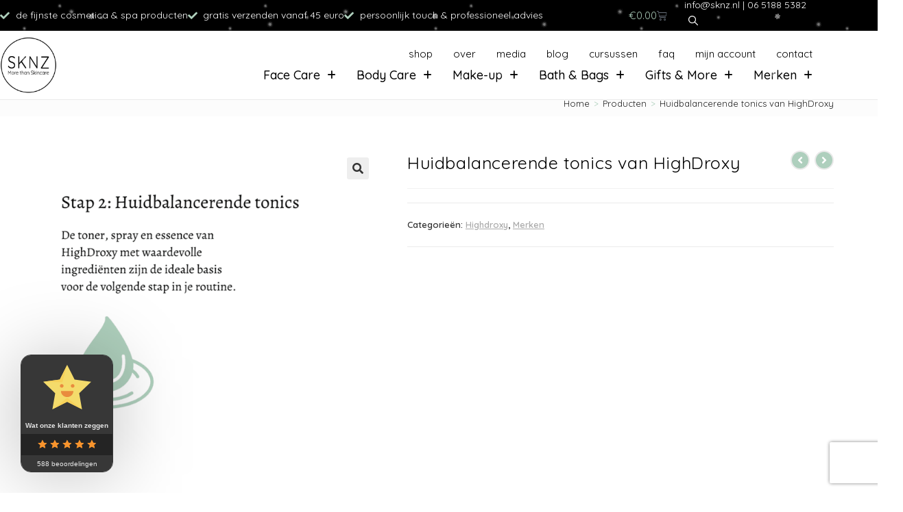

--- FILE ---
content_type: text/html; charset=UTF-8
request_url: https://sknz.nl/product/huidbalancerende-tonics-van-highdroxy/
body_size: 95726
content:
<!DOCTYPE html> <html class="html" lang="nl-NL"> <head><script>if(navigator.userAgent.match(/MSIE|Internet Explorer/i)||navigator.userAgent.match(/Trident\/7\..*?rv:11/i)){let e=document.location.href;if(!e.match(/[?&]nonitro/)){if(e.indexOf("?")==-1){if(e.indexOf("#")==-1){document.location.href=e+"?nonitro=1"}else{document.location.href=e.replace("#","?nonitro=1#")}}else{if(e.indexOf("#")==-1){document.location.href=e+"&nonitro=1"}else{document.location.href=e.replace("#","&nonitro=1#")}}}}</script><link rel="preconnect" href="https://www.google.com" /><link rel="preconnect" href="https://cdn-akmcp.nitrocdn.com" /><meta charset="UTF-8" /><meta name='robots' content='index, follow, max-image-preview:large, max-snippet:-1, max-video-preview:-1' /><meta name="viewport" content="width=device-width, initial-scale=1" /><title>Huidbalancerende tonics van HighDroxy - SKNZ</title><meta property="og:locale" content="nl_NL" /><meta property="og:type" content="article" /><meta property="og:title" content="Huidbalancerende tonics van HighDroxy - SKNZ" /><meta property="og:url" content="https://sknz.nl/product/huidbalancerende-tonics-van-highdroxy/" /><meta property="og:site_name" content="SKNZ" /><meta property="article:modified_time" content="2023-09-15T12:31:03+00:00" /><meta property="og:image" content="https://sknz.nl/wp-content/uploads/2023/07/Kopie-van-Reinigen.png" /><meta property="og:image:width" content="1080" /><meta property="og:image:height" content="1080" /><meta property="og:image:type" content="image/png" /><meta name="twitter:card" content="summary_large_image" /><meta name="generator" content="WordPress 6.9" /><meta name="generator" content="WooCommerce 10.4.3" /><meta name="generator" content="Elementor 3.34.1; features: additional_custom_breakpoints; settings: css_print_method-external, google_font-enabled, font_display-auto" /><meta name="msapplication-TileImage" content="https://sknz.nl/wp-content/uploads/2020/10/lOGO-SKNZ-Favicon-300x300.png" /><meta name="generator" content="NitroPack" /><script>var NPSH,NitroScrollHelper;NPSH=NitroScrollHelper=function(){let e=null;const o=window.sessionStorage.getItem("nitroScrollPos");function t(){let e=JSON.parse(window.sessionStorage.getItem("nitroScrollPos"))||{};if(typeof e!=="object"){e={}}e[document.URL]=window.scrollY;window.sessionStorage.setItem("nitroScrollPos",JSON.stringify(e))}window.addEventListener("scroll",function(){if(e!==null){clearTimeout(e)}e=setTimeout(t,200)},{passive:true});let r={};r.getScrollPos=()=>{if(!o){return 0}const e=JSON.parse(o);return e[document.URL]||0};r.isScrolled=()=>{return r.getScrollPos()>document.documentElement.clientHeight*.5};return r}();</script><script>(function(){var a=false;var e=document.documentElement.classList;var i=navigator.userAgent.toLowerCase();var n=["android","iphone","ipad"];var r=n.length;var o;var d=null;for(var t=0;t<r;t++){o=n[t];if(i.indexOf(o)>-1)d=o;if(e.contains(o)){a=true;e.remove(o)}}if(a&&d){e.add(d);if(d=="iphone"||d=="ipad"){e.add("ios")}}})();</script><script type="text/worker" id="nitro-web-worker">var preloadRequests=0;var remainingCount={};var baseURI="";self.onmessage=function(e){switch(e.data.cmd){case"RESOURCE_PRELOAD":var o=e.data.requestId;remainingCount[o]=0;e.data.resources.forEach(function(e){preload(e,function(o){return function(){console.log(o+" DONE: "+e);if(--remainingCount[o]==0){self.postMessage({cmd:"RESOURCE_PRELOAD",requestId:o})}}}(o));remainingCount[o]++});break;case"SET_BASEURI":baseURI=e.data.uri;break}};async function preload(e,o){if(typeof URL!=="undefined"&&baseURI){try{var a=new URL(e,baseURI);e=a.href}catch(e){console.log("Worker error: "+e.message)}}console.log("Preloading "+e);try{var n=new Request(e,{mode:"no-cors",redirect:"follow"});await fetch(n);o()}catch(a){console.log(a);var r=new XMLHttpRequest;r.responseType="blob";r.onload=o;r.onerror=o;r.open("GET",e,true);r.send()}}</script><script id="nprl">(()=>{if(window.NPRL!=undefined)return;(function(e){var t=e.prototype;t.after||(t.after=function(){var e,t=arguments,n=t.length,r=0,i=this,o=i.parentNode,a=Node,c=String,u=document;if(o!==null){while(r<n){(e=t[r])instanceof a?(i=i.nextSibling)!==null?o.insertBefore(e,i):o.appendChild(e):o.appendChild(u.createTextNode(c(e)));++r}}})})(Element);var e,t;e=t=function(){var t=false;var r=window.URL||window.webkitURL;var i=true;var o=false;var a=2;var c=null;var u=null;var d=true;var s=window.nitroGtmExcludes!=undefined;var l=s?JSON.parse(atob(window.nitroGtmExcludes)).map(e=>new RegExp(e)):[];var f;var m;var v=null;var p=null;var g=null;var h={touch:["touchmove","touchend"],default:["mousemove","click","keydown","wheel"]};var E=true;var y=[];var w=false;var b=[];var S=0;var N=0;var L=false;var T=0;var R=null;var O=false;var A=false;var C=false;var P=[];var I=[];var M=[];var k=[];var x=false;var _={};var j=new Map;var B="noModule"in HTMLScriptElement.prototype;var q=requestAnimationFrame||mozRequestAnimationFrame||webkitRequestAnimationFrame||msRequestAnimationFrame;const D="gtm.js?id=";function H(e,t){if(!_[e]){_[e]=[]}_[e].push(t)}function U(e,t){if(_[e]){var n=0,r=_[e];for(var n=0;n<r.length;n++){r[n].call(this,t)}}}function Y(){(function(e,t){var r=null;var i=function(e){r(e)};var o=null;var a={};var c=null;var u=null;var d=0;e.addEventListener(t,function(r){if(["load","DOMContentLoaded"].indexOf(t)!=-1){if(u){Q(function(){e.triggerNitroEvent(t)})}c=true}else if(t=="readystatechange"){d++;n.ogReadyState=d==1?"interactive":"complete";if(u&&u>=d){n.documentReadyState=n.ogReadyState;Q(function(){e.triggerNitroEvent(t)})}}});e.addEventListener(t+"Nitro",function(e){if(["load","DOMContentLoaded"].indexOf(t)!=-1){if(!c){e.preventDefault();e.stopImmediatePropagation()}else{}u=true}else if(t=="readystatechange"){u=n.documentReadyState=="interactive"?1:2;if(d<u){e.preventDefault();e.stopImmediatePropagation()}}});switch(t){case"load":o="onload";break;case"readystatechange":o="onreadystatechange";break;case"pageshow":o="onpageshow";break;default:o=null;break}if(o){Object.defineProperty(e,o,{get:function(){return r},set:function(n){if(typeof n!=="function"){r=null;e.removeEventListener(t+"Nitro",i)}else{if(!r){e.addEventListener(t+"Nitro",i)}r=n}}})}Object.defineProperty(e,"addEventListener"+t,{value:function(r){if(r!=t||!n.startedScriptLoading||document.currentScript&&document.currentScript.hasAttribute("nitro-exclude")){}else{arguments[0]+="Nitro"}e.ogAddEventListener.apply(e,arguments);a[arguments[1]]=arguments[0]}});Object.defineProperty(e,"removeEventListener"+t,{value:function(t){var n=a[arguments[1]];arguments[0]=n;e.ogRemoveEventListener.apply(e,arguments)}});Object.defineProperty(e,"triggerNitroEvent"+t,{value:function(t,n){n=n||e;var r=new Event(t+"Nitro",{bubbles:true});r.isNitroPack=true;Object.defineProperty(r,"type",{get:function(){return t},set:function(){}});Object.defineProperty(r,"target",{get:function(){return n},set:function(){}});e.dispatchEvent(r)}});if(typeof e.triggerNitroEvent==="undefined"){(function(){var t=e.addEventListener;var n=e.removeEventListener;Object.defineProperty(e,"ogAddEventListener",{value:t});Object.defineProperty(e,"ogRemoveEventListener",{value:n});Object.defineProperty(e,"addEventListener",{value:function(n){var r="addEventListener"+n;if(typeof e[r]!=="undefined"){e[r].apply(e,arguments)}else{t.apply(e,arguments)}},writable:true});Object.defineProperty(e,"removeEventListener",{value:function(t){var r="removeEventListener"+t;if(typeof e[r]!=="undefined"){e[r].apply(e,arguments)}else{n.apply(e,arguments)}}});Object.defineProperty(e,"triggerNitroEvent",{value:function(t,n){var r="triggerNitroEvent"+t;if(typeof e[r]!=="undefined"){e[r].apply(e,arguments)}}})})()}}).apply(null,arguments)}Y(window,"load");Y(window,"pageshow");Y(window,"DOMContentLoaded");Y(document,"DOMContentLoaded");Y(document,"readystatechange");try{var F=new Worker(r.createObjectURL(new Blob([document.getElementById("nitro-web-worker").textContent],{type:"text/javascript"})))}catch(e){var F=new Worker("data:text/javascript;base64,"+btoa(document.getElementById("nitro-web-worker").textContent))}F.onmessage=function(e){if(e.data.cmd=="RESOURCE_PRELOAD"){U(e.data.requestId,e)}};if(typeof document.baseURI!=="undefined"){F.postMessage({cmd:"SET_BASEURI",uri:document.baseURI})}var G=function(e){if(--S==0){Q(K)}};var W=function(e){e.target.removeEventListener("load",W);e.target.removeEventListener("error",W);e.target.removeEventListener("nitroTimeout",W);if(e.type!="nitroTimeout"){clearTimeout(e.target.nitroTimeout)}if(--N==0&&S==0){Q(J)}};var X=function(e){var t=e.textContent;try{var n=r.createObjectURL(new Blob([t.replace(/^(?:<!--)?(.*?)(?:-->)?$/gm,"$1")],{type:"text/javascript"}))}catch(e){var n="data:text/javascript;base64,"+btoa(t.replace(/^(?:<!--)?(.*?)(?:-->)?$/gm,"$1"))}return n};var K=function(){n.documentReadyState="interactive";document.triggerNitroEvent("readystatechange");document.triggerNitroEvent("DOMContentLoaded");if(window.pageYOffset||window.pageXOffset){window.dispatchEvent(new Event("scroll"))}A=true;Q(function(){if(N==0){Q(J)}Q($)})};var J=function(){if(!A||O)return;O=true;R.disconnect();en();n.documentReadyState="complete";document.triggerNitroEvent("readystatechange");window.triggerNitroEvent("load",document);window.triggerNitroEvent("pageshow",document);if(window.pageYOffset||window.pageXOffset||location.hash){let e=typeof history.scrollRestoration!=="undefined"&&history.scrollRestoration=="auto";if(e&&typeof NPSH!=="undefined"&&NPSH.getScrollPos()>0&&window.pageYOffset>document.documentElement.clientHeight*.5){window.scrollTo(0,NPSH.getScrollPos())}else if(location.hash){try{let e=document.querySelector(location.hash);if(e){e.scrollIntoView()}}catch(e){}}}var e=null;if(a==1){e=eo}else{e=eu}Q(e)};var Q=function(e){setTimeout(e,0)};var V=function(e){if(e.type=="touchend"||e.type=="click"){g=e}};var $=function(){if(d&&g){setTimeout(function(e){return function(){var t=function(e,t,n){var r=new Event(e,{bubbles:true,cancelable:true});if(e=="click"){r.clientX=t;r.clientY=n}else{r.touches=[{clientX:t,clientY:n}]}return r};var n;if(e.type=="touchend"){var r=e.changedTouches[0];n=document.elementFromPoint(r.clientX,r.clientY);n.dispatchEvent(t("touchstart"),r.clientX,r.clientY);n.dispatchEvent(t("touchend"),r.clientX,r.clientY);n.dispatchEvent(t("click"),r.clientX,r.clientY)}else if(e.type=="click"){n=document.elementFromPoint(e.clientX,e.clientY);n.dispatchEvent(t("click"),e.clientX,e.clientY)}}}(g),150);g=null}};var z=function(e){if(e.tagName=="SCRIPT"&&!e.hasAttribute("data-nitro-for-id")&&!e.hasAttribute("nitro-document-write")||e.tagName=="IMG"&&(e.hasAttribute("src")||e.hasAttribute("srcset"))||e.tagName=="IFRAME"&&e.hasAttribute("src")||e.tagName=="LINK"&&e.hasAttribute("href")&&e.hasAttribute("rel")&&e.getAttribute("rel")=="stylesheet"){if(e.tagName==="IFRAME"&&e.src.indexOf("about:blank")>-1){return}var t="";switch(e.tagName){case"LINK":t=e.href;break;case"IMG":if(k.indexOf(e)>-1)return;t=e.srcset||e.src;break;default:t=e.src;break}var n=e.getAttribute("type");if(!t&&e.tagName!=="SCRIPT")return;if((e.tagName=="IMG"||e.tagName=="LINK")&&(t.indexOf("data:")===0||t.indexOf("blob:")===0))return;if(e.tagName=="SCRIPT"&&n&&n!=="text/javascript"&&n!=="application/javascript"){if(n!=="module"||!B)return}if(e.tagName==="SCRIPT"){if(k.indexOf(e)>-1)return;if(e.noModule&&B){return}let t=null;if(document.currentScript){if(document.currentScript.src&&document.currentScript.src.indexOf(D)>-1){t=document.currentScript}if(document.currentScript.hasAttribute("data-nitro-gtm-id")){e.setAttribute("data-nitro-gtm-id",document.currentScript.getAttribute("data-nitro-gtm-id"))}}else if(window.nitroCurrentScript){if(window.nitroCurrentScript.src&&window.nitroCurrentScript.src.indexOf(D)>-1){t=window.nitroCurrentScript}}if(t&&s){let n=false;for(const t of l){n=e.src?t.test(e.src):t.test(e.textContent);if(n){break}}if(!n){e.type="text/googletagmanagerscript";let n=t.hasAttribute("data-nitro-gtm-id")?t.getAttribute("data-nitro-gtm-id"):t.id;if(!j.has(n)){j.set(n,[])}let r=j.get(n);r.push(e);return}}if(!e.src){if(e.textContent.length>0){e.textContent+="\n;if(document.currentScript.nitroTimeout) {clearTimeout(document.currentScript.nitroTimeout);}; setTimeout(function() { this.dispatchEvent(new Event('load')); }.bind(document.currentScript), 0);"}else{return}}else{}k.push(e)}if(!e.hasOwnProperty("nitroTimeout")){N++;e.addEventListener("load",W,true);e.addEventListener("error",W,true);e.addEventListener("nitroTimeout",W,true);e.nitroTimeout=setTimeout(function(){console.log("Resource timed out",e);e.dispatchEvent(new Event("nitroTimeout"))},5e3)}}};var Z=function(e){if(e.hasOwnProperty("nitroTimeout")&&e.nitroTimeout){clearTimeout(e.nitroTimeout);e.nitroTimeout=null;e.dispatchEvent(new Event("nitroTimeout"))}};document.documentElement.addEventListener("load",function(e){if(e.target.tagName=="SCRIPT"||e.target.tagName=="IMG"){k.push(e.target)}},true);document.documentElement.addEventListener("error",function(e){if(e.target.tagName=="SCRIPT"||e.target.tagName=="IMG"){k.push(e.target)}},true);var ee=["appendChild","replaceChild","insertBefore","prepend","append","before","after","replaceWith","insertAdjacentElement"];var et=function(){if(s){window._nitro_setTimeout=window.setTimeout;window.setTimeout=function(e,t,...n){let r=document.currentScript||window.nitroCurrentScript;if(!r||r.src&&r.src.indexOf(D)==-1){return window._nitro_setTimeout.call(window,e,t,...n)}return window._nitro_setTimeout.call(window,function(e,t){return function(...n){window.nitroCurrentScript=e;t(...n)}}(r,e),t,...n)}}ee.forEach(function(e){HTMLElement.prototype["og"+e]=HTMLElement.prototype[e];HTMLElement.prototype[e]=function(...t){if(this.parentNode||this===document.documentElement){switch(e){case"replaceChild":case"insertBefore":t.pop();break;case"insertAdjacentElement":t.shift();break}t.forEach(function(e){if(!e)return;if(e.tagName=="SCRIPT"){z(e)}else{if(e.children&&e.children.length>0){e.querySelectorAll("script").forEach(z)}}})}return this["og"+e].apply(this,arguments)}})};var en=function(){if(s&&typeof window._nitro_setTimeout==="function"){window.setTimeout=window._nitro_setTimeout}ee.forEach(function(e){HTMLElement.prototype[e]=HTMLElement.prototype["og"+e]})};var er=async function(){if(o){ef(f);ef(V);if(v){clearTimeout(v);v=null}}if(T===1){L=true;return}else if(T===0){T=-1}n.startedScriptLoading=true;Object.defineProperty(document,"readyState",{get:function(){return n.documentReadyState},set:function(){}});var e=document.documentElement;var t={attributes:true,attributeFilter:["src"],childList:true,subtree:true};R=new MutationObserver(function(e,t){e.forEach(function(e){if(e.type=="childList"&&e.addedNodes.length>0){e.addedNodes.forEach(function(e){if(!document.documentElement.contains(e)){return}if(e.tagName=="IMG"||e.tagName=="IFRAME"||e.tagName=="LINK"){z(e)}})}if(e.type=="childList"&&e.removedNodes.length>0){e.removedNodes.forEach(function(e){if(e.tagName=="IFRAME"||e.tagName=="LINK"){Z(e)}})}if(e.type=="attributes"){var t=e.target;if(!document.documentElement.contains(t)){return}if(t.tagName=="IFRAME"||t.tagName=="LINK"||t.tagName=="IMG"||t.tagName=="SCRIPT"){z(t)}}})});R.observe(e,t);if(!s){et()}await Promise.all(P);var r=b.shift();var i=null;var a=false;while(r){var c;var u=JSON.parse(atob(r.meta));var d=u.delay;if(r.type=="inline"){var l=document.getElementById(r.id);if(l){l.remove()}else{r=b.shift();continue}c=X(l);if(c===false){r=b.shift();continue}}else{c=r.src}if(!a&&r.type!="inline"&&(typeof u.attributes.async!="undefined"||typeof u.attributes.defer!="undefined")){if(i===null){i=r}else if(i===r){a=true}if(!a){b.push(r);r=b.shift();continue}}var m=document.createElement("script");m.src=c;m.setAttribute("data-nitro-for-id",r.id);for(var p in u.attributes){try{if(u.attributes[p]===false){m.setAttribute(p,"")}else{m.setAttribute(p,u.attributes[p])}}catch(e){console.log("Error while setting script attribute",m,e)}}m.async=false;if(u.canonicalLink!=""&&Object.getOwnPropertyDescriptor(m,"src")?.configurable!==false){(e=>{Object.defineProperty(m,"src",{get:function(){return e.canonicalLink},set:function(){}})})(u)}if(d){setTimeout((function(e,t){var n=document.querySelector("[data-nitro-marker-id='"+t+"']");if(n){n.after(e)}else{document.head.appendChild(e)}}).bind(null,m,r.id),d)}else{m.addEventListener("load",G);m.addEventListener("error",G);if(!m.noModule||!B){S++}var g=document.querySelector("[data-nitro-marker-id='"+r.id+"']");if(g){Q(function(e,t){return function(){e.after(t)}}(g,m))}else{Q(function(e){return function(){document.head.appendChild(e)}}(m))}}r=b.shift()}};var ei=function(){var e=document.getElementById("nitro-deferred-styles");var t=document.createElement("div");t.innerHTML=e.textContent;return t};var eo=async function(e){isPreload=e&&e.type=="NitroPreload";if(!isPreload){T=-1;E=false;if(o){ef(f);ef(V);if(v){clearTimeout(v);v=null}}}if(w===false){var t=ei();let e=t.querySelectorAll('style,link[rel="stylesheet"]');w=e.length;if(w){let e=document.getElementById("nitro-deferred-styles-marker");e.replaceWith.apply(e,t.childNodes)}else if(isPreload){Q(ed)}else{es()}}else if(w===0&&!isPreload){es()}};var ea=function(){var e=ei();var t=e.childNodes;var n;var r=[];for(var i=0;i<t.length;i++){n=t[i];if(n.href){r.push(n.href)}}var o="css-preload";H(o,function(e){eo(new Event("NitroPreload"))});if(r.length){F.postMessage({cmd:"RESOURCE_PRELOAD",resources:r,requestId:o})}else{Q(function(){U(o)})}};var ec=function(){if(T===-1)return;T=1;var e=[];var t,n;for(var r=0;r<b.length;r++){t=b[r];if(t.type!="inline"){if(t.src){n=JSON.parse(atob(t.meta));if(n.delay)continue;if(n.attributes.type&&n.attributes.type=="module"&&!B)continue;e.push(t.src)}}}if(e.length){var i="js-preload";H(i,function(e){T=2;if(L){Q(er)}});F.postMessage({cmd:"RESOURCE_PRELOAD",resources:e,requestId:i})}};var eu=function(){while(I.length){style=I.shift();if(style.hasAttribute("nitropack-onload")){style.setAttribute("onload",style.getAttribute("nitropack-onload"));Q(function(e){return function(){e.dispatchEvent(new Event("load"))}}(style))}}while(M.length){style=M.shift();if(style.hasAttribute("nitropack-onerror")){style.setAttribute("onerror",style.getAttribute("nitropack-onerror"));Q(function(e){return function(){e.dispatchEvent(new Event("error"))}}(style))}}};var ed=function(){if(!x){if(i){Q(function(){var e=document.getElementById("nitro-critical-css");if(e){e.remove()}})}x=true;onStylesLoadEvent=new Event("NitroStylesLoaded");onStylesLoadEvent.isNitroPack=true;window.dispatchEvent(onStylesLoadEvent)}};var es=function(){if(a==2){Q(er)}else{eu()}};var el=function(e){m.forEach(function(t){document.addEventListener(t,e,true)})};var ef=function(e){m.forEach(function(t){document.removeEventListener(t,e,true)})};if(s){et()}return{setAutoRemoveCriticalCss:function(e){i=e},registerScript:function(e,t,n){b.push({type:"remote",src:e,id:t,meta:n})},registerInlineScript:function(e,t){b.push({type:"inline",id:e,meta:t})},registerStyle:function(e,t,n){y.push({href:e,rel:t,media:n})},onLoadStyle:function(e){I.push(e);if(w!==false&&--w==0){Q(ed);if(E){E=false}else{es()}}},onErrorStyle:function(e){M.push(e);if(w!==false&&--w==0){Q(ed);if(E){E=false}else{es()}}},loadJs:function(e,t){if(!e.src){var n=X(e);if(n!==false){e.src=n;e.textContent=""}}if(t){Q(function(e,t){return function(){e.after(t)}}(t,e))}else{Q(function(e){return function(){document.head.appendChild(e)}}(e))}},loadQueuedResources:async function(){window.dispatchEvent(new Event("NitroBootStart"));if(p){clearTimeout(p);p=null}window.removeEventListener("load",e.loadQueuedResources);f=a==1?er:eo;if(!o||g){Q(f)}else{if(navigator.userAgent.indexOf(" Edge/")==-1){ea();H("css-preload",ec)}el(f);if(u){if(c){v=setTimeout(f,c)}}else{}}},fontPreload:function(e){var t="critical-fonts";H(t,function(e){document.getElementById("nitro-critical-fonts").type="text/css"});F.postMessage({cmd:"RESOURCE_PRELOAD",resources:e,requestId:t})},boot:function(){if(t)return;t=true;C=typeof NPSH!=="undefined"&&NPSH.isScrolled();let n=document.prerendering;if(location.hash||C||n){o=false}m=h.default.concat(h.touch);p=setTimeout(e.loadQueuedResources,1500);el(V);if(C){e.loadQueuedResources()}else{window.addEventListener("load",e.loadQueuedResources)}},addPrerequisite:function(e){P.push(e)},getTagManagerNodes:function(e){if(!e)return j;return j.get(e)??[]}}}();var n,r;n=r=function(){var t=document.write;return{documentWrite:function(n,r){if(n&&n.hasAttribute("nitro-exclude")){return t.call(document,r)}var i=null;if(n.documentWriteContainer){i=n.documentWriteContainer}else{i=document.createElement("span");n.documentWriteContainer=i}var o=null;if(n){if(n.hasAttribute("data-nitro-for-id")){o=document.querySelector('template[data-nitro-marker-id="'+n.getAttribute("data-nitro-for-id")+'"]')}else{o=n}}i.innerHTML+=r;i.querySelectorAll("script").forEach(function(e){e.setAttribute("nitro-document-write","")});if(!i.parentNode){if(o){o.parentNode.insertBefore(i,o)}else{document.body.appendChild(i)}}var a=document.createElement("span");a.innerHTML=r;var c=a.querySelectorAll("script");if(c.length){c.forEach(function(t){var n=t.getAttributeNames();var r=document.createElement("script");n.forEach(function(e){r.setAttribute(e,t.getAttribute(e))});r.async=false;if(!t.src&&t.textContent){r.textContent=t.textContent}e.loadJs(r,o)})}},TrustLogo:function(e,t){var n=document.getElementById(e);var r=document.createElement("img");r.src=t;n.parentNode.insertBefore(r,n)},documentReadyState:"loading",ogReadyState:document.readyState,startedScriptLoading:false,loadScriptDelayed:function(e,t){setTimeout(function(){var t=document.createElement("script");t.src=e;document.head.appendChild(t)},t)}}}();document.write=function(e){n.documentWrite(document.currentScript,e)};document.writeln=function(e){n.documentWrite(document.currentScript,e+"\n")};window.NPRL=e;window.NitroResourceLoader=t;window.NPh=n;window.NitroPackHelper=r})();</script><template id="nitro-deferred-styles-marker"></template><style id="nitro-fonts">@font-face{font-family:"Lovelo_Black";src:url("https://cdn-akmcp.nitrocdn.com/zOOdhygphkoJgZoiGtdTzDiaxoeLWXHh/assets/static/source/rev-ec61109/sknz.nl/wp-content/themes/oceanwp-child-theme-master/fonts/Lovelo_Black.eot");src:url("https://cdn-akmcp.nitrocdn.com/zOOdhygphkoJgZoiGtdTzDiaxoeLWXHh/assets/static/source/rev-ec61109/sknz.nl/wp-content/themes/oceanwp-child-theme-master/fonts/Lovelo_Black.ttf") format("truetype");font-display:swap}@font-face{font-family:"Font Awesome 5 Free";font-display:swap;font-weight:900;src:url("https://cdn-akmcp.nitrocdn.com/zOOdhygphkoJgZoiGtdTzDiaxoeLWXHh/assets/static/source/rev-ec61109/sknz.nl/wp-content/themes/oceanwp/assets/fonts/fontawesome/webfonts/fa-solid-900.woff2") format("woff2")}@font-face{font-family:"Font Awesome 5 Free";font-display:swap;font-weight:400;src:url("https://cdn-akmcp.nitrocdn.com/zOOdhygphkoJgZoiGtdTzDiaxoeLWXHh/assets/static/source/rev-ec61109/sknz.nl/wp-content/themes/oceanwp/assets/fonts/fontawesome/webfonts/fa-regular-400.woff2") format("woff2")}@font-face{font-family:"simple-line-icons";src:url("https://cdn-akmcp.nitrocdn.com/zOOdhygphkoJgZoiGtdTzDiaxoeLWXHh/assets/static/source/rev-ec61109/sknz.nl/wp-content/themes/oceanwp/assets/fonts/simple-line-icons/b26c090955c66ba81b89d125fd85232f.Simple-Line-Icons.eot");src:url("https://cdn-akmcp.nitrocdn.com/zOOdhygphkoJgZoiGtdTzDiaxoeLWXHh/assets/static/source/rev-ec61109/sknz.nl/wp-content/themes/oceanwp/assets/fonts/simple-line-icons/b26c090955c66ba81b89d125fd85232f.Simple-Line-Icons.woff2") format("woff2");font-weight:normal;font-style:normal;font-display:swap}@font-face{font-family:"Quicksand";font-style:normal;font-weight:300;font-display:swap;src:url("https://fonts.gstatic.com/s/quicksand/v37/6xKtdSZaM9iE8KbpRA_hJFQNYuDyP7bh.woff2") format("woff2");unicode-range:U+0102-0103,U+0110-0111,U+0128-0129,U+0168-0169,U+01A0-01A1,U+01AF-01B0,U+0300-0301,U+0303-0304,U+0308-0309,U+0323,U+0329,U+1EA0-1EF9,U+20AB}@font-face{font-family:"Quicksand";font-style:normal;font-weight:300;font-display:swap;src:url("https://fonts.gstatic.com/s/quicksand/v37/6xKtdSZaM9iE8KbpRA_hJVQNYuDyP7bh.woff2") format("woff2");unicode-range:U+0100-02BA,U+02BD-02C5,U+02C7-02CC,U+02CE-02D7,U+02DD-02FF,U+0304,U+0308,U+0329,U+1D00-1DBF,U+1E00-1E9F,U+1EF2-1EFF,U+2020,U+20A0-20AB,U+20AD-20C0,U+2113,U+2C60-2C7F,U+A720-A7FF}@font-face{font-family:"Quicksand";font-style:normal;font-weight:300;font-display:swap;src:url("https://fonts.gstatic.com/s/quicksand/v37/6xKtdSZaM9iE8KbpRA_hK1QNYuDyPw.woff2") format("woff2");unicode-range:U+0000-00FF,U+0131,U+0152-0153,U+02BB-02BC,U+02C6,U+02DA,U+02DC,U+0304,U+0308,U+0329,U+2000-206F,U+20AC,U+2122,U+2191,U+2193,U+2212,U+2215,U+FEFF,U+FFFD}@font-face{font-family:"Quicksand";font-style:normal;font-weight:400;font-display:swap;src:url("https://fonts.gstatic.com/s/quicksand/v37/6xKtdSZaM9iE8KbpRA_hJFQNYuDyP7bh.woff2") format("woff2");unicode-range:U+0102-0103,U+0110-0111,U+0128-0129,U+0168-0169,U+01A0-01A1,U+01AF-01B0,U+0300-0301,U+0303-0304,U+0308-0309,U+0323,U+0329,U+1EA0-1EF9,U+20AB}@font-face{font-family:"Quicksand";font-style:normal;font-weight:400;font-display:swap;src:url("https://fonts.gstatic.com/s/quicksand/v37/6xKtdSZaM9iE8KbpRA_hJVQNYuDyP7bh.woff2") format("woff2");unicode-range:U+0100-02BA,U+02BD-02C5,U+02C7-02CC,U+02CE-02D7,U+02DD-02FF,U+0304,U+0308,U+0329,U+1D00-1DBF,U+1E00-1E9F,U+1EF2-1EFF,U+2020,U+20A0-20AB,U+20AD-20C0,U+2113,U+2C60-2C7F,U+A720-A7FF}@font-face{font-family:"Quicksand";font-style:normal;font-weight:400;font-display:swap;src:url("https://fonts.gstatic.com/s/quicksand/v37/6xKtdSZaM9iE8KbpRA_hK1QNYuDyPw.woff2") format("woff2");unicode-range:U+0000-00FF,U+0131,U+0152-0153,U+02BB-02BC,U+02C6,U+02DA,U+02DC,U+0304,U+0308,U+0329,U+2000-206F,U+20AC,U+2122,U+2191,U+2193,U+2212,U+2215,U+FEFF,U+FFFD}@font-face{font-family:"Quicksand";font-style:normal;font-weight:500;font-display:swap;src:url("https://fonts.gstatic.com/s/quicksand/v37/6xKtdSZaM9iE8KbpRA_hJFQNYuDyP7bh.woff2") format("woff2");unicode-range:U+0102-0103,U+0110-0111,U+0128-0129,U+0168-0169,U+01A0-01A1,U+01AF-01B0,U+0300-0301,U+0303-0304,U+0308-0309,U+0323,U+0329,U+1EA0-1EF9,U+20AB}@font-face{font-family:"Quicksand";font-style:normal;font-weight:500;font-display:swap;src:url("https://fonts.gstatic.com/s/quicksand/v37/6xKtdSZaM9iE8KbpRA_hJVQNYuDyP7bh.woff2") format("woff2");unicode-range:U+0100-02BA,U+02BD-02C5,U+02C7-02CC,U+02CE-02D7,U+02DD-02FF,U+0304,U+0308,U+0329,U+1D00-1DBF,U+1E00-1E9F,U+1EF2-1EFF,U+2020,U+20A0-20AB,U+20AD-20C0,U+2113,U+2C60-2C7F,U+A720-A7FF}@font-face{font-family:"Quicksand";font-style:normal;font-weight:500;font-display:swap;src:url("https://fonts.gstatic.com/s/quicksand/v37/6xKtdSZaM9iE8KbpRA_hK1QNYuDyPw.woff2") format("woff2");unicode-range:U+0000-00FF,U+0131,U+0152-0153,U+02BB-02BC,U+02C6,U+02DA,U+02DC,U+0304,U+0308,U+0329,U+2000-206F,U+20AC,U+2122,U+2191,U+2193,U+2212,U+2215,U+FEFF,U+FFFD}@font-face{font-family:"Quicksand";font-style:normal;font-weight:600;font-display:swap;src:url("https://fonts.gstatic.com/s/quicksand/v37/6xKtdSZaM9iE8KbpRA_hJFQNYuDyP7bh.woff2") format("woff2");unicode-range:U+0102-0103,U+0110-0111,U+0128-0129,U+0168-0169,U+01A0-01A1,U+01AF-01B0,U+0300-0301,U+0303-0304,U+0308-0309,U+0323,U+0329,U+1EA0-1EF9,U+20AB}@font-face{font-family:"Quicksand";font-style:normal;font-weight:600;font-display:swap;src:url("https://fonts.gstatic.com/s/quicksand/v37/6xKtdSZaM9iE8KbpRA_hJVQNYuDyP7bh.woff2") format("woff2");unicode-range:U+0100-02BA,U+02BD-02C5,U+02C7-02CC,U+02CE-02D7,U+02DD-02FF,U+0304,U+0308,U+0329,U+1D00-1DBF,U+1E00-1E9F,U+1EF2-1EFF,U+2020,U+20A0-20AB,U+20AD-20C0,U+2113,U+2C60-2C7F,U+A720-A7FF}@font-face{font-family:"Quicksand";font-style:normal;font-weight:600;font-display:swap;src:url("https://fonts.gstatic.com/s/quicksand/v37/6xKtdSZaM9iE8KbpRA_hK1QNYuDyPw.woff2") format("woff2");unicode-range:U+0000-00FF,U+0131,U+0152-0153,U+02BB-02BC,U+02C6,U+02DA,U+02DC,U+0304,U+0308,U+0329,U+2000-206F,U+20AC,U+2122,U+2191,U+2193,U+2212,U+2215,U+FEFF,U+FFFD}@font-face{font-family:"Quicksand";font-style:normal;font-weight:700;font-display:swap;src:url("https://fonts.gstatic.com/s/quicksand/v37/6xKtdSZaM9iE8KbpRA_hJFQNYuDyP7bh.woff2") format("woff2");unicode-range:U+0102-0103,U+0110-0111,U+0128-0129,U+0168-0169,U+01A0-01A1,U+01AF-01B0,U+0300-0301,U+0303-0304,U+0308-0309,U+0323,U+0329,U+1EA0-1EF9,U+20AB}@font-face{font-family:"Quicksand";font-style:normal;font-weight:700;font-display:swap;src:url("https://fonts.gstatic.com/s/quicksand/v37/6xKtdSZaM9iE8KbpRA_hJVQNYuDyP7bh.woff2") format("woff2");unicode-range:U+0100-02BA,U+02BD-02C5,U+02C7-02CC,U+02CE-02D7,U+02DD-02FF,U+0304,U+0308,U+0329,U+1D00-1DBF,U+1E00-1E9F,U+1EF2-1EFF,U+2020,U+20A0-20AB,U+20AD-20C0,U+2113,U+2C60-2C7F,U+A720-A7FF}@font-face{font-family:"Quicksand";font-style:normal;font-weight:700;font-display:swap;src:url("https://fonts.gstatic.com/s/quicksand/v37/6xKtdSZaM9iE8KbpRA_hK1QNYuDyPw.woff2") format("woff2");unicode-range:U+0000-00FF,U+0131,U+0152-0153,U+02BB-02BC,U+02C6,U+02DA,U+02DC,U+0304,U+0308,U+0329,U+2000-206F,U+20AC,U+2122,U+2191,U+2193,U+2212,U+2215,U+FEFF,U+FFFD}@font-face{font-family:"Font Awesome 5 Free";font-style:normal;font-weight:900;font-display:swap;src:url("https://cdn-akmcp.nitrocdn.com/zOOdhygphkoJgZoiGtdTzDiaxoeLWXHh/assets/static/source/rev-ec61109/sknz.nl/wp-content/plugins/elementor/assets/lib/font-awesome/webfonts/fa-solid-900.eot");src:url("https://cdn-akmcp.nitrocdn.com/zOOdhygphkoJgZoiGtdTzDiaxoeLWXHh/assets/static/source/rev-ec61109/sknz.nl/wp-content/plugins/elementor/assets/lib/font-awesome/webfonts/fa-solid-900.woff2") format("woff2")}@font-face{font-family:eicons;src:url("https://cdn-akmcp.nitrocdn.com/zOOdhygphkoJgZoiGtdTzDiaxoeLWXHh/assets/static/source/rev-ec61109/sknz.nl/wp-content/plugins/elementor/assets/lib/eicons/fonts/8e3e959ab86e45fd21c9e57f4d57591b.eicons.eot");src:url("https://cdn-akmcp.nitrocdn.com/zOOdhygphkoJgZoiGtdTzDiaxoeLWXHh/assets/static/source/rev-ec61109/sknz.nl/wp-content/plugins/elementor/assets/lib/eicons/fonts/8e3e959ab86e45fd21c9e57f4d57591b.eicons.woff2") format("woff2");font-weight:400;font-style:normal;font-display:swap}@font-face{font-family:"Font Awesome 5 Free";font-style:normal;font-weight:900;font-display:swap;src:url("https://cdn-akmcp.nitrocdn.com/zOOdhygphkoJgZoiGtdTzDiaxoeLWXHh/assets/static/source/rev-ec61109/sknz.nl/wp-content/plugins/elementor/assets/lib/font-awesome/webfonts/fa-solid-900.eot");src:url("https://cdn-akmcp.nitrocdn.com/zOOdhygphkoJgZoiGtdTzDiaxoeLWXHh/assets/static/source/rev-ec61109/sknz.nl/wp-content/plugins/elementor/assets/lib/font-awesome/webfonts/fa-solid-900.woff2") format("woff2")}@font-face{font-family:star;src:url("https://cdn-akmcp.nitrocdn.com/zOOdhygphkoJgZoiGtdTzDiaxoeLWXHh/assets/static/source/rev-ec61109/sknz.nl/wp-content/themes/oceanwp/assets/fonts/star/star.eot");src:url("https://cdn-akmcp.nitrocdn.com/zOOdhygphkoJgZoiGtdTzDiaxoeLWXHh/assets/static/source/rev-ec61109/sknz.nl/wp-content/themes/oceanwp/assets/fonts/star/star.ttf") format("truetype");font-weight:400;font-style:normal;font-display:swap}@font-face{font-family:"Font Awesome 5 Free";font-style:normal;font-weight:400;font-display:swap;src:url("https://cdn-akmcp.nitrocdn.com/zOOdhygphkoJgZoiGtdTzDiaxoeLWXHh/assets/static/source/rev-ec61109/sknz.nl/wp-content/plugins/elementor/assets/lib/font-awesome/webfonts/fa-regular-400.eot");src:url("https://cdn-akmcp.nitrocdn.com/zOOdhygphkoJgZoiGtdTzDiaxoeLWXHh/assets/static/source/rev-ec61109/sknz.nl/wp-content/plugins/elementor/assets/lib/font-awesome/webfonts/fa-regular-400.woff2") format("woff2")}</style><style type="text/css" id="nitro-critical-css">@charset "UTF-8";ol,ul{box-sizing:border-box}.entry-content{counter-reset:footnotes}:root{--wp-block-synced-color:#7a00df;--wp-block-synced-color--rgb:122,0,223;--wp-bound-block-color:var(--wp-block-synced-color);--wp-editor-canvas-background:#ddd;--wp-admin-theme-color:#007cba;--wp-admin-theme-color--rgb:0,124,186;--wp-admin-theme-color-darker-10:#006ba1;--wp-admin-theme-color-darker-10--rgb:0,107,160.5;--wp-admin-theme-color-darker-20:#005a87;--wp-admin-theme-color-darker-20--rgb:0,90,135;--wp-admin-border-width-focus:2px}:root{--wp--preset--font-size--normal:16px;--wp--preset--font-size--huge:42px}.screen-reader-text{border:0;clip-path:inset(50%);height:1px;margin:-1px;overflow:hidden;padding:0;position:absolute;width:1px;word-wrap:normal !important}html :where(img[class*=wp-image-]){height:auto;max-width:100%}:where(figure){margin:0 0 1em}#commentform.comment-form .cr-upload-local-images,.comment-form .cr-upload-local-images{width:100%;flex:none}#commentform.comment-form .cr-upload-local-images label,.comment-form .cr-upload-local-images label{display:block;transform:none;position:relative;left:auto;top:auto}#commentform.comment-form .cr-upload-local-images input,.comment-form .cr-upload-local-images input{display:block;width:100%}.cr-qna-block .cr-qna-new-q-form{display:none}.cr-qna-block .cr-review-form-nav{display:flex;justify-content:space-between;border-top:1px solid #e5e9eb;border-bottom:1px solid #e5e9eb;height:50px;box-sizing:border-box}.cr-qna-block .cr-review-form-nav .cr-nav-left,.cr-qna-block .cr-review-form-nav .cr-nav-right{display:flex;align-items:center}.cr-qna-block .cr-review-form-nav .cr-nav-left svg{margin:0 5px 0 0}.cr-qna-block .cr-review-form-nav .cr-nav-left span{font-size:16px;color:#0e252c}.cr-qna-block .cr-qna-search-block .cr-clear-input{display:none;position:absolute;margin-left:-1.7em;margin-top:-8px;height:16px;top:50%;right:8px}.cr-qna-block .cr-qna-search-block .cr-clear-input svg{display:block;height:16px}#review_form .cr-upload-local-images .cr-upload-images-status,.cr-upload-local-images .cr-upload-images-status{display:block;margin:0px 0px 10px 0px;padding:3px 5px}#review_form .cr-upload-local-images #cr_review_image,.cr-upload-local-images #cr_review_image{margin:0px 0px 15px 0px;width:100%}#review_form .cr-upload-images-preview,.cr-upload-images-preview{display:flex;margin:0 0 0 0}#cr_floatingtrustbadge{position:fixed;box-sizing:border-box;right:0px;bottom:0px;width:135px;border-radius:15px;display:block;overflow:hidden;margin:30px;filter:drop-shadow(0px 4px 54px rgba(0,0,0,.25));z-index:99999}#cr_floatingtrustbadge{border:1px solid}#cr_floatingtrustbadge .cr-floatingbadge-background{position:absolute;top:0;left:0;height:100%;width:100%}#cr_floatingtrustbadge .cr-floatingbadge-background div{width:100%}#cr_floatingtrustbadge .cr-floatingbadge-background .cr-floatingbadge-background-top{height:115px}#cr_floatingtrustbadge .cr-floatingbadge-background .cr-floatingbadge-background-middle{height:31px}#cr_floatingtrustbadge .cr-floatingbadge-background .cr-floatingbadge-background-bottom{height:27px}#cr_floatingtrustbadge .cr-floatingbadge-top{position:relative;height:92px;display:block}#cr_floatingtrustbadge .cr-floatingbadge-top svg{position:absolute;left:50%;top:14px;margin-left:-35px}#cr_floatingtrustbadge .cr-floatingbadge-top .cr-floatingbadge-close{position:absolute;top:5px;right:5px;width:20px;height:20px}#cr_floatingtrustbadge .cr-floatingbadge-top .cr-floatingbadge-close svg{position:absolute;width:16px;height:16px;margin:2px;top:0;left:0;display:block}#cr_floatingtrustbadge .cr-floatingbadge-top .cr-floatingbadge-close svg{fill:#f8942d}#cr_floatingtrustbadge .cr-floatingbadge-top svg{width:70px;height:65px}.cr-badge{display:inline-block;padding:40px;font-family:"Open Sans",sans-serif;font-size:0;color:#1f1f1f;line-height:normal;position:relative;text-align:left;text-decoration:none;box-sizing:border-box;transform-origin:left;visibility:hidden}.cr-badge .badge__store{font-size:24px;font-weight:bold;margin-bottom:12px;white-space:nowrap}.cr-badge .badge__stars{display:inline-block;margin-bottom:14px;margin-right:24px}.cr-badge .badge__star{display:inline-block;position:relative;width:36px;height:36px;margin-right:3px;background-size:cover}.cr-badge.badge_color_dark{color:#fff}.cr-badge .badge__reviews{font-size:16px;padding-left:70px;padding-top:15px}.cr-badge .badge__link{position:absolute;width:100%;height:100%;top:0;left:0;z-index:1}.cr-badge .badge__rating+.badge__stars{margin-left:15px}.badge_size_compact.cr-badge,.badge--wide-mobile.cr-badge{margin:0;padding:0;width:100%;height:100%;font-family:sans-serif}.badge_size_compact.cr-badge,.badge--wide-mobile.cr-badge{display:block;flex-direction:column;visibility:visible}.badge_size_compact.cr-badge .badge__verified,.badge--wide-mobile.cr-badge .badge__verified{font-size:10px;font-weight:700;color:#4c4c4c;text-align:center;margin-bottom:5px;margin-top:5px}.badge--wide-mobile.cr-badge .badge__verified{font-size:16px;color:#fff;margin-bottom:13px}.badge--wide-mobile.cr-badge .badge__store{min-height:50px;margin-bottom:15px;color:#4d4d4d;font-size:28px;font-weight:700;line-height:30px;display:flex;align-items:center;justify-content:center;padding:0 10px}.badge--wide-mobile.cr-badge .badge__store span{min-width:234px;overflow:hidden;white-space:nowrap;text-overflow:ellipsis;text-align:center}.cr-badge.badge_size_compact .badge__middle,.cr-badge.badge--wide-mobile .badge__middle{padding:10px 0 9px}.cr-badge.badge_size_compact .badge__stars,.cr-badge.badge--wide-mobile .badge__stars{display:flex;justify-content:center;width:100%;margin:0}.cr-badge.badge_size_compact .badge__star,.cr-badge.badge--wide-mobile .badge__star{position:relative;width:14px;height:13px;margin:0 2px;color:#fff}.cr-badge.badge_size_compact .badge__star svg,.cr-badge.badge--wide-mobile .badge__star svg{display:block}.cr-badge.badge_size_compact .badge__star-fill-container,.cr-badge.badge--wide-mobile .badge__star-fill-container{position:absolute;top:0;left:0;overflow:hidden;width:14px;height:13px}.cr-badge.badge_size_compact .badge__star-fill-container svg,.cr-badge.badge--wide-mobile .badge__star-fill-container svg{height:13px}.cr-badge.badge--wide-mobile .badge__rating{font-size:12px;text-align:center;color:#4c4c4c}.cr-badge.badge--wide-mobile .badge__rating b{margin-left:8px}.cr-badge.badge_size_compact .badge__reviews,.cr-badge.badge--wide-mobile .badge__reviews{padding:8px 0 6px;font-size:10px;text-align:center;border-radius:0 0 15px 15px;color:#4d4d4d}.cr-badge.badge--wide-mobile .badge__middle{padding-top:0px;padding-bottom:20px;background-color:transparent}.cr-badge.badge--wide-mobile .badge__stars{margin-bottom:5px}.cr-badge.badge--wide-mobile .badge__star{color:#f8942d}.cr-badge.badge--wide-mobile .badge__reviews{font-size:13px;border-top:1px solid transparent;min-height:37px;display:flex;align-items:center;justify-content:center;padding:0}.cr-badge.badge--wide-mobile .mb21{margin-bottom:21px}.cr-badge.badge_size_compact.badge_color_dark .badge__middle,.cr-badge.badge--wide-mobile.badge_color_dark .badge__middle{border:none;box-sizing:border-box}.cr-badge.badge_size_compact.badge_color_dark .badge__star,.cr-badge.badge--wide-mobile.badge_color_dark .badge__star{color:#f8942d}.cr-badge.badge_size_compact.badge_color_dark .badge__reviews,.cr-badge.badge--wide-mobile.badge_color_dark .badge__reviews{border:none}.cr-badge.badge_size_compact.badge_color_dark .badge__verified,.cr-badge.badge--wide-mobile.badge_color_dark .badge__verified,.cr-badge.badge_size_compact.badge_color_dark .badge__reviews,.cr-badge.badge--wide-mobile.badge_color_dark .badge__reviews,.cr-badge.badge--wide-mobile.badge_color_dark .badge__rating,.cr-badge.badge--wide-mobile.badge_color_dark .badge__store{color:#e5e5e5}@media all and (max-width:600px){#cr_floatingtrustbadge{display:none}}:root{--wp--preset--aspect-ratio--square:1;--wp--preset--aspect-ratio--4-3:4/3;--wp--preset--aspect-ratio--3-4:3/4;--wp--preset--aspect-ratio--3-2:3/2;--wp--preset--aspect-ratio--2-3:2/3;--wp--preset--aspect-ratio--16-9:16/9;--wp--preset--aspect-ratio--9-16:9/16;--wp--preset--color--black:#000;--wp--preset--color--cyan-bluish-gray:#abb8c3;--wp--preset--color--white:#fff;--wp--preset--color--pale-pink:#f78da7;--wp--preset--color--vivid-red:#cf2e2e;--wp--preset--color--luminous-vivid-orange:#ff6900;--wp--preset--color--luminous-vivid-amber:#fcb900;--wp--preset--color--light-green-cyan:#7bdcb5;--wp--preset--color--vivid-green-cyan:#00d084;--wp--preset--color--pale-cyan-blue:#8ed1fc;--wp--preset--color--vivid-cyan-blue:#0693e3;--wp--preset--color--vivid-purple:#9b51e0;--wp--preset--gradient--vivid-cyan-blue-to-vivid-purple:linear-gradient(135deg,#0693e3 0%,#9b51e0 100%);--wp--preset--gradient--light-green-cyan-to-vivid-green-cyan:linear-gradient(135deg,#7adcb4 0%,#00d082 100%);--wp--preset--gradient--luminous-vivid-amber-to-luminous-vivid-orange:linear-gradient(135deg,#fcb900 0%,#ff6900 100%);--wp--preset--gradient--luminous-vivid-orange-to-vivid-red:linear-gradient(135deg,#ff6900 0%,#cf2e2e 100%);--wp--preset--gradient--very-light-gray-to-cyan-bluish-gray:linear-gradient(135deg,#eee 0%,#a9b8c3 100%);--wp--preset--gradient--cool-to-warm-spectrum:linear-gradient(135deg,#4aeadc 0%,#9778d1 20%,#cf2aba 40%,#ee2c82 60%,#fb6962 80%,#fef84c 100%);--wp--preset--gradient--blush-light-purple:linear-gradient(135deg,#ffceec 0%,#9896f0 100%);--wp--preset--gradient--blush-bordeaux:linear-gradient(135deg,#fecda5 0%,#fe2d2d 50%,#6b003e 100%);--wp--preset--gradient--luminous-dusk:linear-gradient(135deg,#ffcb70 0%,#c751c0 50%,#4158d0 100%);--wp--preset--gradient--pale-ocean:linear-gradient(135deg,#fff5cb 0%,#b6e3d4 50%,#33a7b5 100%);--wp--preset--gradient--electric-grass:linear-gradient(135deg,#caf880 0%,#71ce7e 100%);--wp--preset--gradient--midnight:linear-gradient(135deg,#020381 0%,#2874fc 100%);--wp--preset--font-size--small:13px;--wp--preset--font-size--medium:20px;--wp--preset--font-size--large:36px;--wp--preset--font-size--x-large:42px;--wp--preset--spacing--20:.44rem;--wp--preset--spacing--30:.67rem;--wp--preset--spacing--40:1rem;--wp--preset--spacing--50:1.5rem;--wp--preset--spacing--60:2.25rem;--wp--preset--spacing--70:3.38rem;--wp--preset--spacing--80:5.06rem;--wp--preset--shadow--natural:6px 6px 9px rgba(0,0,0,.2);--wp--preset--shadow--deep:12px 12px 50px rgba(0,0,0,.4);--wp--preset--shadow--sharp:6px 6px 0px rgba(0,0,0,.2);--wp--preset--shadow--outlined:6px 6px 0px -3px #fff,6px 6px #000;--wp--preset--shadow--crisp:6px 6px 0px #000}:root{--map-dialog-top:0px}:focus{outline:0}button.pswp__button{box-shadow:none !important;background-image:url("https://cdn-akmcp.nitrocdn.com/zOOdhygphkoJgZoiGtdTzDiaxoeLWXHh/assets/images/optimized/rev-4b8c180/sknz.nl/wp-content/plugins/woocommerce/assets/css/photoswipe/default-skin/default-skin.png") !important}button.pswp__button,button.pswp__button--arrow--left::before,button.pswp__button--arrow--right::before{background-color:transparent !important}button.pswp__button--arrow--left,button.pswp__button--arrow--right{background-image:none !important}.pswp{display:none;position:absolute;width:100%;height:100%;left:0;top:0;overflow:hidden;-ms-touch-action:none;touch-action:none;z-index:1500;-webkit-text-size-adjust:100%;-webkit-backface-visibility:hidden;outline:0}.pswp *{-webkit-box-sizing:border-box;box-sizing:border-box}.pswp__bg{position:absolute;left:0;top:0;width:100%;height:100%;background:#000;opacity:0;-webkit-transform:translateZ(0);transform:translateZ(0);-webkit-backface-visibility:hidden;will-change:opacity}.pswp__scroll-wrap{position:absolute;left:0;top:0;width:100%;height:100%;overflow:hidden}.pswp__container{-ms-touch-action:none;touch-action:none;position:absolute;left:0;right:0;top:0;bottom:0}.pswp__container{-webkit-touch-callout:none}.pswp__bg{will-change:opacity}.pswp__container{-webkit-backface-visibility:hidden}.pswp__item{position:absolute;left:0;right:0;top:0;bottom:0;overflow:hidden}.pswp__button{width:44px;height:44px;position:relative;background:0 0;overflow:visible;-webkit-appearance:none;display:block;border:0;padding:0;margin:0;float:left;opacity:.75;-webkit-box-shadow:none;box-shadow:none}.pswp__button::-moz-focus-inner{padding:0;border:0}.pswp__button,.pswp__button--arrow--left:before,.pswp__button--arrow--right:before{background:url("https://cdn-akmcp.nitrocdn.com/zOOdhygphkoJgZoiGtdTzDiaxoeLWXHh/assets/images/optimized/rev-4b8c180/sknz.nl/wp-content/plugins/woocommerce/assets/css/photoswipe/default-skin/default-skin.png") 0 0 no-repeat;background-size:264px 88px;width:44px;height:44px}.pswp__button--close{background-position:0 -44px}.pswp__button--share{background-position:-44px -44px}.pswp__button--fs{display:none}.pswp__button--zoom{display:none;background-position:-88px 0}.pswp__button--arrow--left,.pswp__button--arrow--right{background:0 0;top:50%;margin-top:-50px;width:70px;height:100px;position:absolute}.pswp__button--arrow--left{left:0}.pswp__button--arrow--right{right:0}.pswp__button--arrow--left:before,.pswp__button--arrow--right:before{content:"";top:35px;background-color:rgba(0,0,0,.3);height:30px;width:32px;position:absolute}.pswp__button--arrow--left:before{left:6px;background-position:-138px -44px}.pswp__button--arrow--right:before{right:6px;background-position:-94px -44px}.pswp__share-modal{display:block;background:rgba(0,0,0,.5);width:100%;height:100%;top:0;left:0;padding:10px;position:absolute;z-index:1600;opacity:0;-webkit-backface-visibility:hidden;will-change:opacity}.pswp__share-modal--hidden{display:none}.pswp__share-tooltip{z-index:1620;position:absolute;background:#fff;top:56px;border-radius:2px;display:block;width:auto;right:44px;-webkit-box-shadow:0 2px 5px rgba(0,0,0,.25);box-shadow:0 2px 5px rgba(0,0,0,.25);-webkit-transform:translateY(6px);-ms-transform:translateY(6px);transform:translateY(6px);-webkit-backface-visibility:hidden;will-change:transform}.pswp__counter{position:relative;left:0;top:0;height:44px;font-size:13px;line-height:44px;color:#fff;opacity:.75;padding:0 10px;margin-inline-end:auto}.pswp__caption{position:absolute;left:0;bottom:0;width:100%;min-height:44px}.pswp__caption__center{text-align:left;max-width:420px;margin:0 auto;font-size:13px;padding:10px;line-height:20px;color:#ccc}.pswp__preloader{width:44px;height:44px;position:absolute;top:0;left:50%;margin-left:-22px;opacity:0;will-change:opacity;direction:ltr}.pswp__preloader__icn{width:20px;height:20px;margin:12px}@media screen and (max-width:1024px){.pswp__preloader{position:relative;left:auto;top:auto;margin:0;float:right}}.pswp__ui{-webkit-font-smoothing:auto;visibility:visible;opacity:1;z-index:1550}.pswp__top-bar{position:absolute;left:0;top:0;height:44px;width:100%;display:flex;justify-content:flex-end}.pswp__caption,.pswp__top-bar{-webkit-backface-visibility:hidden;will-change:opacity}.pswp__caption,.pswp__top-bar{background-color:rgba(0,0,0,.5)}.pswp__ui--hidden .pswp__button--arrow--left,.pswp__ui--hidden .pswp__button--arrow--right,.pswp__ui--hidden .pswp__caption,.pswp__ui--hidden .pswp__top-bar{opacity:.001}html,body,div,span,iframe,h1,h2,p,a,img,small,b,u,i,ol,ul,li,form,label,article,details,figure,header,nav,section,summary{margin:0;padding:0;border:0;outline:0;font-size:100%;font:inherit;vertical-align:baseline;font-family:inherit;font-size:100%;font-style:inherit;font-weight:inherit}article,details,figure,header,nav,section{display:block}html{font-size:62.5%;overflow-y:scroll;-webkit-text-size-adjust:100%;-ms-text-size-adjust:100%}*,*:before,*:after{-webkit-box-sizing:border-box;-moz-box-sizing:border-box;box-sizing:border-box}article,details,figure,header,main,nav,section{display:block}a img{border:0}img{max-width:100%;height:auto}select{max-width:100%}html{-ms-overflow-x:hidden;overflow-x:hidden}body{font-family:"Open Sans",sans-serif;font-size:14px;line-height:1.8;color:#4a4a4a;overflow-wrap:break-word;word-wrap:break-word}body{background-color:#fff}i{font-style:italic}.screen-reader-text{border:0;clip:rect(1px,1px,1px,1px);clip-path:inset(50%);height:1px;margin:-1px;font-size:14px !important;font-weight:400;overflow:hidden;padding:0;position:absolute !important;width:1px;word-wrap:normal !important}html{font-family:sans-serif;-ms-text-size-adjust:100%;-webkit-text-size-adjust:100%}body{margin:0}article,details,figure,header,main,nav,section,summary{display:block}template{display:none}a{background-color:rgba(0,0,0,0)}b{font-weight:600}small{font-size:80%}img{border:0}svg:not(:root){overflow:hidden}button,input,select,textarea{color:inherit;font:inherit;margin:0}button{overflow:visible}button,select{text-transform:none}button{-webkit-appearance:button}button::-moz-focus-inner,input::-moz-focus-inner{border:0;padding:0}input{line-height:normal}input[type=checkbox]{-webkit-box-sizing:border-box;-moz-box-sizing:border-box;box-sizing:border-box;padding:0}input[type=search]::-webkit-search-cancel-button,input[type=search]::-webkit-search-decoration{-webkit-appearance:none}textarea{overflow:auto}.container{width:1200px;max-width:90%;margin:0 auto}#wrap{position:relative}#main{position:relative}#main #content-wrap{padding-top:50px;padding-bottom:50px}.content-area{float:left;position:relative;width:72%;padding-right:30px;border-right-width:1px;border-style:solid;border-color:#f1f1f1}.content-full-width .content-area{width:100% !important;max-width:none !important;padding:0 !important;border:0 !important}@media only screen and (max-width:959px){.container{max-width:90%}.content-area{float:none !important;width:100%;margin-bottom:40px;border:0}body:not(.separate-layout) .content-area{padding:0 !important}#main #content-wrap.container{width:auto !important}}@media only screen and (max-width:767px){#wrap{width:100% !important}}img{max-width:100%;height:auto;vertical-align:middle}img[class*=attachment-]{height:auto}details>summary{display:list-item}iframe{width:100%;max-width:100%}.clr:after{content:"";display:block;visibility:hidden;clear:both;zoom:1;height:0}a{color:#333}a{text-decoration:none}h1,h2{font-weight:600;margin:0 0 20px;color:#333;line-height:1.4}h1{font-size:23px}h2{font-size:20px}p{margin:0 0 20px}ul,ol{margin:15px 0 15px 20px}ol{list-style-type:decimal}li ul{margin:0 0 0 25px}form input[type=text],form input[type=email],form input[type=search],form select,form textarea{display:inline-block;min-height:40px;width:100%;font-size:14px;line-height:1.8;padding:6px 12px;vertical-align:middle;background-color:rgba(0,0,0,0);color:#333;border:1px solid #ddd;-webkit-border-radius:3px;-moz-border-radius:3px;-ms-border-radius:3px;border-radius:3px}form select{padding-top:0 !important;padding-bottom:0 !important}input[type=text],input[type=email],input[type=search],textarea{-webkit-appearance:none}input[type=search]::-webkit-search-decoration,input[type=search]::-webkit-search-cancel-button,input[type=search]::-webkit-search-results-button,input[type=search]::-webkit-search-results-decoration{display:none}form textarea{min-height:150px;line-height:1.5;resize:vertical}input[type=checkbox]{display:inline-block;background-color:#fff;border:1px solid #bbb;line-height:0;width:16px;min-width:16px;height:16px;margin:-3px 10px 0 0;outline:0;text-align:center;vertical-align:middle;clear:none;-webkit-appearance:none;-webkit-box-shadow:inset 0 1px 2px rgba(0,0,0,.1);-moz-box-shadow:inset 0 1px 2px rgba(0,0,0,.1);box-shadow:inset 0 1px 2px rgba(0,0,0,.1)}form input[type=checkbox]{display:inline-block}select{width:100%;height:2.25em;min-height:auto;border:1px solid #ddd;background-color:#fff;padding:0 15px;margin:0}form label{margin-bottom:3px}button[type=submit],.button{display:inline-block;font-family:inherit;background-color:#13aff0;color:#fff;font-size:12px;font-weight:600;text-transform:uppercase;margin:0;padding:14px 20px;border:0;text-align:center;letter-spacing:.1em;line-height:1}button::-moz-focus-inner{padding:0;border:0}.comment-form-cookies-consent{display:inline-block;width:100%}#site-header{position:relative;width:100%;background-color:#fff;border-bottom:1px solid #f1f1f1;z-index:100}.no-header-border #site-header{border-bottom:none}.page-header{position:relative;background-color:#f5f5f5;padding:34px 0}.page-header .container{position:relative}.site-breadcrumbs{position:absolute;right:0;top:50%;max-width:50%;height:32px;line-height:32px;margin-top:-16px;font-size:13px;color:#c6c6c6;font-weight:normal;white-space:nowrap;overflow:hidden}.site-breadcrumbs ol{margin:0;padding:0;list-style:none}.site-breadcrumbs ol li{display:inline-block}.site-breadcrumbs ol li .breadcrumb-sep{margin:0 6px}.site-breadcrumbs ol{margin:0}@media only screen and (max-width:959px){.site-breadcrumbs{position:inherit;top:auto;left:auto;right:auto;max-width:100%;margin-top:0}}@media only screen and (max-width:767px){.page-header{background-attachment:initial !important}}.single .entry-title{font-size:34px;padding:0 0 20px;margin:0 0 15px;border-bottom:1px solid #f1f1f1;letter-spacing:.6px}.single .entry-content{margin-bottom:20px}#respond{margin-bottom:20px}#respond form{display:inline-block;width:100%}#respond .comment-form-author,#respond .comment-form-email{margin-bottom:20px}#respond .comment-form-author,#respond .comment-form-email{float:left;width:33.33%}#respond .comment-form-author{padding-right:10px}#respond .comment-form-email{padding:0 10px}#respond input[type=text]{width:100%}#comments{margin-top:30px;padding-top:30px;border-top:1px solid #f1f1f1}#respond #cancel-comment-reply-link{font-size:10px;color:#929292;float:right;border:2px solid #f1f1f1;padding:3px 10px;-webkit-border-radius:3px;-moz-border-radius:3px;-ms-border-radius:3px;border-radius:3px;text-transform:uppercase;letter-spacing:.1em}span.required{position:relative;top:-4px;font-size:10px;margin-left:3px;color:red}@media only screen and (max-width:767px){#respond .comment-form-author,#respond .comment-form-email{float:none;width:100%;padding-right:0;padding:0;padding-left:0}}button::-moz-focus-inner{padding:0;border:0}.fa{font-family:var(--fa-style-family,"Font Awesome 6 Free");font-weight:var(--fa-style,900)}.fa,.fas{-moz-osx-font-smoothing:grayscale;-webkit-font-smoothing:antialiased;display:var(--fa-display,inline-block);font-style:normal;font-variant:normal;line-height:1;text-rendering:auto}.fa:before,.fas:before{content:var(--fa)}.fas{font-family:"Font Awesome 6 Free"}.fa-angle-right{--fa:""}.fa-align-justify{--fa:""}.fa-search{--fa:""}.fa-times{--fa:""}.fa-check{--fa:""}.fa-angle-left{--fa:""}:host,:root{--fa-style-family-brands:"Font Awesome 6 Brands";--fa-font-brands:normal 400 1em/1 "Font Awesome 6 Brands"}:host,:root{--fa-font-regular:normal 400 1em/1 "Font Awesome 6 Free"}:host,:root{--fa-style-family-classic:"Font Awesome 6 Free";--fa-font-solid:normal 900 1em/1 "Font Awesome 6 Free"}.fas{font-weight:900}.icon-eye{font-family:"simple-line-icons";speak:none;font-style:normal;font-weight:normal;font-variant:normal;text-transform:none;line-height:1;-webkit-font-smoothing:antialiased;-moz-osx-font-smoothing:grayscale}.icon-eye:before{content:""}:root{--direction-multiplier:1}.elementor-screen-only,.screen-reader-text{height:1px;margin:-1px;overflow:hidden;padding:0;position:absolute;top:-10000em;width:1px;clip:rect(0,0,0,0);border:0}.elementor *,.elementor :after,.elementor :before{box-sizing:border-box}.elementor a{box-shadow:none;text-decoration:none}.elementor img{border:none;border-radius:0;box-shadow:none;height:auto;max-width:100%}.elementor iframe{border:none;line-height:1;margin:0;max-width:100%;width:100%}.elementor .elementor-background-overlay{inset:0;position:absolute}.elementor-widget-wrap .elementor-element.elementor-widget__width-auto{max-width:100%}.elementor-element{--flex-direction:initial;--flex-wrap:initial;--justify-content:initial;--align-items:initial;--align-content:initial;--gap:initial;--flex-basis:initial;--flex-grow:initial;--flex-shrink:initial;--order:initial;--align-self:initial;align-self:var(--align-self);flex-basis:var(--flex-basis);flex-grow:var(--flex-grow);flex-shrink:var(--flex-shrink);order:var(--order)}.elementor-element:where(.e-con-full,.elementor-widget){align-content:var(--align-content);align-items:var(--align-items);flex-direction:var(--flex-direction);flex-wrap:var(--flex-wrap);gap:var(--row-gap) var(--column-gap);justify-content:var(--justify-content)}:root{--page-title-display:block}h1.entry-title{display:var(--page-title-display)}.elementor-section{position:relative}.elementor-section .elementor-container{display:flex;margin-inline:auto;position:relative}@media (max-width:1024px){.elementor-section .elementor-container{flex-wrap:wrap}}.elementor-section.elementor-section-boxed>.elementor-container{max-width:1140px}.elementor-section.elementor-section-items-middle>.elementor-container{align-items:center}.elementor-widget-wrap{align-content:flex-start;flex-wrap:wrap;position:relative;width:100%}.elementor:not(.elementor-bc-flex-widget) .elementor-widget-wrap{display:flex}.elementor-widget-wrap>.elementor-element{width:100%}.elementor-widget{position:relative}.elementor-widget:not(:last-child){margin-block-end:var(--kit-widget-spacing,20px)}.elementor-widget:not(:last-child).elementor-widget__width-auto{margin-block-end:0}.elementor-column{display:flex;min-height:1px;position:relative}.elementor-column-gap-default>.elementor-column>.elementor-element-populated{padding:10px}@media (min-width:768px){.elementor-column.elementor-col-33{width:33.333%}.elementor-column.elementor-col-50{width:50%}.elementor-column.elementor-col-100{width:100%}}@media (max-width:767px){.elementor-column{width:100%}}@media (prefers-reduced-motion:no-preference){html{scroll-behavior:smooth}}.elementor-heading-title{line-height:1;margin:0;padding:0}.elementor-button{background-color:#69727d;border-radius:3px;color:#fff;display:inline-block;fill:#fff;font-size:15px;line-height:1;padding:12px 24px;text-align:center}.elementor-button:visited{color:#fff}.elementor-button-icon{align-items:center;display:flex}.elementor-button-text{display:inline-block}.elementor-button span{text-decoration:inherit}.elementor-icon{color:#69727d;display:inline-block;font-size:50px;line-height:1;text-align:center}.elementor-icon svg{display:block;height:1em;position:relative;width:1em}.elementor-icon svg:before{left:50%;position:absolute;transform:translateX(-50%)}@media (max-width:767px){.elementor .elementor-hidden-mobile,.elementor .elementor-hidden-phone{display:none}}@media (min-width:768px) and (max-width:1024px){.elementor .elementor-hidden-tablet{display:none}}@media (min-width:1025px) and (max-width:99999px){.elementor .elementor-hidden-desktop{display:none}}.elementor-widget.elementor-icon-list--layout-inline .elementor-widget-container{overflow:hidden}.elementor-widget .elementor-icon-list-items.elementor-inline-items{display:flex;flex-wrap:wrap;margin-inline:-8px}.elementor-widget .elementor-icon-list-items.elementor-inline-items .elementor-inline-item{word-break:break-word}.elementor-widget .elementor-icon-list-items.elementor-inline-items .elementor-icon-list-item{margin-inline:8px}.elementor-widget .elementor-icon-list-items.elementor-inline-items .elementor-icon-list-item:after{border-width:0;border-inline-start-width:1px;border-style:solid;height:100%;inset-inline-end:-8px;inset-inline-start:auto;position:relative;width:auto}.elementor-widget .elementor-icon-list-items{list-style-type:none;margin:0;padding:0}.elementor-widget .elementor-icon-list-item{margin:0;padding:0;position:relative}.elementor-widget .elementor-icon-list-item:after{inset-block-end:0;position:absolute;width:100%}.elementor-widget .elementor-icon-list-item{align-items:var(--icon-vertical-align,center);display:flex;font-size:inherit}.elementor-widget .elementor-icon-list-icon+.elementor-icon-list-text{align-self:center;padding-inline-start:5px}.elementor-widget .elementor-icon-list-icon{display:flex;inset-block-start:var(--icon-vertical-offset,initial);position:relative}.elementor-widget .elementor-icon-list-icon i{font-size:var(--e-icon-list-icon-size);width:1.25em}.elementor-widget.elementor-widget-icon-list .elementor-icon-list-icon{text-align:var(--e-icon-list-icon-align)}.elementor-widget.elementor-align-start .elementor-icon-list-item{justify-content:start;text-align:start}.elementor-widget.elementor-align-start .elementor-inline-items{justify-content:start}.elementor-widget:not(.elementor-align-end) .elementor-icon-list-item:after{inset-inline-start:0}.elementor-widget:not(.elementor-align-start) .elementor-icon-list-item:after{inset-inline-end:0}@media (min-width:-1){.elementor-widget:not(.elementor-widescreen-align-end) .elementor-icon-list-item:after{inset-inline-start:0}.elementor-widget:not(.elementor-widescreen-align-start) .elementor-icon-list-item:after{inset-inline-end:0}}@media (max-width:-1){.elementor-widget:not(.elementor-laptop-align-end) .elementor-icon-list-item:after{inset-inline-start:0}.elementor-widget:not(.elementor-laptop-align-start) .elementor-icon-list-item:after{inset-inline-end:0}.elementor-widget:not(.elementor-tablet_extra-align-end) .elementor-icon-list-item:after{inset-inline-start:0}.elementor-widget:not(.elementor-tablet_extra-align-start) .elementor-icon-list-item:after{inset-inline-end:0}}@media (max-width:1024px){.elementor-widget:not(.elementor-tablet-align-end) .elementor-icon-list-item:after{inset-inline-start:0}.elementor-widget:not(.elementor-tablet-align-start) .elementor-icon-list-item:after{inset-inline-end:0}}@media (max-width:-1){.elementor-widget:not(.elementor-mobile_extra-align-end) .elementor-icon-list-item:after{inset-inline-start:0}.elementor-widget:not(.elementor-mobile_extra-align-start) .elementor-icon-list-item:after{inset-inline-end:0}}@media (max-width:767px){.elementor-widget:not(.elementor-mobile-align-end) .elementor-icon-list-item:after{inset-inline-start:0}.elementor-widget:not(.elementor-mobile-align-start) .elementor-icon-list-item:after{inset-inline-end:0}}.elementor .elementor-element ul.elementor-icon-list-items{padding:0}.elementor-menu-cart__wrapper{text-align:var(--main-alignment,start)}.elementor-menu-cart__toggle_wrapper{display:inline-block;position:relative}.elementor-menu-cart__toggle{display:inline-block}.elementor-menu-cart__toggle .elementor-button{align-items:center;background-color:var(--toggle-button-background-color,transparent);border-color:var(--toggle-button-border-color,#69727d);border-radius:var(--toggle-button-border-radius,0);border-style:var(--toggle-button-border-type,solid);border-width:var(--toggle-button-border-width,1px);color:var(--toggle-button-text-color,#69727d);display:inline-flex;flex-direction:row;gap:.3em;padding:var(--toggle-icon-padding,12px 24px)}.elementor-menu-cart__toggle .elementor-button-icon{position:relative}.elementor-menu-cart__toggle .elementor-button-icon{color:var(--toggle-button-icon-color,#69727d);font-size:var(--toggle-icon-size,inherit)}.elementor-menu-cart__toggle .elementor-button-icon,.elementor-menu-cart__toggle .elementor-button-text{flex-grow:unset;order:unset}.elementor-menu-cart--items-indicator-plain .elementor-menu-cart__toggle .elementor-button-icon{align-items:center;display:flex}.elementor-menu-cart--items-indicator-plain .elementor-menu-cart__toggle .elementor-button-icon i{line-height:unset}.elementor-menu-cart--items-indicator-plain .elementor-menu-cart__toggle .elementor-button-icon .elementor-button-icon-qty[data-counter]{display:inline-block;font-weight:400}.elementor-menu-cart__container{background-color:rgba(0,0,0,.25);height:100%;left:0;overflow:hidden;position:fixed;text-align:start;top:0;transform:scale(1);width:100vw;z-index:9998}.elementor-menu-cart__main{align-items:stretch;background-color:var(--cart-background-color,#fff);border-color:var(--cart-border-color,initial);border-radius:var(--cart-border-radius,0);border-style:var(--cart-border-style,none);bottom:0;box-shadow:0 0 20px rgba(0,0,0,.2);display:flex;flex-direction:column;font-size:14px;left:var(--side-cart-alignment-left,auto);margin-top:var(--mini-cart-spacing,0);max-width:100%;min-height:200px;padding:var(--cart-padding,20px 30px);position:fixed;right:var(--side-cart-alignment-right,0);top:0;transform:translateX(0);width:350px}.elementor-menu-cart__main .widget_shopping_cart_content{display:flex;flex-direction:column;height:100%}body.elementor-default .elementor-widget-woocommerce-menu-cart:not(.elementor-menu-cart--shown) .elementor-menu-cart__container{background-color:transparent;transform:scale(0)}body.elementor-default .elementor-widget-woocommerce-menu-cart:not(.elementor-menu-cart--shown) .elementor-menu-cart__main{opacity:0;overflow:hidden;transform:var(--side-cart-alignment-transform,translateX(calc(100% * var(--direction-multiplier,1))))}.elementor-menu-cart__close-button{align-self:flex-end;display:inline-block;font-family:eicons;font-size:20px;height:var(--cart-close-icon-size,25px);line-height:1;margin:0 0 20px;position:relative;width:var(--cart-close-icon-size,25px)}.elementor-menu-cart__close-button:after,.elementor-menu-cart__close-button:before{background:var(--cart-close-button-color,#69727d);border-radius:1px;content:"";height:3px;left:0;margin-top:-1px;position:absolute;top:50%;width:100%}.elementor-menu-cart__close-button:before{transform:rotate(45deg)}.elementor-menu-cart__close-button:after{transform:rotate(-45deg)}.elementor-widget-woocommerce-menu-cart.elementor-menu-cart--empty-indicator-hide .elementor-menu-cart__toggle .elementor-button-icon .elementor-button-icon-qty[data-counter="0"]{display:none}.elementor-widget-heading .elementor-heading-title[class*=elementor-size-]>a{color:inherit;font-size:inherit;line-height:inherit}.elementor-widget-image{text-align:center}.elementor-widget-image a{display:inline-block}.elementor-widget-image img{display:inline-block;vertical-align:middle}[data-elementor-type=popup]:not(.elementor-edit-area){display:none}.elementor-item:after,.elementor-item:before{display:block;position:absolute}.elementor-item:not(:hover):not(:focus):not(.elementor-item-active):not(.highlighted):after,.elementor-item:not(:hover):not(:focus):not(.elementor-item-active):not(.highlighted):before{opacity:0}.elementor-widget-nav-menu .elementor-widget-container{display:flex;flex-direction:column}.elementor-nav-menu{position:relative;z-index:2}.elementor-nav-menu:after{clear:both;content:" ";display:block;font:0/0 serif;height:0;overflow:hidden;visibility:hidden}.elementor-nav-menu,.elementor-nav-menu li,.elementor-nav-menu ul{display:block;line-height:normal;list-style:none;margin:0;padding:0}.elementor-nav-menu ul{display:none}.elementor-nav-menu a,.elementor-nav-menu li{position:relative}.elementor-nav-menu li{border-width:0}.elementor-nav-menu a{align-items:center;display:flex}.elementor-nav-menu a{line-height:20px;padding:10px 20px}.elementor-nav-menu--dropdown{background-color:#fff;font-size:13px}.elementor-nav-menu--dropdown.elementor-nav-menu__container{margin-top:10px;overflow-x:hidden;overflow-y:auto;transform-origin:top}.elementor-nav-menu--dropdown.elementor-nav-menu__container .elementor-sub-item{font-size:.85em}.elementor-nav-menu--dropdown a{color:#33373d}ul.elementor-nav-menu--dropdown a{border-inline-start:8px solid transparent;text-shadow:none}.elementor-search-form{display:block}.elementor-search-form button,.elementor-search-form input[type=search]{-webkit-appearance:none;-moz-appearance:none;background:none;border:0;display:inline-block;font-size:15px;line-height:1;margin:0;min-width:0;padding:0;vertical-align:middle;white-space:normal}.elementor-search-form button{background-color:#69727d;border-radius:0;color:#fff;font-size:var(--e-search-form-submit-icon-size,16px)}.elementor-search-form__container{border:0 solid transparent;display:flex;min-height:50px;overflow:hidden}.elementor-search-form__container:not(.elementor-search-form--full-screen){background:#f1f2f3}.elementor-search-form__input{color:#3f444b;flex-basis:100%}.elementor-search-form__input::-moz-placeholder{color:inherit;font-family:inherit;opacity:.6}.elementor-search-form__submit{font-size:var(--e-search-form-submit-icon-size,16px)}.elementor-search-form .elementor-search-form__submit{border:none;border-radius:0;color:var(--e-search-form-submit-text-color,#fff)}.fa,.fas{-moz-osx-font-smoothing:grayscale;-webkit-font-smoothing:antialiased;display:inline-block;font-style:normal;font-variant:normal;text-rendering:auto;line-height:1}.fa-align-justify:before{content:""}.fa-angle-left:before{content:""}.fa-angle-right:before{content:""}.fa-check:before{content:""}.fa-search:before{content:""}.fa-times:before{content:""}.fa,.fas{font-family:"Font Awesome 5 Free";font-weight:900}[class^=eicon]{display:inline-block;font-family:eicons;font-size:inherit;font-weight:400;font-style:normal;font-variant:normal;line-height:1;text-rendering:auto;-webkit-font-smoothing:antialiased;-moz-osx-font-smoothing:grayscale}.eicon-cart-light:before{content:""}.elementor-kit-386{--e-global-color-primary:#6ec1e4;--e-global-color-secondary:#54595f;--e-global-color-text:#7a7a7a;--e-global-color-accent:#61ce70;--e-global-color-139b0660:#000;--e-global-color-225959f6:#fff;--e-global-color-2adf4d60:#aecfbc;--e-global-color-3a89a89:#eaeaea;--e-global-typography-primary-font-family:"Roboto";--e-global-typography-primary-font-weight:600;--e-global-typography-secondary-font-family:"Roboto Slab";--e-global-typography-secondary-font-weight:400;--e-global-typography-text-font-family:"Roboto";--e-global-typography-text-font-weight:400;--e-global-typography-accent-font-family:"Roboto";--e-global-typography-accent-font-weight:500}.elementor-kit-386 button,.elementor-kit-386 .elementor-button{background-color:#000;border-radius:0px 0px 0px 0px}.elementor-section.elementor-section-boxed>.elementor-container{max-width:1200px}.elementor-widget:not(:last-child){margin-block-end:20px}.elementor-element{--widgets-spacing:20px 20px;--widgets-spacing-row:20px;--widgets-spacing-column:20px}@media (max-width:1024px){.elementor-section.elementor-section-boxed>.elementor-container{max-width:1024px}}@media (max-width:767px){.elementor-section.elementor-section-boxed>.elementor-container{max-width:767px}}.snow-bg{position:relative}.snow-bg:after{content:"";display:block;position:absolute;z-index:2;top:0;left:0;right:0;bottom:0;background-image:url("https://cdn-akmcp.nitrocdn.com/zOOdhygphkoJgZoiGtdTzDiaxoeLWXHh/assets/images/optimized/rev-4b8c180/library.elementor.com/resources/christmas-snow-effect/s1.png"),url("https://cdn-akmcp.nitrocdn.com/zOOdhygphkoJgZoiGtdTzDiaxoeLWXHh/assets/images/optimized/rev-4b8c180/library.elementor.com/resources/christmas-snow-effect/s2.png"),url("https://cdn-akmcp.nitrocdn.com/zOOdhygphkoJgZoiGtdTzDiaxoeLWXHh/assets/images/optimized/rev-4b8c180/library.elementor.com/resources/christmas-snow-effect/s3.png");animation:snow 10s linear infinite}@keyframes snow{0%{background-position:0px 0px,0px 0px,0px 0px}50%{background-position:500px 500px,100px 200px,-100px 150px}100%{background-position:500px 1000px,200px 400px,-100px 300px}}.uael-nav-menu li,.uael-nav-menu ul,ul.uael-nav-menu{list-style:none !important;margin:0;padding:0}.uael-nav-menu li.menu-item{position:relative}.uael-nav-menu .sub-menu li.menu-item{position:relative;background:inherit}.elementor-widget-uael-nav-menu .elementor-widget-container,.uael-nav-menu a.uael-menu-item,.uael-nav-menu a.uael-sub-menu-item,.uael-nav-menu__layout-horizontal,.uael-nav-menu__layout-horizontal .uael-nav-menu,.uael-nav-menu__toggle,div.uael-nav-menu{-js-display:flex;display:-webkit-box;display:-webkit-flex;display:-moz-box;display:-ms-flexbox;display:flex}.elementor-widget-uael-nav-menu .elementor-widget-container,div.uael-nav-menu{-webkit-box-orient:vertical;-webkit-box-direction:normal;-webkit-flex-direction:column;-moz-box-orient:vertical;-moz-box-direction:normal;-ms-flex-direction:column;flex-direction:column}.uael-nav-menu__layout-horizontal .uael-nav-menu{-webkit-flex-wrap:wrap;-ms-flex-wrap:wrap;flex-wrap:wrap}.uael-layout-horizontal .uael-nav-menu__toggle{display:none}.uael-nav-menu__layout-horizontal .uael-nav-menu .sub-menu{position:absolute;top:100%;left:0;z-index:16;visibility:hidden;opacity:0;text-align:left}.uael-layout-horizontal .uael-nav-menu__toggle{visibility:hidden;opacity:0}.uael-nav-menu .menu-item-has-children .sub-menu{position:absolute;top:100%;left:0;z-index:9999;visibility:hidden;opacity:0}.uael-nav-menu:after,.uael-nav-menu:before{content:"";display:table;clear:both}.uael-nav-menu__align-right .uael-nav-menu{margin-left:auto}.uael-nav-menu__align-right .uael-nav-menu{-webkit-box-pack:end;-ms-flex-pack:end;-webkit-justify-content:flex-end;-moz-box-pack:end;justify-content:flex-end}.uael-nav-menu a.uael-menu-item,.uael-nav-menu a.uael-sub-menu-item{line-height:1;text-decoration:none;-webkit-box-pack:justify;-moz-box-pack:justify;-ms-flex-pack:justify;-webkit-box-shadow:none;box-shadow:none;-webkit-box-align:center;-webkit-align-items:center;-moz-box-align:center;-ms-flex-align:center;align-items:center;-webkit-justify-content:space-between;justify-content:space-between}.uael-nav-menu .sub-menu{min-width:220px;margin:0;z-index:9999}.uael-nav-menu__layout-horizontal{font-size:0}.uael-nav-menu__layout-horizontal li.menu-item{font-size:medium}.uael-nav-menu__layout-horizontal .uael-nav-menu .sub-menu{-webkit-box-shadow:0 4px 10px -2px rgba(0,0,0,.1);box-shadow:0 4px 10px -2px rgba(0,0,0,.1)}.uael-submenu-open-hover .uael-nav-menu__layout-horizontal .uael-nav-menu .sub-menu{visibility:hidden}nav ul li.menu-item ul.sub-menu:before{content:"";display:block;position:absolute;width:100%}.uael-nav-menu .uael-has-submenu .sub-menu li.menu-item:first-child,.uael-nav-menu .uael-has-submenu .sub-menu li.menu-item:last-child{overflow:visible !important}.uael-nav-menu-icon{border:0 solid}.uael-nav-menu__submenu-plus .uael-menu-toggle:before{font-family:"Font Awesome 5 Free";z-index:1;font-size:inherit;font-weight:inherit;line-height:0}.uael-nav-menu__toggle{font-size:22px;border:0 solid;-webkit-border-radius:3px;border-radius:3px;color:#494c4f;position:relative}.uael-nav-menu .sub-arrow{font-size:14px;line-height:1;-js-display:flex;display:-webkit-box;display:-webkit-flex;display:-moz-box;display:-ms-flexbox;display:flex;margin-top:-10px;margin-bottom:-10px}.uael-nav-menu__layout-horizontal .uael-nav-menu .sub-arrow{margin-left:10px}.uael-nav-menu-icon{display:inline-block;line-height:1;text-align:center}.uael-nav-menu .menu-item a:after,.uael-nav-menu .menu-item a:before{display:block;position:absolute}.uael-nav-menu .menu-item a.uael-menu-item:not(:hover):not(:focus):not(.current-menu-item):not(.highlighted):after,.uael-nav-menu .menu-item a.uael-menu-item:not(:hover):not(:focus):not(.current-menu-item):not(.highlighted):before{opacity:0}@media only screen and (max-width:1024px){.uael-nav-menu__breakpoint-tablet .uael-nav-menu,.uael-nav-menu__breakpoint-tablet .uael-nav-menu__layout-horizontal li{width:100%;margin-right:0}.uael-nav-menu__breakpoint-tablet .uael-layout-horizontal .uael-nav-menu__toggle{display:block}.uael-nav-menu__breakpoint-tablet .uael-nav-menu__layout-horizontal,.uael-nav-menu__breakpoint-tablet .uael-nav-menu__layout-horizontal .sub-menu,.uael-nav-menu__breakpoint-tablet .uael-nav-menu__layout-horizontal .uael-nav-menu{visibility:hidden;opacity:0}.uael-nav-menu__breakpoint-tablet .uael-layout-horizontal .uael-nav-menu__toggle{visibility:visible;opacity:1}.uael-nav-menu__breakpoint-tablet .uael-nav-menu__layout-horizontal{height:0}.uael-nav-menu__breakpoint-tablet .uael-layout-horizontal .uael-nav-menu__toggle{display:block}.uael-nav-menu__breakpoint-tablet .uael-menu-toggle{border:1px dotted transparent}.uael-nav-menu__breakpoint-tablet .uael-nav-menu__layout-horizontal .sub-menu{position:relative;height:0}.uael-nav-menu__breakpoint-tablet .uael-nav-menu__layout-horizontal .sub-menu{top:0}.uael-nav-menu__breakpoint-tablet .sub-menu{left:0 !important;width:auto !important}.uael-nav-menu .sub-menu{min-width:auto;margin:0}.uael-nav-menu__breakpoint-tablet .uael-nav-menu__layout-horizontal .uael-nav-menu .sub-arrow{padding:10px}.uael-nav-menu__breakpoint-tablet .uael-nav-menu .sub-menu{-webkit-box-shadow:none;box-shadow:none}.elementor-widget-uael-nav-menu.uael-nav-menu__breakpoint-tablet .uael-nav-menu-layout:not(.uael-pointer__framed) .menu-item.parent a.uael-menu-item:after,.elementor-widget-uael-nav-menu.uael-nav-menu__breakpoint-tablet .uael-nav-menu-layout:not(.uael-pointer__framed) .menu-item.parent a.uael-menu-item:before{background-color:unset !important}}@media only screen and (max-width:767px){.uael-nav-menu .sub-menu{min-width:auto;margin:0}.uael-nav-menu__breakpoint-tablet .sub-menu{left:0 !important;width:auto !important}.elementor-widget-uael-nav-menu.uael-nav-menu__breakpoint-tablet .uael-nav-menu-layout:not(.uael-pointer__framed) .menu-item.parent a.uael-menu-item:after,.elementor-widget-uael-nav-menu.uael-nav-menu__breakpoint-tablet .uael-nav-menu-layout:not(.uael-pointer__framed) .menu-item.parent a.uael-menu-item:before{background-color:unset !important}}input::-webkit-inner-spin-button,input::-webkit-outer-spin-button{-webkit-appearance:none;-moz-appearance:none;appearance:none;margin:0}@media (max-width:480px){*{-ms-text-size-adjust:100%;text-size-adjust:100%}}.fa,.fas{-moz-osx-font-smoothing:grayscale;-webkit-font-smoothing:antialiased;display:inline-block;font-style:normal;font-variant:normal;text-rendering:auto;line-height:1}.fa-align-justify:before{content:""}.fa-angle-left:before{content:""}.fa-angle-right:before{content:""}.fa-check:before{content:""}.fa-search:before{content:""}.fa-times:before{content:""}.fa,.fas{font-family:"Font Awesome 5 Free";font-weight:900}.elementor-884 .elementor-element.elementor-element-5215ff05>.elementor-container>.elementor-column>.elementor-widget-wrap{align-content:center;align-items:center}.elementor-884 .elementor-element.elementor-element-5215ff05:not(.elementor-motion-effects-element-type-background){background-color:#000}.elementor-884 .elementor-element.elementor-element-5215ff05>.elementor-background-overlay{opacity:.31}.elementor-884 .elementor-element.elementor-element-5215ff05{color:#fff;padding:0px 0px 0px 0px}.elementor-884 .elementor-element.elementor-element-5215ff05 .elementor-heading-title{color:#fff}.elementor-884 .elementor-element.elementor-element-5215ff05 a{color:#fff}.elementor-884 .elementor-element.elementor-element-6150c4d7>.elementor-element-populated{padding:0px 0px 0px 0px}.elementor-884 .elementor-element.elementor-element-222d2608 .elementor-icon-list-icon i{color:#aecfbc}.elementor-884 .elementor-element.elementor-element-222d2608{--e-icon-list-icon-size:14px;--icon-vertical-offset:0px}.elementor-884 .elementor-element.elementor-element-222d2608 .elementor-icon-list-item>.elementor-icon-list-text{font-size:14px;text-transform:lowercase}.elementor-884 .elementor-element.elementor-element-af0ac27>.elementor-element-populated{padding:0px 0px 0px 0px}.elementor-884 .elementor-element.elementor-element-f715090{--main-alignment:right;--divider-style:solid;--subtotal-divider-style:solid;--elementor-remove-from-cart-button:none;--remove-from-cart-button:block;--toggle-button-border-color:rgba(2,1,1,.03);--cart-border-style:none;--menu-cart-subtotal-color:#000;--product-price-color:#000;--cart-footer-layout:1fr 1fr;--products-max-height-sidecart:calc(100vh - 240px);--products-max-height-minicart:calc(100vh - 385px);--view-cart-button-text-color:#fff;--view-cart-button-background-color:#000;--checkout-button-text-color:#fff;--checkout-button-background-color:#000}.elementor-884 .elementor-element.elementor-element-f715090 .widget_shopping_cart_content{--subtotal-divider-left-width:0;--subtotal-divider-right-width:0}.elementor-884 .elementor-element.elementor-element-3359831>.elementor-element-populated{padding:0px 0px 0px 0px}.elementor-884 .elementor-element.elementor-element-c403bd0{width:auto;max-width:auto}.elementor-884 .elementor-element.elementor-element-c403bd0 .elementor-heading-title{font-size:14px}.elementor-884 .elementor-element.elementor-element-61bf6f5{width:auto;max-width:auto}.elementor-884 .elementor-element.elementor-element-61bf6f5>.elementor-widget-container{margin:3px 0px 0px 6px}.elementor-884 .elementor-element.elementor-element-61bf6f5 .elementor-icon-wrapper{text-align:start}.elementor-884 .elementor-element.elementor-element-61bf6f5.elementor-view-default .elementor-icon{color:#fff;border-color:#fff}.elementor-884 .elementor-element.elementor-element-61bf6f5.elementor-view-default .elementor-icon svg{fill:#fff}.elementor-884 .elementor-element.elementor-element-61bf6f5 .elementor-icon{font-size:14px}.elementor-884 .elementor-element.elementor-element-61bf6f5 .elementor-icon svg{height:14px}.elementor-884 .elementor-element.elementor-element-5900313>.elementor-container>.elementor-column>.elementor-widget-wrap{align-content:center;align-items:center}.elementor-884 .elementor-element.elementor-element-5900313:not(.elementor-motion-effects-element-type-background){background-color:#fff}.elementor-884 .elementor-element.elementor-element-5900313>.elementor-container{min-height:100px}.elementor-884 .elementor-element.elementor-element-5900313{border-style:solid;border-width:0px 0px 1px 0px;border-color:var(--e-global-color-3a89a89);z-index:0}.elementor-884 .elementor-element.elementor-element-313b6a6>.elementor-element-populated{padding:0px 0px 0px 0px}.elementor-884 .elementor-element.elementor-element-114f63a{text-align:start}.elementor-884 .elementor-element.elementor-element-9caf8dc>.elementor-element-populated{padding:0px 0px 0px 0px}.elementor-884 .elementor-element.elementor-element-f0c230a .menu-item a.uael-menu-item{padding-left:15px;padding-right:15px}.elementor-884 .elementor-element.elementor-element-f0c230a .menu-item a.uael-menu-item{padding-top:15px;padding-bottom:15px}.elementor-884 .elementor-element.elementor-element-f0c230a>.elementor-widget-container{margin:0px 0px -35px 0px}.elementor-884 .elementor-element.elementor-element-f0c230a .uael-nav-menu__toggle{text-align:center}.elementor-884 .elementor-element.elementor-element-f0c230a .menu-item a.uael-menu-item{font-size:15px;text-transform:lowercase}.elementor-884 .elementor-element.elementor-element-f0c230a .menu-item a.uael-menu-item:not(.elementor-button){color:#000}.elementor-884 .elementor-element.elementor-element-80a6378 .menu-item a.uael-menu-item,.elementor-884 .elementor-element.elementor-element-80a6378 .menu-item a.uael-sub-menu-item{padding-left:15px;padding-right:15px}.elementor-884 .elementor-element.elementor-element-80a6378 .menu-item a.uael-menu-item,.elementor-884 .elementor-element.elementor-element-80a6378 .menu-item a.uael-sub-menu-item{padding-top:15px;padding-bottom:15px}.elementor-884 .elementor-element.elementor-element-80a6378 ul.sub-menu{width:100px}.elementor-884 .elementor-element.elementor-element-80a6378 .sub-menu a.uael-sub-menu-item{padding-top:4px;padding-bottom:4px}.elementor-884 .elementor-element.elementor-element-80a6378 nav.uael-nav-menu__layout-horizontal ul.sub-menu{margin-top:12px}.elementor-884 .elementor-element.elementor-element-80a6378>.elementor-widget-container{margin:0px 0px 0px 0px}.elementor-884 .elementor-element.elementor-element-80a6378 .uael-nav-menu__toggle{text-align:center}.elementor-884 .elementor-element.elementor-element-80a6378 .menu-item a.uael-menu-item{font-size:18px;font-weight:500}.elementor-884 .elementor-element.elementor-element-80a6378 .menu-item a.uael-menu-item:not(.elementor-button),.elementor-884 .elementor-element.elementor-element-80a6378 .sub-menu a.uael-sub-menu-item{color:#000}.elementor-884 .elementor-element.elementor-element-80a6378 .sub-menu{background-color:#fff}.elementor-884 .elementor-element.elementor-element-80a6378 .sub-menu li a.uael-sub-menu-item{font-size:15px;text-transform:lowercase}.elementor-884 .elementor-element.elementor-element-80a6378 .sub-menu li.menu-item:not(:last-child){border-bottom-style:none}.elementor-884 .elementor-element.elementor-element-1c584e4>.elementor-container>.elementor-column>.elementor-widget-wrap{align-content:center;align-items:center}.elementor-884 .elementor-element.elementor-element-1c584e4>.elementor-container{min-height:100px}.elementor-884 .elementor-element.elementor-element-ccd28f6>.elementor-element-populated{padding:0px 0px 0px 0px}.elementor-884 .elementor-element.elementor-element-8798002>.elementor-container>.elementor-column>.elementor-widget-wrap{align-content:center;align-items:center}.elementor-884 .elementor-element.elementor-element-34d21bc{text-align:start}.elementor-884 .elementor-element.elementor-element-34d21bc img{max-width:80px}.elementor-884 .elementor-element.elementor-element-0d3fde9{--main-alignment:right;--divider-style:solid;--subtotal-divider-style:solid;--elementor-remove-from-cart-button:none;--remove-from-cart-button:block;--toggle-button-border-color:rgba(2,1,1,0);--toggle-button-border-width:0px;--toggle-icon-size:24px;--cart-border-style:none;--menu-cart-subtotal-color:#000;--product-price-color:#000;--cart-footer-layout:1fr 1fr;--products-max-height-sidecart:calc(100vh - 240px);--products-max-height-minicart:calc(100vh - 385px);--view-cart-button-text-color:#fff;--view-cart-button-background-color:#000;--checkout-button-text-color:#fff;--checkout-button-background-color:#000}.elementor-884 .elementor-element.elementor-element-0d3fde9 .elementor-menu-cart__toggle .elementor-button{font-size:26px;font-weight:400}.elementor-884 .elementor-element.elementor-element-0d3fde9 .widget_shopping_cart_content{--subtotal-divider-left-width:0;--subtotal-divider-right-width:0}.elementor-884 .elementor-element.elementor-element-c63c2fe{z-index:5}.elementor-884 .elementor-element.elementor-element-c63c2fe .elementor-icon-wrapper{text-align:end}.elementor-884 .elementor-element.elementor-element-c63c2fe.elementor-view-default .elementor-icon{color:#000;border-color:#000}.elementor-884 .elementor-element.elementor-element-c63c2fe.elementor-view-default .elementor-icon svg{fill:#000}.elementor-location-header:before{content:"";display:table;clear:both}@media (min-width:768px){.elementor-884 .elementor-element.elementor-element-6150c4d7{width:69.667%}.elementor-884 .elementor-element.elementor-element-af0ac27{width:13.5%}.elementor-884 .elementor-element.elementor-element-3359831{width:16.415%}.elementor-884 .elementor-element.elementor-element-313b6a6{width:6.917%}.elementor-884 .elementor-element.elementor-element-9caf8dc{width:93.083%}.elementor-884 .elementor-element.elementor-element-72c6f75{width:82.167%}.elementor-884 .elementor-element.elementor-element-2c0208c{width:11.833%}.elementor-884 .elementor-element.elementor-element-85e7cfe{width:6.138%}}@media (max-width:1024px) and (min-width:768px){.elementor-884 .elementor-element.elementor-element-6150c4d7{width:54%}.elementor-884 .elementor-element.elementor-element-af0ac27{width:19%}.elementor-884 .elementor-element.elementor-element-3359831{width:27%}.elementor-884 .elementor-element.elementor-element-72c6f75{width:55%}.elementor-884 .elementor-element.elementor-element-2c0208c{width:35%}.elementor-884 .elementor-element.elementor-element-85e7cfe{width:9%}}@media (max-width:1024px){.elementor-884 .elementor-element.elementor-element-222d2608>.elementor-widget-container{padding:4px 0px 4px 5px}.elementor-884 .elementor-element.elementor-element-c403bd0{text-align:end}.elementor-884 .elementor-element.elementor-element-61bf6f5 .elementor-icon-wrapper{text-align:start}.elementor-884 .elementor-element.elementor-element-80a6378.uael-nav-menu__breakpoint-tablet nav.uael-nav-menu__layout-horizontal ul.sub-menu{margin-top:0px}.elementor-884 .elementor-element.elementor-element-34d21bc img{max-width:76px}.elementor-884 .elementor-element.elementor-element-0d3fde9>.elementor-widget-container{margin:0px 0px 11px 0px}}@media (max-width:767px){.elementor-884 .elementor-element.elementor-element-3359831>.elementor-element-populated{margin:-10px 0px 0px 0px;--e-column-margin-right:0px;--e-column-margin-left:0px;padding:0px 0px 0px 5px}.elementor-884 .elementor-element.elementor-element-72c6f75{width:51%}.elementor-884 .elementor-element.elementor-element-34d21bc>.elementor-widget-container{margin:0px 0px 0px 0px;padding:0px 0px 0px 0px}.elementor-884 .elementor-element.elementor-element-34d21bc img{max-width:80px}.elementor-884 .elementor-element.elementor-element-2c0208c{width:38%}.elementor-884 .elementor-element.elementor-element-0d3fde9>.elementor-widget-container{margin:0px 0px 0px -50px}.elementor-884 .elementor-element.elementor-element-85e7cfe{width:10%}.elementor-884 .elementor-element.elementor-element-85e7cfe>.elementor-element-populated{margin:0px 0px 0px -29px;--e-column-margin-right:0px;--e-column-margin-left:-29px}.elementor-884 .elementor-element.elementor-element-c63c2fe>.elementor-widget-container{margin:12px 0px 0px 0px}.elementor-884 .elementor-element.elementor-element-c63c2fe .elementor-icon-wrapper{text-align:end}}.elementor-location-header:before{content:"";display:table;clear:both}.elementor-3313 .elementor-element.elementor-element-73d52496{text-align:start}.elementor-3313 .elementor-element.elementor-element-14442d13 .elementor-icon-list-icon i{color:#aecfbc}.elementor-3313 .elementor-element.elementor-element-14442d13{--e-icon-list-icon-size:14px;--icon-vertical-offset:0px}.elementor-3313 .elementor-element.elementor-element-b6396eb>.elementor-widget-container{margin:-5px 0px 0px 0px}.elementor-3313 .elementor-element.elementor-element-b6396eb .elementor-nav-menu--dropdown .elementor-item{font-size:18px}.elementor-3313 .elementor-element.elementor-element-f9b39b6>.elementor-widget-container{margin:0px 0px 0px 18px}.elementor-3313 .elementor-element.elementor-element-06d7bec>.elementor-widget-container{margin:-22px 0px 0px 0px}.elementor-3313 .elementor-element.elementor-element-06d7bec .elementor-nav-menu--dropdown .elementor-item,.elementor-3313 .elementor-element.elementor-element-06d7bec .elementor-nav-menu--dropdown .elementor-sub-item{font-size:18px}.elementor-3313 .elementor-element.elementor-element-df44cc7{width:auto;max-width:auto}.elementor-3313 .elementor-element.elementor-element-df44cc7>.elementor-widget-container{margin:0px 0px 0px 21px}.elementor-3313 .elementor-element.elementor-element-df44cc7 .elementor-heading-title{font-size:14px}.elementor-3313 .elementor-element.elementor-element-1311dcf>.elementor-widget-container{padding:13px 10px 0px 17px}.elementor-3313 .elementor-element.elementor-element-1311dcf .elementor-search-form__container{min-height:50px}.elementor-3313 .elementor-element.elementor-element-1311dcf .elementor-search-form__submit{min-width:50px}.elementor-3313 .elementor-element.elementor-element-1311dcf .elementor-search-form__input{padding-left:calc(50px / 3);padding-right:calc(50px / 3)}.elementor-3313 .elementor-element.elementor-element-1311dcf input[type="search"].elementor-search-form__input{font-size:18px;font-weight:300}.elementor-3313 .elementor-element.elementor-element-1311dcf .elementor-search-form__input{color:#000;fill:#000}.elementor-3313 .elementor-element.elementor-element-1311dcf:not(.elementor-search-form--skin-full_screen) .elementor-search-form__container{background-color:rgba(246,246,246,.62);border-radius:3px}@media (max-width:1024px){.elementor-3313 .elementor-element.elementor-element-73d52496{text-align:start}}@media (min-width:768px){.elementor-3313 .elementor-element.elementor-element-e118ca8{width:17.5%}.elementor-3313 .elementor-element.elementor-element-e66e86e{width:82.5%}}@media (max-width:1024px) and (min-width:768px){.elementor-3313 .elementor-element.elementor-element-4e6542a7{width:100%}}@media (max-width:767px){.elementor-3313 .elementor-element.elementor-element-e118ca8{width:25%}.elementor-3313 .elementor-element.elementor-element-e118ca8>.elementor-element-populated{margin:0px 0px 0px 0px;--e-column-margin-right:0px;--e-column-margin-left:0px;padding:0px 0px 0px 0px}.elementor-3313 .elementor-element.elementor-element-73d52496>.elementor-widget-container{margin:0px 0px 0px 0px;padding:0px 0px 0px 0px}.elementor-3313 .elementor-element.elementor-element-73d52496 img{width:100%}.elementor-3313 .elementor-element.elementor-element-e66e86e{width:75%}.elementor-3313 .elementor-element.elementor-element-b6396eb>.elementor-widget-container{margin:0px 0px 0px 0px;padding:0px 0px 0px 0px}.elementor-3313 .elementor-element.elementor-element-b6396eb .elementor-nav-menu--dropdown a{padding-top:4px;padding-bottom:4px}.elementor-3313 .elementor-element.elementor-element-06d7bec .elementor-nav-menu--dropdown a{padding-top:6px;padding-bottom:6px}}.woocommerce button.button{padding:12px 20px}.woocommerce ul{list-style:none;margin:0;padding:0}.woocommerce ul.products li.product .woo-entry-image{display:none}.woocommerce #reviews #comments{margin-top:0;padding-top:0;border-top:0;overflow:hidden}.woocommerce #reviews #comments h2{clear:none}.woocommerce #reviews #respond{margin:0;border:0;padding:0}.woocommerce #reviews #comment{height:100px}.woocommerce #reviews .comment-form-rating{clear:both}.woocommerce div.product{position:relative;float:none}.woocommerce div.product div.images{position:relative;float:left;width:52%;margin-bottom:0}.woocommerce div.product div.summary{float:right;width:44%;margin-bottom:36px}.woocommerce div.product .woocommerce-product-gallery{position:relative}.woocommerce div.product .woocommerce-product-gallery img{margin:0}.woocommerce div.product .product_title{font-size:24px;margin:0 0 10px}.woocommerce div.product p.price{font-size:36px;line-height:30px;font-weight:400;margin:20px 0 0}.woocommerce div.product .woocommerce-tabs{padding-top:30px;clear:both}.woocommerce div.product .woocommerce-tabs .panel{margin:1.5em 0 0}.woocommerce div.product .woocommerce-tabs .panel h2:first-child{margin:20px 0;font-size:18px;font-weight:400}.woocommerce div.product .woocommerce-tabs ul.tabs{display:block;position:relative;width:100%;border-top:1px solid;border-bottom:1px solid;margin-bottom:20px;text-align:center;border-color:#eaeaea}.woocommerce div.product .woocommerce-tabs ul.tabs li{display:inline-block}.woocommerce div.product .woocommerce-tabs ul.tabs li a{display:inline-block;color:#999;border-top:2px solid rgba(0,0,0,0);border-bottom:2px solid rgba(0,0,0,0);margin-top:-1px;margin-bottom:-1px;font-weight:600;text-transform:uppercase;font-size:90%;padding:10px}.woocommerce.content-full-width div.product div.images{width:42%}.woocommerce.content-full-width div.product div.summary{width:54%}.woocommerce.woo-left-tabs div.product .woocommerce-tabs ul.tabs{text-align:left}.price{color:#57bf6d}.amount{color:#57bf6d}.product_meta{clear:both;font-size:13px;border-top:1px solid;border-bottom:1px solid;margin-top:-1px;padding:20px 0;color:#787878;margin-top:20px;border-color:#eaeaea}.product_meta span{display:block}.product_meta .posted_in{color:#333;font-weight:600}.product_meta .posted_in a{color:#ababab;font-weight:400}#review_form #respond{position:static;margin:0;width:auto;padding:0;background:rgba(0,0,0,0) none;border:0}#review_form #respond:after{content:"";display:block;clear:both}#review_form #respond p{text-align:left}#review_form #respond p.comment-form-author{width:50%;float:left;padding-right:10px}#review_form #respond p.comment-form-author input{width:100%}#review_form #respond p.comment-form-email{width:50%;float:right;padding-left:10px}#review_form #respond p.comment-form-email input{width:100%}#review_form #respond p label{display:block;margin-bottom:7px}#review_form #respond input{width:auto}#review_form #respond textarea{width:100%}#review_form #respond .form-submit input{left:auto;left:auto}#oceanwp-cart-sidebar-wrap{display:none;visibility:hidden;-moz-opacity:0;-webkit-opacity:0;opacity:0}#oceanwp-cart-sidebar-wrap,#oceanwp-cart-sidebar-wrap .oceanwp-cart-sidebar-overlay{position:fixed;top:0;left:0;width:100%;height:100%;z-index:9999}#oceanwp-cart-sidebar-wrap .oceanwp-cart-sidebar-overlay{background-color:rgba(0,0,0,.5)}#oceanwp-cart-sidebar-wrap .oceanwp-cart-sidebar{position:absolute;top:0;right:-100%;background-color:#fff;width:325px;height:100%;padding:20px 0 0;overflow:auto;z-index:10000;-webkit-box-shadow:0 0 12px 0 rgba(0,0,0,.4);-moz-box-shadow:0 0 12px 0 rgba(0,0,0,.4);box-shadow:0 0 12px 0 rgba(0,0,0,.4)}#oceanwp-cart-sidebar-wrap .owp-cart-title{font-size:18px;font-weight:600;color:#555;line-height:1.2;text-transform:uppercase;padding:0 20px;margin:0;text-align:center}#oceanwp-cart-sidebar-wrap .divider{display:block;width:30px;height:2px;background-color:rgba(0,0,0,.1);margin:10px auto 20px}#oceanwp-cart-sidebar-wrap .oceanwp-cart-close{position:absolute;top:0;right:0;color:#333;opacity:.5;font-weight:300;font-size:40px;width:40px;height:40px;line-height:40px;text-align:center;z-index:1001}@media only screen and (max-width:959px){#oceanwp-cart-sidebar-wrap{display:block}}@media (min-width:1080px){.owp-product-nav-wrap{position:absolute;top:0;right:0}}.owp-product-nav-wrap{text-align:right;z-index:1}.owp-product-nav{position:relative;display:inline-block}.owp-product-nav li{display:inline-block;margin-left:3px}.owp-product-nav li:first-child{margin-left:0}.owp-product-nav li a.owp-nav-link{display:inline-block;width:28px;height:28px;line-height:24px;border:2px solid #e9e9e9;-webkit-border-radius:50%;-moz-border-radius:50%;-ms-border-radius:50%;border-radius:50%;text-align:center}.owp-product-nav li a.owp-nav-link i{line-height:1.2}.owp-product-nav li a.owp-nav-text{display:none;font-size:12px}.owp-product-nav li a.owp-nav-text.next-text{padding-right:5px}.owp-product-nav li a.owp-nav-text.prev-text{padding-left:5px}.owp-product-nav li .owp-nav-thumb{position:absolute;top:100%;left:-99999px;display:inline-block;width:90px;opacity:0;-webkit-box-shadow:1px 1px 15px rgba(0,0,0,.15);-moz-box-shadow:1px 1px 15px rgba(0,0,0,.15);box-shadow:1px 1px 15px rgba(0,0,0,.15);z-index:100}@media only screen and (max-width:767px){.owp-product-nav-wrap{margin-bottom:15px}.owp-product-nav{display:block}.owp-product-nav li.next-li{float:right;display:flex;align-items:center}.owp-product-nav li.prev-li{float:left;display:flex;align-items:center}.owp-product-nav li{position:relative}.owp-product-nav li a.owp-nav-text{display:inline-block}}@media only screen and (max-width:767px){.woocommerce div.product div.images{float:none;width:100% !important;text-align:center}.woocommerce div.product div.summary{float:none;width:100% !important}.woocommerce div.product .woocommerce-tabs ul.tabs li{display:block}.woocommerce.content-full-width div.product div.images{float:none;width:100%}.woocommerce.content-full-width div.product div.summary{float:none;width:100%}}#reviews .comment-reply-title{display:none}#reviews .comment-form-rating label{display:block;margin:10px 0 0;line-height:1}.owp-quick-view{position:absolute;bottom:0;left:0;width:100%;padding:10px 0;text-align:center;background-color:rgba(0,0,0,.6);color:#fff;font-size:12px;font-weight:600;text-transform:uppercase;letter-spacing:.4px;opacity:0;visibility:hidden;z-index:12}.owp-quick-view i{display:inline-block;font-size:16px;font-weight:400;margin-right:9px;line-height:1;vertical-align:middle;margin-top:-4px}#owp-qv-wrap{display:none;overflow-x:hidden;overflow-y:auto}#owp-qv-wrap,#owp-qv-wrap .owp-qv-overlay{position:fixed;top:0;left:0;width:100%;height:100%;z-index:999}.owp-qv-container{position:absolute;width:100%;height:100%;left:0;top:0;text-align:center;padding:30px}.owp-qv-container:before{content:"";display:inline-block;height:100%;vertical-align:middle}.owp-qv-content-wrap{position:relative;display:inline-block;vertical-align:middle;text-align:left;max-width:100%;z-index:1045;opacity:0;-webkit-transform:translateY(-30px);-moz-transform:translateY(-30px);-ms-transform:translateY(-30px);-o-transform:translateY(-30px);transform:translateY(-30px)}.owp-qv-content-inner{position:relative;background-color:#fff;max-width:875px;margin:0 auto;z-index:1000;-webkit-box-shadow:3px 3px 20px 0 rgba(0,0,0,.15);-moz-box-shadow:3px 3px 20px 0 rgba(0,0,0,.15);box-shadow:3px 3px 20px 0 rgba(0,0,0,.15)}.owp-qv-content-inner .owp-qv-close{position:absolute;top:0;right:0;color:#333;opacity:.5;font-weight:300;font-size:40px;width:40px;height:40px;line-height:40px;text-align:center;z-index:1001}.owp-qv-overlay{background-color:rgba(0,0,0,.5)}@media screen and (max-width:850px){.owp-qv-container:before{display:none}}.owp-floating-bar{position:fixed;top:0;background-color:#2c2c2c;width:100%;height:0;z-index:9999;-moz-opacity:0;-webkit-opacity:0;opacity:0;visibility:hidden}.owp-floating-bar .container{display:-webkit-box;display:-webkit-flex;display:-ms-flexbox;display:flex;-ms-flex-wrap:wrap;-webkit-flex-wrap:wrap;flex-wrap:wrap;-webkit-align-items:center;align-items:center;height:66px}.owp-floating-bar .left,.owp-floating-bar .right{width:50%}.owp-floating-bar .right{text-align:right}.owp-floating-bar p.selected{display:inline-block;margin-bottom:0;margin-right:12px;color:#fff;font-size:16px;font-weight:600}.owp-floating-bar h2.entry-title{display:inline-block;color:#fff;font-size:16px;font-weight:300;margin:0;padding:0;border:0}.owp-floating-bar .product_price{display:inline-block}.owp-floating-bar .product_price p{font-size:16px;font-weight:600;margin:0 30px 0 0}.owp-floating-bar button.button{background-color:#fff;color:#000;font-size:14px;height:46px;padding:0 40px}@media screen and (max-width:1024px){body{margin-bottom:45px}.owp-floating-bar{top:auto !important;bottom:0}.owp-floating-bar .container{height:45px}.owp-floating-bar .left,.owp-floating-bar .right{width:50%}.owp-floating-bar .right{text-align:right}.owp-floating-bar button.button{height:36px;padding:0 30px}}@media screen and (max-width:1191px){.owp-floating-bar .left{display:none}.owp-floating-bar .right{width:100%;text-align:center}}@media screen and (max-width:700px){.owp-floating-bar .product_price{display:none}}@media screen and (max-width:300px){.owp-floating-bar{display:none}body{margin-bottom:0px}}:root{--wr-block-border-width:inherit;--wr-block-border-style:inherit;--wr-block-border-radius:inherit;--wr-block-border-color:inherit;--wr-block-background-color:inherit;--wr-block-font-size:inherit;--wr-block-font-color:inherit;--wr-block-padding:inherit;--wr-button-border-width:inherit;--wr-button-border-style:inherit;--wr-button-border-radius:inherit;--wr-button-border-color:inherit;--wr-button-background-color:inherit;--wr-button-font-size:inherit;--wr-button-font-color:inherit;--wr-button-border-over-color:inherit;--wr-button-background-over-color:inherit;--wr-button-font-over-color:inherit;--wr-button-padding:inherit}.cmplz-hidden{display:none !important}.owp-floating-bar button.button{color:#fff}@media (max-width:767px){body #cr_floatingtrustbadge{display:block}#cr_floatingtrustbadge .cr-floatingbadge-top,.badge__verified{display:none}}#comments{margin-top:12px;padding-top:30px;border-top:none}.summary.entry-summary a{text-decoration:underline !important;font-weight:600}button[type="submit"],.button{background-color:#aecfbc}a{color:#aecfbc}body button[type="submit"],body button,body .button{background-color:#aecfbc}body button[type="submit"],body button,body .button{border-color:#fff}form input[type="text"],form input[type="email"],form input[type="search"],form select,form textarea{border-color:#aecfbc}.site-breadcrumbs{color:#1e1e1e}.site-breadcrumbs ol li .breadcrumb-sep{color:#aecfbc}.site-breadcrumbs a{color:#1e1e1e}body{color:#1e1e1e}h1,h2,.comment-reply-title,.entry-title{color:#000}@media only screen and (min-width:960px){.content-area{width:75%}}button[type="submit"],button,.button{border-style:solid}button[type="submit"],button,.button{border-width:1px}form input[type="text"],form input[type="email"],form input[type="search"],form select,form textarea{border-style:solid}form input[type="text"],form input[type="email"],form input[type="search"],form select,form textarea{border-radius:3px}.page-header{padding:12px 0 12px 0}#site-header{border-color:#eaeaea}.owp-floating-bar{background-color:#aecfbc}.owp-floating-bar button.button{background-color:#0a0a0a}.price,.amount{color:#aecfbd}.owp-product-nav li a.owp-nav-link{background-color:#aecfbd}.owp-product-nav li a.owp-nav-link{color:#fff}.page-header{background-color:rgba(244,244,244,.32)}body{font-family:Quicksand;font-size:16px;line-height:1.8;font-weight:400}h1,h2,.comment-reply-title,.entry-title{line-height:1.4;font-weight:400}h1{font-size:29px;line-height:1.4}h2{font-size:27px;line-height:1.4}.site-breadcrumbs,.site-breadcrumbs a{font-family:Quicksand;font-size:13px;line-height:1.4}.woocommerce div.product .product_title{font-family:Quicksand;font-size:25px;line-height:1.4;letter-spacing:.6px}.woocommerce div.product p.price{font-size:25px;line-height:1}.screen-reader-text{clip:rect(1px,1px,1px,1px);word-wrap:normal !important;border:0;clip-path:inset(50%);height:1px;margin:-1px;overflow:hidden;overflow-wrap:normal !important;padding:0;position:absolute !important;width:1px}.elementor-6607 .elementor-element.elementor-element-6e26f24>.elementor-container>.elementor-column>.elementor-widget-wrap{align-content:center;align-items:center}.elementor-6607 .elementor-element.elementor-element-6e26f24{padding:38px 4px 4px 4px}.elementor-6607 .elementor-element.elementor-element-013aa16 .elementor-search-form__container{min-height:50px}.elementor-6607 .elementor-element.elementor-element-013aa16 .elementor-search-form__submit{min-width:50px}.elementor-6607 .elementor-element.elementor-element-013aa16 .elementor-search-form__input{padding-left:calc(50px / 3);padding-right:calc(50px / 3)}.elementor-6607 .elementor-element.elementor-element-013aa16:not(.elementor-search-form--skin-full_screen) .elementor-search-form__container{border-radius:3px}:where(section h1),:where(article h1),:where(nav h1),:where(aside h1){font-size:2em}</style>  <link rel="profile" href="https://gmpg.org/xfn/11" />  <template data-nitro-marker-id="6f6776974e96889185676ffc5b9d098f-1"></template>    <link rel="canonical" href="https://sknz.nl/product/huidbalancerende-tonics-van-highdroxy/" />            <script type="application/ld+json" class="yoast-schema-graph">{"@context":"https://schema.org","@graph":[{"@type":"WebPage","@id":"https://sknz.nl/product/huidbalancerende-tonics-van-highdroxy/","url":"https://sknz.nl/product/huidbalancerende-tonics-van-highdroxy/","name":"Huidbalancerende tonics van HighDroxy - SKNZ","isPartOf":{"@id":"https://sknz.nl/#website"},"primaryImageOfPage":{"@id":"https://sknz.nl/product/huidbalancerende-tonics-van-highdroxy/#primaryimage"},"image":{"@id":"https://sknz.nl/product/huidbalancerende-tonics-van-highdroxy/#primaryimage"},"thumbnailUrl":"https://sknz.nl/wp-content/uploads/2023/07/Kopie-van-Reinigen.png","datePublished":"2023-07-13T12:44:32+00:00","dateModified":"2023-09-15T12:31:03+00:00","breadcrumb":{"@id":"https://sknz.nl/product/huidbalancerende-tonics-van-highdroxy/#breadcrumb"},"inLanguage":"nl-NL","potentialAction":[{"@type":"ReadAction","target":["https://sknz.nl/product/huidbalancerende-tonics-van-highdroxy/"]}]},{"@type":"ImageObject","inLanguage":"nl-NL","@id":"https://sknz.nl/product/huidbalancerende-tonics-van-highdroxy/#primaryimage","url":"https://sknz.nl/wp-content/uploads/2023/07/Kopie-van-Reinigen.png","contentUrl":"https://sknz.nl/wp-content/uploads/2023/07/Kopie-van-Reinigen.png","width":1080,"height":1080},{"@type":"BreadcrumbList","@id":"https://sknz.nl/product/huidbalancerende-tonics-van-highdroxy/#breadcrumb","itemListElement":[{"@type":"ListItem","position":1,"name":"Home","item":"https://sknz.nl/"},{"@type":"ListItem","position":2,"name":"Producten","item":"https://sknz.nl/producten/"},{"@type":"ListItem","position":3,"name":"Huidbalancerende tonics van HighDroxy"}]},{"@type":"WebSite","@id":"https://sknz.nl/#website","url":"https://sknz.nl/","name":"SKNZ","description":"More than Skincare","publisher":{"@id":"https://sknz.nl/#organization"},"potentialAction":[{"@type":"SearchAction","target":{"@type":"EntryPoint","urlTemplate":"https://sknz.nl/?s={search_term_string}"},"query-input":{"@type":"PropertyValueSpecification","valueRequired":true,"valueName":"search_term_string"}}],"inLanguage":"nl-NL"},{"@type":"Organization","@id":"https://sknz.nl/#organization","name":"SKNZ","url":"https://sknz.nl/","logo":{"@type":"ImageObject","inLanguage":"nl-NL","@id":"https://sknz.nl/#/schema/logo/image/","url":"https://sknz.nl/wp-content/uploads/2020/10/cropped-lOGO-SKNZ-Favicon.png","contentUrl":"https://sknz.nl/wp-content/uploads/2020/10/cropped-lOGO-SKNZ-Favicon.png","width":512,"height":512,"caption":"SKNZ"},"image":{"@id":"https://sknz.nl/#/schema/logo/image/"}}]}</script>  <link rel='dns-prefetch' href='//www.google.com' /> <link rel='dns-prefetch' href='//fonts.googleapis.com' /> <link rel="alternate" type="application/rss+xml" title="SKNZ &raquo; feed" href="https://sknz.nl/feed/" /> <link rel="alternate" type="application/rss+xml" title="SKNZ &raquo; reacties feed" href="https://sknz.nl/comments/feed/" /> <link rel="alternate" type="application/rss+xml" title="SKNZ &raquo; Huidbalancerende tonics  van HighDroxy reacties feed" href="https://sknz.nl/product/huidbalancerende-tonics-van-highdroxy/feed/" /> <link rel="alternate" title="oEmbed (JSON)" type="application/json+oembed" href="https://sknz.nl/wp-json/oembed/1.0/embed?url=https%3A%2F%2Fsknz.nl%2Fproduct%2Fhuidbalancerende-tonics-van-highdroxy%2F" /> <link rel="alternate" title="oEmbed (XML)" type="text/xml+oembed" href="https://sknz.nl/wp-json/oembed/1.0/embed?url=https%3A%2F%2Fsknz.nl%2Fproduct%2Fhuidbalancerende-tonics-van-highdroxy%2F&#038;format=xml" />                                                           <script type="text/template" id="tmpl-variation-template">
 <div class="woocommerce-variation-description">{{{ data.variation.variation_description }}}</div>
 <div class="woocommerce-variation-price">{{{ data.variation.price_html }}}</div>
 <div class="woocommerce-variation-availability">{{{ data.variation.availability_html }}}</div>
</script> <script type="text/template" id="tmpl-unavailable-variation-template">
 <p role="alert">Dit product is niet beschikbaar. Kies een andere combinatie.</p>
</script> <template data-nitro-marker-id="jquery-core-js"></template> <template data-nitro-marker-id="jquery-migrate-js"></template> <template data-nitro-marker-id="wc-single-product-js-extra"></template> <template data-nitro-marker-id="wc-single-product-js"></template> <template data-nitro-marker-id="wc-jquery-blockui-js"></template> <template data-nitro-marker-id="wc-add-to-cart-js-extra"></template> <template data-nitro-marker-id="wc-add-to-cart-js"></template> <template data-nitro-marker-id="wc-zoom-js"></template> <template data-nitro-marker-id="wc-flexslider-js"></template> <template data-nitro-marker-id="wc-photoswipe-js"></template> <template data-nitro-marker-id="wc-photoswipe-ui-default-js"></template> <template data-nitro-marker-id="wc-js-cookie-js"></template> <template data-nitro-marker-id="woocommerce-js-extra"></template> <template data-nitro-marker-id="woocommerce-js"></template> <template data-nitro-marker-id="WCPAY_ASSETS-js-extra"></template> <template data-nitro-marker-id="underscore-js"></template> <template data-nitro-marker-id="wp-util-js-extra"></template> <template data-nitro-marker-id="wp-util-js"></template> <template data-nitro-marker-id="wc-add-to-cart-variation-js-extra"></template> <template data-nitro-marker-id="wc-add-to-cart-variation-js"></template> <template data-nitro-marker-id="wc-cart-fragments-js-extra"></template> <template data-nitro-marker-id="wc-cart-fragments-js"></template> <link rel="https://api.w.org/" href="https://sknz.nl/wp-json/" /><link rel="alternate" title="JSON" type="application/json" href="https://sknz.nl/wp-json/wp/v2/product/13093" /><link rel="EditURI" type="application/rsd+xml" title="RSD" href="https://sknz.nl/xmlrpc.php?rsd" />   <link rel='shortlink' href='https://sknz.nl/?p=13093' />   <noscript><style>.woocommerce-product-gallery{ opacity: 1 !important; }</style></noscript>  <template data-nitro-marker-id="31295af5278f3cd84a0e9f74a4d9f6fb-1"></template> <template data-nitro-marker-id="b37b3914a70d712b5cfcb9a2d8d03209-1"></template>  <link rel="icon" sizes="32x32" href="https://cdn-akmcp.nitrocdn.com/zOOdhygphkoJgZoiGtdTzDiaxoeLWXHh/assets/images/optimized/rev-4b8c180/sknz.nl/wp-content/uploads/2020/10/lOGO-SKNZ-Favicon-42x42.png" /> <link rel="icon" sizes="192x192" href="https://cdn-akmcp.nitrocdn.com/zOOdhygphkoJgZoiGtdTzDiaxoeLWXHh/assets/images/optimized/rev-4b8c180/sknz.nl/wp-content/uploads/2020/10/lOGO-SKNZ-Favicon-300x300.png" /> <link rel="apple-touch-icon" href="https://cdn-akmcp.nitrocdn.com/zOOdhygphkoJgZoiGtdTzDiaxoeLWXHh/assets/images/optimized/rev-4b8c180/sknz.nl/wp-content/uploads/2020/10/lOGO-SKNZ-Favicon-300x300.png" />    <script nitro-exclude>window.IS_NITROPACK=!0;window.NITROPACK_STATE='FRESH';</script><style>.woocommerce-product-gallery{opacity:1 !important}.woocommerce-product-gallery > figure > div:nth-child(n+2),.woocommerce-product-gallery__wrapper > div:nth-child(n+2){display:none}.woocommerce-product-gallery > div:not([style*="height"]) > figure{width:100% !important}</style><style>.nitro-cover{visibility:hidden!important;}</style><script nitro-exclude>window.nitro_lazySizesConfig=window.nitro_lazySizesConfig||{};window.nitro_lazySizesConfig.lazyClass="nitro-lazy";nitro_lazySizesConfig.srcAttr="nitro-lazy-src";nitro_lazySizesConfig.srcsetAttr="nitro-lazy-srcset";nitro_lazySizesConfig.expand=10;nitro_lazySizesConfig.expFactor=1;nitro_lazySizesConfig.hFac=1;nitro_lazySizesConfig.loadMode=1;nitro_lazySizesConfig.ricTimeout=50;nitro_lazySizesConfig.loadHidden=true;(function(){let t=null;let e=false;let a=false;let i=window.scrollY;let r=Date.now();function n(){window.removeEventListener("scroll",n);window.nitro_lazySizesConfig.expand=300}function o(t){let e=t.timeStamp-r;let a=Math.abs(i-window.scrollY)/e;let n=Math.max(a*200,300);r=t.timeStamp;i=window.scrollY;window.nitro_lazySizesConfig.expand=n}window.addEventListener("scroll",o,{passive:true});window.addEventListener("NitroStylesLoaded",function(){e=true});window.addEventListener("load",function(){a=true});document.addEventListener("lazybeforeunveil",function(t){let e=false;let a=t.target.getAttribute("nitro-lazy-mask");if(a){let i="url("+a+")";t.target.style.maskImage=i;t.target.style.webkitMaskImage=i;e=true}let i=t.target.getAttribute("nitro-lazy-bg");if(i){let a=t.target.style.backgroundImage.replace("[data-uri]",i.replace(/\(/g,"%28").replace(/\)/g,"%29"));if(a===t.target.style.backgroundImage){a="url("+i.replace(/\(/g,"%28").replace(/\)/g,"%29")+")"}t.target.style.backgroundImage=a;e=true}if(t.target.tagName=="VIDEO"){if(t.target.hasAttribute("nitro-lazy-poster")){t.target.setAttribute("poster",t.target.getAttribute("nitro-lazy-poster"))}else if(!t.target.hasAttribute("poster")){t.target.setAttribute("preload","metadata")}e=true}let r=t.target.getAttribute("data-nitro-fragment-id");if(r){if(!window.loadNitroFragment(r,"lazy")){t.preventDefault();return false}}if(t.target.classList.contains("av-animated-generic")){t.target.classList.add("avia_start_animation","avia_start_delayed_animation");e=true}if(!e){let e=t.target.tagName.toLowerCase();if(e!=="img"&&e!=="iframe"){t.target.querySelectorAll("img[nitro-lazy-src],img[nitro-lazy-srcset]").forEach(function(t){t.classList.add("nitro-lazy")})}}})})();</script><script id="nitro-lazyloader">(function(e,t){if(typeof module=="object"&&module.exports){module.exports=lazySizes}else{e.lazySizes=t(e,e.document,Date)}})(window,function e(e,t,r){"use strict";if(!e.IntersectionObserver||!t.getElementsByClassName||!e.MutationObserver){return}var i,n;var a=t.documentElement;var s=e.HTMLPictureElement;var o="addEventListener";var l="getAttribute";var c=e[o].bind(e);var u=e.setTimeout;var f=e.requestAnimationFrame||u;var d=e.requestIdleCallback||u;var v=/^picture$/i;var m=["load","error","lazyincluded","_lazyloaded"];var g=Array.prototype.forEach;var p=function(e,t){return e.classList.contains(t)};var z=function(e,t){e.classList.add(t)};var h=function(e,t){e.classList.remove(t)};var y=function(e,t,r){var i=r?o:"removeEventListener";if(r){y(e,t)}m.forEach(function(r){e[i](r,t)})};var b=function(e,r,n,a,s){var o=t.createEvent("CustomEvent");if(!n){n={}}n.instance=i;o.initCustomEvent(r,!a,!s,n);e.dispatchEvent(o);return o};var C=function(t,r){var i;if(!s&&(i=e.picturefill||n.pf)){i({reevaluate:true,elements:[t]})}else if(r&&r.src){t.src=r.src}};var w=function(e,t){return(getComputedStyle(e,null)||{})[t]};var E=function(e,t,r){r=r||e.offsetWidth;while(r<n.minSize&&t&&!e._lazysizesWidth){r=t.offsetWidth;t=t.parentNode}return r};var A=function(){var e,r;var i=[];var n=function(){var t;e=true;r=false;while(i.length){t=i.shift();t[0].apply(t[1],t[2])}e=false};return function(a){if(e){a.apply(this,arguments)}else{i.push([a,this,arguments]);if(!r){r=true;(t.hidden?u:f)(n)}}}}();var x=function(e,t){return t?function(){A(e)}:function(){var t=this;var r=arguments;A(function(){e.apply(t,r)})}};var L=function(e){var t;var i=0;var a=n.throttleDelay;var s=n.ricTimeout;var o=function(){t=false;i=r.now();e()};var l=d&&s>49?function(){d(o,{timeout:s});if(s!==n.ricTimeout){s=n.ricTimeout}}:x(function(){u(o)},true);return function(e){var n;if(e=e===true){s=33}if(t){return}t=true;n=a-(r.now()-i);if(n<0){n=0}if(e||n<9){l()}else{u(l,n)}}};var T=function(e){var t,i;var n=99;var a=function(){t=null;e()};var s=function(){var e=r.now()-i;if(e<n){u(s,n-e)}else{(d||a)(a)}};return function(){i=r.now();if(!t){t=u(s,n)}}};var _=function(){var i,s;var o,f,d,m;var E;var T=new Set;var _=new Map;var M=/^img$/i;var R=/^iframe$/i;var W="onscroll"in e&&!/glebot/.test(navigator.userAgent);var O=0;var S=0;var F=function(e){O--;if(S){S--}if(e&&e.target){y(e.target,F)}if(!e||O<0||!e.target){O=0;S=0}if(G.length&&O-S<1&&O<3){u(function(){while(G.length&&O-S<1&&O<4){J({target:G.shift()})}})}};var I=function(e){if(E==null){E=w(t.body,"visibility")=="hidden"}return E||!(w(e.parentNode,"visibility")=="hidden"&&w(e,"visibility")=="hidden")};var P=function(e){z(e.target,n.loadedClass);h(e.target,n.loadingClass);h(e.target,n.lazyClass);y(e.target,D)};var B=x(P);var D=function(e){B({target:e.target})};var $=function(e,t){try{e.contentWindow.location.replace(t)}catch(r){e.src=t}};var k=function(e){var t;var r=e[l](n.srcsetAttr);if(t=n.customMedia[e[l]("data-media")||e[l]("media")]){e.setAttribute("media",t)}if(r){e.setAttribute("srcset",r)}};var q=x(function(e,t,r,i,a){var s,o,c,f,m,p;if(!(m=b(e,"lazybeforeunveil",t)).defaultPrevented){if(i){if(r){z(e,n.autosizesClass)}else{e.setAttribute("sizes",i)}}o=e[l](n.srcsetAttr);s=e[l](n.srcAttr);if(a){c=e.parentNode;f=c&&v.test(c.nodeName||"")}p=t.firesLoad||"src"in e&&(o||s||f);m={target:e};if(p){y(e,F,true);clearTimeout(d);d=u(F,2500);z(e,n.loadingClass);y(e,D,true)}if(f){g.call(c.getElementsByTagName("source"),k)}if(o){e.setAttribute("srcset",o)}else if(s&&!f){if(R.test(e.nodeName)){$(e,s)}else{e.src=s}}if(o||f){C(e,{src:s})}}A(function(){if(e._lazyRace){delete e._lazyRace}if(!p||e.complete){if(p){F(m)}else{O--}P(m)}})});var H=function(e){if(n.isPaused)return;var t,r;var a=M.test(e.nodeName);var o=a&&(e[l](n.sizesAttr)||e[l]("sizes"));var c=o=="auto";if(c&&a&&(e.src||e.srcset)&&!e.complete&&!p(e,n.errorClass)){return}t=b(e,"lazyunveilread").detail;if(c){N.updateElem(e,true,e.offsetWidth)}O++;if((r=G.indexOf(e))!=-1){G.splice(r,1)}_.delete(e);T.delete(e);i.unobserve(e);s.unobserve(e);q(e,t,c,o,a)};var j=function(e){var t,r;for(t=0,r=e.length;t<r;t++){if(e[t].isIntersecting===false){continue}H(e[t].target)}};var G=[];var J=function(e,r){var i,n,a,s;for(n=0,a=e.length;n<a;n++){if(r&&e[n].boundingClientRect.width>0&&e[n].boundingClientRect.height>0){_.set(e[n].target,{rect:e[n].boundingClientRect,scrollTop:t.documentElement.scrollTop,scrollLeft:t.documentElement.scrollLeft})}if(e[n].boundingClientRect.bottom<=0&&e[n].boundingClientRect.right<=0&&e[n].boundingClientRect.left<=0&&e[n].boundingClientRect.top<=0){continue}if(!e[n].isIntersecting){continue}s=e[n].target;if(O-S<1&&O<4){S++;H(s)}else if((i=G.indexOf(s))==-1){G.push(s)}else{G.splice(i,1)}}};var K=function(){var e,t;for(e=0,t=o.length;e<t;e++){if(!o[e]._lazyAdd&&!o[e].classList.contains(n.loadedClass)){o[e]._lazyAdd=true;i.observe(o[e]);s.observe(o[e]);T.add(o[e]);if(!W){H(o[e])}}}};var Q=function(){if(n.isPaused)return;if(_.size===0)return;const r=t.documentElement.scrollTop;const i=t.documentElement.scrollLeft;E=null;const a=r+e.innerHeight+n.expand;const s=i+e.innerWidth+n.expand*n.hFac;const o=r-n.expand;const l=(i-n.expand)*n.hFac;for(let e of _){const[t,r]=e;const i=r.rect.top+r.scrollTop;const n=r.rect.bottom+r.scrollTop;const c=r.rect.left+r.scrollLeft;const u=r.rect.right+r.scrollLeft;if(n>=o&&i<=a&&u>=l&&c<=s&&I(t)){H(t)}}};return{_:function(){m=r.now();o=t.getElementsByClassName(n.lazyClass);i=new IntersectionObserver(j);s=new IntersectionObserver(J,{rootMargin:n.expand+"px "+n.expand*n.hFac+"px"});const e=new ResizeObserver(e=>{if(T.size===0)return;s.disconnect();s=new IntersectionObserver(J,{rootMargin:n.expand+"px "+n.expand*n.hFac+"px"});_=new Map;for(let e of T){s.observe(e)}});e.observe(t.documentElement);c("scroll",L(Q),true);new MutationObserver(K).observe(a,{childList:true,subtree:true,attributes:true});K()},unveil:H}}();var N=function(){var e;var r=x(function(e,t,r,i){var n,a,s;e._lazysizesWidth=i;i+="px";e.setAttribute("sizes",i);if(v.test(t.nodeName||"")){n=t.getElementsByTagName("source");for(a=0,s=n.length;a<s;a++){n[a].setAttribute("sizes",i)}}if(!r.detail.dataAttr){C(e,r.detail)}});var i=function(e,t,i){var n;var a=e.parentNode;if(a){i=E(e,a,i);n=b(e,"lazybeforesizes",{width:i,dataAttr:!!t});if(!n.defaultPrevented){i=n.detail.width;if(i&&i!==e._lazysizesWidth){r(e,a,n,i)}}}};var a=function(){var t;var r=e.length;if(r){t=0;for(;t<r;t++){i(e[t])}}};var s=T(a);return{_:function(){e=t.getElementsByClassName(n.autosizesClass);c("resize",s)},checkElems:s,updateElem:i}}();var M=function(){if(!M.i){M.i=true;N._();_._()}};(function(){var t;var r={lazyClass:"lazyload",lazyWaitClass:"lazyloadwait",loadedClass:"lazyloaded",loadingClass:"lazyloading",preloadClass:"lazypreload",errorClass:"lazyerror",autosizesClass:"lazyautosizes",srcAttr:"data-src",srcsetAttr:"data-srcset",sizesAttr:"data-sizes",minSize:40,customMedia:{},init:true,hFac:.8,loadMode:2,expand:400,ricTimeout:0,throttleDelay:125,isPaused:false};n=e.nitro_lazySizesConfig||e.nitro_lazysizesConfig||{};for(t in r){if(!(t in n)){n[t]=r[t]}}u(function(){if(n.init){M()}})})();i={cfg:n,autoSizer:N,loader:_,init:M,uP:C,aC:z,rC:h,hC:p,fire:b,gW:E,rAF:A};return i});</script><script nitro-exclude>(function(){var t={childList:false,attributes:true,subtree:false,attributeFilter:["src"],attributeOldValue:true};var e=null;var r=[];function n(t){let n=r.indexOf(t);if(n>-1){r.splice(n,1);e.disconnect();a()}t.src=t.getAttribute("nitro-og-src");t.parentNode.querySelector(".nitro-removable-overlay")?.remove()}function i(){if(!e){e=new MutationObserver(function(t,e){t.forEach(t=>{if(t.type=="attributes"&&t.attributeName=="src"){let r=t.target;let n=r.getAttribute("nitro-og-src");let i=r.src;if(i!=n&&t.oldValue!==null){e.disconnect();let o=i.replace(t.oldValue,"");if(i.indexOf("data:")===0&&["?","&"].indexOf(o.substr(0,1))>-1){if(n.indexOf("?")>-1){r.setAttribute("nitro-og-src",n+"&"+o.substr(1))}else{r.setAttribute("nitro-og-src",n+"?"+o.substr(1))}}r.src=t.oldValue;a()}}})})}return e}function o(e){i().observe(e,t)}function a(){r.forEach(o)}window.addEventListener("message",function(t){if(t.data.action&&t.data.action==="playBtnClicked"){var e=document.getElementsByTagName("iframe");for(var r=0;r<e.length;r++){if(t.source===e[r].contentWindow){n(e[r])}}}});document.addEventListener("DOMContentLoaded",function(){document.querySelectorAll("iframe[nitro-og-src]").forEach(t=>{r.push(t)});a()})})();</script><script data-category="functional" id="6f6776974e96889185676ffc5b9d098f-1" type="nitropack/inlinescript" class="nitropack-inline-script">
       window.dataLayer = window.dataLayer || [];
function gtag(){dataLayer.push(arguments);}
gtag('consent', 'default', {
 'security_storage': "granted",
 'functionality_storage': "granted",
 'personalization_storage': "denied",
 'analytics_storage': 'denied',
 'ad_storage': "denied",
 'ad_user_data': 'denied',
 'ad_personalization': 'denied',
});

dataLayer.push({
 'event': 'default_consent'
});

document.addEventListener("cmplz_fire_categories", function (e) {
 function gtag(){
  dataLayer.push(arguments);
 }
 var consentedCategories = e.detail.categories;
 let preferences = 'denied';
 let statistics = 'denied';
 let marketing = 'denied';

 if (cmplz_in_array( 'preferences', consentedCategories )) {
  preferences = 'granted';
 }

 if (cmplz_in_array( 'statistics', consentedCategories )) {
  statistics = 'granted';
 }

 if (cmplz_in_array( 'marketing', consentedCategories )) {
  marketing = 'granted';
 }

 gtag('consent', 'update', {
  'security_storage': "granted",
  'functionality_storage': "granted",
  'personalization_storage': preferences,
  'analytics_storage': statistics,
  'ad_storage': marketing,
  'ad_user_data': marketing,
  'ad_personalization': marketing,
 });
});

document.addEventListener("cmplz_cookie_warning_loaded", function (e) {
 (function(w,d,s,l,i){w[l]=w[l]||[];w[l].push({'gtm.start':
   new Date().getTime(),event:'gtm.js'});var f=d.getElementsByTagName(s)[0],
  j=d.createElement(s),dl=l!='dataLayer'?'&l='+l:'';j.async=true;j.src=
  'https://www.googletagmanager.com/gtm.js?id='+i+dl;f.parentNode.insertBefore(j,f);
 })(window,document,'script','dataLayer','GTM-NGT22X4');
});

document.addEventListener("cmplz_revoke", function (e) {
 gtag('consent', 'update', {
  'security_storage': "granted",
  'functionality_storage': "granted",
  'personalization_storage': "denied",
  'analytics_storage': 'denied',
  'ad_storage': "denied",
  'ad_user_data': 'denied',
  'ad_personalization': 'denied',
 });
});
      </script><script id="wc-single-product-js-extra" type="nitropack/inlinescript" class="nitropack-inline-script">
var wc_single_product_params = {"i18n_required_rating_text":"Selecteer een waardering","i18n_rating_options":["1 van de 5 sterren","2 van de 5 sterren","3 van de 5 sterren","4 van de 5 sterren","5 van de 5 sterren"],"i18n_product_gallery_trigger_text":"Afbeeldinggalerij in volledig scherm bekijken","review_rating_required":"yes","flexslider":{"rtl":false,"animation":"slide","smoothHeight":true,"directionNav":false,"controlNav":"thumbnails","slideshow":false,"animationSpeed":500,"animationLoop":false,"allowOneSlide":false},"zoom_enabled":"1","zoom_options":[],"photoswipe_enabled":"1","photoswipe_options":{"shareEl":false,"closeOnScroll":false,"history":false,"hideAnimationDuration":0,"showAnimationDuration":0},"flexslider_enabled":"1"};
//# sourceURL=wc-single-product-js-extra
</script><script id="wc-add-to-cart-js-extra" type="nitropack/inlinescript" class="nitropack-inline-script">
var wc_add_to_cart_params = {"ajax_url":"/wp-admin/admin-ajax.php","wc_ajax_url":"/?wc-ajax=%%endpoint%%","i18n_view_cart":"Bekijk winkelwagen","cart_url":"https://sknz.nl/winkelmand/","is_cart":"","cart_redirect_after_add":"no"};
//# sourceURL=wc-add-to-cart-js-extra
</script><script id="woocommerce-js-extra" type="nitropack/inlinescript" class="nitropack-inline-script">
var woocommerce_params = {"ajax_url":"/wp-admin/admin-ajax.php","wc_ajax_url":"/?wc-ajax=%%endpoint%%","i18n_password_show":"Wachtwoord weergeven","i18n_password_hide":"Wachtwoord verbergen"};
//# sourceURL=woocommerce-js-extra
</script><script id="WCPAY_ASSETS-js-extra" type="nitropack/inlinescript" class="nitropack-inline-script">
var wcpayAssets = {"url":"https://sknz.nl/wp-content/plugins/woocommerce-payments/dist/"};
//# sourceURL=WCPAY_ASSETS-js-extra
</script><script id="wp-util-js-extra" type="nitropack/inlinescript" class="nitropack-inline-script">
var _wpUtilSettings = {"ajax":{"url":"/wp-admin/admin-ajax.php"}};
//# sourceURL=wp-util-js-extra
</script><script id="wc-add-to-cart-variation-js-extra" type="nitropack/inlinescript" class="nitropack-inline-script">
var wc_add_to_cart_variation_params = {"wc_ajax_url":"/?wc-ajax=%%endpoint%%","i18n_no_matching_variations_text":"Geen producten gevonden. Kies een andere combinatie.","i18n_make_a_selection_text":"Selecteer enkele productopties voordat je dit product aan je winkelwagen toevoegt.","i18n_unavailable_text":"Dit product is niet beschikbaar. Kies een andere combinatie.","i18n_reset_alert_text":"Je selectie is opnieuw ingesteld. Selecteer eerst product-opties alvorens dit product in de winkelmand te plaatsen."};
//# sourceURL=wc-add-to-cart-variation-js-extra
</script><script id="wc-cart-fragments-js-extra" type="nitropack/inlinescript" class="nitropack-inline-script">
var wc_cart_fragments_params = {"ajax_url":"/wp-admin/admin-ajax.php","wc_ajax_url":"/?wc-ajax=%%endpoint%%","cart_hash_key":"wc_cart_hash_afe73b119b7226edee8694aff724af60","fragment_name":"wc_fragments_afe73b119b7226edee8694aff724af60","request_timeout":"5000"};
//# sourceURL=wc-cart-fragments-js-extra
</script><script id="31295af5278f3cd84a0e9f74a4d9f6fb-1" type="nitropack/inlinescript" class="nitropack-inline-script">(function(e,t,r,n,s,a){e.FlodeskObject=a;var o=function(){(e[a].q=e[a].q||[]).push(arguments)};e[a]=e[a]||o;var c=t.getElementsByTagName(r)[0];var u="?v="+Math.floor(new Date().getTime()/(120*1e3))*60;var d=t.createElement(r);d.async=true;d.type="module";d.src=n+s+".mjs"+u;c.parentNode.insertBefore(d,c);var l=t.createElement(r);l.async=true;l.noModule=true;l.src=n+s+".js"+u;c.parentNode.insertBefore(l,c)})(window,document,"script","https://assets.flodesk.com","/universal","fd");</script><script id="b37b3914a70d712b5cfcb9a2d8d03209-1" type="nitropack/inlinescript" class="nitropack-inline-script">
  window.fd('form', {
    formId: '64e765548ae79e9ed264b4a9'
  });
</script><script id="83f288cb41a76604ea3d6bb5d3821f92-1" type="nitropack/inlinescript" class="nitropack-inline-script">(function(){try{var e=false;var a=[];if(typeof jQuery!=="undefined"){jQuery(".uael-modal-parent-wrapper").each(function(){var r=jQuery(this).data("page-views-scope");var t=jQuery(this).data("page-views-enabled");var l=jQuery(this).attr("id").replace("-overlay","");if(t==="yes"&&r==="current"){e=true;a.push(l)}})}if(e&&a.length>0){var r=window.location.href;var t="uael_page_views_"+btoa(r).replace(/[^a-zA-Z0-9]/g,"").substring(0,50);var l=parseInt(localStorage.getItem(t)||"0");l++;localStorage.setItem(t,l.toString());for(var o=0;o<a.length;o++){var i="uael_popup_"+a[o]+"_url_key";localStorage.setItem(i,t)}}}catch(e){}})();</script><script id="mcjs" type="nitropack/inlinescript" class="nitropack-inline-script">!function(c,h,i,m,p){m=c.createElement(h),p=c.getElementsByTagName(h)[0],m.async=1,m.src=i,p.parentNode.insertBefore(m,p)}(document,"script","https://chimpstatic.com/mcjs-connected/js/users/7e6f23cbaeb699d63d79e5478/cffb3d1e038fd6b1cc7154e99.js");</script><script id="548a122f0140f7ea82c6507a21e61fdf-1" type="nitropack/inlinescript" class="nitropack-inline-script">const lazyloadRunObserver=()=>{const e=document.querySelectorAll(`.e-con.e-parent:not(.e-lazyloaded)`);const t=new IntersectionObserver(e=>{e.forEach(e=>{if(e.isIntersecting){let o=e.target;if(o){o.classList.add("e-lazyloaded")}t.unobserve(e.target)}})},{rootMargin:"200px 0px 200px 0px"});e.forEach(e=>{t.observe(e)})};const events=["DOMContentLoaded","elementor/lazyload/observe"];events.forEach(e=>{document.addEventListener(e,lazyloadRunObserver)});</script><script id="a27a9e560e9a6a590e58ca1b71ccb472-1" type="nitropack/inlinescript" class="nitropack-inline-script">
  (function () {
   var c = document.body.className;
   c = c.replace(/woocommerce-no-js/, 'woocommerce-js');
   document.body.className = c;
  })();
 </script><script id="wp-i18n-js-after" type="nitropack/inlinescript" class="nitropack-inline-script">
wp.i18n.setLocaleData( { 'text direction\u0004ltr': [ 'ltr' ] } );
//# sourceURL=wp-i18n-js-after
</script><script id="wp-keycodes-js-translations" type="nitropack/inlinescript" class="nitropack-inline-script">
( function( domain, translations ) {
 var localeData = translations.locale_data[ domain ] || translations.locale_data.messages;
 localeData[""].domain = domain;
 wp.i18n.setLocaleData( localeData, domain );
} )( "default", {"translation-revision-date":"2026-01-12 18:34:59+0000","generator":"GlotPress\/4.0.3","domain":"messages","locale_data":{"messages":{"":{"domain":"messages","plural-forms":"nplurals=2; plural=n != 1;","lang":"nl"},"Tilde":["Tilde"],"Backtick":["Accent grave"],"Period":["Punt"],"Comma":["Komma"]}},"comment":{"reference":"wp-includes\/js\/dist\/keycodes.js"}} );
//# sourceURL=wp-keycodes-js-translations
</script><script id="wp-a11y-js-translations" type="nitropack/inlinescript" class="nitropack-inline-script">
( function( domain, translations ) {
 var localeData = translations.locale_data[ domain ] || translations.locale_data.messages;
 localeData[""].domain = domain;
 wp.i18n.setLocaleData( localeData, domain );
} )( "default", {"translation-revision-date":"2026-01-12 18:34:59+0000","generator":"GlotPress\/4.0.3","domain":"messages","locale_data":{"messages":{"":{"domain":"messages","plural-forms":"nplurals=2; plural=n != 1;","lang":"nl"},"Notifications":["Meldingen"]}},"comment":{"reference":"wp-includes\/js\/dist\/a11y.js"}} );
//# sourceURL=wp-a11y-js-translations
</script><script id="moment-js-after" type="nitropack/inlinescript" class="nitropack-inline-script">
moment.updateLocale( 'nl_NL', {"months":["januari","februari","maart","april","mei","juni","juli","augustus","september","oktober","november","december"],"monthsShort":["jan","feb","mrt","apr","mei","jun","jul","aug","sep","okt","nov","dec"],"weekdays":["zondag","maandag","dinsdag","woensdag","donderdag","vrijdag","zaterdag"],"weekdaysShort":["zo","ma","di","wo","do","vr","za"],"week":{"dow":1},"longDateFormat":{"LT":"g:i a","LTS":null,"L":null,"LL":"F j, Y","LLL":"j F Y H:i","LLLL":null}} );
//# sourceURL=moment-js-after
</script><script id="wp-date-js-after" type="nitropack/inlinescript" class="nitropack-inline-script">
wp.date.setSettings( {"l10n":{"locale":"nl_NL","months":["januari","februari","maart","april","mei","juni","juli","augustus","september","oktober","november","december"],"monthsShort":["jan","feb","mrt","apr","mei","jun","jul","aug","sep","okt","nov","dec"],"weekdays":["zondag","maandag","dinsdag","woensdag","donderdag","vrijdag","zaterdag"],"weekdaysShort":["zo","ma","di","wo","do","vr","za"],"meridiem":{"am":"am","pm":"pm","AM":"AM","PM":"PM"},"relative":{"future":"%s vanaf nu","past":"%s geleden","s":"een seconde","ss":"%d seconden","m":"een minuut","mm":"%d minuten","h":"een uur","hh":"%d uren","d":"een dag","dd":"%d dagen","M":"een maand","MM":"%d maanden","y":"een jaar","yy":"%d jaar"},"startOfWeek":1},"formats":{"time":"g:i a","date":"F j, Y","datetime":"j F Y H:i","datetimeAbbreviated":"j M Y G:i"},"timezone":{"offset":1,"offsetFormatted":"1","string":"Europe/Amsterdam","abbr":"CET"}} );
//# sourceURL=wp-date-js-after
</script><script id="wp-data-js-after" type="nitropack/inlinescript" class="nitropack-inline-script">
( function() {
 var userId = 0;
 var storageKey = "WP_DATA_USER_" + userId;
 wp.data
  .use( wp.data.plugins.persistence, { storageKey: storageKey } );
} )();
//# sourceURL=wp-data-js-after
</script><script id="wp-rich-text-js-translations" type="nitropack/inlinescript" class="nitropack-inline-script">
( function( domain, translations ) {
 var localeData = translations.locale_data[ domain ] || translations.locale_data.messages;
 localeData[""].domain = domain;
 wp.i18n.setLocaleData( localeData, domain );
} )( "default", {"translation-revision-date":"2026-01-12 18:34:59+0000","generator":"GlotPress\/4.0.3","domain":"messages","locale_data":{"messages":{"":{"domain":"messages","plural-forms":"nplurals=2; plural=n != 1;","lang":"nl"},"%s applied.":["%s toegepast."],"%s removed.":["%s verwijderd."]}},"comment":{"reference":"wp-includes\/js\/dist\/rich-text.js"}} );
//# sourceURL=wp-rich-text-js-translations
</script><script id="wp-components-js-translations" type="nitropack/inlinescript" class="nitropack-inline-script">
( function( domain, translations ) {
 var localeData = translations.locale_data[ domain ] || translations.locale_data.messages;
 localeData[""].domain = domain;
 wp.i18n.setLocaleData( localeData, domain );
} )( "default", {"translation-revision-date":"2026-01-12 18:34:59+0000","generator":"GlotPress\/4.0.3","domain":"messages","locale_data":{"messages":{"":{"domain":"messages","plural-forms":"nplurals=2; plural=n != 1;","lang":"nl"},"December":["december"],"November":["november"],"October":["oktober"],"September":["september"],"August":["augustus"],"July":["juli"],"June":["juni"],"May":["mei"],"April":["april"],"March":["maart"],"February":["februari"],"January":["januari"],"Optional":["Optioneel"],"%s, selected":["%s, geselecteerd"],"Go to the Previous Month":["Ga naar de vorige maand"],"Go to the Next Month":["Ga naar de volgende maand"],"Today, %s":["Vandaag, %s"],"Date range calendar":["Datumbereik kalender"],"Date calendar":["Datumkalender"],"input control\u0004Show %s":["Toon %s"],"Border color picker. The currently selected color has a value of \"%s\".":["Randkleur kiezer. De momenteel geselecteerde kleur heeft een waarde van \"%s\"."],"Border color picker. The currently selected color is called \"%1$s\" and has a value of \"%2$s\".":["Randkleur kiezer. De momenteel geselecteerde kleur heet \"%1$s\" en heeft een waarde van \"%2$s\"."],"Border color and style picker. The currently selected color has a value of \"%s\".":["Randkleur en stijl kiezer. De momenteel geselecteerde kleur heeft een waarde van \"%s\"."],"Border color and style picker. The currently selected color has a value of \"%1$s\". The currently selected style is \"%2$s\".":["Randkleur en stijl kiezer. De momenteel geselecteerde kleur heeft een waarde van \"%1$s\". De momenteel geselecteerde stijl is \"%2$s\"."],"Border color and style picker. The currently selected color is called \"%1$s\" and has a value of \"%2$s\".":["Randkleur en stijl kiezer. De momenteel geselecteerde kleur heet \"%1$s\" en heeft een waarde van \"%2$s\"."],"Border color and style picker. The currently selected color is called \"%1$s\" and has a value of \"%2$s\". The currently selected style is \"%3$s\".":["Randkleur en stijl kiezer. De momenteel geselecteerde kleur heet \"%1$s\" en heeft een waarde van \"%2$s\". De momenteel geselecteerde stijl is \"%3$s\"."],"%d item selected":["%d items geselecteerd","%d items geselecteerd"],"Select AM or PM":["Selecteer AM of PM"],"Select an item":["Selecteer een item"],"No items found":["Geen items gevonden"],"Remove color: %s":["Verwijder kleur: %s"],"authors\u0004All":["Alle"],"categories\u0004All":["Alle"],"Edit: %s":["Bewerk: %s"],"Left and right sides":["Linker- en rechterkant"],"Top and bottom sides":["Boven- en onderkant"],"Right side":["Rechterzijde"],"Left side":["Linkerzijde"],"Bottom side":["Onderkant"],"Top side":["Bovenkant"],"Large viewport largest dimension (lvmax)":["Grote viewport grootste dimensie (lvmax)"],"Small viewport largest dimension (svmax)":["Kleine viewport grootste dimensie (svmax)"],"Dynamic viewport largest dimension (dvmax)":["Dynamische viewport grootste dimensie (dvmax)"],"Dynamic viewport smallest dimension (dvmin)":["Dynamische viewport kleinste dimensie (dvmin)"],"Dynamic viewport width or height (dvb)":["Dynamische viewport breedte of hoogte (dvb)"],"Dynamic viewport width or height (dvi)":["Dynamische viewport breedte of hoogte (dvi)"],"Dynamic viewport height (dvh)":["Dynamische viewport hoogte (dvh)"],"Dynamic viewport width (dvw)":["Dynamische viewport breedte (dvw)"],"Large viewport smallest dimension (lvmin)":["Grote viewport kleinste dimensie (lvmin)"],"Large viewport width or height (lvb)":["Grote viewport breedte of hoogte (lvb)"],"Large viewport width or height (lvi)":["Grote viewport breedte of hoogte (lvi)"],"Large viewport height (lvh)":["Grote hoogte van viewport (lvh)"],"Large viewport width (lvw)":["Grote viewport breedte (lvw)"],"Small viewport smallest dimension (svmin)":["Kleine viewport kleinste dimensie (svmin)"],"Small viewport width or height (svb)":["Kleine viewport breedte of hoogte (svb)"],"Viewport smallest size in the block direction (svb)":["Kleinste grootte van viewport in de blokrichting (svb)"],"Small viewport width or height (svi)":["Kleine viewport breedte of hoogte (svi)"],"Viewport smallest size in the inline direction (svi)":["Kleinste grootte van viewport in de inline richting (svi)"],"Small viewport height (svh)":["Kleine hoogte van viewport (svh)"],"Small viewport width (svw)":["Kleine viewport breedte (svw)"],"No color selected":["Geen kleur geselecteerd"],"Required":["Vereist"],"Notice":["Bericht"],"Error notice":["Fout bericht"],"Information notice":["Informatief bericht"],"Warning notice":["Waarschuwingsbericht"],"Focal point top position":["Focuspunt bovenste positie"],"Focal point left position":["Focuspunt linker positie"],"Scrollable section":["Scrolbare sectie"],"Initial %d result loaded. Type to filter all available results. Use up and down arrow keys to navigate.":["Initi\u00eble %d resultaat geladen. Typ om alle beschikbare resultaten te filteren. Gebruik de pijltoetsen omhoog en omlaag om te navigeren.","Initi\u00eble %d resultaten geladen. Typ om alle beschikbare resultaten te filteren. Gebruik de pijltoetsen omhoog en omlaag om te navigeren."],"Extra Extra Large":["Extra extra groot"],"Show details":["Details weergeven"],"Decrement":["Verlagen"],"Increment":["Verhogen"],"All options reset":["Alle opties teruggezet"],"All options are currently hidden":["Alle opties zijn momenteel verborgen"],"%s is now visible":["%s is nu zichtbaar"],"%s hidden and reset to default":["%s verborgen en teruggezet naar standaard"],"%s reset to default":["%s gereset naar standaard"],"XXL":["XXL"],"XL":["XL"],"L":["L"],"M":["M"],"S":["S"],"Unset":["Uitschakelen"],"%1$s. Selected":["%1$s. Geselecteerd"],"%1$s. Selected. There is %2$d event":["%1$s. Geselecteerd. Er is %2$d evenement","%1$s. Geselecteerd. Er zijn %2$d evenementen"],"View next month":["Volgende maand bekijken"],"View previous month":["Vorige maand bekijken"],"Border color and style picker":["Randkleur en stijl kiezer"],"Loading \u2026":["Bezig met laden \u2026"],"All sides":["Alle kanten"],"Bottom border":["Onder rand"],"Right border":["Rechter rand"],"Left border":["Linker rand"],"Top border":["Boven rand"],"Border color picker.":["Randkleur kiezen."],"Border color and style picker.":["Randkleur en stijl kiezen."],"Custom color picker. The currently selected color is called \"%1$s\" and has a value of \"%2$s\".":["Aangepaste kleurkiezer. De momenteel geselecteerde kleur heet \"%1$s\" en heeft een waarde van \"%2$s\"."],"Link sides":["Kanten linken"],"Unlink sides":["Kanten ontlinken"],"Reset all":["Alles resetten"],"Button label to reveal tool panel options\u0004%s options":["%s opties"],"Hide and reset %s":["%s verbergen en terugzetten"],"Reset %s":["Reset %s"],"Search %s":["%s zoeken"],"Set custom size":["Aangepaste grootte instellen"],"Use size preset":["Vooringestelde grootte gebruiken"],"Currently selected font size: %s":["Huidig geselecteerde lettertypegrootte: %s"],"Highlights":["Hoogtepunten"],"Size of a UI element\u0004Extra Large":["Extra groot"],"Size of a UI element\u0004Large":["Groot"],"Size of a UI element\u0004Medium":["Middel"],"Size of a UI element\u0004Small":["Klein"],"Size of a UI element\u0004None":["Geen"],"Currently selected: %s":["Huidig geselecteerd: %s"],"Reset colors":["Kleuren resetten"],"Reset gradient":["Reset gradi\u00ebnt"],"Remove all colors":["Alle kleuren verwijderen"],"Remove all gradients":["Alle gradi\u00ebnt verwijderen"],"Color options":["Kleuropties"],"Gradient options":["Gradi\u00ebnt opties"],"Add color":["Kleur toevoegen"],"Add gradient":["Gradi\u00ebnt toevoegen"],"Gradient name":["Gradi\u00ebnt naam"],"Color %d":["Kleur %d"],"Color format":["Kleur format"],"Hex color":["Hex kleur"],"%1$s (%2$d of %3$d)":["%1$s (%2$d van %3$d)"],"Invalid item":["Ongeldig item"],"Shadows":["Schaduwen"],"Duotone: %s":["Duotoon: %s"],"Duotone code: %s":["Duotoon code: %s"],"%1$s. There is %2$d event":["%1$s. Er is %2$d gebeurtenis","%1$s. Er zijn %2$d gebeurtenissen"],"Relative to root font size (rem)\u0004rems":["rems"],"Relative to parent font size (em)\u0004ems":["ems"],"Points (pt)":["Punten (pt)"],"Picas (pc)":["Picas (pc)"],"Inches (in)":["Inches (in)"],"Millimeters (mm)":["Millimeters (mm)"],"Centimeters (cm)":["Centimeters (cm)"],"x-height of the font (ex)":["x-hoogte van het lettertype (ex)"],"Width of the zero (0) character (ch)":["Breedte van het nul (0) karakter (ch)"],"Viewport largest dimension (vmax)":["Viewpoort grootste afmeting (vmax)"],"Viewport smallest dimension (vmin)":["Viewpoort kleinste afmeting (vmin)"],"Percent (%)":["Percentage (%)"],"Border width":["Randbreedte"],"Dotted":["Gestippeld"],"Dashed":["Gestreept"],"Viewport height (vh)":["Viewport hoogte (vh)"],"Viewport width (vw)":["Viewport breedte (vw)"],"Relative to root font size (rem)":["Vergeleken met de oorspronkelijke lettertypegrootte (rem)"],"Relative to parent font size (em)":["Relatief aan de hoofd lettertypegrootte (em)"],"Pixels (px)":["Pixels (px)"],"Percentage (%)":["Percentage (%)"],"Close search":["Zoekopdracht sluiten"],"Search in %s":["Zoeken in %s"],"Select unit":["Eenheid selecteren"],"Radial":["Radiaal"],"Linear":["Lineair"],"Media preview":["Media voorbeeld"],"Coordinated Universal Time":["Geco\u00f6rdineerde universele tijd"],"Color name":["Kleurnaam"],"Reset search":["Zoekopdracht resetten"],"Box Control":["Vak besturing"],"Alignment Matrix Control":["Uitlijning matrix besturing"],"Bottom Center":["Middenonder"],"Center Right":["Midden rechts"],"Center Left":["Midden links"],"Top Center":["Middenboven"],"Solid":["Doorlopend"],"Finish":["Voltooien"],"Page %1$d of %2$d":["Pagina %1$d van %2$d"],"Guide controls":["Gidsbediening"],"Gradient: %s":["Gradi\u00ebnt: %s"],"Gradient code: %s":["Gradi\u0113nt code: %s"],"Remove Control Point":["Controlepunt verwijderen"],"Use your left or right arrow keys or drag and drop with the mouse to change the gradient position. Press the button to change the color or remove the control point.":["Gebruik je linker- of rechterpijltoetsen of versleep met de muis om de gradi\u00ebnt positie te veranderen. Druk op de knop om de kleur te veranderen of het controlepunt te verwijderen."],"Gradient control point at position %1$d%% with color code %2$s.":["Gradi\u00ebnt controlepunt op positie %1$d%% met kleurcode %2$s."],"Extra Large":["Extra groot"],"Small":["Klein"],"Angle":["Hoek"],"Separate with commas or the Enter key.":["Scheiden met komma's of de Enter-toets."],"Separate with commas, spaces, or the Enter key.":["Met komma's, spaties of de Enter-toets scheiden."],"Copied!":["Gekopieerd!"],"%d result found.":["%d resultaat gevonden.","%d resultaten gevonden."],"Number of items":["Aantal items"],"Category":["Categorie"],"Z \u2192 A":["Z \u2192 A"],"A \u2192 Z":["A \u2192 Z"],"Oldest to newest":["Oudste naar nieuwste"],"Newest to oldest":["Nieuwste naar oudste"],"Order by":["Rangschikken op"],"Dismiss this notice":["Dit bericht negeren"],"Remove item":["Item verwijderen"],"Item removed.":["Item verwijderd."],"Item added.":["Item toegevoegd."],"Add item":["Item toevoegen"],"Reset":["Reset"],"(opens in a new tab)":["(opent in een nieuwe tab)"],"Minutes":["Minuten"],"Color code: %s":["Kleurcode: %s"],"Custom color picker":["Aangepaste kleurkiezer"],"No results.":["Geen resultaten."],"%d result found, use up and down arrow keys to navigate.":["%d resultaat gevonden, gebruik de omhoog en omlaag pijltoetsen om te navigeren.","%d resultaten gevonden, gebruik de omhoog en omlaag pijltoetsen om te navigeren."],"Time":["Tijd"],"Day":["Dag"],"Month":["Maand"],"Date":["Datum"],"Hours":["Uren"],"Item selected.":["Item geselecteerd."],"Previous":["Vorige"],"Year":["Jaar"],"Back":["Terug"],"Style":["Stijl"],"Large":["Groot"],"Drop files to upload":["Sleep bestanden om te uploaden"],"Clear":["Wissen"],"Mixed":["Gemengd"],"Custom":["Aangepast"],"Next":["Volgende"],"PM":["PM"],"AM":["AM"],"Bottom Right":["Rechtsonder"],"Bottom Left":["Linksonder"],"Top Right":["Rechtsboven"],"Top Left":["Linksboven"],"Type":["Type"],"Top":["Bovenkant"],"Copy":["Kopi\u00ebren"],"Font size":["Lettertype grootte"],"Calendar":["Kalender"],"No results found.":["Geen resultaten gevonden."],"Default":["Standaard"],"Close":["Sluiten"],"Search":["Zoeken"],"OK":["OK"],"Medium":["Gemiddeld"],"Center":["Gecentreerd"],"Left":["Links"],"Cancel":["Annuleren"],"Done":["Klaar"],"None":["Geen"],"Categories":["Categorie\u00ebn"],"Author":["Auteur"]}},"comment":{"reference":"wp-includes\/js\/dist\/components.js"}} );
//# sourceURL=wp-components-js-translations
</script><script id="wc-cart-checkout-base-js-translations" type="nitropack/inlinescript" class="nitropack-inline-script">
( function( domain, translations ) {
 var localeData = translations.locale_data[ domain ] || translations.locale_data.messages;
 localeData[""].domain = domain;
 wp.i18n.setLocaleData( localeData, domain );
} )( "woocommerce", {"translation-revision-date":"2026-01-12 11:47:58+0000","generator":"GlotPress\/4.0.3","domain":"messages","locale_data":{"messages":{"":{"domain":"messages","plural-forms":"nplurals=2; plural=n != 1;","lang":"nl"},"Loading express payment area\u2026":["Het gebied voor snelle betalingen wordt geladen\u2026"],"Loading express payment method\u2026":["Betaalmethode voor snel afrekenen wordt geladen\u2026"],"Loading products in cart\u2026":["Producten in winkelwagen worden geladen..."],"Loading shipping options\u2026":["Verzendopties laden \u2026"],"Processing express checkout":["Bezig met snel afrekenen"],"Only express payment methods are available for this order. Please select one to continue.":["Voor deze bestelling zijn alleen snelle betalingsmethoden beschikbaar. Selecteer er een om door te gaan."],"There are no payment methods available. Please contact us for help placing your order.":["Er zijn geen betalingsmethoden beschikbaar. Neem contact met ons op als je hulp nodig hebt bij het plaatsen van je bestelling."],"Loading payment options\u2026 ":["Betalingsopties laden \u2026 "],"Loading price\u2026 ":["Prijs laden \u2026 "],"Including":["Inclusief"],"Shipping will be calculated at checkout":["De verzending wordt bij het afrekenen berekend"],"Estimated total":["Geschat totaal"],"Add coupons":["Coupons toevoegen"],"Sorry, we do not ship orders to the selected country":["Excuus, we verzenden geen bestellingen naar het opgegeven land"],"Sorry, we do not allow orders from the selected country":["Excuus, we staan geen bestellingen toe uit het geselecteerd land"],"Please check this box if you want to proceed.":["Vink dit vakje aan als je door wilt gaan."],"%1$s must match the pattern %2$s":["%1$s moet overeenkomen met het patroon %2$s"],"%s is invalid":["%s is ongeldig"],"Products in cart":["Producten in winkelwagen"],"field":["veld"],"Password strength: %1$s (%2$d characters long)":["Wachtwoordsterkte: %1$s (%2$d tekens lang)"],"Password strength":["Wachtwoordsterkte"],"Very strong":["Zeer sterk"],"Strong":["Sterk"],"Weak":["Zwak"],"Too weak":["Te zwak"],"Please select a %s":["Selecteer een %s"],"Select a %s":["Selecteer een %s"],"+ Add %s":["+ %s toevoegen"],"Please select a valid option":["Selecteer een optie"],"Medium":["Medium"],"Something went wrong when placing the order. Check your account's order history or your email for order updates before retrying.":["Er is iets misgegaan bij het plaatsen van de bestelling. Controleer de bestelgeschiedenis of je e-mail voor bestellingsupdates voordat je het opnieuw probeert."],"Something went wrong when placing the order. Check your email for order updates before retrying.":["Er is iets misgegaan bij het plaatsen van de bestelling. Controleer je e-mail op bestellingsupdates voordat je het opnieuw probeert."],"Totals will be recalculated when a valid shipping method is selected.":["De totalen worden opnieuw berekend zodra een geldige verzendmethode is geselecteerd."],"Please enter a valid postcode":["Voer een geldige postcode in"],"Please fix the following errors before continuing":["Los de volgende fouten op voordat je doorgaat"],"Flat rate shipping":["Vaste verzendkosten"],"Multiple shipments must have the same pickup location":["Meerdere zendingen moeten dezelfde afhaallocatie hebben"],"Remove %s from cart":["Verwijder %s uit winkelwagen"],"Increase quantity of %s":["Aantal met %s verhogen"],"Reduce quantity of %s":["Aantal met %s verlagen"],"Please enter a valid %s":["Voer een geldige %s in"],"Including %s":["Inclusief %s"],"T-Shirt":["T-shirt"],"Hoodie with Pocket":["Hoodie met zak"],"Hoodie with Logo":["Hoodie met logo"],"Hoodie with Zipper":["Hoodie met rits"],"Long Sleeve Tee":["T-shirt met lange mouwen"],"Polo":["Polo"],"We are experiencing difficulties with this payment method. Please contact us for assistance.":["We ervaren problemen met deze betaalmethode. Neem voor hulp contact met ons op."],"%s has been removed from your cart.":["%s is verwijderd uit je winkelwagen."],"Total price for %1$d %2$s item: %3$s":["Totaalprijs voor %1$d %2$s item: %3$s","Totaalprijs voor %1$d %2$s items: %3$s"],"Sorry, this order requires a shipping option.":["Voor deze bestelling is een verzendoptie vereist."],"%d item":["%d item","%d items"]," Express Checkout":[" Snel afrekenen"],"No registered Payment Methods":["Geen geregistreerde betaalmethoden"],"Price between %1$s and %2$s":["Prijs tussen %1$s en %2$s"],"The type returned by checkout filters must be the same as the type they receive. The function received %1$s but returned %2$s.":["Het door afreken filters geretourneerde type moet hetzelfde zijn als het type dat ze ontvangen. De functie ontving %1$s maar gaf %2$s terug."],"%s (optional)":["%s (optioneel)"],"Returned value must include %1$s, you passed \"%2$s\"":["De teruggeven waarde moet %1$s bevatten, je geeft door \"%2$s\""],"Other available payment methods":["Andere beschikbare betaalmethoden"],"Use another payment method.":["Gebruik een andere betaalmethode."],"%1$s (%2$d unit)":["%1$s (%2$d eenheid)","%1$s (%2$d eenheden)"],"Remove \"%s\"":["Verwijder \"%s\""],"Details":["Gegevens"],"Remove item":["Artikel verwijderen"],"Quantity increased to %s.":["Hoeveelheid verhoogd naar %s."],"Quantity reduced to %s.":["Hoeveelheid verlaagd naar %s."],"Quantity of %s in your cart.":["Aantal van %s in je winkelwagen."],"Removing coupon\u2026":["Waardebon wordt verwijderd..."],"Remove coupon \"%s\"":["Verwijder waardebon '%s'"],"Orange":["Oranje"],"Lightweight baseball cap":["Lichte honkbalpet"],"Cap":["Pet"],"Yellow":["Geel"],"Warm hat for winter":["Warme wintermuts"],"Beanie":["Beanie"],"example product in Cart Block\u0004Beanie":["Beanie"],"example product in Cart Block\u0004Beanie with Logo":["Beanie met logo"],"Loading shipping rates\u2026":["Verzendkosten laden \u2026"],"%d shipping option was found":["%d verzendoptie gevonden","%d verzendopties gevonden"],"Shipping option searched for %d package.":["Verzendoptie gezocht voor %d pakket.","Verzendoptie gezocht voor %d pakketten."],"%d shipping option was found.":["%d verzendoptie gevonden.","%d verzendopties gevonden."],"Please select your country":["Selecteer je land"],"Save payment information to my account for future purchases.":["Betaalgegevens opslaan in mijn account voor toekomstige aankopen."],"There was an error with this payment method. Please verify it's configured correctly.":["Er is een fout opgetreden met deze betaalmethode. Controleer of deze op de juiste manier geconfigureerd is."],"Saved token for %s":["Opgeslagen token voor %s"],"%1$s ending in %2$s (expires %3$s)":["%1$s eindigt op %2$s (vervalt op %3$s)"],"Or continue below":["Of ga hieronder verder"],"Taxes:":["Belastingen:"],"There was a problem with your shipping option.":["Er is een probleem opgetreden bij je verzendoptie."],"There was a problem with your payment option.":["Er is een probleem opgetreden bij je betaaloptie."],"Including <TaxAmount\/> in taxes":["Inclusief <TaxAmount\/> belasting"],"Enter code":["Voer code in"],"Applying coupon\u2026":["Waardebon wordt toegepast\u2026"],"Discounted price:":["Kortingsprijs:"],"Previous price:":["Vorige prijs:"],"%d left in stock":["Nog %d op voorraad"],"Coupon code \"%s\" has been removed from your cart.":["Waardeboncode '%s' is verwijderd uit je winkelwagen."],"Coupon code \"%s\" has been applied to your cart.":["Waardeboncode '%s' is toegepast op je winkelwagen."],"Something went wrong. Please contact us to get assistance.":["Er is iets fout gegaan. Neem contact met ons op voor hulp."],"Loading\u2026":["Laden\u2026"],"Unable to get cart data from the API.":["Winkelwagengegevens ophalen uit de API mislukt."],"Sales tax":["BTW"],"Dismiss this notice":["Negeer dit bericht"],"Fees:":["Kosten:"],"Color":["Kleur"],"Small":["Klein"],"Size":["Afmetingen"],"Or":["Of"],"Show less":["Minder weergeven"],"Show less options":["Minder opties weergeven"],"Show %s more":["Toon %s meer","Toon %s meer"],"Show %s more option":["Nog %s optie weergeven","Nog %s opties weergeven"],"There was an error loading the content.":["Er is een fout opgetreden bij het laden van de content."],"Oops!":["Oeps!"],"Read less":["Minder lezen"],"Please enter a valid email address":["Voer een geldig e-mailadres in"],"%1$s ending in %2$s":["%1$s eindigend met %2$s"],"Coupon: %s":["Waardebon: %s"],"Free shipping":["Gratis verzending"],"Error:":["Fout:"],"Subtotal":["Subtotaal"],"Free":["Gratis"],"Discount":["Korting"],"Close":["Sluiten"],"Shipping":["Verzending"],"Save %s":["Bespaar %s"],"Apply":["Toepassen"],"Taxes":["Belastingen"],"Total":["Totaal"],"Product":["Product","Producten"],"Coupons":["Waardebonnen"],"Local pickup":["Lokaal afhalen"],"Remove":["Verwijderen"],"Available on backorder":["Beschikbaar via nabestelling"],"Read more":["Lees verder"],"Fee":["Kosten"],"Shipping:":["Verzending:"],"Discount:":["Korting:"],"Subtotal:":["Subtotaal:"]}},"comment":{"reference":"assets\/client\/blocks\/wc-cart-checkout-base-frontend.js"}} );
//# sourceURL=wc-cart-checkout-base-js-translations
</script><script id="wp-api-fetch-js-translations" type="nitropack/inlinescript" class="nitropack-inline-script">
( function( domain, translations ) {
 var localeData = translations.locale_data[ domain ] || translations.locale_data.messages;
 localeData[""].domain = domain;
 wp.i18n.setLocaleData( localeData, domain );
} )( "default", {"translation-revision-date":"2026-01-12 18:34:59+0000","generator":"GlotPress\/4.0.3","domain":"messages","locale_data":{"messages":{"":{"domain":"messages","plural-forms":"nplurals=2; plural=n != 1;","lang":"nl"},"Could not get a valid response from the server.":["Kon geen geldige reactie van de server krijgen."],"Unable to connect. Please check your Internet connection.":["Kan geen verbinding maken. Controleer je internetverbinding."],"Media upload failed. If this is a photo or a large image, please scale it down and try again.":["Uploaden media mislukt. Als dit een foto of een grote afbeelding is, verklein deze dan en probeer opnieuw."],"The response is not a valid JSON response.":["De reactie is geen geldige JSON-reactie."]}},"comment":{"reference":"wp-includes\/js\/dist\/api-fetch.js"}} );
//# sourceURL=wp-api-fetch-js-translations
</script><script id="wp-api-fetch-js-after" type="nitropack/inlinescript" class="nitropack-inline-script">
wp.apiFetch.use( wp.apiFetch.createRootURLMiddleware( "https://sknz.nl/wp-json/" ) );
wp.apiFetch.nonceMiddleware = wp.apiFetch.createNonceMiddleware( "97cb10b22c" );
wp.apiFetch.use( wp.apiFetch.nonceMiddleware );
wp.apiFetch.use( wp.apiFetch.mediaUploadMiddleware );
wp.apiFetch.nonceEndpoint = "https://sknz.nl/wp-admin/admin-ajax.php?action=rest-nonce";
//# sourceURL=wp-api-fetch-js-after
</script><script id="wc-settings-js-before" type="nitropack/inlinescript" class="nitropack-inline-script">
var wcSettings = JSON.parse( decodeURIComponent( '%7B%22shippingCostRequiresAddress%22%3Afalse%2C%22adminUrl%22%3A%22https%3A%5C%2F%5C%2Fsknz.nl%5C%2Fwp-admin%5C%2F%22%2C%22countries%22%3A%7B%22AF%22%3A%22Afghanistan%22%2C%22AX%22%3A%22Aland%20eilanden%22%2C%22AL%22%3A%22Albani%5Cu00eb%22%2C%22DZ%22%3A%22Algerije%22%2C%22AS%22%3A%22Amerikaans-Samoa%22%2C%22AD%22%3A%22Andorra%22%2C%22AO%22%3A%22Angola%22%2C%22AI%22%3A%22Anguilla%22%2C%22AQ%22%3A%22Antarctica%22%2C%22AG%22%3A%22Antigua%20en%20Barbuda%22%2C%22AR%22%3A%22Argentini%5Cu00eb%22%2C%22AM%22%3A%22Armeni%5Cu00eb%22%2C%22AW%22%3A%22Aruba%22%2C%22AU%22%3A%22Australi%5Cu00eb%22%2C%22AZ%22%3A%22Azerbeidzjan%22%2C%22BS%22%3A%22Bahamas%22%2C%22BH%22%3A%22Bahrein%22%2C%22BD%22%3A%22Bangladesh%22%2C%22BB%22%3A%22Barbados%22%2C%22PW%22%3A%22Belau%22%2C%22BE%22%3A%22Belgi%5Cu00eb%22%2C%22BZ%22%3A%22Belize%22%2C%22BJ%22%3A%22Benin%22%2C%22BM%22%3A%22Bermuda%22%2C%22BT%22%3A%22Bhutan%22%2C%22BI%22%3A%22Boeroendi%22%2C%22BO%22%3A%22Bolivia%22%2C%22BQ%22%3A%22Bonaire%2C%20Sint%20Eustatius%20en%20Saba%22%2C%22BA%22%3A%22Bosni%5Cu00eb%20en%20Herzegovina%22%2C%22BW%22%3A%22Botswana%22%2C%22BV%22%3A%22Bouvet%22%2C%22BR%22%3A%22Brazili%5Cu00eb%22%2C%22IO%22%3A%22Brits%20Indische%20Oceaanterritorium%22%2C%22BN%22%3A%22Brunei%22%2C%22BG%22%3A%22Bulgarije%22%2C%22BF%22%3A%22Burkina%20Faso%22%2C%22KH%22%3A%22Cambodja%22%2C%22CA%22%3A%22Canada%22%2C%22CF%22%3A%22Centraal-Afrikaanse%20Republiek%22%2C%22CL%22%3A%22Chili%22%2C%22CN%22%3A%22China%22%2C%22CX%22%3A%22Christmaseiland%22%2C%22CC%22%3A%22Cocoseilanden%22%2C%22CO%22%3A%22Colombia%22%2C%22KM%22%3A%22Comoren%22%2C%22CG%22%3A%22Congo-Brazzaville%22%2C%22CD%22%3A%22Congo-Kinshasa%22%2C%22CK%22%3A%22Cookeilanden%22%2C%22CR%22%3A%22Costa%20Rica%22%2C%22CU%22%3A%22Cuba%22%2C%22CW%22%3A%22Cura%5Cu00e7ao%22%2C%22CY%22%3A%22Cyprus%22%2C%22DK%22%3A%22Denemarken%22%2C%22DJ%22%3A%22Djibouti%22%2C%22DM%22%3A%22Dominica%22%2C%22DO%22%3A%22Dominicaanse%20Republiek%22%2C%22DE%22%3A%22Duitsland%22%2C%22EC%22%3A%22Ecuador%22%2C%22EG%22%3A%22Egypte%22%2C%22SV%22%3A%22El%20Salvador%22%2C%22GQ%22%3A%22Equatoriaal-Guinea%22%2C%22ER%22%3A%22Eritrea%22%2C%22EE%22%3A%22Estland%22%2C%22SZ%22%3A%22Eswatini%22%2C%22ET%22%3A%22Ethiopi%5Cu00eb%22%2C%22FO%22%3A%22Faer%5Cu00f6er%22%2C%22FK%22%3A%22Falklandeilanden%22%2C%22FJ%22%3A%22Fiji%22%2C%22PH%22%3A%22Filippijnen%22%2C%22FI%22%3A%22Finland%22%2C%22FR%22%3A%22Frankrijk%22%2C%22GF%22%3A%22Frans-Guyana%22%2C%22PF%22%3A%22Frans-Polynesi%5Cu00eb%22%2C%22TF%22%3A%22Franse%20Zuidelijke%20Gebieden%22%2C%22GA%22%3A%22Gabon%22%2C%22GM%22%3A%22Gambia%22%2C%22GE%22%3A%22Georgi%5Cu00eb%22%2C%22GH%22%3A%22Ghana%22%2C%22GI%22%3A%22Gibraltar%22%2C%22GD%22%3A%22Grenada%22%2C%22GR%22%3A%22Griekenland%22%2C%22GL%22%3A%22Groenland%22%2C%22GP%22%3A%22Guadeloupe%22%2C%22GU%22%3A%22Guam%22%2C%22GT%22%3A%22Guatemala%22%2C%22GG%22%3A%22Guernsey%22%2C%22GN%22%3A%22Guinea%22%2C%22GW%22%3A%22Guinee-Bissau%22%2C%22GY%22%3A%22Guyana%22%2C%22HT%22%3A%22Ha%5Cu00efti%22%2C%22HM%22%3A%22Heard%20en%20McDonaldeilanden%22%2C%22HN%22%3A%22Honduras%22%2C%22HU%22%3A%22Hongarije%22%2C%22HK%22%3A%22Hongkong%22%2C%22IE%22%3A%22Ierland%22%2C%22IS%22%3A%22IJsland%22%2C%22IN%22%3A%22India%22%2C%22ID%22%3A%22Indonesi%5Cu00eb%22%2C%22IQ%22%3A%22Irak%22%2C%22IR%22%3A%22Iran%22%2C%22IM%22%3A%22Isle%20of%20Man%22%2C%22IL%22%3A%22Isra%5Cu00ebl%22%2C%22IT%22%3A%22Itali%5Cu00eb%22%2C%22CI%22%3A%22Ivoorkust%22%2C%22JM%22%3A%22Jamaica%22%2C%22JP%22%3A%22Japan%22%2C%22JE%22%3A%22Jersey%22%2C%22JO%22%3A%22Jordani%5Cu00eb%22%2C%22KY%22%3A%22Kaaimaneilanden%22%2C%22CV%22%3A%22Kaapverdi%5Cu00eb%22%2C%22CM%22%3A%22Kameroen%22%2C%22QA%22%3A%22Katar%22%2C%22KZ%22%3A%22Kazachstan%22%2C%22KE%22%3A%22Kenia%22%2C%22KG%22%3A%22Kirgizi%5Cu00eb%22%2C%22KI%22%3A%22Kiribati%22%2C%22KW%22%3A%22Koeweit%22%2C%22XK%22%3A%22Kosovo%22%2C%22HR%22%3A%22Kroati%5Cu00eb%22%2C%22LA%22%3A%22Laos%22%2C%22LS%22%3A%22Lesotho%22%2C%22LV%22%3A%22Letland%22%2C%22LB%22%3A%22Libanon%22%2C%22LR%22%3A%22Liberia%22%2C%22LY%22%3A%22Libi%5Cu00eb%22%2C%22LI%22%3A%22Liechtenstein%22%2C%22LT%22%3A%22Litouwen%22%2C%22LU%22%3A%22Luxemburg%22%2C%22VG%22%3A%22Maagdeneilanden%20%28Verenigd%20Koninkrijk%29%22%2C%22VI%22%3A%22Maagdeneilanden%20%28VS%29%22%2C%22MO%22%3A%22Macao%22%2C%22MG%22%3A%22Madagascar%22%2C%22MW%22%3A%22Malawi%22%2C%22MV%22%3A%22Malediven%22%2C%22MY%22%3A%22Maleisi%5Cu00eb%22%2C%22ML%22%3A%22Mali%22%2C%22MT%22%3A%22Malta%22%2C%22MA%22%3A%22Marokko%22%2C%22MH%22%3A%22Marshalleilanden%22%2C%22MQ%22%3A%22Martinique%22%2C%22MR%22%3A%22Mauritani%5Cu00eb%22%2C%22MU%22%3A%22Mauritius%22%2C%22YT%22%3A%22Mayotte%22%2C%22MX%22%3A%22Mexico%22%2C%22FM%22%3A%22Micronesi%5Cu00eb%22%2C%22MD%22%3A%22Moldavi%5Cu00eb%22%2C%22MC%22%3A%22Monaco%22%2C%22MN%22%3A%22Mongoli%5Cu00eb%22%2C%22ME%22%3A%22Montenegro%22%2C%22MS%22%3A%22Montserrat%22%2C%22MZ%22%3A%22Mozambique%22%2C%22MM%22%3A%22Myanmar%22%2C%22NA%22%3A%22Namibi%5Cu00eb%22%2C%22NR%22%3A%22Nauru%22%2C%22NL%22%3A%22Nederland%22%2C%22NP%22%3A%22Nepal%22%2C%22NI%22%3A%22Nicaragua%22%2C%22NC%22%3A%22Nieuw-Caledoni%5Cu00eb%22%2C%22NZ%22%3A%22Nieuw-Zeeland%22%2C%22NE%22%3A%22Niger%22%2C%22NG%22%3A%22Nigeria%22%2C%22NU%22%3A%22Niue%22%2C%22MK%22%3A%22Noord%20Macedoni%5Cu00eb%22%2C%22KP%22%3A%22Noord-Korea%22%2C%22MP%22%3A%22Noordelijke%20Marianen%22%2C%22NO%22%3A%22Noorwegen%22%2C%22NF%22%3A%22Norfolk%20Island%22%2C%22UG%22%3A%22Oeganda%22%2C%22UA%22%3A%22Oekra%5Cu00efne%22%2C%22UZ%22%3A%22Oezbekistan%22%2C%22OM%22%3A%22Oman%22%2C%22TL%22%3A%22Oost-Timor%22%2C%22AT%22%3A%22Oostenrijk%22%2C%22PK%22%3A%22Pakistan%22%2C%22PS%22%3A%22Palestijnse%20Gebieden%22%2C%22PA%22%3A%22Panama%22%2C%22PG%22%3A%22Papoea-Nieuw-Guinea%22%2C%22PY%22%3A%22Paraguay%22%2C%22PE%22%3A%22Peru%22%2C%22PN%22%3A%22Pitcairn%22%2C%22PL%22%3A%22Polen%22%2C%22PT%22%3A%22Portugal%22%2C%22PR%22%3A%22Puerto%20Rico%22%2C%22RE%22%3A%22R%5Cu00e9union%22%2C%22RO%22%3A%22Roemeni%5Cu00eb%22%2C%22RU%22%3A%22Rusland%22%2C%22RW%22%3A%22Rwanda%22%2C%22KN%22%3A%22Saint%20Kitts%20en%20Nevis%22%2C%22LC%22%3A%22Saint%20Lucia%22%2C%22VC%22%3A%22Saint%20Vincent%20en%20de%20Grenadines%22%2C%22PM%22%3A%22Saint-Pierre%20en%20Miquelon%22%2C%22SB%22%3A%22Salomonseilanden%22%2C%22WS%22%3A%22Samoa%22%2C%22SM%22%3A%22San%20Marino%22%2C%22ST%22%3A%22Sao%20Tom%26eacute%3B%20en%20Principe%22%2C%22SA%22%3A%22Saudi-Arabi%5Cu00eb%22%2C%22SN%22%3A%22Senegal%22%2C%22RS%22%3A%22Servi%5Cu00eb%22%2C%22SC%22%3A%22Seychellen%22%2C%22SL%22%3A%22Sierra%20Leone%22%2C%22SG%22%3A%22Singapore%22%2C%22SX%22%3A%22Sint%20Maarten%22%2C%22BL%22%3A%22Sint-Bartholomeus%22%2C%22SH%22%3A%22Sint-Helena%22%2C%22MF%22%3A%22Sint-Maarten%20%28Frans%20deel%29%22%2C%22SI%22%3A%22Sloveni%5Cu00eb%22%2C%22SK%22%3A%22Slowakije%22%2C%22SD%22%3A%22Soedan%22%2C%22SO%22%3A%22Somali%5Cu00eb%22%2C%22ES%22%3A%22Spanje%22%2C%22SJ%22%3A%22Spitsbergen%20en%20Jan%20Mayen%22%2C%22LK%22%3A%22Sri%20Lanka%22%2C%22SR%22%3A%22Suriname%22%2C%22SY%22%3A%22Syri%5Cu00eb%22%2C%22TJ%22%3A%22Tadzjikistan%22%2C%22TW%22%3A%22Taiwan%22%2C%22TZ%22%3A%22Tanzania%22%2C%22TH%22%3A%22Thailand%22%2C%22TG%22%3A%22Togo%22%2C%22TK%22%3A%22Tokelau%22%2C%22TO%22%3A%22Tonga%22%2C%22TT%22%3A%22Trinidad%20en%20Tobago%22%2C%22TD%22%3A%22Tsjaad%22%2C%22CZ%22%3A%22Tsjechi%5Cu00eb%22%2C%22TN%22%3A%22Tunesi%5Cu00eb%22%2C%22TR%22%3A%22Turkije%22%2C%22TM%22%3A%22Turkmenistan%22%2C%22TC%22%3A%22Turks-%20en%20Caicoseilanden%22%2C%22TV%22%3A%22Tuvalu%22%2C%22UY%22%3A%22Uruguay%22%2C%22VU%22%3A%22Vanuatu%22%2C%22VA%22%3A%22Vaticaan%22%2C%22VE%22%3A%22Venezuela%22%2C%22GB%22%3A%22Verenigd%20Koninkrijk%20%28UK%29%22%2C%22AE%22%3A%22Verenigde%20Arabische%20Emiraten%22%2C%22US%22%3A%22Verenigde%20Staten%20%28US%29%22%2C%22UM%22%3A%22Verenigde%20Staten%20%28VS%29%20Kleine%20Afgelegen%20Eilanden%22%2C%22VN%22%3A%22Vietnam%22%2C%22WF%22%3A%22Wallis%20en%20Futuna%22%2C%22EH%22%3A%22Westelijke%20Sahara%22%2C%22BY%22%3A%22Wit-Rusland%22%2C%22YE%22%3A%22Yemen%22%2C%22ZM%22%3A%22Zambia%22%2C%22ZW%22%3A%22Zimbabwe%22%2C%22ZA%22%3A%22Zuid-Afrika%22%2C%22GS%22%3A%22Zuid-Georgia%20en%20de%20Zuidelijke%20Sandwicheilanden%22%2C%22KR%22%3A%22Zuid-Korea%22%2C%22SS%22%3A%22Zuid-Soedan%22%2C%22SE%22%3A%22Zweden%22%2C%22CH%22%3A%22Zwitserland%22%7D%2C%22currency%22%3A%7B%22code%22%3A%22EUR%22%2C%22precision%22%3A2%2C%22symbol%22%3A%22%5Cu20ac%22%2C%22symbolPosition%22%3A%22left%22%2C%22decimalSeparator%22%3A%22.%22%2C%22thousandSeparator%22%3A%22%2C%22%2C%22priceFormat%22%3A%22%251%24s%252%24s%22%7D%2C%22currentUserId%22%3A0%2C%22currentUserIsAdmin%22%3Afalse%2C%22currentThemeIsFSETheme%22%3Afalse%2C%22dateFormat%22%3A%22F%20j%2C%20Y%22%2C%22homeUrl%22%3A%22https%3A%5C%2F%5C%2Fsknz.nl%5C%2F%22%2C%22locale%22%3A%7B%22siteLocale%22%3A%22nl_NL%22%2C%22userLocale%22%3A%22nl_NL%22%2C%22weekdaysShort%22%3A%5B%22zo%22%2C%22ma%22%2C%22di%22%2C%22wo%22%2C%22do%22%2C%22vr%22%2C%22za%22%5D%7D%2C%22isRemoteLoggingEnabled%22%3Atrue%2C%22dashboardUrl%22%3A%22https%3A%5C%2F%5C%2Fsknz.nl%5C%2Fmijn-account%5C%2F%22%2C%22orderStatuses%22%3A%7B%22pending%22%3A%22Wachtend%20op%20betaling%22%2C%22processing%22%3A%22In%20behandeling%22%2C%22on-hold%22%3A%22In%20de%20wacht%22%2C%22completed%22%3A%22Afgerond%22%2C%22cancelled%22%3A%22Geannuleerd%22%2C%22refunded%22%3A%22Terugbetaald%22%2C%22failed%22%3A%22Mislukt%22%2C%22checkout-draft%22%3A%22Concept%22%7D%2C%22placeholderImgSrc%22%3A%22https%3A%5C%2F%5C%2Fsknz.nl%5C%2Fwp-content%5C%2Fuploads%5C%2Fwoocommerce-placeholder-300x300.png%22%2C%22productsSettings%22%3A%7B%22cartRedirectAfterAdd%22%3Afalse%7D%2C%22siteTitle%22%3A%22SKNZ%22%2C%22storePages%22%3A%7B%22myaccount%22%3A%7B%22id%22%3A147%2C%22title%22%3A%22Mijn%20account%22%2C%22permalink%22%3A%22https%3A%5C%2F%5C%2Fsknz.nl%5C%2Fmijn-account%5C%2F%22%7D%2C%22shop%22%3A%7B%22id%22%3A20%2C%22title%22%3A%22Producten%22%2C%22permalink%22%3A%22https%3A%5C%2F%5C%2Fsknz.nl%5C%2Fproducten%5C%2F%22%7D%2C%22cart%22%3A%7B%22id%22%3A145%2C%22title%22%3A%22Winkelmand%22%2C%22permalink%22%3A%22https%3A%5C%2F%5C%2Fsknz.nl%5C%2Fwinkelmand%5C%2F%22%7D%2C%22checkout%22%3A%7B%22id%22%3A146%2C%22title%22%3A%22Afrekenen%22%2C%22permalink%22%3A%22https%3A%5C%2F%5C%2Fsknz.nl%5C%2Fafrekenen%5C%2F%22%7D%2C%22privacy%22%3A%7B%22id%22%3A0%2C%22title%22%3A%22%22%2C%22permalink%22%3Afalse%7D%2C%22terms%22%3A%7B%22id%22%3A5712%2C%22title%22%3A%22Algemene%20Voorwaarden%20%5Cu2013%20SKNZ%20%5Cu2013%20online%20shop%22%2C%22permalink%22%3A%22https%3A%5C%2F%5C%2Fsknz.nl%5C%2Falgemene-voorwaarden-sknz-online-shop%5C%2F%22%7D%7D%2C%22wcAssetUrl%22%3A%22https%3A%5C%2F%5C%2Fsknz.nl%5C%2Fwp-content%5C%2Fplugins%5C%2Fwoocommerce%5C%2Fassets%5C%2F%22%2C%22wcVersion%22%3A%2210.4.3%22%2C%22wpLoginUrl%22%3A%22https%3A%5C%2F%5C%2Fsknz.nl%5C%2Fwp-login.php%22%2C%22wpVersion%22%3A%226.9%22%2C%22experimentalWcRestApiV4%22%3Afalse%7D' ) );
//# sourceURL=wc-settings-js-before
</script><script id="wc-blocks-middleware-js-before" type="nitropack/inlinescript" class="nitropack-inline-script">
   var wcBlocksMiddlewareConfig = {
    storeApiNonce: '60aade8520',
    wcStoreApiNonceTimestamp: '1768304681'
   };
   
//# sourceURL=wc-blocks-middleware-js-before
</script><script id="wc-blocks-data-store-js-translations" type="nitropack/inlinescript" class="nitropack-inline-script">
( function( domain, translations ) {
 var localeData = translations.locale_data[ domain ] || translations.locale_data.messages;
 localeData[""].domain = domain;
 wp.i18n.setLocaleData( localeData, domain );
} )( "woocommerce", {"translation-revision-date":"2026-01-12 11:47:58+0000","generator":"GlotPress\/4.0.3","domain":"messages","locale_data":{"messages":{"":{"domain":"messages","plural-forms":"nplurals=2; plural=n != 1;","lang":"nl"},"The quantity of \"%1$s\" was changed to %2$s.":["De hoeveelheid van \"%1$s\" werd gewijzigd in %2$s."],"\"%s\" was removed from your cart.":["\"%s\" is verwijderd uit je winkelwagen."],"Flat rate shipping":["Vaste verzendkosten"],"T-Shirt":["T-shirt"],"Hoodie with Pocket":["Hoodie met zak"],"Hoodie with Logo":["Hoodie met logo"],"Hoodie with Zipper":["Hoodie met rits"],"Long Sleeve Tee":["T-shirt met lange mouwen"],"Polo":["Polo"],"%s (optional)":["%s (optioneel)"],"There was an error registering the payment method with id '%s': ":["Er is een fout opgetreden bij het registreren van de betaalmethode met id '%s': "],"Orange":["Oranje"],"Lightweight baseball cap":["Lichte honkbalpet"],"Cap":["Pet"],"Yellow":["Geel"],"Warm hat for winter":["Warme wintermuts"],"Beanie":["Beanie"],"example product in Cart Block\u0004Beanie":["Beanie"],"example product in Cart Block\u0004Beanie with Logo":["Beanie met logo"],"Something went wrong. Please contact us to get assistance.":["Er is iets fout gegaan. Neem contact met ons op voor hulp."],"Unable to get cart data from the API.":["Winkelwagengegevens ophalen uit de API mislukt."],"The response is not a valid JSON response.":["De reactie is geen geldige JSON-reactie."],"Sales tax":["BTW"],"Color":["Kleur"],"Small":["Klein"],"Size":["Afmetingen"],"Free shipping":["Gratis verzending"],"Shipping":["Verzending"],"Local pickup":["Lokaal afhalen"],"Fee":["Kosten"]}},"comment":{"reference":"assets\/client\/blocks\/wc-blocks-data.js"}} );
//# sourceURL=wc-blocks-data-store-js-translations
</script><script id="pwgc-wc-blocks-js-extra" type="nitropack/inlinescript" class="nitropack-inline-script">
var pwgcBlocks = {"hideRedeemForm":""};
//# sourceURL=pwgc-wc-blocks-js-extra
</script><script id="pwgc-wc-blocks-js-translations" type="nitropack/inlinescript" class="nitropack-inline-script">
( function( domain, translations ) {
 var localeData = translations.locale_data[ domain ] || translations.locale_data.messages;
 localeData[""].domain = domain;
 wp.i18n.setLocaleData( localeData, domain );
} )( "pw-woocommerce-gift-cards", {"translation-revision-date":"2025-12-09 15:26-0500","generator":"WP-CLI\/2.12.0","source":"assets\/dist\/blocks.js","domain":"messages","locale_data":{"messages":{"":{"domain":"messages","lang":"nl_NL","plural-forms":"nplurals=2; plural=n != 1;"},"Gift card number":["Cadeaubon nummer"],"Have a gift card?":["Heb je een Cadeaubon?"],"Remaining balance is %s":["Resterend saldo is %s"],"Apply Gift Card":["Cadeaubon toepassen"],"Enter a gift card code.":["Voer een cadeauboncode in."],"Something went wrong.":["Er ging iets mis."],"Unable to remove gift card.":["Kan cadeaubon niet verwijderen."],"Gift cards applied":["Cadeaubonnen toegepast"],"Remove gift card %s":["Cadeaubon verwijderen %s"]}}} );
//# sourceURL=pwgc-wc-blocks-js-translations
</script><script id="cr-frontend-js-js-extra" type="nitropack/inlinescript" class="nitropack-inline-script">
var cr_ajax_object = {"ajax_url":"https://sknz.nl/wp-admin/admin-ajax.php"};
var cr_ajax_object = {"ajax_url":"https://sknz.nl/wp-admin/admin-ajax.php","ivole_recaptcha":"1","disable_lightbox":"0","cr_upload_initial":"Upload tot 3 afbeeldingen of video's","cr_upload_error_file_type":"Fout: toegestane bestandstypes zijn PNG, JPG, JPEG, GIF, MP4, MPEG, OGG, WEBM, MOV, AVI","cr_upload_error_too_many":"Fout: je probeerde te veel bestanden te uploaden. Het maximale aantal bestanden dat je kan uploaden is 3.","cr_upload_error_file_size":"Dit bestand kan niet geupload worden omdat het de maximum limiet van 5 MB overschrijdt","cr_images_upload_limit":"3","cr_images_upload_max_size":"5242880","rating_filter":"ivrating","reviews_tab":"#tab-reviews"};
//# sourceURL=cr-frontend-js-js-extra
</script><script id="ae-pro-js-js-extra" type="nitropack/inlinescript" class="nitropack-inline-script">
var aepro = {"ajaxurl":"https://sknz.nl/wp-admin/admin-ajax.php","current_url":"https%3A%2F%2Fsknz.nl%2Fproduct%2Fhuidbalancerende-tonics-van-highdroxy%2F%3Fignorenitro%3D4075248ea808da1d94c1f0a6e50eba12%2F","plugin_url":"https://sknz.nl/wp-content/plugins/anywhere-elementor-pro","queried_page":{"ID":13093,"page_type":"single"},"access_level":"2","aep_nonce":"aa75b70092"};
//# sourceURL=ae-pro-js-js-extra
</script><script id="aep-build-js-extra" type="nitropack/inlinescript" class="nitropack-inline-script">
var aepro = {"ajaxurl":"https://sknz.nl/wp-admin/admin-ajax.php","current_url":"https%3A%2F%2Fsknz.nl%2Fproduct%2Fhuidbalancerende-tonics-van-highdroxy%2F%3Fignorenitro%3D4075248ea808da1d94c1f0a6e50eba12%2F","plugin_url":"https://sknz.nl/wp-content/plugins/anywhere-elementor-pro","queried_page":{"ID":13093,"page_type":"single"},"access_level":"2","aep_nonce":"aa75b70092"};
//# sourceURL=aep-build-js-extra
</script><script id="lws_wr_pointsoncart_labels-js-extra" type="nitropack/inlinescript" class="nitropack-inline-script">
var lws_wr_pointsoncart = {"coupons":[]};
//# sourceURL=lws_wr_pointsoncart_labels-js-extra
</script><script id="awdr-main-js-extra" type="nitropack/inlinescript" class="nitropack-inline-script">
var awdr_params = {"ajaxurl":"https://sknz.nl/wp-admin/admin-ajax.php","nonce":"46bfead10c","enable_update_price_with_qty":"show_when_matched","refresh_order_review":"0","custom_target_simple_product":"","custom_target_variable_product":"","js_init_trigger":"","awdr_opacity_to_bulk_table":"","awdr_dynamic_bulk_table_status":"0","awdr_dynamic_bulk_table_off":"on","custom_simple_product_id_selector":"","custom_variable_product_id_selector":""};
//# sourceURL=awdr-main-js-extra
</script><script id="mailchimp-woocommerce-js-extra" type="nitropack/inlinescript" class="nitropack-inline-script">
var mailchimp_public_data = {"site_url":"https://sknz.nl","ajax_url":"https://sknz.nl/wp-admin/admin-ajax.php","disable_carts":"","subscribers_only":"","language":"nl","allowed_to_set_cookies":""};
//# sourceURL=mailchimp-woocommerce-js-extra
</script><script id="oceanwp-main-js-extra" type="nitropack/inlinescript" class="nitropack-inline-script">
var oceanwpLocalize = {"nonce":"d2b07c4903","isRTL":"","menuSearchStyle":"drop_down","mobileMenuSearchStyle":"disabled","sidrSource":null,"sidrDisplace":"1","sidrSide":"left","sidrDropdownTarget":"link","verticalHeaderTarget":"link","customScrollOffset":"0","customSelects":".woocommerce-ordering .orderby, #dropdown_product_cat, .widget_categories select, .widget_archive select, .single-product .variations_form .variations select","loadMoreLoadingText":"Aan het laden...","wooCartStyle":"drop_down","is_cart":"","cart_url":"https://sknz.nl/winkelmand/","ajax_url":"https://sknz.nl/wp-admin/admin-ajax.php","cart_redirect_after_add":"no","view_cart":"Bekijk winkelmand","floating_bar":"on","grouped_text":"Bekijk producten","multistep_checkout_error":"Sommige vereiste velden zijn leeg. Vul de vereiste velden in om naar de volgende stap te gaan.","oe_mc_wpnonce":"2acdcd48af"};
//# sourceURL=oceanwp-main-js-extra
</script><script id="oceanwp-woocommerce-custom-features-js-extra" type="nitropack/inlinescript" class="nitropack-inline-script">
var oceanwpLocalize = {"nonce":"d2b07c4903","isRTL":"","menuSearchStyle":"drop_down","mobileMenuSearchStyle":"disabled","sidrSource":null,"sidrDisplace":"1","sidrSide":"left","sidrDropdownTarget":"link","verticalHeaderTarget":"link","customScrollOffset":"0","customSelects":".woocommerce-ordering .orderby, #dropdown_product_cat, .widget_categories select, .widget_archive select, .single-product .variations_form .variations select","loadMoreLoadingText":"Aan het laden...","wooCartStyle":"drop_down","is_cart":"","cart_url":"https://sknz.nl/winkelmand/","ajax_url":"https://sknz.nl/wp-admin/admin-ajax.php","cart_redirect_after_add":"no","view_cart":"Bekijk winkelmand","floating_bar":"on","grouped_text":"Bekijk producten","multistep_checkout_error":"Sommige vereiste velden zijn leeg. Vul de vereiste velden in om naar de volgende stap te gaan.","oe_mc_wpnonce":"2acdcd48af"};
//# sourceURL=oceanwp-woocommerce-custom-features-js-extra
</script><script id="elementor-frontend-js-before" type="nitropack/inlinescript" class="nitropack-inline-script">
var elementorFrontendConfig = {"environmentMode":{"edit":false,"wpPreview":false,"isScriptDebug":false},"i18n":{"shareOnFacebook":"Deel via Facebook","shareOnTwitter":"Deel via Twitter","pinIt":"Pin dit","download":"Downloaden","downloadImage":"Download afbeelding","fullscreen":"Volledig scherm","zoom":"Zoom","share":"Delen","playVideo":"Video afspelen","previous":"Vorige","next":"Volgende","close":"Sluiten","a11yCarouselPrevSlideMessage":"Vorige slide","a11yCarouselNextSlideMessage":"Volgende slide","a11yCarouselFirstSlideMessage":"Ga naar de eerste slide","a11yCarouselLastSlideMessage":"Ga naar de laatste slide","a11yCarouselPaginationBulletMessage":"Ga naar slide"},"is_rtl":false,"breakpoints":{"xs":0,"sm":480,"md":768,"lg":1025,"xl":1440,"xxl":1600},"responsive":{"breakpoints":{"mobile":{"label":"Mobiel portret","value":767,"default_value":767,"direction":"max","is_enabled":true},"mobile_extra":{"label":"Mobiel landschap","value":880,"default_value":880,"direction":"max","is_enabled":false},"tablet":{"label":"Tablet portret","value":1024,"default_value":1024,"direction":"max","is_enabled":true},"tablet_extra":{"label":"Tablet landschap","value":1200,"default_value":1200,"direction":"max","is_enabled":false},"laptop":{"label":"Laptop","value":1366,"default_value":1366,"direction":"max","is_enabled":false},"widescreen":{"label":"Breedbeeld","value":2400,"default_value":2400,"direction":"min","is_enabled":false}},"hasCustomBreakpoints":false},"version":"3.34.1","is_static":false,"experimentalFeatures":{"additional_custom_breakpoints":true,"container":true,"theme_builder_v2":true,"nested-elements":true,"home_screen":true,"global_classes_should_enforce_capabilities":true,"e_variables":true,"cloud-library":true,"e_opt_in_v4_page":true,"e_interactions":true,"import-export-customization":true,"e_pro_variables":true},"urls":{"assets":"https:\/\/sknz.nl\/wp-content\/plugins\/elementor\/assets\/","ajaxurl":"https:\/\/sknz.nl\/wp-admin\/admin-ajax.php","uploadUrl":"https:\/\/sknz.nl\/wp-content\/uploads"},"nonces":{"floatingButtonsClickTracking":"aa8e08c051"},"swiperClass":"swiper","settings":{"page":[],"editorPreferences":[]},"kit":{"active_breakpoints":["viewport_mobile","viewport_tablet"],"global_image_lightbox":"yes","lightbox_enable_counter":"yes","lightbox_enable_fullscreen":"yes","lightbox_enable_zoom":"yes","lightbox_enable_share":"yes","lightbox_title_src":"title","lightbox_description_src":"description","woocommerce_notices_elements":[]},"post":{"id":13093,"title":"Huidbalancerende%20tonics%20van%20HighDroxy%20-%20SKNZ","excerpt":"","featuredImage":"https:\/\/sknz.nl\/wp-content\/uploads\/2023\/07\/Kopie-van-Reinigen.png"}};
//# sourceURL=elementor-frontend-js-before
</script><script id="flickr-widget-script-js-extra" type="nitropack/inlinescript" class="nitropack-inline-script">
var flickrWidgetParams = {"widgets":[]};
//# sourceURL=flickr-widget-script-js-extra
</script><script id="wc-order-attribution-js-extra" type="nitropack/inlinescript" class="nitropack-inline-script">
var wc_order_attribution = {"params":{"lifetime":1.0e-5,"session":30,"base64":false,"ajaxurl":"https://sknz.nl/wp-admin/admin-ajax.php","prefix":"wc_order_attribution_","allowTracking":true},"fields":{"source_type":"current.typ","referrer":"current_add.rf","utm_campaign":"current.cmp","utm_source":"current.src","utm_medium":"current.mdm","utm_content":"current.cnt","utm_id":"current.id","utm_term":"current.trm","utm_source_platform":"current.plt","utm_creative_format":"current.fmt","utm_marketing_tactic":"current.tct","session_entry":"current_add.ep","session_start_time":"current_add.fd","session_pages":"session.pgs","session_count":"udata.vst","user_agent":"udata.uag"}};
//# sourceURL=wc-order-attribution-js-extra
</script><script id="gforms_recaptcha_recaptcha-js-extra" type="nitropack/inlinescript" class="nitropack-inline-script">
var gforms_recaptcha_recaptcha_strings = {"nonce":"2f9ce2d318","disconnect":"Disconnecting","change_connection_type":"Resetting","spinner":"https://sknz.nl/wp-content/plugins/gravityforms/images/spinner.svg","connection_type":"classic","disable_badge":"","change_connection_type_title":"Change Connection Type","change_connection_type_message":"Changing the connection type will delete your current settings.  Do you want to proceed?","disconnect_title":"Disconnect","disconnect_message":"Disconnecting from reCAPTCHA will delete your current settings.  Do you want to proceed?","site_key":"6LcX3hkfAAAAAOYSIQwP6YJ63WAGIbV63qsOy0bZ"};
//# sourceURL=gforms_recaptcha_recaptcha-js-extra
</script><script id="cr-reviews-qa-captcha-js-extra" type="nitropack/inlinescript" class="nitropack-inline-script">
var crReviewsQaCaptchaConfig = {"v2Sitekey":"6LcFcjsgAAAAAPe7PP9tzR75hNmBjS5nVsvIDgrw"};
//# sourceURL=cr-reviews-qa-captcha-js-extra
</script><script id="cmplz-cookiebanner-js-extra" type="nitropack/inlinescript" class="nitropack-inline-script">
var complianz = {"prefix":"cmplz_","user_banner_id":"1","set_cookies":[],"block_ajax_content":"","banner_version":"33","version":"7.5.6.1","store_consent":"","do_not_track_enabled":"","consenttype":"optin","region":"uk","geoip":"1","dismiss_timeout":"","disable_cookiebanner":"","soft_cookiewall":"","dismiss_on_scroll":"","cookie_expiry":"365","url":"https://sknz.nl/wp-json/complianz/v1/","locale":"lang=nl&locale=nl_NL","set_cookies_on_root":"","cookie_domain":"","current_policy_id":"35","cookie_path":"/","categories":{"statistics":"statistieken","marketing":"marketing"},"tcf_active":"","placeholdertext":"Klik om {category} cookies te accepteren en deze inhoud in te schakelen","css_file":"https://sknz.nl/wp-content/uploads/complianz/css/banner-{banner_id}-{type}.css?v=33","page_links":{"eu":{"cookie-statement":{"title":"Cookiebeleid","url":"https://sknz.nl/cookiebeleid-eu/"},"privacy-statement":{"title":"Privacyverklaring","url":"https://sknz.nl/privacyverklaring-eu/"}}},"tm_categories":"1","forceEnableStats":"","preview":"","clean_cookies":"","aria_label":"Klik om {category} cookies te accepteren en deze inhoud in te schakelen"};
//# sourceURL=cmplz-cookiebanner-js-extra
</script><script id="cmplz-cookiebanner-js-after" type="nitropack/inlinescript" class="nitropack-inline-script">if("undefined"!=typeof window.jQuery){jQuery(document).ready(function(e){e(document).on("elementor/popup/show",()=>{let e=cmplz_categories.reverse();for(let o in e){if(e.hasOwnProperty(o)){let e=cmplz_categories[o];if(cmplz_has_consent(e)){document.querySelectorAll('[data-category="'+e+'"]').forEach(e=>{cmplz_remove_placeholder(e)})}}}let o=cmplz_get_services_on_page();for(let e in o){if(o.hasOwnProperty(e)){let r=o[e].service;let c=o[e].category;if(cmplz_has_service_consent(r,c)){document.querySelectorAll('[data-service="'+r+'"]').forEach(e=>{cmplz_remove_placeholder(e)})}}}})})}</script><script id="wcpay-frontend-tracks-js-extra" type="nitropack/inlinescript" class="nitropack-inline-script">
var wcPayFrontendTracks = [{"event":"product_page_view","properties":{"theme_type":"short_code","record_event_data":{"is_admin_event":false,"track_on_all_stores":true}}}];
//# sourceURL=wcpay-frontend-tracks-js-extra
</script><script id="wcpay-frontend-tracks-js-before" type="nitropack/inlinescript" class="nitropack-inline-script">
   var wcpayConfig = wcpayConfig || JSON.parse( decodeURIComponent( '%7B%22publishableKey%22%3Anull%2C%22testMode%22%3Afalse%2C%22accountId%22%3Anull%2C%22ajaxUrl%22%3A%22https%3A%5C%2F%5C%2Fsknz.nl%5C%2Fwp-admin%5C%2Fadmin-ajax.php%22%2C%22wcAjaxUrl%22%3A%22%5C%2F%3Fwc-ajax%3D%25%25endpoint%25%25%22%2C%22createSetupIntentNonce%22%3A%22e42332b10b%22%2C%22initWooPayNonce%22%3A%227076fb0cf8%22%2C%22saveUPEAppearanceNonce%22%3A%22660e27fec1%22%2C%22genericErrorMessage%22%3A%22Er%20is%20een%20probleem%20opgetreden%20bij%20het%20verwerken%20van%20de%20betaling.%20Controleer%20je%20e-mail%20inbox%20en%20vernieuw%20de%20pagina%20om%20het%20opnieuw%20te%20proberen.%22%2C%22fraudServices%22%3A%7B%22stripe%22%3A%5B%5D%2C%22sift%22%3A%7B%22beacon_key%22%3A%221d81b5c86a%22%2C%22user_id%22%3A%22%22%2C%22session_id%22%3A%22st_YegGDWySUF9jZcUJVol%215%5EfaP7Lus_t_ca6c4e519ae7197845559f7c1de377%22%7D%7D%2C%22features%22%3A%5B%22products%22%2C%22refunds%22%2C%22tokenization%22%2C%22add_payment_method%22%5D%2C%22forceNetworkSavedCards%22%3Afalse%2C%22locale%22%3A%22nl%22%2C%22isPreview%22%3Afalse%2C%22isSavedCardsEnabled%22%3Atrue%2C%22isPaymentRequestEnabled%22%3Atrue%2C%22isWooPayEnabled%22%3Afalse%2C%22isWoopayExpressCheckoutEnabled%22%3Afalse%2C%22isWoopayFirstPartyAuthEnabled%22%3Afalse%2C%22isWooPayEmailInputEnabled%22%3Atrue%2C%22isWooPayDirectCheckoutEnabled%22%3Afalse%2C%22isWooPayGlobalThemeSupportEnabled%22%3Afalse%2C%22woopayHost%22%3A%22https%3A%5C%2F%5C%2Fpay.woo.com%22%2C%22platformTrackerNonce%22%3A%22df9e8b5a5c%22%2C%22accountIdForIntentConfirmation%22%3A%22%22%2C%22wcpayVersionNumber%22%3A%2210.4.0%22%2C%22woopaySignatureNonce%22%3A%22138c70c477%22%2C%22woopaySessionNonce%22%3A%2258e2fcfb4f%22%2C%22woopayMerchantId%22%3A222977049%2C%22icon%22%3A%22https%3A%5C%2F%5C%2Fsknz.nl%5C%2Fwp-content%5C%2Fplugins%5C%2Fwoocommerce-payments%5C%2Fassets%5C%2Fimages%5C%2Fpayment-methods%5C%2Fgeneric-card.svg%22%2C%22woopayMinimumSessionData%22%3A%7B%22blog_id%22%3A222977049%2C%22data%22%3A%7B%22session%22%3A%2263VVMtliz3pU5Tdfi4Yqzeuu5BkxZv%5C%2FNlt5pG56pZgDRiIkASnURIzkWJHZQ4CFhQofjMOa4PHW2bknjGhtcn39BibH1rbzN0jcwPQ2ZX6YPfjnjwWnVr9k58Zlld%5C%2FqUBtLG1PuAuJNqZG80I1iQt7wRY3CbpzDHZ7JU8WYhouG59jbFK9VLSTzzcTUtrofCa%5C%2Fbg84YrDq6CwgcbyF1cxhNpKfUdjgOyWH88H%2BYj5%2B6Eg3R8L5l5T%5C%2Fnzqrt%2BLGjsC%2BTn4nJzfOXeze4xkoWReSrEUtuxJ%5C%2F3qUG2owKliyYA0LeAHlmDhrwo7PLY9z1w79rGiJJbGTd%5C%2FKZ3Pxm3wyACx790AFtoBnDvFzmCh2dBUDB4oDZroczAFBE3Olw0L9NAtxVYvuhIpvpgjgCTQSJShhjsb6FoLzLPC9BD8f49%5C%2FySNrQZCdw0UAI7SkrgzW966K1U%2BDv2%5C%2FibN38vVD7loK6KE%5C%2Fd%2B5M3RL1jT%2BEKcXUBf2IgEOoaT4zt8yQh39hKjGC23uKWYzFQWLe%2BcxffYmfxdrXMrmFMyhJw6d3aEx6c%3D%22%2C%22iv%22%3A%22O7npBRBvsY8vFV4qz8XHSQ%3D%3D%22%2C%22hash%22%3A%22YjAwMzFhNzk1MTBiOGEyYmUyOTFkYzBlZTg4MjYyOTBhYWNlODAzMGJhZmMxMjk2NjI5YzM2OTQwZjBlNjc1Ng%3D%3D%22%7D%7D%2C%22isShopperTrackingEnabled%22%3Afalse%2C%22isMultiCurrencyEnabled%22%3Atrue%2C%22accountDescriptor%22%3A%22%22%2C%22addPaymentReturnURL%22%3A%22https%3A%5C%2F%5C%2Fsknz.nl%5C%2Fmijn-account%5C%2Fpayment-methods%5C%2F%22%2C%22gatewayId%22%3A%22woocommerce_payments%22%2C%22isCheckout%22%3Afalse%2C%22paymentMethodsConfig%22%3A%7B%22card%22%3A%7B%22isReusable%22%3Atrue%2C%22isBnpl%22%3Afalse%2C%22title%22%3A%22Kaart%22%2C%22icon%22%3A%22https%3A%5C%2F%5C%2Fsknz.nl%5C%2Fwp-content%5C%2Fplugins%5C%2Fwoocommerce-payments%5C%2Fassets%5C%2Fimages%5C%2Fpayment-methods%5C%2Fgeneric-card.svg%22%2C%22darkIcon%22%3A%22https%3A%5C%2F%5C%2Fsknz.nl%5C%2Fwp-content%5C%2Fplugins%5C%2Fwoocommerce-payments%5C%2Fassets%5C%2Fimages%5C%2Fpayment-methods%5C%2Fgeneric-card.svg%22%2C%22showSaveOption%22%3Atrue%2C%22countries%22%3A%5B%5D%2C%22gatewayId%22%3A%22woocommerce_payments%22%2C%22testingInstructions%22%3A%22Gebruik%20testkaart%20%3Cbutton%20type%3D%5C%22button%5C%22%20class%3D%5C%22js-woopayments-copy-test-number%5C%22%20aria-label%3D%5C%22Klik%20om%20het%20testnummer%20naar%20het%20klembord%20te%20kopi%5Cu00ebren%5C%22%20title%3D%5C%22Kopieer%20naar%20klembord%5C%22%3E%3Ci%3E%3C%5C%2Fi%3E%3Cspan%3E4242%204242%204242%204242%3C%5C%2Fbutton%3E%20of%20raadpleeg%20onze%20%3Ca%20href%3D%5C%22https%3A%5C%2F%5C%2Fwoocommerce.com%5C%2Fdocument%5C%2Fwoopayments%5C%2Ftesting-and-troubleshooting%5C%2Ftesting%5C%2F%23test-cards%5C%22%20target%3D%5C%22_blank%5C%22%3E%20testgids%3C%5C%2Fa%3E.%22%2C%22forceNetworkSavedCards%22%3Afalse%7D%7D%2C%22upeAppearance%22%3Afalse%2C%22upeAddPaymentMethodAppearance%22%3Afalse%2C%22upeBnplProductPageAppearance%22%3Afalse%2C%22upeBnplClassicCartAppearance%22%3Afalse%2C%22upeBnplCartBlockAppearance%22%3Afalse%2C%22wcBlocksUPEAppearance%22%3Afalse%2C%22wcBlocksUPEAppearanceTheme%22%3Afalse%2C%22cartContainsSubscription%22%3Afalse%2C%22currency%22%3A%22EUR%22%2C%22cartTotal%22%3A0%2C%22enabledBillingFields%22%3A%7B%22billing_first_name%22%3A%7B%22required%22%3Atrue%7D%2C%22billing_last_name%22%3A%7B%22required%22%3Atrue%7D%2C%22billing_company%22%3A%7B%22required%22%3Afalse%7D%2C%22billing_country%22%3A%7B%22required%22%3Atrue%7D%2C%22billing_address_1%22%3A%7B%22required%22%3Atrue%7D%2C%22billing_address_2%22%3A%7B%22required%22%3Afalse%7D%2C%22billing_postcode%22%3A%7B%22required%22%3Atrue%7D%2C%22billing_city%22%3A%7B%22required%22%3Atrue%7D%2C%22billing_state%22%3A%7B%22required%22%3Afalse%7D%2C%22billing_phone%22%3A%7B%22required%22%3Atrue%7D%2C%22billing_email%22%3A%7B%22required%22%3Atrue%7D%7D%2C%22storeCountry%22%3A%22NL%22%2C%22storeApiURL%22%3A%22https%3A%5C%2F%5C%2Fsknz.nl%5C%2Fwp-json%5C%2Fwc%5C%2Fstore%22%7D' ) );
   
//# sourceURL=wcpay-frontend-tracks-js-before
</script><script id="elementor-pro-frontend-js-before" type="nitropack/inlinescript" class="nitropack-inline-script">
var ElementorProFrontendConfig = {"ajaxurl":"https:\/\/sknz.nl\/wp-admin\/admin-ajax.php","nonce":"525fd7341f","urls":{"assets":"https:\/\/sknz.nl\/wp-content\/plugins\/elementor-pro\/assets\/","rest":"https:\/\/sknz.nl\/wp-json\/"},"settings":{"lazy_load_background_images":true},"popup":{"hasPopUps":true},"shareButtonsNetworks":{"facebook":{"title":"Facebook","has_counter":true},"twitter":{"title":"Twitter"},"linkedin":{"title":"LinkedIn","has_counter":true},"pinterest":{"title":"Pinterest","has_counter":true},"reddit":{"title":"Reddit","has_counter":true},"vk":{"title":"VK","has_counter":true},"odnoklassniki":{"title":"OK","has_counter":true},"tumblr":{"title":"Tumblr"},"digg":{"title":"Digg"},"skype":{"title":"Skype"},"stumbleupon":{"title":"StumbleUpon","has_counter":true},"mix":{"title":"Mix"},"telegram":{"title":"Telegram"},"pocket":{"title":"Pocket","has_counter":true},"xing":{"title":"XING","has_counter":true},"whatsapp":{"title":"WhatsApp"},"email":{"title":"Email"},"print":{"title":"Print"},"x-twitter":{"title":"X"},"threads":{"title":"Threads"}},"woocommerce":{"menu_cart":{"cart_page_url":"https:\/\/sknz.nl\/winkelmand\/","checkout_page_url":"https:\/\/sknz.nl\/afrekenen\/","fragments_nonce":"b482c4d487"}},"facebook_sdk":{"lang":"nl_NL","app_id":""},"lottie":{"defaultAnimationUrl":"https:\/\/sknz.nl\/wp-content\/plugins\/elementor-pro\/modules\/lottie\/assets\/animations\/default.json"}};
//# sourceURL=elementor-pro-frontend-js-before
</script><script id="f0cb5e31d3d4685385c9dcd6baa039f8-1" type="nitropack/inlinescript" class="nitropack-inline-script">
/*! This file is auto-generated */
const a=JSON.parse(document.getElementById("wp-emoji-settings").textContent),o=(window._wpemojiSettings=a,"wpEmojiSettingsSupports"),s=["flag","emoji"];function i(e){try{var t={supportTests:e,timestamp:(new Date).valueOf()};sessionStorage.setItem(o,JSON.stringify(t))}catch(e){}}function c(e,t,n){e.clearRect(0,0,e.canvas.width,e.canvas.height),e.fillText(t,0,0);t=new Uint32Array(e.getImageData(0,0,e.canvas.width,e.canvas.height).data);e.clearRect(0,0,e.canvas.width,e.canvas.height),e.fillText(n,0,0);const a=new Uint32Array(e.getImageData(0,0,e.canvas.width,e.canvas.height).data);return t.every((e,t)=>e===a[t])}function p(e,t){e.clearRect(0,0,e.canvas.width,e.canvas.height),e.fillText(t,0,0);var n=e.getImageData(16,16,1,1);for(let e=0;e<n.data.length;e++)if(0!==n.data[e])return!1;return!0}function u(e,t,n,a){switch(t){case"flag":return n(e,"\ud83c\udff3\ufe0f\u200d\u26a7\ufe0f","\ud83c\udff3\ufe0f\u200b\u26a7\ufe0f")?!1:!n(e,"\ud83c\udde8\ud83c\uddf6","\ud83c\udde8\u200b\ud83c\uddf6")&&!n(e,"\ud83c\udff4\udb40\udc67\udb40\udc62\udb40\udc65\udb40\udc6e\udb40\udc67\udb40\udc7f","\ud83c\udff4\u200b\udb40\udc67\u200b\udb40\udc62\u200b\udb40\udc65\u200b\udb40\udc6e\u200b\udb40\udc67\u200b\udb40\udc7f");case"emoji":return!a(e,"\ud83e\u1fac8")}return!1}function f(e,t,n,a){let r;const o=(r="undefined"!=typeof WorkerGlobalScope&&self instanceof WorkerGlobalScope?new OffscreenCanvas(300,150):document.createElement("canvas")).getContext("2d",{willReadFrequently:!0}),s=(o.textBaseline="top",o.font="600 32px Arial",{});return e.forEach(e=>{s[e]=t(o,e,n,a)}),s}function r(e){var t=document.createElement("script");t.src=e,t.defer=!0,document.head.appendChild(t)}a.supports={everything:!0,everythingExceptFlag:!0},new Promise(t=>{let n=function(){try{var e=JSON.parse(sessionStorage.getItem(o));if("object"==typeof e&&"number"==typeof e.timestamp&&(new Date).valueOf()<e.timestamp+604800&&"object"==typeof e.supportTests)return e.supportTests}catch(e){}return null}();if(!n){if("undefined"!=typeof Worker&&"undefined"!=typeof OffscreenCanvas&&"undefined"!=typeof URL&&URL.createObjectURL&&"undefined"!=typeof Blob)try{var e="postMessage("+f.toString()+"("+[JSON.stringify(s),u.toString(),c.toString(),p.toString()].join(",")+"));",a=new Blob([e],{type:"text/javascript"});const r=new Worker(URL.createObjectURL(a),{name:"wpTestEmojiSupports"});return void(r.onmessage=e=>{i(n=e.data),r.terminate(),t(n)})}catch(e){}i(n=f(s,u,c,p))}t(n)}).then(e=>{for(const n in e)a.supports[n]=e[n],a.supports.everything=a.supports.everything&&a.supports[n],"flag"!==n&&(a.supports.everythingExceptFlag=a.supports.everythingExceptFlag&&a.supports[n]);var t;a.supports.everythingExceptFlag=a.supports.everythingExceptFlag&&!a.supports.flag,a.supports.everything||((t=a.source||{}).concatemoji?r(t.concatemoji):t.wpemoji&&t.twemoji&&(r(t.twemoji),r(t.wpemoji)))});
//# sourceURL=https://sknz.nl/wp-includes/js/wp-emoji-loader.min.js
</script><script>(function(e){"use strict";if(!e.loadCSS){e.loadCSS=function(){}}var t=loadCSS.relpreload={};t.support=function(){var t;try{t=e.document.createElement("link").relList.supports("preload")}catch(e){t=false}return function(){return t}}();t.bindMediaToggle=function(e){var t=e.media||"all";function a(){e.media=t}if(e.addEventListener){e.addEventListener("load",a)}else if(e.attachEvent){e.attachEvent("onload",a)}setTimeout(function(){e.rel="stylesheet";e.media="only x"});setTimeout(a,3e3)};t.poly=function(){if(t.support()){return}var a=e.document.getElementsByTagName("link");for(var n=0;n<a.length;n++){var o=a[n];if(o.rel==="preload"&&o.getAttribute("as")==="style"&&!o.getAttribute("data-loadcss")){o.setAttribute("data-loadcss",true);t.bindMediaToggle(o)}}};if(!t.support()){t.poly();var a=e.setInterval(t.poly,500);if(e.addEventListener){e.addEventListener("load",function(){t.poly();e.clearInterval(a)})}else if(e.attachEvent){e.attachEvent("onload",function(){t.poly();e.clearInterval(a)})}}if(typeof exports!=="undefined"){exports.loadCSS=loadCSS}else{e.loadCSS=loadCSS}})(typeof global!=="undefined"?global:this);</script><script nitro-exclude>(function(){const e=document.createElement("link");if(!(e.relList&&e.relList.supports&&e.relList.supports("prefetch"))){return}let t=document.cookie.includes("9d63262f59cd9b3378f01392c");let n={initNP_PPL:function(){if(window.NP_PPL!==undefined)return;window.NP_PPL={prefetches:[],lcpEvents:[],other:[]}},logPrefetch:function(e,n,r){let o=JSON.parse(window.sessionStorage.getItem("nitro_prefetched_urls"));if(o===null)o={};if(o[e]===undefined){o[e]={type:n,initiator:r};window.sessionStorage.setItem("nitro_prefetched_urls",JSON.stringify(o))}if(!t)return;window.NP_PPL.prefetches.push({url:e,type:n,initiator:r,timestamp:performance.now()})},logLcpEvent:function(e,n=null){if(!t)return;window.NP_PPL.lcpEvents.push({message:e,data:n,timestamp:performance.now()})},logOther:function(e,n=null){if(!t)return;window.NP_PPL.other.push({message:e,data:n,timestamp:performance.now()})}};if(t){n.initNP_PPL()}let r=0;const o=300;let l=".sknz.nl";let c=new RegExp(l+"$");function a(){return performance.now()-r>o}function u(){let e;let t=performance.now();const r={capture:true,passive:true};document.addEventListener("touchstart",o,r);document.addEventListener("mouseover",l,r);function o(e){t=performance.now();const n=e.target.closest("a");if(!n||!s(n)){return}g(n.href,"TOUCH")}function l(r){n.logOther("mouseoverListener() called",r);if(performance.now()-t<1111){return}const o=r.target.closest("a");if(!o||!s(o)){return}o.addEventListener("mouseout",c,{passive:true});e=setTimeout(function(){n.logOther("mouseoverTimer CALLBACK called",r);g(o.href,"HOVER");e=undefined},85)}function c(t){if(t.relatedTarget&&t.target.closest("a")==t.relatedTarget.closest("a")){return}if(e){clearTimeout(e);e=undefined}}}function f(){if(!PerformanceObserver.supportedEntryTypes.includes("largest-contentful-paint")){n.logLcpEvent("PerformanceObserver does not support LCP events in this browser.");return}let e=new PerformanceObserver(e=>{n.logLcpEvent("LCP_DETECTED",e.getEntries().at(-1).element);C=e.getEntries().at(-1).element});let t=function(e){k=window.requestIdleCallback(O);window.removeEventListener("load",t)};I.forEach(e=>{window.addEventListener(e,P,{once:true})});e.observe({type:"largest-contentful-paint",buffered:true});window.addEventListener("load",t)}function s(e){if(!e){n.logOther("Link Not Prefetchable: empty link element.",e);return false}if(!e.href){n.logOther("Link Not Prefetchable: empty href attribute.",e);return false}let t=e.href;let r=null;try{r=new URL(t)}catch(t){n.logOther("Link Not Prefetchable: "+t,e);return false}let o="."+r.hostname.replace("www.","");if(!["http:","https:"].includes(e.protocol)){n.logOther("Link Not Prefetchable: missing protocol in the URL.",e);return false}if(e.protocol=="http:"&&location.protocol=="https:"){n.logOther("Link Not Prefetchable: URL is HTTP but the current page is HTTPS.",e);return false}if(e.getAttribute("href").charAt(0)=="#"||e.hash&&e.pathname+e.search==location.pathname+location.search){n.logOther("Link Not Prefetchable: URL is the current location but with a hash.",e);return false}if(c.exec(o)===null){n.logOther("Link Not Prefetchable: Different domain.",e);return false}for(i=0;i<x.length;i++){if(t.match(x[i])!==null){n.logOther("Link Not Prefetchable: Excluded URL "+t+".",{link:e,regex:x[i]});return false}}return true}function p(){let e=navigator.connection;if(!e){return false}if(e.saveData){n.logOther("Data Saving Mode detected.");return true}return false}function d(){if(M!==null){return M}M=p();return M}if(!window.requestIdleCallback){window.requestIdleCallback=function(e,t){var t=t||{};var n=1;var r=t.timeout||n;var o=performance.now();return setTimeout(function(){e({get didTimeout(){return t.timeout?false:performance.now()-o-n>r},timeRemaining:function(){return Math.max(0,n+(performance.now()-o))}})},n)}}if(!window.cancelIdleCallback){window.cancelIdleCallback=function(e){clearTimeout(e)}}let h=function(e,t){n.logLcpEvent("MUTATION_DETECTED",e);clearTimeout(R);R=setTimeout(T,500,e)};let m=function(){return window.NavAI!==undefined};let g=function(e,t="",o=false){if(b.indexOf(e)>-1){n.logOther("Prefetch skipped: URL is already prefetched.",e);return}if(b.length>15){n.logOther("Prefetch skipped: Maximum prefetches threshold reached.");return}if(!o&&!a()){n.logOther("Prefetch skipped: on cooldown",e);return}if(d()){n.logOther("Prefetch skipped: limited connection",e);return}if(m()){n.logOther("Prefetch skipped: NavAI is present",e);return}let l="prefetch";if(HTMLScriptElement.supports&&HTMLScriptElement.supports("speculationrules")){l=Math.floor(Math.random()*2)===1?"prefetch":"prerender";if(l==="prefetch"){L(e)}if(l==="prerender"){E(e)}}else{L(e)}b.push(e);r=performance.now();n.logPrefetch(e,l,t);return true};function L(e){const t=document.createElement("link");t.rel="prefetch";t.setAttribute("nitro-exclude",true);t.type="text/html";t.href=e;document.head.appendChild(t)}function E(e){let t={prerender:[{source:"list",urls:[e]}]};let n=document.createElement("script");n.type="speculationrules";n.textContent=JSON.stringify(t);document.body.appendChild(n)}function w(e){let t=document.querySelector("body");while(e!=t){if(v(e)){e=e.parentElement;n.logOther("Skipping LCP container level: Inside a <nav> element.",e);continue}let t=Array.from(e.querySelectorAll("a"));n.logOther("filtering links...",t);t=t.filter(t=>{if(v(t)){n.logOther("Skipping link: Inside a <nav> element.",e);return false}return s(t)});if(t.length>0)return[t,e];e=e.parentElement}return[[],null]}function v(e){return e.closest("nav")!==null||e.nodeName=="NAV"}function P(e){S=true;if(y&&!U){_()}}function O(e){y=true;if(S&&!U){if(_()){window.cancelIdleCallback(k)}else{A++;if(A>2){window.cancelIdleCallback(k);n.logLcpEvent("IDLE_CALLBACK_CANCELLED")};}}}function _(){if(C==null){n.logLcpEvent("doLcpPrefetching_CALLBACK_CALLED_WITHOUT_LCP_ELEMENT");return false}let e=[];[e,N]=w(C);if(e.length==0){n.logLcpEvent("NO_LINKS_FOUND");return false}if(e.length>0){g(e[0].href,"LCP",!U);U=true}D.observe(N,{subtree:true,childList:true,attributes:true});n.logLcpEvent("MUTATION_OBSERVER_REGISTERED");window.cancelIdleCallback(k);n.logLcpEvent("IDLE_CALLBACK_CANCELLED")};function T(e){n.logLcpEvent("MUTATION_RESCAN_TRIGGERED",e);let t=w(N)[0];if(t.length>0){g(t[0].href,"LCP_MUTATION")}}let b=[];let C=null;let N=null;let k=0;let A=0;let I=["mousemove","click","keydown","touchmove","touchstart"];let S=false;let y=false;const D=new MutationObserver(h);let R=0;let U=false;let M=null;let x=JSON.parse(atob("W10="));if(Object.prototype.toString.call(x)==="[object Object]"){n.logOther("EXCLUDES_AS_OBJECT",x);let e=[];for(const t in x){e.push(x[t])}x=e}x=x.map(e=>new RegExp(e));if(navigator.connection){navigator.connection.onchange=function(e,t){M=null;n.logOther("Connection changed",{effectiveType:navigator.connection.effectiveType,rtt:navigator.connection.rtt,downlink:navigator.connection.downlink,saveData:navigator.connection.saveData})}}f();u()})();</script><script nitro-exclude>(()=>{window.NitroPack=window.NitroPack||{coreVersion:"dev",isCounted:!1};let e=document.createElement("script");if(e.src="https://nitroscripts.com/zOOdhygphkoJgZoiGtdTzDiaxoeLWXHh",e.async=!0,e.id="nitro-script",document.head.appendChild(e),!window.NitroPack.isCounted){window.NitroPack.isCounted=!0;let t=()=>{navigator.sendBeacon("https://to.getnitropack.com/p",JSON.stringify({siteId:"zOOdhygphkoJgZoiGtdTzDiaxoeLWXHh",url:window.location.href,isOptimized:!!window.IS_NITROPACK,coreVersion:"dev",missReason:window.NPTelemetryMetadata?.missReason||"",pageType:window.NPTelemetryMetadata?.pageType||"",isEligibleForOptimization:!!window.NPTelemetryMetadata?.isEligibleForOptimization}))};(()=>{let e=()=>new Promise(e=>{"complete"===document.readyState?e():window.addEventListener("load",e)}),i=()=>new Promise(e=>{document.prerendering?document.addEventListener("prerenderingchange",e,{once:!0}):e()}),a=async()=>{await i(),await e(),t()};a()})(),window.addEventListener("pageshow",e=>{if(e.persisted){let i=document.prerendering||self.performance?.getEntriesByType?.("navigation")[0]?.activationStart>0;"visible"!==document.visibilityState||i||t()}})}})();</script></head> <body data-cmplz=1 class="wp-singular product-template-default single single-product postid-13093 wp-custom-logo wp-embed-responsive wp-theme-oceanwp wp-child-theme-oceanwp-child-theme-master theme-oceanwp woocommerce woocommerce-page woocommerce-no-js oceanwp-theme dropdown-mobile no-header-border default-breakpoint content-full-width content-max-width has-breadcrumbs has-grid-list woo-left-tabs account-original-style elementor-default elementor-kit-386 elementor-page-1022" itemscope="itemscope" itemtype="https://schema.org/WebPage"><script>(function(){if(typeof NPSH!=="undefined"&&NPSH.isScrolled()){setTimeout(()=>{document.body.classList.remove("nitro-cover")},1e3);document.body.classList.add("nitro-cover");window.addEventListener("load",function(){document.body.classList.remove("nitro-cover")})}})();</script> <div id="outer-wrap" class="site clr"> <a class="skip-link screen-reader-text" href="#main">Ga naar inhoud</a> <div id="wrap" class="clr nitro-lazy"> <header id="site-header" class="clr" data-height="63" itemscope="itemscope" itemtype="https://schema.org/WPHeader" role="banner"> <header data-elementor-type="header" data-elementor-id="884" class="elementor elementor-884 elementor-location-header" data-elementor-post-type="elementor_library"> <section class="elementor-section elementor-top-section elementor-element elementor-element-5215ff05 elementor-section-content-middle elementor-hidden-phone snow-bg elementor-section-boxed elementor-section-height-default elementor-section-height-default" data-id="5215ff05" data-element_type="section" data-settings="{&quot;background_background&quot;:&quot;classic&quot;,&quot;sticky&quot;:&quot;top&quot;,&quot;sticky_on&quot;:[&quot;desktop&quot;],&quot;sticky_offset&quot;:0,&quot;sticky_effects_offset&quot;:0,&quot;sticky_anchor_link_offset&quot;:0}"> <div class="elementor-background-overlay"></div> <div class="elementor-container elementor-column-gap-default"> <div class="elementor-column elementor-col-33 elementor-top-column elementor-element elementor-element-6150c4d7" data-id="6150c4d7" data-element_type="column"> <div class="elementor-widget-wrap elementor-element-populated"> <div class="elementor-element elementor-element-222d2608 elementor-icon-list--layout-inline elementor-align-start elementor-list-item-link-full_width elementor-widget elementor-widget-icon-list" data-id="222d2608" data-element_type="widget" data-widget_type="icon-list.default"> <div class="elementor-widget-container"> <ul class="elementor-icon-list-items elementor-inline-items"> <li class="elementor-icon-list-item elementor-inline-item"> <span class="elementor-icon-list-icon"> <i aria-hidden="true" class="fas fa-check"></i> </span> <span class="elementor-icon-list-text">De fijnste cosmetica &amp; spa producten</span> </li> <li class="elementor-icon-list-item elementor-inline-item nitro-lazy"> <span class="elementor-icon-list-icon"> <i aria-hidden="true" class="fas fa-check"></i> </span> <span class="elementor-icon-list-text">Gratis verzenden vanaf 45 euro </span> </li> <li class="elementor-icon-list-item elementor-inline-item"> <span class="elementor-icon-list-icon"> <i aria-hidden="true" class="fas fa-check"></i> </span> <span class="elementor-icon-list-text">persoonlijk touch &amp; professioneel advies </span> </li> </ul> </div> </div> </div> </div> <div class="elementor-column elementor-col-33 elementor-top-column elementor-element elementor-element-af0ac27 elementor-hidden-mobile" data-id="af0ac27" data-element_type="column"> <div class="elementor-widget-wrap elementor-element-populated"> <div class="elementor-element elementor-element-f715090 toggle-icon--cart-light elementor-menu-cart--items-indicator-plain elementor-menu-cart--empty-indicator-hide elementor-menu-cart--show-subtotal-yes elementor-menu-cart--cart-type-side-cart elementor-menu-cart--show-remove-button-yes elementor-widget elementor-widget-woocommerce-menu-cart" data-id="f715090" data-element_type="widget" data-settings="{&quot;cart_type&quot;:&quot;side-cart&quot;,&quot;open_cart&quot;:&quot;click&quot;,&quot;automatically_open_cart&quot;:&quot;no&quot;}" data-widget_type="woocommerce-menu-cart.default"> <div class="elementor-widget-container nitro-lazy"> <div class="elementor-menu-cart__wrapper"> <div class="elementor-menu-cart__toggle_wrapper"> <div class="elementor-menu-cart__container elementor-lightbox" aria-hidden="true"> <div class="elementor-menu-cart__main" aria-hidden="true"> <div class="elementor-menu-cart__close-button"> </div> <div class="widget_shopping_cart_content"> </div> </div> </div> <div class="elementor-menu-cart__toggle elementor-button-wrapper"> <a id="elementor-menu-cart__toggle_button" href="#" aria-expanded="false" class="elementor-menu-cart__toggle_button elementor-button elementor-size-sm nitro-lazy"> <span class="elementor-button-text"><span class="woocommerce-Price-amount amount"><bdi><span class="woocommerce-Price-currencySymbol">&euro;</span>0.00</bdi></span></span> <span class="elementor-button-icon"> <span class="elementor-button-icon-qty" data-counter="0">0</span> <i class="eicon-cart-light"></i> <span class="elementor-screen-only">Winkelwagen</span> </span> </a> </div> </div> </div>  </div> </div> </div> </div> <div class="elementor-column elementor-col-33 elementor-top-column elementor-element elementor-element-3359831" data-id="3359831" data-element_type="column"> <div class="elementor-widget-wrap elementor-element-populated"> <div class="elementor-element elementor-element-c403bd0 elementor-widget__width-auto elementor-widget elementor-widget-heading" data-id="c403bd0" data-element_type="widget" data-widget_type="heading.default"> <div class="elementor-widget-container"> <p class="elementor-heading-title elementor-size-default"><a href="mailto:info@sknz.nl">info@sknz.nl</a> | <a href="tel:06 5188 5382">06 5188 5382</a></p> </div> </div> <div class="elementor-element elementor-element-61bf6f5 zoek elementor-widget__width-auto elementor-view-default elementor-widget elementor-widget-icon" data-id="61bf6f5" data-element_type="widget" data-widget_type="icon.default"> <div class="elementor-widget-container"> <div class="elementor-icon-wrapper"> <a class="elementor-icon" href="#elementor-action%3Aaction%3Dpopup%3Aopen%26settings%3DeyJpZCI6IjY2MDciLCJ0b2dnbGUiOmZhbHNlfQ%3D%3D"> <svg xmlns="http://www.w3.org/2000/svg" xmlns:xlink="http://www.w3.org/1999/xlink" id="Capa_1" x="0px" y="0px" viewbox="0 0 512.005 512.005" style="enable-background:new 0 0 512.005 512.005" xml:space="preserve"> <g> <g> <path d="M505.749,475.587l-145.6-145.6c28.203-34.837,45.184-79.104,45.184-127.317c0-111.744-90.923-202.667-202.667-202.667 S0,90.925,0,202.669s90.923,202.667,202.667,202.667c48.213,0,92.48-16.981,127.317-45.184l145.6,145.6 c4.16,4.16,9.621,6.251,15.083,6.251s10.923-2.091,15.083-6.251C514.091,497.411,514.091,483.928,505.749,475.587z M202.667,362.669c-88.235,0-160-71.765-160-160s71.765-160,160-160s160,71.765,160,160S290.901,362.669,202.667,362.669z"></path> </g> </g> <g> </g> <g> </g> <g> </g> <g> </g> <g> </g> <g> </g> <g> </g> <g> </g> <g> </g> <g> </g> <g> </g> <g> </g> <g> </g> <g> </g> <g> </g> </svg> </a> </div> </div> </div> </div> </div> </div> </section> <section class="elementor-section elementor-top-section elementor-element elementor-element-5900313 elementor-section-height-min-height elementor-section-content-middle elementor-hidden-tablet elementor-hidden-mobile snow-bg elementor-section-boxed elementor-section-height-default elementor-section-items-middle" data-id="5900313" data-element_type="section" data-settings="{&quot;background_background&quot;:&quot;classic&quot;,&quot;sticky&quot;:&quot;top&quot;,&quot;sticky_on&quot;:[&quot;desktop&quot;],&quot;sticky_offset&quot;:41,&quot;sticky_effects_offset&quot;:0,&quot;sticky_anchor_link_offset&quot;:0}"> <div class="elementor-container elementor-column-gap-default"> <div class="elementor-column elementor-col-50 elementor-top-column elementor-element elementor-element-313b6a6" data-id="313b6a6" data-element_type="column"> <div class="elementor-widget-wrap elementor-element-populated"> <div class="elementor-element elementor-element-114f63a elementor-widget elementor-widget-theme-site-logo elementor-widget-image" data-id="114f63a" data-element_type="widget" data-widget_type="theme-site-logo.default"> <div class="elementor-widget-container"> <a href="https://sknz.nl"> <img width="512" height="512" alt="" sizes="(max-width: 512px) 100vw, 512px" nitro-lazy-srcset="https://cdn-akmcp.nitrocdn.com/zOOdhygphkoJgZoiGtdTzDiaxoeLWXHh/assets/images/optimized/rev-4b8c180/sknz.nl/wp-content/uploads/2020/10/cropped-lOGO-SKNZ-Favicon.png 512w, https://cdn-akmcp.nitrocdn.com/zOOdhygphkoJgZoiGtdTzDiaxoeLWXHh/assets/images/optimized/rev-4b8c180/sknz.nl/wp-content/uploads/2020/10/cropped-lOGO-SKNZ-Favicon-300x300.png 300w, https://cdn-akmcp.nitrocdn.com/zOOdhygphkoJgZoiGtdTzDiaxoeLWXHh/assets/images/optimized/rev-4b8c180/sknz.nl/wp-content/uploads/2020/10/cropped-lOGO-SKNZ-Favicon-150x150.png 150w, https://cdn-akmcp.nitrocdn.com/zOOdhygphkoJgZoiGtdTzDiaxoeLWXHh/assets/images/optimized/rev-4b8c180/sknz.nl/wp-content/uploads/2020/10/cropped-lOGO-SKNZ-Favicon-96x96.png 96w, https://cdn-akmcp.nitrocdn.com/zOOdhygphkoJgZoiGtdTzDiaxoeLWXHh/assets/images/optimized/rev-4b8c180/sknz.nl/wp-content/uploads/2020/10/cropped-lOGO-SKNZ-Favicon-42x42.png 42w, https://cdn-akmcp.nitrocdn.com/zOOdhygphkoJgZoiGtdTzDiaxoeLWXHh/assets/images/optimized/rev-4b8c180/sknz.nl/wp-content/uploads/2020/10/cropped-lOGO-SKNZ-Favicon-100x100.png 100w, https://cdn-akmcp.nitrocdn.com/zOOdhygphkoJgZoiGtdTzDiaxoeLWXHh/assets/images/optimized/rev-4b8c180/sknz.nl/wp-content/uploads/2020/10/cropped-lOGO-SKNZ-Favicon-270x270.png 270w, https://cdn-akmcp.nitrocdn.com/zOOdhygphkoJgZoiGtdTzDiaxoeLWXHh/assets/images/optimized/rev-4b8c180/sknz.nl/wp-content/uploads/2020/10/cropped-lOGO-SKNZ-Favicon-192x192.png 192w, https://cdn-akmcp.nitrocdn.com/zOOdhygphkoJgZoiGtdTzDiaxoeLWXHh/assets/images/optimized/rev-4b8c180/sknz.nl/wp-content/uploads/2020/10/cropped-lOGO-SKNZ-Favicon-180x180.png 180w, https://cdn-akmcp.nitrocdn.com/zOOdhygphkoJgZoiGtdTzDiaxoeLWXHh/assets/images/optimized/rev-4b8c180/sknz.nl/wp-content/uploads/2020/10/cropped-lOGO-SKNZ-Favicon-32x32.png 32w" nitro-lazy-src="https://cdn-akmcp.nitrocdn.com/zOOdhygphkoJgZoiGtdTzDiaxoeLWXHh/assets/images/optimized/rev-4b8c180/sknz.nl/wp-content/uploads/2020/10/cropped-lOGO-SKNZ-Favicon.png" class="attachment-full size-full wp-image-6080 nitro-lazy" decoding="async" nitro-lazy-empty id="NDMxOjEwNzA=-1" src="[data-uri]" /> </a> </div> </div> </div> </div> <div class="elementor-column elementor-col-50 elementor-top-column elementor-element elementor-element-9caf8dc" data-id="9caf8dc" data-element_type="column"> <div class="elementor-widget-wrap elementor-element-populated"> <div class="elementor-element elementor-element-f0c230a uael-submenu-icon-plus uael-nav-menu__align-right uael-submenu-open-hover uael-submenu-animation-none uael-link-redirect-child uael-nav-menu__breakpoint-tablet uael-nav-menu-toggle-label-no elementor-widget elementor-widget-uael-nav-menu" data-id="f0c230a" data-element_type="widget" data-settings="{&quot;distance_from_menu&quot;:{&quot;unit&quot;:&quot;px&quot;,&quot;size&quot;:&quot;&quot;,&quot;sizes&quot;:[]},&quot;distance_from_menu_tablet&quot;:{&quot;unit&quot;:&quot;px&quot;,&quot;size&quot;:&quot;&quot;,&quot;sizes&quot;:[]},&quot;distance_from_menu_mobile&quot;:{&quot;unit&quot;:&quot;px&quot;,&quot;size&quot;:&quot;&quot;,&quot;sizes&quot;:[]}}" data-widget_type="uael-nav-menu.default"> <div class="elementor-widget-container"> <div class="uael-nav-menu uael-layout-horizontal uael-nav-menu-layout uael-pointer__none" data-layout="horizontal"> <div role="button" class="uael-nav-menu__toggle elementor-clickable"> <span class="screen-reader-text">Main Menu</span> <div class="uael-nav-menu-icon"> <i aria-hidden="true" class="fas fa-align-justify"></i> </div> </div> <nav class="uael-nav-menu__layout-horizontal uael-nav-menu__submenu-plus" data-toggle-icon="&lt;i aria-hidden=&quot;true&quot; class=&quot;fas fa-align-justify&quot;&gt;&lt;/i&gt;" data-close-icon="&lt;i aria-hidden=&quot;true&quot; class=&quot;far fa-window-close&quot;&gt;&lt;/i&gt;" data-full-width="yes"><ul id="menu-1-f0c230a" class="uael-nav-menu"><li id="menu-item-1036" class="menu-item menu-item-type-post_type menu-item-object-page current_page_parent parent uael-creative-menu"><a href="https://sknz.nl/producten/" class="uael-menu-item">Shop</a></li> <li id="menu-item-340" class="menu-item menu-item-type-post_type menu-item-object-page parent uael-creative-menu"><a href="https://sknz.nl/over-sknz/" class="uael-menu-item">Over</a></li> <li id="menu-item-8606" class="menu-item menu-item-type-taxonomy menu-item-object-category parent uael-creative-menu"><a href="https://sknz.nl/category/in-de-media/" class="uael-menu-item">Media</a></li> <li id="menu-item-339" class="menu-item menu-item-type-post_type menu-item-object-page parent uael-creative-menu"><a href="https://sknz.nl/blog/" class="uael-menu-item">Blog</a></li> <li id="menu-item-18592" class="menu-item menu-item-type-post_type menu-item-object-page parent uael-creative-menu"><a href="https://sknz.nl/cursussen/" class="uael-menu-item">Cursussen</a></li> <li id="menu-item-341" class="menu-item menu-item-type-post_type menu-item-object-page parent uael-creative-menu"><a href="https://sknz.nl/good-to-know/" class="uael-menu-item">FAQ</a></li> <li id="menu-item-6196" class="menu-item menu-item-type-post_type menu-item-object-page parent uael-creative-menu"><a href="https://sknz.nl/mijn-account/" class="uael-menu-item">Mijn account</a></li> <li id="menu-item-342" class="menu-item menu-item-type-post_type menu-item-object-page parent uael-creative-menu"><a href="https://sknz.nl/contact/" class="uael-menu-item">Contact</a></li> </ul></nav> </div> </div> </div> <div class="elementor-element elementor-element-80a6378 uael-submenu-icon-plus uael-nav-menu__align-right uael-submenu-open-hover uael-submenu-animation-none uael-link-redirect-child uael-nav-menu__breakpoint-tablet uael-nav-menu-toggle-label-no elementor-widget elementor-widget-uael-nav-menu" data-id="80a6378" data-element_type="widget" data-settings="{&quot;distance_from_menu&quot;:{&quot;unit&quot;:&quot;px&quot;,&quot;size&quot;:12,&quot;sizes&quot;:[]},&quot;distance_from_menu_tablet&quot;:{&quot;unit&quot;:&quot;px&quot;,&quot;size&quot;:&quot;&quot;,&quot;sizes&quot;:[]},&quot;distance_from_menu_mobile&quot;:{&quot;unit&quot;:&quot;px&quot;,&quot;size&quot;:&quot;&quot;,&quot;sizes&quot;:[]}}" data-widget_type="uael-nav-menu.default"> <div class="elementor-widget-container"> <div class="uael-nav-menu uael-layout-horizontal uael-nav-menu-layout uael-pointer__none" data-layout="horizontal"> <div role="button" class="uael-nav-menu__toggle elementor-clickable"> <span class="screen-reader-text">Main Menu</span> <div class="uael-nav-menu-icon"> <i aria-hidden="true" class="fas fa-align-justify"></i> </div> </div> <nav class="uael-nav-menu__layout-horizontal uael-nav-menu__submenu-plus" data-toggle-icon="&lt;i aria-hidden=&quot;true&quot; class=&quot;fas fa-align-justify&quot;&gt;&lt;/i&gt;" data-close-icon="&lt;i aria-hidden=&quot;true&quot; class=&quot;far fa-window-close&quot;&gt;&lt;/i&gt;" data-full-width="yes"><ul id="menu-1-80a6378" class="uael-nav-menu"><li id="menu-item-3241" class="menu-item menu-item-type-taxonomy menu-item-object-product_cat menu-item-has-children parent uael-has-submenu uael-creative-menu"><div class="uael-has-submenu-container"><a href="https://sknz.nl/product-categorie/face-care/" class="uael-menu-item">Face Care<span class='uael-menu-toggle sub-arrow uael-menu-child-0'><i class='fa'></i></span></a></div> <ul class="sub-menu"> <li id="menu-item-14866" class="menu-item menu-item-type-taxonomy menu-item-object-product_cat uael-creative-menu"><a href="https://sknz.nl/product-categorie/face-care/reinigers/" class="uael-sub-menu-item">Reiniger</a></li> <li id="menu-item-3256" class="menu-item menu-item-type-taxonomy menu-item-object-product_cat current_page_parent uael-creative-menu"><a href="https://sknz.nl/product-categorie/face-care/toner/" class="uael-sub-menu-item">Toner</a></li> <li id="menu-item-3247" class="menu-item menu-item-type-taxonomy menu-item-object-product_cat uael-creative-menu"><a href="https://sknz.nl/product-categorie/face-care/exfolianten/" class="uael-sub-menu-item">Exfolianten</a></li> <li id="menu-item-16028" class="menu-item menu-item-type-taxonomy menu-item-object-product_cat uael-creative-menu"><a href="https://sknz.nl/product-categorie/face-care/serums/" class="uael-sub-menu-item">Serums</a></li> <li id="menu-item-14865" class="menu-item menu-item-type-taxonomy menu-item-object-product_cat uael-creative-menu"><a href="https://sknz.nl/product-categorie/face-care/dagcremes-spf/" class="uael-sub-menu-item">Dagcrèmes SPF</a></li> <li id="menu-item-3250" class="menu-item menu-item-type-taxonomy menu-item-object-product_cat uael-creative-menu"><a href="https://sknz.nl/product-categorie/face-care/nacht-24-uurscreme/" class="uael-sub-menu-item">Nacht-24-uurscrème</a></li> <li id="menu-item-16029" class="menu-item menu-item-type-taxonomy menu-item-object-product_cat uael-creative-menu"><a href="https://sknz.nl/product-categorie/face-care/treatments/" class="uael-sub-menu-item">Treatments</a></li> <li id="menu-item-11736" class="menu-item menu-item-type-taxonomy menu-item-object-product_cat uael-creative-menu"><a href="https://sknz.nl/product-categorie/face-care/skincare-tool/" class="uael-sub-menu-item">Skincare tool face</a></li> <li id="menu-item-3255" class="menu-item menu-item-type-taxonomy menu-item-object-product_cat uael-creative-menu"><a href="https://sknz.nl/product-categorie/face-care/speciaal-voor-hem/" class="uael-sub-menu-item">Speciaal voor Hem</a></li> <li id="menu-item-3249" class="menu-item menu-item-type-taxonomy menu-item-object-product_cat uael-creative-menu"><a href="https://sknz.nl/product-categorie/face-care/maskers/" class="uael-sub-menu-item">Maskers</a></li> <li id="menu-item-3252" class="menu-item menu-item-type-taxonomy menu-item-object-product_cat uael-creative-menu"><a href="https://sknz.nl/product-categorie/face-care/oog-en-lipverzorging/" class="uael-sub-menu-item">Oog, en Lipverzorging</a></li> <li id="menu-item-17236" class="menu-item menu-item-type-taxonomy menu-item-object-product_cat uael-creative-menu"><a href="https://sknz.nl/product-categorie/body-care/bruin-zonder-zon-body-care/" class="uael-sub-menu-item">Bruin zonder zon</a></li> <li id="menu-item-3242" class="menu-item menu-item-type-taxonomy menu-item-object-product_cat uael-creative-menu"><a href="https://sknz.nl/product-categorie/face-care/baby-kids/" class="uael-sub-menu-item">Baby &amp; Kids</a></li> <li id="menu-item-3243" class="menu-item menu-item-type-taxonomy menu-item-object-product_cat uael-creative-menu"><a href="https://sknz.nl/product-categorie/face-care/bestsellers/" class="uael-sub-menu-item">Bestsellers</a></li> <li id="menu-item-3253" class="menu-item menu-item-type-taxonomy menu-item-object-product_cat uael-creative-menu"><a href="https://sknz.nl/product-categorie/face-care/reisverpakkingen/" class="uael-sub-menu-item">Reisverpakkingen</a></li> </ul> </li> <li id="menu-item-3258" class="menu-item menu-item-type-taxonomy menu-item-object-product_cat menu-item-has-children parent uael-has-submenu uael-creative-menu"><div class="uael-has-submenu-container"><a href="https://sknz.nl/product-categorie/body-care/" class="uael-menu-item">Body Care<span class='uael-menu-toggle sub-arrow uael-menu-child-0'><i class='fa'></i></span></a></div> <ul class="sub-menu"> <li id="menu-item-17240" class="menu-item menu-item-type-taxonomy menu-item-object-product_cat uael-creative-menu"><a href="https://sknz.nl/product-categorie/body-care/zonbescherming/" class="uael-sub-menu-item">Zonbescherming</a></li> <li id="menu-item-3263" class="menu-item menu-item-type-taxonomy menu-item-object-product_cat uael-creative-menu"><a href="https://sknz.nl/product-categorie/body-care/body-wash/" class="uael-sub-menu-item">Body Wash</a></li> <li id="menu-item-3265" class="menu-item menu-item-type-taxonomy menu-item-object-product_cat uael-creative-menu"><a href="https://sknz.nl/product-categorie/body-care/deodorant/" class="uael-sub-menu-item">Deodorant</a></li> <li id="menu-item-3261" class="menu-item menu-item-type-taxonomy menu-item-object-product_cat uael-creative-menu"><a href="https://sknz.nl/product-categorie/body-care/body-cremes/" class="uael-sub-menu-item">Body Crèmes</a></li> <li id="menu-item-3262" class="menu-item menu-item-type-taxonomy menu-item-object-product_cat uael-creative-menu"><a href="https://sknz.nl/product-categorie/body-care/body-oil/" class="uael-sub-menu-item">Body Oil</a></li> <li id="menu-item-3266" class="menu-item menu-item-type-taxonomy menu-item-object-product_cat uael-creative-menu"><a href="https://sknz.nl/product-categorie/body-care/exfolianten-body-care/" class="uael-sub-menu-item">Exfolianten &amp; Scrubs</a></li> <li id="menu-item-11737" class="menu-item menu-item-type-taxonomy menu-item-object-product_cat uael-creative-menu"><a href="https://sknz.nl/product-categorie/body-care/skincare-tool-body-care/" class="uael-sub-menu-item">Skincare tool body</a></li> <li id="menu-item-3260" class="menu-item menu-item-type-taxonomy menu-item-object-product_cat uael-creative-menu"><a href="https://sknz.nl/product-categorie/body-care/bestsellers-body-care/" class="uael-sub-menu-item">Bestsellers</a></li> <li id="menu-item-3264" class="menu-item menu-item-type-taxonomy menu-item-object-product_cat uael-creative-menu"><a href="https://sknz.nl/product-categorie/body-care/bruin-zonder-zon-body-care/" class="uael-sub-menu-item">Bruin zonder zon</a></li> <li id="menu-item-3259" class="menu-item menu-item-type-taxonomy menu-item-object-product_cat uael-creative-menu"><a href="https://sknz.nl/product-categorie/body-care/baby-kids-body-care/" class="uael-sub-menu-item">Baby &amp; Kids</a></li> <li id="menu-item-9938" class="menu-item menu-item-type-taxonomy menu-item-object-product_cat uael-creative-menu"><a href="https://sknz.nl/product-categorie/body-care/haarproducten/" class="uael-sub-menu-item">Haarproducten</a></li> <li id="menu-item-3267" class="menu-item menu-item-type-taxonomy menu-item-object-product_cat uael-creative-menu"><a href="https://sknz.nl/product-categorie/body-care/nieuw-binnen-body-care/" class="uael-sub-menu-item">Nieuw binnen</a></li> <li id="menu-item-3268" class="menu-item menu-item-type-taxonomy menu-item-object-product_cat uael-creative-menu"><a href="https://sknz.nl/product-categorie/body-care/shaving/" class="uael-sub-menu-item">Shaving</a></li> <li id="menu-item-3269" class="menu-item menu-item-type-taxonomy menu-item-object-product_cat uael-creative-menu"><a href="https://sknz.nl/product-categorie/body-care/speciaal-voor-hem-body-care/" class="uael-sub-menu-item">Speciaal voor Hem</a></li> <li id="menu-item-7950" class="menu-item menu-item-type-taxonomy menu-item-object-product_cat uael-creative-menu"><a href="https://sknz.nl/product-categorie/body-care/treatments-body-care/" class="uael-sub-menu-item">Treatments</a></li> </ul> </li> <li id="menu-item-3271" class="menu-item menu-item-type-taxonomy menu-item-object-product_cat menu-item-has-children parent uael-has-submenu uael-creative-menu"><div class="uael-has-submenu-container"><a href="https://sknz.nl/product-categorie/make-up/" class="uael-menu-item">Make-up<span class='uael-menu-toggle sub-arrow uael-menu-child-0'><i class='fa'></i></span></a></div> <ul class="sub-menu"> <li id="menu-item-3272" class="menu-item menu-item-type-taxonomy menu-item-object-product_cat uael-creative-menu"><a href="https://sknz.nl/product-categorie/make-up/accessoires/" class="uael-sub-menu-item">Accessoires</a></li> <li id="menu-item-3273" class="menu-item menu-item-type-taxonomy menu-item-object-product_cat uael-creative-menu"><a href="https://sknz.nl/product-categorie/make-up/bestsellers-make-up/" class="uael-sub-menu-item">Bestsellers</a></li> <li id="menu-item-3274" class="menu-item menu-item-type-taxonomy menu-item-object-product_cat uael-creative-menu"><a href="https://sknz.nl/product-categorie/make-up/gezicht/" class="uael-sub-menu-item">Gezicht</a></li> <li id="menu-item-3275" class="menu-item menu-item-type-taxonomy menu-item-object-product_cat uael-creative-menu"><a href="https://sknz.nl/product-categorie/make-up/lippen/" class="uael-sub-menu-item">Lippen</a></li> <li id="menu-item-3276" class="menu-item menu-item-type-taxonomy menu-item-object-product_cat uael-creative-menu"><a href="https://sknz.nl/product-categorie/make-up/ogen/" class="uael-sub-menu-item">Ogen</a></li> <li id="menu-item-3277" class="menu-item menu-item-type-taxonomy menu-item-object-product_cat uael-creative-menu"><a href="https://sknz.nl/product-categorie/make-up/wenkbrauwen/" class="uael-sub-menu-item">Wenkbrauwen</a></li> <li id="menu-item-3278" class="menu-item menu-item-type-taxonomy menu-item-object-product_cat uael-creative-menu"><a href="https://sknz.nl/product-categorie/make-up/wimpers/" class="uael-sub-menu-item">wimpers</a></li> </ul> </li> <li id="menu-item-3279" class="menu-item menu-item-type-taxonomy menu-item-object-product_cat menu-item-has-children parent uael-has-submenu uael-creative-menu"><div class="uael-has-submenu-container"><a href="https://sknz.nl/product-categorie/bath-bags/" class="uael-menu-item">Bath &amp; Bags<span class='uael-menu-toggle sub-arrow uael-menu-child-0'><i class='fa'></i></span></a></div> <ul class="sub-menu"> <li id="menu-item-3280" class="menu-item menu-item-type-taxonomy menu-item-object-product_cat uael-creative-menu"><a href="https://sknz.nl/product-categorie/bath-bags/accessoires-bath-bags/" class="uael-sub-menu-item">Accessoires</a></li> <li id="menu-item-3281" class="menu-item menu-item-type-taxonomy menu-item-object-product_cat uael-creative-menu"><a href="https://sknz.nl/product-categorie/bath-bags/hamamdoeken/" class="uael-sub-menu-item">Handdoeken</a></li> <li id="menu-item-3282" class="menu-item menu-item-type-taxonomy menu-item-object-product_cat uael-creative-menu"><a href="https://sknz.nl/product-categorie/bath-bags/relax/" class="uael-sub-menu-item">Relax</a></li> <li id="menu-item-3283" class="menu-item menu-item-type-taxonomy menu-item-object-product_cat uael-creative-menu"><a href="https://sknz.nl/product-categorie/bath-bags/toilettassen/" class="uael-sub-menu-item">Toilettassen</a></li> </ul> </li> <li id="menu-item-3284" class="menu-item menu-item-type-taxonomy menu-item-object-product_cat menu-item-has-children parent uael-has-submenu uael-creative-menu"><div class="uael-has-submenu-container"><a href="https://sknz.nl/product-categorie/gifts-more/" class="uael-menu-item">Gifts &amp; More<span class='uael-menu-toggle sub-arrow uael-menu-child-0'><i class='fa'></i></span></a></div> <ul class="sub-menu"> <li id="menu-item-5803" class="menu-item menu-item-type-taxonomy menu-item-object-product_cat uael-creative-menu"><a href="https://sknz.nl/product-categorie/gifts-more/food/" class="uael-sub-menu-item">Food &amp; Drinks</a></li> <li id="menu-item-9520" class="menu-item menu-item-type-taxonomy menu-item-object-product_cat uael-creative-menu"><a href="https://sknz.nl/product-categorie/gifts-more/boeken/" class="uael-sub-menu-item">Boeken</a></li> <li id="menu-item-14252" class="menu-item menu-item-type-taxonomy menu-item-object-product_cat uael-creative-menu"><a href="https://sknz.nl/product-categorie/gifts-more/slaapmasker-zijden/" class="uael-sub-menu-item">Slaapmasker zijden</a></li> <li id="menu-item-10112" class="menu-item menu-item-type-taxonomy menu-item-object-product_cat uael-creative-menu"><a href="https://sknz.nl/product-categorie/gifts-more/kussensloop-zijden/" class="uael-sub-menu-item">Kussensloop zijden</a></li> <li id="menu-item-3286" class="menu-item menu-item-type-taxonomy menu-item-object-product_cat uael-creative-menu"><a href="https://sknz.nl/product-categorie/gifts-more/cadeausets/" class="uael-sub-menu-item">Cadeausets</a></li> <li id="menu-item-3285" class="menu-item menu-item-type-taxonomy menu-item-object-product_cat uael-creative-menu"><a href="https://sknz.nl/product-categorie/gifts-more/cadeaubonnen/" class="uael-sub-menu-item">Cadeaubonnen</a></li> </ul> </li> <li id="menu-item-3287" class="menu-item menu-item-type-taxonomy menu-item-object-product_cat current-product-ancestor current-menu-parent current-product-parent menu-item-has-children parent uael-has-submenu uael-creative-menu"><div class="uael-has-submenu-container"><a href="https://sknz.nl/product-categorie/merken/" class="uael-menu-item">Merken<span class='uael-menu-toggle sub-arrow uael-menu-child-0'><i class='fa'></i></span></a></div> <ul class="sub-menu"> <li id="menu-item-14983" class="menu-item menu-item-type-taxonomy menu-item-object-product_cat uael-creative-menu"><a href="https://sknz.nl/product-categorie/merken/atame/" class="uael-sub-menu-item">Atame</a></li> <li id="menu-item-3289" class="menu-item menu-item-type-taxonomy menu-item-object-product_cat uael-creative-menu"><a href="https://sknz.nl/product-categorie/merken/avoyd/" class="uael-sub-menu-item">Avoyd</a></li> <li id="menu-item-3290" class="menu-item menu-item-type-taxonomy menu-item-object-product_cat uael-creative-menu"><a href="https://sknz.nl/product-categorie/merken/bellabaci-massage-cups/" class="uael-sub-menu-item">Bellabaci Massage Cups</a></li> <li id="menu-item-18359" class="menu-item menu-item-type-taxonomy menu-item-object-product_cat uael-creative-menu"><a href="https://sknz.nl/product-categorie/merken/beyer-sohne/" class="uael-sub-menu-item">Beyer &amp; Söhne</a></li> <li id="menu-item-10096" class="menu-item menu-item-type-taxonomy menu-item-object-product_cat uael-creative-menu"><a href="https://sknz.nl/product-categorie/merken/bambaw/" class="uael-sub-menu-item">BamBaw</a></li> <li id="menu-item-14251" class="menu-item menu-item-type-taxonomy menu-item-object-product_cat uael-creative-menu"><a href="https://sknz.nl/product-categorie/merken/dorerose/" class="uael-sub-menu-item">Dore &amp; Rose</a></li> <li id="menu-item-3291" class="menu-item menu-item-type-taxonomy menu-item-object-product_cat uael-creative-menu"><a href="https://sknz.nl/product-categorie/merken/chi/" class="uael-sub-menu-item">Chi</a></li> <li id="menu-item-3292" class="menu-item menu-item-type-taxonomy menu-item-object-product_cat uael-creative-menu"><a href="https://sknz.nl/product-categorie/merken/coming-copenhagen/" class="uael-sub-menu-item">Coming Copenhagen</a></li> <li id="menu-item-16129" class="menu-item menu-item-type-taxonomy menu-item-object-product_cat uael-creative-menu"><a href="https://sknz.nl/product-categorie/merken/dermapen/" class="uael-sub-menu-item">Dermapen</a></li> <li id="menu-item-3293" class="menu-item menu-item-type-taxonomy menu-item-object-product_cat uael-creative-menu"><a href="https://sknz.nl/product-categorie/merken/dermaquest/" class="uael-sub-menu-item">Dermaquest</a></li> <li id="menu-item-3294" class="menu-item menu-item-type-taxonomy menu-item-object-product_cat current-product-ancestor current-menu-parent current-product-parent uael-creative-menu"><a href="https://sknz.nl/product-categorie/merken/ontdek-de-wetenschappelijk-samengestelde-producten-van-highdroxy/" class="uael-sub-menu-item">Highdroxy</a></li> <li id="menu-item-3295" class="menu-item menu-item-type-taxonomy menu-item-object-product_cat uael-creative-menu"><a href="https://sknz.nl/product-categorie/merken/imsevimse/" class="uael-sub-menu-item">Imsevimse</a></li> <li id="menu-item-7238" class="menu-item menu-item-type-taxonomy menu-item-object-product_cat uael-creative-menu"><a href="https://sknz.nl/product-categorie/merken/indeed-labs/" class="uael-sub-menu-item">Indeed Labs</a></li> <li id="menu-item-3296" class="menu-item menu-item-type-taxonomy menu-item-object-product_cat uael-creative-menu"><a href="https://sknz.nl/product-categorie/merken/james-read-tan/" class="uael-sub-menu-item">James Read Tan</a></li> <li id="menu-item-3298" class="menu-item menu-item-type-taxonomy menu-item-object-product_cat uael-creative-menu"><a href="https://sknz.nl/product-categorie/merken/lycogel/" class="uael-sub-menu-item">Lycogel</a></li> <li id="menu-item-3299" class="menu-item menu-item-type-taxonomy menu-item-object-product_cat uael-creative-menu"><a href="https://sknz.nl/product-categorie/merken/lycon/" class="uael-sub-menu-item">Lycon</a></li> <li id="menu-item-13636" class="menu-item menu-item-type-taxonomy menu-item-object-product_cat uael-creative-menu"><a href="https://sknz.nl/product-categorie/merken/loveli/" class="uael-sub-menu-item">Loveli</a></li> <li id="menu-item-3301" class="menu-item menu-item-type-taxonomy menu-item-object-product_cat uael-creative-menu"><a href="https://sknz.nl/product-categorie/merken/malu-wilz/" class="uael-sub-menu-item">Malu Wilz</a></li> <li id="menu-item-3302" class="menu-item menu-item-type-taxonomy menu-item-object-product_cat uael-creative-menu"><a href="https://sknz.nl/product-categorie/merken/paulas-choice/" class="uael-sub-menu-item">Paula&#8217;s Choice</a></li> <li id="menu-item-11241" class="menu-item menu-item-type-taxonomy menu-item-object-product_cat uael-creative-menu"><a href="https://sknz.nl/product-categorie/merken/rosalique/" class="uael-sub-menu-item">Rosalique</a></li> <li id="menu-item-3304" class="menu-item menu-item-type-taxonomy menu-item-object-product_cat uael-creative-menu"><a href="https://sknz.nl/product-categorie/merken/reflectocil/" class="uael-sub-menu-item">Refectocil</a></li> <li id="menu-item-17241" class="menu-item menu-item-type-taxonomy menu-item-object-product_cat uael-creative-menu"><a href="https://sknz.nl/product-categorie/merken/suns-care-zonbescherming-voor-het-hele-gezin/" class="uael-sub-menu-item">Suns Care</a></li> <li id="menu-item-5313" class="menu-item menu-item-type-taxonomy menu-item-object-product_cat uael-creative-menu"><a href="https://sknz.nl/product-categorie/merken/soleo-organics/" class="uael-sub-menu-item">Soleo Organics</a></li> <li id="menu-item-7457" class="menu-item menu-item-type-taxonomy menu-item-object-product_cat uael-creative-menu"><a href="https://sknz.nl/product-categorie/merken/salonnepro/" class="uael-sub-menu-item">Salonnepro</a></li> <li id="menu-item-19247" class="menu-item menu-item-type-taxonomy menu-item-object-product_cat uael-creative-menu"><a href="https://sknz.nl/product-categorie/merken/coohe/" class="uael-sub-menu-item">Coohé</a></li> <li id="menu-item-3306" class="menu-item menu-item-type-taxonomy menu-item-object-product_cat uael-creative-menu"><a href="https://sknz.nl/product-categorie/merken/tebiskin-cytoceuticals/" class="uael-sub-menu-item">Tebiskin Cytoceuticals</a></li> <li id="menu-item-11606" class="menu-item menu-item-type-taxonomy menu-item-object-product_cat uael-creative-menu"><a href="https://sknz.nl/product-categorie/merken/eulenschnitt/" class="uael-sub-menu-item">Eulenschnitt</a></li> <li id="menu-item-18257" class="menu-item menu-item-type-taxonomy menu-item-object-product_cat uael-creative-menu"><a href="https://sknz.nl/product-categorie/merken/vitakruid/" class="uael-sub-menu-item">Vitakruid</a></li> <li id="menu-item-3308" class="menu-item menu-item-type-taxonomy menu-item-object-product_cat uael-creative-menu"><a href="https://sknz.nl/product-categorie/merken/vevina/" class="uael-sub-menu-item">Vevina</a></li> <li id="menu-item-11605" class="menu-item menu-item-type-taxonomy menu-item-object-product_cat uael-creative-menu"><a href="https://sknz.nl/product-categorie/merken/ovabalance/" class="uael-sub-menu-item">ovabalance</a></li> </ul> </li> </ul></nav> </div> </div> </div> </div> </div> </div> </section> <section class="elementor-section elementor-top-section elementor-element elementor-element-1c584e4 elementor-section-height-min-height elementor-section-content-middle elementor-hidden-desktop elementor-section-boxed elementor-section-height-default elementor-section-items-middle" data-id="1c584e4" data-element_type="section"> <div class="elementor-container elementor-column-gap-default"> <div class="elementor-column elementor-col-100 elementor-top-column elementor-element elementor-element-ccd28f6" data-id="ccd28f6" data-element_type="column"> <div class="elementor-widget-wrap elementor-element-populated"> <section class="elementor-section elementor-inner-section elementor-element elementor-element-8798002 elementor-section-content-middle elementor-section-boxed elementor-section-height-default elementor-section-height-default" data-id="8798002" data-element_type="section"> <div class="elementor-container elementor-column-gap-default"> <div class="elementor-column elementor-col-33 elementor-inner-column elementor-element elementor-element-72c6f75" data-id="72c6f75" data-element_type="column"> <div class="elementor-widget-wrap elementor-element-populated"> <div class="elementor-element elementor-element-34d21bc elementor-widget elementor-widget-theme-site-logo elementor-widget-image" data-id="34d21bc" data-element_type="widget" data-widget_type="theme-site-logo.default"> <div class="elementor-widget-container"> <a href="https://sknz.nl"> <img width="512" height="512" alt="" sizes="(max-width: 512px) 100vw, 512px" nitro-lazy-srcset="https://cdn-akmcp.nitrocdn.com/zOOdhygphkoJgZoiGtdTzDiaxoeLWXHh/assets/images/optimized/rev-4b8c180/sknz.nl/wp-content/uploads/2020/10/cropped-lOGO-SKNZ-Favicon.png 512w, https://cdn-akmcp.nitrocdn.com/zOOdhygphkoJgZoiGtdTzDiaxoeLWXHh/assets/images/optimized/rev-4b8c180/sknz.nl/wp-content/uploads/2020/10/cropped-lOGO-SKNZ-Favicon-300x300.png 300w, https://cdn-akmcp.nitrocdn.com/zOOdhygphkoJgZoiGtdTzDiaxoeLWXHh/assets/images/optimized/rev-4b8c180/sknz.nl/wp-content/uploads/2020/10/cropped-lOGO-SKNZ-Favicon-150x150.png 150w, https://cdn-akmcp.nitrocdn.com/zOOdhygphkoJgZoiGtdTzDiaxoeLWXHh/assets/images/optimized/rev-4b8c180/sknz.nl/wp-content/uploads/2020/10/cropped-lOGO-SKNZ-Favicon-96x96.png 96w, https://cdn-akmcp.nitrocdn.com/zOOdhygphkoJgZoiGtdTzDiaxoeLWXHh/assets/images/optimized/rev-4b8c180/sknz.nl/wp-content/uploads/2020/10/cropped-lOGO-SKNZ-Favicon-42x42.png 42w, https://cdn-akmcp.nitrocdn.com/zOOdhygphkoJgZoiGtdTzDiaxoeLWXHh/assets/images/optimized/rev-4b8c180/sknz.nl/wp-content/uploads/2020/10/cropped-lOGO-SKNZ-Favicon-100x100.png 100w, https://cdn-akmcp.nitrocdn.com/zOOdhygphkoJgZoiGtdTzDiaxoeLWXHh/assets/images/optimized/rev-4b8c180/sknz.nl/wp-content/uploads/2020/10/cropped-lOGO-SKNZ-Favicon-270x270.png 270w, https://cdn-akmcp.nitrocdn.com/zOOdhygphkoJgZoiGtdTzDiaxoeLWXHh/assets/images/optimized/rev-4b8c180/sknz.nl/wp-content/uploads/2020/10/cropped-lOGO-SKNZ-Favicon-192x192.png 192w, https://cdn-akmcp.nitrocdn.com/zOOdhygphkoJgZoiGtdTzDiaxoeLWXHh/assets/images/optimized/rev-4b8c180/sknz.nl/wp-content/uploads/2020/10/cropped-lOGO-SKNZ-Favicon-180x180.png 180w, https://cdn-akmcp.nitrocdn.com/zOOdhygphkoJgZoiGtdTzDiaxoeLWXHh/assets/images/optimized/rev-4b8c180/sknz.nl/wp-content/uploads/2020/10/cropped-lOGO-SKNZ-Favicon-32x32.png 32w" nitro-lazy-src="https://cdn-akmcp.nitrocdn.com/zOOdhygphkoJgZoiGtdTzDiaxoeLWXHh/assets/images/optimized/rev-4b8c180/sknz.nl/wp-content/uploads/2020/10/cropped-lOGO-SKNZ-Favicon.png" class="attachment-full size-full wp-image-6080 nitro-lazy" decoding="async" nitro-lazy-empty id="NTg2OjEwNzA=-1" src="[data-uri]" /> </a> </div> </div> </div> </div> <div class="elementor-column elementor-col-33 elementor-inner-column elementor-element elementor-element-2c0208c" data-id="2c0208c" data-element_type="column"> <div class="elementor-widget-wrap elementor-element-populated"> <div class="elementor-element elementor-element-0d3fde9 toggle-icon--cart-light elementor-menu-cart--items-indicator-plain elementor-menu-cart--empty-indicator-hide elementor-menu-cart--show-subtotal-yes elementor-menu-cart--cart-type-side-cart elementor-menu-cart--show-remove-button-yes elementor-widget elementor-widget-woocommerce-menu-cart" data-id="0d3fde9" data-element_type="widget" data-settings="{&quot;cart_type&quot;:&quot;side-cart&quot;,&quot;open_cart&quot;:&quot;click&quot;,&quot;automatically_open_cart&quot;:&quot;no&quot;}" data-widget_type="woocommerce-menu-cart.default"> <div class="elementor-widget-container"> <div class="elementor-menu-cart__wrapper"> <div class="elementor-menu-cart__toggle_wrapper"> <div class="elementor-menu-cart__container elementor-lightbox" aria-hidden="true"> <div class="elementor-menu-cart__main" aria-hidden="true"> <div class="elementor-menu-cart__close-button"> </div> <div class="widget_shopping_cart_content"> </div> </div> </div> <div class="elementor-menu-cart__toggle elementor-button-wrapper"> <a id="elementor-menu-cart__toggle_button" href="#" class="elementor-menu-cart__toggle_button elementor-button elementor-size-sm" aria-expanded="false"> <span class="elementor-button-text"><span class="woocommerce-Price-amount amount"><bdi><span class="woocommerce-Price-currencySymbol">&euro;</span>0.00</bdi></span></span> <span class="elementor-button-icon"> <span class="elementor-button-icon-qty" data-counter="0">0</span> <i class="eicon-cart-light"></i> <span class="elementor-screen-only">Winkelwagen</span> </span> </a> </div> </div> </div>  </div> </div> </div> </div> <div class="elementor-column elementor-col-33 elementor-inner-column elementor-element elementor-element-85e7cfe" data-id="85e7cfe" data-element_type="column"> <div class="elementor-widget-wrap elementor-element-populated"> <div class="elementor-element elementor-element-c63c2fe elementor-view-default elementor-widget elementor-widget-icon" data-id="c63c2fe" data-element_type="widget" data-widget_type="icon.default"> <div class="elementor-widget-container"> <div class="elementor-icon-wrapper"> <a class="elementor-icon" href="#elementor-action%3Aaction%3Dpopup%3Aopen%26settings%3DeyJpZCI6IjMzMTMiLCJ0b2dnbGUiOmZhbHNlfQ%3D%3D"> <svg xmlns="http://www.w3.org/2000/svg" height="512" viewbox="0 0 16 16" width="512"><g id="_31" data-name="31"><path d="m15.5 4h-15a.5.5 0 0 1 0-1h15a.5.5 0 0 1 0 1z"></path><path d="m15.5 9h-15a.5.5 0 0 1 0-1h15a.5.5 0 0 1 0 1z"></path><path d="m15.5 14h-15a.5.5 0 0 1 0-1h15a.5.5 0 0 1 0 1z"></path></g></svg> </a> </div> </div> </div> </div> </div> </div> </section> </div> </div> </div> </section> </header> </header> <div class="owp-floating-bar"> <div class="container clr"> <div class="left"> <p class="selected">Geselecteerd:</p> <h2 class="entry-title" itemprop="name">Huidbalancerende tonics van HighDroxy</h2> </div> <div class="right"> <div class="product_price"> <p class="price"></p> </div> <button type="submit" class="button top">Selecteer de opties</button> </div> </div> </div> <main id="main" class="site-main clr" role="main"> <header class="page-header nitro-lazy"> <div class="container clr page-header-inner"> <nav role="navigation" aria-label="Kruimelpad" class="site-breadcrumbs clr position-"><ol class="trail-items" itemscope itemtype="http://schema.org/BreadcrumbList"><meta name="numberOfItems" content="3" /><meta name="itemListOrder" content="Ascending" /><li class="trail-item trail-begin" itemprop="itemListElement" itemscope itemtype="https://schema.org/ListItem"><a href="https://sknz.nl" rel="home" aria-label="Home" itemprop="item"><span itemprop="name"><span class="breadcrumb-home">Home</span></span></a><span class="breadcrumb-sep">></span><meta itemprop="position" content="1" /></li><li class="trail-item" itemprop="itemListElement" itemscope itemtype="https://schema.org/ListItem"><a href="https://sknz.nl/producten/" itemprop="item"><span itemprop="name">Producten</span></a><span class="breadcrumb-sep">></span><meta itemprop="position" content="2" /></li><li class="trail-item trail-end" itemprop="itemListElement" itemscope itemtype="https://schema.org/ListItem"><span itemprop="name"><a href="https://sknz.nl/product/huidbalancerende-tonics-van-highdroxy/">Huidbalancerende tonics van HighDroxy</a></span><meta itemprop="position" content="3" /></li></ol></nav> </div> </header> <div id="content-wrap" class="container clr"> <div id="primary" class="content-area clr"> <div id="content" class="clr site-content"> <article class="entry-content entry clr"> <div class="woocommerce-notices-wrapper"></div> <div id="product-13093" class="entry has-media owp-thumbs-layout-horizontal owp-btn-normal owp-tabs-layout-horizontal has-no-thumbnails has-product-nav product type-product post-13093 status-publish first instock product_cat-ontdek-de-wetenschappelijk-samengestelde-producten-van-highdroxy product_cat-merken has-post-thumbnail taxable shipping-taxable product-type-simple"> <div class="owp-product-nav-wrap clr"> <ul class="owp-product-nav"> <li class="prev-li"> <a href="https://sknz.nl/product/effectieve-gezichtsreinigers-highdroxy/" class="owp-nav-link prev" rel="next" aria-label="Bekijk vorig product"><i class=" fa fa-angle-left" aria-hidden="true" role="img"></i></a> <a href="https://sknz.nl/product/effectieve-gezichtsreinigers-highdroxy/" class="owp-nav-text prev-text">Vorig product</a> <div class="owp-nav-thumb"> <a title="Gezichtsreinigers HighDroxy" href="https://sknz.nl/product/effectieve-gezichtsreinigers-highdroxy/"><img width="1080" height="1080" alt="" sizes="(max-width: 1080px) 100vw, 1080px" nitro-lazy-srcset="https://cdn-akmcp.nitrocdn.com/zOOdhygphkoJgZoiGtdTzDiaxoeLWXHh/assets/images/optimized/rev-4b8c180/sknz.nl/wp-content/uploads/2023/07/Reinigen.png 1080w, https://cdn-akmcp.nitrocdn.com/zOOdhygphkoJgZoiGtdTzDiaxoeLWXHh/assets/images/optimized/rev-4b8c180/sknz.nl/wp-content/uploads/2023/07/Reinigen-300x300.png 300w, https://cdn-akmcp.nitrocdn.com/zOOdhygphkoJgZoiGtdTzDiaxoeLWXHh/assets/images/optimized/rev-4b8c180/sknz.nl/wp-content/uploads/2023/07/Reinigen-150x150.png 150w, https://cdn-akmcp.nitrocdn.com/zOOdhygphkoJgZoiGtdTzDiaxoeLWXHh/assets/images/optimized/rev-4b8c180/sknz.nl/wp-content/uploads/2023/07/Reinigen-768x768.png 768w, https://cdn-akmcp.nitrocdn.com/zOOdhygphkoJgZoiGtdTzDiaxoeLWXHh/assets/images/optimized/rev-4b8c180/sknz.nl/wp-content/uploads/2023/07/Reinigen-96x96.png 96w, https://cdn-akmcp.nitrocdn.com/zOOdhygphkoJgZoiGtdTzDiaxoeLWXHh/assets/images/optimized/rev-4b8c180/sknz.nl/wp-content/uploads/2023/07/Reinigen-42x42.png 42w, https://cdn-akmcp.nitrocdn.com/zOOdhygphkoJgZoiGtdTzDiaxoeLWXHh/assets/images/optimized/rev-4b8c180/sknz.nl/wp-content/uploads/2023/07/Reinigen-600x600.png 600w, https://cdn-akmcp.nitrocdn.com/zOOdhygphkoJgZoiGtdTzDiaxoeLWXHh/assets/images/optimized/rev-4b8c180/sknz.nl/wp-content/uploads/2023/07/Reinigen-100x100.png 100w" nitro-lazy-src="https://cdn-akmcp.nitrocdn.com/zOOdhygphkoJgZoiGtdTzDiaxoeLWXHh/assets/images/optimized/rev-4b8c180/sknz.nl/wp-content/uploads/2023/07/Reinigen.png" class="attachment-shop_thumbnail size-shop_thumbnail wp-post-image nitro-lazy" decoding="async" nitro-lazy-empty id="NzAzOjkwMQ==-1" src="[data-uri]" /></a> </div> </li> <li class="next-li"> <a href="https://sknz.nl/product/special-care-highdroxy/" class="owp-nav-text next-text">Volgend product</a> <a href="https://sknz.nl/product/special-care-highdroxy/" class="owp-nav-link next" rel="next" aria-label="Bekijk volgend product"><i class=" fa fa-angle-right" aria-hidden="true" role="img"></i></a> <div class="owp-nav-thumb"> <a title="Special Care HighDroxy" href="https://sknz.nl/product/special-care-highdroxy/"><img width="1080" height="1080" alt="" sizes="(max-width: 1080px) 100vw, 1080px" nitro-lazy-srcset="https://cdn-akmcp.nitrocdn.com/zOOdhygphkoJgZoiGtdTzDiaxoeLWXHh/assets/images/optimized/rev-4b8c180/sknz.nl/wp-content/uploads/2023/07/Special-Care-HighDroxy.png 1080w, https://cdn-akmcp.nitrocdn.com/zOOdhygphkoJgZoiGtdTzDiaxoeLWXHh/assets/images/optimized/rev-4b8c180/sknz.nl/wp-content/uploads/2023/07/Special-Care-HighDroxy-300x300.png 300w, https://cdn-akmcp.nitrocdn.com/zOOdhygphkoJgZoiGtdTzDiaxoeLWXHh/assets/images/optimized/rev-4b8c180/sknz.nl/wp-content/uploads/2023/07/Special-Care-HighDroxy-150x150.png 150w, https://cdn-akmcp.nitrocdn.com/zOOdhygphkoJgZoiGtdTzDiaxoeLWXHh/assets/images/optimized/rev-4b8c180/sknz.nl/wp-content/uploads/2023/07/Special-Care-HighDroxy-768x768.png 768w, https://cdn-akmcp.nitrocdn.com/zOOdhygphkoJgZoiGtdTzDiaxoeLWXHh/assets/images/optimized/rev-4b8c180/sknz.nl/wp-content/uploads/2023/07/Special-Care-HighDroxy-96x96.png 96w, https://cdn-akmcp.nitrocdn.com/zOOdhygphkoJgZoiGtdTzDiaxoeLWXHh/assets/images/optimized/rev-4b8c180/sknz.nl/wp-content/uploads/2023/07/Special-Care-HighDroxy-42x42.png 42w, https://cdn-akmcp.nitrocdn.com/zOOdhygphkoJgZoiGtdTzDiaxoeLWXHh/assets/images/optimized/rev-4b8c180/sknz.nl/wp-content/uploads/2023/07/Special-Care-HighDroxy-600x600.png 600w, https://cdn-akmcp.nitrocdn.com/zOOdhygphkoJgZoiGtdTzDiaxoeLWXHh/assets/images/optimized/rev-4b8c180/sknz.nl/wp-content/uploads/2023/07/Special-Care-HighDroxy-100x100.png 100w" nitro-lazy-src="https://cdn-akmcp.nitrocdn.com/zOOdhygphkoJgZoiGtdTzDiaxoeLWXHh/assets/images/optimized/rev-4b8c180/sknz.nl/wp-content/uploads/2023/07/Special-Care-HighDroxy.png" class="attachment-shop_thumbnail size-shop_thumbnail wp-post-image nitro-lazy" decoding="async" nitro-lazy-empty id="NzEyOjEwMDY=-1" src="[data-uri]" /></a> </div> </li> </ul> </div> <div class="woocommerce-product-gallery woocommerce-product-gallery--with-images woocommerce-product-gallery--columns-4 images" data-columns="4" style="opacity:0;transition:opacity .25s ease-in-out"> <figure class="woocommerce-product-gallery__wrapper"> <div data-thumb="https://cdn-akmcp.nitrocdn.com/zOOdhygphkoJgZoiGtdTzDiaxoeLWXHh/assets/images/optimized/rev-4b8c180/sknz.nl/wp-content/uploads/2023/07/Kopie-van-Reinigen-100x100.png" data-thumb-alt="Huidbalancerende tonics  van HighDroxy" data-thumb-srcset="https://sknz.nl/wp-content/uploads/2023/07/Kopie-van-Reinigen-100x100.png 100w, https://sknz.nl/wp-content/uploads/2023/07/Kopie-van-Reinigen-300x300.png 300w, https://sknz.nl/wp-content/uploads/2023/07/Kopie-van-Reinigen-150x150.png 150w, https://sknz.nl/wp-content/uploads/2023/07/Kopie-van-Reinigen-768x768.png 768w, https://sknz.nl/wp-content/uploads/2023/07/Kopie-van-Reinigen-96x96.png 96w, https://sknz.nl/wp-content/uploads/2023/07/Kopie-van-Reinigen-42x42.png 42w, https://sknz.nl/wp-content/uploads/2023/07/Kopie-van-Reinigen-600x600.png 600w, https://sknz.nl/wp-content/uploads/2023/07/Kopie-van-Reinigen.png 1080w" data-thumb-sizes="(max-width: 100px) 100vw, 100px" class="woocommerce-product-gallery__image"><a href="https://cdn-akmcp.nitrocdn.com/zOOdhygphkoJgZoiGtdTzDiaxoeLWXHh/assets/images/optimized/rev-4b8c180/sknz.nl/wp-content/uploads/2023/07/Kopie-van-Reinigen.png"><img width="600" height="600" alt="Huidbalancerende tonics  van HighDroxy" data-caption="" data-large_image="https://cdn-akmcp.nitrocdn.com/zOOdhygphkoJgZoiGtdTzDiaxoeLWXHh/assets/images/optimized/rev-4b8c180/sknz.nl/wp-content/uploads/2023/07/Kopie-van-Reinigen.png" data-large_image_width="1080" data-large_image_height="1080" sizes="(max-width: 600px) 100vw, 600px" decoding="async" id="NzIxOjIwNzc=-1" class="wp-post-image" src="https://cdn-akmcp.nitrocdn.com/zOOdhygphkoJgZoiGtdTzDiaxoeLWXHh/assets/images/optimized/rev-4b8c180/sknz.nl/wp-content/uploads/2023/07/Kopie-van-Reinigen.png" srcset="https://cdn-akmcp.nitrocdn.com/zOOdhygphkoJgZoiGtdTzDiaxoeLWXHh/assets/images/optimized/rev-4b8c180/sknz.nl/wp-content/uploads/2023/07/Kopie-van-Reinigen-600x600.png 600w, https://cdn-akmcp.nitrocdn.com/zOOdhygphkoJgZoiGtdTzDiaxoeLWXHh/assets/images/optimized/rev-4b8c180/sknz.nl/wp-content/uploads/2023/07/Kopie-van-Reinigen-300x300.png 300w, https://cdn-akmcp.nitrocdn.com/zOOdhygphkoJgZoiGtdTzDiaxoeLWXHh/assets/images/optimized/rev-4b8c180/sknz.nl/wp-content/uploads/2023/07/Kopie-van-Reinigen-150x150.png 150w, https://cdn-akmcp.nitrocdn.com/zOOdhygphkoJgZoiGtdTzDiaxoeLWXHh/assets/images/optimized/rev-4b8c180/sknz.nl/wp-content/uploads/2023/07/Kopie-van-Reinigen-768x768.png 768w, https://cdn-akmcp.nitrocdn.com/zOOdhygphkoJgZoiGtdTzDiaxoeLWXHh/assets/images/optimized/rev-4b8c180/sknz.nl/wp-content/uploads/2023/07/Kopie-van-Reinigen-96x96.png 96w, https://cdn-akmcp.nitrocdn.com/zOOdhygphkoJgZoiGtdTzDiaxoeLWXHh/assets/images/optimized/rev-4b8c180/sknz.nl/wp-content/uploads/2023/07/Kopie-van-Reinigen-42x42.png 42w, https://cdn-akmcp.nitrocdn.com/zOOdhygphkoJgZoiGtdTzDiaxoeLWXHh/assets/images/optimized/rev-4b8c180/sknz.nl/wp-content/uploads/2023/07/Kopie-van-Reinigen-100x100.png 100w, https://cdn-akmcp.nitrocdn.com/zOOdhygphkoJgZoiGtdTzDiaxoeLWXHh/assets/images/optimized/rev-4b8c180/sknz.nl/wp-content/uploads/2023/07/Kopie-van-Reinigen.png 1080w" /></a></div> </figure> </div> <div class="summary entry-summary"> <h1 class="single-post-title product_title entry-title" itemprop="name">Huidbalancerende tonics van HighDroxy</h1> <p class="price"></p> <div class="product_meta"> <span class="posted_in">Categorieën: <a href="https://sknz.nl/product-categorie/merken/ontdek-de-wetenschappelijk-samengestelde-producten-van-highdroxy/" rel="tag">Highdroxy</a>, <a href="https://sknz.nl/product-categorie/merken/" rel="tag">Merken</a></span> </div> </div> <div class="clear-after-summary clr"></div> <div class="woocommerce-tabs wc-tabs-wrapper"> <ul class="tabs wc-tabs" role="tablist"> <li role="presentation" class="reviews_tab" id="tab-title-reviews"> <a href="#tab-reviews" role="tab" aria-controls="tab-reviews"> Beoordelingen (0) </a> </li> <li role="presentation" class="cr_qna_tab" id="tab-title-cr_qna"> <a href="#tab-cr_qna" role="tab" aria-controls="tab-cr_qna"> V &amp; A </a> </li> </ul> <div class="woocommerce-Tabs-panel woocommerce-Tabs-panel--reviews panel entry-content wc-tab" id="tab-reviews" role="tabpanel" aria-labelledby="tab-title-reviews"> <div id="reviews" class="woocommerce-Reviews"> <div id="comments"> <h2 class="woocommerce-Reviews-title"> Beoordelingen </h2> <p class="woocommerce-noreviews">Er zijn nog geen beoordelingen</p> </div> <div id="review_form_wrapper"> <div id="review_form" class="cr-single-product-review"> <div id="respond" class="comment-respond"> <span id="reply-title" class="comment-reply-title">Wees de eerste om &ldquo;Huidbalancerende tonics van HighDroxy&rdquo; te beoordelen <small><a rel="nofollow" id="cancel-comment-reply-link" href="/product/huidbalancerende-tonics-van-highdroxy/#respond" style="display:none">Reactie annuleren</a></small></span><form action="https://sknz.nl/wp-comments-post.php" method="post" id="commentform" class="comment-form"><p class="comment-notes"><span id="email-notes">Je e-mailadres wordt niet gepubliceerd.</span> <span class="required-field-message">Vereiste velden zijn gemarkeerd met <span class="required">*</span></span></p><div class="comment-form-rating"><label for="rating">Je waardering</label><select name="rating" id="rating" required> <option value="">Waarderen&hellip;</option> <option value="5">Perfect</option> <option value="4">Goed</option> <option value="3">Gemiddeld</option> <option value="2">Niet slecht</option> <option value="1">Zeer slecht</option> </select></div><p class="comment-form-comment"><label for="comment">Je beoordeling&nbsp;<span class="required">*</span></label><textarea id="comment" name="comment" cols="45" rows="8" required class="cr-review-form-textbox"></textarea></p><div class="cr-upload-local-images"><div class="cr-upload-images-preview"></div><label for="cr_review_image" class="cr-upload-images-status">Upload tot 3 afbeeldingen of video's</label><input type="file" capture="environment" accept="image/*, video/*" multiple="multiple" name="review_image_13093[]" id="cr_review_image" data-nonce="b889b55d72" data-postid="13093" /></div><p class="comment-form-author"><label for="author">Naam</label><input id="author" name="author" type="text" value="" size="30" /></p> <p class="comment-form-email"><label for="email">E-mail</label><input id="email" name="email" type="email" value="" size="30" /></p> <p class="comment-form-cookies-consent"><input id="wp-comment-cookies-consent" name="wp-comment-cookies-consent" type="checkbox" value="yes" /> <label for="wp-comment-cookies-consent">Mijn naam, e-mail en site opslaan in deze browser voor de volgende keer wanneer ik een reactie plaats.</label></p> <div style="clear:both"></div><div class="cr-recaptcha" data-sitekey="6LcFcjsgAAAAAPe7PP9tzR75hNmBjS5nVsvIDgrw"></div><p class="form-submit"><input name="submit" type="submit" id="submit" class="submit cr-single-product-rev-submit" value="Verzenden" /> <input type='hidden' name='comment_post_ID' value='13093' id='comment_post_ID' /> <input type='hidden' name='comment_parent' id='comment_parent' value='0' /> </p></form> </div> </div> </div> <div class="clear"></div> </div> </div> <div class="woocommerce-Tabs-panel woocommerce-Tabs-panel--cr_qna panel entry-content wc-tab" id="tab-cr_qna" role="tabpanel" aria-labelledby="tab-title-cr_qna"> <div id="cr_qna" class="cr-qna-block" data-attributes="&quot;cr_qna&quot;" data-nonce="5b967be621"> <h2>V & A</h2> <div class="cr-qna-new-q-form"> <div class="cr-review-form-nav"> <div class="cr-nav-left"> <svg width="28" height="28" viewbox="0 0 28 28" fill="none" xmlns="http://www.w3.org/2000/svg"> <path d="M16.9607 19.2506L11.0396 13.3295L16.9607 7.40833" stroke="#0E252C" stroke-miterlimit="10"></path> </svg> <span> Stel een vraag </span> </div> <div class="cr-nav-right"> <svg width="28" height="28" viewbox="0 0 28 28" fill="none" xmlns="http://www.w3.org/2000/svg"> <path d="M8.61914 8.62009L19.381 19.3799M8.61914 19.3799L19.381 8.62009" stroke="#0E252C" stroke-miterlimit="10" stroke-linejoin="round"></path> </svg> </div> </div> </div> <div class="cr-qna-search-block"> <div class="cr-ajax-qna-search"> <svg width='1em' height='1em' viewbox='0 0 16 16' class='cr-qna-search-icon' fill='#18B394' xmlns='http://www.w3.org/2000/svg'> <path fill-rule='evenodd' d='M10.442 10.442a1 1 0 0 1 1.415 0l3.85 3.85a1 1 0 0 1-1.414 1.415l-3.85-3.85a1 1 0 0 1 0-1.415z'></path><path fill-rule='evenodd' d='M6.5 12a5.5 5.5 0 1 0 0-11 5.5 5.5 0 0 0 0 11zM13 6.5a6.5 6.5 0 1 1-13 0 6.5 6.5 0 0 1 13 0z'></path> </svg> <input name="cr_qna_input_text_search" class="cr-input-text" type="text" placeholder="Zoek antwoorden" /> <span class="cr-clear-input"> <svg width="1em" height="1em" viewbox="0 0 16 16" class="bi bi-x-circle-fill" fill="#18B394" xmlns="http://www.w3.org/2000/svg"> <path fill-rule="evenodd" d="M16 8A8 8 0 1 1 0 8a8 8 0 0 1 16 0zM5.354 4.646a.5.5 0 1 0-.708.708L7.293 8l-2.647 2.646a.5.5 0 0 0 .708.708L8 8.707l2.646 2.647a.5.5 0 0 0 .708-.708L8.707 8l2.647-2.646a.5.5 0 0 0-.708-.708L8 7.293 5.354 4.646z"></path> </svg> </span> </div> </div> <div class="cr-qna-list-block"> <div class="cr-qna-list-empty">Er zijn nog geen vragen</div> </div> </div> </div> </div> <section class="related products"> <h2>Gerelateerde producten</h2> <ul class="products oceanwp-row clr grid tablet-col tablet-2-col mobile-col mobile-1-col"> <li class="entry has-media has-product-nav col span_1_of_3 owp-content-center owp-thumbs-layout-horizontal owp-btn-normal owp-tabs-layout-horizontal has-no-thumbnails product type-product post-3531 status-publish first instock product_cat-body-care product_cat-body-wash product_cat-exfolianten-body-care product_cat-merken product_cat-loveli product_tag-body-scrub has-post-thumbnail taxable shipping-taxable purchasable product-type-simple"> <div class="product-inner clr"> <div class="woo-entry-image clr"> <a href="https://sknz.nl/product/loveli-bodyscrub/" class="woocommerce-LoopProduct-link"><img width="300" height="300" alt="Loveli Bodyscrub" itemprop="image" sizes="(max-width: 300px) 100vw, 300px" nitro-lazy-srcset="https://cdn-akmcp.nitrocdn.com/zOOdhygphkoJgZoiGtdTzDiaxoeLWXHh/assets/images/optimized/rev-4b8c180/sknz.nl/wp-content/uploads/2020/08/Bodyscrub-400x400-1-300x300.jpg 300w, https://cdn-akmcp.nitrocdn.com/zOOdhygphkoJgZoiGtdTzDiaxoeLWXHh/assets/images/optimized/rev-4b8c180/sknz.nl/wp-content/uploads/2020/08/Bodyscrub-400x400-1-100x100.jpg 100w, https://cdn-akmcp.nitrocdn.com/zOOdhygphkoJgZoiGtdTzDiaxoeLWXHh/assets/images/optimized/rev-4b8c180/sknz.nl/wp-content/uploads/2020/08/Bodyscrub-400x400-1-600x600.jpg 600w, https://cdn-akmcp.nitrocdn.com/zOOdhygphkoJgZoiGtdTzDiaxoeLWXHh/assets/images/optimized/rev-4b8c180/sknz.nl/wp-content/uploads/2020/08/Bodyscrub-400x400-1-150x150.jpg 150w, https://cdn-akmcp.nitrocdn.com/zOOdhygphkoJgZoiGtdTzDiaxoeLWXHh/assets/images/optimized/rev-4b8c180/sknz.nl/wp-content/uploads/2020/08/Bodyscrub-400x400-1-96x96.jpg 96w, https://cdn-akmcp.nitrocdn.com/zOOdhygphkoJgZoiGtdTzDiaxoeLWXHh/assets/images/optimized/rev-4b8c180/sknz.nl/wp-content/uploads/2020/08/Bodyscrub-400x400-1-42x42.jpg 42w, https://cdn-akmcp.nitrocdn.com/zOOdhygphkoJgZoiGtdTzDiaxoeLWXHh/assets/images/optimized/rev-4b8c180/sknz.nl/wp-content/uploads/2020/08/Bodyscrub-400x400-1-24x24.jpg 24w, https://cdn-akmcp.nitrocdn.com/zOOdhygphkoJgZoiGtdTzDiaxoeLWXHh/assets/images/optimized/rev-4b8c180/sknz.nl/wp-content/uploads/2020/08/Bodyscrub-400x400-1-48x48.jpg 48w, https://cdn-akmcp.nitrocdn.com/zOOdhygphkoJgZoiGtdTzDiaxoeLWXHh/assets/images/optimized/rev-4b8c180/sknz.nl/wp-content/uploads/2020/08/Bodyscrub-400x400-1.jpg 650w" nitro-lazy-src="https://cdn-akmcp.nitrocdn.com/zOOdhygphkoJgZoiGtdTzDiaxoeLWXHh/assets/images/optimized/rev-4b8c180/sknz.nl/wp-content/uploads/2020/08/Bodyscrub-400x400-1-300x300.jpg" content="https://cdn-akmcp.nitrocdn.com/zOOdhygphkoJgZoiGtdTzDiaxoeLWXHh/assets/images/optimized/rev-4b8c180/sknz.nl/wp-content/uploads/2020/08/Bodyscrub-400x400-1-300x300.jpg" class="woo-entry-image-main nitro-lazy" decoding="async" nitro-lazy-empty id="ODMyOjEwNDc=-1" src="[data-uri]" /></a><a href="#" id="product_id_3531" class="owp-quick-view" data-product_id="3531" aria-label="Snel een voorbeeld van het product bekijken Loveli Bodyscrub"><i class=" icon-eye" aria-hidden="true" role="img"></i> Snelle weergave</a> </div> <ul class="woo-entry-inner clr"><li class="image-wrap"> <div class="woo-entry-image clr"> <a href="https://sknz.nl/product/loveli-bodyscrub/" class="woocommerce-LoopProduct-link"><img width="300" height="300" alt="Loveli Bodyscrub" itemprop="image" sizes="(max-width: 300px) 100vw, 300px" nitro-lazy-srcset="https://cdn-akmcp.nitrocdn.com/zOOdhygphkoJgZoiGtdTzDiaxoeLWXHh/assets/images/optimized/rev-4b8c180/sknz.nl/wp-content/uploads/2020/08/Bodyscrub-400x400-1-300x300.jpg 300w, https://cdn-akmcp.nitrocdn.com/zOOdhygphkoJgZoiGtdTzDiaxoeLWXHh/assets/images/optimized/rev-4b8c180/sknz.nl/wp-content/uploads/2020/08/Bodyscrub-400x400-1-100x100.jpg 100w, https://cdn-akmcp.nitrocdn.com/zOOdhygphkoJgZoiGtdTzDiaxoeLWXHh/assets/images/optimized/rev-4b8c180/sknz.nl/wp-content/uploads/2020/08/Bodyscrub-400x400-1-600x600.jpg 600w, https://cdn-akmcp.nitrocdn.com/zOOdhygphkoJgZoiGtdTzDiaxoeLWXHh/assets/images/optimized/rev-4b8c180/sknz.nl/wp-content/uploads/2020/08/Bodyscrub-400x400-1-150x150.jpg 150w, https://cdn-akmcp.nitrocdn.com/zOOdhygphkoJgZoiGtdTzDiaxoeLWXHh/assets/images/optimized/rev-4b8c180/sknz.nl/wp-content/uploads/2020/08/Bodyscrub-400x400-1-96x96.jpg 96w, https://cdn-akmcp.nitrocdn.com/zOOdhygphkoJgZoiGtdTzDiaxoeLWXHh/assets/images/optimized/rev-4b8c180/sknz.nl/wp-content/uploads/2020/08/Bodyscrub-400x400-1-42x42.jpg 42w, https://cdn-akmcp.nitrocdn.com/zOOdhygphkoJgZoiGtdTzDiaxoeLWXHh/assets/images/optimized/rev-4b8c180/sknz.nl/wp-content/uploads/2020/08/Bodyscrub-400x400-1-24x24.jpg 24w, https://cdn-akmcp.nitrocdn.com/zOOdhygphkoJgZoiGtdTzDiaxoeLWXHh/assets/images/optimized/rev-4b8c180/sknz.nl/wp-content/uploads/2020/08/Bodyscrub-400x400-1-48x48.jpg 48w, https://cdn-akmcp.nitrocdn.com/zOOdhygphkoJgZoiGtdTzDiaxoeLWXHh/assets/images/optimized/rev-4b8c180/sknz.nl/wp-content/uploads/2020/08/Bodyscrub-400x400-1.jpg 650w" nitro-lazy-src="https://cdn-akmcp.nitrocdn.com/zOOdhygphkoJgZoiGtdTzDiaxoeLWXHh/assets/images/optimized/rev-4b8c180/sknz.nl/wp-content/uploads/2020/08/Bodyscrub-400x400-1-300x300.jpg" content="https://cdn-akmcp.nitrocdn.com/zOOdhygphkoJgZoiGtdTzDiaxoeLWXHh/assets/images/optimized/rev-4b8c180/sknz.nl/wp-content/uploads/2020/08/Bodyscrub-400x400-1-300x300.jpg" class="woo-entry-image-main nitro-lazy" decoding="async" nitro-lazy-empty id="ODM2OjEwNDc=-1" src="[data-uri]" /></a><a href="#" id="product_id_3531" class="owp-quick-view" data-product_id="3531" aria-label="Snel een voorbeeld van het product bekijken Loveli Bodyscrub"><i class=" icon-eye" aria-hidden="true" role="img"></i> Snelle weergave</a> </div> </li><li class="title"><h2><a href="https://sknz.nl/product/loveli-bodyscrub/">Loveli Bodyscrub</a></h2></li><li class="price-wrap"> <span class="price"><span class="woocommerce-Price-amount amount"><bdi><span class="woocommerce-Price-currencySymbol">&euro;</span>15.00</bdi></span></span> </li><li class="btn-wrap clr"><a href="/product/huidbalancerende-tonics-van-highdroxy/?add-to-cart=3531" aria-describedby="woocommerce_loop_add_to_cart_link_describedby_3531" data-quantity="1" class="button product_type_simple add_to_cart_button ajax_add_to_cart" data-product_id="3531" data-product_sku="" aria-label="Toevoegen aan winkelwagen: &ldquo;Loveli Bodyscrub&ldquo;" rel="nofollow" data-success_message="&ldquo;Loveli Bodyscrub&rdquo; is toegevoegd aan je winkelwagen" role="button">Toevoegen aan winkelwagen</a> <span id="woocommerce_loop_add_to_cart_link_describedby_3531" class="screen-reader-text"> </span> </li><li class="rating"></li></ul></div></li> <li class="entry has-media has-rating has-product-nav col span_1_of_3 owp-content-center owp-thumbs-layout-horizontal owp-btn-normal owp-tabs-layout-horizontal has-no-thumbnails product type-product post-3462 status-publish instock product_cat-face-care product_cat-bestsellers product_cat-oog-en-lipverzorging product_cat-merken has-post-thumbnail taxable shipping-taxable purchasable product-type-simple"> <div class="product-inner clr"> <div class="woo-entry-image clr"> <a href="https://sknz.nl/product/loveli-eye-serum/" class="woocommerce-LoopProduct-link"><img width="300" height="300" alt="Loveli Eye serum" itemprop="image" sizes="(max-width: 300px) 100vw, 300px" nitro-lazy-srcset="https://cdn-akmcp.nitrocdn.com/zOOdhygphkoJgZoiGtdTzDiaxoeLWXHh/assets/images/optimized/rev-4b8c180/sknz.nl/wp-content/uploads/2020/08/Loveli-oogserum-800x800-2-300x300.jpg 300w, https://cdn-akmcp.nitrocdn.com/zOOdhygphkoJgZoiGtdTzDiaxoeLWXHh/assets/images/optimized/rev-4b8c180/sknz.nl/wp-content/uploads/2020/08/Loveli-oogserum-800x800-2-100x100.jpg 100w, https://cdn-akmcp.nitrocdn.com/zOOdhygphkoJgZoiGtdTzDiaxoeLWXHh/assets/images/optimized/rev-4b8c180/sknz.nl/wp-content/uploads/2020/08/Loveli-oogserum-800x800-2-600x600.jpg 600w, https://cdn-akmcp.nitrocdn.com/zOOdhygphkoJgZoiGtdTzDiaxoeLWXHh/assets/images/optimized/rev-4b8c180/sknz.nl/wp-content/uploads/2020/08/Loveli-oogserum-800x800-2-150x150.jpg 150w, https://cdn-akmcp.nitrocdn.com/zOOdhygphkoJgZoiGtdTzDiaxoeLWXHh/assets/images/optimized/rev-4b8c180/sknz.nl/wp-content/uploads/2020/08/Loveli-oogserum-800x800-2-768x768.jpg 768w, https://cdn-akmcp.nitrocdn.com/zOOdhygphkoJgZoiGtdTzDiaxoeLWXHh/assets/images/optimized/rev-4b8c180/sknz.nl/wp-content/uploads/2020/08/Loveli-oogserum-800x800-2-96x96.jpg 96w, https://cdn-akmcp.nitrocdn.com/zOOdhygphkoJgZoiGtdTzDiaxoeLWXHh/assets/images/optimized/rev-4b8c180/sknz.nl/wp-content/uploads/2020/08/Loveli-oogserum-800x800-2-42x42.jpg 42w, https://cdn-akmcp.nitrocdn.com/zOOdhygphkoJgZoiGtdTzDiaxoeLWXHh/assets/images/optimized/rev-4b8c180/sknz.nl/wp-content/uploads/2020/08/Loveli-oogserum-800x800-2-24x24.jpg 24w, https://cdn-akmcp.nitrocdn.com/zOOdhygphkoJgZoiGtdTzDiaxoeLWXHh/assets/images/optimized/rev-4b8c180/sknz.nl/wp-content/uploads/2020/08/Loveli-oogserum-800x800-2-48x48.jpg 48w, https://cdn-akmcp.nitrocdn.com/zOOdhygphkoJgZoiGtdTzDiaxoeLWXHh/assets/images/optimized/rev-4b8c180/sknz.nl/wp-content/uploads/2020/08/Loveli-oogserum-800x800-2.jpg 800w" nitro-lazy-src="https://cdn-akmcp.nitrocdn.com/zOOdhygphkoJgZoiGtdTzDiaxoeLWXHh/assets/images/optimized/rev-4b8c180/sknz.nl/wp-content/uploads/2020/08/Loveli-oogserum-800x800-2-300x300.jpg" content="https://cdn-akmcp.nitrocdn.com/zOOdhygphkoJgZoiGtdTzDiaxoeLWXHh/assets/images/optimized/rev-4b8c180/sknz.nl/wp-content/uploads/2020/08/Loveli-oogserum-800x800-2-300x300.jpg" class="woo-entry-image-main nitro-lazy" decoding="async" nitro-lazy-empty id="ODQ4OjExOTQ=-1" src="[data-uri]" /></a><a href="#" id="product_id_3462" class="owp-quick-view" data-product_id="3462" aria-label="Snel een voorbeeld van het product bekijken Loveli Eye serum"><i class=" icon-eye" aria-hidden="true" role="img"></i> Snelle weergave</a> </div> <ul class="woo-entry-inner clr"><li class="image-wrap"> <div class="woo-entry-image clr"> <a href="https://sknz.nl/product/loveli-eye-serum/" class="woocommerce-LoopProduct-link"><img width="300" height="300" alt="Loveli Eye serum" itemprop="image" sizes="(max-width: 300px) 100vw, 300px" nitro-lazy-srcset="https://cdn-akmcp.nitrocdn.com/zOOdhygphkoJgZoiGtdTzDiaxoeLWXHh/assets/images/optimized/rev-4b8c180/sknz.nl/wp-content/uploads/2020/08/Loveli-oogserum-800x800-2-300x300.jpg 300w, https://cdn-akmcp.nitrocdn.com/zOOdhygphkoJgZoiGtdTzDiaxoeLWXHh/assets/images/optimized/rev-4b8c180/sknz.nl/wp-content/uploads/2020/08/Loveli-oogserum-800x800-2-100x100.jpg 100w, https://cdn-akmcp.nitrocdn.com/zOOdhygphkoJgZoiGtdTzDiaxoeLWXHh/assets/images/optimized/rev-4b8c180/sknz.nl/wp-content/uploads/2020/08/Loveli-oogserum-800x800-2-600x600.jpg 600w, https://cdn-akmcp.nitrocdn.com/zOOdhygphkoJgZoiGtdTzDiaxoeLWXHh/assets/images/optimized/rev-4b8c180/sknz.nl/wp-content/uploads/2020/08/Loveli-oogserum-800x800-2-150x150.jpg 150w, https://cdn-akmcp.nitrocdn.com/zOOdhygphkoJgZoiGtdTzDiaxoeLWXHh/assets/images/optimized/rev-4b8c180/sknz.nl/wp-content/uploads/2020/08/Loveli-oogserum-800x800-2-768x768.jpg 768w, https://cdn-akmcp.nitrocdn.com/zOOdhygphkoJgZoiGtdTzDiaxoeLWXHh/assets/images/optimized/rev-4b8c180/sknz.nl/wp-content/uploads/2020/08/Loveli-oogserum-800x800-2-96x96.jpg 96w, https://cdn-akmcp.nitrocdn.com/zOOdhygphkoJgZoiGtdTzDiaxoeLWXHh/assets/images/optimized/rev-4b8c180/sknz.nl/wp-content/uploads/2020/08/Loveli-oogserum-800x800-2-42x42.jpg 42w, https://cdn-akmcp.nitrocdn.com/zOOdhygphkoJgZoiGtdTzDiaxoeLWXHh/assets/images/optimized/rev-4b8c180/sknz.nl/wp-content/uploads/2020/08/Loveli-oogserum-800x800-2-24x24.jpg 24w, https://cdn-akmcp.nitrocdn.com/zOOdhygphkoJgZoiGtdTzDiaxoeLWXHh/assets/images/optimized/rev-4b8c180/sknz.nl/wp-content/uploads/2020/08/Loveli-oogserum-800x800-2-48x48.jpg 48w, https://cdn-akmcp.nitrocdn.com/zOOdhygphkoJgZoiGtdTzDiaxoeLWXHh/assets/images/optimized/rev-4b8c180/sknz.nl/wp-content/uploads/2020/08/Loveli-oogserum-800x800-2.jpg 800w" nitro-lazy-src="https://cdn-akmcp.nitrocdn.com/zOOdhygphkoJgZoiGtdTzDiaxoeLWXHh/assets/images/optimized/rev-4b8c180/sknz.nl/wp-content/uploads/2020/08/Loveli-oogserum-800x800-2-300x300.jpg" content="https://cdn-akmcp.nitrocdn.com/zOOdhygphkoJgZoiGtdTzDiaxoeLWXHh/assets/images/optimized/rev-4b8c180/sknz.nl/wp-content/uploads/2020/08/Loveli-oogserum-800x800-2-300x300.jpg" class="woo-entry-image-main nitro-lazy" decoding="async" nitro-lazy-empty id="ODUyOjExOTQ=-1" src="[data-uri]" /></a><a href="#" id="product_id_3462" class="owp-quick-view" data-product_id="3462" aria-label="Snel een voorbeeld van het product bekijken Loveli Eye serum"><i class=" icon-eye" aria-hidden="true" role="img"></i> Snelle weergave</a> </div> </li><li class="title"><h2><a href="https://sknz.nl/product/loveli-eye-serum/">Loveli Eye serum</a></h2></li><li class="price-wrap"> <span class="price"><span class="woocommerce-Price-amount amount"><bdi><span class="woocommerce-Price-currencySymbol">&euro;</span>20.00</bdi></span></span> </li><li class="btn-wrap clr"><a href="/product/huidbalancerende-tonics-van-highdroxy/?add-to-cart=3462" aria-describedby="woocommerce_loop_add_to_cart_link_describedby_3462" data-quantity="1" class="button product_type_simple add_to_cart_button ajax_add_to_cart" data-product_id="3462" data-product_sku="" aria-label="Toevoegen aan winkelwagen: &ldquo;Loveli Eye serum&ldquo;" rel="nofollow" data-success_message="&ldquo;Loveli Eye serum&rdquo; is toegevoegd aan je winkelwagen" role="button">Toevoegen aan winkelwagen</a> <span id="woocommerce_loop_add_to_cart_link_describedby_3462" class="screen-reader-text"> </span> </li><li class="rating"><div class="star-rating" role="img" aria-label="Gewaardeerd 4.75 uit 5"><span style="width:95%">Gewaardeerd <strong class="rating">4.75</strong> uit 5</span></div></li></ul></div></li> <li class="entry has-media has-product-nav col span_1_of_3 owp-content-center owp-thumbs-layout-horizontal owp-btn-normal owp-tabs-layout-horizontal has-no-thumbnails product type-product post-3486 status-publish last instock product_cat-gifts-more product_cat-merken product_cat-coming-copenhagen has-post-thumbnail sale taxable shipping-taxable purchasable product-type-variable"> <div class="product-inner clr"> <div class="woo-entry-image clr"> <a href="https://sknz.nl/product/coming-copenhagen-shopper/" class="woocommerce-LoopProduct-link"><img width="300" height="300" alt="Coming Copenhagen Shopper" itemprop="image" sizes="(max-width: 300px) 100vw, 300px" nitro-lazy-srcset="https://cdn-akmcp.nitrocdn.com/zOOdhygphkoJgZoiGtdTzDiaxoeLWXHh/assets/images/optimized/rev-4b8c180/sknz.nl/wp-content/uploads/2020/08/SH82022-Shopper-Coming-Copenhagen-Vegan-Leather-300x300.jpg 300w, https://cdn-akmcp.nitrocdn.com/zOOdhygphkoJgZoiGtdTzDiaxoeLWXHh/assets/images/optimized/rev-4b8c180/sknz.nl/wp-content/uploads/2020/08/SH82022-Shopper-Coming-Copenhagen-Vegan-Leather-100x100.jpg 100w, https://cdn-akmcp.nitrocdn.com/zOOdhygphkoJgZoiGtdTzDiaxoeLWXHh/assets/images/optimized/rev-4b8c180/sknz.nl/wp-content/uploads/2020/08/SH82022-Shopper-Coming-Copenhagen-Vegan-Leather-600x600.jpg 600w, https://cdn-akmcp.nitrocdn.com/zOOdhygphkoJgZoiGtdTzDiaxoeLWXHh/assets/images/optimized/rev-4b8c180/sknz.nl/wp-content/uploads/2020/08/SH82022-Shopper-Coming-Copenhagen-Vegan-Leather-150x150.jpg 150w, https://cdn-akmcp.nitrocdn.com/zOOdhygphkoJgZoiGtdTzDiaxoeLWXHh/assets/images/optimized/rev-4b8c180/sknz.nl/wp-content/uploads/2020/08/SH82022-Shopper-Coming-Copenhagen-Vegan-Leather-96x96.jpg 96w, https://cdn-akmcp.nitrocdn.com/zOOdhygphkoJgZoiGtdTzDiaxoeLWXHh/assets/images/optimized/rev-4b8c180/sknz.nl/wp-content/uploads/2020/08/SH82022-Shopper-Coming-Copenhagen-Vegan-Leather-42x42.jpg 42w, https://cdn-akmcp.nitrocdn.com/zOOdhygphkoJgZoiGtdTzDiaxoeLWXHh/assets/images/optimized/rev-4b8c180/sknz.nl/wp-content/uploads/2020/08/SH82022-Shopper-Coming-Copenhagen-Vegan-Leather-24x24.jpg 24w, https://cdn-akmcp.nitrocdn.com/zOOdhygphkoJgZoiGtdTzDiaxoeLWXHh/assets/images/optimized/rev-4b8c180/sknz.nl/wp-content/uploads/2020/08/SH82022-Shopper-Coming-Copenhagen-Vegan-Leather-48x48.jpg 48w, https://cdn-akmcp.nitrocdn.com/zOOdhygphkoJgZoiGtdTzDiaxoeLWXHh/assets/images/optimized/rev-4b8c180/sknz.nl/wp-content/uploads/2020/08/SH82022-Shopper-Coming-Copenhagen-Vegan-Leather.jpg 650w" nitro-lazy-src="https://cdn-akmcp.nitrocdn.com/zOOdhygphkoJgZoiGtdTzDiaxoeLWXHh/assets/images/optimized/rev-4b8c180/sknz.nl/wp-content/uploads/2020/08/SH82022-Shopper-Coming-Copenhagen-Vegan-Leather-300x300.jpg" content="https://cdn-akmcp.nitrocdn.com/zOOdhygphkoJgZoiGtdTzDiaxoeLWXHh/assets/images/optimized/rev-4b8c180/sknz.nl/wp-content/uploads/2020/08/SH82022-Shopper-Coming-Copenhagen-Vegan-Leather-300x300.jpg" class="woo-entry-image-main nitro-lazy" decoding="async" nitro-lazy-empty id="ODY0OjEzNDU=-1" src="[data-uri]" /></a><a href="#" id="product_id_3486" class="owp-quick-view" data-product_id="3486" aria-label="Snel een voorbeeld van het product bekijken Coming Copenhagen Shopper"><i class=" icon-eye" aria-hidden="true" role="img"></i> Snelle weergave</a> </div> <ul class="woo-entry-inner clr"><li class="image-wrap"> <span class="onsale">Aanbieding!</span> <div class="woo-entry-image clr"> <a href="https://sknz.nl/product/coming-copenhagen-shopper/" class="woocommerce-LoopProduct-link"><img width="300" height="300" alt="Coming Copenhagen Shopper" itemprop="image" sizes="(max-width: 300px) 100vw, 300px" nitro-lazy-srcset="https://cdn-akmcp.nitrocdn.com/zOOdhygphkoJgZoiGtdTzDiaxoeLWXHh/assets/images/optimized/rev-4b8c180/sknz.nl/wp-content/uploads/2020/08/SH82022-Shopper-Coming-Copenhagen-Vegan-Leather-300x300.jpg 300w, https://cdn-akmcp.nitrocdn.com/zOOdhygphkoJgZoiGtdTzDiaxoeLWXHh/assets/images/optimized/rev-4b8c180/sknz.nl/wp-content/uploads/2020/08/SH82022-Shopper-Coming-Copenhagen-Vegan-Leather-100x100.jpg 100w, https://cdn-akmcp.nitrocdn.com/zOOdhygphkoJgZoiGtdTzDiaxoeLWXHh/assets/images/optimized/rev-4b8c180/sknz.nl/wp-content/uploads/2020/08/SH82022-Shopper-Coming-Copenhagen-Vegan-Leather-600x600.jpg 600w, https://cdn-akmcp.nitrocdn.com/zOOdhygphkoJgZoiGtdTzDiaxoeLWXHh/assets/images/optimized/rev-4b8c180/sknz.nl/wp-content/uploads/2020/08/SH82022-Shopper-Coming-Copenhagen-Vegan-Leather-150x150.jpg 150w, https://cdn-akmcp.nitrocdn.com/zOOdhygphkoJgZoiGtdTzDiaxoeLWXHh/assets/images/optimized/rev-4b8c180/sknz.nl/wp-content/uploads/2020/08/SH82022-Shopper-Coming-Copenhagen-Vegan-Leather-96x96.jpg 96w, https://cdn-akmcp.nitrocdn.com/zOOdhygphkoJgZoiGtdTzDiaxoeLWXHh/assets/images/optimized/rev-4b8c180/sknz.nl/wp-content/uploads/2020/08/SH82022-Shopper-Coming-Copenhagen-Vegan-Leather-42x42.jpg 42w, https://cdn-akmcp.nitrocdn.com/zOOdhygphkoJgZoiGtdTzDiaxoeLWXHh/assets/images/optimized/rev-4b8c180/sknz.nl/wp-content/uploads/2020/08/SH82022-Shopper-Coming-Copenhagen-Vegan-Leather-24x24.jpg 24w, https://cdn-akmcp.nitrocdn.com/zOOdhygphkoJgZoiGtdTzDiaxoeLWXHh/assets/images/optimized/rev-4b8c180/sknz.nl/wp-content/uploads/2020/08/SH82022-Shopper-Coming-Copenhagen-Vegan-Leather-48x48.jpg 48w, https://cdn-akmcp.nitrocdn.com/zOOdhygphkoJgZoiGtdTzDiaxoeLWXHh/assets/images/optimized/rev-4b8c180/sknz.nl/wp-content/uploads/2020/08/SH82022-Shopper-Coming-Copenhagen-Vegan-Leather.jpg 650w" nitro-lazy-src="https://cdn-akmcp.nitrocdn.com/zOOdhygphkoJgZoiGtdTzDiaxoeLWXHh/assets/images/optimized/rev-4b8c180/sknz.nl/wp-content/uploads/2020/08/SH82022-Shopper-Coming-Copenhagen-Vegan-Leather-300x300.jpg" content="https://cdn-akmcp.nitrocdn.com/zOOdhygphkoJgZoiGtdTzDiaxoeLWXHh/assets/images/optimized/rev-4b8c180/sknz.nl/wp-content/uploads/2020/08/SH82022-Shopper-Coming-Copenhagen-Vegan-Leather-300x300.jpg" class="woo-entry-image-main nitro-lazy" decoding="async" nitro-lazy-empty id="ODcwOjEzNDU=-1" src="[data-uri]" /></a><a href="#" id="product_id_3486" class="owp-quick-view" data-product_id="3486" aria-label="Snel een voorbeeld van het product bekijken Coming Copenhagen Shopper"><i class=" icon-eye" aria-hidden="true" role="img"></i> Snelle weergave</a> </div> </li><li class="title"><h2><a href="https://sknz.nl/product/coming-copenhagen-shopper/">Coming Copenhagen Shopper</a></h2></li><li class="price-wrap"> <span class="price"><del><span class="woocommerce-Price-amount amount"><bdi><span class="woocommerce-Price-currencySymbol">&euro;</span>46.95</bdi></span></del><br /><ins><span class="woocommerce-Price-amount amount"><bdi><span class="woocommerce-Price-currencySymbol">&euro;</span>23.48</bdi></span></ins></span> </li><li class="btn-wrap clr"><a href="https://sknz.nl/product/coming-copenhagen-shopper/" aria-describedby="woocommerce_loop_add_to_cart_link_describedby_3486" data-quantity="1" class="button product_type_variable add_to_cart_button" data-product_id="3486" data-product_sku="" aria-label="Selecteer opties voor &ldquo;Coming Copenhagen Shopper&rdquo;" rel="nofollow">Opties selecteren</a> <span id="woocommerce_loop_add_to_cart_link_describedby_3486" class="screen-reader-text"> Dit product heeft meerdere variaties. Deze optie kan gekozen worden op de productpagina </span> </li><li class="rating"></li></ul></div></li> </ul> </section> </div> </article> </div> </div> </div> <script nitro-exclude>
    document.cookie = 'nitroCachedPage=' + (!window.NITROPACK_STATE ? '0' : '1') + '; path=/; SameSite=Lax';
</script> <script nitro-exclude>
    if (!window.NITROPACK_STATE || window.NITROPACK_STATE != 'FRESH') {
        var proxyPurgeOnly = 0;
        if (typeof navigator.sendBeacon !== 'undefined') {
            var nitroData = new FormData(); nitroData.append('nitroBeaconUrl', 'aHR0cHM6Ly9za256Lm5sL3Byb2R1Y3QvaHVpZGJhbGFuY2VyZW5kZS10b25pY3MtdmFuLWhpZ2hkcm94eS8='); nitroData.append('nitroBeaconCookies', 'W10='); nitroData.append('nitroBeaconHash', '0ce99f8eef986121a40ee79025e3f4c4df23bd03f74a3fab395b9a651fdc2d46236ab1ed9dc2c520d7b81cd355476828e0cf923dd6b234af8ef3486ba8ed9641'); nitroData.append('proxyPurgeOnly', ''); nitroData.append('layout', 'product'); navigator.sendBeacon(location.href, nitroData);
        } else {
            var xhr = new XMLHttpRequest(); xhr.open('POST', location.href, true); xhr.setRequestHeader('Content-Type', 'application/x-www-form-urlencoded'); xhr.send('nitroBeaconUrl=aHR0cHM6Ly9za256Lm5sL3Byb2R1Y3QvaHVpZGJhbGFuY2VyZW5kZS10b25pY3MtdmFuLWhpZ2hkcm94eS8=&nitroBeaconCookies=W10=&nitroBeaconHash=0ce99f8eef986121a40ee79025e3f4c4df23bd03f74a3fab395b9a651fdc2d46236ab1ed9dc2c520d7b81cd355476828e0cf923dd6b234af8ef3486ba8ed9641&proxyPurgeOnly=&layout=product');
        }
    }
</script> </main> <footer data-elementor-type="footer" data-elementor-id="6218" class="elementor elementor-6218 elementor-location-footer" data-elementor-post-type="elementor_library"> <section class="elementor-section elementor-top-section elementor-element elementor-element-249b2e04 snow-bg elementor-section-boxed elementor-section-height-default elementor-section-height-default" data-id="249b2e04" data-element_type="section" data-settings="{&quot;background_background&quot;:&quot;classic&quot;}"> <div class="elementor-container elementor-column-gap-default"> <div class="elementor-column elementor-col-50 elementor-top-column elementor-element elementor-element-49cd23c8" data-id="49cd23c8" data-element_type="column"> <div class="elementor-widget-wrap elementor-element-populated"> <div class="elementor-element elementor-element-3d3258d5 elementor-widget__width-auto elementor-widget elementor-widget-heading" data-id="3d3258d5" data-element_type="widget" data-widget_type="heading.default"> <div class="elementor-widget-container"> <p class="elementor-heading-title elementor-size-default">Copyright © 2026 | SKNZ</p> </div> </div> </div> </div> <div class="elementor-column elementor-col-50 elementor-top-column elementor-element elementor-element-2cffdc86" data-id="2cffdc86" data-element_type="column"> <div class="elementor-widget-wrap elementor-element-populated"> <div class="elementor-element elementor-element-49719bec elementor-widget elementor-widget-heading" data-id="49719bec" data-element_type="widget" data-widget_type="heading.default"> <div class="elementor-widget-container"> <p class="elementor-heading-title elementor-size-default"><a href="https://sknz.nl/algemene-voorwaarden-sknz-online-shop/">Algemene voorwaarden</a> | <a href="https://sknz.nl/privacy-verklaring/">Privacy verklaring</a> </p> </div> </div> </div> </div> </div> </section> </footer> </div> </div> <script type="speculationrules">
{"prefetch":[{"source":"document","where":{"and":[{"href_matches":"/*"},{"not":{"href_matches":["/wp-*.php","/wp-admin/*","/wp-content/uploads/*","/wp-content/*","/wp-content/plugins/*","/wp-content/themes/oceanwp-child-theme-master/*","/wp-content/themes/oceanwp/*","/*\\?(.+)"]}},{"not":{"selector_matches":"a[rel~=\"nofollow\"]"}},{"not":{"selector_matches":".no-prefetch, .no-prefetch a"}}]},"eagerness":"conservative"}]}
</script>  <div id="cmplz-cookiebanner-container"><div class="cmplz-cookiebanner cmplz-hidden banner-1  optin cmplz-bottom-right cmplz-categories-type-view-preferences" aria-modal="true" data-nosnippet="true" role="dialog" aria-live="polite" aria-labelledby="cmplz-header-1-optin" aria-describedby="cmplz-message-1-optin"> <div class="cmplz-header"> <div class="cmplz-logo"><img width="400" height="400" alt="SKNZ" sizes="(max-width: 400px) 100vw, 400px" nitro-lazy-srcset="https://cdn-akmcp.nitrocdn.com/zOOdhygphkoJgZoiGtdTzDiaxoeLWXHh/assets/images/optimized/rev-4b8c180/sknz.nl/wp-content/uploads/2020/04/lOGO-SKNZ-retina.png 400w, https://cdn-akmcp.nitrocdn.com/zOOdhygphkoJgZoiGtdTzDiaxoeLWXHh/assets/images/optimized/rev-4b8c180/sknz.nl/wp-content/uploads/2020/04/lOGO-SKNZ-retina-300x300.png 300w, https://cdn-akmcp.nitrocdn.com/zOOdhygphkoJgZoiGtdTzDiaxoeLWXHh/assets/images/optimized/rev-4b8c180/sknz.nl/wp-content/uploads/2020/04/lOGO-SKNZ-retina-100x100.png 100w, https://cdn-akmcp.nitrocdn.com/zOOdhygphkoJgZoiGtdTzDiaxoeLWXHh/assets/images/optimized/rev-4b8c180/sknz.nl/wp-content/uploads/2020/04/lOGO-SKNZ-retina-150x150.png 150w" nitro-lazy-src="https://cdn-akmcp.nitrocdn.com/zOOdhygphkoJgZoiGtdTzDiaxoeLWXHh/assets/images/optimized/rev-4b8c180/sknz.nl/wp-content/uploads/2020/04/lOGO-SKNZ-retina.png" class="attachment-cmplz_banner_image size-cmplz_banner_image nitro-lazy" decoding="async" nitro-lazy-empty id="OTYwOjU3MA==-1" src="[data-uri]" /></div> <div class="cmplz-title" id="cmplz-header-1-optin">Beheer toestemming</div> <div class="cmplz-close" tabindex="0" role="button" aria-label="Dialog sluiten"> <svg aria-hidden="true" focusable="false" data-prefix="fas" data-icon="times" class="svg-inline--fa fa-times fa-w-11" role="img" xmlns="http://www.w3.org/2000/svg" viewbox="0 0 352 512"><path fill="currentColor" d="M242.72 256l100.07-100.07c12.28-12.28 12.28-32.19 0-44.48l-22.24-22.24c-12.28-12.28-32.19-12.28-44.48 0L176 189.28 75.93 89.21c-12.28-12.28-32.19-12.28-44.48 0L9.21 111.45c-12.28 12.28-12.28 32.19 0 44.48L109.28 256 9.21 356.07c-12.28 12.28-12.28 32.19 0 44.48l22.24 22.24c12.28 12.28 32.2 12.28 44.48 0L176 322.72l100.07 100.07c12.28 12.28 32.2 12.28 44.48 0l22.24-22.24c12.28-12.28 12.28-32.19 0-44.48L242.72 256z"></path></svg> </div> </div> <div class="cmplz-divider cmplz-divider-header"></div> <div class="cmplz-body"> <div class="cmplz-message" id="cmplz-message-1-optin">Om de beste ervaringen te bieden, gebruiken wij technologieën zoals cookies om informatie over je apparaat op te slaan en/of te raadplegen. Door in te stemmen met deze technologieën kunnen wij gegevens zoals surfgedrag of unieke ID's op deze site verwerken. Als je geen toestemming geeft of uw toestemming intrekt, kan dit een nadelige invloed hebben op bepaalde functies en mogelijkheden.</div>  <div class="cmplz-categories"> <details class="cmplz-category cmplz-functional"> <summary> <span class="cmplz-category-header"> <span class="cmplz-category-title">Functioneel</span> <span class='cmplz-always-active'> <span class="cmplz-banner-checkbox"> <input type="checkbox" id="cmplz-functional-optin" data-category="cmplz_functional" class="cmplz-consent-checkbox cmplz-functional" size="40" value="1" /> <label class="cmplz-label" for="cmplz-functional-optin"><span class="screen-reader-text">Functioneel</span></label> </span> Altijd actief </span> <span class="cmplz-icon cmplz-open"> <svg xmlns="http://www.w3.org/2000/svg" viewbox="0 0 448 512" height="18"><path d="M224 416c-8.188 0-16.38-3.125-22.62-9.375l-192-192c-12.5-12.5-12.5-32.75 0-45.25s32.75-12.5 45.25 0L224 338.8l169.4-169.4c12.5-12.5 32.75-12.5 45.25 0s12.5 32.75 0 45.25l-192 192C240.4 412.9 232.2 416 224 416z"></path></svg> </span> </span> </summary> <div class="cmplz-description"> <span class="cmplz-description-functional">De technische opslag of toegang is strikt noodzakelijk voor het legitieme doel het gebruik mogelijk te maken van een specifieke dienst waarom de abonnee of gebruiker uitdrukkelijk heeft gevraagd, of met als enig doel de uitvoering van de transmissie van een communicatie over een elektronisch communicatienetwerk.</span> </div> </details> <details class="cmplz-category cmplz-preferences"> <summary> <span class="cmplz-category-header"> <span class="cmplz-category-title">Voorkeuren</span> <span class="cmplz-banner-checkbox"> <input type="checkbox" id="cmplz-preferences-optin" data-category="cmplz_preferences" class="cmplz-consent-checkbox cmplz-preferences" size="40" value="1" /> <label class="cmplz-label" for="cmplz-preferences-optin"><span class="screen-reader-text">Voorkeuren</span></label> </span> <span class="cmplz-icon cmplz-open"> <svg xmlns="http://www.w3.org/2000/svg" viewbox="0 0 448 512" height="18"><path d="M224 416c-8.188 0-16.38-3.125-22.62-9.375l-192-192c-12.5-12.5-12.5-32.75 0-45.25s32.75-12.5 45.25 0L224 338.8l169.4-169.4c12.5-12.5 32.75-12.5 45.25 0s12.5 32.75 0 45.25l-192 192C240.4 412.9 232.2 416 224 416z"></path></svg> </span> </span> </summary> <div class="cmplz-description"> <span class="cmplz-description-preferences">De technische opslag of toegang is noodzakelijk voor het legitieme doel voorkeuren op te slaan die niet door de abonnee of gebruiker zijn aangevraagd.</span> </div> </details> <details class="cmplz-category cmplz-statistics"> <summary> <span class="cmplz-category-header"> <span class="cmplz-category-title">Statistieken</span> <span class="cmplz-banner-checkbox"> <input type="checkbox" id="cmplz-statistics-optin" data-category="cmplz_statistics" class="cmplz-consent-checkbox cmplz-statistics" size="40" value="1" /> <label class="cmplz-label" for="cmplz-statistics-optin"><span class="screen-reader-text">Statistieken</span></label> </span> <span class="cmplz-icon cmplz-open"> <svg xmlns="http://www.w3.org/2000/svg" viewbox="0 0 448 512" height="18"><path d="M224 416c-8.188 0-16.38-3.125-22.62-9.375l-192-192c-12.5-12.5-12.5-32.75 0-45.25s32.75-12.5 45.25 0L224 338.8l169.4-169.4c12.5-12.5 32.75-12.5 45.25 0s12.5 32.75 0 45.25l-192 192C240.4 412.9 232.2 416 224 416z"></path></svg> </span> </span> </summary> <div class="cmplz-description"> <span class="cmplz-description-statistics">De technische opslag of toegang die uitsluitend voor statistische doeleinden wordt gebruikt.</span> <span class="cmplz-description-statistics-anonymous">De technische opslag of toegang die uitsluitend wordt gebruikt voor anonieme statistische doeleinden. Zonder dagvaarding, vrijwillige naleving door uw Internet Service Provider, of aanvullende gegevens van een derde partij, kan informatie die alleen voor dit doel wordt opgeslagen of opgehaald gewoonlijk niet worden gebruikt om je te identificeren.</span> </div> </details> <details class="cmplz-category cmplz-marketing"> <summary> <span class="cmplz-category-header"> <span class="cmplz-category-title">Marketing</span> <span class="cmplz-banner-checkbox"> <input type="checkbox" id="cmplz-marketing-optin" data-category="cmplz_marketing" class="cmplz-consent-checkbox cmplz-marketing" size="40" value="1" /> <label class="cmplz-label" for="cmplz-marketing-optin"><span class="screen-reader-text">Marketing</span></label> </span> <span class="cmplz-icon cmplz-open"> <svg xmlns="http://www.w3.org/2000/svg" viewbox="0 0 448 512" height="18"><path d="M224 416c-8.188 0-16.38-3.125-22.62-9.375l-192-192c-12.5-12.5-12.5-32.75 0-45.25s32.75-12.5 45.25 0L224 338.8l169.4-169.4c12.5-12.5 32.75-12.5 45.25 0s12.5 32.75 0 45.25l-192 192C240.4 412.9 232.2 416 224 416z"></path></svg> </span> </span> </summary> <div class="cmplz-description"> <span class="cmplz-description-marketing">De technische opslag of toegang is nodig om gebruikersprofielen op te stellen voor het verzenden van reclame, of om de gebruiker op een site of over verschillende sites te volgen voor soortgelijke marketingdoeleinden.</span> </div> </details> </div> </div> <div class="cmplz-links cmplz-information"> <ul> <li><a class="cmplz-link cmplz-manage-options cookie-statement" href="#" data-relative_url="#cmplz-manage-consent-container">Beheer opties</a></li> <li><a class="cmplz-link cmplz-manage-third-parties cookie-statement" href="#" data-relative_url="#cmplz-cookies-overview">Beheer diensten</a></li> <li><a class="cmplz-link cmplz-manage-vendors tcf cookie-statement" href="#" data-relative_url="#cmplz-tcf-wrapper">Beheer {vendor_count} leveranciers</a></li> <li><a class="cmplz-link cmplz-external cmplz-read-more-purposes tcf" target="_blank" rel="noopener noreferrer nofollow" href="https://cookiedatabase.org/tcf/purposes/" aria-label="Read more about TCF purposes on Cookie Database">Lees meer over deze doeleinden</a></li> </ul> </div> <div class="cmplz-divider cmplz-footer"></div> <div class="cmplz-buttons"> <button class="cmplz-btn cmplz-accept nitro-lazy">Accepteren</button> <button class="cmplz-btn cmplz-deny">Weiger</button> <button class="cmplz-btn cmplz-view-preferences">Bekijk voorkeuren</button> <button class="cmplz-btn cmplz-save-preferences">Voorkeuren bewaren</button> <a class="cmplz-btn cmplz-manage-options tcf cookie-statement" href="#" data-relative_url="#cmplz-manage-consent-container">Bekijk voorkeuren</a> </div> <div class="cmplz-documents cmplz-links"> <ul> <li><a class="cmplz-link cookie-statement" href="#" data-relative_url="">{title}</a></li> <li><a class="cmplz-link privacy-statement" href="#" data-relative_url="">{title}</a></li> <li><a class="cmplz-link impressum" href="#" data-relative_url="">{title}</a></li> </ul> </div> </div> </div> <div id="cmplz-manage-consent" data-nosnippet="true"><button class="cmplz-btn cmplz-hidden cmplz-manage-consent manage-consent-1">Beheer toestemming</button> </div> <template data-nitro-marker-id="83f288cb41a76604ea3d6bb5d3821f92-1"></template> <template data-nitro-marker-id="mcjs"></template> <div id="owp-qv-wrap"> <div class="owp-qv-container"> <div class="owp-qv-content-wrap"> <div class="owp-qv-content-inner"> <a href="#" class="owp-qv-close" aria-label="Voorbeeld sluiten">×</a> <div id="owp-qv-content" class="woocommerce single-product"></div> </div> </div> </div> <div class="owp-qv-overlay"></div> </div> <div id="oceanwp-cart-sidebar-wrap"><div class="oceanwp-cart-sidebar"><a href="#" class="oceanwp-cart-close">×</a><p class="owp-cart-title">Winkelwagen</p><div class="divider"></div><div class="owp-mini-cart"><div class="widget woocommerce widget_shopping_cart"><div class="widget_shopping_cart_content"></div></div></div></div><div class="oceanwp-cart-sidebar-overlay"></div></div> <div data-elementor-type="popup" data-elementor-id="6607" class="elementor elementor-6607 elementor-location-popup" data-elementor-settings="{&quot;a11y_navigation&quot;:&quot;yes&quot;,&quot;timing&quot;:[]}" data-elementor-post-type="elementor_library"> <section class="elementor-section elementor-top-section elementor-element elementor-element-6e26f24 elementor-section-content-middle elementor-section-boxed elementor-section-height-default elementor-section-height-default" data-id="6e26f24" data-element_type="section"> <div class="elementor-container elementor-column-gap-default"> <div class="elementor-column elementor-col-100 elementor-top-column elementor-element elementor-element-dd82c95" data-id="dd82c95" data-element_type="column"> <div class="elementor-widget-wrap elementor-element-populated"> <div class="elementor-element elementor-element-a0fe704 elementor-widget elementor-widget-heading" data-id="a0fe704" data-element_type="widget" data-widget_type="heading.default"> <div class="elementor-widget-container"> <h2 class="elementor-heading-title elementor-size-default">Zoek op SKNZ of neem <a href="https://sknz.nl/contact/"><u>contact</u></a> op</h2> </div> </div> <div class="elementor-element elementor-element-013aa16 elementor-search-form--skin-classic elementor-search-form--button-type-icon elementor-search-form--icon-search elementor-widget elementor-widget-search-form" data-id="013aa16" data-element_type="widget" data-settings="{&quot;skin&quot;:&quot;classic&quot;}" data-widget_type="search-form.default"> <div class="elementor-widget-container"> <search role="search"> <form class="elementor-search-form" action="https://sknz.nl" method="get"> <div class="elementor-search-form__container"> <label class="elementor-screen-only" for="elementor-search-form-013aa16">Zoeken</label> <input id="elementor-search-form-013aa16" placeholder="Zoek..." class="elementor-search-form__input" type="search" name="s" value="" /> <button class="elementor-search-form__submit" type="submit" aria-label="Zoeken"> <i aria-hidden="true" class="fas fa-search"></i> </button> </div> </form> </search> </div> </div> </div> </div> </div> </section> </div> <div data-elementor-type="popup" data-elementor-id="3313" class="elementor elementor-3313 elementor-location-popup" data-elementor-settings="{&quot;entrance_animation&quot;:&quot;fadeInRight&quot;,&quot;entrance_animation_duration&quot;:{&quot;unit&quot;:&quot;px&quot;,&quot;size&quot;:&quot;0.7&quot;,&quot;sizes&quot;:[]},&quot;a11y_navigation&quot;:&quot;yes&quot;,&quot;triggers&quot;:[],&quot;timing&quot;:{&quot;devices_devices&quot;:[&quot;tablet&quot;,&quot;mobile&quot;],&quot;devices&quot;:&quot;yes&quot;}}" data-elementor-post-type="elementor_library"> <section class="elementor-section elementor-top-section elementor-element elementor-element-32cba35b elementor-section-boxed elementor-section-height-default elementor-section-height-default" data-id="32cba35b" data-element_type="section"> <div class="elementor-container elementor-column-gap-default"> <div class="elementor-column elementor-col-100 elementor-top-column elementor-element elementor-element-4e6542a7" data-id="4e6542a7" data-element_type="column" data-settings="{&quot;background_background&quot;:&quot;classic&quot;}"> <div class="elementor-widget-wrap elementor-element-populated"> <section class="elementor-section elementor-inner-section elementor-element elementor-element-f671318 elementor-section-boxed elementor-section-height-default elementor-section-height-default" data-id="f671318" data-element_type="section"> <div class="elementor-container elementor-column-gap-default"> <div class="elementor-column elementor-col-50 elementor-inner-column elementor-element elementor-element-e118ca8" data-id="e118ca8" data-element_type="column"> <div class="elementor-widget-wrap elementor-element-populated"> <div class="elementor-element elementor-element-73d52496 elementor-widget elementor-widget-image" data-id="73d52496" data-element_type="widget" data-widget_type="image.default"> <div class="elementor-widget-container"> <a href="https://sknz.nl/"> <img width="512" height="512" alt="" nitro-lazy-src="https://cdn-akmcp.nitrocdn.com/zOOdhygphkoJgZoiGtdTzDiaxoeLWXHh/assets/images/source/rev-4b8c180/sknz.nl/wp-content/uploads/2020/07/lOGO-SKNZ-bgw.svg" class="attachment-full size-full wp-image-3331 nitro-lazy" decoding="async" nitro-lazy-empty id="MTE5NToxNjE=-1" src="[data-uri]" /> </a> </div> </div> </div> </div> <div class="elementor-column elementor-col-50 elementor-inner-column elementor-element elementor-element-e66e86e" data-id="e66e86e" data-element_type="column"> <div class="elementor-widget-wrap elementor-element-populated"> <div class="elementor-element elementor-element-14442d13 elementor-icon-list--layout-traditional elementor-list-item-link-full_width elementor-widget elementor-widget-icon-list" data-id="14442d13" data-element_type="widget" data-widget_type="icon-list.default"> <div class="elementor-widget-container"> <ul class="elementor-icon-list-items"> <li class="elementor-icon-list-item"> <span class="elementor-icon-list-icon"> <i aria-hidden="true" class="fas fa-check"></i> </span> <span class="elementor-icon-list-text">De fijnste cosmetica &amp; huidverzorging </span> </li> <li class="elementor-icon-list-item"> <span class="elementor-icon-list-icon"> <i aria-hidden="true" class="fas fa-check"></i> </span> <span class="elementor-icon-list-text">Gratis verzenden vanaf 35 euro </span> </li> <li class="elementor-icon-list-item"> <span class="elementor-icon-list-icon"> <i aria-hidden="true" class="fas fa-check"></i> </span> <span class="elementor-icon-list-text">persoonlijk touch &amp; professioneel advies </span> </li> </ul> </div> </div> </div> </div> </div> </section> <div class="elementor-element elementor-element-b6396eb elementor-nav-menu__text-align-aside elementor-widget elementor-widget-nav-menu" data-id="b6396eb" data-element_type="widget" data-settings="{&quot;layout&quot;:&quot;dropdown&quot;,&quot;submenu_icon&quot;:{&quot;value&quot;:&quot;&lt;i class=\&quot;fas fa-caret-down\&quot; aria-hidden=\&quot;true\&quot;&gt;&lt;\/i&gt;&quot;,&quot;library&quot;:&quot;fa-solid&quot;}}" data-widget_type="nav-menu.default"> <div class="elementor-widget-container"> <nav class="elementor-nav-menu--dropdown elementor-nav-menu__container" aria-hidden="true"> <ul id="menu-2-b6396eb" class="elementor-nav-menu"><li class="menu-item menu-item-type-post_type menu-item-object-page current_page_parent menu-item-1036"><a href="https://sknz.nl/producten/" class="elementor-item" tabindex="-1">Shop</a></li> <li class="menu-item menu-item-type-post_type menu-item-object-page menu-item-340"><a href="https://sknz.nl/over-sknz/" class="elementor-item" tabindex="-1">Over</a></li> <li class="menu-item menu-item-type-taxonomy menu-item-object-category menu-item-8606"><a href="https://sknz.nl/category/in-de-media/" class="elementor-item" tabindex="-1">Media</a></li> <li class="menu-item menu-item-type-post_type menu-item-object-page menu-item-339"><a href="https://sknz.nl/blog/" class="elementor-item" tabindex="-1">Blog</a></li> <li class="menu-item menu-item-type-post_type menu-item-object-page menu-item-18592"><a href="https://sknz.nl/cursussen/" class="elementor-item" tabindex="-1">Cursussen</a></li> <li class="menu-item menu-item-type-post_type menu-item-object-page menu-item-341"><a href="https://sknz.nl/good-to-know/" class="elementor-item" tabindex="-1">FAQ</a></li> <li class="menu-item menu-item-type-post_type menu-item-object-page menu-item-6196"><a href="https://sknz.nl/mijn-account/" class="elementor-item" tabindex="-1">Mijn account</a></li> <li class="menu-item menu-item-type-post_type menu-item-object-page menu-item-342"><a href="https://sknz.nl/contact/" class="elementor-item" tabindex="-1">Contact</a></li> </ul> </nav> </div> </div> <div class="elementor-element elementor-element-f9b39b6 elementor-widget elementor-widget-heading" data-id="f9b39b6" data-element_type="widget" data-widget_type="heading.default"> <div class="elementor-widget-container"> <h2 class="elementor-heading-title elementor-size-default">Producten</h2> </div> </div> <div class="elementor-element elementor-element-06d7bec elementor-nav-menu__text-align-aside elementor-widget elementor-widget-nav-menu" data-id="06d7bec" data-element_type="widget" data-settings="{&quot;layout&quot;:&quot;dropdown&quot;,&quot;submenu_icon&quot;:{&quot;value&quot;:&quot;&lt;i class=\&quot;fas e-plus-icon\&quot; aria-hidden=\&quot;true\&quot;&gt;&lt;\/i&gt;&quot;,&quot;library&quot;:&quot;&quot;}}" data-widget_type="nav-menu.default"> <div class="elementor-widget-container"> <nav class="elementor-nav-menu--dropdown elementor-nav-menu__container" aria-hidden="true"> <ul id="menu-2-06d7bec" class="elementor-nav-menu"><li class="menu-item menu-item-type-taxonomy menu-item-object-product_cat menu-item-has-children menu-item-3241"><a href="https://sknz.nl/product-categorie/face-care/" class="elementor-item" tabindex="-1">Face Care</a> <ul class="sub-menu elementor-nav-menu--dropdown"> <li class="menu-item menu-item-type-taxonomy menu-item-object-product_cat menu-item-14866"><a href="https://sknz.nl/product-categorie/face-care/reinigers/" class="elementor-sub-item" tabindex="-1">Reiniger</a></li> <li class="menu-item menu-item-type-taxonomy menu-item-object-product_cat current_page_parent menu-item-3256"><a href="https://sknz.nl/product-categorie/face-care/toner/" class="elementor-sub-item" tabindex="-1">Toner</a></li> <li class="menu-item menu-item-type-taxonomy menu-item-object-product_cat menu-item-3247"><a href="https://sknz.nl/product-categorie/face-care/exfolianten/" class="elementor-sub-item" tabindex="-1">Exfolianten</a></li> <li class="menu-item menu-item-type-taxonomy menu-item-object-product_cat menu-item-16028"><a href="https://sknz.nl/product-categorie/face-care/serums/" class="elementor-sub-item" tabindex="-1">Serums</a></li> <li class="menu-item menu-item-type-taxonomy menu-item-object-product_cat menu-item-14865"><a href="https://sknz.nl/product-categorie/face-care/dagcremes-spf/" class="elementor-sub-item" tabindex="-1">Dagcrèmes SPF</a></li> <li class="menu-item menu-item-type-taxonomy menu-item-object-product_cat menu-item-3250"><a href="https://sknz.nl/product-categorie/face-care/nacht-24-uurscreme/" class="elementor-sub-item" tabindex="-1">Nacht-24-uurscrème</a></li> <li class="menu-item menu-item-type-taxonomy menu-item-object-product_cat menu-item-16029"><a href="https://sknz.nl/product-categorie/face-care/treatments/" class="elementor-sub-item" tabindex="-1">Treatments</a></li> <li class="menu-item menu-item-type-taxonomy menu-item-object-product_cat menu-item-11736"><a href="https://sknz.nl/product-categorie/face-care/skincare-tool/" class="elementor-sub-item" tabindex="-1">Skincare tool face</a></li> <li class="menu-item menu-item-type-taxonomy menu-item-object-product_cat menu-item-3255"><a href="https://sknz.nl/product-categorie/face-care/speciaal-voor-hem/" class="elementor-sub-item" tabindex="-1">Speciaal voor Hem</a></li> <li class="menu-item menu-item-type-taxonomy menu-item-object-product_cat menu-item-3249"><a href="https://sknz.nl/product-categorie/face-care/maskers/" class="elementor-sub-item" tabindex="-1">Maskers</a></li> <li class="menu-item menu-item-type-taxonomy menu-item-object-product_cat menu-item-3252"><a href="https://sknz.nl/product-categorie/face-care/oog-en-lipverzorging/" class="elementor-sub-item" tabindex="-1">Oog, en Lipverzorging</a></li> <li class="menu-item menu-item-type-taxonomy menu-item-object-product_cat menu-item-17236"><a href="https://sknz.nl/product-categorie/body-care/bruin-zonder-zon-body-care/" class="elementor-sub-item" tabindex="-1">Bruin zonder zon</a></li> <li class="menu-item menu-item-type-taxonomy menu-item-object-product_cat menu-item-3242"><a href="https://sknz.nl/product-categorie/face-care/baby-kids/" class="elementor-sub-item" tabindex="-1">Baby &amp; Kids</a></li> <li class="menu-item menu-item-type-taxonomy menu-item-object-product_cat menu-item-3243"><a href="https://sknz.nl/product-categorie/face-care/bestsellers/" class="elementor-sub-item" tabindex="-1">Bestsellers</a></li> <li class="menu-item menu-item-type-taxonomy menu-item-object-product_cat menu-item-3253"><a href="https://sknz.nl/product-categorie/face-care/reisverpakkingen/" class="elementor-sub-item" tabindex="-1">Reisverpakkingen</a></li> </ul> </li> <li class="menu-item menu-item-type-taxonomy menu-item-object-product_cat menu-item-has-children menu-item-3258"><a href="https://sknz.nl/product-categorie/body-care/" class="elementor-item" tabindex="-1">Body Care</a> <ul class="sub-menu elementor-nav-menu--dropdown"> <li class="menu-item menu-item-type-taxonomy menu-item-object-product_cat menu-item-17240"><a href="https://sknz.nl/product-categorie/body-care/zonbescherming/" class="elementor-sub-item" tabindex="-1">Zonbescherming</a></li> <li class="menu-item menu-item-type-taxonomy menu-item-object-product_cat menu-item-3263"><a href="https://sknz.nl/product-categorie/body-care/body-wash/" class="elementor-sub-item" tabindex="-1">Body Wash</a></li> <li class="menu-item menu-item-type-taxonomy menu-item-object-product_cat menu-item-3265"><a href="https://sknz.nl/product-categorie/body-care/deodorant/" class="elementor-sub-item" tabindex="-1">Deodorant</a></li> <li class="menu-item menu-item-type-taxonomy menu-item-object-product_cat menu-item-3261"><a href="https://sknz.nl/product-categorie/body-care/body-cremes/" class="elementor-sub-item" tabindex="-1">Body Crèmes</a></li> <li class="menu-item menu-item-type-taxonomy menu-item-object-product_cat menu-item-3262"><a href="https://sknz.nl/product-categorie/body-care/body-oil/" class="elementor-sub-item" tabindex="-1">Body Oil</a></li> <li class="menu-item menu-item-type-taxonomy menu-item-object-product_cat menu-item-3266"><a href="https://sknz.nl/product-categorie/body-care/exfolianten-body-care/" class="elementor-sub-item" tabindex="-1">Exfolianten &amp; Scrubs</a></li> <li class="menu-item menu-item-type-taxonomy menu-item-object-product_cat menu-item-11737"><a href="https://sknz.nl/product-categorie/body-care/skincare-tool-body-care/" class="elementor-sub-item" tabindex="-1">Skincare tool body</a></li> <li class="menu-item menu-item-type-taxonomy menu-item-object-product_cat menu-item-3260"><a href="https://sknz.nl/product-categorie/body-care/bestsellers-body-care/" class="elementor-sub-item" tabindex="-1">Bestsellers</a></li> <li class="menu-item menu-item-type-taxonomy menu-item-object-product_cat menu-item-3264"><a href="https://sknz.nl/product-categorie/body-care/bruin-zonder-zon-body-care/" class="elementor-sub-item" tabindex="-1">Bruin zonder zon</a></li> <li class="menu-item menu-item-type-taxonomy menu-item-object-product_cat menu-item-3259"><a href="https://sknz.nl/product-categorie/body-care/baby-kids-body-care/" class="elementor-sub-item" tabindex="-1">Baby &amp; Kids</a></li> <li class="menu-item menu-item-type-taxonomy menu-item-object-product_cat menu-item-9938"><a href="https://sknz.nl/product-categorie/body-care/haarproducten/" class="elementor-sub-item" tabindex="-1">Haarproducten</a></li> <li class="menu-item menu-item-type-taxonomy menu-item-object-product_cat menu-item-3267"><a href="https://sknz.nl/product-categorie/body-care/nieuw-binnen-body-care/" class="elementor-sub-item" tabindex="-1">Nieuw binnen</a></li> <li class="menu-item menu-item-type-taxonomy menu-item-object-product_cat menu-item-3268"><a href="https://sknz.nl/product-categorie/body-care/shaving/" class="elementor-sub-item" tabindex="-1">Shaving</a></li> <li class="menu-item menu-item-type-taxonomy menu-item-object-product_cat menu-item-3269"><a href="https://sknz.nl/product-categorie/body-care/speciaal-voor-hem-body-care/" class="elementor-sub-item" tabindex="-1">Speciaal voor Hem</a></li> <li class="menu-item menu-item-type-taxonomy menu-item-object-product_cat menu-item-7950"><a href="https://sknz.nl/product-categorie/body-care/treatments-body-care/" class="elementor-sub-item" tabindex="-1">Treatments</a></li> </ul> </li> <li class="menu-item menu-item-type-taxonomy menu-item-object-product_cat menu-item-has-children menu-item-3271"><a href="https://sknz.nl/product-categorie/make-up/" class="elementor-item" tabindex="-1">Make-up</a> <ul class="sub-menu elementor-nav-menu--dropdown"> <li class="menu-item menu-item-type-taxonomy menu-item-object-product_cat menu-item-3272"><a href="https://sknz.nl/product-categorie/make-up/accessoires/" class="elementor-sub-item" tabindex="-1">Accessoires</a></li> <li class="menu-item menu-item-type-taxonomy menu-item-object-product_cat menu-item-3273"><a href="https://sknz.nl/product-categorie/make-up/bestsellers-make-up/" class="elementor-sub-item" tabindex="-1">Bestsellers</a></li> <li class="menu-item menu-item-type-taxonomy menu-item-object-product_cat menu-item-3274"><a href="https://sknz.nl/product-categorie/make-up/gezicht/" class="elementor-sub-item" tabindex="-1">Gezicht</a></li> <li class="menu-item menu-item-type-taxonomy menu-item-object-product_cat menu-item-3275"><a href="https://sknz.nl/product-categorie/make-up/lippen/" class="elementor-sub-item" tabindex="-1">Lippen</a></li> <li class="menu-item menu-item-type-taxonomy menu-item-object-product_cat menu-item-3276"><a href="https://sknz.nl/product-categorie/make-up/ogen/" class="elementor-sub-item" tabindex="-1">Ogen</a></li> <li class="menu-item menu-item-type-taxonomy menu-item-object-product_cat menu-item-3277"><a href="https://sknz.nl/product-categorie/make-up/wenkbrauwen/" class="elementor-sub-item" tabindex="-1">Wenkbrauwen</a></li> <li class="menu-item menu-item-type-taxonomy menu-item-object-product_cat menu-item-3278"><a href="https://sknz.nl/product-categorie/make-up/wimpers/" class="elementor-sub-item" tabindex="-1">wimpers</a></li> </ul> </li> <li class="menu-item menu-item-type-taxonomy menu-item-object-product_cat menu-item-has-children menu-item-3279"><a href="https://sknz.nl/product-categorie/bath-bags/" class="elementor-item" tabindex="-1">Bath &amp; Bags</a> <ul class="sub-menu elementor-nav-menu--dropdown"> <li class="menu-item menu-item-type-taxonomy menu-item-object-product_cat menu-item-3280"><a href="https://sknz.nl/product-categorie/bath-bags/accessoires-bath-bags/" class="elementor-sub-item" tabindex="-1">Accessoires</a></li> <li class="menu-item menu-item-type-taxonomy menu-item-object-product_cat menu-item-3281"><a href="https://sknz.nl/product-categorie/bath-bags/hamamdoeken/" class="elementor-sub-item" tabindex="-1">Handdoeken</a></li> <li class="menu-item menu-item-type-taxonomy menu-item-object-product_cat menu-item-3282"><a href="https://sknz.nl/product-categorie/bath-bags/relax/" class="elementor-sub-item" tabindex="-1">Relax</a></li> <li class="menu-item menu-item-type-taxonomy menu-item-object-product_cat menu-item-3283"><a href="https://sknz.nl/product-categorie/bath-bags/toilettassen/" class="elementor-sub-item" tabindex="-1">Toilettassen</a></li> </ul> </li> <li class="menu-item menu-item-type-taxonomy menu-item-object-product_cat menu-item-has-children menu-item-3284"><a href="https://sknz.nl/product-categorie/gifts-more/" class="elementor-item" tabindex="-1">Gifts &amp; More</a> <ul class="sub-menu elementor-nav-menu--dropdown"> <li class="menu-item menu-item-type-taxonomy menu-item-object-product_cat menu-item-5803"><a href="https://sknz.nl/product-categorie/gifts-more/food/" class="elementor-sub-item" tabindex="-1">Food &amp; Drinks</a></li> <li class="menu-item menu-item-type-taxonomy menu-item-object-product_cat menu-item-9520"><a href="https://sknz.nl/product-categorie/gifts-more/boeken/" class="elementor-sub-item" tabindex="-1">Boeken</a></li> <li class="menu-item menu-item-type-taxonomy menu-item-object-product_cat menu-item-14252"><a href="https://sknz.nl/product-categorie/gifts-more/slaapmasker-zijden/" class="elementor-sub-item" tabindex="-1">Slaapmasker zijden</a></li> <li class="menu-item menu-item-type-taxonomy menu-item-object-product_cat menu-item-10112"><a href="https://sknz.nl/product-categorie/gifts-more/kussensloop-zijden/" class="elementor-sub-item" tabindex="-1">Kussensloop zijden</a></li> <li class="menu-item menu-item-type-taxonomy menu-item-object-product_cat menu-item-3286"><a href="https://sknz.nl/product-categorie/gifts-more/cadeausets/" class="elementor-sub-item" tabindex="-1">Cadeausets</a></li> <li class="menu-item menu-item-type-taxonomy menu-item-object-product_cat menu-item-3285"><a href="https://sknz.nl/product-categorie/gifts-more/cadeaubonnen/" class="elementor-sub-item" tabindex="-1">Cadeaubonnen</a></li> </ul> </li> <li class="menu-item menu-item-type-taxonomy menu-item-object-product_cat current-product-ancestor current-menu-parent current-product-parent menu-item-has-children menu-item-3287"><a href="https://sknz.nl/product-categorie/merken/" class="elementor-item" tabindex="-1">Merken</a> <ul class="sub-menu elementor-nav-menu--dropdown"> <li class="menu-item menu-item-type-taxonomy menu-item-object-product_cat menu-item-14983"><a href="https://sknz.nl/product-categorie/merken/atame/" class="elementor-sub-item" tabindex="-1">Atame</a></li> <li class="menu-item menu-item-type-taxonomy menu-item-object-product_cat menu-item-3289"><a href="https://sknz.nl/product-categorie/merken/avoyd/" class="elementor-sub-item" tabindex="-1">Avoyd</a></li> <li class="menu-item menu-item-type-taxonomy menu-item-object-product_cat menu-item-3290"><a href="https://sknz.nl/product-categorie/merken/bellabaci-massage-cups/" class="elementor-sub-item" tabindex="-1">Bellabaci Massage Cups</a></li> <li class="menu-item menu-item-type-taxonomy menu-item-object-product_cat menu-item-18359"><a href="https://sknz.nl/product-categorie/merken/beyer-sohne/" class="elementor-sub-item" tabindex="-1">Beyer &amp; Söhne</a></li> <li class="menu-item menu-item-type-taxonomy menu-item-object-product_cat menu-item-10096"><a href="https://sknz.nl/product-categorie/merken/bambaw/" class="elementor-sub-item" tabindex="-1">BamBaw</a></li> <li class="menu-item menu-item-type-taxonomy menu-item-object-product_cat menu-item-14251"><a href="https://sknz.nl/product-categorie/merken/dorerose/" class="elementor-sub-item" tabindex="-1">Dore &amp; Rose</a></li> <li class="menu-item menu-item-type-taxonomy menu-item-object-product_cat menu-item-3291"><a href="https://sknz.nl/product-categorie/merken/chi/" class="elementor-sub-item" tabindex="-1">Chi</a></li> <li class="menu-item menu-item-type-taxonomy menu-item-object-product_cat menu-item-3292"><a href="https://sknz.nl/product-categorie/merken/coming-copenhagen/" class="elementor-sub-item" tabindex="-1">Coming Copenhagen</a></li> <li class="menu-item menu-item-type-taxonomy menu-item-object-product_cat menu-item-16129"><a href="https://sknz.nl/product-categorie/merken/dermapen/" class="elementor-sub-item" tabindex="-1">Dermapen</a></li> <li class="menu-item menu-item-type-taxonomy menu-item-object-product_cat menu-item-3293"><a href="https://sknz.nl/product-categorie/merken/dermaquest/" class="elementor-sub-item" tabindex="-1">Dermaquest</a></li> <li class="menu-item menu-item-type-taxonomy menu-item-object-product_cat current-product-ancestor current-menu-parent current-product-parent menu-item-3294"><a href="https://sknz.nl/product-categorie/merken/ontdek-de-wetenschappelijk-samengestelde-producten-van-highdroxy/" class="elementor-sub-item" tabindex="-1">Highdroxy</a></li> <li class="menu-item menu-item-type-taxonomy menu-item-object-product_cat menu-item-3295"><a href="https://sknz.nl/product-categorie/merken/imsevimse/" class="elementor-sub-item" tabindex="-1">Imsevimse</a></li> <li class="menu-item menu-item-type-taxonomy menu-item-object-product_cat menu-item-7238"><a href="https://sknz.nl/product-categorie/merken/indeed-labs/" class="elementor-sub-item" tabindex="-1">Indeed Labs</a></li> <li class="menu-item menu-item-type-taxonomy menu-item-object-product_cat menu-item-3296"><a href="https://sknz.nl/product-categorie/merken/james-read-tan/" class="elementor-sub-item" tabindex="-1">James Read Tan</a></li> <li class="menu-item menu-item-type-taxonomy menu-item-object-product_cat menu-item-3298"><a href="https://sknz.nl/product-categorie/merken/lycogel/" class="elementor-sub-item" tabindex="-1">Lycogel</a></li> <li class="menu-item menu-item-type-taxonomy menu-item-object-product_cat menu-item-3299"><a href="https://sknz.nl/product-categorie/merken/lycon/" class="elementor-sub-item" tabindex="-1">Lycon</a></li> <li class="menu-item menu-item-type-taxonomy menu-item-object-product_cat menu-item-13636"><a href="https://sknz.nl/product-categorie/merken/loveli/" class="elementor-sub-item" tabindex="-1">Loveli</a></li> <li class="menu-item menu-item-type-taxonomy menu-item-object-product_cat menu-item-3301"><a href="https://sknz.nl/product-categorie/merken/malu-wilz/" class="elementor-sub-item" tabindex="-1">Malu Wilz</a></li> <li class="menu-item menu-item-type-taxonomy menu-item-object-product_cat menu-item-3302"><a href="https://sknz.nl/product-categorie/merken/paulas-choice/" class="elementor-sub-item" tabindex="-1">Paula&#8217;s Choice</a></li> <li class="menu-item menu-item-type-taxonomy menu-item-object-product_cat menu-item-11241"><a href="https://sknz.nl/product-categorie/merken/rosalique/" class="elementor-sub-item" tabindex="-1">Rosalique</a></li> <li class="menu-item menu-item-type-taxonomy menu-item-object-product_cat menu-item-3304"><a href="https://sknz.nl/product-categorie/merken/reflectocil/" class="elementor-sub-item" tabindex="-1">Refectocil</a></li> <li class="menu-item menu-item-type-taxonomy menu-item-object-product_cat menu-item-17241"><a href="https://sknz.nl/product-categorie/merken/suns-care-zonbescherming-voor-het-hele-gezin/" class="elementor-sub-item" tabindex="-1">Suns Care</a></li> <li class="menu-item menu-item-type-taxonomy menu-item-object-product_cat menu-item-5313"><a href="https://sknz.nl/product-categorie/merken/soleo-organics/" class="elementor-sub-item" tabindex="-1">Soleo Organics</a></li> <li class="menu-item menu-item-type-taxonomy menu-item-object-product_cat menu-item-7457"><a href="https://sknz.nl/product-categorie/merken/salonnepro/" class="elementor-sub-item" tabindex="-1">Salonnepro</a></li> <li class="menu-item menu-item-type-taxonomy menu-item-object-product_cat menu-item-19247"><a href="https://sknz.nl/product-categorie/merken/coohe/" class="elementor-sub-item" tabindex="-1">Coohé</a></li> <li class="menu-item menu-item-type-taxonomy menu-item-object-product_cat menu-item-3306"><a href="https://sknz.nl/product-categorie/merken/tebiskin-cytoceuticals/" class="elementor-sub-item" tabindex="-1">Tebiskin Cytoceuticals</a></li> <li class="menu-item menu-item-type-taxonomy menu-item-object-product_cat menu-item-11606"><a href="https://sknz.nl/product-categorie/merken/eulenschnitt/" class="elementor-sub-item" tabindex="-1">Eulenschnitt</a></li> <li class="menu-item menu-item-type-taxonomy menu-item-object-product_cat menu-item-18257"><a href="https://sknz.nl/product-categorie/merken/vitakruid/" class="elementor-sub-item" tabindex="-1">Vitakruid</a></li> <li class="menu-item menu-item-type-taxonomy menu-item-object-product_cat menu-item-3308"><a href="https://sknz.nl/product-categorie/merken/vevina/" class="elementor-sub-item" tabindex="-1">Vevina</a></li> <li class="menu-item menu-item-type-taxonomy menu-item-object-product_cat menu-item-11605"><a href="https://sknz.nl/product-categorie/merken/ovabalance/" class="elementor-sub-item" tabindex="-1">ovabalance</a></li> </ul> </li> </ul> </nav> </div> </div> <div class="elementor-element elementor-element-df44cc7 elementor-widget__width-auto elementor-widget elementor-widget-heading" data-id="df44cc7" data-element_type="widget" data-widget_type="heading.default"> <div class="elementor-widget-container"> <p class="elementor-heading-title elementor-size-default"><a href="mailto:info@sknz.nl">info@sknz.nl</a> | <a href="tel:06 51885382">06 5188 5382</a></p> </div> </div> <div class="elementor-element elementor-element-1311dcf elementor-search-form--skin-classic elementor-search-form--button-type-icon elementor-search-form--icon-search elementor-widget elementor-widget-search-form" data-id="1311dcf" data-element_type="widget" data-settings="{&quot;skin&quot;:&quot;classic&quot;}" data-widget_type="search-form.default"> <div class="elementor-widget-container"> <search role="search"> <form class="elementor-search-form" action="https://sknz.nl" method="get"> <div class="elementor-search-form__container"> <label class="elementor-screen-only" for="elementor-search-form-1311dcf">Zoeken</label> <input id="elementor-search-form-1311dcf" placeholder="zoek.. " class="elementor-search-form__input" type="search" name="s" value="" /> <button class="elementor-search-form__submit" type="submit" aria-label="Zoeken"> <i aria-hidden="true" class="fas fa-search"></i> </button> </div> </form> </search> </div> </div> </div> </div> </div> </section> </div><script nitro-exclude>(function(){var t=[];var e={};var r=null;var a={enabled:true,observeSelectors:['[class*="slider"]','[id*="slider"]',".fotorama",".esg-grid"],attributes:["src","data-src"],attributeRegex:/^data:image\/.*?;nitro-empty-id=([^;]*);base64/,cssUrlFuncRegex:/^url\(['|"]data:image\/.*?;nitro-empty-id=([^;]*);base64/};var i=function(t){setTimeout(t,0)};var l=function(){document.querySelectorAll("[nitro-lazy-empty]").forEach(function(t){let r=t.getAttribute("nitro-lazy-src");let a=t.getAttribute("id");if(a&&r){e[a]=r}});r=new MutationObserver(n);let t=document.querySelectorAll(a.observeSelectors.join(","));for(let e=0;e<t.length;++e){r.observe(t[e],{subtree:true,childList:true,attributes:true,attributeFilter:a.attributes,characterData:false,attributeOldValue:false,characterDataOldValue:false})}};var n=function(t){for(let e=0;e<t.length;++e){switch(t[e].type){case"attributes":let r=t[e].target.getAttribute(t[e].attributeName);if(!r)break;let l=a.attributeRegex.exec(r);if(l&&l[1]){t[e].target.setAttribute("nitro-lazy-"+t[e].attributeName,u(l[1]));if(t[e].target.className.indexOf("nitro-lazy")<0){t[e].target.className+=" nitro-lazy"}}break;case"childList":if(t[e].addedNodes.length>0){for(let r=0;r<t[e].addedNodes.length;++r){let a=t[e].addedNodes[r];i(function(t){return function(){s(t,true)}}(a))}}break}}};var s=function(e,r){if(!(e instanceof HTMLElement))return;if(t.indexOf(e)>-1)return;for(let t=0;t<a.attributes.length;++t){let r=e.getAttribute(a.attributes[t]);if(r){let i=a.attributeRegex.exec(r);if(i){e.setAttribute("nitro-lazy-"+a.attributes[t],u(i[1]));if(e.className.indexOf("nitro-lazy")<0){e.className+=" nitro-lazy"}}}}if(e.style.backgroundImage){let t=a.cssUrlFuncRegex.exec(e.style.backgroundImage);if(t){e.setAttribute("nitro-lazy-bg",u(t[1]));if(e.className.indexOf("nitro-lazy")<0){e.className+=" nitro-lazy"}}}t.push(e);if(r){e.querySelectorAll("*").forEach(function(t){i(function(){s(t)})})}};function u(t){return e[t]}if(a.enabled){l()}})();</script> <div data-elementor-type="popup" data-elementor-id="13374" class="elementor elementor-13374 elementor-location-popup" data-elementor-settings="{&quot;a11y_navigation&quot;:&quot;yes&quot;,&quot;triggers&quot;:[],&quot;timing&quot;:[]}" data-elementor-post-type="elementor_library"> <section class="elementor-section elementor-top-section elementor-element elementor-element-1bc838a elementor-section-boxed elementor-section-height-default elementor-section-height-default" data-id="1bc838a" data-element_type="section"> <div class="elementor-container elementor-column-gap-default"> <div class="elementor-column elementor-col-100 elementor-top-column elementor-element elementor-element-032e425" data-id="032e425" data-element_type="column"> <div class="elementor-widget-wrap elementor-element-populated"> <div class="elementor-element elementor-element-95d2d9d elementor-widget elementor-widget-html" data-id="95d2d9d" data-element_type="widget" data-widget_type="html.default"> <div class="elementor-widget-container"> <iframe height="640" width="600" title="Iframe Example" allow="autoplay; encrypted-media; gyroscope;" nitro-lazy-src="https://view.flodesk.com/pages/64de18b4ca259e13f08902c7" class="nitro-lazy"></iframe> </div> </div> </div> </div> </div> </section> </div> <div id="cr_floatingtrustbadge" style="border-color:#373737;left:0px" data-crcolors='{"small":{"border":"#373737","top":"#373737","middle":"#242424","bottom":"#373737"},"big":{"border":"#373737","top":"#373737","middle":"#242424","bottom":"#373737"}}'><div class="cr-floatingbadge-background"><div class="cr-floatingbadge-background-top" style="background-color:#373737"></div><div class="cr-floatingbadge-background-middle" style="background-color:#242424"></div><div class="cr-floatingbadge-background-bottom" style="background-color:#373737"></div></div><div class="cr-floatingbadge-top"><svg width="70" height="65" viewbox="0 0 70 65" fill="none" xmlns="http://www.w3.org/2000/svg"><path d="M34.9752 53.9001L13.3948 65L17.5124 41.4914L0 24.8173L24.2098 21.3758L34.9752 0L45.7902 21.3758L70 24.8173L52.4876 41.4914L56.6052 65L34.9752 53.9001Z" fill="#F4DB6B"></path><path d="M25.8965 38.2439C25.8965 43.1395 29.9645 47.1142 34.9752 47.1142C39.9858 47.1142 44.0538 43.1395 44.0538 38.2439H25.8965Z" fill="#E98B3E"></path><path d="M29.7163 30.7793C29.7163 32.2335 28.5257 33.3968 27.0374 33.3968C25.549 33.3968 24.3584 32.2335 24.3584 30.7793C24.3584 29.3252 25.549 28.1619 27.0374 28.1619C28.5257 28.1619 29.7163 29.3252 29.7163 30.7793Z" fill="#E98B3E"></path><path d="M45.6411 30.7793C45.6411 32.2335 44.4505 33.3968 42.9622 33.3968C41.4739 33.3968 40.2832 32.2335 40.2832 30.7793C40.2832 29.3252 41.4739 28.1619 42.9622 28.1619C44.4505 28.1619 45.6411 29.3252 45.6411 30.7793Z" fill="#E98B3E"></path><path d="M34.9752 0L24.2098 21.3758L0 24.8173L27.9305 25.5444L34.9752 0Z" fill="#F6D15A"></path><path d="M13.3945 65.0001L34.975 53.9002L56.605 65.0001L34.975 48.229L13.3945 65.0001Z" fill="#F6D15A"></path></svg><div class="cr-floatingbadge-close" style="display:none"><svg width="24" height="24" viewbox="0 0 24 24" xmlns="http://www.w3.org/2000/svg"><path d="M14.8,12l3.6-3.6c0.8-0.8,0.8-2,0-2.8c-0.8-0.8-2-0.8-2.8,0L12,9.2L8.4,5.6c-0.8-0.8-2-0.8-2.8,0   c-0.8,0.8-0.8,2,0,2.8L9.2,12l-3.6,3.6c-0.8,0.8-0.8,2,0,2.8C6,18.8,6.5,19,7,19s1-0.2,1.4-0.6l3.6-3.6l3.6,3.6   C16,18.8,16.5,19,17,19s1-0.2,1.4-0.6c0.8-0.8,0.8-2,0-2.8L14.8,12z"></path></svg></div></div><div class="cr-badge badge_size_compact badge_color_dark cr-trustbadge-border"> <div class="badge__verified">Wat onze klanten zeggen</div> <div class="badge__middle"> <div class="badge__stars"> <div class="badge__star"> <div class="badge__star-fill-container" style="width:100%"> <svg class="badge__star-fill" viewbox="0 0 14 13" fill="none" xmlns="http://www.w3.org/2000/svg"> <path fill="currentColor" d="M6.7792 10.5333L10.9687 13L9.85696 8.35037L13.5584 5.22202L8.68416 4.81842L6.7792 0.433411L4.87425 4.81842L0 5.22202L3.70144 8.35037L2.58966 13L6.7792 10.5333Z"></path> </svg> </div> <svg class="badge__star-empty" viewbox="0 0 14 13" fill="none" xmlns="http://www.w3.org/2000/svg"> <path stroke="currentColor" d="M7.4746 10.1024L7.22091 9.95304L6.96723 10.1024L3.79117 11.9724L4.62945 8.46665L4.70105 8.16722L4.46591 7.96849L1.68784 5.62055L5.35722 5.31671L5.65536 5.29202L5.77456 5.01764L7.22091 1.68827L8.66727 5.01764L8.78647 5.29202L9.08461 5.31671L12.754 5.62055L9.97592 7.96849L9.74078 8.16722L9.81238 8.46665L10.6507 11.9724L7.4746 10.1024Z"></path> </svg> </div> <div class="badge__star"> <div class="badge__star-fill-container" style="width:100%"> <svg class="badge__star-fill" viewbox="0 0 14 13" fill="none" xmlns="http://www.w3.org/2000/svg"> <path fill="currentColor" d="M6.7792 10.5333L10.9687 13L9.85696 8.35037L13.5584 5.22202L8.68416 4.81842L6.7792 0.433411L4.87425 4.81842L0 5.22202L3.70144 8.35037L2.58966 13L6.7792 10.5333Z"></path> </svg> </div> <svg class="badge__star-empty" viewbox="0 0 14 13" fill="none" xmlns="http://www.w3.org/2000/svg"> <path stroke="currentColor" d="M7.4746 10.1024L7.22091 9.95304L6.96723 10.1024L3.79117 11.9724L4.62945 8.46665L4.70105 8.16722L4.46591 7.96849L1.68784 5.62055L5.35722 5.31671L5.65536 5.29202L5.77456 5.01764L7.22091 1.68827L8.66727 5.01764L8.78647 5.29202L9.08461 5.31671L12.754 5.62055L9.97592 7.96849L9.74078 8.16722L9.81238 8.46665L10.6507 11.9724L7.4746 10.1024Z"></path> </svg> </div> <div class="badge__star"> <div class="badge__star-fill-container" style="width:100%"> <svg class="badge__star-fill" viewbox="0 0 14 13" fill="none" xmlns="http://www.w3.org/2000/svg"> <path fill="currentColor" d="M6.7792 10.5333L10.9687 13L9.85696 8.35037L13.5584 5.22202L8.68416 4.81842L6.7792 0.433411L4.87425 4.81842L0 5.22202L3.70144 8.35037L2.58966 13L6.7792 10.5333Z"></path> </svg> </div> <svg class="badge__star-empty" viewbox="0 0 14 13" fill="none" xmlns="http://www.w3.org/2000/svg"> <path stroke="currentColor" d="M7.4746 10.1024L7.22091 9.95304L6.96723 10.1024L3.79117 11.9724L4.62945 8.46665L4.70105 8.16722L4.46591 7.96849L1.68784 5.62055L5.35722 5.31671L5.65536 5.29202L5.77456 5.01764L7.22091 1.68827L8.66727 5.01764L8.78647 5.29202L9.08461 5.31671L12.754 5.62055L9.97592 7.96849L9.74078 8.16722L9.81238 8.46665L10.6507 11.9724L7.4746 10.1024Z"></path> </svg> </div> <div class="badge__star"> <div class="badge__star-fill-container" style="width:100%"> <svg class="badge__star-fill" viewbox="0 0 14 13" fill="none" xmlns="http://www.w3.org/2000/svg"> <path fill="currentColor" d="M6.7792 10.5333L10.9687 13L9.85696 8.35037L13.5584 5.22202L8.68416 4.81842L6.7792 0.433411L4.87425 4.81842L0 5.22202L3.70144 8.35037L2.58966 13L6.7792 10.5333Z"></path> </svg> </div> <svg class="badge__star-empty" viewbox="0 0 14 13" fill="none" xmlns="http://www.w3.org/2000/svg"> <path stroke="currentColor" d="M7.4746 10.1024L7.22091 9.95304L6.96723 10.1024L3.79117 11.9724L4.62945 8.46665L4.70105 8.16722L4.46591 7.96849L1.68784 5.62055L5.35722 5.31671L5.65536 5.29202L5.77456 5.01764L7.22091 1.68827L8.66727 5.01764L8.78647 5.29202L9.08461 5.31671L12.754 5.62055L9.97592 7.96849L9.74078 8.16722L9.81238 8.46665L10.6507 11.9724L7.4746 10.1024Z"></path> </svg> </div> <div class="badge__star"> <div class="badge__star-fill-container" style="width:81%"> <svg class="badge__star-fill" viewbox="0 0 14 13" fill="none" xmlns="http://www.w3.org/2000/svg"> <path fill="currentColor" d="M6.7792 10.5333L10.9687 13L9.85696 8.35037L13.5584 5.22202L8.68416 4.81842L6.7792 0.433411L4.87425 4.81842L0 5.22202L3.70144 8.35037L2.58966 13L6.7792 10.5333Z"></path> </svg> </div> <svg class="badge__star-empty" viewbox="0 0 14 13" fill="none" xmlns="http://www.w3.org/2000/svg"> <path stroke="currentColor" d="M7.4746 10.1024L7.22091 9.95304L6.96723 10.1024L3.79117 11.9724L4.62945 8.46665L4.70105 8.16722L4.46591 7.96849L1.68784 5.62055L5.35722 5.31671L5.65536 5.29202L5.77456 5.01764L7.22091 1.68827L8.66727 5.01764L8.78647 5.29202L9.08461 5.31671L12.754 5.62055L9.97592 7.96849L9.74078 8.16722L9.81238 8.46665L10.6507 11.9724L7.4746 10.1024Z"></path> </svg> </div> </div> </div> <div class="badge__reviews">588 beoordelingen</div> </div> <div class="cr-badge badge--wide-mobile badge_color_dark cr-trustbadge-border" style="display:none"> <div class="badge__verified">Wat onze klanten zeggen</div> <div class="badge__middle"> <div class="badge__store"><span>SKNZ</span></div> <div class="badge__stars"> <div class="badge__star"> <div class="badge__star-fill-container" style="width:100%"> <svg class="badge__star-fill" viewbox="0 0 14 13" fill="none" xmlns="http://www.w3.org/2000/svg"> <path fill="currentColor" d="M6.7792 10.5333L10.9687 13L9.85696 8.35037L13.5584 5.22202L8.68416 4.81842L6.7792 0.433411L4.87425 4.81842L0 5.22202L3.70144 8.35037L2.58966 13L6.7792 10.5333Z"></path> </svg> </div> <svg class="badge__star-empty" viewbox="0 0 14 13" fill="none" xmlns="http://www.w3.org/2000/svg"> <path stroke="currentColor" d="M7.4746 10.1024L7.22091 9.95304L6.96723 10.1024L3.79117 11.9724L4.62945 8.46665L4.70105 8.16722L4.46591 7.96849L1.68784 5.62055L5.35722 5.31671L5.65536 5.29202L5.77456 5.01764L7.22091 1.68827L8.66727 5.01764L8.78647 5.29202L9.08461 5.31671L12.754 5.62055L9.97592 7.96849L9.74078 8.16722L9.81238 8.46665L10.6507 11.9724L7.4746 10.1024Z"></path> </svg> </div> <div class="badge__star"> <div class="badge__star-fill-container" style="width:100%"> <svg class="badge__star-fill" viewbox="0 0 14 13" fill="none" xmlns="http://www.w3.org/2000/svg"> <path fill="currentColor" d="M6.7792 10.5333L10.9687 13L9.85696 8.35037L13.5584 5.22202L8.68416 4.81842L6.7792 0.433411L4.87425 4.81842L0 5.22202L3.70144 8.35037L2.58966 13L6.7792 10.5333Z"></path> </svg> </div> <svg class="badge__star-empty" viewbox="0 0 14 13" fill="none" xmlns="http://www.w3.org/2000/svg"> <path stroke="currentColor" d="M7.4746 10.1024L7.22091 9.95304L6.96723 10.1024L3.79117 11.9724L4.62945 8.46665L4.70105 8.16722L4.46591 7.96849L1.68784 5.62055L5.35722 5.31671L5.65536 5.29202L5.77456 5.01764L7.22091 1.68827L8.66727 5.01764L8.78647 5.29202L9.08461 5.31671L12.754 5.62055L9.97592 7.96849L9.74078 8.16722L9.81238 8.46665L10.6507 11.9724L7.4746 10.1024Z"></path> </svg> </div> <div class="badge__star"> <div class="badge__star-fill-container" style="width:100%"> <svg class="badge__star-fill" viewbox="0 0 14 13" fill="none" xmlns="http://www.w3.org/2000/svg"> <path fill="currentColor" d="M6.7792 10.5333L10.9687 13L9.85696 8.35037L13.5584 5.22202L8.68416 4.81842L6.7792 0.433411L4.87425 4.81842L0 5.22202L3.70144 8.35037L2.58966 13L6.7792 10.5333Z"></path> </svg> </div> <svg class="badge__star-empty" viewbox="0 0 14 13" fill="none" xmlns="http://www.w3.org/2000/svg"> <path stroke="currentColor" d="M7.4746 10.1024L7.22091 9.95304L6.96723 10.1024L3.79117 11.9724L4.62945 8.46665L4.70105 8.16722L4.46591 7.96849L1.68784 5.62055L5.35722 5.31671L5.65536 5.29202L5.77456 5.01764L7.22091 1.68827L8.66727 5.01764L8.78647 5.29202L9.08461 5.31671L12.754 5.62055L9.97592 7.96849L9.74078 8.16722L9.81238 8.46665L10.6507 11.9724L7.4746 10.1024Z"></path> </svg> </div> <div class="badge__star"> <div class="badge__star-fill-container" style="width:100%"> <svg class="badge__star-fill" viewbox="0 0 14 13" fill="none" xmlns="http://www.w3.org/2000/svg"> <path fill="currentColor" d="M6.7792 10.5333L10.9687 13L9.85696 8.35037L13.5584 5.22202L8.68416 4.81842L6.7792 0.433411L4.87425 4.81842L0 5.22202L3.70144 8.35037L2.58966 13L6.7792 10.5333Z"></path> </svg> </div> <svg class="badge__star-empty" viewbox="0 0 14 13" fill="none" xmlns="http://www.w3.org/2000/svg"> <path stroke="currentColor" d="M7.4746 10.1024L7.22091 9.95304L6.96723 10.1024L3.79117 11.9724L4.62945 8.46665L4.70105 8.16722L4.46591 7.96849L1.68784 5.62055L5.35722 5.31671L5.65536 5.29202L5.77456 5.01764L7.22091 1.68827L8.66727 5.01764L8.78647 5.29202L9.08461 5.31671L12.754 5.62055L9.97592 7.96849L9.74078 8.16722L9.81238 8.46665L10.6507 11.9724L7.4746 10.1024Z"></path> </svg> </div> <div class="badge__star"> <div class="badge__star-fill-container" style="width:95%"> <svg class="badge__star-fill" viewbox="0 0 14 13" fill="none" xmlns="http://www.w3.org/2000/svg"> <path fill="currentColor" d="M6.7792 10.5333L10.9687 13L9.85696 8.35037L13.5584 5.22202L8.68416 4.81842L6.7792 0.433411L4.87425 4.81842L0 5.22202L3.70144 8.35037L2.58966 13L6.7792 10.5333Z"></path> </svg> </div> <svg class="badge__star-empty" viewbox="0 0 14 13" fill="none" xmlns="http://www.w3.org/2000/svg"> <path stroke="currentColor" d="M7.4746 10.1024L7.22091 9.95304L6.96723 10.1024L3.79117 11.9724L4.62945 8.46665L4.70105 8.16722L4.46591 7.96849L1.68784 5.62055L5.35722 5.31671L5.65536 5.29202L5.77456 5.01764L7.22091 1.68827L8.66727 5.01764L8.78647 5.29202L9.08461 5.31671L12.754 5.62055L9.97592 7.96849L9.74078 8.16722L9.81238 8.46665L10.6507 11.9724L7.4746 10.1024Z"></path> </svg> </div> </div> <div class="badge__rating mb21"> Winkelwaardering <b>4.95</b> / 5 </div> <div class="badge__stars"> <div class="badge__star"> <div class="badge__star-fill-container" style="width:100%"> <svg class="badge__star-fill" viewbox="0 0 14 13" fill="none" xmlns="http://www.w3.org/2000/svg"> <path fill="currentColor" d="M6.7792 10.5333L10.9687 13L9.85696 8.35037L13.5584 5.22202L8.68416 4.81842L6.7792 0.433411L4.87425 4.81842L0 5.22202L3.70144 8.35037L2.58966 13L6.7792 10.5333Z"></path> </svg> </div> <svg class="badge__star-empty" viewbox="0 0 14 13" fill="none" xmlns="http://www.w3.org/2000/svg"> <path stroke="currentColor" d="M7.4746 10.1024L7.22091 9.95304L6.96723 10.1024L3.79117 11.9724L4.62945 8.46665L4.70105 8.16722L4.46591 7.96849L1.68784 5.62055L5.35722 5.31671L5.65536 5.29202L5.77456 5.01764L7.22091 1.68827L8.66727 5.01764L8.78647 5.29202L9.08461 5.31671L12.754 5.62055L9.97592 7.96849L9.74078 8.16722L9.81238 8.46665L10.6507 11.9724L7.4746 10.1024Z"></path> </svg> </div> <div class="badge__star"> <div class="badge__star-fill-container" style="width:100%"> <svg class="badge__star-fill" viewbox="0 0 14 13" fill="none" xmlns="http://www.w3.org/2000/svg"> <path fill="currentColor" d="M6.7792 10.5333L10.9687 13L9.85696 8.35037L13.5584 5.22202L8.68416 4.81842L6.7792 0.433411L4.87425 4.81842L0 5.22202L3.70144 8.35037L2.58966 13L6.7792 10.5333Z"></path> </svg> </div> <svg class="badge__star-empty" viewbox="0 0 14 13" fill="none" xmlns="http://www.w3.org/2000/svg"> <path stroke="currentColor" d="M7.4746 10.1024L7.22091 9.95304L6.96723 10.1024L3.79117 11.9724L4.62945 8.46665L4.70105 8.16722L4.46591 7.96849L1.68784 5.62055L5.35722 5.31671L5.65536 5.29202L5.77456 5.01764L7.22091 1.68827L8.66727 5.01764L8.78647 5.29202L9.08461 5.31671L12.754 5.62055L9.97592 7.96849L9.74078 8.16722L9.81238 8.46665L10.6507 11.9724L7.4746 10.1024Z"></path> </svg> </div> <div class="badge__star"> <div class="badge__star-fill-container" style="width:100%"> <svg class="badge__star-fill" viewbox="0 0 14 13" fill="none" xmlns="http://www.w3.org/2000/svg"> <path fill="currentColor" d="M6.7792 10.5333L10.9687 13L9.85696 8.35037L13.5584 5.22202L8.68416 4.81842L6.7792 0.433411L4.87425 4.81842L0 5.22202L3.70144 8.35037L2.58966 13L6.7792 10.5333Z"></path> </svg> </div> <svg class="badge__star-empty" viewbox="0 0 14 13" fill="none" xmlns="http://www.w3.org/2000/svg"> <path stroke="currentColor" d="M7.4746 10.1024L7.22091 9.95304L6.96723 10.1024L3.79117 11.9724L4.62945 8.46665L4.70105 8.16722L4.46591 7.96849L1.68784 5.62055L5.35722 5.31671L5.65536 5.29202L5.77456 5.01764L7.22091 1.68827L8.66727 5.01764L8.78647 5.29202L9.08461 5.31671L12.754 5.62055L9.97592 7.96849L9.74078 8.16722L9.81238 8.46665L10.6507 11.9724L7.4746 10.1024Z"></path> </svg> </div> <div class="badge__star"> <div class="badge__star-fill-container" style="width:100%"> <svg class="badge__star-fill" viewbox="0 0 14 13" fill="none" xmlns="http://www.w3.org/2000/svg"> <path fill="currentColor" d="M6.7792 10.5333L10.9687 13L9.85696 8.35037L13.5584 5.22202L8.68416 4.81842L6.7792 0.433411L4.87425 4.81842L0 5.22202L3.70144 8.35037L2.58966 13L6.7792 10.5333Z"></path> </svg> </div> <svg class="badge__star-empty" viewbox="0 0 14 13" fill="none" xmlns="http://www.w3.org/2000/svg"> <path stroke="currentColor" d="M7.4746 10.1024L7.22091 9.95304L6.96723 10.1024L3.79117 11.9724L4.62945 8.46665L4.70105 8.16722L4.46591 7.96849L1.68784 5.62055L5.35722 5.31671L5.65536 5.29202L5.77456 5.01764L7.22091 1.68827L8.66727 5.01764L8.78647 5.29202L9.08461 5.31671L12.754 5.62055L9.97592 7.96849L9.74078 8.16722L9.81238 8.46665L10.6507 11.9724L7.4746 10.1024Z"></path> </svg> </div> <div class="badge__star"> <div class="badge__star-fill-container" style="width:75%"> <svg class="badge__star-fill" viewbox="0 0 14 13" fill="none" xmlns="http://www.w3.org/2000/svg"> <path fill="currentColor" d="M6.7792 10.5333L10.9687 13L9.85696 8.35037L13.5584 5.22202L8.68416 4.81842L6.7792 0.433411L4.87425 4.81842L0 5.22202L3.70144 8.35037L2.58966 13L6.7792 10.5333Z"></path> </svg> </div> <svg class="badge__star-empty" viewbox="0 0 14 13" fill="none" xmlns="http://www.w3.org/2000/svg"> <path stroke="currentColor" d="M7.4746 10.1024L7.22091 9.95304L6.96723 10.1024L3.79117 11.9724L4.62945 8.46665L4.70105 8.16722L4.46591 7.96849L1.68784 5.62055L5.35722 5.31671L5.65536 5.29202L5.77456 5.01764L7.22091 1.68827L8.66727 5.01764L8.78647 5.29202L9.08461 5.31671L12.754 5.62055L9.97592 7.96849L9.74078 8.16722L9.81238 8.46665L10.6507 11.9724L7.4746 10.1024Z"></path> </svg> </div> </div> <div class="badge__rating"> Productwaardering <b>4.75</b> / 5 </div> </div> <div class="badge__reviews">588 beoordelingen</div> <span class="badge__link"></span> </div> </div> <template data-nitro-marker-id="548a122f0140f7ea82c6507a21e61fdf-1"></template> <div id="photoswipe-fullscreen-dialog" class="pswp" tabindex="-1" role="dialog" aria-modal="true" aria-hidden="true" aria-label="Afbeelding op volledig scherm"> <div class="pswp__bg"></div> <div class="pswp__scroll-wrap"> <div class="pswp__container"> <div class="pswp__item"></div> <div class="pswp__item"></div> <div class="pswp__item"></div> </div> <div class="pswp__ui pswp__ui--hidden"> <div class="pswp__top-bar"> <div class="pswp__counter"></div> <button class="pswp__button pswp__button--zoom" aria-label="Zoom in/uit"></button> <button class="pswp__button pswp__button--fs" aria-label="Toggle volledig scherm"></button> <button class="pswp__button pswp__button--share" aria-label="Deel"></button> <button class="pswp__button pswp__button--close" aria-label="Sluiten (Esc)"></button> <div class="pswp__preloader"> <div class="pswp__preloader__icn"> <div class="pswp__preloader__cut"> <div class="pswp__preloader__donut"></div> </div> </div> </div> </div> <div class="pswp__share-modal pswp__share-modal--hidden pswp__single-tap"> <div class="pswp__share-tooltip"></div> </div> <button class="pswp__button pswp__button--arrow--left" aria-label="Vorige (pijltje links)"></button> <button class="pswp__button pswp__button--arrow--right" aria-label="Volgende (pijltje rechts)"></button> <div class="pswp__caption"> <div class="pswp__caption__center"></div> </div> </div> </div> </div> <template data-nitro-marker-id="a27a9e560e9a6a590e58ca1b71ccb472-1"></template>   <template data-nitro-marker-id="wp-hooks-js"></template> <template data-nitro-marker-id="wp-i18n-js"></template> <template data-nitro-marker-id="wp-i18n-js-after"></template> <template data-nitro-marker-id="react-js"></template> <template data-nitro-marker-id="react-jsx-runtime-js"></template> <template data-nitro-marker-id="wp-deprecated-js"></template> <template data-nitro-marker-id="wp-dom-js"></template> <template data-nitro-marker-id="react-dom-js"></template> <template data-nitro-marker-id="wp-escape-html-js"></template> <template data-nitro-marker-id="wp-element-js"></template> <template data-nitro-marker-id="wp-is-shallow-equal-js"></template> <template data-nitro-marker-id="wp-keycodes-js-translations"></template> <template data-nitro-marker-id="wp-keycodes-js"></template> <template data-nitro-marker-id="wp-priority-queue-js"></template> <template data-nitro-marker-id="wp-compose-js"></template> <template data-nitro-marker-id="wp-primitives-js"></template> <template data-nitro-marker-id="wp-plugins-js"></template> <template data-nitro-marker-id="wp-dom-ready-js"></template> <template data-nitro-marker-id="wp-a11y-js-translations"></template> <template data-nitro-marker-id="wp-a11y-js"></template> <template data-nitro-marker-id="moment-js"></template> <template data-nitro-marker-id="moment-js-after"></template> <template data-nitro-marker-id="wp-date-js"></template> <template data-nitro-marker-id="wp-date-js-after"></template> <template data-nitro-marker-id="wp-html-entities-js"></template> <template data-nitro-marker-id="wp-private-apis-js"></template> <template data-nitro-marker-id="wp-redux-routine-js"></template> <template data-nitro-marker-id="wp-data-js"></template> <template data-nitro-marker-id="wp-data-js-after"></template> <template data-nitro-marker-id="wp-rich-text-js-translations"></template> <template data-nitro-marker-id="wp-rich-text-js"></template> <template data-nitro-marker-id="wp-warning-js"></template> <template data-nitro-marker-id="wp-components-js-translations"></template> <template data-nitro-marker-id="wp-components-js"></template> <template data-nitro-marker-id="wp-polyfill-js"></template> <template data-nitro-marker-id="wc-cart-checkout-base-js-translations"></template> <template data-nitro-marker-id="wc-cart-checkout-base-js"></template> <template data-nitro-marker-id="wc-cart-checkout-vendors-js"></template> <template data-nitro-marker-id="wc-types-js"></template> <template data-nitro-marker-id="wc-blocks-checkout-events-js"></template> <template data-nitro-marker-id="wp-url-js"></template> <template data-nitro-marker-id="wp-api-fetch-js-translations"></template> <template data-nitro-marker-id="wp-api-fetch-js"></template> <template data-nitro-marker-id="wp-api-fetch-js-after"></template> <template data-nitro-marker-id="wc-settings-js-before"></template> <template data-nitro-marker-id="wc-settings-js"></template> <template data-nitro-marker-id="wc-blocks-registry-js"></template> <template data-nitro-marker-id="wp-data-controls-js"></template> <template data-nitro-marker-id="wp-notices-js"></template> <template data-nitro-marker-id="wc-blocks-middleware-js-before"></template> <template data-nitro-marker-id="wc-blocks-middleware-js"></template> <template data-nitro-marker-id="wc-blocks-data-store-js-translations"></template> <template data-nitro-marker-id="wc-blocks-data-store-js"></template> <template data-nitro-marker-id="wc-sanitize-js"></template> <template data-nitro-marker-id="wc-blocks-components-js"></template> <template data-nitro-marker-id="wc-blocks-checkout-js"></template> <template data-nitro-marker-id="pwgc-wc-blocks-js-extra"></template> <template data-nitro-marker-id="pwgc-wc-blocks-js-translations"></template> <template data-nitro-marker-id="pwgc-wc-blocks-js"></template> <template data-nitro-marker-id="cr-frontend-js-js-extra"></template> <template data-nitro-marker-id="cr-frontend-js-js"></template> <template data-nitro-marker-id="cr-colcade-js"></template> <template data-nitro-marker-id="ae-pro-js-js-extra"></template> <template data-nitro-marker-id="ae-pro-js-js"></template> <template data-nitro-marker-id="aep-build-js-extra"></template> <template data-nitro-marker-id="aep-build-js"></template> <template data-nitro-marker-id="lws_wr_pointsoncart_labels-js-extra"></template> <template data-nitro-marker-id="lws_wr_pointsoncart_labels-js"></template> <template data-nitro-marker-id="awdr-main-js-extra"></template> <template data-nitro-marker-id="awdr-main-js"></template> <template data-nitro-marker-id="awdr-dynamic-price-js"></template> <template data-nitro-marker-id="mailchimp-woocommerce-js-extra"></template> <template data-nitro-marker-id="mailchimp-woocommerce-js"></template> <template data-nitro-marker-id="comment-reply-js"></template> <template data-nitro-marker-id="imagesloaded-js"></template> <template data-nitro-marker-id="oceanwp-main-js-extra"></template> <template data-nitro-marker-id="oceanwp-main-js"></template> <template data-nitro-marker-id="oceanwp-drop-down-mobile-menu-js"></template> <template data-nitro-marker-id="oceanwp-drop-down-search-js"></template> <template data-nitro-marker-id="ow-magnific-popup-js"></template> <template data-nitro-marker-id="oceanwp-lightbox-js"></template> <template data-nitro-marker-id="ow-flickity-js"></template> <template data-nitro-marker-id="oceanwp-slider-js"></template> <template data-nitro-marker-id="oceanwp-scroll-effect-js"></template> <template data-nitro-marker-id="oceanwp-select-js"></template> <template data-nitro-marker-id="oceanwp-woocommerce-custom-features-js-extra"></template> <template data-nitro-marker-id="oceanwp-woocommerce-custom-features-js"></template> <template data-nitro-marker-id="elementor-webpack-runtime-js"></template> <template data-nitro-marker-id="elementor-frontend-modules-js"></template> <template data-nitro-marker-id="jquery-ui-core-js"></template> <template data-nitro-marker-id="elementor-frontend-js-before"></template> <template data-nitro-marker-id="elementor-frontend-js"></template> <template data-nitro-marker-id="e-sticky-js"></template> <template data-nitro-marker-id="uael-nav-menu-js"></template> <template data-nitro-marker-id="uael-element-resize-js"></template> <template data-nitro-marker-id="uael-cookie-lib-js"></template> <template data-nitro-marker-id="smartmenus-js"></template> <template data-nitro-marker-id="flickr-widget-script-js-extra"></template> <template data-nitro-marker-id="flickr-widget-script-js"></template> <template data-nitro-marker-id="cr-recaptcha-js"></template> <template data-nitro-marker-id="sourcebuster-js-js"></template> <template data-nitro-marker-id="wc-order-attribution-js-extra"></template> <template data-nitro-marker-id="wc-order-attribution-js"></template> <template data-nitro-marker-id="gforms_recaptcha_recaptcha-js-extra"></template> <template data-nitro-marker-id="gforms_recaptcha_recaptcha-js"></template> <template data-nitro-marker-id="gforms_recaptcha_frontend-js"></template> <template data-nitro-marker-id="cr-reviews-qa-captcha-js-extra"></template> <template data-nitro-marker-id="cr-reviews-qa-captcha-js"></template> <template data-nitro-marker-id="oceanwp-woo-quick-view-js"></template> <template data-nitro-marker-id="oceanwp-woo-ajax-addtocart-js"></template> <template data-nitro-marker-id="oceanwp-woo-floating-bar-js"></template> <template data-nitro-marker-id="oceanwp-woo-mini-cart-js"></template> <template data-nitro-marker-id="woo_discount_pro_script-js"></template> <template data-nitro-marker-id="cmplz-cookiebanner-js-extra"></template> <template data-nitro-marker-id="cmplz-cookiebanner-js"></template> <template data-nitro-marker-id="cmplz-cookiebanner-js-after"></template> <template data-nitro-marker-id="wcpay-frontend-tracks-js-extra"></template> <template data-nitro-marker-id="wcpay-frontend-tracks-js-before"></template> <template data-nitro-marker-id="wcpay-frontend-tracks-js"></template> <template data-nitro-marker-id="elementor-pro-webpack-runtime-js"></template> <template data-nitro-marker-id="elementor-pro-frontend-js-before"></template> <template data-nitro-marker-id="elementor-pro-frontend-js"></template> <template data-nitro-marker-id="pro-elements-handlers-js"></template> <script id="wp-emoji-settings" type="application/json">
{"baseUrl":"https://s.w.org/images/core/emoji/17.0.2/72x72/","ext":".png","svgUrl":"https://s.w.org/images/core/emoji/17.0.2/svg/","svgExt":".svg","source":{"concatemoji":"https://sknz.nl/wp-includes/js/wp-emoji-release.min.js?ver=6.9"}}
</script> <template data-nitro-marker-id="f0cb5e31d3d4685385c9dcd6baa039f8-1"></template> <script>NPRL.registerInlineScript("6f6776974e96889185676ffc5b9d098f-1", "eyJkZWxheSI6ZmFsc2UsImF0dHJpYnV0ZXMiOnsiZGF0YS1jYXRlZ29yeSI6ImZ1bmN0aW9uYWwiLCJpZCI6IjZmNjc3Njk3NGU5Njg4OTE4NTY3NmZmYzViOWQwOThmLTEifSwiY2Fub25pY2FsTGluayI6IiJ9");NPRL.registerScript("https://cdn-akmcp.nitrocdn.com/zOOdhygphkoJgZoiGtdTzDiaxoeLWXHh/assets/static/optimized/rev-ec61109/sknz.nl/wp-includes/js/jquery/nitro-min-f43b551b749a36845288913120943cc6.jquery.min.js", "jquery-core-js", "eyJkZWxheSI6ZmFsc2UsImF0dHJpYnV0ZXMiOnsiaWQiOiJqcXVlcnktY29yZS1qcyJ9LCJjYW5vbmljYWxMaW5rIjoiaHR0cHM6XC9cL3NrbnoubmxcL3dwLWluY2x1ZGVzXC9qc1wvanF1ZXJ5XC9qcXVlcnkubWluLmpzP3Zlcj0zLjcuMSJ9");NPRL.registerScript("https://cdn-akmcp.nitrocdn.com/zOOdhygphkoJgZoiGtdTzDiaxoeLWXHh/assets/static/optimized/rev-ec61109/sknz.nl/wp-includes/js/jquery/nitro-min-558973c0fd98109493258c8470e94016.jquery-migrate.min.js", "jquery-migrate-js", "eyJkZWxheSI6ZmFsc2UsImF0dHJpYnV0ZXMiOnsiaWQiOiJqcXVlcnktbWlncmF0ZS1qcyJ9LCJjYW5vbmljYWxMaW5rIjoiaHR0cHM6XC9cL3NrbnoubmxcL3dwLWluY2x1ZGVzXC9qc1wvanF1ZXJ5XC9qcXVlcnktbWlncmF0ZS5taW4uanM/dmVyPTMuNC4xIn0=");NPRL.registerInlineScript("wc-single-product-js-extra", "eyJkZWxheSI6ZmFsc2UsImF0dHJpYnV0ZXMiOnsiaWQiOiJ3Yy1zaW5nbGUtcHJvZHVjdC1qcy1leHRyYSJ9LCJjYW5vbmljYWxMaW5rIjoiIn0=");NPRL.registerScript("https://cdn-akmcp.nitrocdn.com/zOOdhygphkoJgZoiGtdTzDiaxoeLWXHh/assets/static/optimized/rev-ec61109/sknz.nl/wp-content/plugins/woocommerce/assets/js/frontend/nitro-min-f6072e8efe9f918241393bd250d4ee6e.single-product.min.js", "wc-single-product-js", "[base64]/dmVyPTEwLjQuMyJ9");NPRL.registerScript("https://cdn-akmcp.nitrocdn.com/zOOdhygphkoJgZoiGtdTzDiaxoeLWXHh/assets/static/optimized/rev-ec61109/sknz.nl/wp-content/plugins/woocommerce/assets/js/jquery-blockui/nitro-min-ae8336a455f27986417bae17357ddfe5.jquery.blockUI.min.js", "wc-jquery-blockui-js", "[base64]/dmVyPTIuNy4wLXdjLjEwLjQuMyJ9");NPRL.registerInlineScript("wc-add-to-cart-js-extra", "eyJkZWxheSI6ZmFsc2UsImF0dHJpYnV0ZXMiOnsiaWQiOiJ3Yy1hZGQtdG8tY2FydC1qcy1leHRyYSJ9LCJjYW5vbmljYWxMaW5rIjoiIn0=");NPRL.registerScript("https://cdn-akmcp.nitrocdn.com/zOOdhygphkoJgZoiGtdTzDiaxoeLWXHh/assets/static/optimized/rev-ec61109/sknz.nl/wp-content/plugins/woocommerce/assets/js/frontend/nitro-min-f6072e8efe9f918241393bd250d4ee6e.add-to-cart.min.js", "wc-add-to-cart-js", "[base64]/dmVyPTEwLjQuMyJ9");NPRL.registerScript("https://cdn-akmcp.nitrocdn.com/zOOdhygphkoJgZoiGtdTzDiaxoeLWXHh/assets/static/optimized/rev-ec61109/sknz.nl/wp-content/plugins/woocommerce/assets/js/zoom/nitro-min-c932ff2e9f1fedfcca249b0d0c809b57.jquery.zoom.min.js", "wc-zoom-js", "[base64]");NPRL.registerScript("https://cdn-akmcp.nitrocdn.com/zOOdhygphkoJgZoiGtdTzDiaxoeLWXHh/assets/static/optimized/rev-ec61109/sknz.nl/wp-content/plugins/woocommerce/assets/js/flexslider/nitro-min-b871a46df179cc228b9bcb72b34012c7.jquery.flexslider.min.js", "wc-flexslider-js", "[base64]");NPRL.registerScript("https://cdn-akmcp.nitrocdn.com/zOOdhygphkoJgZoiGtdTzDiaxoeLWXHh/assets/static/optimized/rev-ec61109/sknz.nl/wp-content/plugins/woocommerce/assets/js/photoswipe/nitro-min-354b1b2503cca9fffc869e9e16b86de9.photoswipe.min.js", "wc-photoswipe-js", "[base64]/dmVyPTQuMS4xLXdjLjEwLjQuMyJ9");NPRL.registerScript("https://cdn-akmcp.nitrocdn.com/zOOdhygphkoJgZoiGtdTzDiaxoeLWXHh/assets/static/optimized/rev-ec61109/sknz.nl/wp-content/plugins/woocommerce/assets/js/photoswipe/nitro-min-354b1b2503cca9fffc869e9e16b86de9.photoswipe-ui-default.min.js", "wc-photoswipe-ui-default-js", "[base64]");NPRL.registerScript("https://cdn-akmcp.nitrocdn.com/zOOdhygphkoJgZoiGtdTzDiaxoeLWXHh/assets/static/optimized/rev-ec61109/sknz.nl/wp-content/plugins/woocommerce/assets/js/js-cookie/nitro-min-f50334d846c2444872c00e43bf585a02.js.cookie.min.js", "wc-js-cookie-js", "[base64]/dmVyPTIuMS40LXdjLjEwLjQuMyJ9");NPRL.registerInlineScript("woocommerce-js-extra", "eyJkZWxheSI6ZmFsc2UsImF0dHJpYnV0ZXMiOnsiaWQiOiJ3b29jb21tZXJjZS1qcy1leHRyYSJ9LCJjYW5vbmljYWxMaW5rIjoiIn0=");NPRL.registerScript("https://cdn-akmcp.nitrocdn.com/zOOdhygphkoJgZoiGtdTzDiaxoeLWXHh/assets/static/optimized/rev-ec61109/sknz.nl/wp-content/plugins/woocommerce/assets/js/frontend/nitro-min-f6072e8efe9f918241393bd250d4ee6e.woocommerce.min.js", "woocommerce-js", "[base64]/dmVyPTEwLjQuMyJ9");NPRL.registerInlineScript("WCPAY_ASSETS-js-extra", "eyJkZWxheSI6ZmFsc2UsImF0dHJpYnV0ZXMiOnsiaWQiOiJXQ1BBWV9BU1NFVFMtanMtZXh0cmEifSwiY2Fub25pY2FsTGluayI6IiJ9");NPRL.registerScript("https://cdn-akmcp.nitrocdn.com/zOOdhygphkoJgZoiGtdTzDiaxoeLWXHh/assets/static/optimized/rev-ec61109/sknz.nl/wp-includes/js/nitro-min-3ab81072f100c48d16c804d8bb93549c.underscore.min.js", "underscore-js", "eyJkZWxheSI6ZmFsc2UsImF0dHJpYnV0ZXMiOnsiaWQiOiJ1bmRlcnNjb3JlLWpzIn0sImNhbm9uaWNhbExpbmsiOiJodHRwczpcL1wvc2tuei5ubFwvd3AtaW5jbHVkZXNcL2pzXC91bmRlcnNjb3JlLm1pbi5qcz92ZXI9MS4xMy43In0=");NPRL.registerInlineScript("wp-util-js-extra", "eyJkZWxheSI6ZmFsc2UsImF0dHJpYnV0ZXMiOnsiaWQiOiJ3cC11dGlsLWpzLWV4dHJhIn0sImNhbm9uaWNhbExpbmsiOiIifQ==");NPRL.registerScript("https://cdn-akmcp.nitrocdn.com/zOOdhygphkoJgZoiGtdTzDiaxoeLWXHh/assets/static/optimized/rev-ec61109/sknz.nl/wp-includes/js/nitro-min-d4d009f105bbb43ac34bbadde940dd59.wp-util.min.js", "wp-util-js", "eyJkZWxheSI6ZmFsc2UsImF0dHJpYnV0ZXMiOnsiaWQiOiJ3cC11dGlsLWpzIn0sImNhbm9uaWNhbExpbmsiOiJodHRwczpcL1wvc2tuei5ubFwvd3AtaW5jbHVkZXNcL2pzXC93cC11dGlsLm1pbi5qcz92ZXI9Ni45In0=");NPRL.registerInlineScript("wc-add-to-cart-variation-js-extra", "eyJkZWxheSI6ZmFsc2UsImF0dHJpYnV0ZXMiOnsiaWQiOiJ3Yy1hZGQtdG8tY2FydC12YXJpYXRpb24tanMtZXh0cmEifSwiY2Fub25pY2FsTGluayI6IiJ9");NPRL.registerScript("https://cdn-akmcp.nitrocdn.com/zOOdhygphkoJgZoiGtdTzDiaxoeLWXHh/assets/static/optimized/rev-ec61109/sknz.nl/wp-content/plugins/woocommerce/assets/js/frontend/nitro-min-f6072e8efe9f918241393bd250d4ee6e.add-to-cart-variation.min.js", "wc-add-to-cart-variation-js", "[base64]");NPRL.registerInlineScript("wc-cart-fragments-js-extra", "eyJkZWxheSI6ZmFsc2UsImF0dHJpYnV0ZXMiOnsiaWQiOiJ3Yy1jYXJ0LWZyYWdtZW50cy1qcy1leHRyYSJ9LCJjYW5vbmljYWxMaW5rIjoiIn0=");NPRL.registerScript("https://cdn-akmcp.nitrocdn.com/zOOdhygphkoJgZoiGtdTzDiaxoeLWXHh/assets/static/optimized/rev-ec61109/sknz.nl/wp-content/plugins/woocommerce/assets/js/frontend/nitro-min-f6072e8efe9f918241393bd250d4ee6e.cart-fragments.min.js", "wc-cart-fragments-js", "[base64]/dmVyPTEwLjQuMyJ9");NPRL.registerInlineScript("31295af5278f3cd84a0e9f74a4d9f6fb-1", "eyJkZWxheSI6ZmFsc2UsImF0dHJpYnV0ZXMiOnsiaWQiOiIzMTI5NWFmNTI3OGYzY2Q4NGEwZTlmNzRhNGQ5ZjZmYi0xIn0sImNhbm9uaWNhbExpbmsiOiIifQ==");NPRL.registerInlineScript("b37b3914a70d712b5cfcb9a2d8d03209-1", "eyJkZWxheSI6ZmFsc2UsImF0dHJpYnV0ZXMiOnsiaWQiOiJiMzdiMzkxNGE3MGQ3MTJiNWNmY2I5YTJkOGQwMzIwOS0xIn0sImNhbm9uaWNhbExpbmsiOiIifQ==");NPRL.registerInlineScript("83f288cb41a76604ea3d6bb5d3821f92-1", "eyJkZWxheSI6ZmFsc2UsImF0dHJpYnV0ZXMiOnsidHlwZSI6InRleHRcL2phdmFzY3JpcHQiLCJpZCI6IjgzZjI4OGNiNDFhNzY2MDRlYTNkNmJiNWQzODIxZjkyLTEifSwiY2Fub25pY2FsTGluayI6IiJ9");NPRL.registerInlineScript("mcjs", "eyJkZWxheSI6ZmFsc2UsImF0dHJpYnV0ZXMiOnsiaWQiOiJtY2pzIn0sImNhbm9uaWNhbExpbmsiOiIifQ==");NPRL.registerInlineScript("548a122f0140f7ea82c6507a21e61fdf-1", "eyJkZWxheSI6ZmFsc2UsImF0dHJpYnV0ZXMiOnsiaWQiOiI1NDhhMTIyZjAxNDBmN2VhODJjNjUwN2EyMWU2MWZkZi0xIn0sImNhbm9uaWNhbExpbmsiOiIifQ==");NPRL.registerInlineScript("a27a9e560e9a6a590e58ca1b71ccb472-1", "eyJkZWxheSI6ZmFsc2UsImF0dHJpYnV0ZXMiOnsiaWQiOiJhMjdhOWU1NjBlOWE2YTU5MGU1OGNhMWI3MWNjYjQ3Mi0xIn0sImNhbm9uaWNhbExpbmsiOiIifQ==");NPRL.registerScript("https://cdn-akmcp.nitrocdn.com/zOOdhygphkoJgZoiGtdTzDiaxoeLWXHh/assets/static/optimized/rev-ec61109/sknz.nl/wp-includes/js/dist/nitro-min-af5f3db4ee3505e17c86e523d7757232.hooks.min.js", "wp-hooks-js", "eyJkZWxheSI6ZmFsc2UsImF0dHJpYnV0ZXMiOnsiaWQiOiJ3cC1ob29rcy1qcyJ9LCJjYW5vbmljYWxMaW5rIjoiaHR0cHM6XC9cL3NrbnoubmxcL3dwLWluY2x1ZGVzXC9qc1wvZGlzdFwvaG9va3MubWluLmpzP3Zlcj1kZDU2MDNmMDdmOTIyMGVkMjdmMSJ9");NPRL.registerScript("https://cdn-akmcp.nitrocdn.com/zOOdhygphkoJgZoiGtdTzDiaxoeLWXHh/assets/static/optimized/rev-ec61109/sknz.nl/wp-includes/js/dist/nitro-min-1cde93bb12e7bf74be74d9ea405452e4.i18n.min.js", "wp-i18n-js", "eyJkZWxheSI6ZmFsc2UsImF0dHJpYnV0ZXMiOnsiaWQiOiJ3cC1pMThuLWpzIn0sImNhbm9uaWNhbExpbmsiOiJodHRwczpcL1wvc2tuei5ubFwvd3AtaW5jbHVkZXNcL2pzXC9kaXN0XC9pMThuLm1pbi5qcz92ZXI9YzI2YzNkYzdiZWQzNjY3OTMzNzUifQ==");NPRL.registerInlineScript("wp-i18n-js-after", "eyJkZWxheSI6ZmFsc2UsImF0dHJpYnV0ZXMiOnsiaWQiOiJ3cC1pMThuLWpzLWFmdGVyIn0sImNhbm9uaWNhbExpbmsiOiIifQ==");NPRL.registerScript("https://cdn-akmcp.nitrocdn.com/zOOdhygphkoJgZoiGtdTzDiaxoeLWXHh/assets/static/optimized/rev-ec61109/sknz.nl/wp-includes/js/dist/vendor/nitro-min-e1ab1bcefdfee2f25fe874821a554265.react.min.js", "react-js", "eyJkZWxheSI6ZmFsc2UsImF0dHJpYnV0ZXMiOnsiaWQiOiJyZWFjdC1qcyJ9LCJjYW5vbmljYWxMaW5rIjoiaHR0cHM6XC9cL3NrbnoubmxcL3dwLWluY2x1ZGVzXC9qc1wvZGlzdFwvdmVuZG9yXC9yZWFjdC5taW4uanM/dmVyPTE4LjMuMS4xIn0=");NPRL.registerScript("https://cdn-akmcp.nitrocdn.com/zOOdhygphkoJgZoiGtdTzDiaxoeLWXHh/assets/static/optimized/rev-ec61109/sknz.nl/wp-includes/js/dist/vendor/nitro-min-cb06a95595f6f7ed6d3a9237e12bdc0a.react-jsx-runtime.min.js", "react-jsx-runtime-js", "eyJkZWxheSI6ZmFsc2UsImF0dHJpYnV0ZXMiOnsiaWQiOiJyZWFjdC1qc3gtcnVudGltZS1qcyJ9LCJjYW5vbmljYWxMaW5rIjoiaHR0cHM6XC9cL3NrbnoubmxcL3dwLWluY2x1ZGVzXC9qc1wvZGlzdFwvdmVuZG9yXC9yZWFjdC1qc3gtcnVudGltZS5taW4uanM/dmVyPTE4LjMuMSJ9");NPRL.registerScript("https://cdn-akmcp.nitrocdn.com/zOOdhygphkoJgZoiGtdTzDiaxoeLWXHh/assets/static/optimized/rev-ec61109/sknz.nl/wp-includes/js/dist/nitro-min-0a8b74f309aabcf319d2368339c794e7.deprecated.min.js", "wp-deprecated-js", "[base64]");NPRL.registerScript("https://cdn-akmcp.nitrocdn.com/zOOdhygphkoJgZoiGtdTzDiaxoeLWXHh/assets/static/optimized/rev-ec61109/sknz.nl/wp-includes/js/dist/nitro-min-18d22103dfe0b7049dce14edabcac392.dom.min.js", "wp-dom-js", "eyJkZWxheSI6ZmFsc2UsImF0dHJpYnV0ZXMiOnsiaWQiOiJ3cC1kb20tanMifSwiY2Fub25pY2FsTGluayI6Imh0dHBzOlwvXC9za256Lm5sXC93cC1pbmNsdWRlc1wvanNcL2Rpc3RcL2RvbS5taW4uanM/dmVyPTI2ZWRlZjNiZTY0ODNkYTNkZTJlIn0=");NPRL.registerScript("https://cdn-akmcp.nitrocdn.com/zOOdhygphkoJgZoiGtdTzDiaxoeLWXHh/assets/static/optimized/rev-ec61109/sknz.nl/wp-includes/js/dist/vendor/nitro-min-e1ab1bcefdfee2f25fe874821a554265.react-dom.min.js", "react-dom-js", "eyJkZWxheSI6ZmFsc2UsImF0dHJpYnV0ZXMiOnsiaWQiOiJyZWFjdC1kb20tanMifSwiY2Fub25pY2FsTGluayI6Imh0dHBzOlwvXC9za256Lm5sXC93cC1pbmNsdWRlc1wvanNcL2Rpc3RcL3ZlbmRvclwvcmVhY3QtZG9tLm1pbi5qcz92ZXI9MTguMy4xLjEifQ==");NPRL.registerScript("https://cdn-akmcp.nitrocdn.com/zOOdhygphkoJgZoiGtdTzDiaxoeLWXHh/assets/static/optimized/rev-ec61109/sknz.nl/wp-includes/js/dist/nitro-min-3a9d4cf480d73bd425b824287f2fcf98.escape-html.min.js", "wp-escape-html-js", "[base64]");NPRL.registerScript("https://cdn-akmcp.nitrocdn.com/zOOdhygphkoJgZoiGtdTzDiaxoeLWXHh/assets/static/optimized/rev-ec61109/sknz.nl/wp-includes/js/dist/nitro-min-8eb079f9d04cb9114548f2bab54e782e.element.min.js", "wp-element-js", "[base64]");NPRL.registerScript("https://cdn-akmcp.nitrocdn.com/zOOdhygphkoJgZoiGtdTzDiaxoeLWXHh/assets/static/optimized/rev-ec61109/sknz.nl/wp-includes/js/dist/nitro-min-cb09e5d6af3e426b4d12cda9740d89a3.is-shallow-equal.min.js", "wp-is-shallow-equal-js", "[base64]");NPRL.registerInlineScript("wp-keycodes-js-translations", "eyJkZWxheSI6ZmFsc2UsImF0dHJpYnV0ZXMiOnsiaWQiOiJ3cC1rZXljb2Rlcy1qcy10cmFuc2xhdGlvbnMifSwiY2Fub25pY2FsTGluayI6IiJ9");NPRL.registerScript("https://cdn-akmcp.nitrocdn.com/zOOdhygphkoJgZoiGtdTzDiaxoeLWXHh/assets/static/optimized/rev-ec61109/sknz.nl/wp-includes/js/dist/nitro-min-204cff48be229ae8d86af8ba33123279.keycodes.min.js", "wp-keycodes-js", "[base64]");NPRL.registerScript("https://cdn-akmcp.nitrocdn.com/zOOdhygphkoJgZoiGtdTzDiaxoeLWXHh/assets/static/optimized/rev-ec61109/sknz.nl/wp-includes/js/dist/nitro-min-a9bece1c20c774846a4443107b0b2634.priority-queue.min.js", "wp-priority-queue-js", "[base64]");NPRL.registerScript("https://cdn-akmcp.nitrocdn.com/zOOdhygphkoJgZoiGtdTzDiaxoeLWXHh/assets/static/optimized/rev-ec61109/sknz.nl/wp-includes/js/dist/nitro-min-bc06e455ef6984ddd0afbdee58c8798e.compose.min.js", "wp-compose-js", "[base64]");NPRL.registerScript("https://cdn-akmcp.nitrocdn.com/zOOdhygphkoJgZoiGtdTzDiaxoeLWXHh/assets/static/optimized/rev-ec61109/sknz.nl/wp-includes/js/dist/nitro-min-28e89f73af57352a18dc8b90f6636ee0.primitives.min.js", "wp-primitives-js", "[base64]");NPRL.registerScript("https://cdn-akmcp.nitrocdn.com/zOOdhygphkoJgZoiGtdTzDiaxoeLWXHh/assets/static/optimized/rev-ec61109/sknz.nl/wp-includes/js/dist/nitro-min-5458373a05682c31c63828bc3d27eb04.plugins.min.js", "wp-plugins-js", "[base64]");NPRL.registerScript("https://cdn-akmcp.nitrocdn.com/zOOdhygphkoJgZoiGtdTzDiaxoeLWXHh/assets/static/optimized/rev-ec61109/sknz.nl/wp-includes/js/dist/nitro-min-5346137ba85973c94857eab7e0d8cf5c.dom-ready.min.js", "wp-dom-ready-js", "eyJkZWxheSI6ZmFsc2UsImF0dHJpYnV0ZXMiOnsiaWQiOiJ3cC1kb20tcmVhZHktanMifSwiY2Fub25pY2FsTGluayI6Imh0dHBzOlwvXC9za256Lm5sXC93cC1pbmNsdWRlc1wvanNcL2Rpc3RcL2RvbS1yZWFkeS5taW4uanM/dmVyPWY3Nzg3MWZmNzY5NGZmZmVhMzgxIn0=");NPRL.registerInlineScript("wp-a11y-js-translations", "eyJkZWxheSI6ZmFsc2UsImF0dHJpYnV0ZXMiOnsiaWQiOiJ3cC1hMTF5LWpzLXRyYW5zbGF0aW9ucyJ9LCJjYW5vbmljYWxMaW5rIjoiIn0=");NPRL.registerScript("https://cdn-akmcp.nitrocdn.com/zOOdhygphkoJgZoiGtdTzDiaxoeLWXHh/assets/static/optimized/rev-ec61109/sknz.nl/wp-includes/js/dist/nitro-min-1b1cf71cccfd81c5b8adc64a1943bb79.a11y.min.js", "wp-a11y-js", "eyJkZWxheSI6ZmFsc2UsImF0dHJpYnV0ZXMiOnsiaWQiOiJ3cC1hMTF5LWpzIn0sImNhbm9uaWNhbExpbmsiOiJodHRwczpcL1wvc2tuei5ubFwvd3AtaW5jbHVkZXNcL2pzXC9kaXN0XC9hMTF5Lm1pbi5qcz92ZXI9Y2I0NjBiNDY3NmM5NGJkMjI4ZWQifQ==");NPRL.registerScript("https://cdn-akmcp.nitrocdn.com/zOOdhygphkoJgZoiGtdTzDiaxoeLWXHh/assets/static/optimized/rev-ec61109/sknz.nl/wp-includes/js/dist/vendor/nitro-min-f799ea53dae3f649b0ce7a027775ee21.moment.min.js", "moment-js", "eyJkZWxheSI6ZmFsc2UsImF0dHJpYnV0ZXMiOnsiaWQiOiJtb21lbnQtanMifSwiY2Fub25pY2FsTGluayI6Imh0dHBzOlwvXC9za256Lm5sXC93cC1pbmNsdWRlc1wvanNcL2Rpc3RcL3ZlbmRvclwvbW9tZW50Lm1pbi5qcz92ZXI9Mi4zMC4xIn0=");NPRL.registerInlineScript("moment-js-after", "eyJkZWxheSI6ZmFsc2UsImF0dHJpYnV0ZXMiOnsiaWQiOiJtb21lbnQtanMtYWZ0ZXIifSwiY2Fub25pY2FsTGluayI6IiJ9");NPRL.registerScript("https://cdn-akmcp.nitrocdn.com/zOOdhygphkoJgZoiGtdTzDiaxoeLWXHh/assets/static/optimized/rev-ec61109/sknz.nl/wp-includes/js/dist/nitro-min-6d38608d0a9efa9340ea9d3d9bc60c0a.date.min.js", "wp-date-js", "eyJkZWxheSI6ZmFsc2UsImF0dHJpYnV0ZXMiOnsiaWQiOiJ3cC1kYXRlLWpzIn0sImNhbm9uaWNhbExpbmsiOiJodHRwczpcL1wvc2tuei5ubFwvd3AtaW5jbHVkZXNcL2pzXC9kaXN0XC9kYXRlLm1pbi5qcz92ZXI9Nzk1YTU2ODM5NzE4ZDNmZjdlYWUifQ==");NPRL.registerInlineScript("wp-date-js-after", "eyJkZWxheSI6ZmFsc2UsImF0dHJpYnV0ZXMiOnsiaWQiOiJ3cC1kYXRlLWpzLWFmdGVyIn0sImNhbm9uaWNhbExpbmsiOiIifQ==");NPRL.registerScript("https://cdn-akmcp.nitrocdn.com/zOOdhygphkoJgZoiGtdTzDiaxoeLWXHh/assets/static/optimized/rev-ec61109/sknz.nl/wp-includes/js/dist/nitro-min-ad9d7ba1fbd9961d17807a134308d38e.html-entities.min.js", "wp-html-entities-js", "[base64]");NPRL.registerScript("https://cdn-akmcp.nitrocdn.com/zOOdhygphkoJgZoiGtdTzDiaxoeLWXHh/assets/static/optimized/rev-ec61109/sknz.nl/wp-includes/js/dist/nitro-min-7d4261d8776ce9a7b7b0b324e92b33eb.private-apis.min.js", "wp-private-apis-js", "eyJkZWxheSI6ZmFsc2UsImF0dHJpYnV0ZXMiOnsiaWQiOiJ3cC1wcml2YXRlLWFwaXMtanMifSwiY2Fub25pY2FsTGluayI6Imh0dHBzOlwvXC9za256Lm5sXC93cC1pbmNsdWRlc1wvanNcL2Rpc3RcL3ByaXZhdGUtYXBpcy5taW4uanM/dmVyPTRmNDY1NzQ4YmRhNjI0Nzc0MTM5In0=");NPRL.registerScript("https://cdn-akmcp.nitrocdn.com/zOOdhygphkoJgZoiGtdTzDiaxoeLWXHh/assets/static/optimized/rev-ec61109/sknz.nl/wp-includes/js/dist/nitro-min-29d86cc8cb8c902f1ed40021864d05bb.redux-routine.min.js", "wp-redux-routine-js", "[base64]");NPRL.registerScript("https://cdn-akmcp.nitrocdn.com/zOOdhygphkoJgZoiGtdTzDiaxoeLWXHh/assets/static/optimized/rev-ec61109/sknz.nl/wp-includes/js/dist/nitro-min-998df19ba9ddbef34cab7a29ba43dd85.data.min.js", "wp-data-js", "eyJkZWxheSI6ZmFsc2UsImF0dHJpYnV0ZXMiOnsiaWQiOiJ3cC1kYXRhLWpzIn0sImNhbm9uaWNhbExpbmsiOiJodHRwczpcL1wvc2tuei5ubFwvd3AtaW5jbHVkZXNcL2pzXC9kaXN0XC9kYXRhLm1pbi5qcz92ZXI9Zjk0MDE5ODI4MDg5MWIwYjYzMTgifQ==");NPRL.registerInlineScript("wp-data-js-after", "eyJkZWxheSI6ZmFsc2UsImF0dHJpYnV0ZXMiOnsiaWQiOiJ3cC1kYXRhLWpzLWFmdGVyIn0sImNhbm9uaWNhbExpbmsiOiIifQ==");NPRL.registerInlineScript("wp-rich-text-js-translations", "eyJkZWxheSI6ZmFsc2UsImF0dHJpYnV0ZXMiOnsiaWQiOiJ3cC1yaWNoLXRleHQtanMtdHJhbnNsYXRpb25zIn0sImNhbm9uaWNhbExpbmsiOiIifQ==");NPRL.registerScript("https://cdn-akmcp.nitrocdn.com/zOOdhygphkoJgZoiGtdTzDiaxoeLWXHh/assets/static/optimized/rev-ec61109/sknz.nl/wp-includes/js/dist/nitro-min-fcf657f34ca2bcd2874f48ea6392dfd3.rich-text.min.js", "wp-rich-text-js", "eyJkZWxheSI6ZmFsc2UsImF0dHJpYnV0ZXMiOnsiaWQiOiJ3cC1yaWNoLXRleHQtanMifSwiY2Fub25pY2FsTGluayI6Imh0dHBzOlwvXC9za256Lm5sXC93cC1pbmNsdWRlc1wvanNcL2Rpc3RcL3JpY2gtdGV4dC5taW4uanM/dmVyPTViZGJiNDRmMzAzOTUyOWUzNjQ1In0=");NPRL.registerScript("https://cdn-akmcp.nitrocdn.com/zOOdhygphkoJgZoiGtdTzDiaxoeLWXHh/assets/static/optimized/rev-ec61109/sknz.nl/wp-includes/js/dist/nitro-min-7700a2892f66b4075262b2054e08bfc5.warning.min.js", "wp-warning-js", "[base64]");NPRL.registerInlineScript("wp-components-js-translations", "eyJkZWxheSI6ZmFsc2UsImF0dHJpYnV0ZXMiOnsiaWQiOiJ3cC1jb21wb25lbnRzLWpzLXRyYW5zbGF0aW9ucyJ9LCJjYW5vbmljYWxMaW5rIjoiIn0=");NPRL.registerScript("https://cdn-akmcp.nitrocdn.com/zOOdhygphkoJgZoiGtdTzDiaxoeLWXHh/assets/static/optimized/rev-ec61109/sknz.nl/wp-includes/js/dist/nitro-min-dbe5aa26eb2210dfe2d8b3ab8a7fdc12.components.min.js", "wp-components-js", "[base64]");NPRL.registerScript("https://cdn-akmcp.nitrocdn.com/zOOdhygphkoJgZoiGtdTzDiaxoeLWXHh/assets/static/optimized/rev-ec61109/sknz.nl/wp-includes/js/dist/vendor/nitro-min-2c7cef87d91a8c32817cef0915f9141b.wp-polyfill.min.js", "wp-polyfill-js", "eyJkZWxheSI6ZmFsc2UsImF0dHJpYnV0ZXMiOnsiaWQiOiJ3cC1wb2x5ZmlsbC1qcyJ9LCJjYW5vbmljYWxMaW5rIjoiaHR0cHM6XC9cL3NrbnoubmxcL3dwLWluY2x1ZGVzXC9qc1wvZGlzdFwvdmVuZG9yXC93cC1wb2x5ZmlsbC5taW4uanM/dmVyPTMuMTUuMCJ9");NPRL.registerInlineScript("wc-cart-checkout-base-js-translations", "eyJkZWxheSI6ZmFsc2UsImF0dHJpYnV0ZXMiOnsiaWQiOiJ3Yy1jYXJ0LWNoZWNrb3V0LWJhc2UtanMtdHJhbnNsYXRpb25zIn0sImNhbm9uaWNhbExpbmsiOiIifQ==");NPRL.registerScript("https://cdn-akmcp.nitrocdn.com/zOOdhygphkoJgZoiGtdTzDiaxoeLWXHh/assets/static/optimized/rev-ec61109/sknz.nl/wp-content/plugins/woocommerce/assets/client/blocks/nitro-min-0f4355c4435742e280ec1cd039a675cf.wc-cart-checkout-base-frontend.js", "wc-cart-checkout-base-js", "[base64]");NPRL.registerScript("https://cdn-akmcp.nitrocdn.com/zOOdhygphkoJgZoiGtdTzDiaxoeLWXHh/assets/static/optimized/rev-ec61109/sknz.nl/wp-content/plugins/woocommerce/assets/client/blocks/nitro-min-0347b3d60070c87503d7e90b86d1804e.wc-cart-checkout-vendors-frontend.js", "wc-cart-checkout-vendors-js", "[base64]");NPRL.registerScript("https://cdn-akmcp.nitrocdn.com/zOOdhygphkoJgZoiGtdTzDiaxoeLWXHh/assets/static/optimized/rev-ec61109/sknz.nl/wp-content/plugins/woocommerce/assets/client/blocks/nitro-min-ffcedce9b1c43f9146e09b005cf3b524.wc-types.js", "wc-types-js", "[base64]");NPRL.registerScript("https://cdn-akmcp.nitrocdn.com/zOOdhygphkoJgZoiGtdTzDiaxoeLWXHh/assets/static/optimized/rev-ec61109/sknz.nl/wp-content/plugins/woocommerce/assets/client/blocks/nitro-min-076b9ed2be49a249ea7b31a13e95f5ec.blocks-checkout-events.js", "wc-blocks-checkout-events-js", "[base64]/dmVyPTJkMGZkNDU5MGY2Y2M2NjM5NDdjIn0=");NPRL.registerScript("https://cdn-akmcp.nitrocdn.com/zOOdhygphkoJgZoiGtdTzDiaxoeLWXHh/assets/static/optimized/rev-ec61109/sknz.nl/wp-includes/js/dist/nitro-min-5b91e78e53bb3db701de922b11aca83d.url.min.js", "wp-url-js", "eyJkZWxheSI6ZmFsc2UsImF0dHJpYnV0ZXMiOnsiaWQiOiJ3cC11cmwtanMifSwiY2Fub25pY2FsTGluayI6Imh0dHBzOlwvXC9za256Lm5sXC93cC1pbmNsdWRlc1wvanNcL2Rpc3RcL3VybC5taW4uanM/dmVyPTllMTc4Yzk1MTZkMTIyMmRjODM0In0=");NPRL.registerInlineScript("wp-api-fetch-js-translations", "eyJkZWxheSI6ZmFsc2UsImF0dHJpYnV0ZXMiOnsiaWQiOiJ3cC1hcGktZmV0Y2gtanMtdHJhbnNsYXRpb25zIn0sImNhbm9uaWNhbExpbmsiOiIifQ==");NPRL.registerScript("https://cdn-akmcp.nitrocdn.com/zOOdhygphkoJgZoiGtdTzDiaxoeLWXHh/assets/static/optimized/rev-ec61109/sknz.nl/wp-includes/js/dist/nitro-min-7cb7633ea8af8ac130c2154b8d5ed3fd.api-fetch.min.js", "wp-api-fetch-js", "eyJkZWxheSI6ZmFsc2UsImF0dHJpYnV0ZXMiOnsiaWQiOiJ3cC1hcGktZmV0Y2gtanMifSwiY2Fub25pY2FsTGluayI6Imh0dHBzOlwvXC9za256Lm5sXC93cC1pbmNsdWRlc1wvanNcL2Rpc3RcL2FwaS1mZXRjaC5taW4uanM/dmVyPTNhNGQ5YWYyYjQyMzA0OGIwZGVlIn0=");NPRL.registerInlineScript("wp-api-fetch-js-after", "eyJkZWxheSI6ZmFsc2UsImF0dHJpYnV0ZXMiOnsiaWQiOiJ3cC1hcGktZmV0Y2gtanMtYWZ0ZXIifSwiY2Fub25pY2FsTGluayI6IiJ9");NPRL.registerInlineScript("wc-settings-js-before", "eyJkZWxheSI6ZmFsc2UsImF0dHJpYnV0ZXMiOnsiaWQiOiJ3Yy1zZXR0aW5ncy1qcy1iZWZvcmUifSwiY2Fub25pY2FsTGluayI6IiJ9");NPRL.registerScript("https://cdn-akmcp.nitrocdn.com/zOOdhygphkoJgZoiGtdTzDiaxoeLWXHh/assets/static/optimized/rev-ec61109/sknz.nl/wp-content/plugins/woocommerce/assets/client/blocks/nitro-min-7a356eb20665ea900548939b749eaf8f.wc-settings.js", "wc-settings-js", "[base64]");NPRL.registerScript("https://cdn-akmcp.nitrocdn.com/zOOdhygphkoJgZoiGtdTzDiaxoeLWXHh/assets/static/optimized/rev-ec61109/sknz.nl/wp-content/plugins/woocommerce/assets/client/blocks/nitro-min-117fd4753613b31f2aaac28a30bf24e9.wc-blocks-registry.js", "wc-blocks-registry-js", "[base64]");NPRL.registerScript("https://cdn-akmcp.nitrocdn.com/zOOdhygphkoJgZoiGtdTzDiaxoeLWXHh/assets/static/optimized/rev-ec61109/sknz.nl/wp-includes/js/dist/nitro-min-01e0160f8d1b3c5e5461b4c8dc50e518.data-controls.min.js", "wp-data-controls-js", "[base64]");NPRL.registerScript("https://cdn-akmcp.nitrocdn.com/zOOdhygphkoJgZoiGtdTzDiaxoeLWXHh/assets/static/optimized/rev-ec61109/sknz.nl/wp-includes/js/dist/nitro-min-00125d4b5e45ae10b310a4caf1a6a625.notices.min.js", "wp-notices-js", "[base64]");NPRL.registerInlineScript("wc-blocks-middleware-js-before", "eyJkZWxheSI6ZmFsc2UsImF0dHJpYnV0ZXMiOnsiaWQiOiJ3Yy1ibG9ja3MtbWlkZGxld2FyZS1qcy1iZWZvcmUifSwiY2Fub25pY2FsTGluayI6IiJ9");NPRL.registerScript("https://cdn-akmcp.nitrocdn.com/zOOdhygphkoJgZoiGtdTzDiaxoeLWXHh/assets/static/optimized/rev-ec61109/sknz.nl/wp-content/plugins/woocommerce/assets/client/blocks/nitro-min-e7cf7cbcf471d6f6ef091a25e8c3c2f7.wc-blocks-middleware.js", "wc-blocks-middleware-js", "[base64]");NPRL.registerInlineScript("wc-blocks-data-store-js-translations", "eyJkZWxheSI6ZmFsc2UsImF0dHJpYnV0ZXMiOnsiaWQiOiJ3Yy1ibG9ja3MtZGF0YS1zdG9yZS1qcy10cmFuc2xhdGlvbnMifSwiY2Fub25pY2FsTGluayI6IiJ9");NPRL.registerScript("https://cdn-akmcp.nitrocdn.com/zOOdhygphkoJgZoiGtdTzDiaxoeLWXHh/assets/static/optimized/rev-ec61109/sknz.nl/wp-content/plugins/woocommerce/assets/client/blocks/nitro-min-4ebd5a0240d2db4a34bfc03cc7e2e263.wc-blocks-data.js", "wc-blocks-data-store-js", "[base64]");NPRL.registerScript("https://cdn-akmcp.nitrocdn.com/zOOdhygphkoJgZoiGtdTzDiaxoeLWXHh/assets/static/optimized/rev-ec61109/sknz.nl/wp-content/plugins/woocommerce/assets/client/admin/sanitize/nitro-min-16a84526e8a1538ef8a18e2d59aa7745.index.js", "wc-sanitize-js", "[base64]");NPRL.registerScript("https://cdn-akmcp.nitrocdn.com/zOOdhygphkoJgZoiGtdTzDiaxoeLWXHh/assets/static/optimized/rev-ec61109/sknz.nl/wp-content/plugins/woocommerce/assets/client/blocks/nitro-min-a00a89e76da075212abf3a8cc30f7fdc.blocks-components.js", "wc-blocks-components-js", "[base64]");NPRL.registerScript("https://cdn-akmcp.nitrocdn.com/zOOdhygphkoJgZoiGtdTzDiaxoeLWXHh/assets/static/optimized/rev-ec61109/sknz.nl/wp-content/plugins/woocommerce/assets/client/blocks/nitro-min-30dd00833b50220003c1ede8591d433e.blocks-checkout.js", "wc-blocks-checkout-js", "[base64]");NPRL.registerInlineScript("pwgc-wc-blocks-js-extra", "eyJkZWxheSI6ZmFsc2UsImF0dHJpYnV0ZXMiOnsiaWQiOiJwd2djLXdjLWJsb2Nrcy1qcy1leHRyYSJ9LCJjYW5vbmljYWxMaW5rIjoiIn0=");NPRL.registerInlineScript("pwgc-wc-blocks-js-translations", "eyJkZWxheSI6ZmFsc2UsImF0dHJpYnV0ZXMiOnsiaWQiOiJwd2djLXdjLWJsb2Nrcy1qcy10cmFuc2xhdGlvbnMifSwiY2Fub25pY2FsTGluayI6IiJ9");NPRL.registerScript("https://cdn-akmcp.nitrocdn.com/zOOdhygphkoJgZoiGtdTzDiaxoeLWXHh/assets/static/optimized/rev-ec61109/sknz.nl/wp-content/plugins/pw-gift-cards/assets/dist/nitro-min-b07897edea25b27b9ec0c2b6b3422710.blocks.js", "pwgc-wc-blocks-js", "[base64]");NPRL.registerInlineScript("cr-frontend-js-js-extra", "eyJkZWxheSI6ZmFsc2UsImF0dHJpYnV0ZXMiOnsiaWQiOiJjci1mcm9udGVuZC1qcy1qcy1leHRyYSJ9LCJjYW5vbmljYWxMaW5rIjoiIn0=");NPRL.registerScript("https://cdn-akmcp.nitrocdn.com/zOOdhygphkoJgZoiGtdTzDiaxoeLWXHh/assets/static/optimized/rev-ec61109/sknz.nl/wp-content/plugins/customer-reviews-woocommerce/js/nitro-min-068aeaae7127d29a9073effd8b17c745.frontend.js", "cr-frontend-js-js", "[base64]");NPRL.registerScript("https://cdn-akmcp.nitrocdn.com/zOOdhygphkoJgZoiGtdTzDiaxoeLWXHh/assets/static/optimized/rev-ec61109/sknz.nl/wp-content/plugins/customer-reviews-woocommerce/js/nitro-min-068aeaae7127d29a9073effd8b17c745.colcade.js", "cr-colcade-js", "[base64]/dmVyPTUuOTYuMCJ9");NPRL.registerInlineScript("ae-pro-js-js-extra", "eyJkZWxheSI6ZmFsc2UsImF0dHJpYnV0ZXMiOnsiaWQiOiJhZS1wcm8tanMtanMtZXh0cmEifSwiY2Fub25pY2FsTGluayI6IiJ9");NPRL.registerScript("https://cdn-akmcp.nitrocdn.com/zOOdhygphkoJgZoiGtdTzDiaxoeLWXHh/assets/static/optimized/rev-ec61109/sknz.nl/wp-content/plugins/anywhere-elementor-pro/includes/assets/js/nitro-min-71710a7dddd2f407fe23482d80af1c8d.ae-pro.min.js", "ae-pro-js-js", "[base64]");NPRL.registerInlineScript("aep-build-js-extra", "eyJkZWxheSI6ZmFsc2UsImF0dHJpYnV0ZXMiOnsiaWQiOiJhZXAtYnVpbGQtanMtZXh0cmEifSwiY2Fub25pY2FsTGluayI6IiJ9");NPRL.registerScript("https://cdn-akmcp.nitrocdn.com/zOOdhygphkoJgZoiGtdTzDiaxoeLWXHh/assets/static/optimized/rev-ec61109/sknz.nl/wp-content/plugins/anywhere-elementor-pro/build/nitro-min-71710a7dddd2f407fe23482d80af1c8d.index.min.js", "aep-build-js", "[base64]");NPRL.registerInlineScript("lws_wr_pointsoncart_labels-js-extra", "eyJkZWxheSI6ZmFsc2UsImF0dHJpYnV0ZXMiOnsiaWQiOiJsd3Nfd3JfcG9pbnRzb25jYXJ0X2xhYmVscy1qcy1leHRyYSJ9LCJjYW5vbmljYWxMaW5rIjoiIn0=");NPRL.registerScript("https://cdn-akmcp.nitrocdn.com/zOOdhygphkoJgZoiGtdTzDiaxoeLWXHh/assets/static/optimized/rev-ec61109/sknz.nl/wp-content/plugins/woorewards/js/nitro-min-096940db6c50b8f4ffaa28deb56844f2.coupons-block.js", "lws_wr_pointsoncart_labels-js", "[base64]");NPRL.registerInlineScript("awdr-main-js-extra", "eyJkZWxheSI6ZmFsc2UsImF0dHJpYnV0ZXMiOnsiaWQiOiJhd2RyLW1haW4tanMtZXh0cmEifSwiY2Fub25pY2FsTGluayI6IiJ9");NPRL.registerScript("https://cdn-akmcp.nitrocdn.com/zOOdhygphkoJgZoiGtdTzDiaxoeLWXHh/assets/static/optimized/rev-ec61109/sknz.nl/wp-content/plugins/woo-discount-rules/v2/Assets/Js/nitro-min-8dc7e622694a7e9b5d8729d057b7068c.site_main.js", "awdr-main-js", "[base64]/dmVyPTIuNi4xMyJ9");NPRL.registerScript("https://cdn-akmcp.nitrocdn.com/zOOdhygphkoJgZoiGtdTzDiaxoeLWXHh/assets/static/optimized/rev-ec61109/sknz.nl/wp-content/plugins/woo-discount-rules/v2/Assets/Js/nitro-min-8dc7e622694a7e9b5d8729d057b7068c.awdr-dynamic-price.js", "awdr-dynamic-price-js", "[base64]/dmVyPTIuNi4xMyJ9");NPRL.registerInlineScript("mailchimp-woocommerce-js-extra", "eyJkZWxheSI6ZmFsc2UsImF0dHJpYnV0ZXMiOnsiaWQiOiJtYWlsY2hpbXAtd29vY29tbWVyY2UtanMtZXh0cmEifSwiY2Fub25pY2FsTGluayI6IiJ9");NPRL.registerScript("https://cdn-akmcp.nitrocdn.com/zOOdhygphkoJgZoiGtdTzDiaxoeLWXHh/assets/static/optimized/rev-ec61109/sknz.nl/wp-content/plugins/mailchimp-for-woocommerce/public/js/nitro-min-dfca3a79a429c3036bd4641f7422a7e9.mailchimp-woocommerce-public.min.js", "mailchimp-woocommerce-js", "[base64]");NPRL.registerScript("https://cdn-akmcp.nitrocdn.com/zOOdhygphkoJgZoiGtdTzDiaxoeLWXHh/assets/static/optimized/rev-ec61109/sknz.nl/wp-includes/js/nitro-min-d4d009f105bbb43ac34bbadde940dd59.comment-reply.min.js", "comment-reply-js", "[base64]");NPRL.registerScript("https://cdn-akmcp.nitrocdn.com/zOOdhygphkoJgZoiGtdTzDiaxoeLWXHh/assets/static/optimized/rev-ec61109/sknz.nl/wp-includes/js/nitro-min-bb9380835a1e1ed6a189fce7cbb36d11.imagesloaded.min.js", "imagesloaded-js", "eyJkZWxheSI6ZmFsc2UsImF0dHJpYnV0ZXMiOnsiaWQiOiJpbWFnZXNsb2FkZWQtanMifSwiY2Fub25pY2FsTGluayI6Imh0dHBzOlwvXC9za256Lm5sXC93cC1pbmNsdWRlc1wvanNcL2ltYWdlc2xvYWRlZC5taW4uanM/dmVyPTUuMC4wIn0=");NPRL.registerInlineScript("oceanwp-main-js-extra", "eyJkZWxheSI6ZmFsc2UsImF0dHJpYnV0ZXMiOnsiaWQiOiJvY2VhbndwLW1haW4tanMtZXh0cmEifSwiY2Fub25pY2FsTGluayI6IiJ9");NPRL.registerScript("https://cdn-akmcp.nitrocdn.com/zOOdhygphkoJgZoiGtdTzDiaxoeLWXHh/assets/static/optimized/rev-ec61109/sknz.nl/wp-content/themes/oceanwp/assets/js/nitro-min-515256a13fd66d71a2887d1dc1ecc93c.theme.min.js", "oceanwp-main-js", "[base64]");NPRL.registerScript("https://cdn-akmcp.nitrocdn.com/zOOdhygphkoJgZoiGtdTzDiaxoeLWXHh/assets/static/optimized/rev-ec61109/sknz.nl/wp-content/themes/oceanwp/assets/js/nitro-min-515256a13fd66d71a2887d1dc1ecc93c.drop-down-mobile-menu.min.js", "oceanwp-drop-down-mobile-menu-js", "[base64]");NPRL.registerScript("https://cdn-akmcp.nitrocdn.com/zOOdhygphkoJgZoiGtdTzDiaxoeLWXHh/assets/static/optimized/rev-ec61109/sknz.nl/wp-content/themes/oceanwp/assets/js/nitro-min-515256a13fd66d71a2887d1dc1ecc93c.drop-down-search.min.js", "oceanwp-drop-down-search-js", "[base64]");NPRL.registerScript("https://cdn-akmcp.nitrocdn.com/zOOdhygphkoJgZoiGtdTzDiaxoeLWXHh/assets/static/optimized/rev-ec61109/sknz.nl/wp-content/themes/oceanwp/assets/js/vendors/nitro-min-515256a13fd66d71a2887d1dc1ecc93c.magnific-popup.min.js", "ow-magnific-popup-js", "[base64]");NPRL.registerScript("https://cdn-akmcp.nitrocdn.com/zOOdhygphkoJgZoiGtdTzDiaxoeLWXHh/assets/static/optimized/rev-ec61109/sknz.nl/wp-content/themes/oceanwp/assets/js/nitro-min-515256a13fd66d71a2887d1dc1ecc93c.ow-lightbox.min.js", "oceanwp-lightbox-js", "[base64]/dmVyPTEuMCJ9");NPRL.registerScript("https://cdn-akmcp.nitrocdn.com/zOOdhygphkoJgZoiGtdTzDiaxoeLWXHh/assets/static/optimized/rev-ec61109/sknz.nl/wp-content/themes/oceanwp/assets/js/vendors/nitro-min-515256a13fd66d71a2887d1dc1ecc93c.flickity.pkgd.min.js", "ow-flickity-js", "[base64]/dmVyPTEuMCJ9");NPRL.registerScript("https://cdn-akmcp.nitrocdn.com/zOOdhygphkoJgZoiGtdTzDiaxoeLWXHh/assets/static/optimized/rev-ec61109/sknz.nl/wp-content/themes/oceanwp/assets/js/nitro-min-515256a13fd66d71a2887d1dc1ecc93c.ow-slider.min.js", "oceanwp-slider-js", "[base64]");NPRL.registerScript("https://cdn-akmcp.nitrocdn.com/zOOdhygphkoJgZoiGtdTzDiaxoeLWXHh/assets/static/optimized/rev-ec61109/sknz.nl/wp-content/themes/oceanwp/assets/js/nitro-min-515256a13fd66d71a2887d1dc1ecc93c.scroll-effect.min.js", "oceanwp-scroll-effect-js", "[base64]");NPRL.registerScript("https://cdn-akmcp.nitrocdn.com/zOOdhygphkoJgZoiGtdTzDiaxoeLWXHh/assets/static/optimized/rev-ec61109/sknz.nl/wp-content/themes/oceanwp/assets/js/nitro-min-515256a13fd66d71a2887d1dc1ecc93c.select.min.js", "oceanwp-select-js", "[base64]");NPRL.registerInlineScript("oceanwp-woocommerce-custom-features-js-extra", "eyJkZWxheSI6ZmFsc2UsImF0dHJpYnV0ZXMiOnsiaWQiOiJvY2VhbndwLXdvb2NvbW1lcmNlLWN1c3RvbS1mZWF0dXJlcy1qcy1leHRyYSJ9LCJjYW5vbmljYWxMaW5rIjoiIn0=");NPRL.registerScript("https://cdn-akmcp.nitrocdn.com/zOOdhygphkoJgZoiGtdTzDiaxoeLWXHh/assets/static/optimized/rev-ec61109/sknz.nl/wp-content/themes/oceanwp/assets/js/wp-plugins/woocommerce/nitro-min-515256a13fd66d71a2887d1dc1ecc93c.woo-custom-features.min.js", "oceanwp-woocommerce-custom-features-js", "[base64]");NPRL.registerScript("https://cdn-akmcp.nitrocdn.com/zOOdhygphkoJgZoiGtdTzDiaxoeLWXHh/assets/static/optimized/rev-ec61109/sknz.nl/wp-content/plugins/elementor/assets/js/nitro-min-15042a00a5e87004b770f81c0f38875f.webpack.runtime.min.js", "elementor-webpack-runtime-js", "[base64]");NPRL.registerScript("https://cdn-akmcp.nitrocdn.com/zOOdhygphkoJgZoiGtdTzDiaxoeLWXHh/assets/static/optimized/rev-ec61109/sknz.nl/wp-content/plugins/elementor/assets/js/nitro-min-15042a00a5e87004b770f81c0f38875f.frontend-modules.min.js", "elementor-frontend-modules-js", "[base64]/dmVyPTMuMzQuMSJ9");NPRL.registerScript("https://cdn-akmcp.nitrocdn.com/zOOdhygphkoJgZoiGtdTzDiaxoeLWXHh/assets/static/optimized/rev-ec61109/sknz.nl/wp-includes/js/jquery/ui/nitro-min-b37ee7748593354934fd70387522d067.core.min.js", "jquery-ui-core-js", "eyJkZWxheSI6ZmFsc2UsImF0dHJpYnV0ZXMiOnsiaWQiOiJqcXVlcnktdWktY29yZS1qcyJ9LCJjYW5vbmljYWxMaW5rIjoiaHR0cHM6XC9cL3NrbnoubmxcL3dwLWluY2x1ZGVzXC9qc1wvanF1ZXJ5XC91aVwvY29yZS5taW4uanM/dmVyPTEuMTMuMyJ9");NPRL.registerInlineScript("elementor-frontend-js-before", "eyJkZWxheSI6ZmFsc2UsImF0dHJpYnV0ZXMiOnsiaWQiOiJlbGVtZW50b3ItZnJvbnRlbmQtanMtYmVmb3JlIn0sImNhbm9uaWNhbExpbmsiOiIifQ==");NPRL.registerScript("https://cdn-akmcp.nitrocdn.com/zOOdhygphkoJgZoiGtdTzDiaxoeLWXHh/assets/static/optimized/rev-ec61109/sknz.nl/wp-content/plugins/elementor/assets/js/nitro-min-15042a00a5e87004b770f81c0f38875f.frontend.min.js", "elementor-frontend-js", "[base64]");NPRL.registerScript("https://cdn-akmcp.nitrocdn.com/zOOdhygphkoJgZoiGtdTzDiaxoeLWXHh/assets/static/optimized/rev-ec61109/sknz.nl/wp-content/plugins/elementor-pro/assets/lib/sticky/nitro-min-e7a71a4194496ec887cbdf666d98267f.jquery.sticky.min.js", "e-sticky-js", "[base64]");NPRL.registerScript("https://cdn-akmcp.nitrocdn.com/zOOdhygphkoJgZoiGtdTzDiaxoeLWXHh/assets/static/optimized/rev-ec61109/sknz.nl/wp-content/plugins/ultimate-elementor/assets/min-js/nitro-min-c221031b0012bfe4fad52f8e1c5f5e68.uael-nav-menu.min.js", "uael-nav-menu-js", "[base64]/dmVyPTEuNDIuMiJ9");NPRL.registerScript("https://cdn-akmcp.nitrocdn.com/zOOdhygphkoJgZoiGtdTzDiaxoeLWXHh/assets/static/optimized/rev-ec61109/sknz.nl/wp-content/plugins/ultimate-elementor/assets/lib/jquery-element-resize/nitro-min-c221031b0012bfe4fad52f8e1c5f5e68.jquery_resize.min.js", "uael-element-resize-js", "[base64]");NPRL.registerScript("https://cdn-akmcp.nitrocdn.com/zOOdhygphkoJgZoiGtdTzDiaxoeLWXHh/assets/static/optimized/rev-ec61109/sknz.nl/wp-content/plugins/ultimate-elementor/assets/lib/js-cookie/nitro-min-c221031b0012bfe4fad52f8e1c5f5e68.js_cookie.min.js", "uael-cookie-lib-js", "[base64]/dmVyPTEuNDIuMiJ9");NPRL.registerScript("https://cdn-akmcp.nitrocdn.com/zOOdhygphkoJgZoiGtdTzDiaxoeLWXHh/assets/static/optimized/rev-ec61109/sknz.nl/wp-content/plugins/elementor-pro/assets/lib/smartmenus/nitro-min-157612113ce533659b235a200c97c899.jquery.smartmenus.min.js", "smartmenus-js", "[base64]");NPRL.registerInlineScript("flickr-widget-script-js-extra", "eyJkZWxheSI6ZmFsc2UsImF0dHJpYnV0ZXMiOnsiaWQiOiJmbGlja3Itd2lkZ2V0LXNjcmlwdC1qcy1leHRyYSJ9LCJjYW5vbmljYWxMaW5rIjoiIn0=");NPRL.registerScript("https://cdn-akmcp.nitrocdn.com/zOOdhygphkoJgZoiGtdTzDiaxoeLWXHh/assets/static/optimized/rev-ec61109/sknz.nl/wp-content/plugins/ocean-extra/includes/widgets/js/nitro-min-d4d009f105bbb43ac34bbadde940dd59.flickr.min.js", "flickr-widget-script-js", "[base64]/dmVyPTYuOSJ9");NPRL.registerScript("https://www.google.com/recaptcha/api.js?hl=nl&render=6LcX3hkfAAAAAOYSIQwP6YJ63WAGIbV63qsOy0bZ", "cr-recaptcha-js", "eyJkZWxheSI6ZmFsc2UsImF0dHJpYnV0ZXMiOnsiaWQiOiJjci1yZWNhcHRjaGEtanMifSwiY2Fub25pY2FsTGluayI6Imh0dHBzOlwvXC93d3cuZ29vZ2xlLmNvbVwvcmVjYXB0Y2hhXC9hcGkuanM/aGw9bmwmcmVuZGVyPTZMY1gzaGtmQUFBQUFPWVNJUXdQNllKNjNXQUdJYlY2M3FzT3kwYloifQ==");NPRL.registerScript("https://cdn-akmcp.nitrocdn.com/zOOdhygphkoJgZoiGtdTzDiaxoeLWXHh/assets/static/optimized/rev-ec61109/sknz.nl/wp-content/plugins/woocommerce/assets/js/sourcebuster/nitro-min-f6072e8efe9f918241393bd250d4ee6e.sourcebuster.min.js", "sourcebuster-js-js", "[base64]");NPRL.registerInlineScript("wc-order-attribution-js-extra", "eyJkZWxheSI6ZmFsc2UsImF0dHJpYnV0ZXMiOnsiaWQiOiJ3Yy1vcmRlci1hdHRyaWJ1dGlvbi1qcy1leHRyYSJ9LCJjYW5vbmljYWxMaW5rIjoiIn0=");NPRL.registerScript("https://cdn-akmcp.nitrocdn.com/zOOdhygphkoJgZoiGtdTzDiaxoeLWXHh/assets/static/optimized/rev-ec61109/sknz.nl/wp-content/plugins/woocommerce/assets/js/frontend/nitro-min-f6072e8efe9f918241393bd250d4ee6e.order-attribution.min.js", "wc-order-attribution-js", "[base64]");NPRL.registerInlineScript("gforms_recaptcha_recaptcha-js-extra", "eyJkZWxheSI6ZmFsc2UsImF0dHJpYnV0ZXMiOnsiaWQiOiJnZm9ybXNfcmVjYXB0Y2hhX3JlY2FwdGNoYS1qcy1leHRyYSJ9LCJjYW5vbmljYWxMaW5rIjoiIn0=");NPRL.registerScript("https://www.google.com/recaptcha/api.js?render=6LcX3hkfAAAAAOYSIQwP6YJ63WAGIbV63qsOy0bZ&ver=2.1.0", "gforms_recaptcha_recaptcha-js", "[base64]");NPRL.registerScript("https://cdn-akmcp.nitrocdn.com/zOOdhygphkoJgZoiGtdTzDiaxoeLWXHh/assets/static/optimized/rev-ec61109/sknz.nl/wp-content/plugins/gravityformsrecaptcha/js/nitro-min-3c942a55681b6545c29b6678f9bc387a.frontend.min.js", "gforms_recaptcha_frontend-js", "[base64]/dmVyPTIuMS4wIn0=");NPRL.registerInlineScript("cr-reviews-qa-captcha-js-extra", "eyJkZWxheSI6ZmFsc2UsImF0dHJpYnV0ZXMiOnsiaWQiOiJjci1yZXZpZXdzLXFhLWNhcHRjaGEtanMtZXh0cmEifSwiY2Fub25pY2FsTGluayI6IiJ9");NPRL.registerScript("https://cdn-akmcp.nitrocdn.com/zOOdhygphkoJgZoiGtdTzDiaxoeLWXHh/assets/static/optimized/rev-ec61109/sknz.nl/wp-content/plugins/customer-reviews-woocommerce/js/nitro-min-33a685ecff1ec09594c529ccdb9b9d60.reviews-qa-captcha.js", "cr-reviews-qa-captcha-js", "[base64]");NPRL.registerScript("https://cdn-akmcp.nitrocdn.com/zOOdhygphkoJgZoiGtdTzDiaxoeLWXHh/assets/static/optimized/rev-ec61109/sknz.nl/wp-content/themes/oceanwp/assets/js/wp-plugins/woocommerce/nitro-min-515256a13fd66d71a2887d1dc1ecc93c.woo-quick-view.min.js", "oceanwp-woo-quick-view-js", "[base64]");NPRL.registerScript("https://cdn-akmcp.nitrocdn.com/zOOdhygphkoJgZoiGtdTzDiaxoeLWXHh/assets/static/optimized/rev-ec61109/sknz.nl/wp-content/themes/oceanwp/assets/js/wp-plugins/woocommerce/nitro-min-515256a13fd66d71a2887d1dc1ecc93c.woo-ajax-add-to-cart.min.js", "oceanwp-woo-ajax-addtocart-js", "[base64]");NPRL.registerScript("https://cdn-akmcp.nitrocdn.com/zOOdhygphkoJgZoiGtdTzDiaxoeLWXHh/assets/static/optimized/rev-ec61109/sknz.nl/wp-content/themes/oceanwp/assets/js/wp-plugins/woocommerce/nitro-min-515256a13fd66d71a2887d1dc1ecc93c.woo-floating-bar.min.js", "oceanwp-woo-floating-bar-js", "[base64]");NPRL.registerScript("https://cdn-akmcp.nitrocdn.com/zOOdhygphkoJgZoiGtdTzDiaxoeLWXHh/assets/static/optimized/rev-ec61109/sknz.nl/wp-content/themes/oceanwp/assets/js/wp-plugins/woocommerce/nitro-min-515256a13fd66d71a2887d1dc1ecc93c.woo-mini-cart.min.js", "oceanwp-woo-mini-cart-js", "[base64]");NPRL.registerScript("https://cdn-akmcp.nitrocdn.com/zOOdhygphkoJgZoiGtdTzDiaxoeLWXHh/assets/static/optimized/rev-ec61109/sknz.nl/wp-content/plugins/woo-discount-rules-pro/Assets/Js/nitro-min-8dc7e622694a7e9b5d8729d057b7068c.awdr_pro.js", "woo_discount_pro_script-js", "[base64]");NPRL.registerInlineScript("cmplz-cookiebanner-js-extra", "eyJkZWxheSI6ZmFsc2UsImF0dHJpYnV0ZXMiOnsiaWQiOiJjbXBsei1jb29raWViYW5uZXItanMtZXh0cmEifSwiY2Fub25pY2FsTGluayI6IiJ9");NPRL.registerScript("https://cdn-akmcp.nitrocdn.com/zOOdhygphkoJgZoiGtdTzDiaxoeLWXHh/assets/static/optimized/rev-ec61109/sknz.nl/wp-content/plugins/complianz-gdpr-premium/cookiebanner/js/nitro-min-fe3048f0e712dd44daf3a8f9f4e955f8.complianz.min.js", "cmplz-cookiebanner-js", "[base64]");NPRL.registerInlineScript("cmplz-cookiebanner-js-after", "eyJkZWxheSI6ZmFsc2UsImF0dHJpYnV0ZXMiOnsiaWQiOiJjbXBsei1jb29raWViYW5uZXItanMtYWZ0ZXIifSwiY2Fub25pY2FsTGluayI6IiJ9");NPRL.registerInlineScript("wcpay-frontend-tracks-js-extra", "eyJkZWxheSI6ZmFsc2UsImF0dHJpYnV0ZXMiOnsiaWQiOiJ3Y3BheS1mcm9udGVuZC10cmFja3MtanMtZXh0cmEifSwiY2Fub25pY2FsTGluayI6IiJ9");NPRL.registerInlineScript("wcpay-frontend-tracks-js-before", "eyJkZWxheSI6ZmFsc2UsImF0dHJpYnV0ZXMiOnsiaWQiOiJ3Y3BheS1mcm9udGVuZC10cmFja3MtanMtYmVmb3JlIn0sImNhbm9uaWNhbExpbmsiOiIifQ==");NPRL.registerScript("https://cdn-akmcp.nitrocdn.com/zOOdhygphkoJgZoiGtdTzDiaxoeLWXHh/assets/static/optimized/rev-ec61109/sknz.nl/wp-content/plugins/woocommerce-payments/dist/nitro-min-73a3e9caa0643ffeb279e99f14ec55e4.frontend-tracks.js", "wcpay-frontend-tracks-js", "[base64]");NPRL.registerScript("https://cdn-akmcp.nitrocdn.com/zOOdhygphkoJgZoiGtdTzDiaxoeLWXHh/assets/static/optimized/rev-ec61109/sknz.nl/wp-content/plugins/elementor-pro/assets/js/nitro-min-e7a71a4194496ec887cbdf666d98267f.webpack-pro.runtime.min.js", "elementor-pro-webpack-runtime-js", "[base64]");NPRL.registerInlineScript("elementor-pro-frontend-js-before", "eyJkZWxheSI6ZmFsc2UsImF0dHJpYnV0ZXMiOnsiaWQiOiJlbGVtZW50b3ItcHJvLWZyb250ZW5kLWpzLWJlZm9yZSJ9LCJjYW5vbmljYWxMaW5rIjoiIn0=");NPRL.registerScript("https://cdn-akmcp.nitrocdn.com/zOOdhygphkoJgZoiGtdTzDiaxoeLWXHh/assets/static/optimized/rev-ec61109/sknz.nl/wp-content/plugins/elementor-pro/assets/js/nitro-min-e7a71a4194496ec887cbdf666d98267f.frontend.min.js", "elementor-pro-frontend-js", "[base64]");NPRL.registerScript("https://cdn-akmcp.nitrocdn.com/zOOdhygphkoJgZoiGtdTzDiaxoeLWXHh/assets/static/optimized/rev-ec61109/sknz.nl/wp-content/plugins/elementor-pro/assets/js/nitro-min-e7a71a4194496ec887cbdf666d98267f.elements-handlers.min.js", "pro-elements-handlers-js", "[base64]/dmVyPTMuMzQuMCJ9");NPRL.registerInlineScript("f0cb5e31d3d4685385c9dcd6baa039f8-1", "eyJkZWxheSI6ZmFsc2UsImF0dHJpYnV0ZXMiOnsidHlwZSI6Im1vZHVsZSIsImlkIjoiZjBjYjVlMzFkM2Q0Njg1Mzg1YzlkY2Q2YmFhMDM5ZjgtMSJ9LCJjYW5vbmljYWxMaW5rIjoiIn0=");</script><noscript id="nitro-deferred-styles"><style id='wp-img-auto-sizes-contain-inline-css' onload="NPRL.onLoadStyle(this)" onerror="NPRL.onErrorStyle(this)">img:is([sizes=auto i],[sizes^="auto," i]){contain-intrinsic-size:3000px 1500px}</style><link rel="stylesheet" onload="NPRL.onLoadStyle(this)" onerror="NPRL.onErrorStyle(this)" href="https://cdn-akmcp.nitrocdn.com/zOOdhygphkoJgZoiGtdTzDiaxoeLWXHh/assets/static/optimized/rev-ec61109/sknz.nl/combinedCss/nitro-min-noimport-932dd437eeba2c6b9829175b5087cb0d-stylesheet.css" /><style id='wp-emoji-styles-inline-css' onload="NPRL.onLoadStyle(this)" onerror="NPRL.onErrorStyle(this)">img.wp-smiley,img.emoji{display:inline !important;border:none !important;box-shadow:none !important;height:1em !important;width:1em !important;margin:0 .07em !important;vertical-align:-.1em !important;background:none !important;padding:0 !important}</style><link rel="stylesheet" onload="NPRL.onLoadStyle(this)" onerror="NPRL.onErrorStyle(this)" href="https://cdn-akmcp.nitrocdn.com/zOOdhygphkoJgZoiGtdTzDiaxoeLWXHh/assets/static/optimized/rev-ec61109/sknz.nl/combinedCss/nitro-min-noimport-007ef0e0bed00bc1a0cad7a5dcc80723-stylesheet.css" /><style id='wp-block-library-theme-inline-css' onload="NPRL.onLoadStyle(this)" onerror="NPRL.onErrorStyle(this)">.wp-block-audio :where(figcaption){color:#555;font-size:13px;text-align:center}.is-dark-theme .wp-block-audio :where(figcaption){color:rgba(255,255,255,.65)}.wp-block-audio{margin:0 0 1em}.wp-block-code{border:1px solid #ccc;border-radius:4px;font-family:Menlo,Consolas,monaco,monospace;padding:.8em 1em}.wp-block-embed :where(figcaption){color:#555;font-size:13px;text-align:center}.is-dark-theme .wp-block-embed :where(figcaption){color:rgba(255,255,255,.65)}.wp-block-embed{margin:0 0 1em}.blocks-gallery-caption{color:#555;font-size:13px;text-align:center}.is-dark-theme .blocks-gallery-caption{color:rgba(255,255,255,.65)}:root :where(.wp-block-image figcaption){color:#555;font-size:13px;text-align:center}.is-dark-theme :root :where(.wp-block-image figcaption){color:rgba(255,255,255,.65)}.wp-block-image{margin:0 0 1em}.wp-block-pullquote{border-bottom:4px solid;border-top:4px solid;color:currentColor;margin-bottom:1.75em}.wp-block-pullquote :where(cite),.wp-block-pullquote :where(footer),.wp-block-pullquote__citation{color:currentColor;font-size:.8125em;font-style:normal;text-transform:uppercase}.wp-block-quote{border-left:.25em solid;margin:0 0 1.75em;padding-left:1em}.wp-block-quote cite,.wp-block-quote footer{color:currentColor;font-size:.8125em;font-style:normal;position:relative}.wp-block-quote:where(.has-text-align-right){border-left:none;border-right:.25em solid;padding-left:0;padding-right:1em}.wp-block-quote:where(.has-text-align-center){border:none;padding-left:0}.wp-block-quote.is-large,.wp-block-quote.is-style-large,.wp-block-quote:where(.is-style-plain){border:none}.wp-block-search .wp-block-search__label{font-weight:700}.wp-block-search__button{border:1px solid #ccc;padding:.375em .625em}:where(.wp-block-group.has-background){padding:1.25em 2.375em}.wp-block-separator.has-css-opacity{opacity:.4}.wp-block-separator{border:none;border-bottom:2px solid;margin-left:auto;margin-right:auto}.wp-block-separator.has-alpha-channel-opacity{opacity:1}.wp-block-separator:not(.is-style-wide):not(.is-style-dots){width:100px}.wp-block-separator.has-background:not(.is-style-dots){border-bottom:none;height:1px}.wp-block-separator.has-background:not(.is-style-wide):not(.is-style-dots){height:2px}.wp-block-table{margin:0 0 1em}.wp-block-table td,.wp-block-table th{word-break:normal}.wp-block-table :where(figcaption){color:#555;font-size:13px;text-align:center}.is-dark-theme .wp-block-table :where(figcaption){color:rgba(255,255,255,.65)}.wp-block-video :where(figcaption){color:#555;font-size:13px;text-align:center}.is-dark-theme .wp-block-video :where(figcaption){color:rgba(255,255,255,.65)}.wp-block-video{margin:0 0 1em}:root :where(.wp-block-template-part.has-background){margin-bottom:0;margin-top:0;padding:1.25em 2.375em}</style><style id='classic-theme-styles-inline-css' onload="NPRL.onLoadStyle(this)" onerror="NPRL.onErrorStyle(this)">.wp-block-button__link{color:#fff;background-color:#32373c;border-radius:9999px;box-shadow:none;text-decoration:none;padding:calc(.667em + 2px) calc(1.333em + 2px);font-size:1.125em}.wp-block-file__button{background:#32373c;color:#fff;text-decoration:none}</style><style id='safe-svg-svg-icon-style-inline-css' onload="NPRL.onLoadStyle(this)" onerror="NPRL.onErrorStyle(this)">.safe-svg-cover{text-align:center}.safe-svg-cover .safe-svg-inside{display:inline-block;max-width:100%}.safe-svg-cover svg{fill:currentColor;height:100%;max-height:100%;max-width:100%;width:100%}</style><link rel="stylesheet" onload="NPRL.onLoadStyle(this)" onerror="NPRL.onErrorStyle(this)" href="https://cdn-akmcp.nitrocdn.com/zOOdhygphkoJgZoiGtdTzDiaxoeLWXHh/assets/static/optimized/rev-ec61109/sknz.nl/combinedCss/nitro-min-noimport-a72e1f497cc59c8df61a9a42e5ef61c8-stylesheet.css" /><style id='global-styles-inline-css' onload="NPRL.onLoadStyle(this)" onerror="NPRL.onErrorStyle(this)">:root{--wp--preset--aspect-ratio--square:1;--wp--preset--aspect-ratio--4-3:4/3;--wp--preset--aspect-ratio--3-4:3/4;--wp--preset--aspect-ratio--3-2:3/2;--wp--preset--aspect-ratio--2-3:2/3;--wp--preset--aspect-ratio--16-9:16/9;--wp--preset--aspect-ratio--9-16:9/16;--wp--preset--color--black:#000;--wp--preset--color--cyan-bluish-gray:#abb8c3;--wp--preset--color--white:#fff;--wp--preset--color--pale-pink:#f78da7;--wp--preset--color--vivid-red:#cf2e2e;--wp--preset--color--luminous-vivid-orange:#ff6900;--wp--preset--color--luminous-vivid-amber:#fcb900;--wp--preset--color--light-green-cyan:#7bdcb5;--wp--preset--color--vivid-green-cyan:#00d084;--wp--preset--color--pale-cyan-blue:#8ed1fc;--wp--preset--color--vivid-cyan-blue:#0693e3;--wp--preset--color--vivid-purple:#9b51e0;--wp--preset--gradient--vivid-cyan-blue-to-vivid-purple:linear-gradient(135deg,#0693e3 0%,#9b51e0 100%);--wp--preset--gradient--light-green-cyan-to-vivid-green-cyan:linear-gradient(135deg,#7adcb4 0%,#00d082 100%);--wp--preset--gradient--luminous-vivid-amber-to-luminous-vivid-orange:linear-gradient(135deg,#fcb900 0%,#ff6900 100%);--wp--preset--gradient--luminous-vivid-orange-to-vivid-red:linear-gradient(135deg,#ff6900 0%,#cf2e2e 100%);--wp--preset--gradient--very-light-gray-to-cyan-bluish-gray:linear-gradient(135deg,#eee 0%,#a9b8c3 100%);--wp--preset--gradient--cool-to-warm-spectrum:linear-gradient(135deg,#4aeadc 0%,#9778d1 20%,#cf2aba 40%,#ee2c82 60%,#fb6962 80%,#fef84c 100%);--wp--preset--gradient--blush-light-purple:linear-gradient(135deg,#ffceec 0%,#9896f0 100%);--wp--preset--gradient--blush-bordeaux:linear-gradient(135deg,#fecda5 0%,#fe2d2d 50%,#6b003e 100%);--wp--preset--gradient--luminous-dusk:linear-gradient(135deg,#ffcb70 0%,#c751c0 50%,#4158d0 100%);--wp--preset--gradient--pale-ocean:linear-gradient(135deg,#fff5cb 0%,#b6e3d4 50%,#33a7b5 100%);--wp--preset--gradient--electric-grass:linear-gradient(135deg,#caf880 0%,#71ce7e 100%);--wp--preset--gradient--midnight:linear-gradient(135deg,#020381 0%,#2874fc 100%);--wp--preset--font-size--small:13px;--wp--preset--font-size--medium:20px;--wp--preset--font-size--large:36px;--wp--preset--font-size--x-large:42px;--wp--preset--spacing--20:.44rem;--wp--preset--spacing--30:.67rem;--wp--preset--spacing--40:1rem;--wp--preset--spacing--50:1.5rem;--wp--preset--spacing--60:2.25rem;--wp--preset--spacing--70:3.38rem;--wp--preset--spacing--80:5.06rem;--wp--preset--shadow--natural:6px 6px 9px rgba(0,0,0,.2);--wp--preset--shadow--deep:12px 12px 50px rgba(0,0,0,.4);--wp--preset--shadow--sharp:6px 6px 0px rgba(0,0,0,.2);--wp--preset--shadow--outlined:6px 6px 0px -3px #fff,6px 6px #000;--wp--preset--shadow--crisp:6px 6px 0px #000}:where(.is-layout-flex){gap:.5em}:where(.is-layout-grid){gap:.5em}body .is-layout-flex{display:flex}.is-layout-flex{flex-wrap:wrap;align-items:center}.is-layout-flex > :is(*, div){margin:0}body .is-layout-grid{display:grid}.is-layout-grid > :is(*, div){margin:0}:where(.wp-block-columns.is-layout-flex){gap:2em}:where(.wp-block-columns.is-layout-grid){gap:2em}:where(.wp-block-post-template.is-layout-flex){gap:1.25em}:where(.wp-block-post-template.is-layout-grid){gap:1.25em}.has-black-color{color:var(--wp--preset--color--black) !important}.has-cyan-bluish-gray-color{color:var(--wp--preset--color--cyan-bluish-gray) !important}.has-white-color{color:var(--wp--preset--color--white) !important}.has-pale-pink-color{color:var(--wp--preset--color--pale-pink) !important}.has-vivid-red-color{color:var(--wp--preset--color--vivid-red) !important}.has-luminous-vivid-orange-color{color:var(--wp--preset--color--luminous-vivid-orange) !important}.has-luminous-vivid-amber-color{color:var(--wp--preset--color--luminous-vivid-amber) !important}.has-light-green-cyan-color{color:var(--wp--preset--color--light-green-cyan) !important}.has-vivid-green-cyan-color{color:var(--wp--preset--color--vivid-green-cyan) !important}.has-pale-cyan-blue-color{color:var(--wp--preset--color--pale-cyan-blue) !important}.has-vivid-cyan-blue-color{color:var(--wp--preset--color--vivid-cyan-blue) !important}.has-vivid-purple-color{color:var(--wp--preset--color--vivid-purple) !important}.has-black-background-color{background-color:var(--wp--preset--color--black) !important}.has-cyan-bluish-gray-background-color{background-color:var(--wp--preset--color--cyan-bluish-gray) !important}.has-white-background-color{background-color:var(--wp--preset--color--white) !important}.has-pale-pink-background-color{background-color:var(--wp--preset--color--pale-pink) !important}.has-vivid-red-background-color{background-color:var(--wp--preset--color--vivid-red) !important}.has-luminous-vivid-orange-background-color{background-color:var(--wp--preset--color--luminous-vivid-orange) !important}.has-luminous-vivid-amber-background-color{background-color:var(--wp--preset--color--luminous-vivid-amber) !important}.has-light-green-cyan-background-color{background-color:var(--wp--preset--color--light-green-cyan) !important}.has-vivid-green-cyan-background-color{background-color:var(--wp--preset--color--vivid-green-cyan) !important}.has-pale-cyan-blue-background-color{background-color:var(--wp--preset--color--pale-cyan-blue) !important}.has-vivid-cyan-blue-background-color{background-color:var(--wp--preset--color--vivid-cyan-blue) !important}.has-vivid-purple-background-color{background-color:var(--wp--preset--color--vivid-purple) !important}.has-black-border-color{border-color:var(--wp--preset--color--black) !important}.has-cyan-bluish-gray-border-color{border-color:var(--wp--preset--color--cyan-bluish-gray) !important}.has-white-border-color{border-color:var(--wp--preset--color--white) !important}.has-pale-pink-border-color{border-color:var(--wp--preset--color--pale-pink) !important}.has-vivid-red-border-color{border-color:var(--wp--preset--color--vivid-red) !important}.has-luminous-vivid-orange-border-color{border-color:var(--wp--preset--color--luminous-vivid-orange) !important}.has-luminous-vivid-amber-border-color{border-color:var(--wp--preset--color--luminous-vivid-amber) !important}.has-light-green-cyan-border-color{border-color:var(--wp--preset--color--light-green-cyan) !important}.has-vivid-green-cyan-border-color{border-color:var(--wp--preset--color--vivid-green-cyan) !important}.has-pale-cyan-blue-border-color{border-color:var(--wp--preset--color--pale-cyan-blue) !important}.has-vivid-cyan-blue-border-color{border-color:var(--wp--preset--color--vivid-cyan-blue) !important}.has-vivid-purple-border-color{border-color:var(--wp--preset--color--vivid-purple) !important}.has-vivid-cyan-blue-to-vivid-purple-gradient-background{background:var(--wp--preset--gradient--vivid-cyan-blue-to-vivid-purple) !important}.has-light-green-cyan-to-vivid-green-cyan-gradient-background{background:var(--wp--preset--gradient--light-green-cyan-to-vivid-green-cyan) !important}.has-luminous-vivid-amber-to-luminous-vivid-orange-gradient-background{background:var(--wp--preset--gradient--luminous-vivid-amber-to-luminous-vivid-orange) !important}.has-luminous-vivid-orange-to-vivid-red-gradient-background{background:var(--wp--preset--gradient--luminous-vivid-orange-to-vivid-red) !important}.has-very-light-gray-to-cyan-bluish-gray-gradient-background{background:var(--wp--preset--gradient--very-light-gray-to-cyan-bluish-gray) !important}.has-cool-to-warm-spectrum-gradient-background{background:var(--wp--preset--gradient--cool-to-warm-spectrum) !important}.has-blush-light-purple-gradient-background{background:var(--wp--preset--gradient--blush-light-purple) !important}.has-blush-bordeaux-gradient-background{background:var(--wp--preset--gradient--blush-bordeaux) !important}.has-luminous-dusk-gradient-background{background:var(--wp--preset--gradient--luminous-dusk) !important}.has-pale-ocean-gradient-background{background:var(--wp--preset--gradient--pale-ocean) !important}.has-electric-grass-gradient-background{background:var(--wp--preset--gradient--electric-grass) !important}.has-midnight-gradient-background{background:var(--wp--preset--gradient--midnight) !important}.has-small-font-size{font-size:var(--wp--preset--font-size--small) !important}.has-medium-font-size{font-size:var(--wp--preset--font-size--medium) !important}.has-large-font-size{font-size:var(--wp--preset--font-size--large) !important}.has-x-large-font-size{font-size:var(--wp--preset--font-size--x-large) !important}:where(.wp-block-post-template.is-layout-flex){gap:1.25em}:where(.wp-block-post-template.is-layout-grid){gap:1.25em}:where(.wp-block-term-template.is-layout-flex){gap:1.25em}:where(.wp-block-term-template.is-layout-grid){gap:1.25em}:where(.wp-block-columns.is-layout-flex){gap:2em}:where(.wp-block-columns.is-layout-grid){gap:2em}:root :where(.wp-block-pullquote){font-size:1.5em;line-height:1.6}</style><link rel="stylesheet" onload="NPRL.onLoadStyle(this)" onerror="NPRL.onErrorStyle(this)" href="https://cdn-akmcp.nitrocdn.com/zOOdhygphkoJgZoiGtdTzDiaxoeLWXHh/assets/static/optimized/rev-ec61109/sknz.nl/combinedCss/nitro-min-noimport-8e750a20697175bff79b161d19ca3081-stylesheet.css" /><style id='woocommerce-inline-inline-css' onload="NPRL.onLoadStyle(this)" onerror="NPRL.onErrorStyle(this)">.woocommerce form .form-row .required{visibility:visible}</style><link rel="stylesheet" onload="NPRL.onLoadStyle(this)" onerror="NPRL.onErrorStyle(this)" href="https://cdn-akmcp.nitrocdn.com/zOOdhygphkoJgZoiGtdTzDiaxoeLWXHh/assets/static/optimized/rev-ec61109/sknz.nl/combinedCss/nitro-min-noimport-08d2e43265e4eb6554cc8e39abe3c457-stylesheet.css" /><style id='lws-woorewards-blocks-inline-css' onload="NPRL.onLoadStyle(this)" onerror="NPRL.onErrorStyle(this)">:root{--wr-block-border-width:inherit;--wr-block-border-style:inherit;--wr-block-border-radius:inherit;--wr-block-border-color:inherit;--wr-block-background-color:inherit;--wr-block-font-size:inherit;--wr-block-font-color:inherit;--wr-block-padding:inherit;--wr-button-border-width:inherit;--wr-button-border-style:inherit;--wr-button-border-radius:inherit;--wr-button-border-color:inherit;--wr-button-background-color:inherit;--wr-button-font-size:inherit;--wr-button-font-color:inherit;--wr-button-border-over-color:inherit;--wr-button-background-over-color:inherit;--wr-button-font-over-color:inherit;--wr-button-padding:inherit}</style><style onload="NPRL.onLoadStyle(this)" onerror="NPRL.onErrorStyle(this)">.cmplz-hidden{display:none !important}</style><style onload="NPRL.onLoadStyle(this)" onerror="NPRL.onErrorStyle(this)">.e-con.e-parent:nth-of-type(n+4):not(.e-lazyloaded):not(.e-no-lazyload),.e-con.e-parent:nth-of-type(n+4):not(.e-lazyloaded):not(.e-no-lazyload) *{background-image:none !important}@media screen and (max-height: 1024px){.e-con.e-parent:nth-of-type(n+3):not(.e-lazyloaded):not(.e-no-lazyload),.e-con.e-parent:nth-of-type(n+3):not(.e-lazyloaded):not(.e-no-lazyload) *{background-image:none !important}.e-con.e-parent:nth-of-type(n+3):not(.e-lazyloaded):not(.e-no-lazyload).nitro-lazy,.e-con.e-parent:nth-of-type(n+3):not(.e-lazyloaded):not(.e-no-lazyload) *.nitro-lazy{background-image:none !important}}@media screen and (max-height: 640px){.e-con.e-parent:nth-of-type(n+2):not(.e-lazyloaded):not(.e-no-lazyload),.e-con.e-parent:nth-of-type(n+2):not(.e-lazyloaded):not(.e-no-lazyload) *{background-image:none !important}.e-con.e-parent:nth-of-type(n+2):not(.e-lazyloaded):not(.e-no-lazyload).nitro-lazy,.e-con.e-parent:nth-of-type(n+2):not(.e-lazyloaded):not(.e-no-lazyload) *.nitro-lazy{background-image:none !important}}.e-con.e-parent:nth-of-type(n+4):not(.e-lazyloaded):not(.e-no-lazyload).nitro-lazy,.e-con.e-parent:nth-of-type(n+4):not(.e-lazyloaded):not(.e-no-lazyload) *.nitro-lazy{background-image:none !important}</style><style id="wp-custom-css" onload="NPRL.onLoadStyle(this)" onerror="NPRL.onErrorStyle(this)">.woocommerce ul.products li.product li.title a{overflow:visible !important;min-height:63px}.elementor-widget-image a img[src$=".svg"]{width:100% !important}.owp-floating-bar button.button{color:#fff}@media (max-width:767px){body #cr_floatingtrustbadge,body #cr_floatingtrustbadge.cr-floatingbadge-big{display:block}#cr_floatingtrustbadge .cr-floatingbadge-top,.badge__verified{display:none}}.gform_wrapper input:not([type=radio]):not([type=checkbox]):not([type=submit]):not([type=button]):not([type=image]):not([type=file]){width:100%}.gfield input[type=text],.gfield textarea{border:1px solid #818a91}input#gform_submit_button_1{width:100%}.gform_wrapper li.hidden_label input{margin-top:0}.page-id-145 #main a,.page-id-145 #main .amount{color:#000 !important}.page-header-title{font-size:18px;color:#cacaca}.clr .page-subheading{display:none}.dropdown-menu ul li a.menu-link{padding:12px 12px}.navigation .megamenu li a.menu-link{padding:2px 12px}.mega-header{padding-bottom:5px !important}.sub-menu.parent-has-template{margin-top:10px}a.elementor-button-link.elementor-button.elementor-size-sm{min-width:150px}#site-logo #site-logo-inner a img{height:110px}img.custom-logo{margin-top:-43px;z-index:1}.elementor-widget-image .elementor-image>a img[src$=".svg"],.elementor-widget-image .elementor-image figure>a img[src$=".svg"]{width:100%}a.elementor-button-link.elementor-button.elementor-size-sm{min-width:0}.woocommerce span.onsale{background-color:#aecfbc !important}.woocommerce ul.products li.product li.title a,.woocommerce ul.products li.product li.inner{line-height:2.5ex;height:5ex;overflow:hidden}#right-sidebar-inner a{color:#000}.widget_layered_nav .count{background-color:rgba(174,207,188,14%)}.woocommerce-checkout .woocommerce-info{border-color:#222;background-color:#000;color:#fff}.woocommerce-MyAccount-navigation ul li a,.woocommerce-MyAccount-navigation ul li a:before{color:#000 !important}.woocommerce-checkout .woocommerce-info a{color:#fff !important}.woocommerce h3{font-weight:600;text-transform:uppercase;margin-top:-20px;font-size:15px;color:#aecfbc}.star-rating{margin-left:auto;margin-right:auto}#top-bar-wrap{border-color:#eaeaea;z-index:2}#respond .form-submit{float:left;margin-bottom:0}#comments{margin-top:12px;padding-top:30px;border-top:none}.sknz-blog a,.summary.entry-summary a,.elementor-toggle .elementor-tab-content a,.woocommerce-MyAccount-content a{text-decoration:underline !important;font-weight:600}</style><style type="text/css" onload="NPRL.onLoadStyle(this)" onerror="NPRL.onErrorStyle(this)">.woocommerce-MyAccount-navigation ul li a:before,.woocommerce-checkout .woocommerce-info a,.woocommerce-checkout #payment ul.payment_methods .wc_payment_method>input[type=radio]:first-child:checked+label:before,.woocommerce-checkout #payment .payment_method_paypal .about_paypal,.woocommerce ul.products li.product li.category a:hover,.woocommerce ul.products li.product .button:hover,.woocommerce ul.products li.product .product-inner .added_to_cart:hover,.product_meta .posted_in a:hover,.product_meta .tagged_as a:hover,.woocommerce div.product .woocommerce-tabs ul.tabs li a:hover,.woocommerce div.product .woocommerce-tabs ul.tabs li.active a,.woocommerce .oceanwp-grid-list a.active,.woocommerce .oceanwp-grid-list a:hover,.woocommerce .oceanwp-off-canvas-filter:hover,.widget_shopping_cart ul.cart_list li .owp-grid-wrap .owp-grid a.remove:hover,.widget_product_categories li a:hover ~ .count,.widget_layered_nav li a:hover ~ .count,.woocommerce ul.products li.product:not(.product-category) .woo-entry-buttons li a:hover,a:hover,a.light:hover,.theme-heading .text::before,.theme-heading .text::after,#top-bar-content >a:hover,#top-bar-social li.oceanwp-email a:hover,#site-navigation-wrap .dropdown-menu >li >a:hover,#site-header.medium-header #medium-searchform button:hover,.oceanwp-mobile-menu-icon a:hover,.blog-entry.post .blog-entry-header .entry-title a:hover,.blog-entry.post .blog-entry-readmore a:hover,.blog-entry.thumbnail-entry .blog-entry-category a,ul.meta li a:hover,.dropcap,.single nav.post-navigation .nav-links .title,body .related-post-title a:hover,body #wp-calendar caption,body .contact-info-widget.default i,body .contact-info-widget.big-icons i,body .custom-links-widget .oceanwp-custom-links li a:hover,body .custom-links-widget .oceanwp-custom-links li a:hover:before,body .posts-thumbnails-widget li a:hover,body .social-widget li.oceanwp-email a:hover,.comment-author .comment-meta .comment-reply-link,#respond #cancel-comment-reply-link:hover,#footer-widgets .footer-box a:hover,#footer-bottom a:hover,#footer-bottom #footer-bottom-menu a:hover,.sidr a:hover,.sidr-class-dropdown-toggle:hover,.sidr-class-menu-item-has-children.active >a,.sidr-class-menu-item-has-children.active >a >.sidr-class-dropdown-toggle,input[type=checkbox]:checked:before{color:#aecfbc}.woocommerce .oceanwp-grid-list a.active .owp-icon use,.woocommerce .oceanwp-grid-list a:hover .owp-icon use,.single nav.post-navigation .nav-links .title .owp-icon use,.blog-entry.post .blog-entry-readmore a:hover .owp-icon use,body .contact-info-widget.default .owp-icon use,body .contact-info-widget.big-icons .owp-icon use{stroke:#aecfbc}.woocommerce div.product div.images .open-image,.wcmenucart-details.count,.woocommerce-message a,.woocommerce-error a,.woocommerce-info a,.woocommerce .widget_price_filter .ui-slider .ui-slider-handle,.woocommerce .widget_price_filter .ui-slider .ui-slider-range,.owp-product-nav li a.owp-nav-link:hover,.woocommerce div.product.owp-tabs-layout-vertical .woocommerce-tabs ul.tabs li a:after,.woocommerce .widget_product_categories li.current-cat >a ~ .count,.woocommerce .widget_product_categories li.current-cat >a:before,.woocommerce .widget_layered_nav li.chosen a ~ .count,.woocommerce .widget_layered_nav li.chosen a:before,#owp-checkout-timeline .active .timeline-wrapper,.bag-style:hover .wcmenucart-cart-icon .wcmenucart-count,.show-cart .wcmenucart-cart-icon .wcmenucart-count,.woocommerce ul.products li.product:not(.product-category) .image-wrap .button,input[type="button"],input[type="reset"],input[type="submit"],button[type="submit"],.button,#site-navigation-wrap .dropdown-menu >li.btn >a >span,.thumbnail:hover i,.thumbnail:hover .link-post-svg-icon,.post-quote-content,.omw-modal .omw-close-modal,body .contact-info-widget.big-icons li:hover i,body .contact-info-widget.big-icons li:hover .owp-icon,body div.wpforms-container-full .wpforms-form input[type=submit],body div.wpforms-container-full .wpforms-form button[type=submit],body div.wpforms-container-full .wpforms-form .wpforms-page-button,.woocommerce-cart .wp-element-button,.woocommerce-checkout .wp-element-button,.wp-block-button__link{background-color:#aecfbc}.current-shop-items-dropdown{border-top-color:#aecfbc}.woocommerce div.product .woocommerce-tabs ul.tabs li.active a{border-bottom-color:#aecfbc}.wcmenucart-details.count:before{border-color:#aecfbc}.woocommerce ul.products li.product .button:hover{border-color:#aecfbc}.woocommerce ul.products li.product .product-inner .added_to_cart:hover{border-color:#aecfbc}.woocommerce div.product .woocommerce-tabs ul.tabs li.active a{border-color:#aecfbc}.woocommerce .oceanwp-grid-list a.active{border-color:#aecfbc}.woocommerce .oceanwp-grid-list a:hover{border-color:#aecfbc}.woocommerce .oceanwp-off-canvas-filter:hover{border-color:#aecfbc}.owp-product-nav li a.owp-nav-link:hover{border-color:#aecfbc}.widget_shopping_cart_content .buttons .button:first-child:hover{border-color:#aecfbc}.widget_shopping_cart ul.cart_list li .owp-grid-wrap .owp-grid a.remove:hover{border-color:#aecfbc}.widget_product_categories li a:hover ~ .count{border-color:#aecfbc}.woocommerce .widget_product_categories li.current-cat >a ~ .count{border-color:#aecfbc}.woocommerce .widget_product_categories li.current-cat >a:before{border-color:#aecfbc}.widget_layered_nav li a:hover ~ .count{border-color:#aecfbc}.woocommerce .widget_layered_nav li.chosen a ~ .count{border-color:#aecfbc}.woocommerce .widget_layered_nav li.chosen a:before{border-color:#aecfbc}#owp-checkout-timeline.arrow .active .timeline-wrapper:before{border-top-color:#aecfbc;border-bottom-color:#aecfbc}#owp-checkout-timeline.arrow .active .timeline-wrapper:after{border-left-color:#aecfbc;border-right-color:#aecfbc}.bag-style:hover .wcmenucart-cart-icon .wcmenucart-count{border-color:#aecfbc}.bag-style:hover .wcmenucart-cart-icon .wcmenucart-count:after{border-color:#aecfbc}.show-cart .wcmenucart-cart-icon .wcmenucart-count{border-color:#aecfbc}.show-cart .wcmenucart-cart-icon .wcmenucart-count:after{border-color:#aecfbc}.woocommerce ul.products li.product:not(.product-category) .woo-product-gallery .active a{border-color:#aecfbc}.woocommerce ul.products li.product:not(.product-category) .woo-product-gallery a:hover{border-color:#aecfbc}.widget-title{border-color:#aecfbc}blockquote{border-color:#aecfbc}.wp-block-quote{border-color:#aecfbc}#searchform-dropdown{border-color:#aecfbc}.dropdown-menu .sub-menu{border-color:#aecfbc}.blog-entry.large-entry .blog-entry-readmore a:hover{border-color:#aecfbc}.oceanwp-newsletter-form-wrap input[type="email"]:focus{border-color:#aecfbc}.social-widget li.oceanwp-email a:hover{border-color:#aecfbc}#respond #cancel-comment-reply-link:hover{border-color:#aecfbc}body .contact-info-widget.big-icons li:hover i{border-color:#aecfbc}body .contact-info-widget.big-icons li:hover .owp-icon{border-color:#aecfbc}#footer-widgets .oceanwp-newsletter-form-wrap input[type="email"]:focus{border-color:#aecfbc}.woocommerce div.product div.images .open-image:hover,.woocommerce-error a:hover,.woocommerce-info a:hover,.woocommerce-message a:hover,.woocommerce-message a:focus,.woocommerce .button:focus,.woocommerce ul.products li.product:not(.product-category) .image-wrap .button:hover,input[type="button"]:hover,input[type="reset"]:hover,input[type="submit"]:hover,button[type="submit"]:hover,input[type="button"]:focus,input[type="reset"]:focus,input[type="submit"]:focus,button[type="submit"]:focus,.button:hover,.button:focus,#site-navigation-wrap .dropdown-menu >li.btn >a:hover >span,.post-quote-author,.omw-modal .omw-close-modal:hover,body div.wpforms-container-full .wpforms-form input[type=submit]:hover,body div.wpforms-container-full .wpforms-form button[type=submit]:hover,body div.wpforms-container-full .wpforms-form .wpforms-page-button:hover,.woocommerce-cart .wp-element-button:hover,.woocommerce-checkout .wp-element-button:hover,.wp-block-button__link:hover{background-color:#aecfbc}a{color:#aecfbc}a .owp-icon use{stroke:#aecfbc}a:hover{color:#aecfbc}a:hover .owp-icon use{stroke:#aecfbc}body .theme-button,body input[type="submit"],body button[type="submit"],body button,body .button,body div.wpforms-container-full .wpforms-form input[type=submit],body div.wpforms-container-full .wpforms-form button[type=submit],body div.wpforms-container-full .wpforms-form .wpforms-page-button,.woocommerce-cart .wp-element-button,.woocommerce-checkout .wp-element-button,.wp-block-button__link{background-color:#aecfbc}body .theme-button:hover,body input[type="submit"]:hover,body button[type="submit"]:hover,body button:hover,body .button:hover,body div.wpforms-container-full .wpforms-form input[type=submit]:hover,body div.wpforms-container-full .wpforms-form input[type=submit]:active,body div.wpforms-container-full .wpforms-form button[type=submit]:hover,body div.wpforms-container-full .wpforms-form button[type=submit]:active,body div.wpforms-container-full .wpforms-form .wpforms-page-button:hover,body div.wpforms-container-full .wpforms-form .wpforms-page-button:active,.woocommerce-cart .wp-element-button:hover,.woocommerce-checkout .wp-element-button:hover,.wp-block-button__link:hover{background-color:#a7c6b4}body .theme-button,body input[type="submit"],body button[type="submit"],body button,body .button,body div.wpforms-container-full .wpforms-form input[type=submit],body div.wpforms-container-full .wpforms-form button[type=submit],body div.wpforms-container-full .wpforms-form .wpforms-page-button,.woocommerce-cart .wp-element-button,.woocommerce-checkout .wp-element-button,.wp-block-button__link{border-color:#fff}body .theme-button:hover,body input[type="submit"]:hover,body button[type="submit"]:hover,body button:hover,body .button:hover,body div.wpforms-container-full .wpforms-form input[type=submit]:hover,body div.wpforms-container-full .wpforms-form input[type=submit]:active,body div.wpforms-container-full .wpforms-form button[type=submit]:hover,body div.wpforms-container-full .wpforms-form button[type=submit]:active,body div.wpforms-container-full .wpforms-form .wpforms-page-button:hover,body div.wpforms-container-full .wpforms-form .wpforms-page-button:active,.woocommerce-cart .wp-element-button:hover,.woocommerce-checkout .wp-element-button:hover,.wp-block-button__link:hover{border-color:#fff}form input[type="text"],form input[type="password"],form input[type="email"],form input[type="url"],form input[type="date"],form input[type="month"],form input[type="time"],form input[type="datetime"],form input[type="datetime-local"],form input[type="week"],form input[type="number"],form input[type="search"],form input[type="tel"],form input[type="color"],form select,form textarea,.select2-container .select2-choice,.woocommerce .woocommerce-checkout .select2-container--default .select2-selection--single{border-color:#aecfbc}body div.wpforms-container-full .wpforms-form input[type=date],body div.wpforms-container-full .wpforms-form input[type=datetime],body div.wpforms-container-full .wpforms-form input[type=datetime-local],body div.wpforms-container-full .wpforms-form input[type=email],body div.wpforms-container-full .wpforms-form input[type=month],body div.wpforms-container-full .wpforms-form input[type=number],body div.wpforms-container-full .wpforms-form input[type=password],body div.wpforms-container-full .wpforms-form input[type=range],body div.wpforms-container-full .wpforms-form input[type=search],body div.wpforms-container-full .wpforms-form input[type=tel],body div.wpforms-container-full .wpforms-form input[type=text],body div.wpforms-container-full .wpforms-form input[type=time],body div.wpforms-container-full .wpforms-form input[type=url],body div.wpforms-container-full .wpforms-form input[type=week],body div.wpforms-container-full .wpforms-form select,body div.wpforms-container-full .wpforms-form textarea{border-color:#aecfbc}form input[type="text"]:focus,form input[type="password"]:focus,form input[type="email"]:focus,form input[type="tel"]:focus,form input[type="url"]:focus,form input[type="search"]:focus,form textarea:focus,.select2-drop-active,.select2-dropdown-open.select2-drop-above .select2-choice,.select2-dropdown-open.select2-drop-above .select2-choices,.select2-drop.select2-drop-above.select2-drop-active,.select2-container-active .select2-choice,.select2-container-active .select2-choices{border-color:#81d742}body div.wpforms-container-full .wpforms-form input:focus,body div.wpforms-container-full .wpforms-form textarea:focus,body div.wpforms-container-full .wpforms-form select:focus{border-color:#81d742}.page-header .page-header-title,.page-header.background-image-page-header .page-header-title{color:#0a0a0a}.site-breadcrumbs,.background-image-page-header .site-breadcrumbs{color:#1e1e1e}.site-breadcrumbs ul li .breadcrumb-sep,.site-breadcrumbs ol li .breadcrumb-sep{color:#aecfbc}.site-breadcrumbs a,.background-image-page-header .site-breadcrumbs a{color:#1e1e1e}.site-breadcrumbs a .owp-icon use,.background-image-page-header .site-breadcrumbs a .owp-icon use{stroke:#1e1e1e}.site-breadcrumbs a:hover,.background-image-page-header .site-breadcrumbs a:hover{color:#aecfbc}.site-breadcrumbs a:hover .owp-icon use,.background-image-page-header .site-breadcrumbs a:hover .owp-icon use{stroke:#aecfbc}body{color:#1e1e1e}h1,h2,h3,h4,h5,h6,.theme-heading,.widget-title,.oceanwp-widget-recent-posts-title,.comment-reply-title,.entry-title,.sidebar-box .widget-title{color:#000}@media only screen and (min-width:960px){.content-area,.content-left-sidebar .content-area{width:75%}}@media only screen and (min-width:960px){.widget-area,.content-left-sidebar .widget-area{width:25%}}.theme-button,input[type="submit"],button[type="submit"],button,.button,body div.wpforms-container-full .wpforms-form input[type=submit],body div.wpforms-container-full .wpforms-form button[type=submit],body div.wpforms-container-full .wpforms-form .wpforms-page-button{border-style:solid}.theme-button,input[type="submit"],button[type="submit"],button,.button,body div.wpforms-container-full .wpforms-form input[type=submit],body div.wpforms-container-full .wpforms-form button[type=submit],body div.wpforms-container-full .wpforms-form .wpforms-page-button{border-width:1px}form input[type="text"],form input[type="password"],form input[type="email"],form input[type="url"],form input[type="date"],form input[type="month"],form input[type="time"],form input[type="datetime"],form input[type="datetime-local"],form input[type="week"],form input[type="number"],form input[type="search"],form input[type="tel"],form input[type="color"],form select,form textarea,.woocommerce .woocommerce-checkout .select2-container--default .select2-selection--single{border-style:solid}body div.wpforms-container-full .wpforms-form input[type=date],body div.wpforms-container-full .wpforms-form input[type=datetime],body div.wpforms-container-full .wpforms-form input[type=datetime-local],body div.wpforms-container-full .wpforms-form input[type=email],body div.wpforms-container-full .wpforms-form input[type=month],body div.wpforms-container-full .wpforms-form input[type=number],body div.wpforms-container-full .wpforms-form input[type=password],body div.wpforms-container-full .wpforms-form input[type=range],body div.wpforms-container-full .wpforms-form input[type=search],body div.wpforms-container-full .wpforms-form input[type=tel],body div.wpforms-container-full .wpforms-form input[type=text],body div.wpforms-container-full .wpforms-form input[type=time],body div.wpforms-container-full .wpforms-form input[type=url],body div.wpforms-container-full .wpforms-form input[type=week],body div.wpforms-container-full .wpforms-form select,body div.wpforms-container-full .wpforms-form textarea{border-style:solid}form input[type="text"],form input[type="password"],form input[type="email"],form input[type="url"],form input[type="date"],form input[type="month"],form input[type="time"],form input[type="datetime"],form input[type="datetime-local"],form input[type="week"],form input[type="number"],form input[type="search"],form input[type="tel"],form input[type="color"],form select,form textarea{border-radius:3px}body div.wpforms-container-full .wpforms-form input[type=date],body div.wpforms-container-full .wpforms-form input[type=datetime],body div.wpforms-container-full .wpforms-form input[type=datetime-local],body div.wpforms-container-full .wpforms-form input[type=email],body div.wpforms-container-full .wpforms-form input[type=month],body div.wpforms-container-full .wpforms-form input[type=number],body div.wpforms-container-full .wpforms-form input[type=password],body div.wpforms-container-full .wpforms-form input[type=range],body div.wpforms-container-full .wpforms-form input[type=search],body div.wpforms-container-full .wpforms-form input[type=tel],body div.wpforms-container-full .wpforms-form input[type=text],body div.wpforms-container-full .wpforms-form input[type=time],body div.wpforms-container-full .wpforms-form input[type=url],body div.wpforms-container-full .wpforms-form input[type=week],body div.wpforms-container-full .wpforms-form select,body div.wpforms-container-full .wpforms-form textarea{border-radius:3px}.page-numbers a,.page-numbers span:not(.elementor-screen-only),.page-links span{color:#aecfbc}.page-numbers a .owp-icon use{stroke:#aecfbc}.page-numbers a:hover,.page-links a:hover span,.page-numbers.current,.page-numbers.current:hover{color:#9cbaa9}.page-numbers a:hover .owp-icon use{stroke:#9cbaa9}#scroll-top{background-color:#aecfbc}#scroll-top:hover{background-color:#81d742}.page-header,.has-transparent-header .page-header{padding:12px 0 12px 0}#site-logo #site-logo-inner,.oceanwp-social-menu .social-menu-inner,#site-header.full_screen-header .menu-bar-inner,.after-header-content .after-header-content-inner{height:63px}#site-navigation-wrap .dropdown-menu >li >a,#site-navigation-wrap .dropdown-menu >li >span.opl-logout-link,.oceanwp-mobile-menu-icon a,.mobile-menu-close,.after-header-content-inner >a{line-height:63px}#site-header-inner{padding:5px 0 5px 0}#site-header.has-header-media .overlay-header-media{background-color:rgba(0,0,0,.5)}#site-header{border-color:#eaeaea}#site-logo #site-logo-inner a img,#site-header.center-header #site-navigation-wrap .middle-site-logo a img{max-width:110px}#site-header #site-logo #site-logo-inner a img,#site-header.center-header #site-navigation-wrap .middle-site-logo a img{max-height:110px}#site-navigation-wrap .dropdown-menu >li >a,.oceanwp-mobile-menu-icon a,#searchform-header-replace-close{color:#000}#site-navigation-wrap .dropdown-menu >li >a .owp-icon use,.oceanwp-mobile-menu-icon a .owp-icon use,#searchform-header-replace-close .owp-icon use{stroke:#000}#site-navigation-wrap .dropdown-menu >li >a:hover,.oceanwp-mobile-menu-icon a:hover,#searchform-header-replace-close:hover{color:#aecfbc}#site-navigation-wrap .dropdown-menu >li >a:hover .owp-icon use,.oceanwp-mobile-menu-icon a:hover .owp-icon use,#searchform-header-replace-close:hover .owp-icon use{stroke:#aecfbc}.dropdown-menu .sub-menu,#searchform-dropdown,.current-shop-items-dropdown{background-color:#f4f4f4}.dropdown-menu .sub-menu,#searchform-dropdown,.current-shop-items-dropdown{border-color:rgba(255,255,255,0)}.dropdown-menu ul li.menu-item,.navigation >ul >li >ul.megamenu.sub-menu >li,.navigation .megamenu li ul.sub-menu{border-color:rgba(48,48,48,0)}.dropdown-menu ul li a.menu-link{color:#000}.dropdown-menu ul li a.menu-link .owp-icon use{stroke:#000}.dropdown-menu ul li a.menu-link:hover{color:#aecfbc}.dropdown-menu ul li a.menu-link:hover .owp-icon use{stroke:#aecfbc}.dropdown-menu ul li a.menu-link:hover{background-color:rgba(255,255,255,0)}.dropdown-menu ul >.current-menu-item >a.menu-link{color:#aecfbc}.dropdown-menu ul >.current-menu-item >a.menu-link{background-color:rgba(255,255,255,0)}#top-bar-wrap{border-color:#fff}#top-bar-content a,#top-bar-social-alt a{color:#000}#top-bar-content a:hover,#top-bar-social-alt a:hover{color:#aecfbc}.ocean-single-post-header ul.meta-item li a:hover{color:#333}.widget_shopping_cart ul.cart_list li .owp-grid-wrap .owp-grid a{color:#aecfbc}.widget_shopping_cart ul.cart_list li .owp-grid-wrap .owp-grid a:hover{color:#9cbaa9}.widget_shopping_cart ul.cart_list li .owp-grid-wrap .owp-grid .amount{color:#aecfbc}.widget_shopping_cart .total .amount{color:#aecfbc}.owp-floating-bar{background-color:#aecfbc}.owp-floating-bar form.cart .quantity .minus:hover,.owp-floating-bar form.cart .quantity .plus:hover{color:#fff}.owp-floating-bar button.button{background-color:#0a0a0a}.owp-floating-bar button.button:hover,.owp-floating-bar button.button:focus{background-color:#0a0a0a}#owp-checkout-timeline .timeline-step{color:#ccc}#owp-checkout-timeline .timeline-step{border-color:#ccc}.woocommerce span.onsale{background-color:#69ce91}.woocommerce .oceanwp-off-canvas-filter:hover{color:#aecfbd}.woocommerce .oceanwp-off-canvas-filter:hover{border-color:#aecfbd}.woocommerce .oceanwp-grid-list a:hover{color:#aecfbd;border-color:#aecfbd}.woocommerce .oceanwp-grid-list a:hover .owp-icon use{stroke:#aecfbd}.woocommerce .oceanwp-grid-list a.active{color:#aecfbd;border-color:#aecfbd}.woocommerce .oceanwp-grid-list a.active .owp-icon use{stroke:#aecfbd}.woocommerce ul.products li.product li.category a:hover{color:#000}.woocommerce ul.products li.product li.title h2,.woocommerce ul.products li.product li.title a{color:#000}.woocommerce ul.products li.product li.title a:hover{color:#aecfbd}.woocommerce ul.products li.product .price,.woocommerce ul.products li.product .price .amount{color:#000}.woocommerce ul.products li.product .price del .amount{color:#000}.woocommerce ul.products li.product .button,.woocommerce ul.products li.product .product-inner .added_to_cart,.woocommerce ul.products li.product:not(.product-category) .image-wrap .button{background-color:#000}.woocommerce ul.products li.product .button:hover,.woocommerce ul.products li.product .product-inner .added_to_cart:hover,.woocommerce ul.products li.product:not(.product-category) .image-wrap .button:hover{background-color:#141414}.woocommerce ul.products li.product .button,.woocommerce ul.products li.product .product-inner .added_to_cart,.woocommerce ul.products li.product:not(.product-category) .image-wrap .button{color:#fff}.woocommerce ul.products li.product .button:hover,.woocommerce ul.products li.product .product-inner .added_to_cart:hover,.woocommerce ul.products li.product:not(.product-category) .image-wrap .button:hover{color:#fff}.woocommerce ul.products li.product .button:hover,.woocommerce ul.products li.product .product-inner .added_to_cart:hover,.woocommerce ul.products li.product:not(.product-category) .image-wrap .button:hover{border-color:#aecfbc}.woocommerce ul.products li.product .button,.woocommerce ul.products li.product .product-inner .added_to_cart{border-style:none}.price,.amount{color:#aecfbd}.owp-product-nav li a.owp-nav-link{background-color:#aecfbd}.owp-product-nav li a.owp-nav-link:hover{background-color:#aecfbd}.owp-product-nav li a.owp-nav-link{color:#fff}.owp-product-nav li a.owp-nav-link .owp-icon use{stroke:#fff}.owp-product-nav li a.owp-nav-link:hover{border-color:#aecfbd}.woocommerce div.product div.summary button.single_add_to_cart_button{background-color:#0f0f0f}.woocommerce div.product div.summary button.single_add_to_cart_button:hover{background-color:#232323}.woocommerce div.product .woocommerce-tabs ul.tabs li a:hover{color:#aecfbc}.woocommerce div.product .woocommerce-tabs ul.tabs li.active a{color:#aecfbc}.woocommerce div.product .woocommerce-tabs ul.tabs li.active a{border-color:#aecfbc}.woocommerce-MyAccount-navigation ul li a:before{color:#aecfbd}.woocommerce-MyAccount-navigation ul li a:hover{color:#aecfbd}.woocommerce-checkout .woocommerce-info a{color:#000}.page-header{background-color:rgba(244,244,244,.32)}body{font-family:Quicksand;font-size:16px;line-height:1.8;font-weight:400}h1,h2,h3,h4,h5,h6,.theme-heading,.widget-title,.oceanwp-widget-recent-posts-title,.comment-reply-title,.entry-title,.sidebar-box .widget-title{line-height:1.4;font-weight:400}h1{font-size:29px;line-height:1.4}h2{font-size:27px;line-height:1.4}h3{font-size:18px;line-height:1.4}h4{font-size:17px;line-height:1.4}h5{font-size:14px;line-height:1.4}h6{font-size:15px;line-height:1.4}.page-header .page-header-title,.page-header.background-image-page-header .page-header-title{font-size:32px;line-height:1.4}.page-header .page-subheading{font-size:15px;line-height:1.8}.site-breadcrumbs,.site-breadcrumbs a{font-family:Quicksand;font-size:13px;line-height:1.4}#top-bar-content,#top-bar-social-alt{font-family:Quicksand;font-size:15px;line-height:1.8;letter-spacing:2px;text-transform:lowercase}#site-logo a.site-logo-text{font-size:24px;line-height:1.8}#site-navigation-wrap .dropdown-menu >li >a,#site-header.full_screen-header .fs-dropdown-menu >li >a,#site-header.top-header #site-navigation-wrap .dropdown-menu >li >a,#site-header.center-header #site-navigation-wrap .dropdown-menu >li >a,#site-header.medium-header #site-navigation-wrap .dropdown-menu >li >a,.oceanwp-mobile-menu-icon a{font-family:Lovelo_Black;font-size:13px;text-transform:none}.dropdown-menu ul li a.menu-link,#site-header.full_screen-header .fs-dropdown-menu ul.sub-menu li a{font-family:Quicksand;font-size:12px;line-height:1.2;letter-spacing:.5px;font-weight:400;text-transform:uppercase}@media screen and (max-width:768px){.dropdown-menu ul li a.menu-link,#site-header.full_screen-header .fs-dropdown-menu ul.sub-menu li a{font-size:10px}}.sidr-class-dropdown-menu li a,a.sidr-class-toggle-sidr-close,#mobile-dropdown ul li a,body #mobile-fullscreen ul li a{font-family:Lovelo_Black;font-size:15px;line-height:1.8}.blog-entry.post .blog-entry-header .entry-title a{font-family:Lovelo_Black;font-size:24px;line-height:1.4}.ocean-single-post-header .single-post-title{font-size:34px;line-height:1.4;letter-spacing:.6px}.ocean-single-post-header ul.meta-item li,.ocean-single-post-header ul.meta-item li a{font-size:13px;line-height:1.4;letter-spacing:.6px}.ocean-single-post-header .post-author-name,.ocean-single-post-header .post-author-name a{font-size:14px;line-height:1.4;letter-spacing:.6px}.ocean-single-post-header .post-author-description{font-size:12px;line-height:1.4;letter-spacing:.6px}.single-post .entry-title{font-family:Lovelo_Black;line-height:1.4;letter-spacing:.6px}.single-post ul.meta li,.single-post ul.meta li a{font-size:14px;line-height:1.4;letter-spacing:.6px}.sidebar-box .widget-title,.sidebar-box.widget_block .wp-block-heading{font-size:13px;line-height:1;letter-spacing:1px}#footer-widgets .footer-box .widget-title{font-size:13px;line-height:1;letter-spacing:1px}#footer-bottom #copyright{font-family:Quicksand;font-size:12px;line-height:1}#footer-bottom #footer-bottom-menu{font-family:Quicksand;font-size:12px;line-height:1}.woocommerce-store-notice.demo_store{line-height:2;letter-spacing:1.5px}.demo_store .woocommerce-store-notice__dismiss-link{line-height:2;letter-spacing:1.5px}.woocommerce ul.products li.product li.title h2,.woocommerce ul.products li.product li.title a{font-size:14px;line-height:1.5}.woocommerce ul.products li.product li.category,.woocommerce ul.products li.product li.category a{font-size:12px;line-height:1}.woocommerce ul.products li.product .price{font-size:18px;line-height:1}.woocommerce ul.products li.product .button,.woocommerce ul.products li.product .product-inner .added_to_cart{font-size:12px;line-height:1.5;letter-spacing:1px}.woocommerce ul.products li.owp-woo-cond-notice span,.woocommerce ul.products li.owp-woo-cond-notice a{font-size:16px;line-height:1;letter-spacing:1px;font-weight:600;text-transform:capitalize}.woocommerce div.product .product_title{font-family:Quicksand;font-size:25px;line-height:1.4;letter-spacing:.6px}.woocommerce div.product p.price{font-size:25px;line-height:1}.woocommerce .owp-btn-normal .summary form button.button,.woocommerce .owp-btn-big .summary form button.button,.woocommerce .owp-btn-very-big .summary form button.button{font-size:12px;line-height:1.5;letter-spacing:1px;text-transform:uppercase}.woocommerce div.owp-woo-single-cond-notice span,.woocommerce div.owp-woo-single-cond-notice a{font-size:18px;line-height:2;letter-spacing:1.5px;font-weight:600;text-transform:capitalize}.ocean-preloader--active .preloader-after-content{font-size:20px;line-height:1.8;letter-spacing:.6px}</style><link rel="stylesheet" onload="NPRL.onLoadStyle(this)" onerror="NPRL.onErrorStyle(this)" href="https://cdn-akmcp.nitrocdn.com/zOOdhygphkoJgZoiGtdTzDiaxoeLWXHh/assets/static/optimized/rev-ec61109/sknz.nl/combinedCss/nitro-min-noimport-6ea75dc1d05aff864f5a375778eeb2b4-stylesheet.css" /><link rel="stylesheet" onload="NPRL.onLoadStyle(this)" onerror="NPRL.onErrorStyle(this)" href="https://cdn-akmcp.nitrocdn.com/zOOdhygphkoJgZoiGtdTzDiaxoeLWXHh/assets/static/optimized/rev-ec61109/sknz.nl/externalFontFace/nitro-min-noimport-27f017328520aec01cb30b2768665bbc-stylesheet.css" /></noscript><script id="nitro-boot-resource-loader">NPRL.boot();</script><script>(function(){let e=Math.max(document.documentElement.clientHeight||0,window.innerHeight||0);let t=typeof NPSH!=="undefined"&&NPSH.isScrolled();let n=[];let i=["nitro-offscreen"];let l=[""];let d="nitro-lazy-render";if(t){i.shift()}if(l[0].length){i.push(...l)}function o(t){if(t===null)return;let i=t.children.length;let l;let f=["SCRIPT","STYLE","LINK","TEMPLATE"];for(let r=0;r<i;r++){l=t.children[r];if(f.indexOf(l.tagName)==-1&&l.classList.contains(d)===false){let t=l.getBoundingClientRect();if(t.width*t.height>0){if(t.y>e){n.push(l)}else{o(l)}}}}}if(typeof NPRL!=="undefined"&&i.length){o(document.body);if(!t){let e=n.length;let t;for(let l=1;l<e;l++){t=n[l];t.classList.add(...i)}let l=false;function f(){if(!l){document.getElementById("nitro-preloader")?.remove();l=true}}window.addEventListener("NitroStylesLoaded",f);setTimeout(f,3e3)}else{window.addEventListener("NitroStylesLoaded",()=>{requestAnimationFrame(function(){let e=n.length;let t;for(let l=1;l<e;l++){t=n[l];t.classList.add(...i)}})})}}})();</script><style id="nitro-preloader">.nitro-offscreen { display: none !important; }</style></body> </html> 

--- FILE ---
content_type: text/html; charset=utf-8
request_url: https://www.google.com/recaptcha/api2/anchor?ar=1&k=6LcX3hkfAAAAAOYSIQwP6YJ63WAGIbV63qsOy0bZ&co=aHR0cHM6Ly9za256Lm5sOjQ0Mw..&hl=nl&v=PoyoqOPhxBO7pBk68S4YbpHZ&size=invisible&anchor-ms=20000&execute-ms=30000&cb=8r3wevfv08kv
body_size: 48888
content:
<!DOCTYPE HTML><html dir="ltr" lang="nl"><head><meta http-equiv="Content-Type" content="text/html; charset=UTF-8">
<meta http-equiv="X-UA-Compatible" content="IE=edge">
<title>reCAPTCHA</title>
<style type="text/css">
/* cyrillic-ext */
@font-face {
  font-family: 'Roboto';
  font-style: normal;
  font-weight: 400;
  font-stretch: 100%;
  src: url(//fonts.gstatic.com/s/roboto/v48/KFO7CnqEu92Fr1ME7kSn66aGLdTylUAMa3GUBHMdazTgWw.woff2) format('woff2');
  unicode-range: U+0460-052F, U+1C80-1C8A, U+20B4, U+2DE0-2DFF, U+A640-A69F, U+FE2E-FE2F;
}
/* cyrillic */
@font-face {
  font-family: 'Roboto';
  font-style: normal;
  font-weight: 400;
  font-stretch: 100%;
  src: url(//fonts.gstatic.com/s/roboto/v48/KFO7CnqEu92Fr1ME7kSn66aGLdTylUAMa3iUBHMdazTgWw.woff2) format('woff2');
  unicode-range: U+0301, U+0400-045F, U+0490-0491, U+04B0-04B1, U+2116;
}
/* greek-ext */
@font-face {
  font-family: 'Roboto';
  font-style: normal;
  font-weight: 400;
  font-stretch: 100%;
  src: url(//fonts.gstatic.com/s/roboto/v48/KFO7CnqEu92Fr1ME7kSn66aGLdTylUAMa3CUBHMdazTgWw.woff2) format('woff2');
  unicode-range: U+1F00-1FFF;
}
/* greek */
@font-face {
  font-family: 'Roboto';
  font-style: normal;
  font-weight: 400;
  font-stretch: 100%;
  src: url(//fonts.gstatic.com/s/roboto/v48/KFO7CnqEu92Fr1ME7kSn66aGLdTylUAMa3-UBHMdazTgWw.woff2) format('woff2');
  unicode-range: U+0370-0377, U+037A-037F, U+0384-038A, U+038C, U+038E-03A1, U+03A3-03FF;
}
/* math */
@font-face {
  font-family: 'Roboto';
  font-style: normal;
  font-weight: 400;
  font-stretch: 100%;
  src: url(//fonts.gstatic.com/s/roboto/v48/KFO7CnqEu92Fr1ME7kSn66aGLdTylUAMawCUBHMdazTgWw.woff2) format('woff2');
  unicode-range: U+0302-0303, U+0305, U+0307-0308, U+0310, U+0312, U+0315, U+031A, U+0326-0327, U+032C, U+032F-0330, U+0332-0333, U+0338, U+033A, U+0346, U+034D, U+0391-03A1, U+03A3-03A9, U+03B1-03C9, U+03D1, U+03D5-03D6, U+03F0-03F1, U+03F4-03F5, U+2016-2017, U+2034-2038, U+203C, U+2040, U+2043, U+2047, U+2050, U+2057, U+205F, U+2070-2071, U+2074-208E, U+2090-209C, U+20D0-20DC, U+20E1, U+20E5-20EF, U+2100-2112, U+2114-2115, U+2117-2121, U+2123-214F, U+2190, U+2192, U+2194-21AE, U+21B0-21E5, U+21F1-21F2, U+21F4-2211, U+2213-2214, U+2216-22FF, U+2308-230B, U+2310, U+2319, U+231C-2321, U+2336-237A, U+237C, U+2395, U+239B-23B7, U+23D0, U+23DC-23E1, U+2474-2475, U+25AF, U+25B3, U+25B7, U+25BD, U+25C1, U+25CA, U+25CC, U+25FB, U+266D-266F, U+27C0-27FF, U+2900-2AFF, U+2B0E-2B11, U+2B30-2B4C, U+2BFE, U+3030, U+FF5B, U+FF5D, U+1D400-1D7FF, U+1EE00-1EEFF;
}
/* symbols */
@font-face {
  font-family: 'Roboto';
  font-style: normal;
  font-weight: 400;
  font-stretch: 100%;
  src: url(//fonts.gstatic.com/s/roboto/v48/KFO7CnqEu92Fr1ME7kSn66aGLdTylUAMaxKUBHMdazTgWw.woff2) format('woff2');
  unicode-range: U+0001-000C, U+000E-001F, U+007F-009F, U+20DD-20E0, U+20E2-20E4, U+2150-218F, U+2190, U+2192, U+2194-2199, U+21AF, U+21E6-21F0, U+21F3, U+2218-2219, U+2299, U+22C4-22C6, U+2300-243F, U+2440-244A, U+2460-24FF, U+25A0-27BF, U+2800-28FF, U+2921-2922, U+2981, U+29BF, U+29EB, U+2B00-2BFF, U+4DC0-4DFF, U+FFF9-FFFB, U+10140-1018E, U+10190-1019C, U+101A0, U+101D0-101FD, U+102E0-102FB, U+10E60-10E7E, U+1D2C0-1D2D3, U+1D2E0-1D37F, U+1F000-1F0FF, U+1F100-1F1AD, U+1F1E6-1F1FF, U+1F30D-1F30F, U+1F315, U+1F31C, U+1F31E, U+1F320-1F32C, U+1F336, U+1F378, U+1F37D, U+1F382, U+1F393-1F39F, U+1F3A7-1F3A8, U+1F3AC-1F3AF, U+1F3C2, U+1F3C4-1F3C6, U+1F3CA-1F3CE, U+1F3D4-1F3E0, U+1F3ED, U+1F3F1-1F3F3, U+1F3F5-1F3F7, U+1F408, U+1F415, U+1F41F, U+1F426, U+1F43F, U+1F441-1F442, U+1F444, U+1F446-1F449, U+1F44C-1F44E, U+1F453, U+1F46A, U+1F47D, U+1F4A3, U+1F4B0, U+1F4B3, U+1F4B9, U+1F4BB, U+1F4BF, U+1F4C8-1F4CB, U+1F4D6, U+1F4DA, U+1F4DF, U+1F4E3-1F4E6, U+1F4EA-1F4ED, U+1F4F7, U+1F4F9-1F4FB, U+1F4FD-1F4FE, U+1F503, U+1F507-1F50B, U+1F50D, U+1F512-1F513, U+1F53E-1F54A, U+1F54F-1F5FA, U+1F610, U+1F650-1F67F, U+1F687, U+1F68D, U+1F691, U+1F694, U+1F698, U+1F6AD, U+1F6B2, U+1F6B9-1F6BA, U+1F6BC, U+1F6C6-1F6CF, U+1F6D3-1F6D7, U+1F6E0-1F6EA, U+1F6F0-1F6F3, U+1F6F7-1F6FC, U+1F700-1F7FF, U+1F800-1F80B, U+1F810-1F847, U+1F850-1F859, U+1F860-1F887, U+1F890-1F8AD, U+1F8B0-1F8BB, U+1F8C0-1F8C1, U+1F900-1F90B, U+1F93B, U+1F946, U+1F984, U+1F996, U+1F9E9, U+1FA00-1FA6F, U+1FA70-1FA7C, U+1FA80-1FA89, U+1FA8F-1FAC6, U+1FACE-1FADC, U+1FADF-1FAE9, U+1FAF0-1FAF8, U+1FB00-1FBFF;
}
/* vietnamese */
@font-face {
  font-family: 'Roboto';
  font-style: normal;
  font-weight: 400;
  font-stretch: 100%;
  src: url(//fonts.gstatic.com/s/roboto/v48/KFO7CnqEu92Fr1ME7kSn66aGLdTylUAMa3OUBHMdazTgWw.woff2) format('woff2');
  unicode-range: U+0102-0103, U+0110-0111, U+0128-0129, U+0168-0169, U+01A0-01A1, U+01AF-01B0, U+0300-0301, U+0303-0304, U+0308-0309, U+0323, U+0329, U+1EA0-1EF9, U+20AB;
}
/* latin-ext */
@font-face {
  font-family: 'Roboto';
  font-style: normal;
  font-weight: 400;
  font-stretch: 100%;
  src: url(//fonts.gstatic.com/s/roboto/v48/KFO7CnqEu92Fr1ME7kSn66aGLdTylUAMa3KUBHMdazTgWw.woff2) format('woff2');
  unicode-range: U+0100-02BA, U+02BD-02C5, U+02C7-02CC, U+02CE-02D7, U+02DD-02FF, U+0304, U+0308, U+0329, U+1D00-1DBF, U+1E00-1E9F, U+1EF2-1EFF, U+2020, U+20A0-20AB, U+20AD-20C0, U+2113, U+2C60-2C7F, U+A720-A7FF;
}
/* latin */
@font-face {
  font-family: 'Roboto';
  font-style: normal;
  font-weight: 400;
  font-stretch: 100%;
  src: url(//fonts.gstatic.com/s/roboto/v48/KFO7CnqEu92Fr1ME7kSn66aGLdTylUAMa3yUBHMdazQ.woff2) format('woff2');
  unicode-range: U+0000-00FF, U+0131, U+0152-0153, U+02BB-02BC, U+02C6, U+02DA, U+02DC, U+0304, U+0308, U+0329, U+2000-206F, U+20AC, U+2122, U+2191, U+2193, U+2212, U+2215, U+FEFF, U+FFFD;
}
/* cyrillic-ext */
@font-face {
  font-family: 'Roboto';
  font-style: normal;
  font-weight: 500;
  font-stretch: 100%;
  src: url(//fonts.gstatic.com/s/roboto/v48/KFO7CnqEu92Fr1ME7kSn66aGLdTylUAMa3GUBHMdazTgWw.woff2) format('woff2');
  unicode-range: U+0460-052F, U+1C80-1C8A, U+20B4, U+2DE0-2DFF, U+A640-A69F, U+FE2E-FE2F;
}
/* cyrillic */
@font-face {
  font-family: 'Roboto';
  font-style: normal;
  font-weight: 500;
  font-stretch: 100%;
  src: url(//fonts.gstatic.com/s/roboto/v48/KFO7CnqEu92Fr1ME7kSn66aGLdTylUAMa3iUBHMdazTgWw.woff2) format('woff2');
  unicode-range: U+0301, U+0400-045F, U+0490-0491, U+04B0-04B1, U+2116;
}
/* greek-ext */
@font-face {
  font-family: 'Roboto';
  font-style: normal;
  font-weight: 500;
  font-stretch: 100%;
  src: url(//fonts.gstatic.com/s/roboto/v48/KFO7CnqEu92Fr1ME7kSn66aGLdTylUAMa3CUBHMdazTgWw.woff2) format('woff2');
  unicode-range: U+1F00-1FFF;
}
/* greek */
@font-face {
  font-family: 'Roboto';
  font-style: normal;
  font-weight: 500;
  font-stretch: 100%;
  src: url(//fonts.gstatic.com/s/roboto/v48/KFO7CnqEu92Fr1ME7kSn66aGLdTylUAMa3-UBHMdazTgWw.woff2) format('woff2');
  unicode-range: U+0370-0377, U+037A-037F, U+0384-038A, U+038C, U+038E-03A1, U+03A3-03FF;
}
/* math */
@font-face {
  font-family: 'Roboto';
  font-style: normal;
  font-weight: 500;
  font-stretch: 100%;
  src: url(//fonts.gstatic.com/s/roboto/v48/KFO7CnqEu92Fr1ME7kSn66aGLdTylUAMawCUBHMdazTgWw.woff2) format('woff2');
  unicode-range: U+0302-0303, U+0305, U+0307-0308, U+0310, U+0312, U+0315, U+031A, U+0326-0327, U+032C, U+032F-0330, U+0332-0333, U+0338, U+033A, U+0346, U+034D, U+0391-03A1, U+03A3-03A9, U+03B1-03C9, U+03D1, U+03D5-03D6, U+03F0-03F1, U+03F4-03F5, U+2016-2017, U+2034-2038, U+203C, U+2040, U+2043, U+2047, U+2050, U+2057, U+205F, U+2070-2071, U+2074-208E, U+2090-209C, U+20D0-20DC, U+20E1, U+20E5-20EF, U+2100-2112, U+2114-2115, U+2117-2121, U+2123-214F, U+2190, U+2192, U+2194-21AE, U+21B0-21E5, U+21F1-21F2, U+21F4-2211, U+2213-2214, U+2216-22FF, U+2308-230B, U+2310, U+2319, U+231C-2321, U+2336-237A, U+237C, U+2395, U+239B-23B7, U+23D0, U+23DC-23E1, U+2474-2475, U+25AF, U+25B3, U+25B7, U+25BD, U+25C1, U+25CA, U+25CC, U+25FB, U+266D-266F, U+27C0-27FF, U+2900-2AFF, U+2B0E-2B11, U+2B30-2B4C, U+2BFE, U+3030, U+FF5B, U+FF5D, U+1D400-1D7FF, U+1EE00-1EEFF;
}
/* symbols */
@font-face {
  font-family: 'Roboto';
  font-style: normal;
  font-weight: 500;
  font-stretch: 100%;
  src: url(//fonts.gstatic.com/s/roboto/v48/KFO7CnqEu92Fr1ME7kSn66aGLdTylUAMaxKUBHMdazTgWw.woff2) format('woff2');
  unicode-range: U+0001-000C, U+000E-001F, U+007F-009F, U+20DD-20E0, U+20E2-20E4, U+2150-218F, U+2190, U+2192, U+2194-2199, U+21AF, U+21E6-21F0, U+21F3, U+2218-2219, U+2299, U+22C4-22C6, U+2300-243F, U+2440-244A, U+2460-24FF, U+25A0-27BF, U+2800-28FF, U+2921-2922, U+2981, U+29BF, U+29EB, U+2B00-2BFF, U+4DC0-4DFF, U+FFF9-FFFB, U+10140-1018E, U+10190-1019C, U+101A0, U+101D0-101FD, U+102E0-102FB, U+10E60-10E7E, U+1D2C0-1D2D3, U+1D2E0-1D37F, U+1F000-1F0FF, U+1F100-1F1AD, U+1F1E6-1F1FF, U+1F30D-1F30F, U+1F315, U+1F31C, U+1F31E, U+1F320-1F32C, U+1F336, U+1F378, U+1F37D, U+1F382, U+1F393-1F39F, U+1F3A7-1F3A8, U+1F3AC-1F3AF, U+1F3C2, U+1F3C4-1F3C6, U+1F3CA-1F3CE, U+1F3D4-1F3E0, U+1F3ED, U+1F3F1-1F3F3, U+1F3F5-1F3F7, U+1F408, U+1F415, U+1F41F, U+1F426, U+1F43F, U+1F441-1F442, U+1F444, U+1F446-1F449, U+1F44C-1F44E, U+1F453, U+1F46A, U+1F47D, U+1F4A3, U+1F4B0, U+1F4B3, U+1F4B9, U+1F4BB, U+1F4BF, U+1F4C8-1F4CB, U+1F4D6, U+1F4DA, U+1F4DF, U+1F4E3-1F4E6, U+1F4EA-1F4ED, U+1F4F7, U+1F4F9-1F4FB, U+1F4FD-1F4FE, U+1F503, U+1F507-1F50B, U+1F50D, U+1F512-1F513, U+1F53E-1F54A, U+1F54F-1F5FA, U+1F610, U+1F650-1F67F, U+1F687, U+1F68D, U+1F691, U+1F694, U+1F698, U+1F6AD, U+1F6B2, U+1F6B9-1F6BA, U+1F6BC, U+1F6C6-1F6CF, U+1F6D3-1F6D7, U+1F6E0-1F6EA, U+1F6F0-1F6F3, U+1F6F7-1F6FC, U+1F700-1F7FF, U+1F800-1F80B, U+1F810-1F847, U+1F850-1F859, U+1F860-1F887, U+1F890-1F8AD, U+1F8B0-1F8BB, U+1F8C0-1F8C1, U+1F900-1F90B, U+1F93B, U+1F946, U+1F984, U+1F996, U+1F9E9, U+1FA00-1FA6F, U+1FA70-1FA7C, U+1FA80-1FA89, U+1FA8F-1FAC6, U+1FACE-1FADC, U+1FADF-1FAE9, U+1FAF0-1FAF8, U+1FB00-1FBFF;
}
/* vietnamese */
@font-face {
  font-family: 'Roboto';
  font-style: normal;
  font-weight: 500;
  font-stretch: 100%;
  src: url(//fonts.gstatic.com/s/roboto/v48/KFO7CnqEu92Fr1ME7kSn66aGLdTylUAMa3OUBHMdazTgWw.woff2) format('woff2');
  unicode-range: U+0102-0103, U+0110-0111, U+0128-0129, U+0168-0169, U+01A0-01A1, U+01AF-01B0, U+0300-0301, U+0303-0304, U+0308-0309, U+0323, U+0329, U+1EA0-1EF9, U+20AB;
}
/* latin-ext */
@font-face {
  font-family: 'Roboto';
  font-style: normal;
  font-weight: 500;
  font-stretch: 100%;
  src: url(//fonts.gstatic.com/s/roboto/v48/KFO7CnqEu92Fr1ME7kSn66aGLdTylUAMa3KUBHMdazTgWw.woff2) format('woff2');
  unicode-range: U+0100-02BA, U+02BD-02C5, U+02C7-02CC, U+02CE-02D7, U+02DD-02FF, U+0304, U+0308, U+0329, U+1D00-1DBF, U+1E00-1E9F, U+1EF2-1EFF, U+2020, U+20A0-20AB, U+20AD-20C0, U+2113, U+2C60-2C7F, U+A720-A7FF;
}
/* latin */
@font-face {
  font-family: 'Roboto';
  font-style: normal;
  font-weight: 500;
  font-stretch: 100%;
  src: url(//fonts.gstatic.com/s/roboto/v48/KFO7CnqEu92Fr1ME7kSn66aGLdTylUAMa3yUBHMdazQ.woff2) format('woff2');
  unicode-range: U+0000-00FF, U+0131, U+0152-0153, U+02BB-02BC, U+02C6, U+02DA, U+02DC, U+0304, U+0308, U+0329, U+2000-206F, U+20AC, U+2122, U+2191, U+2193, U+2212, U+2215, U+FEFF, U+FFFD;
}
/* cyrillic-ext */
@font-face {
  font-family: 'Roboto';
  font-style: normal;
  font-weight: 900;
  font-stretch: 100%;
  src: url(//fonts.gstatic.com/s/roboto/v48/KFO7CnqEu92Fr1ME7kSn66aGLdTylUAMa3GUBHMdazTgWw.woff2) format('woff2');
  unicode-range: U+0460-052F, U+1C80-1C8A, U+20B4, U+2DE0-2DFF, U+A640-A69F, U+FE2E-FE2F;
}
/* cyrillic */
@font-face {
  font-family: 'Roboto';
  font-style: normal;
  font-weight: 900;
  font-stretch: 100%;
  src: url(//fonts.gstatic.com/s/roboto/v48/KFO7CnqEu92Fr1ME7kSn66aGLdTylUAMa3iUBHMdazTgWw.woff2) format('woff2');
  unicode-range: U+0301, U+0400-045F, U+0490-0491, U+04B0-04B1, U+2116;
}
/* greek-ext */
@font-face {
  font-family: 'Roboto';
  font-style: normal;
  font-weight: 900;
  font-stretch: 100%;
  src: url(//fonts.gstatic.com/s/roboto/v48/KFO7CnqEu92Fr1ME7kSn66aGLdTylUAMa3CUBHMdazTgWw.woff2) format('woff2');
  unicode-range: U+1F00-1FFF;
}
/* greek */
@font-face {
  font-family: 'Roboto';
  font-style: normal;
  font-weight: 900;
  font-stretch: 100%;
  src: url(//fonts.gstatic.com/s/roboto/v48/KFO7CnqEu92Fr1ME7kSn66aGLdTylUAMa3-UBHMdazTgWw.woff2) format('woff2');
  unicode-range: U+0370-0377, U+037A-037F, U+0384-038A, U+038C, U+038E-03A1, U+03A3-03FF;
}
/* math */
@font-face {
  font-family: 'Roboto';
  font-style: normal;
  font-weight: 900;
  font-stretch: 100%;
  src: url(//fonts.gstatic.com/s/roboto/v48/KFO7CnqEu92Fr1ME7kSn66aGLdTylUAMawCUBHMdazTgWw.woff2) format('woff2');
  unicode-range: U+0302-0303, U+0305, U+0307-0308, U+0310, U+0312, U+0315, U+031A, U+0326-0327, U+032C, U+032F-0330, U+0332-0333, U+0338, U+033A, U+0346, U+034D, U+0391-03A1, U+03A3-03A9, U+03B1-03C9, U+03D1, U+03D5-03D6, U+03F0-03F1, U+03F4-03F5, U+2016-2017, U+2034-2038, U+203C, U+2040, U+2043, U+2047, U+2050, U+2057, U+205F, U+2070-2071, U+2074-208E, U+2090-209C, U+20D0-20DC, U+20E1, U+20E5-20EF, U+2100-2112, U+2114-2115, U+2117-2121, U+2123-214F, U+2190, U+2192, U+2194-21AE, U+21B0-21E5, U+21F1-21F2, U+21F4-2211, U+2213-2214, U+2216-22FF, U+2308-230B, U+2310, U+2319, U+231C-2321, U+2336-237A, U+237C, U+2395, U+239B-23B7, U+23D0, U+23DC-23E1, U+2474-2475, U+25AF, U+25B3, U+25B7, U+25BD, U+25C1, U+25CA, U+25CC, U+25FB, U+266D-266F, U+27C0-27FF, U+2900-2AFF, U+2B0E-2B11, U+2B30-2B4C, U+2BFE, U+3030, U+FF5B, U+FF5D, U+1D400-1D7FF, U+1EE00-1EEFF;
}
/* symbols */
@font-face {
  font-family: 'Roboto';
  font-style: normal;
  font-weight: 900;
  font-stretch: 100%;
  src: url(//fonts.gstatic.com/s/roboto/v48/KFO7CnqEu92Fr1ME7kSn66aGLdTylUAMaxKUBHMdazTgWw.woff2) format('woff2');
  unicode-range: U+0001-000C, U+000E-001F, U+007F-009F, U+20DD-20E0, U+20E2-20E4, U+2150-218F, U+2190, U+2192, U+2194-2199, U+21AF, U+21E6-21F0, U+21F3, U+2218-2219, U+2299, U+22C4-22C6, U+2300-243F, U+2440-244A, U+2460-24FF, U+25A0-27BF, U+2800-28FF, U+2921-2922, U+2981, U+29BF, U+29EB, U+2B00-2BFF, U+4DC0-4DFF, U+FFF9-FFFB, U+10140-1018E, U+10190-1019C, U+101A0, U+101D0-101FD, U+102E0-102FB, U+10E60-10E7E, U+1D2C0-1D2D3, U+1D2E0-1D37F, U+1F000-1F0FF, U+1F100-1F1AD, U+1F1E6-1F1FF, U+1F30D-1F30F, U+1F315, U+1F31C, U+1F31E, U+1F320-1F32C, U+1F336, U+1F378, U+1F37D, U+1F382, U+1F393-1F39F, U+1F3A7-1F3A8, U+1F3AC-1F3AF, U+1F3C2, U+1F3C4-1F3C6, U+1F3CA-1F3CE, U+1F3D4-1F3E0, U+1F3ED, U+1F3F1-1F3F3, U+1F3F5-1F3F7, U+1F408, U+1F415, U+1F41F, U+1F426, U+1F43F, U+1F441-1F442, U+1F444, U+1F446-1F449, U+1F44C-1F44E, U+1F453, U+1F46A, U+1F47D, U+1F4A3, U+1F4B0, U+1F4B3, U+1F4B9, U+1F4BB, U+1F4BF, U+1F4C8-1F4CB, U+1F4D6, U+1F4DA, U+1F4DF, U+1F4E3-1F4E6, U+1F4EA-1F4ED, U+1F4F7, U+1F4F9-1F4FB, U+1F4FD-1F4FE, U+1F503, U+1F507-1F50B, U+1F50D, U+1F512-1F513, U+1F53E-1F54A, U+1F54F-1F5FA, U+1F610, U+1F650-1F67F, U+1F687, U+1F68D, U+1F691, U+1F694, U+1F698, U+1F6AD, U+1F6B2, U+1F6B9-1F6BA, U+1F6BC, U+1F6C6-1F6CF, U+1F6D3-1F6D7, U+1F6E0-1F6EA, U+1F6F0-1F6F3, U+1F6F7-1F6FC, U+1F700-1F7FF, U+1F800-1F80B, U+1F810-1F847, U+1F850-1F859, U+1F860-1F887, U+1F890-1F8AD, U+1F8B0-1F8BB, U+1F8C0-1F8C1, U+1F900-1F90B, U+1F93B, U+1F946, U+1F984, U+1F996, U+1F9E9, U+1FA00-1FA6F, U+1FA70-1FA7C, U+1FA80-1FA89, U+1FA8F-1FAC6, U+1FACE-1FADC, U+1FADF-1FAE9, U+1FAF0-1FAF8, U+1FB00-1FBFF;
}
/* vietnamese */
@font-face {
  font-family: 'Roboto';
  font-style: normal;
  font-weight: 900;
  font-stretch: 100%;
  src: url(//fonts.gstatic.com/s/roboto/v48/KFO7CnqEu92Fr1ME7kSn66aGLdTylUAMa3OUBHMdazTgWw.woff2) format('woff2');
  unicode-range: U+0102-0103, U+0110-0111, U+0128-0129, U+0168-0169, U+01A0-01A1, U+01AF-01B0, U+0300-0301, U+0303-0304, U+0308-0309, U+0323, U+0329, U+1EA0-1EF9, U+20AB;
}
/* latin-ext */
@font-face {
  font-family: 'Roboto';
  font-style: normal;
  font-weight: 900;
  font-stretch: 100%;
  src: url(//fonts.gstatic.com/s/roboto/v48/KFO7CnqEu92Fr1ME7kSn66aGLdTylUAMa3KUBHMdazTgWw.woff2) format('woff2');
  unicode-range: U+0100-02BA, U+02BD-02C5, U+02C7-02CC, U+02CE-02D7, U+02DD-02FF, U+0304, U+0308, U+0329, U+1D00-1DBF, U+1E00-1E9F, U+1EF2-1EFF, U+2020, U+20A0-20AB, U+20AD-20C0, U+2113, U+2C60-2C7F, U+A720-A7FF;
}
/* latin */
@font-face {
  font-family: 'Roboto';
  font-style: normal;
  font-weight: 900;
  font-stretch: 100%;
  src: url(//fonts.gstatic.com/s/roboto/v48/KFO7CnqEu92Fr1ME7kSn66aGLdTylUAMa3yUBHMdazQ.woff2) format('woff2');
  unicode-range: U+0000-00FF, U+0131, U+0152-0153, U+02BB-02BC, U+02C6, U+02DA, U+02DC, U+0304, U+0308, U+0329, U+2000-206F, U+20AC, U+2122, U+2191, U+2193, U+2212, U+2215, U+FEFF, U+FFFD;
}

</style>
<link rel="stylesheet" type="text/css" href="https://www.gstatic.com/recaptcha/releases/PoyoqOPhxBO7pBk68S4YbpHZ/styles__ltr.css">
<script nonce="GjL9e6m6uRzgkpGpFVo7uw" type="text/javascript">window['__recaptcha_api'] = 'https://www.google.com/recaptcha/api2/';</script>
<script type="text/javascript" src="https://www.gstatic.com/recaptcha/releases/PoyoqOPhxBO7pBk68S4YbpHZ/recaptcha__nl.js" nonce="GjL9e6m6uRzgkpGpFVo7uw">
      
    </script></head>
<body><div id="rc-anchor-alert" class="rc-anchor-alert"></div>
<input type="hidden" id="recaptcha-token" value="[base64]">
<script type="text/javascript" nonce="GjL9e6m6uRzgkpGpFVo7uw">
      recaptcha.anchor.Main.init("[\x22ainput\x22,[\x22bgdata\x22,\x22\x22,\[base64]/[base64]/[base64]/bmV3IHJbeF0oY1swXSk6RT09Mj9uZXcgclt4XShjWzBdLGNbMV0pOkU9PTM/bmV3IHJbeF0oY1swXSxjWzFdLGNbMl0pOkU9PTQ/[base64]/[base64]/[base64]/[base64]/[base64]/[base64]/[base64]/[base64]\x22,\[base64]\\u003d\x22,\[base64]/w5hWw41iHsK2AkbDlsOoZMO9w7/DqzzCjsOewpcXIMOUPh/CrcOKCk16NsOGw4/[base64]/Cl8O+Vmccw57CqFrCq8KXw5bDuULDpmHCh8KPa3V2FcK4w64aKGbDi8K+wpAAJmTCkMKTWMKUICoaCsKRXxgjNMKNU8KcGX5Bd8Kww4/[base64]/[base64]/[base64]/[base64]/DsMOBScKebwVCVDxgaH0xwpvDrR1HXMKZwp7CpzbCqCRaw50/wowVGGkNw6bCn1TCiFHDnsO+w5BAw4xIJsOXw6t1wpLChMKxNn3CiMO1UMKNL8Kmw4jDi8ORw5TCnRfDoikHLT/Cj2VQBGTCtcOUw5M0w5HDu8KFwpTDjAQ9w6sgCFLCvCkzwqTCuDjClGUgw6fCrFjChR/CrsKhwr8cB8OqaMKQw6rDu8OPLmYMwoHDusOqIEgeMsKINiDCqgVXw7fDq1ABesOhwqMPFCzDqCdMw5/Cj8KWwow/[base64]/K8KlesKaw4h6w6/DncOrw5B4ecKCwo/DnQ0vwrHDjcO6Z8KYwoEdTcO/aMK6EMOyQsOxw47DmkHDgMKaGMKhXyPCjAnDsEYLwqxcw7jDnFnCilLCncKzfcO9SxXDjcOEC8K/esOpGC7CtMOawr7DkXlbL8OuOMKaw6zDpiTDrcOHwpvCpsKJZsKKw67CgMOAw4TDnjA4MsKFf8OCAC4tbsOJah/DuyXDpcKKWMKXbMKOwpzCpcKJGQfCtsKSwqHCkxJkw73Cn18ZdsOyeSBfwqPDuCPDr8KMw5DCgMOcw4QNBMOvwqfCq8KABcOGwoocwr3DqsK/wqzCpMKFKTU1wppuWknDjHXCmE3CpgPDn3vDs8OzYAAnw6nChErDtGRzdzHCmcOOBcODworClMKBEsO8w5/[base64]/CvFEsDGnDkcKiwq5awoPCmwfCvcKqwqVww7NXJh/CsyNxwrnCtcKhEcKgw4Bpw45fVsOSVVBzw6bCsw7DhcOZw6w2VBoDQGnCgnvCujIZwpPDqz3Ch8KXcnPDnsONdHzCvMOdFmRnwr7Di8O/wrXDmcK+DmkeVsKlw4NWcHlKwqVnAsKtdsKyw4hoeMO8FBEPYsOVAsK4w4rCuMOSw6MvMsKROUrCo8O6PjvCr8K+wr/DsHjCosOmHwhaFcO2w7vDqHRMw47Ck8OBEsOJw5BEGsKBEG7Dp8KCwpPCuCnCtDEdwrwzQX9RwqTCpSJ4w61Ow7nCuMKDw6/Dt8OmAWxlw5JFwrgDEsOlSWfCvyXCsABow6/CtMKlPsKIcSxowqZLwqHCgBYud1sgDCoDw4HCo8OTPsOUwqTCgMKKDws/NQxHGCLCoQ3DmcKdLU3ClcO7NMKJSsKjw6Esw6MywqLCiF9pecOGw7IaTsOkwoPDgcOWOMKybzjCqcO/GQTDgMOKIsO4w7DDo0fClsOEw77DiR7CnA/CgErDqDkaw64Lw4EfecO/wqcqXw5gwrrDuSzDtsKVZsKNAjLDi8O9w6/CtEEgwr4lWcOzw6kfw7BwAsKBRMOwwrlrAFRZHcKAw7EYbcODw7rDucOHEMK5RsOIw4LCkzMhey8gw71dal/DoR7DtEpEwrLCpx9naMOwwoPDl8O/w4wkwobCjxMDMMKlAcOAwrsVw6LCocOFwrzCmsOlwrzCj8KeMXDCrgAlZ8OCFQ1Kd8O4Z8K7wq7ClcO+MyjCtm3DhAnClggWwohBw4pMAcOJw6vDpmAXY35sw5twDR1qwrjCvWlkw54nw7N3wploIcOzY3ghwpfCtHfCk8O4w6zCs8Oqwo1JOQ/[base64]/[base64]/[base64]/CocOrw7PDtCwgw4zDqsK8wp7Djx52wpzCpsKjwrJhw4xFw5/[base64]/WjvDrMKvwq9ew7F7FyRrw41Jw7XCusK9GRhmOXbDhWDDjcOSwqDDhWNRw48Kw7nCsT/DtMKdwo/Cn3pBwo0hw4oAcMO+wqjDsxvDlVg6fSJvwrHCvTLDnyrCm1BbwoTCvxPCmGcfw7YFw6nDjRLCnMKgacKRwrvCgsOpw6A4EyJrw5E2K8K5wrjCjzLCisKow4E+woPCrMKMw57CnzlMwqXDmAJkYMKKcyohwqXDhcOBwrbCiCtOV8OaCcOvw75eVsO4EHpywoU/O8O3w5pVw4cpw7vCsmAJw73Dg8KVw73CnMOuM30FIcOUKDHDm0bDgQpowoDCmMKhwoDDqRDDsMOjPAjDuMKewoPCnsKudU/CpGnCnxc1wrbDi8KzDsKMXsOBw6tcwpbDnsOLwpkJw5vCpcKjwqfChHjDgRJME8Oiw5ggC3HCksOOwpfChMOrw7LChFbCqcOsw4PCvQfDlcKlw6/[base64]/ChMONwrtOdRUTNcO4UmcwwpDCjSFNdF9dSMO3RcOewpLDvmgdwr/Dt0N0wqDChcKQw4FFw7fDqy7CpS3ChsKTFsOSG8KLw7chwp5DwqvCl8Kkfl50bhjChcKbw7xTw5LCsV08w758NsKuwoHDgMKUPMKCwq3CicKDw6oUwoZWNwxqwrUTCzfCpWrDocOWEEjCrkjDqh5EPcOFwq7DpXs8wozCl8K2GF9sw5nCtMODfcKTJi/DkTPCnR4Kw5d+Yy/CpMOaw4kdTA7DgQPDssOEaUDDi8KYLAE0LcOvL1pEw6jDgsOybU4kw79Bbgoaw70wLwDDusK2wqQAGcKbw4HCk8O0Pw7CpsOOw4bDgDLDuMOZw7M6w6EQDFbCuMOvJsOgfwfCsMOVM1/ClMK5wrRYVxQYw4IgM2tHasOAwrFUwqzCi8Osw4NKUibCm0s6wqtPw7wEw60ow78bw6vChcOtw4IuRMKMUQrDhsKvwrxMw57Djn7DpMOBw70oF3dVwonDscKpw5pXIGlIw7vCoULCvMOXdMKrwrnCnVF+w5R4w74bw7jDr8O4wqABYVzDlW/[base64]/[base64]/CtQ/DpMOyIjoXw5UJw7tCw6LDpcOXe3obacKnw4fCtG3DsAjCl8KtwqDCilIPVSsOwrB7wpPCpF/DgV3DsVRJwq/[base64]/w63DuMOsw47Cgz8mwqx1dD01wphew7HCnmxUwqYUIMKZwoTDp8OUw5pgwqp5CMOKwoDDgcKNA8OMwpHDu1DDpADCuMOHwp/CmzMZGTVvwobDvQ7DqcKxLS/CmCdJw53DpAbCuXEVw4tTw4DDn8O/wpYzwrXCrwvDj8OhwogULCIowpkgLsKRw5jCoH3DvhbDizjCmMK9w6FZwpLDtsKBwp3Ci2BVXMOHwqfDpsKLwo5HNVbDtMKywrkTdMKzw4XCv8OMw6fDscKKw7DDgDTDo8KjwpRBw4Ruw5k8I8O6SMOMwodbIcKFw67Cr8Oqw7U3SRtxVFrDsA/ClGvDgkXCug8JUcKkN8ORMcKwPzZLw7k5ChvClQvCs8Odb8Kpw5vCiERiwrdpBMOxF8KEwrZjXMKlQ8KNHxprw7l0Xg5OfMOGw7vDsknCiD1PwqnDuMKEYcKZwofCnT/DusKpI8O0Sg50SsOVShROw74QwoYjwpV5w4xrw6VUSMORwooew4bDl8O0wqwGw7HCpGRZd8OkaMOMJsKQw7fDrlctVsKXNsKMUH/[base64]/DrX1nwoECwrfDl8KAw6fDgcO9IcOMwoAKZsKGb8Kkw6TCvFYRNTDCvH/[base64]/dyzChUosw43Cj8K9w4jDtgTDnE/CmsKlw603w4PDj29FKsOZw50Yw5bCmz7DmDjDosOMw67CmUjCqcOnwoHDq1LDh8O6woLDisKLwrnDlWAtW8KLw7UKw6LCocOBW2/[base64]/[base64]/woZ9TsKiwo7Cr3YtYFrDsFvDjsKpw7/DtikCw6rCmcOpOcOeL2clw5HCjn8rwqJ2aMOuwrzCs1XCicOOwoFdMMOxw4jCvi7DlyLCgsK8BjVrwrsuNnVoXcKQwr42On3Dg8OMwoxlwpLDncKBaRlYwo1/[base64]/Tl7Co8ONCsOuOsOfccKnYMK1ZEFQbxxyUnTCgsOAw6HCtmFywpF6w4/DmsOxd8KjwqvCpyg4wrN1eUXDqxvDnz5sw7oLPR7DknESwpF0wqRKB8KzOVwJw75wO8OMHRkUw5R2wrbCm2IwwqNaw4ZPw6/[base64]/K2TCusKhw78uXF03DcKqw57DrFRWFyPDp03CisOMwoZlw7jDqjXDlsKUSsOJwqzCvMO4w75awplFw73DncO0wqBIwrpzwqPCp8OHesOII8KpHH8QdMOUwoDCrsKNP8Kgw4vDkUfDlcKPETDDnsOFVDRAwpsmXMOkRcOTf8OXOcKRwr/[base64]/[base64]/WsOXXsKxw7fCjwUbb1nDrS4pwpkow5DDssOTXjhdw6PCgA1Bw7jCrsOGM8OAccKbdi9fw5XDoR/CvVjCgH9cHcKWw6pQPQkxwoYCXhfCswsldcKPwo/CjB9vwpLCjTjCmMOcw6fDrR/DhsKDL8Kgw47Cuy3DrMOUwr/Ck1/DojJfwpAcw4MVIWXCpsODw63DnMOPV8OGOAnCtMORQRApw50cYg3DiSfCsWEUNMOOc0PDsHrCmcKJwo3CtMKyW00dwp3Dn8Ksw5MXw40/[base64]/CosKBFcKrwoQHwoxGw7BSw6XCk8K/wph4w4nCmsKsw75mw4/DiMKEw5seO8OQd8OweMOSSXt2FwPCi8OdLsKcw6fCv8Kuw5PCgkoYwqjDrEE/N0HCt1nDhnrCtMOFfDLCuMKSMSE8w7fDlMKKwpF2VcKFw7Mzw6NdwqFrSj5gMMOwwpxww5/[base64]/CvnDDh8KVwoYXw71dwo5XOFQlK8KZCl7CscKZVcKqLG1eHjPDsmcFwrvCi2EADsKDw6I4w6NVw7VvwpRIIxt5PcOjVMO8wpxwwrhOw5nDq8KmIMKAwoRFbjQATMK5wo9WJChlQTA4wq7Dh8O/VcKYJMOEQT7Csn/[base64]/PRnDicOHw4nDnV1CF8Kfw4PCvjZ/wr54HG8Qwo4CCHXDmDkdw4gWMn5Wwq/[base64]/CgnpYGGt5NsKJwr4sbMOhw6/CjjnDrsODw6pObMO9TFLCucKmMzsdVicOwqlmw59pN1rDv8OOWUnDuMKiJV0Owr9GJ8OowrXCowjChn3ClwbDsMOHworDvsK4dMKmE3vCqnQRw4NBS8Kgw7puwrUlMMOuP03Dm8K9asKpw4fDhMKRABwQVMOiwrHDkHcvw5TChR/DmsOBFsOTBQbCmhrDv33CmMOjNyDDuw00wqtjKmxvCMKBw41fBcKjw5/CvlzCi2vDlsKGw7/DoQV4w5XDowlEOcOEwqrDmR7Cg2dfwpTClA4PwqnDgsKZQcOPMcO2w5nClANxUQDCu2NHwos0dB/Cv00JwpPChcKKWkkLw5BbwphwwokEw5QLc8OYVsKbwrNjwrgNR0jDqHwgfsOgwojCsBRwwpAiwpLDkMOVK8KePMKqKXkOwqIawoDDncOtesOHJ1d7AMOgEiHCpWfCq2/[base64]/wrtTwoAsw4ZTH8KZwr/DtcOAwovDsE7CqEg/[base64]/Cm1gqdsKFG8KGSMKre0QXG8KPAMKAw7oMw53CrCFkNQrDkBQmN8OKA1FnBTA1N1MpPRTCkWnDgETDhCQ0w6USwrFyGMKPIE5uCMO1w4/DlsO2w7fCsCNww6cWQcKXU8KeTHXCrlRbwrZ+EHHDjirCtsOYw5zChH5ZTjLDnRlfUMOJwrQdGyF8cUlAVEVvAW/Du1LCu8KwLxXDhh3CnTvCox/[base64]/CinYzw4oKwqLCrTfDqMOiw4zDhAAfLsK8w5fDi8KJE8OUwqddw7fDucORw67DpsOxwoXDk8OKEjU9GhEhw6l1BcK5csKMV1dXASEPw5rCgMKBw6QhwrjDi2w9wqU/w77CpjHCqFJkw4vDh1PCiMKyWHFGU0PDosK1WMKmw7cZcsKYw7PCp2jCnMO0I8OLAWLCkQkOw4jDpjnCg2VyQcKbw7LDlm3CtMKvesKcQi8QccKywrsxIgTDmgbCiVAyMcOMIsK5wo/DmgHCqsOZaBHCtjDCjgdlccKRwobDgyTDmDbDl03DnWLCj3jDqhoxCX/CucO6G8OZwrPDgMK9fyEGw7fDrcOFwqsRTycIOMOTwpc+dcOJw7Vzw5LCv8KpAFoKwrjCuSw5w6bDlwFIwo0Lw4V8bn3CjsO2w7bCs8OUcgPCon3CncOPIsOUwqp6QknDrWnDu24rYMOhwq1eSMKSEyrDjl7CtDt1w7ZAAU/DkcOrwpwZwqPDh2XDsX41GRxkOMOHCykYw4p1NMO+w6t5wp9xcCsxw54swpvDgsKCFcO7w6zCtAXDplpmambDtMKyCChEw7HClTfDkcKJw4FeFirDqMOPb3jCn8KlRXIhRcOqesOww4oVTWjDnMKhw4DDkQTDt8OXWcKHd8K5ecO/[base64]/TcOdV00SeMOiwpHDsCZQP8K4dsKEEcOGIGTCtEzCncOswpHCpcKRwojDocOZY8KFwrwlYMKDw68FwpfCiD4ywqBrwq/[base64]/DtcOmw7p1w7PDrMKWVyZfwoEZYsOTccOnZS7CsQIpw5pkw7HDj8KeMcOvRzktwqrDs2tkwqLDg8KhwrTDvVcvOlDCvsOqw4w9CFQXYsKXCDkww511woAPZX/DnMO6O8OZwq5Jw6t5wplmw7JGwql0w6LCg2TDj1YoDsKTHUYPOsOVM8OxUgfCgw5SC0dcZiYTF8OtwqBiw5VZwofDvsOGfMO4CMOfwpnCj8O5VlnCkMK3w6/DiQwGwqtow4fCm8KTNcOqLMOdMi5Gw7t0WcOJSXATwpDCp0HDv1xBw6lrGGXCicKqEXM8BBXCgMKVwp89LMKgw6nCqsOtw4TDtUANcnPCssKBw6HDlFYew5DDu8OXw4d0wpbDrsOiwpDClcKeczYuwozCkHXDqHAfw7jCn8KZwpZsH8K/wpEPK8K6woEqCMKpwobCssKEcMOyO8KUw6nCjBnDg8KRw5N0RcKOMcOsTMOaw4zDvsOKTMODNzjDljo/w7ZEw7zDvcKkGsOpGsO/[base64]/DiU3DhXMTwpTDgsO1bcOfw6jCkULDocOOw6HCsMK/[base64]/Cm8K0w6/DqEptXxBxw5ZbOXp7X3fCu8KNwrR1UmZLfmsuwqzCllLDh2rDmi3ChAXDhcKPbAwWw6PDogt8w6/CtcKaURfDu8OZK8K6wrI2GcKBw7YWJT3DsXHDjGXDlUVfwrtew7c5esKww6QRw41+LB5Bw5bCqC/DmlAww7hvRzbCncKKYy0FwrsBW8OJRMOjwoPDrcOPZk1+w4cQwoY8L8Ohw4cpKsKVw51WZ8KLwqhvX8Okwro4G8KqAcO0BMKHMcKObMO8ZXLCo8O2w4YWwrfDmCfDl0bDg8KowqcvV28zBV/[base64]/Dn1FYSXw/[base64]/ChBZVeBBjEVTCq8Kzw59Dw7h2wpclLMKzKsKLwpjDhg7DjTYAw41RGU/DhcKEw69gcVtrBcKywpQwW8OqTAtJw6YFwqVVFD7DgMOhw6TCt8OCESxCwrrDqcKswpDDhy7DknDDh1vDo8OPw6Z2w4kWw4vDhzjCrjMZwrEHZAzCh8KyGjDDnMOzKhrCsMOSY8KzVxbDq8K1w7/Cm18PI8Ogw4DCsgE5w6pcwqfDkS81w68acw5ZXsOmwpVnw747w5o2DAR8w6A3wpJvdGB2B8O3w6rCi0JIwppwSys6VFnDmsK8w5VkbcO5E8OVMMKCLcK8w7bDkmomw5TCnMK2K8Kcw69tAcO+UypkD1IVwqNrwrtqYMOlNQfDvgIPCcO2wrHDk8OTwrwhAw/DpMOyTGxoKcK7wprCkcKow5vCncOBworDu8O8wqXClUtdZcKcwr8OVgwmw6PDiADDg8OZw7rDvMO9aMOZwqLCqcOjw5vCkgY7w50pbcKNwrJ4wrFhw5vDssO5Sm7CjlrChSVWwpQ6FsOBwo3CvcKfccO/w7XCssKww7VBPADDosKYwp/ClMO9b0HDpnd/[base64]/CssKhwoLDlcOww6hnw77CpcO1wqBAw6gDworCvlNQfcKBPmpMwpnCvcKVw690wplCwr7DlWMrU8KBS8KBbG99FVNveUMFWVbCnAnDkFfCusKawqNywq/[base64]/[base64]/DjnfDsALDmiokwoFEO8Opw59kUsO9YcKzWcOcwpAXDgvDlcKiwpZICsOXwqxCwrPCjEt7w4HDr2p2f1YAFz/[base64]/w4XCvRtVwrzCr8OaASpkw6J1wr3CvcKkwrAfOsOywokdwqTCscOLAMKdFcOXw6ELRDLCtMOsw41EAxvDnU3ClTocw6rCnU4UwqHCgsOtEsKhV2AXwoDDmcOwKm/Cv8O9OGnDsxbDjCrDo34zYsOZRsODRMOAwpRVw50Iw6HDssOKwrbDogfCt8Ogw6Uyw7nDoALDgmhNaEgiEGfChsKlwow6GcOTwq17wokXwqArf8Okw6/[base64]/CkMKECVE1wo4mw7PDr8ODwoY5CcKBcMKJw4I9w5t5WsOmw6LCkcO2w4YeU8OdejnCuBnDjMKeZHLCkwtnHsKRwqsbw4zCo8KBOXDCvyN4Z8K7NMKwUDYawqZwO8OCEsOiccO7wpkvwrhBTsO4w4onGFUpw41ZFsO2woVJw7lrw6/Cq0BLMsOLwpkww60fw7zDtcOswo/CmcKqNMKydCARw6tIYsO+wpPCjQvCv8Kswp/Ch8K2Dh7Dji/CpcKwX8OWJFASKkMNw7XDjcOUw79awqJnw7dqw5pHCmVyA0IAwqrDvUtFH8OOwr/CusKSfD/[base64]/DsW0Vw4gzciPCn3FgHsKbw7zCvU3DlRlEA8OPB2jCsiLCtMOAS8OYw7XDvVMhQ8OMPMKfw78GwqfDpCvDrDEBwrbDm8Kae8ONJ8OCw45Pw4FMdsO4GQ0hw5QKOCXDgsKSw5FQAMO/[base64]/CmsOcdQTDnsOqcMOww6bDosK2BcO8fsKMwpvDnVEHw40CwpHDmWcDfsKQVSRMw4LCrAvCjcOXfcOJZcOHw43DmcO/W8Knw6HDpMOZwpYJUlMPw4fCssKVw7dsTsKDecK3wrtyVsKMwp9yw4rCucK/fcO2w7jDgMOiF1jDqiDDu8KSw4DCk8KwTXNQKcOaesK8wq8pw45nVlg+Cml5wojCpgjCsMKreVLDggrCoBAQRlfDqR5FBcKDPMOqHmLCrl7DssKlwoNZwpIKGjbCk8Kfw7MlKFTCol3Dtn90YcOVwobDqwRQwqTCj8OWFgM8w43Do8KmFhfCjjYow6xQbsK/Q8Kew4/[base64]/Cq8KJOB8Pw53DnMK1wo7CjcKHaMOQw4ATLmNGw4cawqdRfnNww749BsKOwqE/ARzDvCRKSn/CocK+w4jDh8OMw5lkMV3Clg7CsjPDtsO2AxbCriLCl8Kkw6lEwonClsKkacKXwrcRRw92wq/[base64]/[base64]/Ds8OsGWMQw4V0FBtZf8OvbsOOA8KNw6tOw6dLOwoQw63DrH13wqgAw4XCvk0bwrjCusOJwoHCpmRlfSNwUDPCj8OqIjcGwr5QeMOlw6ZNe8OnLsKQw67DlS3Dl8KUw7rCjSRPwofDqyXCk8K1IMKKw4XCkAlNw51kEMOkw6VPH2nCh1RZQcOjwrnDlsKPw7/ChgNYwqYQYQnDmhXCuEzDk8OWbiMVw7DClsOQwrDDvMOfwrvCr8OlOT7CicKhw7/CpVUlwrjCp3/DtMKoWcKHwrjCkMKAJT/DrWHCn8K4KMKUwq/CpmhWw5PCvsO0w4FeBcKDA33DqcOnY1Iow5nCiDwbXMO0wocFecKow4kLwp8bw5hBwqsJScO8w6PDmcKuw6nDh8KHAh7Dt2LDrGfCpzl3wqzCkQ0sR8Kgw7toPsKsFRB9GQdMC8KjwqXDhcK/w7HCvsKvVMO7I18xFsKkIihOwq/DuMKPwp/CssOIwq8Mw4pudcOswpvDuy/DsEs2w7p8wpZHwoLCg2UTUlNVwrkGw7bCgcKpNnt9TsKlw4UcBzNqw7BmwoYFBXNgwqbCt1DDtRUTSMKLcwjCt8O+a099KU/Cs8OrwqXDlygKVsO4w5DCtiYAT1PCuCrDtU94wqJLDcOCw7LCicKfLxkkw7TCqA7ChBVQwoEBw7/DqWA+bkQawprDgsOrGsKGJBHCtXjDqMKiwrTDkmhqScKeVy/DrhTCs8OiwoRNSCvCkcKWbBgeXwvDnMOYwqNnw5bDq8OGw6vCrMKswovCjwXCoG09KWhNw4jChcOxVTLDmcOswrZjwpjCmsOWwo/[base64]/CnxHCrcOaaMONw51nKsO8KxcWEsOZw7HDu8Kow4RoWVXCi8Orw7/ClzrDiDvDpAcjfcOcEsOYwpLClsOswoLDqg/[base64]/[base64]/ChCzCgDPDqUtJBn7Dpy3ChATCqsOwBcKNZRERAV3Dh8KKO0zDu8ODw7DDk8O4CyM1wr3DgyPDrcK5w4N4w5kwK8K0OcK7dcKzPy3Dv1DCtMOvfm5Zw64zwo9pwpnDgntpfEUTG8Ovw4lpOC3CpcKwZcK5FcK/w5hdw6HDmCzCnkvCoTjDm8KHCcKVGmhHHSpIWcKcGMOYNcOkIUwxw6/CsDXDicOlWcKvwpfClMKwwrJuRMO/wrDCn3fDt8KHwq/DoVZswoVuwqvCqMOgw5/DiWXDmT9+w6nCrMKPw4EkwrHCqjdUwpDCl2hLGsOfNMORw6VFw5tKw47Cn8O6EAFcw5h3w53CvnzCmnvDh0jDuVwew69EQMKkREnDmBIyQVw7HcK5wpPCmQpww6zDocO8w6HDt1hbM1Q0w6fCslnDkUADDwVaHMK0wocZbcOww4/Dsj4iK8OjwqTCq8KnTcORPsOJwpxCVMOiGUoFScOxwqbClMKLwrA6w5QSQmjCsCXDpcKFw5XDrMOmHRR7eX0CPFHCh2vCnyzDniQBwovCrk3CpjHCgMK0w7YwwrpdEE9YMMO7w5PDkiklw5DCgAxRw6nCjmM/woYQwoA1wqoww7jCjMKcfcOOwp4BOiphw4vDikHCosK/EnNCwonCvDU4GcKhGSY6RBdHL8Onwr/[base64]/wrbCs8OSKcKxw4DClirCmi/Cr3YDdsKaWyEKw5/Cmh5qQsO5wrTCqWfDty48wpJpw6cbOEHCpGTDvkvCpCvCiEXDgxHCk8OqwoI/[base64]/DrQLDmw3CoMKGw4TDqcKidGXDkE8Jwq06wqZqwq16wqp0ZMKJAGUnG3TCisKSw7U9w7YvEsOVwoRDw7/DoFvCisKtUcKvw7vCnsK4McKuwpLCpsOCYsKLNcKMw6XCg8OywqMmwoQNwqfDqC4JwrzCqVfDt8Kjw6YLw5fCjsOdDnfCrsK+Si/Dn3fDuMKRTXDDk8OPw4XDmAcvwpxAwqJQGMKSVE1oYCwqw4ZZwrjDkCMsU8OpPMKPdMO5w4/CtMOTHjzCiMKpb8KAOsOqwo8Nw5guwqnCusORwqoPwo/Dq8KUwoMLwqLDsEXClmkBwrw0wqsEw7HDgAYHYMKdw6TCqcONBnZVZcKow7V6w5jCmHojwqLDh8OtwrbCqcK+woHCvMKsTMKkwqdlwrkgwqN8w5LCoS8Mw4PCoArDu2vDvghPeMOcwoxaw68MFMKfwo/DucKcDCjCqTxqUxvCqcKfEsK2wpvDmz7CmmUyXcKNw61vw5ZkMwwXw4LDnMK2S8OOVsKtwqxVwrnCo0/DhsK8YhDDmQXCjMOUw7VzGxjDmVdkwooww6g/GGnDgMONw45YAnbCtsKhbzLDjEVLwqXCiD3DtH7DpDt7woXDnyrCuCtmD3s0woLCkSDCg8KqdxJxb8OEHn7CicK8w6XDpBTCgMKyU0V6w4Btwpt4fSnCui/DvcOXw4Anw6rDjjPDoAJfwp/DlwNlPnokwogFwpbDt8K7w4sowoRaS8OhKSMEclFYeFrCncKXw5YpwpMTwqXDkMOIJsKgfMONG23CqjLDrsK+b14mD2UNw4oQQTjDtMKhXsKywrbDmlfCksOYwrTDjsKDwrfDvi7Cm8O0aVPDhMKYwqbDhcKWw4/DjcKkEBjChm7DqsOKwpXCkcOMH8Kdw5/[base64]/[base64]/w4PDrnjDi8OVw5M2fsONcC50BsOEw6LCpcODw6TCmnpsw75NwqvCrV5bHhZ3w4zCpA7DmFMdSzQbMjp9w7jDs0J8Dj9Td8K8w70Tw6HCiMOnUMOgwrsZH8KyE8KrU1hrwrPDjAPDrcO/wrnCjG7DqHDDqy0MVz43VS8yTcKTwqtrwp9ANjYTw7HCsD5Yw7vDnWJowqxbI1XCq3kKw5jCq8O6w7FeMXbClXjDjcKyFMKnwrbDjWE4Y8KFwr3DrMKzMmo6w43Cl8OeUcODwqHDmT/[base64]/AcKAw5bDmcK6LwN6w73Dk8KQw4sycMOuwrnDjDPDgsOwwrkUw4jDmsONwp7DoMO5wpDDmMK9wpkMw5nDjMOgcW4jT8K5wpzClMOsw5MADjozw7h7QkbDoSHDpMOJw4/[base64]/[base64]/ew7CmFQLw5QmbTYswogAw77Dh8O2wr7DssK+w6Mowp5BFGnDqMKWwoHDpWPCm8ONb8KCw7zCk8KyVsKZNMOXaCnDl8KdYFjDv8KlM8O1c2fCgsOacsOyw70IV8KTw7/DtC5fwrVnazUCw4PDt2fDpcKawoPDmsKyTCQqw5zCi8O2w4jCuybCoWtYw6hoZcOwMcOKwqfCtcOZwqPCsl7Dp8K8ccKEesK4w7/DlThmY1cofsKIWMObJsKVwr7Dn8OYw7Egwr1ow4/CsFQZw47CoBjDjV3Cnh3CnUJ+wqDDi8KmDMOHwpxRNER5wrnCk8KjcGrCoGxHwq8gw7Y7EMKldAgId8KpEkfDtRh3wp4nwojCosOVT8KeNMOUwqp3w6nCgMK1esKkfMK/VcOjHhUjwpHCvcKBdh3Cs0zCv8KMf3FefXACXgnCgsOGZcOnw4FfTcKcw74aRHTClj7DsEPCiS7DrsOJXjHCocOcB8OYwrw9b8KefTbClMKCazgTZsO/Iwh+wpdxRMKoIiPDtsKuw7fCqCNMAMOOBz85wrw7w5DChMOULMKDUMOzw4h8wo/DgsK1w73DulkxUMOtwqlYwpjCswA0w6jDvQfCmcKcwqgrwpfDpSnDsAZuw58wbMK1w63CqWfDkcK8w7DDmcOyw7Y1IcORwpIZO8K8T8KlZsKTwqHDnQBPw4NwZHgFC0I5dz/[base64]/P8KjwpLDjjjCrTTCmgILAcKxwodzEWDCjcOSwpfDmhjDk8OfwpTDtUdOXXrDtljCgcO1wpNOwpLCtyorw6/CuUcBwpvDnhEXbsKDScO8fcKBw5ZbwqrDpsO/aiXDjxfDtm3Cl2jDux/Dqn7Cs1TDrsKrPMORIMKWE8OdalzDiyVewrPCn2ouYkMfDS/DjX7DthTCrsKNaV9iwqFrwoVcw53DksO6e1kdw4TCq8K+wqTDt8K/[base64]/AsKrw40BfkrCmFvDncOjwobCusOJU8O6w7DCtMKNwqNibcKCccK9w6UTwql3w71ZwrVdwqzDrMO3w7/CiUtgdMKcJcKgw6Bpwo3CvcK1w40bXQBRw4nDjn1eHSzCk2MOMMKHw74AwpfDgzJZwr7DhA3Du8OQwrLDh8Oxw5fCssKfwolPBsKDDiPCtMOiX8KtXcKswrsYw4LDuFg4woDDo15cw7jDokpSfwDDlmbCscKhwpPDssO5w71hHAtMw5PDv8KYIMKyw4hfwo/CscOowqbDgsKjLMOIw6fClVh+w5UtdjYSw7QGSsOSWBhTw4w1wrvCk2o+w6PCnsOQGC0CQgbDlTDCqsOow5PCt8KPwoJMJW5/wpLDmAPCvcKIVUdFwoXChsKfw6QFFlYLwr/DnAfCvMONwos3HsKdesKswobCvnrCo8OJwqt0wrcZXMOrw6wIEMKyw5fCocOhwr7Cu0rDhMKHwqFKwrVpwotEUsO4w71nwpvChRpGIkHDg8Ofw5Z/WjUZw77DoxLCn8KBw4Yrw7/DsCbDmwBkbkrDmwnDk0YwLGzDuQDCqcKnwqPCrMKXw5slZsO4dcOOw5LDiiHCkVTCn0nDgB3DvEjCu8Ovw45Owo11w5pVXDzCqsOswoDDtsK4w4/CoGTCk8K/w50QPXM6w4Uhw6sgFCbCkMOewqoaw4NUbzPDt8O5PMK1M2d6wotrDBDClsOYw5vCvcOZZkzDggHCpsOTa8KnPsKsw4/DnsKYA1hvwrTCp8KIUsKSHS/CvkzCscOKwr0yKnDDpiXCqMO0woLDvUcjY8Ovw61fw5c7woJQOSBIfwsiw5LCqQAoLMOWwqZLwrU7w6vCuMKOworDtzcUw49XwoIyMhEuwq0Bw4YQwoLCtQ8Rw6XDt8OBw4VHKMOAU8O/w5EkwqXCq0HCtcOsw7nCucKow6sGPMK5w5wyLcOcwrDDg8OXwoNlYsOgwqZbwo/DqCvDv8K6w6N/PcK5W2RGwrLChMKsIMKlen9Fb8O1wpZnbMK6PsKpw4QWJR4wYcK/MsK3wp5xMMOHVcOjw6BqwobDhQTDrMKYwo7CoWPCq8O2MX/DvcKkDsKWCcObw5vDgQppOcK2wpjCh8KCG8Oxwqk9w5zCk0ghw4cFSsKNwovCksO5f8OeQG/CnG4PURJASQHCp0bCisO3QWcCw73DtndwwrHDo8KVwqjCocORExPDui7DoVPDuXx6Z8OADRN8wonCuMOBUMKGE3BTFMKZw5NJw4jDgcOaK8K2M2/DkhjCl8KVOcOULsKew5wLw4PClDQ7YcKTw7EfwpxtwpcDw49Sw6hPwrLDosKsB2nDjlZ4SCbCjUnCvTE2Hwpdwo8hw4bDmsOYwq4OecKvOmd/[base64]/[base64]/w6NUw5fDkMO5w4HDhMOYRgrDgMKtbMOUKcKCD1fDnTnDvsOIw57CtsKxw6NIwqfDnMO/[base64]/DunF0wqnCosK+wqDCtsOcwqPDsQfCszHDl0rDpGTDh8KkcMOBwrEswqk6bFt+w7PCgF9Owrs3HGE/w4RNX8OWIQLCjA19wqt3OcKmE8KLw6Avw7LDr8OvJ8OrL8OfXnY1w7PDq8K1RloZQsKQwqlowojDoizDsHjDvMKdwoYTewEoeHU5wpACw5wowrZOw71POHoMOXLCmAU/[base64]/DggnDqcKnUsK3AMOlCcO3wowqwqjDiAtSw5w4S8O6wpjCmMOrUBkiw5fCgsOOWsKrXnYSwohqUcOgwpl1AMKpbcO7wr0Qw4fCh3EAEMKzbg\\u003d\\u003d\x22],null,[\x22conf\x22,null,\x226LcX3hkfAAAAAOYSIQwP6YJ63WAGIbV63qsOy0bZ\x22,0,null,null,null,1,[21,125,63,73,95,87,41,43,42,83,102,105,109,121],[1017145,130],0,null,null,null,null,0,null,0,null,700,1,null,0,\[base64]/76lBhnEnQkZnOKMAhmv8xEZ\x22,0,1,null,null,1,null,0,0,null,null,null,0],\x22https://sknz.nl:443\x22,null,[3,1,1],null,null,null,1,3600,[\x22https://www.google.com/intl/nl/policies/privacy/\x22,\x22https://www.google.com/intl/nl/policies/terms/\x22],\x22Expmoy1+XBoMWfO7OhwkmOHhiRcS0EAijbsfR9PatVg\\u003d\x22,1,0,null,1,1769036399592,0,0,[173,57,184],null,[218,175,173,57],\x22RC-Df1QgQi-nH_X2w\x22,null,null,null,null,null,\x220dAFcWeA47eG9VkrEj8yaCK1AYRJG7Tp0zHgjqXtXPUMrkYJKIHI0t_JiTmHOle9oYkxOTBPs5tsPoLg5f3wpD0TAO6HDRnDe_JQ\x22,1769119199673]");
    </script></body></html>

--- FILE ---
content_type: text/html; charset=utf-8
request_url: https://www.google.com/recaptcha/api2/anchor?ar=1&k=6LcX3hkfAAAAAOYSIQwP6YJ63WAGIbV63qsOy0bZ&co=aHR0cHM6Ly9za256Lm5sOjQ0Mw..&hl=nl&v=PoyoqOPhxBO7pBk68S4YbpHZ&size=invisible&anchor-ms=20000&execute-ms=30000&cb=9v7ggm5288ce
body_size: 48436
content:
<!DOCTYPE HTML><html dir="ltr" lang="nl"><head><meta http-equiv="Content-Type" content="text/html; charset=UTF-8">
<meta http-equiv="X-UA-Compatible" content="IE=edge">
<title>reCAPTCHA</title>
<style type="text/css">
/* cyrillic-ext */
@font-face {
  font-family: 'Roboto';
  font-style: normal;
  font-weight: 400;
  font-stretch: 100%;
  src: url(//fonts.gstatic.com/s/roboto/v48/KFO7CnqEu92Fr1ME7kSn66aGLdTylUAMa3GUBHMdazTgWw.woff2) format('woff2');
  unicode-range: U+0460-052F, U+1C80-1C8A, U+20B4, U+2DE0-2DFF, U+A640-A69F, U+FE2E-FE2F;
}
/* cyrillic */
@font-face {
  font-family: 'Roboto';
  font-style: normal;
  font-weight: 400;
  font-stretch: 100%;
  src: url(//fonts.gstatic.com/s/roboto/v48/KFO7CnqEu92Fr1ME7kSn66aGLdTylUAMa3iUBHMdazTgWw.woff2) format('woff2');
  unicode-range: U+0301, U+0400-045F, U+0490-0491, U+04B0-04B1, U+2116;
}
/* greek-ext */
@font-face {
  font-family: 'Roboto';
  font-style: normal;
  font-weight: 400;
  font-stretch: 100%;
  src: url(//fonts.gstatic.com/s/roboto/v48/KFO7CnqEu92Fr1ME7kSn66aGLdTylUAMa3CUBHMdazTgWw.woff2) format('woff2');
  unicode-range: U+1F00-1FFF;
}
/* greek */
@font-face {
  font-family: 'Roboto';
  font-style: normal;
  font-weight: 400;
  font-stretch: 100%;
  src: url(//fonts.gstatic.com/s/roboto/v48/KFO7CnqEu92Fr1ME7kSn66aGLdTylUAMa3-UBHMdazTgWw.woff2) format('woff2');
  unicode-range: U+0370-0377, U+037A-037F, U+0384-038A, U+038C, U+038E-03A1, U+03A3-03FF;
}
/* math */
@font-face {
  font-family: 'Roboto';
  font-style: normal;
  font-weight: 400;
  font-stretch: 100%;
  src: url(//fonts.gstatic.com/s/roboto/v48/KFO7CnqEu92Fr1ME7kSn66aGLdTylUAMawCUBHMdazTgWw.woff2) format('woff2');
  unicode-range: U+0302-0303, U+0305, U+0307-0308, U+0310, U+0312, U+0315, U+031A, U+0326-0327, U+032C, U+032F-0330, U+0332-0333, U+0338, U+033A, U+0346, U+034D, U+0391-03A1, U+03A3-03A9, U+03B1-03C9, U+03D1, U+03D5-03D6, U+03F0-03F1, U+03F4-03F5, U+2016-2017, U+2034-2038, U+203C, U+2040, U+2043, U+2047, U+2050, U+2057, U+205F, U+2070-2071, U+2074-208E, U+2090-209C, U+20D0-20DC, U+20E1, U+20E5-20EF, U+2100-2112, U+2114-2115, U+2117-2121, U+2123-214F, U+2190, U+2192, U+2194-21AE, U+21B0-21E5, U+21F1-21F2, U+21F4-2211, U+2213-2214, U+2216-22FF, U+2308-230B, U+2310, U+2319, U+231C-2321, U+2336-237A, U+237C, U+2395, U+239B-23B7, U+23D0, U+23DC-23E1, U+2474-2475, U+25AF, U+25B3, U+25B7, U+25BD, U+25C1, U+25CA, U+25CC, U+25FB, U+266D-266F, U+27C0-27FF, U+2900-2AFF, U+2B0E-2B11, U+2B30-2B4C, U+2BFE, U+3030, U+FF5B, U+FF5D, U+1D400-1D7FF, U+1EE00-1EEFF;
}
/* symbols */
@font-face {
  font-family: 'Roboto';
  font-style: normal;
  font-weight: 400;
  font-stretch: 100%;
  src: url(//fonts.gstatic.com/s/roboto/v48/KFO7CnqEu92Fr1ME7kSn66aGLdTylUAMaxKUBHMdazTgWw.woff2) format('woff2');
  unicode-range: U+0001-000C, U+000E-001F, U+007F-009F, U+20DD-20E0, U+20E2-20E4, U+2150-218F, U+2190, U+2192, U+2194-2199, U+21AF, U+21E6-21F0, U+21F3, U+2218-2219, U+2299, U+22C4-22C6, U+2300-243F, U+2440-244A, U+2460-24FF, U+25A0-27BF, U+2800-28FF, U+2921-2922, U+2981, U+29BF, U+29EB, U+2B00-2BFF, U+4DC0-4DFF, U+FFF9-FFFB, U+10140-1018E, U+10190-1019C, U+101A0, U+101D0-101FD, U+102E0-102FB, U+10E60-10E7E, U+1D2C0-1D2D3, U+1D2E0-1D37F, U+1F000-1F0FF, U+1F100-1F1AD, U+1F1E6-1F1FF, U+1F30D-1F30F, U+1F315, U+1F31C, U+1F31E, U+1F320-1F32C, U+1F336, U+1F378, U+1F37D, U+1F382, U+1F393-1F39F, U+1F3A7-1F3A8, U+1F3AC-1F3AF, U+1F3C2, U+1F3C4-1F3C6, U+1F3CA-1F3CE, U+1F3D4-1F3E0, U+1F3ED, U+1F3F1-1F3F3, U+1F3F5-1F3F7, U+1F408, U+1F415, U+1F41F, U+1F426, U+1F43F, U+1F441-1F442, U+1F444, U+1F446-1F449, U+1F44C-1F44E, U+1F453, U+1F46A, U+1F47D, U+1F4A3, U+1F4B0, U+1F4B3, U+1F4B9, U+1F4BB, U+1F4BF, U+1F4C8-1F4CB, U+1F4D6, U+1F4DA, U+1F4DF, U+1F4E3-1F4E6, U+1F4EA-1F4ED, U+1F4F7, U+1F4F9-1F4FB, U+1F4FD-1F4FE, U+1F503, U+1F507-1F50B, U+1F50D, U+1F512-1F513, U+1F53E-1F54A, U+1F54F-1F5FA, U+1F610, U+1F650-1F67F, U+1F687, U+1F68D, U+1F691, U+1F694, U+1F698, U+1F6AD, U+1F6B2, U+1F6B9-1F6BA, U+1F6BC, U+1F6C6-1F6CF, U+1F6D3-1F6D7, U+1F6E0-1F6EA, U+1F6F0-1F6F3, U+1F6F7-1F6FC, U+1F700-1F7FF, U+1F800-1F80B, U+1F810-1F847, U+1F850-1F859, U+1F860-1F887, U+1F890-1F8AD, U+1F8B0-1F8BB, U+1F8C0-1F8C1, U+1F900-1F90B, U+1F93B, U+1F946, U+1F984, U+1F996, U+1F9E9, U+1FA00-1FA6F, U+1FA70-1FA7C, U+1FA80-1FA89, U+1FA8F-1FAC6, U+1FACE-1FADC, U+1FADF-1FAE9, U+1FAF0-1FAF8, U+1FB00-1FBFF;
}
/* vietnamese */
@font-face {
  font-family: 'Roboto';
  font-style: normal;
  font-weight: 400;
  font-stretch: 100%;
  src: url(//fonts.gstatic.com/s/roboto/v48/KFO7CnqEu92Fr1ME7kSn66aGLdTylUAMa3OUBHMdazTgWw.woff2) format('woff2');
  unicode-range: U+0102-0103, U+0110-0111, U+0128-0129, U+0168-0169, U+01A0-01A1, U+01AF-01B0, U+0300-0301, U+0303-0304, U+0308-0309, U+0323, U+0329, U+1EA0-1EF9, U+20AB;
}
/* latin-ext */
@font-face {
  font-family: 'Roboto';
  font-style: normal;
  font-weight: 400;
  font-stretch: 100%;
  src: url(//fonts.gstatic.com/s/roboto/v48/KFO7CnqEu92Fr1ME7kSn66aGLdTylUAMa3KUBHMdazTgWw.woff2) format('woff2');
  unicode-range: U+0100-02BA, U+02BD-02C5, U+02C7-02CC, U+02CE-02D7, U+02DD-02FF, U+0304, U+0308, U+0329, U+1D00-1DBF, U+1E00-1E9F, U+1EF2-1EFF, U+2020, U+20A0-20AB, U+20AD-20C0, U+2113, U+2C60-2C7F, U+A720-A7FF;
}
/* latin */
@font-face {
  font-family: 'Roboto';
  font-style: normal;
  font-weight: 400;
  font-stretch: 100%;
  src: url(//fonts.gstatic.com/s/roboto/v48/KFO7CnqEu92Fr1ME7kSn66aGLdTylUAMa3yUBHMdazQ.woff2) format('woff2');
  unicode-range: U+0000-00FF, U+0131, U+0152-0153, U+02BB-02BC, U+02C6, U+02DA, U+02DC, U+0304, U+0308, U+0329, U+2000-206F, U+20AC, U+2122, U+2191, U+2193, U+2212, U+2215, U+FEFF, U+FFFD;
}
/* cyrillic-ext */
@font-face {
  font-family: 'Roboto';
  font-style: normal;
  font-weight: 500;
  font-stretch: 100%;
  src: url(//fonts.gstatic.com/s/roboto/v48/KFO7CnqEu92Fr1ME7kSn66aGLdTylUAMa3GUBHMdazTgWw.woff2) format('woff2');
  unicode-range: U+0460-052F, U+1C80-1C8A, U+20B4, U+2DE0-2DFF, U+A640-A69F, U+FE2E-FE2F;
}
/* cyrillic */
@font-face {
  font-family: 'Roboto';
  font-style: normal;
  font-weight: 500;
  font-stretch: 100%;
  src: url(//fonts.gstatic.com/s/roboto/v48/KFO7CnqEu92Fr1ME7kSn66aGLdTylUAMa3iUBHMdazTgWw.woff2) format('woff2');
  unicode-range: U+0301, U+0400-045F, U+0490-0491, U+04B0-04B1, U+2116;
}
/* greek-ext */
@font-face {
  font-family: 'Roboto';
  font-style: normal;
  font-weight: 500;
  font-stretch: 100%;
  src: url(//fonts.gstatic.com/s/roboto/v48/KFO7CnqEu92Fr1ME7kSn66aGLdTylUAMa3CUBHMdazTgWw.woff2) format('woff2');
  unicode-range: U+1F00-1FFF;
}
/* greek */
@font-face {
  font-family: 'Roboto';
  font-style: normal;
  font-weight: 500;
  font-stretch: 100%;
  src: url(//fonts.gstatic.com/s/roboto/v48/KFO7CnqEu92Fr1ME7kSn66aGLdTylUAMa3-UBHMdazTgWw.woff2) format('woff2');
  unicode-range: U+0370-0377, U+037A-037F, U+0384-038A, U+038C, U+038E-03A1, U+03A3-03FF;
}
/* math */
@font-face {
  font-family: 'Roboto';
  font-style: normal;
  font-weight: 500;
  font-stretch: 100%;
  src: url(//fonts.gstatic.com/s/roboto/v48/KFO7CnqEu92Fr1ME7kSn66aGLdTylUAMawCUBHMdazTgWw.woff2) format('woff2');
  unicode-range: U+0302-0303, U+0305, U+0307-0308, U+0310, U+0312, U+0315, U+031A, U+0326-0327, U+032C, U+032F-0330, U+0332-0333, U+0338, U+033A, U+0346, U+034D, U+0391-03A1, U+03A3-03A9, U+03B1-03C9, U+03D1, U+03D5-03D6, U+03F0-03F1, U+03F4-03F5, U+2016-2017, U+2034-2038, U+203C, U+2040, U+2043, U+2047, U+2050, U+2057, U+205F, U+2070-2071, U+2074-208E, U+2090-209C, U+20D0-20DC, U+20E1, U+20E5-20EF, U+2100-2112, U+2114-2115, U+2117-2121, U+2123-214F, U+2190, U+2192, U+2194-21AE, U+21B0-21E5, U+21F1-21F2, U+21F4-2211, U+2213-2214, U+2216-22FF, U+2308-230B, U+2310, U+2319, U+231C-2321, U+2336-237A, U+237C, U+2395, U+239B-23B7, U+23D0, U+23DC-23E1, U+2474-2475, U+25AF, U+25B3, U+25B7, U+25BD, U+25C1, U+25CA, U+25CC, U+25FB, U+266D-266F, U+27C0-27FF, U+2900-2AFF, U+2B0E-2B11, U+2B30-2B4C, U+2BFE, U+3030, U+FF5B, U+FF5D, U+1D400-1D7FF, U+1EE00-1EEFF;
}
/* symbols */
@font-face {
  font-family: 'Roboto';
  font-style: normal;
  font-weight: 500;
  font-stretch: 100%;
  src: url(//fonts.gstatic.com/s/roboto/v48/KFO7CnqEu92Fr1ME7kSn66aGLdTylUAMaxKUBHMdazTgWw.woff2) format('woff2');
  unicode-range: U+0001-000C, U+000E-001F, U+007F-009F, U+20DD-20E0, U+20E2-20E4, U+2150-218F, U+2190, U+2192, U+2194-2199, U+21AF, U+21E6-21F0, U+21F3, U+2218-2219, U+2299, U+22C4-22C6, U+2300-243F, U+2440-244A, U+2460-24FF, U+25A0-27BF, U+2800-28FF, U+2921-2922, U+2981, U+29BF, U+29EB, U+2B00-2BFF, U+4DC0-4DFF, U+FFF9-FFFB, U+10140-1018E, U+10190-1019C, U+101A0, U+101D0-101FD, U+102E0-102FB, U+10E60-10E7E, U+1D2C0-1D2D3, U+1D2E0-1D37F, U+1F000-1F0FF, U+1F100-1F1AD, U+1F1E6-1F1FF, U+1F30D-1F30F, U+1F315, U+1F31C, U+1F31E, U+1F320-1F32C, U+1F336, U+1F378, U+1F37D, U+1F382, U+1F393-1F39F, U+1F3A7-1F3A8, U+1F3AC-1F3AF, U+1F3C2, U+1F3C4-1F3C6, U+1F3CA-1F3CE, U+1F3D4-1F3E0, U+1F3ED, U+1F3F1-1F3F3, U+1F3F5-1F3F7, U+1F408, U+1F415, U+1F41F, U+1F426, U+1F43F, U+1F441-1F442, U+1F444, U+1F446-1F449, U+1F44C-1F44E, U+1F453, U+1F46A, U+1F47D, U+1F4A3, U+1F4B0, U+1F4B3, U+1F4B9, U+1F4BB, U+1F4BF, U+1F4C8-1F4CB, U+1F4D6, U+1F4DA, U+1F4DF, U+1F4E3-1F4E6, U+1F4EA-1F4ED, U+1F4F7, U+1F4F9-1F4FB, U+1F4FD-1F4FE, U+1F503, U+1F507-1F50B, U+1F50D, U+1F512-1F513, U+1F53E-1F54A, U+1F54F-1F5FA, U+1F610, U+1F650-1F67F, U+1F687, U+1F68D, U+1F691, U+1F694, U+1F698, U+1F6AD, U+1F6B2, U+1F6B9-1F6BA, U+1F6BC, U+1F6C6-1F6CF, U+1F6D3-1F6D7, U+1F6E0-1F6EA, U+1F6F0-1F6F3, U+1F6F7-1F6FC, U+1F700-1F7FF, U+1F800-1F80B, U+1F810-1F847, U+1F850-1F859, U+1F860-1F887, U+1F890-1F8AD, U+1F8B0-1F8BB, U+1F8C0-1F8C1, U+1F900-1F90B, U+1F93B, U+1F946, U+1F984, U+1F996, U+1F9E9, U+1FA00-1FA6F, U+1FA70-1FA7C, U+1FA80-1FA89, U+1FA8F-1FAC6, U+1FACE-1FADC, U+1FADF-1FAE9, U+1FAF0-1FAF8, U+1FB00-1FBFF;
}
/* vietnamese */
@font-face {
  font-family: 'Roboto';
  font-style: normal;
  font-weight: 500;
  font-stretch: 100%;
  src: url(//fonts.gstatic.com/s/roboto/v48/KFO7CnqEu92Fr1ME7kSn66aGLdTylUAMa3OUBHMdazTgWw.woff2) format('woff2');
  unicode-range: U+0102-0103, U+0110-0111, U+0128-0129, U+0168-0169, U+01A0-01A1, U+01AF-01B0, U+0300-0301, U+0303-0304, U+0308-0309, U+0323, U+0329, U+1EA0-1EF9, U+20AB;
}
/* latin-ext */
@font-face {
  font-family: 'Roboto';
  font-style: normal;
  font-weight: 500;
  font-stretch: 100%;
  src: url(//fonts.gstatic.com/s/roboto/v48/KFO7CnqEu92Fr1ME7kSn66aGLdTylUAMa3KUBHMdazTgWw.woff2) format('woff2');
  unicode-range: U+0100-02BA, U+02BD-02C5, U+02C7-02CC, U+02CE-02D7, U+02DD-02FF, U+0304, U+0308, U+0329, U+1D00-1DBF, U+1E00-1E9F, U+1EF2-1EFF, U+2020, U+20A0-20AB, U+20AD-20C0, U+2113, U+2C60-2C7F, U+A720-A7FF;
}
/* latin */
@font-face {
  font-family: 'Roboto';
  font-style: normal;
  font-weight: 500;
  font-stretch: 100%;
  src: url(//fonts.gstatic.com/s/roboto/v48/KFO7CnqEu92Fr1ME7kSn66aGLdTylUAMa3yUBHMdazQ.woff2) format('woff2');
  unicode-range: U+0000-00FF, U+0131, U+0152-0153, U+02BB-02BC, U+02C6, U+02DA, U+02DC, U+0304, U+0308, U+0329, U+2000-206F, U+20AC, U+2122, U+2191, U+2193, U+2212, U+2215, U+FEFF, U+FFFD;
}
/* cyrillic-ext */
@font-face {
  font-family: 'Roboto';
  font-style: normal;
  font-weight: 900;
  font-stretch: 100%;
  src: url(//fonts.gstatic.com/s/roboto/v48/KFO7CnqEu92Fr1ME7kSn66aGLdTylUAMa3GUBHMdazTgWw.woff2) format('woff2');
  unicode-range: U+0460-052F, U+1C80-1C8A, U+20B4, U+2DE0-2DFF, U+A640-A69F, U+FE2E-FE2F;
}
/* cyrillic */
@font-face {
  font-family: 'Roboto';
  font-style: normal;
  font-weight: 900;
  font-stretch: 100%;
  src: url(//fonts.gstatic.com/s/roboto/v48/KFO7CnqEu92Fr1ME7kSn66aGLdTylUAMa3iUBHMdazTgWw.woff2) format('woff2');
  unicode-range: U+0301, U+0400-045F, U+0490-0491, U+04B0-04B1, U+2116;
}
/* greek-ext */
@font-face {
  font-family: 'Roboto';
  font-style: normal;
  font-weight: 900;
  font-stretch: 100%;
  src: url(//fonts.gstatic.com/s/roboto/v48/KFO7CnqEu92Fr1ME7kSn66aGLdTylUAMa3CUBHMdazTgWw.woff2) format('woff2');
  unicode-range: U+1F00-1FFF;
}
/* greek */
@font-face {
  font-family: 'Roboto';
  font-style: normal;
  font-weight: 900;
  font-stretch: 100%;
  src: url(//fonts.gstatic.com/s/roboto/v48/KFO7CnqEu92Fr1ME7kSn66aGLdTylUAMa3-UBHMdazTgWw.woff2) format('woff2');
  unicode-range: U+0370-0377, U+037A-037F, U+0384-038A, U+038C, U+038E-03A1, U+03A3-03FF;
}
/* math */
@font-face {
  font-family: 'Roboto';
  font-style: normal;
  font-weight: 900;
  font-stretch: 100%;
  src: url(//fonts.gstatic.com/s/roboto/v48/KFO7CnqEu92Fr1ME7kSn66aGLdTylUAMawCUBHMdazTgWw.woff2) format('woff2');
  unicode-range: U+0302-0303, U+0305, U+0307-0308, U+0310, U+0312, U+0315, U+031A, U+0326-0327, U+032C, U+032F-0330, U+0332-0333, U+0338, U+033A, U+0346, U+034D, U+0391-03A1, U+03A3-03A9, U+03B1-03C9, U+03D1, U+03D5-03D6, U+03F0-03F1, U+03F4-03F5, U+2016-2017, U+2034-2038, U+203C, U+2040, U+2043, U+2047, U+2050, U+2057, U+205F, U+2070-2071, U+2074-208E, U+2090-209C, U+20D0-20DC, U+20E1, U+20E5-20EF, U+2100-2112, U+2114-2115, U+2117-2121, U+2123-214F, U+2190, U+2192, U+2194-21AE, U+21B0-21E5, U+21F1-21F2, U+21F4-2211, U+2213-2214, U+2216-22FF, U+2308-230B, U+2310, U+2319, U+231C-2321, U+2336-237A, U+237C, U+2395, U+239B-23B7, U+23D0, U+23DC-23E1, U+2474-2475, U+25AF, U+25B3, U+25B7, U+25BD, U+25C1, U+25CA, U+25CC, U+25FB, U+266D-266F, U+27C0-27FF, U+2900-2AFF, U+2B0E-2B11, U+2B30-2B4C, U+2BFE, U+3030, U+FF5B, U+FF5D, U+1D400-1D7FF, U+1EE00-1EEFF;
}
/* symbols */
@font-face {
  font-family: 'Roboto';
  font-style: normal;
  font-weight: 900;
  font-stretch: 100%;
  src: url(//fonts.gstatic.com/s/roboto/v48/KFO7CnqEu92Fr1ME7kSn66aGLdTylUAMaxKUBHMdazTgWw.woff2) format('woff2');
  unicode-range: U+0001-000C, U+000E-001F, U+007F-009F, U+20DD-20E0, U+20E2-20E4, U+2150-218F, U+2190, U+2192, U+2194-2199, U+21AF, U+21E6-21F0, U+21F3, U+2218-2219, U+2299, U+22C4-22C6, U+2300-243F, U+2440-244A, U+2460-24FF, U+25A0-27BF, U+2800-28FF, U+2921-2922, U+2981, U+29BF, U+29EB, U+2B00-2BFF, U+4DC0-4DFF, U+FFF9-FFFB, U+10140-1018E, U+10190-1019C, U+101A0, U+101D0-101FD, U+102E0-102FB, U+10E60-10E7E, U+1D2C0-1D2D3, U+1D2E0-1D37F, U+1F000-1F0FF, U+1F100-1F1AD, U+1F1E6-1F1FF, U+1F30D-1F30F, U+1F315, U+1F31C, U+1F31E, U+1F320-1F32C, U+1F336, U+1F378, U+1F37D, U+1F382, U+1F393-1F39F, U+1F3A7-1F3A8, U+1F3AC-1F3AF, U+1F3C2, U+1F3C4-1F3C6, U+1F3CA-1F3CE, U+1F3D4-1F3E0, U+1F3ED, U+1F3F1-1F3F3, U+1F3F5-1F3F7, U+1F408, U+1F415, U+1F41F, U+1F426, U+1F43F, U+1F441-1F442, U+1F444, U+1F446-1F449, U+1F44C-1F44E, U+1F453, U+1F46A, U+1F47D, U+1F4A3, U+1F4B0, U+1F4B3, U+1F4B9, U+1F4BB, U+1F4BF, U+1F4C8-1F4CB, U+1F4D6, U+1F4DA, U+1F4DF, U+1F4E3-1F4E6, U+1F4EA-1F4ED, U+1F4F7, U+1F4F9-1F4FB, U+1F4FD-1F4FE, U+1F503, U+1F507-1F50B, U+1F50D, U+1F512-1F513, U+1F53E-1F54A, U+1F54F-1F5FA, U+1F610, U+1F650-1F67F, U+1F687, U+1F68D, U+1F691, U+1F694, U+1F698, U+1F6AD, U+1F6B2, U+1F6B9-1F6BA, U+1F6BC, U+1F6C6-1F6CF, U+1F6D3-1F6D7, U+1F6E0-1F6EA, U+1F6F0-1F6F3, U+1F6F7-1F6FC, U+1F700-1F7FF, U+1F800-1F80B, U+1F810-1F847, U+1F850-1F859, U+1F860-1F887, U+1F890-1F8AD, U+1F8B0-1F8BB, U+1F8C0-1F8C1, U+1F900-1F90B, U+1F93B, U+1F946, U+1F984, U+1F996, U+1F9E9, U+1FA00-1FA6F, U+1FA70-1FA7C, U+1FA80-1FA89, U+1FA8F-1FAC6, U+1FACE-1FADC, U+1FADF-1FAE9, U+1FAF0-1FAF8, U+1FB00-1FBFF;
}
/* vietnamese */
@font-face {
  font-family: 'Roboto';
  font-style: normal;
  font-weight: 900;
  font-stretch: 100%;
  src: url(//fonts.gstatic.com/s/roboto/v48/KFO7CnqEu92Fr1ME7kSn66aGLdTylUAMa3OUBHMdazTgWw.woff2) format('woff2');
  unicode-range: U+0102-0103, U+0110-0111, U+0128-0129, U+0168-0169, U+01A0-01A1, U+01AF-01B0, U+0300-0301, U+0303-0304, U+0308-0309, U+0323, U+0329, U+1EA0-1EF9, U+20AB;
}
/* latin-ext */
@font-face {
  font-family: 'Roboto';
  font-style: normal;
  font-weight: 900;
  font-stretch: 100%;
  src: url(//fonts.gstatic.com/s/roboto/v48/KFO7CnqEu92Fr1ME7kSn66aGLdTylUAMa3KUBHMdazTgWw.woff2) format('woff2');
  unicode-range: U+0100-02BA, U+02BD-02C5, U+02C7-02CC, U+02CE-02D7, U+02DD-02FF, U+0304, U+0308, U+0329, U+1D00-1DBF, U+1E00-1E9F, U+1EF2-1EFF, U+2020, U+20A0-20AB, U+20AD-20C0, U+2113, U+2C60-2C7F, U+A720-A7FF;
}
/* latin */
@font-face {
  font-family: 'Roboto';
  font-style: normal;
  font-weight: 900;
  font-stretch: 100%;
  src: url(//fonts.gstatic.com/s/roboto/v48/KFO7CnqEu92Fr1ME7kSn66aGLdTylUAMa3yUBHMdazQ.woff2) format('woff2');
  unicode-range: U+0000-00FF, U+0131, U+0152-0153, U+02BB-02BC, U+02C6, U+02DA, U+02DC, U+0304, U+0308, U+0329, U+2000-206F, U+20AC, U+2122, U+2191, U+2193, U+2212, U+2215, U+FEFF, U+FFFD;
}

</style>
<link rel="stylesheet" type="text/css" href="https://www.gstatic.com/recaptcha/releases/PoyoqOPhxBO7pBk68S4YbpHZ/styles__ltr.css">
<script nonce="yftoA3hgQmYMyYR-z-KEMA" type="text/javascript">window['__recaptcha_api'] = 'https://www.google.com/recaptcha/api2/';</script>
<script type="text/javascript" src="https://www.gstatic.com/recaptcha/releases/PoyoqOPhxBO7pBk68S4YbpHZ/recaptcha__nl.js" nonce="yftoA3hgQmYMyYR-z-KEMA">
      
    </script></head>
<body><div id="rc-anchor-alert" class="rc-anchor-alert"></div>
<input type="hidden" id="recaptcha-token" value="[base64]">
<script type="text/javascript" nonce="yftoA3hgQmYMyYR-z-KEMA">
      recaptcha.anchor.Main.init("[\x22ainput\x22,[\x22bgdata\x22,\x22\x22,\[base64]/[base64]/[base64]/bmV3IHJbeF0oY1swXSk6RT09Mj9uZXcgclt4XShjWzBdLGNbMV0pOkU9PTM/bmV3IHJbeF0oY1swXSxjWzFdLGNbMl0pOkU9PTQ/[base64]/[base64]/[base64]/[base64]/[base64]/[base64]/[base64]/[base64]\x22,\[base64]\\u003d\\u003d\x22,\x22woLCtGTDj8KnA8OxfcOWfcO1wqvClsK+X8O6woHCtMOMaMOQw6DDgMKLLDrDkSXDgGnDlxpbTBUUwrLDlzPCtMO3w7DCr8OlwpRhKsKDwr92Dzh5wrdpw5R3wpDDh1QYwpjCixkwD8Onwp7Cj8KZcVzCucOsMMOKO8KzKBkWbHPCosKLfcKcwopmw5/Cig0rwp4tw53Co8KeVW1EQC8KwrDDmRvCt0bCmkvDjMOpDcKlw6LDnSzDjsKQdijDiRRAw5gnScKRwqPDgcOJAsOiwr/CqMKZEWXCjlzCkA3CtHjDvhkgw5MSWcOwScKew5QuW8Knwq3CqcKCw4wLAWvDksOHFkRHN8OZbsOjSCvCjUPClsOZw5c9KU7Crht+woY5L8OzeHldwqXCocOHE8K3wrTCrj9HB8KKXGkVS8KbQjDDvsKjd3rDr8KbwrVNUMKLw7DDtcO8P2cHXhPDmVkNZcKBYA/CsMOJwrPChcOkCsKkw7t9cMKbbMKxSWMZBiDDvAB7w70iwpHDs8OFAcOnV8ONUXB0ZhbChBodwqbCmWnDqSlkeV07w5trRsKzw69NQwjCg8OOe8Kwd8OpLMKDdVNYbCPDq1TDqcO3bsK6c8OHw5HCox7CnsKJXiQoJFbCj8KBRxYCCWoAN8Ktw5fDjR/CkgHDmR4UwrM8wrXCnQXCqC1mVcOewq7DlW/DlsODFhnCtnhLwpzDq8KDwq5NwpBrfsOLwqLDjMOUDkpVTRnCuDgywrg3w4F+NcK4w5TDjMO8w5UWw5wEdBk+Y23CkcKQCTbChcOGdcK0TxLCq8K6w7TDlMO+HsOWwrouZxUwwoHDjcOjennCisKnw7/Cp8OZwpUxG8KkOGEBDhNRJsOoa8KyQ8O/YR3CgTrDtcOHw4ltQwLDo8Ouw5/DnBJ0UcOmwpN4wrRuw5k0wrnCtFEgHB7DumLCssOja8OXwp1TwqDDjcO/wrfDu8O4VFhAbCHDrHIIwpLDgAUNOsOeMcKHw63DvMOVwpHDgcK6wpMcc8OKwpbClcOKecKVw6kZU8KXw47CqcOreMK9CSrCvTXDicOKw6JoeGYEUsK/w7nCkcKxw692w5B8wqUPwpxQwpgzw6t8GMKdJ3Mkwo7CrMOpwoXChcKxSkIWwrnCssOPw55teibCqcOpwpQOe8KXXR13BsKrPgNCw6x4FsOeJxZ3V8Kowoh/GcKdYDbCm11Kw4ZXwrfDkcOaw7zCqlLClsK/FsKxwpjCv8KcJg7DmMKWwojCsjHCmGg4w7rDoFokw7NjSxTCp8KywpHDp2PCp3rCucK6wqhnw4Q+w4MkwoIqwrXDiBceJsO9ScOFw4rCuABbw490wrYPBcOLwpHCuh/CmcKTAsOjZ8KswrHCj03DjiliwojCusO/w7EbwodGw5/[base64]/DjmbCpWR9w5pnSsOrY1PDvsOgbcK9JSPDqj8ww4vDjHzCmcO1w47CsV5xGhDCsMKFwoRbRMK/wr93w5bDmRTDpDg1wpUFw7EqwoTDsytUw7cqG8KsOThyYhPDrMK0TyvCnMOTwoZxwoUuw7vCgcOvw7s/bcOxw4wqTzjDqcKEw54Fw5IIWcO2wr1nJsKawpnCrE3DrGPCt8KawqluUl8Sw4pAQcKka3cowp4QLMO2woDCoU5OG8KsbsKYWsKjP8OaPjTDoEvDg8KPdsKiOlJew6hLFhXDi8KSwpwbfsK/[base64]/DtMKlw7cIwr0fQ2DDhT14X3nDqsOdVcOcOMKEwqzDpW8FJMOKwqwJwrvCn0oWIcOIw6sdwqvDgcKew5lcwpsyJxZTw65xNRDCn8K7woNXw4PCtR4swqg/ED1wfgvCuEA7w6fDosK2TsObBMOcU1nChsKBw4bCs8Kiw5pcw5tcHSXDpx/Dp0giwq7Dv3p7GmLDjgd6Cxw2w4DDnMKxw7dSw6HCi8OoEcKEGMK/K8K1CE0SwqbDmz3DnjvDogPCsmLCjMKlPMOuWmwxIWpNEMO4w4VBwohOU8Kkw73DmGx+ARUHwqTCnT4jaRLDoy01wprCmBkHLcKZaMKsw4PDhmdjwr4fw4HCtMKrwoTCjhkZwq1Ew4dZwrTDgRxkw7ATLzA2wp0WKsOlw43Dh38/w4kSKMO5wo/[base64]/CuyjDt8ONwoPDjcOHwr9twqMCXn1Xw6odKcOoNcKhwqUrw7DChsOVw6Y9GjXChcOfw6PCgSjDgsKNJcO/[base64]/w4pewopWcjlfWTXDtF0hBMOtYzLDmMOVQsODVFg2AMOCFMKbw6bDhyvDk8O5wrYzwpdKI1tEw6rCoDMWasO/[base64]/CrsOMwqd8wonClMOAwoTDlcK/BlLDkmXCkW/DtXLCjsKwFFDDuig1cMOFwpknDcKZWsOlw5odw4vClWzDlRkyw4fCgcObw5IaWcKsZAkeP8O8NVLCuBzCkcO3QBoqccKobT82woNOOG/[base64]/w4lnI8K8VsO3H3pBasOCw6XDrARUwo8bw7nCvGnCmEjCuBQ3TUjCicO0wqbCgcKtYGTCjsOXQlEuP3Y0worDlcKoYMOwGDzCqsOsOghABBUGw74MQMK/wofCucOzwr5kUsKhNTMdw4jDnX5qcsKewoTCu38jYTA/w7XDo8O4AsOww7fDvSBmB8OcagjDsEvCuhhZw6IEPsKrR8O+w6nDpwnDh1YCTcOwwox6KsOVw7XDucKOwo5aKm8vwrTCq8OVWi4rQBXCjUkHQ8KCLMKnN1x7w5zDkTvDm8KNdcOQesK3DcOXSMKKNsOnwrsLw4xmIS7DnQQCL17DjTHCvwUkwqcLJTZAcD0/FQfChsKSb8KMG8Kew5vCoRDCpTnDucOLwofDm1F8w43Cj8O8w7orDMK7QsO6wp7ClSvCqi7DngwteMKnTGrDuxxfR8K1wrMyw5BDa8KWMDEiw7bCljlnQzMbw7vDqsKaIC3CpsOVwp7Ds8OowpcFQXY/wpbCvsKSwoVYIMKCw67DssKSOsKkw7DDoMKZwp7CtlcSNsK7woR9w7dPIMKDwqfChMKuFwbChMOvdAHCncOpKGnCmsKiwoHDtHDDtwfCicKUwptcw6vCjsO/KmnDiwTCkHLDncOxwp7Dkw7DiVsJw7k8KcO+QsOnw4fDnTrDgDDDujjChQ0pW0IJwqlFw5jCoQgYeMOFF8OCw7N1dRgMwpA/[base64]/Cmn7DlcKrw7wCTMOqaAjCrsOKw4diY2Jzw7YkcsO/wqjCilfDh8O3w5fCvDjCu8OKcX3DiUDCiT7CqTYxPcKLTcKse8KsfMKBw5xOTMKxEkdewoIPNsKIw4DDoi8uJ0dEcWYcw4vDh8Kyw70VVsO6YzM2bUFlOMK/fgh2N2IeFwoMwq8WZcOfw5ECwp/CjMOCwqR8RSBmGMKIw6JBwoHCqMOxB8KsHsOIw43CmsOAfF5Zw4TCscKEdMOHNMKgw63DhcOhw5g3FH4Qe8OhUBZBIHwDw6HCscK7WmBFbF1lD8Ktw49Ow4REw7o/wqFlw4/[base64]/CtRkOIkrCg8KcUAbDnMKSHknCr8KbWl7Drx/DnMOzIAXCuQbDgsK9wqpsUMOlA3VvwqgQwp7DmMKfwpFwHQxrw7fDoMKRC8OzwrjDr8Olw6tBwrpILTZHfynDocKlaDnDgsOdwobCpX/CoRTChsKVIMKBw6xfwoTCtVBfMQIEw5jCvBXDoMKEw5DCjU02wptGw6ZEMcKxwpHDnMKCF8Oiwph9w7tlw68zR21EHFDCoFjDkBXDssK/[base64]/DjMK/csO2MsOVDy1eDMK8OMOBXFN9My7DicOLw5p9ZcO2QU0mFWJpw5HCiMOgU2nDvzfDsgnDsTTCuMOrwqsLMcOdwo/DiWnClsOjaVfDu0EUDz4SEMKMUsKQYmLDqydQw58SKwnCuMOsw63CqsK/EQklwoTDgnNdZRHCisKCw6jCt8OKw4jDqcKbw5/DoMKmwp1IbTLCr8OINyYAJcK4wpMGw7/DhcKKw6fDm37Cl8KqwpjDosOcwrEYP8KrEV3DqcKXecK3UMOww4jDmgpjwoN+woAwcMK4DgnDqcK7wrLCv2HDg8O2wpbCgsOWYAkNw6zCj8KMwrrDvVhAw7p/UMKIw7wPI8OJwpRbwr5bRVxKfkLDsg1BaHhkw75Gwp/DgcKtw4/[base64]/CjcO9DcOOw4nCu3xQHTcLY8KINwzDhcK3wrrDvsOhKl/[base64]/ChcOxwpwzOcKSwpVIEsKhw6PCtWrCpsO7wpHCsl5Ew4nCk27CpnfCocOSRXzDtHdBw6vCtVU9w5nCo8K0w5DDgHPCjMKOw4lDwprDhAvCkMKzG14Bw4vCkyfDgcK7e8KLfMO4NwrDqwthcMKSKsOqBE/CncOBw4g2NX3DvkweaMKbw4nDpsOEHMOoFcOJH8KWw5PCgWHDvwjDvcKAesKFwq52woPDhBFgdXjDoA/DoU9cU1lBwobDgw3DvcOIciLCoMKcOsOEXcKid23Co8KPwpLDjMKFDxHCoWTDuU8Vw4TCmcKUw7rCsMOiwrluYQTCpMO4wpBXNsOQw4PDiwnDhsOEwqzDigxaGMOWwpMXE8Knw57CqEdfLn3DhRQGw4HDlsK7w6ghY2/DiVBUwqTCtX8ce0bCpyM0S8Okwoc4F8KcTQJLw7nCjMKbw6zDhcOJw5nDrUvDl8OJwr7CsmfDucOEw4DCh8KWw4ReLRnDiMK4w77DjsOfeBAlWVjDkMObw6QVccOyWsOHw7hQScO6w7ZKwqPCjsOgw7/Dj8KGwpfCqXHDo3LCqlLDoMO+VMKLQMK9bcOLwrvDtsOlCHnChG1pw6Akwrc9w57ChsKBw6NdwqDCsnkTXnRjwp8Vw5PCti/Cjk9awoXCllhQMwDCjX1mwqrCvTzDtcOsRkdAAMOmw7PCgcOnw6EZHsKYw6rDhRPCjHjDolobwqV2LVAMw7hHwpZaw4QjHMKdax/DqcKCUiHDlTDChQjDjsOnFwRuwqTDh8OkXRLDp8KuesKZwpcQe8O5w6I0TGZhdxUawqnCl8OxZcKBw47DvsO+c8Ohw4pLC8OzVEvChU/[base64]/Ctz4zwpLCs8K+PMOPw6dvccKDfsK0w6UUIMKSwqBBZMKOw5nCkDAWCjTCrMKsQG9Pw7F5w7bChsKjH8Kmwr5/w4LCu8OZFHUFVMKpL8K4wq3Cj3DCnsK8w7TChMO5C8OiwqHDkcOqMXLDusOnAMOJwrReLC0HCMOyw4l5OMO2wrTCuSDDqsKDRQ/DsWHDo8KRKsKFw7bDpMK3w6Yxw5cJw4Nww5oDwrnCnVQMw5PDncOcSUdAw5k9wq1Ow5Fzw6dSBcK4wpbCrCJ4MsOLIcOzw6HDjcKSHyvCjlPCi8OqMsKGZHrCpsOlw5TDlsOFXHTDl1gWw74fw4DCgVdwwok1AS/CiMKBHsO2wpjCiCYDwrg+YRDCkzXCnCMuOMOgATXDvhnDpmLDucKvbcKmW1zDj8OOWhcERMKaKkXCq8KAe8OARsOIwpBsQivDscKFBsOsEcOqwqrDt8KUwq7DlnDDnXo3MsOLTUbDocK+wocXwpXCicK8wqfCvEonw6AfwoLCin7Dnil/HSsGPcOSw4bDm8OXGsKTIMOUW8OIYAgORwRFKsKfwoVbaQjDqsO9wqbCmV8hw7DDsXJyFsO/dDzDocODw6rCusO7CglrQMOTUSTCkVAFwobCpsOQdsO6wo3CtQ7CsRPDujbDrivCncOHw5fDnMKIw7krwqbDqU/[base64]/DjcKZwqPDmcOdw5RMQU/[base64]/DuBFPNcKuwrTCjnDDlMKPw6R5Wj/[base64]/DmSZPwpx5w53Dv8KOVcKzAwQxwqTClcOzHg5Yw7cQw55YUhbDk8O3w7A6QMO7wofDoX50JsOLwr7DkVZPw7NODMKce0vCjC/ChMOAw4UAw5PDt8O6w7jCj8KgNi3DhcKMwq4/[base64]/[base64]/DnMKMwr7Dg8Omw4DChAx4w73DlMOUw7DDsCwQK8OEU2sQdxzCnCrDkFnDssKrXsKgOCs2M8Kcw55NCMORCMOzwpdNAMK/[base64]/CnsKZwqBbWMO9woTDuMO+K1/[base64]/DvQpwfQ1Gw6nDn8KmwpIPEgrDpMO5woo4URFkw4gJw415OsKxcGjCscORwp/CrSsKJMOpwqMJwqAdRsKRAcKYwppEDEY7NsK/woLCmBPCgUgXw5xMw53CiMK/wqs9XVHDo3BYw6dZwofDt8K6PU1uw6/DhE8kO1xXw7PDhsOfb8KIw6XDi8OSwp/DicK/wpwRwpNoGSFDFsKtwovDlFYDw4nDtMOWUMKnw6jCmMK9wqbDosKrwo7DpcKbw7jChxbDg0XCjcK+wrlmQsKpwpAKMFjDmVALIxDDucOKb8KUScOSw5HDszRYVsKOInTDscKRXsOmwo1PwptwwoFPJsKbwqxVecObfmlMwr1/w5DDkRrClGoeISTCkUjDlx1Ow6odwoXCjXsIw5HCnsKgwoUBMV7DrkfDhsOCCVHDt8OfwqsZMcOvwpTDphw7wrcwwpbCj8Kaw7IIwpVNMmTChxV6w4NlwpfDh8OVHEPCq2AcAGvCjsOBwr0Iw5LCsgfDusOpw5/Cp8KrPkcXwoBhw6dkMcObWMK8w6zCvsOtwobCq8OWw74lLWnCnEJnCUZ/w6FdBsKVw6RVwqkTwoLDvsKyMcKdLDbChFTDnlrCisObTG40w4rCgcOlV3bDvmI4wprDssKnw5jDigsXwqQUOW3DtMO/w4MAwoNQwqJmwrTCqSvCvcOOVmLCg25VOSDCl8OEw7bCg8K6TVV7woXDjcOwwrM8w64dw4lpOTjDp1DDi8KPwqfDg8Knw7gywqnCrH/[base64]/DmMOiYQnDlDjDviwdcRN/BWTCjcOKecOATcKFAsO7b8OvYMKsccOww5DDuQIuRsKUUEguw4PCtCjCpMOMwrfCvR/DpCMcw54jwqLCll0YwrzDocK/wpHDg3zDkWjDlS3Clmk0wqvCgVAJb8OwQQnDjcK3BMKAw4DDlmkSYcO/IBvCukzChT0AwpRgw47CpwjDmHDDlQnCpW5iEcOaLMKpfMO7eUHCksOSwo1/[base64]/Dh8KsYG7CosKLw6AWwq7CscO+wqkxcsOIVcO2wrPCr8OSwptiw45AF8K1wqXCs8ODDMKCw4IKEMKiw4ovbBDDlB/[base64]/[base64]/CpX1TwrNAHD7DplHDoMKxesO6wr3DnTHCvcOuwqNzwr0Hwo9sD0zCpkYsMsOOwqoDSxDDk8Kyw5Znw51ySsKdWcKgPhBRwoNmw5xiwqQkw65aw7IfwqvDkcKwC8KsdMKIwpMnbsO/XcKdwppAwqTCu8O2w73DqXzDkMKMYRYzW8KYwqjCicO0GcOSwpbCkT8mw4pVw6pUwqTDmnLDpcOmQMOxRsKYVsOFGcOrEsO5w5/Chi/DuMKPw6DCo0vDsGfChDfClCnDuMOKw41UMMO9LMKzcMKGw4JWw4pvwqJbw6lHw5oswoQNQlthC8K8woEfw53CoS0WBCIhw77CuV4Bw5g7wp4ywoPCjMOsw5bCqylDw6QyIcKxEsOQU8OoTsKeT1/CoSBdaiJwwqbCgsOLZcOWaC/Do8KxS8OWw4ZywoTCk1/[base64]/ClHZBasOGbMKxVFUnwoQuwonDi8OqFsONwooVwoM3d8K7w4UUQhNVH8K9NsKYw4DDpMOpJMOzRG/DtFpnHAUiYWhRwp/[base64]/CjzhJw64Dwp7DisOaw7bCo1MfwqPDkAo/woosClbDrMKOw7jDi8O6LCENd0JRwo7CqMO3NlDDnzRdwqzCh0BFwonDkcOUaELClzLDsXbDhBPCgsO3XsKOwqAbW8KkXMOVw74XQcO/[base64]/DrcOGP0DCjgfCu8ONO0TCpwvDrsK8wpYiw5LCrsOhI3jCtmkdDXnDsMO/wrTCvMOMw4JVC8OGW8K/w5xWWzRvZsOjwp5/w6hdInpkAzsQW8OSw50bOS0MUTLCjMO7IcOuwqXDvkXDvMKdbjnDtz7CjmsdXsOFw6cRw5rDvMKYwp5Zw7lMwq4eG3oyMUJTNBPDocOlY8KZQnBlC8Obw74dZ8O4w5pqNsKiXDlEwqwVDcKcwpPDucOUeC0kwqc+w6nDnkjCg8Klwp94PzLDoMK7wrLCpTY3IsKTwq/[base64]/D1DDhm9YwrvDjl3DlsK6VBfCvcKXwoLDr8OCwqI5wrhxDBw0OytXHcK7w7kRYw4Hw6V2QcOxw4jDssO3NiXDocKLw69/[base64]/CklHCpRYOSVI+DcOjw7/CscOiwqBdbG4mw7ckDCLDh34fVnIRw7kfw6seEMO1J8KoND7Cg8KVZcOTXMKLTizDp0xDLAQhwrVKw7wpYwQmPQFGwrrCu8OZKcOVwpfDjsOQLMKywrXCiCkDU8KKwoEgwq1aaXfDmlzCiMKFwofCj8Ozwq/Dl1dOw6zDi3hrw4ATRWlGdMKnJcKsNMK0wo3CrMKFw6LCv8KxP1Ftwq1ECMONwpTCll8CQsOfc8O8W8ODwrTChsK7wqzCrVMOTsOvAcKbXDoHwrfCucKydMKpaMK3eEM3w4bCjwQzDAk3wrXCuRLDh8Kuw5XChUbCuMOKB2HCjsO/IsKtwqzDq3R/RsO+cMO1c8OiDcObwqTDg2LDp8KNIXMswokwHMOKMC4uOsKfM8Oiw6zDjMKQw7TCtMO8I8KfWyl/w6jCusKIw7dRwr/Ds3HCisO+wpvCsVzCqhXDqkkpw7zCsFMlw7LChynDsXhNwqjDvE/[base64]/ChH5Kc2jClm08w61FRcOtPcOJw5/CqnvCpSvCp8KAa8O1w7PCoiXCpw/Ds2fDuGkZIMK7w7zChDskwpd5w47Cv0RABX4ZGiMlw5/DtXzDgMKEZz7DvcKddSdsw6EGwr1xwqlGwp/DlE4/[base64]/CqjfCvMKjw4I7wpoowocYI1zCisK6ai4Xw4/DncKAwq02wpHDjMOnwpNbfy4jw54Aw77CmMK7UsOpwol2SMKuw4NbecOBw7RKPh/CsWnCgRjCtsK8VMOpw77Dvy5Ww6MQw48Swr9Ew5Vsw7FhwrcvwpfCrQLCohzCmATCpkAFwo4kYcOtwq9qFGVbRB8qw7VPwpAOwpfDjEJvRsKaSMOpeMO/w7zChnwFJ8KvwqPDo8KmwpfCnsKJw5vCpGdewpFiIBjCrMK9w5RrM8KhZ1tjwowNS8Okw4zCjmE5w7jCuEHDjcKHw64HHW7DjsKBwqpnZjPDtsKXN8KOFsKyw5sow4hgGQPDmsK4BcO2A8K1OiTDnQtrw5PCtMODF0vCj3jCkANAw67Chg0eKsKkGcO9wrzCjnQHwr/[base64]/wpXCmcKuRGjCiy94wqjDpl/[base64]/CrMKGwoHCt8K8w6lcw4PClsOZF8KtE8KpV1bDu8OAasKTwpwyUiJ+wqPDh8KHPzkbMsOkw78OwrDDpcOAbsOQwrUtw4YjRVBtw7MGw7huCwxdw5wAwrvCs8KiwpzCocONFxfDj3nDvMOSw7h7wppRwrkDwp4ew6R4wpDDuMO8ZMKUdsOWa3wJw5PDn8K7w5rCjMO/wqJWwprCnsO1bxswKMK2FMOGOU0rw5HDg8OVcMK0WhQQw4jCg0vCpG5QAcKXSXNvwp7ChMKJw47CkEd5wr0PwqPDlFDCmjrCicOmw5/Ck1IdYMOiwq3CnRTDgEETw4cnwprClcO4Ui19w6Rawp/DvsOhwoJSekzCkMKeIMK+dsKbL11HSyYyRcOaw7AbVwbCi8O1HsK2ZsKNw6XCjMObwooubMKSIcKJH1JMbcK/ccKbFsKBw6sdFcOdwoDDksO7OlfDuEXDisKuScKYwpA+wrDDk8Oww4bCvcKyLUvDu8OiR1LDtcKqwprCpMKeQnHCocO9LMKTwpctw7nCrMOhV0bCriBOOcOEwoDCil/Csk53NmTDtsOcGHTClFvDlsOhDi1hNG/Cvw3CtcKDfQ3DhFjDp8OpZsOmw58Ow73DjsOTwpBlw7HDoQlFwq/[base64]/[base64]/DuCxBw6HCjzlGwp7CkA/DgsO1Igxhwow+clYYwplmdcKIccKqw75mFcOoSw/CmWt9OTfDiMOTLsKSUGURUibDrsO2KGDCnUXCjD/DnHs/w7zDicO0Z8OUw7LDp8Ovw7XDsEA8w7/[base64]/[base64]/ZcO0wqXDhMKIwpfCplXDsMORLsKpw6XDkcK2fcKgGMKow61wSzRFw4bDhU/DvsOdXEXDlFjClzA9w6zDhhhjBsKHwrzCg2DCuRBpw40/wpLCjFfCl1jDl1TDjsKRDcK3w6VUcsK6G3XDoMKYw6vCqHcUHsKQwoXDg1zCkHAEG8KYaDDDrsKEcUTCgx7DnMKiP8OSwq9jMR/[base64]/[base64]/[base64]/DhMONHGF7Cn49w6PCm8O8AMO3wpMOwp4nRWs9Y8ObG8KuwrXCo8KlL8KBwqFIwqHDuDXDvMOVw5fDtEYaw7kbw5LDscKyLzACF8OEJsKNf8OGwpddw7EqCzzDnnI7S8KKwoU9wrDDny/CqyLCrBjCsMO7w5nCl8OiRR80fMOdw7DCs8Oiwo7CqcK3Hj3CqArDh8OXUsKrw6dTwofDjcOpwrBWw4B5WQ1Uw6/CnsKPV8KWw6JHwo3Dt1jCiAzDpcOlw5zDp8OCWcKHwrkSwpTCrMO5wqhMwpjDoCbDjj3DgFUmwojCrmrCjjhMEsKPZMO/w4RTw5vChcOlUsKUVQJdZcK8w6LDvsO8wo3DscK9w6vDmMOqP8KqFjfCkmzClsODwqrCj8Kmw5/[base64]/CujHDiyDDtkRRw6oRYcOWwqQ6w58wSkvCjMOwFsKcw7jDmkbDkQVcw5TDpHXDpQrChsOmwqzCjTEQY1/DnMOhwp1awrhSAsOBMWfCmsKlwonDqVkuPWvCn8OEwqh1NHbCq8Ogwp9xw53DiMOwdVdVRMKdw5NdwprDhsO6IMKBw7DCvcKUw75VVmZ1wpzDgHXCt8KUwpzDucKja8O7woPCixtSw7bCvH4nwrnCnS4WwqlHwq3DqXw7wqlgwp7CvcOhQWLDr0TCoQfCkC8iw7/Dim3DqD/Du2fCpMOuw4PCnQlId8OBwrPCmQJywojCmz7DvyvCqMOrTsOaPGjClMOswrbDnmzDpkA0wp54w6XDj8KTKsKfRcOMS8OCwqp8w6hwwo8bw7Uzw57DuVHDk8KtwrrCsMO+wofDg8Oww7t0CBPDpFFVw7ggDcO4wr0+ZMOBZGALwp8Nw4FHwr/[base64]/DokLDqMKfQC/CvRpQwpRTw5jDv8KRIXtlwo4Ow4PCiWbDunXDuy3Dp8OiRl7CrHYTDHw2w6ZKwpjCn8OlVEpew6YWWlcoSkkQERfDi8KIwpPDn33Dh0pmMzwDwoXCsmrDlyDCr8KkG3PDtsK2JzXDusKGKhFYDDhaL1hAGnHDkTN7wrFgw78pKMK/esKXwozCrBBiacKDQm7Cv8KiwpbCtcO7wpXDl8Kpw5LDrxvDgsKHNcOMwpZlwpjCsmHDpgLCuH4cwoJTRcOQOk/DqMKsw41aW8KKOEzChw4Yw7HCssOrZcKUwqhrL8O1wrxdXsOAw4I9DcKPEMOnegV+wo3DrAXDsMOvKMKLwpvCk8O+wqBFw4PCtizCo8Ovw4vChHrDvsKmw6lHw7bDkzZ/w4Z/[base64]/w6HDgH4lwqFZEsOxbk3DqcO7w6YiwoPCq8KjaMOhw5UaDcOCPMOxw71Mw4h6w4/[base64]/wqTDk3DCn8OtEcOcLWDCqA0tw7LDv0nCrVlxw7kiTVJJeyoNw6gXTw5TwrDDghRxbsOzacKCIRh7IxrDrcKUwqZGwp/Do2gjwq/[base64]/[base64]/DrcOEwr4xEQtmwqwvD8OSw4TCr3hhWgJzw40OA2jCksOJw5hMw7EpwrfDkcKIw6IJw4VLwrnDgsKgw7/CpRTCo8KlcDdKAUVPwotfwr5uRsOFw6DDkHUjPx7DssOSwr1lwpgYbMO2w4tJf3zCsw1Qwp8PwqDCmDPDui8xw43DjVzCsR3DusO/[base64]/wqQye8OKw6nCv8KoQXhlXcKow4Yhwrl+csOlwoRfw788RsKXw5gHwo88C8ONwpdsw63DjAvCrmjCoMK5wrEqwrLDjH/DpFNxScK/w7JvwoHDs8K/w5fCg0XDo8Kpw6dnbgjChsKDw5jCt0vDsMOUw7LCmC/DisK5asOcWG0sO1bDkhjClMKYRcKdNsK4R0p3bQ5/[base64]/DtwBMw6UIwpLCgQLCp8Kaw5VtMQA6esObw5nDqglOw5XCs8ObbW/DiMKhQ8KlwqkIw5fDk2QaRm8rJmDDjUN+L8Oywow+w659wox3wrLDrMOFw5kqCFMLL8O+w61JVcK6YMKcKybCpBgNw63Cv3vDq8KyVW7CoMOawoHCq38SwrnCnMK5a8Okw77DsxU2cRPCscKLw7/[base64]/CuQAPdWRmVcOzAMOxw7I6w4rDug3Dv2hDw4fDhDt1w6rChwJEEsOXwqADw6/[base64]/[base64]/[base64]/CnynDvsK3w6vDkMO7Mk9Pw4Nbw7QwdsKEDcKgwpvCuWpCw6fDsgBLw4TChmXCilovwrIJecKVZcKawrl6BAzDjnQ7AsKGH0DCmMKJw4Btw5REw64CwqLDlcKbw6PDglXCiypNX8O7dkQRfFzDnz1dwqzCj1XCncOGGkQ+w7EBDXlyw6fDl8O2KkLCvXEPZsKyMsK/[base64]/RsKAw53Ct8KfdMK0esORwpUpw4Vnw49DwrLCp27Chk43FMKOw4Ymw70ZMWQfwoMnwpvDn8Kjw6PCgWBqesKnwp3CmnRrwrbDvcOyEcO/ZnzCuwXDkD/[base64]/wpDDqkDDixZUwqnDsy7Cv8K3w6jDrBASQlpaCMKcwoMoCsOOwo7DjMKqw53Duk0/w7BdKUdWMcKVw5LCr3EOJMKnw6DCi0U6PEDCijw6YsOkN8KGYjPDosOMVMKQwpxJwprDvjnDixwFHD9QdknDhcOvSGrDosK5AcKKNU5tDsKww65CUcKSw6Rmw7zCgTHChMKTQ1XCmU3DuQnCosKgw7soPMKrw7rDlsKCFsOVw53DjMOSwoUEwonDpMO6AGo/wpXDriQeYCTCrMO+FsO8BBYMfMKqFsKZSF1sw6gMBBzCqhTDqWDCjMKAGsKLUsKUw59FZU9pw7d1OsOGSCAheCHCmcK0w4QTNT9/wqtvwq/DgCHDhsO6w5zCvm5iNwsHf2sZw6hswq9Hw6sDAMO3eMKQccOhf35bODnCtiMBQMOHGTJ0woXCthBJwq/DhHjCg1XDl8K0wpvDp8ONHMOnCcKsKFvDjHLCp8OBw43DicKgF1nCoMOubMKEwp3Cqh3CuMK+asKXEkg3Ql08L8KtwqfCqBfChcKFFcOyw6jDmALDq8O2wo84wr8Dwr0IfsKhDSXCrcKLw5/CjcOZw5gqw7RiD0DCq1s9Y8OTw7HCn2XDncKCWcO4acKDw7lzw6HCjwnDogt9CsKTHMOdEWMsFMKUcMKlw4E/EsKOfSPDtcOAw77CpcKVeH/[base64]/DmFBrTFsEwq/DoMKrLwMhPFoZw6vDmMKNw7DCmcOjwq8Kw7fDosOHwpRme8Knw5vDqMK5wqXCjRRbw6nChsKcTcOLIsKGw7jCosODacOLfSsKThvCsiorw6t5wqPDrW3Cuy7Ct8KKwofDqiXDnsKPZ17DqEhgwqojJMOHFVvDo3/CsF5hIsOLEhXCvxdVw67ChTEUw4LCgTbDsU5cw5hccToKwpEBw7h9RS7CsV9MU8Omw7wQwpvDtMKoPsOcYsKqw4XDlsOkU2Bww7/[base64]/[base64]/[base64]/w75Nw5cWw7VIVMOYw5fDqcKKw540YcOKLUPDjibDksORwq7DhHrCinDDqcKow4TCvxvDpALDrCvCvcKdwprCt8OwFcKBw5sHJMOtYMOiR8O/D8KLwp1Lw7wjwpfDksK7wp58E8KLw6fDuyJlYMKOw5o6woc1w65Aw4hzQsKnEMO0CcOfBD4dSCJSeQzDsCnCmcKpDMOewqF4bjEdA8OdwrTCuhrDvkFpIsKGw73Ck8Oxw7PDn8K8DsOPw73DrC3CusOJwqTDgkMNOMOmwpt0wpQTwr5Kwrc5woJwwqVcO1p/NMKXX8KQw41NYcK5wovDncK2w5LDgsKcM8KtADXDh8KBdQYDNMKjJ2fDpsKveMKIBxxkVcOQJUpWwpjDtSh7ccKrw5xxw7fClMKPw7vCqsKww4rCsUHColvCjcKVOikDXh8pwonCjV7CiRzCrwvCisOsw4Mwwp94w6tMZTcNLB/Ct3kawq0Pw45Bw5nDniDDmiDDrsKRL1tNw47DocOGw73Ci1/CtMKhZ8OXw51cw6IBXDYubcK2w7HChcKtwoTCn8K1GcO5dA/CtQZewpjCnsO6M8Kkwr9gwodaEcONw55cQnnCu8KuwqxCTMKqSz/CtsOaaiwxbmcZRn/CtW1ibmPDtsKGVhB0bcOaR8Ksw7rCrF3DtMORwrVHw5nCmxnCoMKvEGbDk8OPX8KbKVPDgiLDsxZkwoBKw7RfwrXCuzfDi8KsZkLDqcOwBlfCvAzDqX95w4jCnSVjwrI/w5DDhR0Jwpk7NsKsCsKVwozCjDsDwqLCtMOGcMOww4FTw6d8wqfCgCIRE2LCvUvCuMOxw7bCrGXDqnQGcjwgNMKCwoBrwo/[base64]/WHchwqIgdSNbwoM5woUMJ8OLC8KYw6N/[base64]/CpsOgwrR6LsKGwrJqZm3DtsKBZRTCojcdHQTDscOPw7rCsMOSwrcjwo3Cu8KEw6V0wrRTw7Ixw7DCsWZtw4guw5Uhw70fbcKZaMKIZMKcw7slP8KIw6V+XcOfw6AJwqtnwp8Awr7CvsKdNcO6w47CiBpWwopkw54/agJ+w6rDscKPwr3CujvCo8OqNcKyw4Q6bcO9wqt5GUDCi8OFw4LCiibCncKAHsKOw5PDvWjChcKqwr8Lwq/CjGJee1YSY8Oiw7ZGwojCscOjRsOhwpXDvMK1wofCpcKWMygzY8KKCMKwLjYMLBzCtHZnw4A1V0vChMKDTcOqUsObw6cHwrPCpWRew5jDk8KPaMO+dg/DusKnwqNWVQzCnsKCVm89woQsbMOnw5skw4nCoyXChhLCiDPDn8OwGsKhwofDqDzDkMKBw6/Dq3ZdJMK4F8Kjw53DvVTDucK9O8KAw5rCl8KYIXRHwrTCoH3DthjDmjtlUMOnUihrK8KqwoTClcO9WWnDoiDCiDPCj8Kuw5Ypwo5jYMKBw6zDvsOpwqw9w59rK8OzBH42wpEnfGTDk8O2S8K4w5/CgExVL1nDiVbDnMKywofDo8OQwqfDjnN9w7vDjlnCqsO5w7EcwoPCsAJKZ8K8EsKqwrvCn8OhNhbCv3VGw4LCnsOLwq5AwpzDjGrDh8KhXzM5NiQoTRgKcsKpw5DCkH9aa8O/w4sTJcKidG7CgcOOwoPCqMKfw6Y\\u003d\x22],null,[\x22conf\x22,null,\x226LcX3hkfAAAAAOYSIQwP6YJ63WAGIbV63qsOy0bZ\x22,0,null,null,null,1,[21,125,63,73,95,87,41,43,42,83,102,105,109,121],[1017145,130],0,null,null,null,null,0,null,0,null,700,1,null,0,\[base64]/76lBhnEnQkZiJDzAxnryhAZzPMRGQ\\u003d\\u003d\x22,0,0,null,null,1,null,0,0,null,null,null,0],\x22https://sknz.nl:443\x22,null,[3,1,1],null,null,null,1,3600,[\x22https://www.google.com/intl/nl/policies/privacy/\x22,\x22https://www.google.com/intl/nl/policies/terms/\x22],\x22LbSOfO0d7QHj17kjYzotc/1fQfqQdkTVaPCLR2LPd5M\\u003d\x22,1,0,null,1,1769036399714,0,0,[108],null,[34],\x22RC-rGdbtDDocB5dSg\x22,null,null,null,null,null,\x220dAFcWeA6G5xLtS2wwXCIYSFvdGtnbTeP-wWK7PttW2eOp3sUF65bebImnKJIZyec38PaZx914wajvz8xlfHXPO-KV71vXSPbwNQ\x22,1769119199582]");
    </script></body></html>

--- FILE ---
content_type: text/html; charset=utf-8
request_url: https://www.google.com/recaptcha/api2/anchor?ar=1&k=6LcFcjsgAAAAAPe7PP9tzR75hNmBjS5nVsvIDgrw&co=aHR0cHM6Ly9za256Lm5sOjQ0Mw..&hl=nl&v=PoyoqOPhxBO7pBk68S4YbpHZ&size=normal&anchor-ms=20000&execute-ms=30000&cb=9elmzjo955fy
body_size: 49267
content:
<!DOCTYPE HTML><html dir="ltr" lang="nl"><head><meta http-equiv="Content-Type" content="text/html; charset=UTF-8">
<meta http-equiv="X-UA-Compatible" content="IE=edge">
<title>reCAPTCHA</title>
<style type="text/css">
/* cyrillic-ext */
@font-face {
  font-family: 'Roboto';
  font-style: normal;
  font-weight: 400;
  font-stretch: 100%;
  src: url(//fonts.gstatic.com/s/roboto/v48/KFO7CnqEu92Fr1ME7kSn66aGLdTylUAMa3GUBHMdazTgWw.woff2) format('woff2');
  unicode-range: U+0460-052F, U+1C80-1C8A, U+20B4, U+2DE0-2DFF, U+A640-A69F, U+FE2E-FE2F;
}
/* cyrillic */
@font-face {
  font-family: 'Roboto';
  font-style: normal;
  font-weight: 400;
  font-stretch: 100%;
  src: url(//fonts.gstatic.com/s/roboto/v48/KFO7CnqEu92Fr1ME7kSn66aGLdTylUAMa3iUBHMdazTgWw.woff2) format('woff2');
  unicode-range: U+0301, U+0400-045F, U+0490-0491, U+04B0-04B1, U+2116;
}
/* greek-ext */
@font-face {
  font-family: 'Roboto';
  font-style: normal;
  font-weight: 400;
  font-stretch: 100%;
  src: url(//fonts.gstatic.com/s/roboto/v48/KFO7CnqEu92Fr1ME7kSn66aGLdTylUAMa3CUBHMdazTgWw.woff2) format('woff2');
  unicode-range: U+1F00-1FFF;
}
/* greek */
@font-face {
  font-family: 'Roboto';
  font-style: normal;
  font-weight: 400;
  font-stretch: 100%;
  src: url(//fonts.gstatic.com/s/roboto/v48/KFO7CnqEu92Fr1ME7kSn66aGLdTylUAMa3-UBHMdazTgWw.woff2) format('woff2');
  unicode-range: U+0370-0377, U+037A-037F, U+0384-038A, U+038C, U+038E-03A1, U+03A3-03FF;
}
/* math */
@font-face {
  font-family: 'Roboto';
  font-style: normal;
  font-weight: 400;
  font-stretch: 100%;
  src: url(//fonts.gstatic.com/s/roboto/v48/KFO7CnqEu92Fr1ME7kSn66aGLdTylUAMawCUBHMdazTgWw.woff2) format('woff2');
  unicode-range: U+0302-0303, U+0305, U+0307-0308, U+0310, U+0312, U+0315, U+031A, U+0326-0327, U+032C, U+032F-0330, U+0332-0333, U+0338, U+033A, U+0346, U+034D, U+0391-03A1, U+03A3-03A9, U+03B1-03C9, U+03D1, U+03D5-03D6, U+03F0-03F1, U+03F4-03F5, U+2016-2017, U+2034-2038, U+203C, U+2040, U+2043, U+2047, U+2050, U+2057, U+205F, U+2070-2071, U+2074-208E, U+2090-209C, U+20D0-20DC, U+20E1, U+20E5-20EF, U+2100-2112, U+2114-2115, U+2117-2121, U+2123-214F, U+2190, U+2192, U+2194-21AE, U+21B0-21E5, U+21F1-21F2, U+21F4-2211, U+2213-2214, U+2216-22FF, U+2308-230B, U+2310, U+2319, U+231C-2321, U+2336-237A, U+237C, U+2395, U+239B-23B7, U+23D0, U+23DC-23E1, U+2474-2475, U+25AF, U+25B3, U+25B7, U+25BD, U+25C1, U+25CA, U+25CC, U+25FB, U+266D-266F, U+27C0-27FF, U+2900-2AFF, U+2B0E-2B11, U+2B30-2B4C, U+2BFE, U+3030, U+FF5B, U+FF5D, U+1D400-1D7FF, U+1EE00-1EEFF;
}
/* symbols */
@font-face {
  font-family: 'Roboto';
  font-style: normal;
  font-weight: 400;
  font-stretch: 100%;
  src: url(//fonts.gstatic.com/s/roboto/v48/KFO7CnqEu92Fr1ME7kSn66aGLdTylUAMaxKUBHMdazTgWw.woff2) format('woff2');
  unicode-range: U+0001-000C, U+000E-001F, U+007F-009F, U+20DD-20E0, U+20E2-20E4, U+2150-218F, U+2190, U+2192, U+2194-2199, U+21AF, U+21E6-21F0, U+21F3, U+2218-2219, U+2299, U+22C4-22C6, U+2300-243F, U+2440-244A, U+2460-24FF, U+25A0-27BF, U+2800-28FF, U+2921-2922, U+2981, U+29BF, U+29EB, U+2B00-2BFF, U+4DC0-4DFF, U+FFF9-FFFB, U+10140-1018E, U+10190-1019C, U+101A0, U+101D0-101FD, U+102E0-102FB, U+10E60-10E7E, U+1D2C0-1D2D3, U+1D2E0-1D37F, U+1F000-1F0FF, U+1F100-1F1AD, U+1F1E6-1F1FF, U+1F30D-1F30F, U+1F315, U+1F31C, U+1F31E, U+1F320-1F32C, U+1F336, U+1F378, U+1F37D, U+1F382, U+1F393-1F39F, U+1F3A7-1F3A8, U+1F3AC-1F3AF, U+1F3C2, U+1F3C4-1F3C6, U+1F3CA-1F3CE, U+1F3D4-1F3E0, U+1F3ED, U+1F3F1-1F3F3, U+1F3F5-1F3F7, U+1F408, U+1F415, U+1F41F, U+1F426, U+1F43F, U+1F441-1F442, U+1F444, U+1F446-1F449, U+1F44C-1F44E, U+1F453, U+1F46A, U+1F47D, U+1F4A3, U+1F4B0, U+1F4B3, U+1F4B9, U+1F4BB, U+1F4BF, U+1F4C8-1F4CB, U+1F4D6, U+1F4DA, U+1F4DF, U+1F4E3-1F4E6, U+1F4EA-1F4ED, U+1F4F7, U+1F4F9-1F4FB, U+1F4FD-1F4FE, U+1F503, U+1F507-1F50B, U+1F50D, U+1F512-1F513, U+1F53E-1F54A, U+1F54F-1F5FA, U+1F610, U+1F650-1F67F, U+1F687, U+1F68D, U+1F691, U+1F694, U+1F698, U+1F6AD, U+1F6B2, U+1F6B9-1F6BA, U+1F6BC, U+1F6C6-1F6CF, U+1F6D3-1F6D7, U+1F6E0-1F6EA, U+1F6F0-1F6F3, U+1F6F7-1F6FC, U+1F700-1F7FF, U+1F800-1F80B, U+1F810-1F847, U+1F850-1F859, U+1F860-1F887, U+1F890-1F8AD, U+1F8B0-1F8BB, U+1F8C0-1F8C1, U+1F900-1F90B, U+1F93B, U+1F946, U+1F984, U+1F996, U+1F9E9, U+1FA00-1FA6F, U+1FA70-1FA7C, U+1FA80-1FA89, U+1FA8F-1FAC6, U+1FACE-1FADC, U+1FADF-1FAE9, U+1FAF0-1FAF8, U+1FB00-1FBFF;
}
/* vietnamese */
@font-face {
  font-family: 'Roboto';
  font-style: normal;
  font-weight: 400;
  font-stretch: 100%;
  src: url(//fonts.gstatic.com/s/roboto/v48/KFO7CnqEu92Fr1ME7kSn66aGLdTylUAMa3OUBHMdazTgWw.woff2) format('woff2');
  unicode-range: U+0102-0103, U+0110-0111, U+0128-0129, U+0168-0169, U+01A0-01A1, U+01AF-01B0, U+0300-0301, U+0303-0304, U+0308-0309, U+0323, U+0329, U+1EA0-1EF9, U+20AB;
}
/* latin-ext */
@font-face {
  font-family: 'Roboto';
  font-style: normal;
  font-weight: 400;
  font-stretch: 100%;
  src: url(//fonts.gstatic.com/s/roboto/v48/KFO7CnqEu92Fr1ME7kSn66aGLdTylUAMa3KUBHMdazTgWw.woff2) format('woff2');
  unicode-range: U+0100-02BA, U+02BD-02C5, U+02C7-02CC, U+02CE-02D7, U+02DD-02FF, U+0304, U+0308, U+0329, U+1D00-1DBF, U+1E00-1E9F, U+1EF2-1EFF, U+2020, U+20A0-20AB, U+20AD-20C0, U+2113, U+2C60-2C7F, U+A720-A7FF;
}
/* latin */
@font-face {
  font-family: 'Roboto';
  font-style: normal;
  font-weight: 400;
  font-stretch: 100%;
  src: url(//fonts.gstatic.com/s/roboto/v48/KFO7CnqEu92Fr1ME7kSn66aGLdTylUAMa3yUBHMdazQ.woff2) format('woff2');
  unicode-range: U+0000-00FF, U+0131, U+0152-0153, U+02BB-02BC, U+02C6, U+02DA, U+02DC, U+0304, U+0308, U+0329, U+2000-206F, U+20AC, U+2122, U+2191, U+2193, U+2212, U+2215, U+FEFF, U+FFFD;
}
/* cyrillic-ext */
@font-face {
  font-family: 'Roboto';
  font-style: normal;
  font-weight: 500;
  font-stretch: 100%;
  src: url(//fonts.gstatic.com/s/roboto/v48/KFO7CnqEu92Fr1ME7kSn66aGLdTylUAMa3GUBHMdazTgWw.woff2) format('woff2');
  unicode-range: U+0460-052F, U+1C80-1C8A, U+20B4, U+2DE0-2DFF, U+A640-A69F, U+FE2E-FE2F;
}
/* cyrillic */
@font-face {
  font-family: 'Roboto';
  font-style: normal;
  font-weight: 500;
  font-stretch: 100%;
  src: url(//fonts.gstatic.com/s/roboto/v48/KFO7CnqEu92Fr1ME7kSn66aGLdTylUAMa3iUBHMdazTgWw.woff2) format('woff2');
  unicode-range: U+0301, U+0400-045F, U+0490-0491, U+04B0-04B1, U+2116;
}
/* greek-ext */
@font-face {
  font-family: 'Roboto';
  font-style: normal;
  font-weight: 500;
  font-stretch: 100%;
  src: url(//fonts.gstatic.com/s/roboto/v48/KFO7CnqEu92Fr1ME7kSn66aGLdTylUAMa3CUBHMdazTgWw.woff2) format('woff2');
  unicode-range: U+1F00-1FFF;
}
/* greek */
@font-face {
  font-family: 'Roboto';
  font-style: normal;
  font-weight: 500;
  font-stretch: 100%;
  src: url(//fonts.gstatic.com/s/roboto/v48/KFO7CnqEu92Fr1ME7kSn66aGLdTylUAMa3-UBHMdazTgWw.woff2) format('woff2');
  unicode-range: U+0370-0377, U+037A-037F, U+0384-038A, U+038C, U+038E-03A1, U+03A3-03FF;
}
/* math */
@font-face {
  font-family: 'Roboto';
  font-style: normal;
  font-weight: 500;
  font-stretch: 100%;
  src: url(//fonts.gstatic.com/s/roboto/v48/KFO7CnqEu92Fr1ME7kSn66aGLdTylUAMawCUBHMdazTgWw.woff2) format('woff2');
  unicode-range: U+0302-0303, U+0305, U+0307-0308, U+0310, U+0312, U+0315, U+031A, U+0326-0327, U+032C, U+032F-0330, U+0332-0333, U+0338, U+033A, U+0346, U+034D, U+0391-03A1, U+03A3-03A9, U+03B1-03C9, U+03D1, U+03D5-03D6, U+03F0-03F1, U+03F4-03F5, U+2016-2017, U+2034-2038, U+203C, U+2040, U+2043, U+2047, U+2050, U+2057, U+205F, U+2070-2071, U+2074-208E, U+2090-209C, U+20D0-20DC, U+20E1, U+20E5-20EF, U+2100-2112, U+2114-2115, U+2117-2121, U+2123-214F, U+2190, U+2192, U+2194-21AE, U+21B0-21E5, U+21F1-21F2, U+21F4-2211, U+2213-2214, U+2216-22FF, U+2308-230B, U+2310, U+2319, U+231C-2321, U+2336-237A, U+237C, U+2395, U+239B-23B7, U+23D0, U+23DC-23E1, U+2474-2475, U+25AF, U+25B3, U+25B7, U+25BD, U+25C1, U+25CA, U+25CC, U+25FB, U+266D-266F, U+27C0-27FF, U+2900-2AFF, U+2B0E-2B11, U+2B30-2B4C, U+2BFE, U+3030, U+FF5B, U+FF5D, U+1D400-1D7FF, U+1EE00-1EEFF;
}
/* symbols */
@font-face {
  font-family: 'Roboto';
  font-style: normal;
  font-weight: 500;
  font-stretch: 100%;
  src: url(//fonts.gstatic.com/s/roboto/v48/KFO7CnqEu92Fr1ME7kSn66aGLdTylUAMaxKUBHMdazTgWw.woff2) format('woff2');
  unicode-range: U+0001-000C, U+000E-001F, U+007F-009F, U+20DD-20E0, U+20E2-20E4, U+2150-218F, U+2190, U+2192, U+2194-2199, U+21AF, U+21E6-21F0, U+21F3, U+2218-2219, U+2299, U+22C4-22C6, U+2300-243F, U+2440-244A, U+2460-24FF, U+25A0-27BF, U+2800-28FF, U+2921-2922, U+2981, U+29BF, U+29EB, U+2B00-2BFF, U+4DC0-4DFF, U+FFF9-FFFB, U+10140-1018E, U+10190-1019C, U+101A0, U+101D0-101FD, U+102E0-102FB, U+10E60-10E7E, U+1D2C0-1D2D3, U+1D2E0-1D37F, U+1F000-1F0FF, U+1F100-1F1AD, U+1F1E6-1F1FF, U+1F30D-1F30F, U+1F315, U+1F31C, U+1F31E, U+1F320-1F32C, U+1F336, U+1F378, U+1F37D, U+1F382, U+1F393-1F39F, U+1F3A7-1F3A8, U+1F3AC-1F3AF, U+1F3C2, U+1F3C4-1F3C6, U+1F3CA-1F3CE, U+1F3D4-1F3E0, U+1F3ED, U+1F3F1-1F3F3, U+1F3F5-1F3F7, U+1F408, U+1F415, U+1F41F, U+1F426, U+1F43F, U+1F441-1F442, U+1F444, U+1F446-1F449, U+1F44C-1F44E, U+1F453, U+1F46A, U+1F47D, U+1F4A3, U+1F4B0, U+1F4B3, U+1F4B9, U+1F4BB, U+1F4BF, U+1F4C8-1F4CB, U+1F4D6, U+1F4DA, U+1F4DF, U+1F4E3-1F4E6, U+1F4EA-1F4ED, U+1F4F7, U+1F4F9-1F4FB, U+1F4FD-1F4FE, U+1F503, U+1F507-1F50B, U+1F50D, U+1F512-1F513, U+1F53E-1F54A, U+1F54F-1F5FA, U+1F610, U+1F650-1F67F, U+1F687, U+1F68D, U+1F691, U+1F694, U+1F698, U+1F6AD, U+1F6B2, U+1F6B9-1F6BA, U+1F6BC, U+1F6C6-1F6CF, U+1F6D3-1F6D7, U+1F6E0-1F6EA, U+1F6F0-1F6F3, U+1F6F7-1F6FC, U+1F700-1F7FF, U+1F800-1F80B, U+1F810-1F847, U+1F850-1F859, U+1F860-1F887, U+1F890-1F8AD, U+1F8B0-1F8BB, U+1F8C0-1F8C1, U+1F900-1F90B, U+1F93B, U+1F946, U+1F984, U+1F996, U+1F9E9, U+1FA00-1FA6F, U+1FA70-1FA7C, U+1FA80-1FA89, U+1FA8F-1FAC6, U+1FACE-1FADC, U+1FADF-1FAE9, U+1FAF0-1FAF8, U+1FB00-1FBFF;
}
/* vietnamese */
@font-face {
  font-family: 'Roboto';
  font-style: normal;
  font-weight: 500;
  font-stretch: 100%;
  src: url(//fonts.gstatic.com/s/roboto/v48/KFO7CnqEu92Fr1ME7kSn66aGLdTylUAMa3OUBHMdazTgWw.woff2) format('woff2');
  unicode-range: U+0102-0103, U+0110-0111, U+0128-0129, U+0168-0169, U+01A0-01A1, U+01AF-01B0, U+0300-0301, U+0303-0304, U+0308-0309, U+0323, U+0329, U+1EA0-1EF9, U+20AB;
}
/* latin-ext */
@font-face {
  font-family: 'Roboto';
  font-style: normal;
  font-weight: 500;
  font-stretch: 100%;
  src: url(//fonts.gstatic.com/s/roboto/v48/KFO7CnqEu92Fr1ME7kSn66aGLdTylUAMa3KUBHMdazTgWw.woff2) format('woff2');
  unicode-range: U+0100-02BA, U+02BD-02C5, U+02C7-02CC, U+02CE-02D7, U+02DD-02FF, U+0304, U+0308, U+0329, U+1D00-1DBF, U+1E00-1E9F, U+1EF2-1EFF, U+2020, U+20A0-20AB, U+20AD-20C0, U+2113, U+2C60-2C7F, U+A720-A7FF;
}
/* latin */
@font-face {
  font-family: 'Roboto';
  font-style: normal;
  font-weight: 500;
  font-stretch: 100%;
  src: url(//fonts.gstatic.com/s/roboto/v48/KFO7CnqEu92Fr1ME7kSn66aGLdTylUAMa3yUBHMdazQ.woff2) format('woff2');
  unicode-range: U+0000-00FF, U+0131, U+0152-0153, U+02BB-02BC, U+02C6, U+02DA, U+02DC, U+0304, U+0308, U+0329, U+2000-206F, U+20AC, U+2122, U+2191, U+2193, U+2212, U+2215, U+FEFF, U+FFFD;
}
/* cyrillic-ext */
@font-face {
  font-family: 'Roboto';
  font-style: normal;
  font-weight: 900;
  font-stretch: 100%;
  src: url(//fonts.gstatic.com/s/roboto/v48/KFO7CnqEu92Fr1ME7kSn66aGLdTylUAMa3GUBHMdazTgWw.woff2) format('woff2');
  unicode-range: U+0460-052F, U+1C80-1C8A, U+20B4, U+2DE0-2DFF, U+A640-A69F, U+FE2E-FE2F;
}
/* cyrillic */
@font-face {
  font-family: 'Roboto';
  font-style: normal;
  font-weight: 900;
  font-stretch: 100%;
  src: url(//fonts.gstatic.com/s/roboto/v48/KFO7CnqEu92Fr1ME7kSn66aGLdTylUAMa3iUBHMdazTgWw.woff2) format('woff2');
  unicode-range: U+0301, U+0400-045F, U+0490-0491, U+04B0-04B1, U+2116;
}
/* greek-ext */
@font-face {
  font-family: 'Roboto';
  font-style: normal;
  font-weight: 900;
  font-stretch: 100%;
  src: url(//fonts.gstatic.com/s/roboto/v48/KFO7CnqEu92Fr1ME7kSn66aGLdTylUAMa3CUBHMdazTgWw.woff2) format('woff2');
  unicode-range: U+1F00-1FFF;
}
/* greek */
@font-face {
  font-family: 'Roboto';
  font-style: normal;
  font-weight: 900;
  font-stretch: 100%;
  src: url(//fonts.gstatic.com/s/roboto/v48/KFO7CnqEu92Fr1ME7kSn66aGLdTylUAMa3-UBHMdazTgWw.woff2) format('woff2');
  unicode-range: U+0370-0377, U+037A-037F, U+0384-038A, U+038C, U+038E-03A1, U+03A3-03FF;
}
/* math */
@font-face {
  font-family: 'Roboto';
  font-style: normal;
  font-weight: 900;
  font-stretch: 100%;
  src: url(//fonts.gstatic.com/s/roboto/v48/KFO7CnqEu92Fr1ME7kSn66aGLdTylUAMawCUBHMdazTgWw.woff2) format('woff2');
  unicode-range: U+0302-0303, U+0305, U+0307-0308, U+0310, U+0312, U+0315, U+031A, U+0326-0327, U+032C, U+032F-0330, U+0332-0333, U+0338, U+033A, U+0346, U+034D, U+0391-03A1, U+03A3-03A9, U+03B1-03C9, U+03D1, U+03D5-03D6, U+03F0-03F1, U+03F4-03F5, U+2016-2017, U+2034-2038, U+203C, U+2040, U+2043, U+2047, U+2050, U+2057, U+205F, U+2070-2071, U+2074-208E, U+2090-209C, U+20D0-20DC, U+20E1, U+20E5-20EF, U+2100-2112, U+2114-2115, U+2117-2121, U+2123-214F, U+2190, U+2192, U+2194-21AE, U+21B0-21E5, U+21F1-21F2, U+21F4-2211, U+2213-2214, U+2216-22FF, U+2308-230B, U+2310, U+2319, U+231C-2321, U+2336-237A, U+237C, U+2395, U+239B-23B7, U+23D0, U+23DC-23E1, U+2474-2475, U+25AF, U+25B3, U+25B7, U+25BD, U+25C1, U+25CA, U+25CC, U+25FB, U+266D-266F, U+27C0-27FF, U+2900-2AFF, U+2B0E-2B11, U+2B30-2B4C, U+2BFE, U+3030, U+FF5B, U+FF5D, U+1D400-1D7FF, U+1EE00-1EEFF;
}
/* symbols */
@font-face {
  font-family: 'Roboto';
  font-style: normal;
  font-weight: 900;
  font-stretch: 100%;
  src: url(//fonts.gstatic.com/s/roboto/v48/KFO7CnqEu92Fr1ME7kSn66aGLdTylUAMaxKUBHMdazTgWw.woff2) format('woff2');
  unicode-range: U+0001-000C, U+000E-001F, U+007F-009F, U+20DD-20E0, U+20E2-20E4, U+2150-218F, U+2190, U+2192, U+2194-2199, U+21AF, U+21E6-21F0, U+21F3, U+2218-2219, U+2299, U+22C4-22C6, U+2300-243F, U+2440-244A, U+2460-24FF, U+25A0-27BF, U+2800-28FF, U+2921-2922, U+2981, U+29BF, U+29EB, U+2B00-2BFF, U+4DC0-4DFF, U+FFF9-FFFB, U+10140-1018E, U+10190-1019C, U+101A0, U+101D0-101FD, U+102E0-102FB, U+10E60-10E7E, U+1D2C0-1D2D3, U+1D2E0-1D37F, U+1F000-1F0FF, U+1F100-1F1AD, U+1F1E6-1F1FF, U+1F30D-1F30F, U+1F315, U+1F31C, U+1F31E, U+1F320-1F32C, U+1F336, U+1F378, U+1F37D, U+1F382, U+1F393-1F39F, U+1F3A7-1F3A8, U+1F3AC-1F3AF, U+1F3C2, U+1F3C4-1F3C6, U+1F3CA-1F3CE, U+1F3D4-1F3E0, U+1F3ED, U+1F3F1-1F3F3, U+1F3F5-1F3F7, U+1F408, U+1F415, U+1F41F, U+1F426, U+1F43F, U+1F441-1F442, U+1F444, U+1F446-1F449, U+1F44C-1F44E, U+1F453, U+1F46A, U+1F47D, U+1F4A3, U+1F4B0, U+1F4B3, U+1F4B9, U+1F4BB, U+1F4BF, U+1F4C8-1F4CB, U+1F4D6, U+1F4DA, U+1F4DF, U+1F4E3-1F4E6, U+1F4EA-1F4ED, U+1F4F7, U+1F4F9-1F4FB, U+1F4FD-1F4FE, U+1F503, U+1F507-1F50B, U+1F50D, U+1F512-1F513, U+1F53E-1F54A, U+1F54F-1F5FA, U+1F610, U+1F650-1F67F, U+1F687, U+1F68D, U+1F691, U+1F694, U+1F698, U+1F6AD, U+1F6B2, U+1F6B9-1F6BA, U+1F6BC, U+1F6C6-1F6CF, U+1F6D3-1F6D7, U+1F6E0-1F6EA, U+1F6F0-1F6F3, U+1F6F7-1F6FC, U+1F700-1F7FF, U+1F800-1F80B, U+1F810-1F847, U+1F850-1F859, U+1F860-1F887, U+1F890-1F8AD, U+1F8B0-1F8BB, U+1F8C0-1F8C1, U+1F900-1F90B, U+1F93B, U+1F946, U+1F984, U+1F996, U+1F9E9, U+1FA00-1FA6F, U+1FA70-1FA7C, U+1FA80-1FA89, U+1FA8F-1FAC6, U+1FACE-1FADC, U+1FADF-1FAE9, U+1FAF0-1FAF8, U+1FB00-1FBFF;
}
/* vietnamese */
@font-face {
  font-family: 'Roboto';
  font-style: normal;
  font-weight: 900;
  font-stretch: 100%;
  src: url(//fonts.gstatic.com/s/roboto/v48/KFO7CnqEu92Fr1ME7kSn66aGLdTylUAMa3OUBHMdazTgWw.woff2) format('woff2');
  unicode-range: U+0102-0103, U+0110-0111, U+0128-0129, U+0168-0169, U+01A0-01A1, U+01AF-01B0, U+0300-0301, U+0303-0304, U+0308-0309, U+0323, U+0329, U+1EA0-1EF9, U+20AB;
}
/* latin-ext */
@font-face {
  font-family: 'Roboto';
  font-style: normal;
  font-weight: 900;
  font-stretch: 100%;
  src: url(//fonts.gstatic.com/s/roboto/v48/KFO7CnqEu92Fr1ME7kSn66aGLdTylUAMa3KUBHMdazTgWw.woff2) format('woff2');
  unicode-range: U+0100-02BA, U+02BD-02C5, U+02C7-02CC, U+02CE-02D7, U+02DD-02FF, U+0304, U+0308, U+0329, U+1D00-1DBF, U+1E00-1E9F, U+1EF2-1EFF, U+2020, U+20A0-20AB, U+20AD-20C0, U+2113, U+2C60-2C7F, U+A720-A7FF;
}
/* latin */
@font-face {
  font-family: 'Roboto';
  font-style: normal;
  font-weight: 900;
  font-stretch: 100%;
  src: url(//fonts.gstatic.com/s/roboto/v48/KFO7CnqEu92Fr1ME7kSn66aGLdTylUAMa3yUBHMdazQ.woff2) format('woff2');
  unicode-range: U+0000-00FF, U+0131, U+0152-0153, U+02BB-02BC, U+02C6, U+02DA, U+02DC, U+0304, U+0308, U+0329, U+2000-206F, U+20AC, U+2122, U+2191, U+2193, U+2212, U+2215, U+FEFF, U+FFFD;
}

</style>
<link rel="stylesheet" type="text/css" href="https://www.gstatic.com/recaptcha/releases/PoyoqOPhxBO7pBk68S4YbpHZ/styles__ltr.css">
<script nonce="AhPPKVlEphU1GWX7kVHyyQ" type="text/javascript">window['__recaptcha_api'] = 'https://www.google.com/recaptcha/api2/';</script>
<script type="text/javascript" src="https://www.gstatic.com/recaptcha/releases/PoyoqOPhxBO7pBk68S4YbpHZ/recaptcha__nl.js" nonce="AhPPKVlEphU1GWX7kVHyyQ">
      
    </script></head>
<body><div id="rc-anchor-alert" class="rc-anchor-alert"></div>
<input type="hidden" id="recaptcha-token" value="[base64]">
<script type="text/javascript" nonce="AhPPKVlEphU1GWX7kVHyyQ">
      recaptcha.anchor.Main.init("[\x22ainput\x22,[\x22bgdata\x22,\x22\x22,\[base64]/[base64]/[base64]/bmV3IHJbeF0oY1swXSk6RT09Mj9uZXcgclt4XShjWzBdLGNbMV0pOkU9PTM/bmV3IHJbeF0oY1swXSxjWzFdLGNbMl0pOkU9PTQ/[base64]/[base64]/[base64]/[base64]/[base64]/[base64]/[base64]/[base64]\x22,\[base64]\\u003d\\u003d\x22,\x22w6HCkmvDgMOpe8K5wqVzwo/Dn8KfwrENwp/Cn8KGw7hAw5hXwrLDiMOQw7nCnSLDlyrClcOmfR3CksKdBMOiwpXColjDvsKGw5JdesKyw7EZNcOta8KrwrcsM8KAw5DDlcOuVAzCnG/DsWUYwrUAWUV+JSrDp2PCs8OTBT9Bw6kowo17w73Dj8Kkw5kjPMKYw7p8woAHwrnCjAHDu33Cg8Kcw6XDv2vCusOawp7Cmz3ChsOjasKSLw7CvyTCkVfDisO2NFR+wr/DqcO6w4tSSANnwp3Dq3fDo8KHZTTCgcOIw7DCtsKlwp/CnsKrwrgGwrvCrGPCoj3CrXvDo8K+OCrDtsK9CsOOTsOgG2prw4LCnUnDnhMBw77CnMOmwpVcGcK8LyZLHMK8w6MKwqfClsO0JsKXcTB7wr/Du2vDoEo4JTnDjMOIwqlxw4BcwrnCuGnCucOeW8OSwq4sJsOnDMKXw67DpWEBOsODQ0jCjhHDpQIeXMOiw5DDon8iVsK0wr9AD8OMXBjCmcKQIsKnf8OeCyjCrMO5C8OsKkcQaFPDnMKML8KSwpNpA1dSw5UNVcK3w7/DpcOlDMKdwqZ7eU/DomzCiUtdFcKOMcOdw6jDrjvDpsKvO8OACHHCvcODCX4EeDDCuRXCisOgw5fDgzbDl2Zxw4x6Rxg9AlVCacK7wozDkA/CggvDjsOGw6cTwpBvwp4/dcK7YcOjw7V/DQ8DfF7DtVQFbsOvwqZDwr/CicONSsKdwrvCicORwoPCtcO1PsKJwpR6TMOJwqbCpMOwwrDDjcONw6s2M8KAbsOEw4fDi8KPw5lywpLDgMO7ZD48EztIw7Z/[base64]/[base64]/Dh0g9woQNw43Dr8KpScOQw4DDpiFkw7RQAQYSw53DkcKRw5nDuMK2cXTCuUDCvcKPWjAAKCDDh8K5GsO0ej9PCiIaGUHDiMORSV9RJ1pawo3DigfCu8Kow7pNw4TCjxgEwo87wqZJc0zDgsOaC8Oawo/CvMKsLcO5ccOsGz1eExV/[base64]/DpBfDrMOpwpHCtsKiwpvDjMOYwobDjlTDnMOCw6ZuYGJQwrnCusOBw6fDlwUwGjLCpiV0Q8K+DsOdw5bDlsKewrJVwr5/AsOadg7CuSbDqkbClsKMIsK3w5pqLcOrYMOIwqXCrcOGOMOLAcKGw4jCogAYCsKrSxzClUXDrVTCilgMw7EhGUnCpMKfw5PDpcK3CsORDcKiR8OWPcKRLCJSw5gbBFUjwpjDvcOqPTbCsMKUV8OEw5QuwrM/[base64]/CgXvCghLDucKlwo/Cj8KHwqPCoC1iDsOfaQfDi8KowpVKFUPDr2DDkFnDk8K/wo7Dh8OTw75PJWHCih3CnR1PLMKvwonDuAvCjULCiU9AMMOEwrYmATYoGsKSwqE+w43CgsOqw51JwpbDggM4wojCnz7ClsKHwo18RmrCoivDsljCsTjDtMOQwqZ9woDCrG19I8KaYynDnz1LMTzDohXCqsOiw4/CqMOvwrXDhjHCsnY+fMOCwqPCp8O4RsKaw5VRwqDDjsKzwpJ6wqY/w5FUB8Ofwr9nZcOxwpc+w6Mse8Kjw7JBw5LDtn57wrvDlcKCX1bDqhhOOzjCnsOGXsO/w6zCm8O9wqUnKmDDvMO7w6XCmcKOasKSF3bCjUVVw5Fkw7rCmcKxwq/CnsKwd8KRw4xRwpILwqbCocOAZWpzbG1awoRewoENwqLChcKvwo7CkibDnjPDtMKTVVzCpcKeTcKWY8KgT8OlfQ/DlcKdwpUjwrLCr1dFISTCo8Kww7INQ8K9bxbCvVjCtyJvwrlBcWpjwpwuJcOqPWDDoVLCpsK7w6xZw4Jlw6HCuWfCqMKdwqt4w7VUw7FJw7o/egjDgcKpwp4GLcKHbcOawoRhZgtdDjouXMKJw5s7w63DoXgowrrDjlgRXMK8A8KjLcKkfsK2wrFLPcO+wpk6wr/DoXldw7UPTsKTw5VsfBtew71mN2rDmTUFwrRJdsOPw5LCrMOFFVFCwoBFHxbCiC7DmcK3w7YLw7tew7TDgHTCtMOWwr3Dj8KqeBE/w7TDuULCt8OkAnfCh8OKYcKywqfCmGfCl8OfUsKrCETDmXNtwpTDsMKQbsO6wo/[base64]/DpH9OUW/DjsOuw4jDqg3CnCvDvWzDpMOdHxAyfsKxTT1BwokbwqHCncKkPMK7FsK/PC98woPCj1RREcK6w5nCmsKHDsKxw7LDt8OPYVE/[base64]/CpcKhwqJ/SsKtwqdZw7bDosObLxE9w4jCt8KcAGcawonDgkDClhPDpMOZCcK0DTE4woLDrSzDt2XDsTI6wrBxPsOnw6jDkRERw7ZXwqYaGMOQwp4UMQLDjjDDm8Kewr4IKcOCwpJAwrZuwqt/[base64]/DpCddAxrCtQdzw691OnjDljPCoMKQZR7DusKHwpMGLCAFIMOWN8OJw7bDmcKJw7LDpkUZe33CjsO8PMKwwotZfV3Cg8KHwpXCoxwxeg3DrMOBUMK1wp7CiB94wp5qwrvClsOqWsOywpjCh3zDhmAPwq3Dnyxcw43ChMKIwrrCicK/csObwpzCnUXCrU7DnEJQw5rDmmjCnsOJOVY9HcOmw7DDn396FT3ChsO4VsOEw7zDu3XDtMKyBsO/AmMUZsOXTcONXgIae8O6KsK+wp7CqsKCwqbCpyhtw78dw4PDp8OOKsK3ccKHD8OuRsO4X8Kfw6rDs33CoEbDhlJmA8Kiw4PCscO4wonCocKcIMODwpHDm1cjNBbDgiLDmTtsHsKQw7rDpi/Dp1QZOsOJwr9NwpNsVifCnVkVbcKawp/Co8OGw55IW8KXBsKqw5BLwokHwoXClcKOwo8hX0zCssKYw5FTw4A2KMK8X8KRw5/CvwkDS8KdDMOow43Cm8O6Thozw5XDqSXDtCDCrgxlPxcZHj7Dr8OMHQYvw4/Cr2XCryLCq8O8wqrDucKtVRvDig3Chhd2Sm/CmQPDhyvCrsOWSjTDgcKGwrnDniUlwpZGw6TCvEnDhsKyDcK1wovDlsOSw77CrzFOw5nCt1xSwofCisO8wpXDh3BswpzDsHrCu8OocMKUwo/DpmcjwopDY1zCocKIwo0owplCAHN/w67Dixt0wr50wpPDoiwnBDpIw5c5wrvCtFMYwqpXw4TDlnDDtMOBMsOUw7/[base64]/DuiDDu8KBX8KAwoMGAMKbwozCl8KCagLDumfCp8KQQ8OAw5XCrC3CrgYJGsOoB8KswprDjRDDh8Kbwq/CjMKgwqkkBDDCu8OGPG15S8K5wr5Ow7Agw7TDpGV4wol5w47CrQRqWH8QXHjDn8OLIsKiRBNQw49oXsKWwoNgE8OzwqMvw6zCkHIaHMOZHGJVEMO6QlLCsXHCn8OcSA3Dqxs5w65fUTEZw7DDhBXDrGtwFGgkw4/[base64]/DmsKia2LCscOdw54AYHTCh8K4wqRXwpvCinJETnzCgxXCsMOJUCHCtMKdIXV4OsKxD8KCOMOMwps9wq/CnzJwe8KpEcOoXMKdE8O4BjPCgGvDvVDCgMORfcOPB8K5wqI+e8KNb8Krwo8hwp0zPFcVQsKbUjXDj8KQwqvDocOUw4rCusOzJMKeXMKRdsKUOMKUwoZ7wp3ClwrChmd0UUjCoMKSeErDpzUkfWLDiHQCwosXEcKyUU/[base64]/[base64]/w7hgw7wxKiNTeUnCksKhwq1JQsO1eTJHMMK6SGNCwoIEwpfDlFluWnXDiAjDgsKDJcKzwrjCqF91Z8OdwptzfsKaBT3Dm3EZPUITOHHCj8Odw73Dm8OcwpbDgsOrZcKHQVYRwqfChDRgw4wAXcKwOHjCucKqwoDDmMOXw4/Ds8OXP8KVAMOUw7vCmi3CgsKlw45PeGRswoHDpsOgYcOOJMK6G8K/[base64]/VgZlwo52K0JsGcKVw5bCg8OiMRPCtBYzGwAMIEnDo34wAwPDsGrDlhVcHV7DqcO7wpvCqcKkw4LCpzYPw5DCtMKJwp8RHMOwesKVw4ofwpZCw6DDgMOwwo1YL15AUcKwBBpPwr1/wqZjPQJoR03Cr1jClsOSwqRkOSlOw4HCqsOfwphyw7nCmsOywp4bW8OQenfDiAYvUG7DonzDpcK8wrgTwpYPFBdTw4TCoBpDSQsBbMOJw4DDtyDDpsO2KsO5VzB9cV/CrGbCpsK3w6XChD3CkMKUG8Kdw7tsw4vDqsOWwrZ8TMO4F8OMwrXCrm9CLRzChg7CvWnDksOKW8KochkMw7ZMDVLChsKqN8KUw4kqwrwMw64DwqfDlcKMwrXDk2YQP2rDjsOvw7XDssORwr/[base64]/Dq8KbB8O2w4jDnXksDzDCmhpTYRXDh11+wqQ7fsONwqlOZMKUw4kTwo8cM8KCLcKTwqTDpsKDwpwgIFXDqgLCnTQIBm8nwplNwozCg8KTwqcAb8OUw6XCii/[base64]/[base64]/Ci8KBw4TCgsOcw5fDkcO5bCx2w5VldMKtIg3DmsKhUGbDtWQ7a8K4F8K5d8Kmw4Ynw4kIw4R8w5dqHUUbci3CrVE7wrXDnsKJSgXDvhvDhMO6wpdnwpvDmwvDssOcCsKTLx0OGcOISsK3A27DhznCtUZbOMOdw5LDq8OTwp/DgQXCq8OewovDoR7Dqw1Mw753w5EWwqNyw4HDo8K5w6rDrMOJwpV+eTM3I3nCvMOvwo9RV8KKEFgKw7kLw6rDvMKtwoUXw7tHwqvCrsOfw5rCp8O/w5cmYH/DnU/CkD8sw5Ejw4Bkw43DoGg/wqsNa8KPScOSwoDCvhJPfMO+OcOMwphIwplTwqUIw47DnXE4wqNXHDJoKcOKQMKBwpvDrX1NBcOMOzRNe2UONEAIw4jCnMKdw49ew6dnQhErZ8KswrBjw7FYw5/CsRtjwq/Col1fw73Cgxw+WDwUaFlHbgQVw7d3XcOsZMKRWk3Du0PCrsOXwqw0Fm7DnB9hw6zDucK3w5zCqMKVw4PDn8O7w40sw4vCpjjCscKga8OVwqFgwowDw4heGsOqek/Dv09Zw4LCr8K7al3CpgN7wr4QHsOmw6XDmn7CnsKMcVvDr8K7Xl3DocOhIxDCjRbDj1sMSsKkw5kmw6nDri7CpsK1wqPDocKJasOCw6prwoHDscKWwpdbw7vDtsOzV8OHw64+A8OkYiJxw7jDnMKJwrAqDlXDhEPCtQ4Xe2Vsw5TCmcO+wqfCi8KrScKlwp/DiVAUHcKOwpRcwq3CrsK1AhHCjMKFw57Cui4Iw4vCv1N+wqNgO8KDwqIYWcOyUsONccOKGMOGw6nDszXCi8OsakIYMF7Dk8KfXcKtC3o4Hg0xw41OwooxbsOfw6s5bglfN8OTBcO0w6LDv2/[base64]/CgcORAMOQWDvDk8OVWMOiMMO+w7Qmw49Gw7suW2LChWzCijPCl8O8UXBlDgfChmB3wq97WizCmcKXWAYCG8K6w4Ftw5XCqRzDrsK5w6Rkw77DuMOfwox/KcOyw5F7wrXDnMKta0zCj2nDlsOiwpM+TRfCrsOLACTDlsOvdcKFQgdGfcKhwoLDtsKAN1XCiMO4wrwCfG/[base64]/[base64]/wrzCjcKYEsKZK8OYw5dLTcODQnwNAsKEwpR+KDhEHsO/w5NQCEJQw7HDllIaw5nDtMKmS8OOU0LCpiElTX7DkRpZc8O0QcK7KsK9w4TDqsKGNDgkQsKPYTbDicOAwqVjZnEjcMOtMydNwrXDkMKra8KwJcKxw4HDq8OaPsKVRsOFw7vCgcO5w6lIw7zCoEVxagV4ZMKLUMKfe1zDlMO/w4daGmQ3w5jCl8KaGcKyLzHCl8OkdGZjwpwGd8KuLcKIwpcSw5k+LsOuw6Bxw4EgwqzDnMOmAi0fHsOROyvDpF3Cl8Oxwocbwp5Mwopvw57DqsOcw4TCmmHDjzbDnsO/csKxOAp0aznDhg3Du8KPCSlYaG1QfjvChRNVRUkAw7fCjsKDBsKyAhQdwr3DlCfChBbDvMK5w4nCjUJ3cMOUwqpUZcKPGFDCjnLCgMOcwq5tw6vCtVLCmsO+GUUJwqzCn8K7asOBAsOrwofDlEjDq20qVmDCmsOowrTDmMKRH3rDtcO6wpTCtV9dSXLDrsK/GMK/JV/[base64]/w5U5wogATjnDrMOVICd6LQnDqyfCvg4rw70CwoUFGMOVwoN+TcOMw5YHdsOEw4QNBmgYNARKwo/ClC5LdnXCqlYhKMKwfD8HHEBrXx8lOcOsw4PCuMKFw7Jpw7QHbcKgGsOYwrkBwonDtsOmLi4FPgLDv8Ouw6xaNsOdwpjCoGZCw5vDtTHCjMKoBMKlw4Z5DGM9KR1vwrxuXwbDtMKjJsOYdsKtTMK2wr/CmMOjVGkODxvCkMKRV2HCmyLDiVEzwqVNDsKCw4Zpw5jCunxXw5PDn8KcwoBmN8K3wr3CvVLCocKGw6RyWwg1wrLDlsOvwqXDqWUwV3tJEk/CjcOrw7LCnMOkw4QIwqIrw5vCnMOYw7pSN3zCs2vCpXVRUEzCpcKnOsKXD2dfw4TDqhQXbyzChMKewp49YcOrNS9+IF9dwrNnwr3Du8OIw6vCtQ0Iw5TDtsOpw4TCtxcjbwd8wp/Cm0JiwqoKMcK4B8OvXEhBw7bDmcOibRpjfAnCpsOfTDfCscOCKDhmZiMJw5hXGWrDhsKxR8Kqwox8wrrDv8KgYULCikpUUnx7DMKrwrvDkXLDtMOlw5sgc2U1woV1IsONcsOrwodDaGg6VcKfwoInFFt8Gz/CoD/[base64]/Dj2rCt8ORRsO6w64mXzQfDzLCpz84LDjCvjQhw7EaQlVbH8Kywp7DusOmw6rChnXDpFLChmRYYMOhYcKswqViJn3CplZYw5hYwqnCgB0zwo7CpC/Dm3wuSxzDliDClRJiw4QJScK2KcKQDU7Du8OFwrXCjcKCwrvDrcOzCcKpRsOlwo1uwr/DrsK0wqhMwp3DgsKXBnvCiAsfwrbDkkrCmzDCksKnwrU6w7fCp3bChFhdBcOvwqrCq8OuGV3Ci8OJwpBNw47CrgDDmsOpbsKqw7fDr8K6woByBMOWYsKLw6LDuCrDtcOnwr3DuWbDpxo0J8Ooa8KadcK/w7YCw7LCoQMFS8OYw63Ctw8DOMONwoTCuMKELMKFw4/DusOpw4ZpSF56wrMDJcKZw4TDkB8Rw7HDvhHCvTrDmsKuw5sNR8OswplQAkxew6TCtUY9YzQcAMOUG8KZKQHDk0LCq0YUBRVXwqzChmIkcMKkJ8OQRxrDp2tbFsK3w6M5b8OiwqEnWcOswo/CkWFQVHdINB0vI8OYw5LDnMKwZcKiw7dNw5/DvwfCmStbw6LCjCfCtcKEwrBAwp/DnGfDq3xhwoEgw6zDkys1w4Y6w7DCl1nCmXdPI0J1TWJRwqPCjsOZAMKnYTIhesOgwo/CuMOjw4HCl8KAwqcBI3bDjxoLw7QKRMOdwr3DjU/[base64]/EMOkG3wBwp03egd9RX/[base64]/DhhZrSkRzw6dGf8O9woMuwo/DiBs/CcOZJylnf8OZw5zDsH4XwpVxHgrDigTDiVHCizPDhcKCcMKawpcmDRJCw7JDw7xSwrRkQlfCjcOTagzDlyJkW8KTw4HClRZBbV/[base64]/Di8KgCQrChcKtw7XChMKow54FO8OZc21/dxvDjMOOwpVaG0bCk8KIwqFlYCtAwpJqFV/DiiLCpE8Xw7LDoWnCtsKRGcKHwow8w4UXaGQLRSNqw43DsQ9lw6fCow7CswprWRfCpMOoK2LCq8OzSsOfwrgewo3Cj1U+wq4Yw5UFw6TCsMOlKGnClcKbwqnDggPDncOUw7fDhMKgA8K/w6HDr2cxFsOOwotmQzonwrzDqQPDuAEBAm3CijfCmBVub8ODUBd4woxIw5BTwp7DnB/DtgbCvcO6Sk5PZ8OBUT7DlFMwfXMdwrLDscOgCxFjW8KNGsK+w5Afw6XDvcO+w5hMPyc5P1JJOcOhR8KTa8OnKR7CjFrDqVbCrUwNIw0Qw6h4I3vDqR4BLsKOw7VVZsKzw7ppwrRpw6rCjcK4wqTClRvDh1HCgQl7w7NpwrHDiMOGw67ClhkvwqLDtEXCm8KHw6k/w7DCo2HCnxJsXU0bHSvCj8KpwpJxw7/DnkjDnMKbwpwGw6fChcKUMcKdIcKkEWHCiwAaw4XClcO9wrfDpcO+MsOdBh9AwrAmIhnDkcODwoA6w4TCnHfDpzXDkcOzecOvw7Emw5FKdk7Cr13DpzNKWTDCmVPDmMKeNxrDk2h8w6/[base64]/CvwXDoEnCksOEw7LDrARodMOIw4bCs8OBQ8KQwq1xwqPDjcOPSMKwQsOWw4rDt8O5O0A1wrsgKcKBHcO1w5HDvMKdEh5VTMKPScOQw6QXwrjDgMOfIcKEVsKSAi/[base64]/CtMOOJcOzazglNS7CusKRwoZcw7Buw79Yw4nDtMKHTMKsbMKiwpJ+MSBRSsOpTHMtwqUCH0kewowqwqJmYQYELSYIwrjDpAzDmGrDucOhwrMmwoPCswbDhsO/YWTDvVx/wpLCridLaSvCgS4Uw6bDnn9twovCncOfw6HDvQ3ChxrChmZxXx4qw7HCiyQ7wq7ChMO6wojDkGY6w6UlEw3CkRNYwrzCs8OOMjXCncOMPxbCpibDtsKrw5/[base64]/[base64]/CtsKIbS7Do8Onw6MGfsOqw5DCknvDv8OkbsOQe8OMwp3DrkfCicKVccOTw6/Djg5fw4hOVsOxwr3DpG4xwrQ5wqDCpmTDoDEJw47CrXrDnxopSsKuJxvCnnRmHsK7Ol0DLMKTPsKfTjfCrwTDtMOdWERHw7dAw6AWGcKlw7DCucKzRlnCoMKNw64ew5N6woJedRrCsMOBwowywpXDjB3ChRPCvMO/[base64]/wobCvgbCg8Ocw48CwpXDt8KIKMKFw40dIkEtLV3Dn8KNOcKmwrbCslzDgsKRw6XCk8K6wrbDrQV7PBjCtCXCvn8oOw1dwo4nUsONOX8Jw4XCrh/Du07Cs8K4AsOuw6UVd8OkwqDClk3DpCw8w5bCpsKaeWoNwr/CrV90RMKkEFPDhsO5JcOtw58JwpNXwocYw4LDiz7CqMKTw5ULw7rCp8Kzw492WznCmyjCpcKYw5xLw6vCh3TCoMOawrbClwl3e8K2wqRXw7Ikw7BJRX/DtW4xXQPCsMOVwofCt2V9wrkDw5V1wqjCv8O3V8K2PXvCgcO7w7PDksOof8KAcSDDthJeQMKLHW9aw6HDjknDucOzw4FnMDAtw6Yvw5TCusOwwr/[base64]/[base64]/AVHCpBARw7xFw6nDsBl+w6sqPCnCgsKlwp3CunLDhMOewrQHfcKmbsKqSSIlwpHDlyfCgMKZaBNsTDAuaArCuSMta14Lw646cTZJZsKswpk/wozCgsO0w7TDlcO2KXotwqzCusKHThkxw43CgFQpXMOTAH5JGD/Dp8KKwqjCksObSMKqNUMlw4VuCQHDn8O1UknDscOjWsKJLF3CssKOcDEFC8Kje1HCosORfcK8wqbCgwJTwpTCj2QiJcOgD8OSQlpzw6zDlTF+w4ohFTAQbnkQPMKCbUFkw7oVw6vChVMxLSTCkz/CkMKZZl0Uw6BtwqksE8Owckh8w5fCiMOHw7gowojDnFXDq8KwKBwzDhdJw5onAcKEw6fDlyU+w77CvAE8eT7Dh8Klw6nCocOUwp0gwqjDjRcNw5vCksOSNsO8wrATwrjCnXDDr8O5ZQdVGsOWwoM4TjAXw7QuZlUeAMK9DMOJw53CgMOzIE5gGC82ecONw6Vgw7NsEj/[base64]/DoBwifcOQNzzCgyB0FAxDwq5OXCoqSsKPFUFpSglGJT5AFxlsEcObWFZDwqXDqgnDosKpw4tTw4/[base64]/[base64]/DrXokTm9UM3E3wo3Dg3jDs1LDlsO+KS7DhAbDrjfCjjTDkMKRwqcxw6kjXn5cwoHCnlkdw67Di8O7wr/Cn3Ibw4XDq1h/[base64]/Cm1wpQcOawoFswrUPw6rChmQYL8KXwqxXOMO5wo0vCEdqw5HDhsKYCcK3wp7Dk8KWCcKhAETDtcKJwpZowoLCuMKMwpjDm8KDGsO1PA0yw4w0P8OTa8OLYloewok2bAjCsRpJaHcawobCu8K/wp4iwq/Du8ODBxLCthjDucK7LsOWw5nCmUbCpcK4IcORQcKLXGJ5wr06QMOPU8OzC8KzwqnDli/Dk8KOwpQZLcO2MFnDvVkLwpwSS8OVbShcSMOowqRBSk3Cp2/DnkDCqAnCgHVAwq86w5HDoRjChgYkwq9uw7nCuxHDs8OTS1/Cs27CkMOYwpjDpcKRE37Do8Knw6J/wqrDm8Kgw7HDigBOPREpwogRw6koUFDCrCZQw6HCq8OVTD9DPMOEwoTCjEVpwqFGcsK2wrEsd1zCilnDvsKRRMKoX2IiNMKvwrMYwrXCmwRZM34fIg1vwrPDrHA5w51uwo1uFH/[base64]/DsMKOLjAqKxfCtzNyw7UxWMKzw47DljBzwoI4wpTDjUTClnnCo0zDgsKBwodME8O6A8Kxw44owpvCpTfDi8KSwp/Dm8ORD8K9fsOYJBYZwpLCqyfCrjPDj0JSw6h1w5/CscOpw59cSMKXfcKRw43CvsKmPMKFwqrCnx/CjX7CrzPCr1N2w4N3ZMKNw69HEU03w6TDngVSdw3CmSXCgcOAa2Vbw5zCqGHDty0rw6l5wqXCkMOAwpg/fsK1CMKGWMOaw6gGwoLCpDBJDMKtA8K4w7XCnMKzwqrDpMKtXsKewpbDn8O8w6jCsMOkwr0cw5RNQgVrJMKNw7zCmMOrIkQHIlAJwp8QIGrDrMOfMMO6woHCtcOLw4DCocOmJ8OJXBfDs8K/RcOCXX7Ct8OPwpRow4rDh8O5w5bCnCDCrVDCjMKTGHzClHnDgVMjwqrCmcOrw6w9wrfCs8KOG8Kdw77CjsKiwrkvKcK2wpjDokfDvWjDk3rDg0LDocK3CsKowoXDm8Ohwp7DgcOZwp/[base64]/DssKaBggvG2QLbTNZwoXColHCmR9jw5zClADCuQJiM8KUworDmmfDpCEtw7LDjcOGNxTCt8O+e8O9E1MmTx/[base64]/bcO0YRnCsUbCrCfDh0jClMKkIMK8DcODIATDu3rDiA3Dj8Ocwr/CrsKTw6IwWsOlw7xpExrDiHnCuX3CqnjDgxASVX7Di8Oqw6HDg8KIwpPCt0N3VFzCqVxFfcKVw5TCjMKVwrvCjATDrRYlEmgHJ29LZFPDjGzCh8KbwpDCqsKkBsOYwpjDo8OcZ0HCjnbDlCvDvsKLPcKawq7CvsOgw5/Do8KkMzBDwrh0wrbDnlJZwpTCu8ONwpErw6BSwpXCr8KCZTzDslzDo8OSwrgEw7cKRcKQw5jCqWPDmMO2w53Dp8ObVhTDtcOUw5TDqw/ChsOFVkTDii0jw6PCvsOlwqMVJMO/[base64]/G2VidCZQwqXCk8OGwqtkcsOawqIGw5kKwqPCksOyPhJFK3XCgMODw5zCr0LDi8OTTsKqE8OFRhrCn8K1fcO5FcKEWBzDhBU9K3vCrsOBLcKgw6PDhMKaPcOIw5ZQw7MdwqbDiyN/ZyHDgm7Csx5vOcOSTMKnVcO4IMKrd8KIwo8Pw5fDvSTCvsOIW8KPwp7CqmvCg8OCw60ROGZRw4I9wq7CtgDCojPDlTgrbcOsA8Oww65PA8KHw5B4T27DkXJ3w7PDjBLDliFQUhLCgsO3TcO8IcOTw6oFw4MtVsOUK0xewoPDv8Oaw5zDscK2MVF5XcK8SsOPw7/[base64]/CicKVLcO0AE1ywpZFRnRhCyc0wq9eQmonw7tww7tUTsOjw4t2c8O0w6/[base64]/SMK/I3DCucKywojDsiDDhV0kHsK2w7/DtcOzSRjCosKLB8Oxw7cld3DDtlkOw5TDjl0OwpVpwqMcwo/[base64]/[base64]/Dq0R0w6vDpsOBw5XChCkkB8Kowo3DpMKCwpxxwp0vEkshdX7Cgj3Dm3LDjXDCkMKdG8KEwrPDqCnComoewo4uKcOganfCqMKTwqHCtsKpEMOAUxo0w6pcwop0wr5xw4AaEsKbEVJkF2t/O8OjGXjDkcKIw4Afw6TCqShfwpsKwokSw4BJEkscPEEdcsOoVj7Do0TCvsKYBilLwr7CisOjw7ERw6vDoQszEiwvw67DjMK4BMKkbcKSwrNBEFfCjk/DhTRdwqkpKMKYw4jCrcKscMOhGXHDp8OzGsOSBsOGRknCi8ONwrvCggrDk1ZvwoAeOcKswpAVwrLCscOhKETCpMK+wp8VBxNaw7BmaRNRw4V6asOewpjDqsO8fhAUFBjDn8KDw4bDhHXCoMOAScKcGWHDssO9Gk/CrRB9BzdIa8KIwq3DjMKJwrzCoSk6EsO0eFTCjTIWwpdTw6bClMKMOVZ0AMKpPcOsLEjCugPDhcOUeGM2VE9pw5DDlEXDvmvCrRHCpMO2MMK/[base64]/CmGYVwoDDokXDtcOZwpHDosK1CMKDan00w5PCuiMFMsKkwowGwp5Tw5gRG1cyFcKXw4RZISVZwolTw7TDqysoQcOpeyBUGG7CiXPDuzhFwptew4jDkMOGMsKdfFVhcsO6HsKzwqEOwr9RQT/DpH8iJ8Khbz3DmjjCuMK0wpMXbsOuR8OfwpoVwrBsw4/CvzFVw7Z6wrZNZ8K5C3U1wpHCicKtI0vDk8OTw5ZLw7Jywp4GIVXDnS/Du3PDuRV+NgthRsKMKsKJwrctFBrClsKTwrPCssKWPn/DkXPCq8K/[base64]/Co8KTw7PDncOYw4DDpFHCiTXDknlODMOYUcO/WjR5wrN+wr59wpnDg8OSJUjDkF89NsOUPVzDq0FKWcOAwqXCpcK6wq7CjsO6UFvDr8K3wpIAw7TDsgPDs2oTw6DDjUsnw7PDncODccK7wq/Du8ONIiU4wp3Cpk8sN8OFwqAhfMODw7UwAXdtCsOxVcK+aFHDuEFZwqhLw6XDg8KPw7ExS8OcwprChcOKwpfChFLDv35Ewq3CuMKiwoLDrsO8QsKcwpMFHyhWXcO4wr7CmRw3ZxDCr8OmGFNbwqPCsCNAwoAfUcK/[base64]/CnWfCqXfDlcKzXTPContYWcOlw7B0wpQoG8OgHWk2VcKxQ8OYw6J3w7kWOxZpJMO/w6nCr8OFIcOdGiHCpMOsfsK5w47Do8OTwoVLw6/DuMOkw7lKVzBiwqjDtsKgHmvDscOhHsKwwp02BMK1bk5UQgDDhMK0C8KdwrfCh8O2OnHCjCHCj1nCtCBcHMONFcOjwoHDgcO5woFbwqZffmo9a8OqwqtCMsOtD1DCjcK+ShHCixEiB1UBKg/CnMK8wrx8OBzDjMORdh/DoVzCrcKOw5cmccOBwqHDgMK9YsOpRgbCjcOWwrEWwqnDh8KMw57Ci2TDgVY5wp0jwrgRw7PDnsKBwqfDt8OpSMKFAMKvw75SwrvCrcKww5pXwr/CgAdsYcKBCcKYNl/Cp8KJTHrCssOswpQxw4JBwpAFBcOVQsKow48swo/Ct2vDnMKHwq/CqMOaSBRFwohVAMKgV8KMUsKuasOlVi/CtkArwrPDj8Kaw6/CpEt3ecKIU0cXYMOgw4hGwrF1HlHDjAB9w6Fuw4PCjsKJw5oGEsOswr7CicOxCXrCv8K8w6UBw4NKw5pEP8Kow5ZQw5ZzBi3DkxXCucK7wqo4w6YSw5nCnMOxH8K9DB/[base64]/GMOeYQsKEWZ6YMOOwp7Do0xxUh/DisOwwpnDkcKjZsKcwqZfcSTCtcOcZDYnwrLCqMKmw6R0w6Mfw7/CvMOEFXUcbMOVNMOGw7/CnsO/[base64]/[base64]/w5HCu8OnbWkLe8ONwpXChx0swrXDmlnDpB8sw440HgsbwprCqHhBej3CljNqw4/CmirCiXA8w7NoScOyw4nDvBnDhsKww5dMwpDChU5vwqBzXcOjcsKZG8Kgfk3CkR5yLg1lF8OfXy5ww7LDg2PDhsK4w7/CksOdaUYrw6t/wrxfQkBWw6XCmzPDtsKyKVHCtyvCrETCgMKuFlc+DEAcwojChMO2OsK9wpfCpsKBLsKbcMO9GBrCocKdY3nDpsOPZjdFw6BCbXQ2wrNrwqM8LMOtwr1Lw4jCmMO2wqAmHG/ChlNJLSjDkGPDiMKxwpPDpcOoJsOPwqTDi2kQw5oJTsOfwpRsSSLCo8KVBsO5wrxlw5oHUHoxZMO+w5fDs8KEYMKlHsO/w7rCmiJ3w5TDrcKyA8KTCj7CgjAEwp7CpMKgwqbDqsO9w6p+BMKmw7ELZMOjMnAfw7zDtg00HwUCB2bDjU7CpUNxRAXDq8OhwqNMaMOxBCJLw4NEBcO8wolaw77CniE6JsOuwoVbUcK1wq4ZdDhxw78awp86wrXDlsKlw7/DtF1lw6wvwpvDgUcbacORwoxdd8KZGk7CgR7Dr2wWV8KdbV/ChkhIPcKzOMKtw7nCswDDrktaw6JOw5N5w5VGw6fCk8O1w7vDk8KTWDnDoHh2RF8MERg0w41jwocUw4pow79SWSXCuAfCt8KSwqklwr1Uw63ClXgOw6vCkH7DnMKEw7TDo2fDrw/CuMKdOj5fJsOkw5R6w6rCtMO+wpQRwpl5w4gkacK/w6jDkMKgLifChcOpwoJow7TDixxdw5bDksK0P3guXx3CjRBMYMO4SmLDocK+woPCkDXCp8Orw4DCkcKUwqUcc8OUasKZHcOiwpLDg0NOwrBBwqvCjnscT8KmZcKWIQXCvh9EZcKxwqTCm8OGTzNbE1/[base64]/Ci8Ofw63CusOIwoDCnGMXwqDCgxvCi8OJN1ZBBw0bwonCm8OIwpXChMOYw60ubQxfXUFMwrfDhE3DtHbCqcO/wpHDusK4VjLDvknCncKOw6rDjsKWw5sKAyTCsDg+NgfCmcOYNmTDhFbCr8KbwpnDoEwbUQ9pwqTDgVrCgDBvF0xew7DDrA0leSN/CsKtVcORQiPDs8KdWsOLw6wmeEZJwpjCnMOzGMKVBSIJNMOpw47CowvDuXoEwr/Dh8O4wozCtMOpw6zDqcKjw6cCw67CjMKXDcK/wpHCsS9WwrdhcV7CosKKw5/DvsKoO8OgRn7Du8OwUTjDtGLDicKfw6wXJMKBw5nDvgXCl8KJQUNAUMK2aMOww6nDl8KPwrowwpbDuWxLwpnDtcOUw6pDFcOISMKSbUnDicOgAsKnwoEbNkACW8Kkw7R9wpFsK8KNKMKew4/Ck1XCq8K3PcOrZmvCscOjZ8KmFcODw41SwojCicOjVxgKRMOoUDsuw6Nhw7pVdg4tYMO8UT83RcKRFwvDo1bCo8KLw6gtw53CnMKCw7nCqsKTJVV2wq1uUcKFOG3DsMKfwrArczlmw5/CpgzDrisqCsO+wrR3wolKRsK8GcOdwovChHA3cBRhU3XDu03CqG/ClMOmwoXDjcOKOsKyAg0UwoHDhRQZFsKlw7HCuUwyCHjCvwBpwqhxEMOpITPDnMOTLMK/dWZxbhRFJ8OrETTCssO2w6w5En4hwq3CkkBewrPCsMOWVBk1bxgPw6hswq3CjsKZw4jClxXDrsOCEMO/wqzClCPDmH/DrAJaV8O1VgzDosKSdcOjwqpzwrnCiRfCpMK/w5lEwqN5wqzCp0N8D8KSH2s+wqRXwoRDwqvCuFMaYcKbwr9VwpHDtsKkw4DCuQp4BE/DpcOJwrJ9w7fDkileWMO/[base64]/f8O3PsOEwoYcYcO5bSkPY0AmUxHDsgvDlcOwd8KBw6XCvcKEWRLCrMKCWQvDlsK8KjgsLMK1YMOZwo3DgyjDjMKSw7TDucOswrvDtntdBAc9wpUrJW/CjsKMw6omw5EJw5Mbwr7DlMKlKAESw6Fzw5bDtWXDhcO9L8OpAsOYwqfDhMKYdXM2wo0dZkE+JsKBwoDDpDvDl8KZwrwQZsKqDgUYw5bDpUXDpzHCq3/CtMOxwp5keMOkwr3DqsKvQ8KRw7pMw6TCtkjDmsO1bMOywrsAwoZYexgMwrvCjcO/ExNdwog4w67CmSsaw4c0K2Irw7QawobDv8OUEx87ARHCqsOewpdtAcKcworDi8KpA8K9ZsKSDMOtI2nCpcKPwqTChMOILS9XdnfClStWwpXCk1HCg8O5FsKTC8O7aB8JFcK2wrTCl8O4w69MHcOdfMKCWcO8IMKPwpBtwqELw7vCh0ISwqHDjX92w6/CozB2wrXDsW56bXhzecKuw4kSAMKRJMOoacOrCMO/TlwMwoRiOirDvMO4wrPDlz7Dqlocw6AEbsOmIcKawo/Dj2NcRcOrw6XCsjNCw6HCicO0wpZhw4/[base64]/CrcOiDBRbfMKTMkFOfAIrXybDsTcIw7DCuXUSLMKIFsOJw6XCvlHCsEJgwos/[base64]/[base64]/worDhT9wwofCocK3wrpqGCfCmmYxDmHDswgxw5HDuFrCpUzCigVswrA0wqTCtktAHmpXb8KOYzMrR8Kuw4M9wpcS\x22],null,[\x22conf\x22,null,\x226LcFcjsgAAAAAPe7PP9tzR75hNmBjS5nVsvIDgrw\x22,0,null,null,null,1,[21,125,63,73,95,87,41,43,42,83,102,105,109,121],[1017145,826],0,null,null,null,null,0,null,0,1,700,1,null,0,\[base64]/76lBhnEnQkZnOKMAhmv8xEZ\x22,0,0,null,null,1,null,0,0,null,null,null,0],\x22https://sknz.nl:443\x22,null,[1,1,1],null,null,null,0,3600,[\x22https://www.google.com/intl/nl/policies/privacy/\x22,\x22https://www.google.com/intl/nl/policies/terms/\x22],\x22X6GA9+EPSdeVUTqWi4gyCofb9m6UfgNFs/g4E6yDqrI\\u003d\x22,0,0,null,1,1769036399750,0,0,[255,255,97],null,[106,62,209,132],\x22RC-Hhf3lZf0JnvTbw\x22,null,null,null,null,null,\x220dAFcWeA6oeCJzA4LJG19rfDNSbhxwJLWYPJtSpOoAdJrUc3d0LK9hV7AQFrFWXQw_hPbpJPfCiSA7QrFg4ghqM1ZGfWnGnNYcoQ\x22,1769119199550]");
    </script></body></html>

--- FILE ---
content_type: text/css
request_url: https://cdn-akmcp.nitrocdn.com/zOOdhygphkoJgZoiGtdTzDiaxoeLWXHh/assets/static/optimized/rev-ec61109/sknz.nl/combinedCss/nitro-min-noimport-8e750a20697175bff79b161d19ca3081-stylesheet.css
body_size: 13682
content:
:root{--map-dialog-top:0px}.ae_data{margin:auto;width:100%}.ae-post-meta-list-wrapper{display:-webkit-box;display:-moz-box;display:-ms-flexbox;display:-webkit-flex;display:flex}.ae-post-meta-list-wrapper.ae-pm-layout-horizontal{flex-direction:row}.ae-post-meta-list-wrapper.ae-pm-layout-vertical{flex-direction:column}.ae-pm-layout-horizontal .ae-post-meta-item-wrapper{padding:0 7px}.ae-post-meta-item-wrapper:first-child{padding-left:0}.ae-post-meta-item-wrapper:last-child{padding-right:0}.ae-post-meta-item-wrapper a{display:inline-block}.ae-element-post-category.ae-cat-vertical a{display:block}.ae-element-post-tags.ae-tag-vertical a{display:block}.ae-element-post-category.ae-cat-vertical span{display:block}.ae-element-post-tags.ae-tag-vertical span{display:block}.ae-post-meta-item-wrapper span span{display:inline-block}.ae-custom-tax-wrapper{overflow:hidden}.ae-term-item{display:inline-block}.ae-custom-tax-wrapper .ae-tax-vertical{display:inline-block}.ae-custom-tax-wrapper .ae-tax-vertical .ae-term-item{display:block}.ae-element-custom-field{display:inline-block}.ae-featured-bg-size-cover{background-size:cover}.ae-featured-bg-size-contain{background-size:contain}.ae-element-post-image .ae_thumb_wrapper,.ae-element-post-image a{display:inline-block;position:relative}.ae-element-post-image img{display:inline-block}.overlay-always .ae-avatar-overlay,.overlay-always .ae-grid-overlay,.overlay-always .ae-jg-item-inner,.overlay-always .ae-post-overlay,.overlay-hide-on-hover .ae-grid-overlay,.overlay-hide-on-hover .ae-jg-item-inner{display:block}.overlay-hover .ae-element-post-image a:hover .ae-post-overlay,.overlay-hover .ae-grid-item-inner:hover .ae-grid-overlay,.overlay-hover .ae-jg-item-inner:hover .ae-grid-overlay{display:block}.overlay-hide-on-hover .ae-grid-item-inner:hover .ae-grid-overlay,.overlay-hide-on-hover .ae-jg-item-inner:hover .ae-grid-overlay{display:none}.ae-element-post-title{margin-bottom:0}.ae-acf-repeater-inner .elementor-editor-element-settings,.ae-article-inner .elementor-editor-element-settings{display:none !important}.ae-post-layout-checker-board .ae-post-list-wrapper,.ae-post-layout-grid .ae-post-list-wrapper{display:flex;flex-wrap:wrap;flex-direction:row}.ae-post-layout-list article.ae-post-list-item{width:100%}.ae-post-layout-grid.ae-post-grid-2 article.ae-post-list-item{width:50%}.ae-post-layout-grid.ae-post-grid-3 article.ae-post-list-item{width:33.3333%}.ae-post-layout-grid.ae-post-grid-4 article.ae-post-list-item{width:25%}.ae-post-layout-grid.ae-post-grid-5 article.ae-post-list-item{width:20%}.ae-post-layout-grid.ae-post-grid-6 article.ae-post-list-item{width:16.6666%}.ae-avatar-overlay,.ae-post-overlay{display:none;background-color:rgba(0,0,0,.5);height:100%;left:0;position:absolute;top:0;width:100%;z-index:999}.ae-post-overlay{text-align:center}.ae-post-layout-grid .ae-masonry- .ae-article-inner,.ae-post-layout-grid .ae-masonry- .ae_data,.ae-post-layout-grid .ae-masonry- .elementor,.ae-post-layout-grid .ae-masonry- .elementor-inner,.ae-post-layout-grid .ae-masonry- .elementor-section-wrap,.ae-post-layout-grid .ae-masonry- .elementor-section-wrap>section,.ae-post-layout-grid .ae-masonry- .elementor>section{height:100%}.ae-post-layout-carousel .ae-carousel-yes .ae-article-inner,.ae-post-layout-carousel .ae-carousel-yes .ae_data,.ae-post-layout-carousel .ae-carousel-yes .elementor,.ae-post-layout-carousel .ae-carousel-yes .elementor-inner,.ae-post-layout-carousel .ae-carousel-yes .elementor-section-wrap,.ae-post-layout-carousel .ae-carousel-yes .elementor-section-wrap>section,.ae-post-layout-carousel .ae-carousel-yes .elementor>section{height:100%}.ae-acf-repeater-layout-grid .ae-masonry- .elementor-inner,.ae-acf-repeater-layout-grid .ae-masonry- .elementor-section-wrap,.ae-acf-repeater-layout-grid .ae-masonry- .elementor-section-wrap>section,.ae-acf-repeater-layout-grid .ae-masonry- .elementor>section,.ae-acf-repeater-layout-grid .ae-masonry->.ae-acf-repeater-inner,.ae-acf-repeater-layout-grid .ae-masonry->.ae_data,.ae-acf-repeater-layout-grid .ae-masonry->.elementor{height:100%}.ae-acf-repeater-layout-carousel .ae-carousel-yes .ae-acf-repeater-inner,.ae-acf-repeater-layout-carousel .ae-carousel-yes .ae_data,.ae-acf-repeater-layout-carousel .ae-carousel-yes .elementor,.ae-acf-repeater-layout-carousel .ae-carousel-yes .elementor-inner,.ae-acf-repeater-layout-carousel .ae-carousel-yes .elementor-section-wrap,.ae-acf-repeater-layout-carousel .ae-carousel-yes .elementor-section-wrap>section,.ae-acf-repeater-layout-carousel .ae-carousel-yes .elementor>section{height:100%}.elementor-widget-ae-acf-gallery .ae-swiper-slide{height:auto}.ae-post-layout-carousel .ae-carousel-yes .ae-swiper-slide{height:auto}.elementor-editor-active .elementor.elementor-edit-mode .ae-post-widget-wrapper .elementor-top-column .elementor-widget-wrap .elementor-inner-section{margin-top:0}.ae-element-wrapper{overflow:hidden}.ae-element-wrapper .ae-element-prev-layout-2{float:left;width:50%}.ae-element-wrapper .ae-element-next-layout-2{float:right;width:50%}.ae-element-next-layout-2 .ae-element-anchorNextLink{float:right;margin-left:8px}.ae-element-next-layout-2 .ae-element-next-title{float:right;text-align:right}.ae-nav-prev-next .ae-element-prev-layout-2 .ae-element-anchorPrevLink{display:block}.ae-nav-prev-next .ae-element-next-layout-2 .ae-element-next-title{clear:both}.ae-element-post-read-more a{padding:12px 20px;display:inline-block}.ae-element-post-read-more .icon-align-left{float:left;margin-right:5px}.ae-element-post-read-more .icon-align-right{float:right;margin-left:5px}.ae-element-woo-rating.woocommerce-product-rating,.woocommerce .ae-element-woo-rating.woocommerce-product-rating,.woocommerce div.elementor.product .ae-element-woo-rating.woocommerce-product-rating{display:inline-block}.ae-element-woo-layout-horizontal .quantity{float:left;margin-right:7px !important}.ae-element-woo-layout-vertical .quantity{float:none !important}.ae-element-woo-layout-vertical .ae-element-woo-add-to-cart-btn{margin-top:7px !important}form.ae-element-woo-add-to-cart{display:inline-block}.ae-element-woo-add-to-cart .qty{text-align:center}.ae-element-woo-simple-add-to-cart a.added_to_cart.wc-forward{float:left;clear:both}.ae-element-woo-category a{display:inline-block}.ae-element-woo-category.ae-cat-vertical a{display:block}.ae-element-woo-tags.ae-tags-vertical a{display:block}.elementor-widget-ae-woo-gallery .woocommerce-product-gallery{width:100% !important}.elementor-widget-ae-woo-gallery .flex-control-thumbs li{list-style:none;float:left;width:25%}.elementor-widget-ae-woo-gallery ol.flex-control-thumbs{margin:0}.elementor-widget-ae-woo-gallery ol.flex-control-thumbs img{display:block}.woocommerce div.product .elementor-widget-ae-woo-gallery div.images .woocommerce-product-gallery__trigger{position:absolute;top:.5em;right:.5em;font-size:2em;z-index:9;width:36px;height:36px;background:#fff;text-indent:-9999px;border-radius:100%;box-sizing:content-box}.woocommerce div.product .elementor-widget-ae-woo-gallery div.images .woocommerce-product-gallery__trigger:before{content:"";display:block;width:10px;height:10px;border:2px solid #000;border-radius:100%;position:absolute;top:9px;left:9px;box-sizing:content-box}.woocommerce div.product .elementor-widget-ae-woo-gallery div.images .woocommerce-product-gallery__trigger:after{content:"";display:block;width:2px;height:8px;background:#000;border-radius:6px;position:absolute;top:19px;left:22px;-webkit-transform:rotate(-45deg);-moz-transform:rotate(-45deg);-ms-transform:rotate(-45deg);-o-transform:rotate(-45deg);transform:rotate(-45deg);box-sizing:content-box}.elementor-widget-ae-woo-tabs.ae-woo-tabs-view-vertical .ae-woo-tabs-wrapper{width:25%;-webkit-flex-shrink:0;-ms-flex-negative:0;flex-shrink:0}.elementor-widget-ae-woo-tabs.ae-woo-tabs-view-vertical .ae-woo-tab-desktop-title.active{border-right-style:none}.elementor-widget-ae-woo-tabs.ae-woo-tabs-view-vertical .ae-woo-tab-desktop-title.active:after,.elementor-widget-ae-woo-tabs.ae-woo-tabs-view-vertical .ae-woo-tab-desktop-title.active:before{height:999em;width:0;right:0;border-right-style:solid}.elementor-widget-ae-woo-tabs.ae-woo-tabs-view-vertical .ae-woo-tab-desktop-title.active:before{top:0;-webkit-transform:translateY(-100%);transform:translateY(-100%)}.elementor-widget-ae-woo-tabs.ae-woo-tabs-view-vertical .ae-woo-tab-desktop-title.active:after{top:100%}.elementor-widget-ae-woo-tabs.ae-woo-tabs-view-horizontal .ae-woo-tab-desktop-title{display:table-cell}.elementor-widget-ae-woo-tabs.ae-woo-tabs-view-horizontal .ae-woo-tab-desktop-title.active{border-bottom-style:none}.elementor-widget-ae-woo-tabs.ae-woo-tabs-view-horizontal .ae-woo-tab-desktop-title.active:after,.elementor-widget-ae-woo-tabs.ae-woo-tabs-view-horizontal .ae-woo-tab-desktop-title.active:before{bottom:0;height:0;width:999em;border-bottom-style:solid}.elementor-widget-ae-woo-tabs.ae-woo-tabs-view-horizontal .ae-woo-tab-desktop-title.active:before{right:100%}.elementor-widget-ae-woo-tabs.ae-woo-tabs-view-horizontal .ae-woo-tab-desktop-title.active:after{left:100%}.elementor-widget-ae-woo-tabs .ae-woo-tab-content,.elementor-widget-ae-woo-tabs .ae-woo-tab-title,.elementor-widget-ae-woo-tabs .ae-woo-tab-title:after,.elementor-widget-ae-woo-tabs .ae-woo-tab-title:before,.elementor-widget-ae-woo-tabs .ae-woo-tabs-content-wrapper{border-color:transparent}.elementor-widget-ae-woo-tabs .ae-woo-tabs{text-align:left}.elementor-widget-ae-woo-tabs .ae-woo-tabs-wrapper{overflow:hidden}.elementor-widget-ae-woo-tabs .ae-woo-tab-title{cursor:pointer}.elementor-widget-ae-woo-tabs .ae-woo-tab-desktop-title{position:relative;padding:20px 25px;font-weight:700;line-height:1;border:solid transparent}.elementor-widget-ae-woo-tabs .ae-woo-tab-desktop-title.active:after,.elementor-widget-ae-woo-tabs .ae-woo-tab-desktop-title.active:before{display:block;content:"";position:absolute}.elementor-widget-ae-woo-tabs .ae-woo-tab-mobile-title{padding:10px 10px;cursor:pointer}.elementor-widget-ae-woo-tabs .ae-woo-tab-content{padding:20px;display:none}@media (max-width:767px){.ae-woo-tabs .ae-woo-tab-content,.ae-woo-tabs .ae-woo-tab-title{border-style:solid;border-bottom-style:none}.ae-woo-tabs .ae-woo-tabs-wrapper{display:none}.ae-woo-tabs .ae-woo-tabs-content-wrapper{border-bottom-style:solid}.ae-woo-tabs .ae-woo-tab-content{padding:10px}}@media (min-width:768px){.ae-woo-tabs-view-horizontal .ae-woo-tab-title.ae-woo-tab-desktop-title{display:inline-block;border-bottom:0}.elementor-widget-ae-woo-tabs.ae-woo-tabs-view-vertical .ae-woo-tabs{display:-webkit-box;display:-webkit-flex;display:-ms-flexbox;display:flex}.elementor-widget-ae-woo-tabs.ae-woo-tabs-view-vertical .ae-woo-tabs-content-wrapper{-webkit-box-flex:1;-webkit-flex-grow:1;-ms-flex-positive:1;flex-grow:1;border-style:solid;border-left-style:none}.elementor-widget-ae-woo-tabs.ae-woo-tabs-view-horizontal .ae-woo-tab-content{border-style:solid;border-top-style:none}.ae-woo-tabs .ae-woo-tab-mobile-title{display:none}}.ae-element-woo-sku{display:inline-block}.elementor-widget-ae-woo-sku .product_meta{padding-top:0}.ae-element-woo-read-more a{padding:12px 20px;display:inline-block}.ae-element-woo-read-more .icon-align-left{float:left;margin-right:5px}.ae-element-woo-read-more .icon-align-right{float:right;margin-left:5px}.ae-clr{clear:both}.ae-element-woo-title{margin:0}.ae-element-woo-content ul{list-style-position:inside;margin-left:5px}.ae-element-woo-add-to-cart-btn{transition:.1s all ease}.ae_data .elementor-inner{margin-top:0 !important}.ae-pagination-wrapper a,.ae-pagination-wrapper span{display:inline-block;margin:auto 0;padding:5px 10px}.ae-element-avatar,.ae-element-avatar a{display:inline-block;position:relative}.ae-element-avatar img{display:block}.overlay-always.ae-avatar-overlay{display:block}.ae-element-avatar.overlay-hover a:hover .ae-avatar-overlay{display:block}.aepro-section-bs{position:absolute;width:100%;height:100%;top:0;left:0}.aepro-section-bs-inner{width:100%;height:100%}.ae-swiper-container{visibility:hidden}.elementor-edit-mode .ae-swiper-container{visibility:visible}.ae-grid{display:flex;flex-wrap:wrap;flex-direction:row}.ae-grid-item-inner>a{display:block}.ae-grid-item-inner{position:relative;overflow:hidden}.ae-grid-item *{transition:.1s all ease}.ae-grid-overlay{position:absolute;top:0;left:0;display:none;z-index:99;background:rgba(0,0,0,.5);height:100%;width:100%}.elementor-widget-ae-acf-gallery .ae-grid-item,.elementor-widget-ae-acf-gallery .ae-grid-item-inner,.elementor-widget-ae-acf-gallery .ae-grid-item-inner a,.elementor-widget-ae-acf-gallery .ae-grid-item-inner img{width:100%;display:inline-block;line-height:0}.ae-grid-overlay-inner{display:block;position:relative;top:50%;left:50%;transform:translate(-50%,-50%);text-align:center}.elementor-editor-active .elementor-widget-ae-woo-products .elementor-editor-element-settings{display:none}.elementor-editor-active .ae-grid .elementor-inner{margin-top:0}.elementor-widget-ae-acf-gallery .ae-swiper-slide-wrapper{height:100%;text-align:center}.ae-swiper-button-next.swiper-button-disabled,.ae-swiper-button-prev.swiper-button-disabled{opacity:.35;cursor:auto;pointer-events:none}.ae-swiper-button-prev.swiper-button-prev:after,.swiper-rtl .ae-swiper-button-next.swiper-button-next:after{display:none}.ae-swiper-button-next.swiper-button-next:after,.swiper-rtl .ae-swiper-button-prev.swiper-button-prev:after{display:none}.ae-element-post-content:after,.ae-element-post-content:before,.elementor-widget-ae-post-content:after,.elementor-widget-ae-post-content:before{display:none !important}.ae-overlay-caption{display:block;line-height:1em}.ae-overlay-icon{line-height:1em;padding:.5em;display:inline-block}.ae-icon-view-framed .ae-overlay-icon{padding:.5em;color:#818a91;border:3px solid #818a91;background-color:transparent}.ae-icon-view-stacked .ae-overlay-icon{padding:.5em;color:#fff;background-color:#818a91}.elementor-editor-active .ae-grid{height:auto !important}.elementor-widget-ae-searchform .search-form{display:inline}.elementor-widget-ae-searchform input[type=search]{display:inline;background:#fafafa;color:#666;border:1px solid #ccc;border-radius:0;padding:10px 15px;max-width:100%;width:auto;vertical-align:unset;margin:auto;line-height:normal;min-height:40px;font-size:15px}.elementor-widget-ae-searchform .form-group.is-focused input[type=search],.elementor-widget-ae-searchform input[type=search]:hover{background:#fafafa}.elementor-widget-ae-searchform button{display:inline;border:1px solid transparent;background:#666;cursor:pointer;-webkit-appearance:button;padding:10px 20px;color:#fff;font-size:15px;color:#fff;line-height:normal;border-radius:0;box-shadow:none}.elementor-widget-ae-searchform .search-form::after{content:""}.elementor-widget-ae-searchform button:active,.elementor-widget-ae-searchform button:focus,.elementor-widget-ae-searchform button:hover,.elementor-widget-ae-searchform input[type=reset]:active,.elementor-widget-ae-searchform input[type=reset]:focus,.elementor-widget-ae-searchform input[type=reset]:hover,.elementor-widget-ae-searchform input[type=submit]:active,.elementor-widget-ae-searchform input[type=submit]:focus,.elementor-widget-ae-searchform input[type=submit]:hover,html .elementor-widget-ae-searchform input[type=button]:active,html .elementor-widget-ae-searchform input[type=button]:focus,html .elementor-widget-ae-searchform input[type=button]:hover{background:#606060}.ae-masonry-yes .ae-post-layout-grid .ae-article-inner,.ae-masonry-yes .ae-post-layout-grid .ae_data,.ae-masonry-yes .ae-post-layout-grid .elementor,.ae-masonry-yes .ae-post-layout-grid .elementor-inner,.ae-masonry-yes .ae-post-layout-grid .elementor-section-wrap,.ae-post-layout-grid .elementor-section-wrap>section{height:auto}.ae-masonry-yes .ae-post-list-item{margin-bottom:10px}.ae-masonry-yes .ae-post-list-wrapper:after{content:"";clear:both}.ae-masonry-yes .ae-post-list-item{float:left}.aep-product #container{margin:80px 0 0 0 !important}.aep-product #container.wpbf-page{margin:0 !important}.elementor-editor-active .ae-post-list-wrapper{height:auto !important}.elementor-editor-active .ae-acf-repeater-wrapper{height:auto !important}.ae-swiper-outer-wrapper .ae-swiper-button-prev{-webkit-mask:url("https://cdn-akmcp.nitrocdn.com/zOOdhygphkoJgZoiGtdTzDiaxoeLWXHh/assets/images/optimized/rev-4b8c180/sknz.nl/wp-content/plugins/anywhere-elementor-pro/includes/assets/css/arrow-left.svg") no-repeat 100% 100%;mask:url("https://cdn-akmcp.nitrocdn.com/zOOdhygphkoJgZoiGtdTzDiaxoeLWXHh/assets/images/optimized/rev-4b8c180/sknz.nl/wp-content/plugins/anywhere-elementor-pro/includes/assets/css/arrow-left.svg") no-repeat 100% 100%;-webkit-mask-size:cover;mask-size:cover;background-image:none;background-color:#007aff;transform:translateY(-50%);margin-top:0}.ae-swiper-outer-wrapper .ae-swiper-button-prev.nitro-lazy{background-image:none !important}.ae-swiper-outer-wrapper .swiper-container-rtl .ae-swiper-button-prev{-webkit-mask:url("https://cdn-akmcp.nitrocdn.com/zOOdhygphkoJgZoiGtdTzDiaxoeLWXHh/assets/images/optimized/rev-4b8c180/sknz.nl/wp-content/plugins/anywhere-elementor-pro/includes/assets/css/arrow-right.svg") no-repeat 100% 100%;mask:url("https://cdn-akmcp.nitrocdn.com/zOOdhygphkoJgZoiGtdTzDiaxoeLWXHh/assets/images/optimized/rev-4b8c180/sknz.nl/wp-content/plugins/anywhere-elementor-pro/includes/assets/css/arrow-right.svg") no-repeat 100% 100%}.ae-swiper-outer-wrapper .ae-swiper-button-next{-webkit-mask:url("https://cdn-akmcp.nitrocdn.com/zOOdhygphkoJgZoiGtdTzDiaxoeLWXHh/assets/images/optimized/rev-4b8c180/sknz.nl/wp-content/plugins/anywhere-elementor-pro/includes/assets/css/arrow-right.svg") no-repeat 100% 100%;mask:url("https://cdn-akmcp.nitrocdn.com/zOOdhygphkoJgZoiGtdTzDiaxoeLWXHh/assets/images/optimized/rev-4b8c180/sknz.nl/wp-content/plugins/anywhere-elementor-pro/includes/assets/css/arrow-right.svg") no-repeat 100% 100%;-webkit-mask-size:cover;mask-size:cover;background-image:none;background-color:#007aff;transform:translateY(-50%);margin-top:0}.ae-swiper-outer-wrapper .ae-swiper-button-next.nitro-lazy{background-image:none !important}.elementor-widget-ae-acf-flexible-content .ae-swiper-outer-wrapper.ae-carousel-yes .ae-swiper-button-next,.elementor-widget-ae-acf-flexible-content .ae-swiper-outer-wrapper.ae-carousel-yes .ae-swiper-button-prev,.elementor-widget-ae-acf-gallery .ae-swiper-outer-wrapper .ae-swiper-button-next.custom_navigation_icon,.elementor-widget-ae-acf-gallery .ae-swiper-outer-wrapper .ae-swiper-button-prev.custom_navigation_icon,.elementor-widget-ae-acf-repeater .ae-carousel-yes .ae-swiper-outer-wrapper .ae-swiper-button-next,.elementor-widget-ae-acf-repeater .ae-carousel-yes .ae-swiper-outer-wrapper .ae-swiper-button-prev,.elementor-widget-ae-dynamic-map .ae-swiper-outer-wrapper.ae-carousel-yes .ae-swiper-button-next,.elementor-widget-ae-dynamic-map .ae-swiper-outer-wrapper.ae-carousel-yes .ae-swiper-button-prev,.elementor-widget-ae-post-blocks .ae-carousel-yes .ae-swiper-outer-wrapper .ae-swiper-button-next,.elementor-widget-ae-post-blocks .ae-carousel-yes .ae-swiper-outer-wrapper .ae-swiper-button-prev,.elementor-widget-ae-taxonomy-blocks .ae-swiper-outer-wrapper .ae-swiper-button-next,.elementor-widget-ae-taxonomy-blocks .ae-swiper-outer-wrapper .ae-swiper-button-prev,.elementor-widget-ae-woo-gallery .ae-swiper-outer-wrapper .ae-swiper-button-next,.elementor-widget-ae-woo-gallery .ae-swiper-outer-wrapper .ae-swiper-button-prev{-webkit-mask:none;mask:none;-webkit-mask-size:unset;mask-size:unset;background-image:none;background-image:none;background-color:unset;width:auto;height:auto;transform:translateY(-50%);margin-top:0}.elementor-widget-ae-acf-flexible-content .ae-swiper-outer-wrapper.ae-carousel-yes .ae-swiper-button-next.nitro-lazy,.elementor-widget-ae-acf-flexible-content .ae-swiper-outer-wrapper.ae-carousel-yes .ae-swiper-button-prev.nitro-lazy,.elementor-widget-ae-acf-gallery .ae-swiper-outer-wrapper .ae-swiper-button-next.custom_navigation_icon.nitro-lazy,.elementor-widget-ae-acf-gallery .ae-swiper-outer-wrapper .ae-swiper-button-prev.custom_navigation_icon.nitro-lazy,.elementor-widget-ae-acf-repeater .ae-carousel-yes .ae-swiper-outer-wrapper .ae-swiper-button-next.nitro-lazy,.elementor-widget-ae-acf-repeater .ae-carousel-yes .ae-swiper-outer-wrapper .ae-swiper-button-prev.nitro-lazy,.elementor-widget-ae-dynamic-map .ae-swiper-outer-wrapper.ae-carousel-yes .ae-swiper-button-next.nitro-lazy,.elementor-widget-ae-dynamic-map .ae-swiper-outer-wrapper.ae-carousel-yes .ae-swiper-button-prev.nitro-lazy,.elementor-widget-ae-post-blocks .ae-carousel-yes .ae-swiper-outer-wrapper .ae-swiper-button-next.nitro-lazy,.elementor-widget-ae-post-blocks .ae-carousel-yes .ae-swiper-outer-wrapper .ae-swiper-button-prev.nitro-lazy,.elementor-widget-ae-taxonomy-blocks .ae-swiper-outer-wrapper .ae-swiper-button-next.nitro-lazy,.elementor-widget-ae-taxonomy-blocks .ae-swiper-outer-wrapper .ae-swiper-button-prev.nitro-lazy,.elementor-widget-ae-woo-gallery .ae-swiper-outer-wrapper .ae-swiper-button-next.nitro-lazy,.elementor-widget-ae-woo-gallery .ae-swiper-outer-wrapper .ae-swiper-button-prev.nitro-lazy{background-image:none !important}.ae-swiper-outer-wrapper .swiper-container-rtl .ae-swiper-button-next{-webkit-mask:url("https://cdn-akmcp.nitrocdn.com/zOOdhygphkoJgZoiGtdTzDiaxoeLWXHh/assets/images/optimized/rev-4b8c180/sknz.nl/wp-content/plugins/anywhere-elementor-pro/includes/assets/css/arrow-left.svg") no-repeat 100% 100%;mask:url("https://cdn-akmcp.nitrocdn.com/zOOdhygphkoJgZoiGtdTzDiaxoeLWXHh/assets/images/optimized/rev-4b8c180/sknz.nl/wp-content/plugins/anywhere-elementor-pro/includes/assets/css/arrow-left.svg") no-repeat 100% 100%}.elementor-widget-ae-post-blocks .ae-carousel-yes .ae-swiper-outer-wrapper .ae-swiper-button-next,.elementor-widget-ae-post-blocks .ae-carousel-yes .ae-swiper-outer-wrapper .ae-swiper-button-prev{-webkit-mask:none;mask:none;-webkit-mask-size:unset;mask-size:unset;background-image:none;background-color:unset;width:auto;height:auto;transform:translateY(-50%);margin-top:0}.elementor-widget-ae-post-blocks .ae-carousel-yes .ae-swiper-outer-wrapper .ae-swiper-button-next.nitro-lazy,.elementor-widget-ae-post-blocks .ae-carousel-yes .ae-swiper-outer-wrapper .ae-swiper-button-prev.nitro-lazy{background-image:none !important}body[data-elementor-device-mode=mobile] .ae-post-meta-list-wrapper.ae-pm-layout-mobile-vertical,body[data-elementor-device-mode=tablet] .ae-post-meta-list-wrapper.ae-pm-layout-tablet-vertical{flex-direction:column}body[data-elementor-device-mode=mobile] .ae-post-meta-list-wrapper.ae-pm-layout-mobile-vertical .item-separator,body[data-elementor-device-mode=tablet] .ae-post-meta-list-wrapper.ae-pm-layout-tablet-vertical .item-separator{display:none}body[data-elementor-device-mode=mobile] .ae-post-meta-list-wrapper.ae-pm-layout-mobile-vertical .ae-post-meta-item-wrapper,body[data-elementor-device-mode=tablet] .ae-post-meta-list-wrapper.ae-pm-layout-tablet-vertical .ae-post-meta-item-wrapper{padding-left:0;height:auto !important}.ae-swiper-outer-wrapper .ae-swiper-button-prev{-webkit-mask:url("https://cdn-akmcp.nitrocdn.com/zOOdhygphkoJgZoiGtdTzDiaxoeLWXHh/assets/images/optimized/rev-4b8c180/sknz.nl/wp-content/plugins/anywhere-elementor-pro/includes/assets/css/arrow-left.svg") no-repeat 100% 100%;mask:url("https://cdn-akmcp.nitrocdn.com/zOOdhygphkoJgZoiGtdTzDiaxoeLWXHh/assets/images/optimized/rev-4b8c180/sknz.nl/wp-content/plugins/anywhere-elementor-pro/includes/assets/css/arrow-left.svg") no-repeat 100% 100%;-webkit-mask-size:cover;mask-size:cover;background-image:none;background-color:#007aff;transform:translateY(-50%);margin-top:0}.ae-swiper-outer-wrapper .ae-swiper-button-prev.nitro-lazy{background-image:none !important}.ae-swiper-outer-wrapper .swiper-container-rtl .ae-swiper-button-prev{-webkit-mask:url("https://cdn-akmcp.nitrocdn.com/zOOdhygphkoJgZoiGtdTzDiaxoeLWXHh/assets/images/optimized/rev-4b8c180/sknz.nl/wp-content/plugins/anywhere-elementor-pro/includes/assets/css/arrow-right.svg") no-repeat 100% 100%;mask:url("https://cdn-akmcp.nitrocdn.com/zOOdhygphkoJgZoiGtdTzDiaxoeLWXHh/assets/images/optimized/rev-4b8c180/sknz.nl/wp-content/plugins/anywhere-elementor-pro/includes/assets/css/arrow-right.svg") no-repeat 100% 100%}.ae-swiper-outer-wrapper .ae-swiper-button-next{-webkit-mask:url("https://cdn-akmcp.nitrocdn.com/zOOdhygphkoJgZoiGtdTzDiaxoeLWXHh/assets/images/optimized/rev-4b8c180/sknz.nl/wp-content/plugins/anywhere-elementor-pro/includes/assets/css/arrow-right.svg") no-repeat 100% 100%;mask:url("https://cdn-akmcp.nitrocdn.com/zOOdhygphkoJgZoiGtdTzDiaxoeLWXHh/assets/images/optimized/rev-4b8c180/sknz.nl/wp-content/plugins/anywhere-elementor-pro/includes/assets/css/arrow-right.svg") no-repeat 100% 100%;-webkit-mask-size:cover;mask-size:cover;background-image:none;background-color:#007aff;transform:translateY(-50%);margin-top:0}.ae-swiper-outer-wrapper .ae-swiper-button-next.nitro-lazy{background-image:none !important}.elementor-widget-ae-acf-repeater .ae-swiper-outer-wrapper .ae-swiper-button-next,.elementor-widget-ae-acf-repeater .ae-swiper-outer-wrapper .ae-swiper-button-prev,.elementor-widget-ae-post-blocks .ae-carousel-yes .ae-swiper-outer-wrapper .ae-swiper-button-next,.elementor-widget-ae-post-blocks .ae-carousel-yes .ae-swiper-outer-wrapper .ae-swiper-button-prev,.elementor-widget-ae-woo-gallery .ae-swiper-outer-wrapper .ae-swiper-button-next,.elementor-widget-ae-woo-gallery .ae-swiper-outer-wrapper .ae-swiper-button-prev{-webkit-mask:none;mask:none;-webkit-mask-size:unset;mask-size:unset;background-image:none;background-image:none;background-color:unset;width:auto;height:auto;transform:translateY(-50%);margin-top:0}.elementor-widget-ae-acf-repeater .ae-swiper-outer-wrapper .ae-swiper-button-next.nitro-lazy,.elementor-widget-ae-acf-repeater .ae-swiper-outer-wrapper .ae-swiper-button-prev.nitro-lazy,.elementor-widget-ae-post-blocks .ae-carousel-yes .ae-swiper-outer-wrapper .ae-swiper-button-next.nitro-lazy,.elementor-widget-ae-post-blocks .ae-carousel-yes .ae-swiper-outer-wrapper .ae-swiper-button-prev.nitro-lazy,.elementor-widget-ae-woo-gallery .ae-swiper-outer-wrapper .ae-swiper-button-next.nitro-lazy,.elementor-widget-ae-woo-gallery .ae-swiper-outer-wrapper .ae-swiper-button-prev.nitro-lazy{background-image:none !important}.ae-swiper-outer-wrapper .swiper-container-rtl .ae-swiper-button-next{-webkit-mask:url("https://cdn-akmcp.nitrocdn.com/zOOdhygphkoJgZoiGtdTzDiaxoeLWXHh/assets/images/optimized/rev-4b8c180/sknz.nl/wp-content/plugins/anywhere-elementor-pro/includes/assets/css/arrow-left.svg") no-repeat 100% 100%;mask:url("https://cdn-akmcp.nitrocdn.com/zOOdhygphkoJgZoiGtdTzDiaxoeLWXHh/assets/images/optimized/rev-4b8c180/sknz.nl/wp-content/plugins/anywhere-elementor-pro/includes/assets/css/arrow-left.svg") no-repeat 100% 100%}.elementor-widget-ae-post-blocks .ae-carousel-yes .ae-swiper-outer-wrapper .ae-swiper-button-next,.elementor-widget-ae-post-blocks .ae-carousel-yes .ae-swiper-outer-wrapper .ae-swiper-button-prev{-webkit-mask:none;mask:none;-webkit-mask-size:unset;mask-size:unset;background-image:none;background-color:unset;width:auto;height:auto;transform:translateY(-50%);margin-top:0}.elementor-widget-ae-post-blocks .ae-carousel-yes .ae-swiper-outer-wrapper .ae-swiper-button-next.nitro-lazy,.elementor-widget-ae-post-blocks .ae-carousel-yes .ae-swiper-outer-wrapper .ae-swiper-button-prev.nitro-lazy{background-image:none !important}body[data-elementor-device-mode=mobile] .ae-post-meta-list-wrapper.ae-pm-layout-mobile-vertical,body[data-elementor-device-mode=tablet] .ae-post-meta-list-wrapper.ae-pm-layout-tablet-vertical{flex-direction:column}body[data-elementor-device-mode=mobile] .ae-post-meta-list-wrapper.ae-pm-layout-mobile-vertical .item-separator,body[data-elementor-device-mode=tablet] .ae-post-meta-list-wrapper.ae-pm-layout-tablet-vertical .item-separator{display:none}body[data-elementor-device-mode=mobile] .ae-post-meta-list-wrapper.ae-pm-layout-mobile-vertical .ae-post-meta-item-wrapper,body[data-elementor-device-mode=tablet] .ae-post-meta-list-wrapper.ae-pm-layout-tablet-vertical .ae-post-meta-item-wrapper{padding-left:0}.elementor-widget-ae-portfolio .filter-items,.elementor-widget-ae-portfolio .filter-label{display:inline-block;transition:all .5s ease;overflow:hidden}.elementor-widget-ae-portfolio .filter-items a{transition:all .5s ease}.elementor-widget-ae-portfolio .ae-post-list-item{transition:all 1s ease}.ae-post-content-unfold-link{transition:all .5s ease}.elementor-widget-ae-portfolio article.ae-post-list-item{opacity:0}.elementor-widget-ae-portfolio .filter-items{padding:5px 10px 5px 10px}.loader-ellips{font-size:20px;position:relative;width:4em;height:1em;margin:10px auto}.loader-ellips__dot{display:block;width:1em;height:1em;border-radius:.5em;background:#555;position:absolute;animation-duration:.5s;animation-timing-function:ease;animation-iteration-count:infinite}.loader-ellips__dot:nth-child(1),.loader-ellips__dot:nth-child(2){left:0}.loader-ellips__dot:nth-child(3){left:1.5em}.loader-ellips__dot:nth-child(4){left:3em}@keyframes reveal{from{transform:scale(.001)}to{transform:scale(1)}}@keyframes slide{to{transform:translateX(1.5em)}}.loader-ellips__dot:nth-child(1){animation-name:reveal}.loader-ellips__dot:nth-child(2),.loader-ellips__dot:nth-child(3){animation-name:slide}.loader-ellips__dot:nth-child(4){animation-name:reveal;animation-direction:reverse}.elementor-editor-active .elementor-widget-ae-post-blocks .infinite-scroll-error{display:none !important}.elementor-editor-active .elementor-widget-ae-post-blocks .infinite-scroll-last,.elementor-editor-active .elementor-widget-ae-post-blocks .infinite-scroll-request{display:block !important}.elementor-editor-active .elementor-widget-ae-post-blocks .view-more-button{display:inline-block !important}.elementor-widget-ae-acf-gallery .ae-swiper-button-next,.elementor-widget-ae-acf-gallery .ae-swiper-button-prev,.elementor-widget-ae-acf-repeater .ae-swiper-button-next,.elementor-widget-ae-acf-repeater .ae-swiper-button-prev,.elementor-widget-ae-post-blocks .ae-swiper-button-next,.elementor-widget-ae-post-blocks .ae-swiper-button-prev,.elementor-widget-ae-post-blocks .view-more-button,.elementor-widget-ae-taxonomy-blocks .ae-swiper-button-next,.elementor-widget-ae-taxonomy-blocks .ae-swiper-button-prev{transition:all .5s}.elementor-widget-ae-taxonomy-blocks .ae-swiper-button-next:hover,.elementor-widget-ae-taxonomy-blocks .ae-swiper-button-prev:hover{transition:all .5s}.elementor-widget-ae-acf-gallery .ae-swiper-button-wrapper,.elementor-widget-ae-acf-repeater .ae-swiper-button-wrapper,.elementor-widget-ae-dynamic-calendar .ae-swiper-button-wrapper,.elementor-widget-ae-dynamic-map .ae-swiper-button-wrapper,.elementor-widget-ae-post-blocks .ae-swiper-button-wrapper,.elementor-widget-ae-taxonomy-blocks .ae-swiper-button-wrapper{position:absolute;height:auto;line-height:0}.ae-hpos-right.ae-vpos-top .ae-swiper-button-wrapper{bottom:auto;top:0;width:auto;right:0}.ae-vpos-top.ae-hpos-left .ae-swiper-button-wrapper{bottom:auto;top:0;width:auto;left:0}.ae-hpos-right.ae-vpos-bottom .ae-swiper-button-wrapper{bottom:0;top:auto;width:auto;right:0}.ae-vpos-bottom.ae-hpos-left .ae-swiper-button-wrapper{bottom:0;top:auto;width:auto;left:0}.ae-hpos-right.ae-vpos-middle .ae-swiper-button-wrapper{bottom:auto;top:50%;width:auto;right:0}.ae-hpos-left.ae-vpos-middle .ae-swiper-button-wrapper{bottom:auto;top:50%;width:auto;left:0}.ae-post-widget-wrapper .ae-swiper-container.swiper-container-rtl .ae-swiper-button-prev{right:auto;left:0}.ae-post-widget-wrapper .ae-swiper-container.swiper-container-rtl .ae-swiper-button-next{right:0;left:auto}.ae-post-widget-wrapper.ae-hpos-right.ae-vpos-top .ae-swiper-container.swiper-container-rtl .ae-swiper-button-wrapper .ae-swiper-button-prev i{transform:scale(-1)}.ae-post-widget-wrapper.ae-hpos-right.ae-vpos-top .ae-swiper-container.swiper-container-rtl .ae-swiper-button-wrapper .ae-swiper-button-next i{transform:scale(-1)}.ae-post-widget-wrapper.ae-vpos-top.ae-hpos-left .ae-swiper-container.swiper-container-rtl .ae-swiper-button-wrapper .ae-swiper-button-next i{transform:scale(-1)}.ae-post-widget-wrapper.ae-vpos-top.ae-hpos-left .ae-swiper-container.swiper-container-rtl .ae-swiper-button-wrapper .ae-swiper-button-prev i{transform:scale(-1)}.ae-post-widget-wrapper.ae-hpos-right.ae-vpos-bottom .ae-swiper-container.swiper-container-rtl .ae-swiper-button-wrapper .ae-swiper-button-prev i{transform:scale(-1)}.ae-post-widget-wrapper.ae-hpos-right.ae-vpos-bottom .ae-swiper-container.swiper-container-rtl .ae-swiper-button-wrapper .ae-swiper-button-next i{transform:scale(-1)}.ae-post-widget-wrapper.ae-vpos-bottom.ae-hpos-left .ae-swiper-container.swiper-container-rtl .ae-swiper-button-wrapper .ae-swiper-button-next i{transform:scale(-1)}.ae-post-widget-wrapper.ae-vpos-bottom.ae-hpos-left .ae-swiper-container.swiper-container-rtl .ae-swiper-button-wrapper .ae-swiper-button-prev i{transform:scale(-1)}.ae-post-widget-wrapper.ae-hpos-right.ae-vpos-middle .ae-swiper-container.swiper-container-rtl .ae-swiper-button-wrapper .ae-swiper-button-prev i{transform:scale(-1)}.ae-post-widget-wrapper.ae-hpos-right.ae-vpos-middle .ae-swiper-container.swiper-container-rtl .ae-swiper-button-wrapper .ae-swiper-button-next i{transform:scale(-1)}.ae-post-widget-wrapper.ae-hpos-left.ae-vpos-middle .ae-swiper-container.swiper-container-rtl .ae-swiper-button-wrapper .ae-swiper-button-next i{transform:scale(-1)}.ae-post-widget-wrapper.ae-hpos-left.ae-vpos-middle .ae-swiper-container.swiper-container-rtl .ae-swiper-button-wrapper .ae-swiper-button-prev i{transform:scale(-1)}.ae-hpos-left .ae-swiper-button-next,.ae-hpos-left .ae-swiper-button-prev,.ae-hpos-right .ae-swiper-button-next,.ae-hpos-right .ae-swiper-button-prev{position:relative;display:inline-block;right:auto;left:auto}.ae-carousel-yes.ae-hpos-right.ae-vpos-bottom .ae-swiper-button-next,.ae-carousel-yes.ae-hpos-right.ae-vpos-bottom .ae-swiper-button-prev{top:auto;bottom:0;transform:unset}.ae-carousel-yes.ae-hpos-right.ae-vpos-top .ae-swiper-button-next,.ae-carousel-yes.ae-hpos-right.ae-vpos-top .ae-swiper-button-prev{top:0;bottom:auto;transform:unset}.ae-carousel-yes.ae-hpos-left.ae-vpos-top .ae-swiper-button-next,.ae-carousel-yes.ae-hpos-left.ae-vpos-top .ae-swiper-button-prev{top:0;bottom:auto;transform:unset}.ae-carousel-yes.ae-hpos-left.ae-vpos-bottom .ae-swiper-button-next,.ae-carousel-yes.ae-hpos-left.ae-vpos-bottom .ae-swiper-button-prev{top:auto;bottom:0;transform:unset}.ae-carousel-yes.ae-hpos-center.ae-vpos-bottom .ae-swiper-button-next,.ae-carousel-yes.ae-hpos-center.ae-vpos-bottom .ae-swiper-button-prev{top:auto;bottom:0;transform:unset}.ae-carousel-yes.ae-hpos-center.ae-vpos-top .ae-swiper-button-next,.ae-carousel-yes.ae-hpos-center.ae-vpos-top .ae-swiper-button-prev{top:0;bottom:auto;transform:unset}.ae-swiper-container .ae-swiper-button-next i,.ae-swiper-container .ae-swiper-button-prev i{width:1em;height:1em;text-align:center;position:relative}.elementor-widget-ae-acf-repeater .ae-swiper-container .ae-swiper-button-next,.elementor-widget-ae-acf-repeater .ae-swiper-container .ae-swiper-button-prev,.elementor-widget-ae-post-blocks .ae-carousel-yes .ae-swiper-button-next,.elementor-widget-ae-post-blocks .ae-carousel-yes .ae-swiper-button-prev,.elementor-widget-ae-post-blocks .ae-carousel-yes .ae-swiper-container .ae-swiper-button-next,.elementor-widget-ae-post-blocks .ae-carousel-yes .ae-swiper-container .ae-swiper-button-prev,.elementor-widget-ae-taxonomy-blocks .ae-swiper-container .ae-swiper-button-next,.elementor-widget-ae-taxonomy-blocks .ae-swiper-container .ae-swiper-button-prev{padding:5px;overflow:auto !important}.elementor-widget-ae-post-blocks .ae-swiper-container .swiper-pagination-bullet{opacity:1;background-color:rgba(0,0,0,.2)}.elementor-widget-ae-woo-gallery .ae-swiper-container .swiper-pagination-bullet.swiper-pagination-bullet-active{background-color:#000}.elementor-widget-ae-post-blocks .ae-swiper-container.swiper-container-vertical .ae-swiper-button-next,.elementor-widget-ae-post-blocks .ae-swiper-container.swiper-container-vertical .ae-swiper-button-prev{display:block}.sale-badge-yes .ae_data{position:relative}.ae-sale-badge-wrapper{display:none}.sale-badge-yes .ae-sale-badge-wrapper{display:block}.sale-badge-yes .badge-type-ribbon .ae-sale-badge-wrapper{position:absolute;top:0;left:auto;right:0;width:150px;overflow:hidden;height:150px;z-index:999;padding:8px 12px}.badge-h-left .sale-badge-yes .badge-type-ribbon .ae-sale-badge-wrapper{-webkit-transform:rotate(0);-ms-transform:rotate(0);transform:rotate(0);left:0;right:auto}.badge-h-right .sale-badge-yes .badge-type-ribbon .ae-sale-badge-wrapper{-webkit-transform:rotate(0);-ms-transform:rotate(0);transform:rotate(90deg);left:auto;right:0}.sale-badge-yes .badge-type-ribbon .ae-sale-badge-wrapper span.onsale{position:absolute;text-align:center;left:0;top:0;width:200%;-webkit-transform:translateY(-50%) translateX(-50%) translateX(35px) rotate(-45deg);-ms-transform:translateY(-50%) translateX(-50%) translateX(35px) rotate(-45deg);transform:translateY(-50%) translateX(-50%) translateX(35px) rotate(-45deg);margin-top:35px;font-size:13px;line-height:2;font-weight:800;text-transform:uppercase;background:rgba(63,195,135,.8);padding:8px 12px}.ae-sale-badge-wrapper{pointer-events:none}.sale-badge-yes .badge-type-badge .ae-sale-badge-wrapper span.onsale,.sale-badge-yes .badge-type-image .ae-sale-badge-wrapper span.onsale{min-height:3.236em;min-width:3.236em;padding:0;font-size:1em;font-weight:700;position:absolute;text-align:center;line-height:3.236;top:-.5em;left:-.5em;margin:0;border-radius:100%;background-color:#77a464;color:#fff;font-size:.857em;z-index:9}.badge-h-left.badge-v-bottom .sale-badge-yes .ae-sale-badge-wrapper span.onsale{left:20px;right:auto;top:auto;bottom:20px}.badge-h-left.badge-v-top .sale-badge-yes .ae-sale-badge-wrapper span.onsale{left:20px;right:auto;top:20px;bottom:auto}.badge-h-right.badge-v-bottom .sale-badge-yes .ae-sale-badge-wrapper span.onsale{left:auto;right:20px;top:auto;bottom:20px}.badge-h-right.badge-v-top .sale-badge-yes .ae-sale-badge-wrapper span.onsale{left:auto;right:20px;top:20px;bottom:auto}.ae-post-content-unfold-yes.ae-element-post-content{max-height:200px;position:relative;overflow:hidden}.ae-post-content-unfold-yes p.ae-post-content-unfold{position:absolute;left:0;bottom:0;text-align:center;width:100%;background-image:linear-gradient(to bottom,transparent,#000);margin:0;padding:10px 0}.ae-post-content-unfold-yes span.ae-post-content-unfold-link{cursor:pointer;border-radius:2px;padding:10px 40px;color:#fff;border-color:#0274be;background-color:#0274be}.ae-link-yes{cursor:pointer}.ae-woo-image-swap{text-align:center}.ae-woo-image-swap .ae-woo-image-main{position:relative;margin-bottom:0 !important;z-index:2}.ae-woo-image-swap .ae-woo-image-secondary{position:absolute;top:0;left:50%;transform:translate(-50%,0);opacity:0;overflow:hidden;height:auto;z-index:1;transition:all .5s}.ae-woo-image-swap .ae-woocommerce-LoopProduct-link:hover .ae-woo-image-secondary{z-index:3;opacity:1;transition:all .5s}.elementor-widget-ae-woo-gallery .ae-swiper-slide-wrapper{text-align:center}.ae-element-post-image .ae_thumb_wrapper.ae_image_ratio_yes,.ae-element-post-image .ae_thumb_wrapper.ae_image_ratio_yes a{display:block}.ae_thumb_wrapper.ae_image_ratio_yes .ae-post-image{position:relative;top:0;overflow:hidden;left:0;right:0;border:0}.ae_thumb_wrapper.ae_image_ratio_yes .ae-post-image img{height:100%;width:100%;display:block;position:absolute;top:0;left:0;object-fit:cover}.elementor-widget-ae-woo-gallery .ae-arrow-show-on_hover .ae-swiper-container .ae-swiper-button-next,.elementor-widget-ae-woo-gallery .ae-arrow-show-on_hover .ae-swiper-container .ae-swiper-button-prev{display:none;transition:all .5s}.elementor-widget-ae-woo-gallery:hover .ae-arrow-show-on_hover .ae-swiper-container .ae-swiper-button-next,.elementor-widget-ae-woo-gallery:hover .ae-arrow-show-on_hover .ae-swiper-container .ae-swiper-button-prev{display:block;transition:all .5s}.elementor-editor-active .elementor-widget-ae-woo-gallery .ae-swiper-container .ae-swiper-button-next,.elementor-editor-active .elementor-widget-ae-woo-gallery .ae-swiper-container .ae-swiper-button-prev{display:block}.ae-acf-repeater-layout-grid .ae-acf-repeater-widget-wrapper .ae-acf-repeater-wrapper{display:flex;flex-wrap:wrap;flex-direction:row}.ae-acf-repeater-layout-grid .ae-acf-repeater-widget-wrapper.ae-masonry-yes .ae-acf-repeater-wrapper{display:grid;align-items:flex-start}.ae-acf-repeater-layout-smart_grid .ae-acf-repeater-widget-wrapper .ae-acf-repeater-wrapper{display:grid}.ae-acf-repeater-layout-checker_board .ae-acf-repeater-widget-wrapper .ae-acf-repeater-wrapper{display:grid}.ae-acf-repeater-layout-carousel .ae-carousel-yes .ae-swiper-slide{height:auto}.elementor-widget-ae-nav-menu{clear:both}.ae-nav-menu-toggle{display:none;position:absolute;right:10px;top:10px;cursor:pointer}.ae-nav-menu-simple button.ae-menu-toggle{display:none}.ae-nav-menu-simple nav.nav-container{background:#fff;padding:10px}.ae-nav-menu-simple ul#ae-nav-menu{margin:0}.ae-nav-menu-simple ul.ae-nav-menu li.menu-item{position:relative;list-style:none}.ae-nav-menu-simple ul.ae-nav-menu>li.menu-item{display:inline-block}.ae-nav-menu-simple ul.ae-nav-menu>li.menu-item>a{padding:10px;line-height:40px}.ae-nav-menu-simple ul.ae-nav-menu>li.menu-item.menu-item-has-children>a{padding-right:20px}.ae-nav-menu-simple ul.ae-nav-menu>li.menu-item.menu-item-has-children>a::after{content:"";font-family:FontAwesome;position:absolute;right:0}.ae-nav-menu-simple ul.ae-nav-menu li.menu-item ul.sub-menu{visibility:hidden;position:absolute;background:#fff;left:0;top:100%;min-width:200px;max-width:300px;width:100%;margin:0;z-index:9999}.ae-nav-menu-simple ul.ae-nav-menu li.menu-item:hover>ul.sub-menu{visibility:visible;top:40px;transition:top .5s ease 0s,visibility .5s ease 0s}.ae-nav-menu-simple ul.ae-nav-menu li.menu-item>ul.sub-menu li.menu-item>ul.sub-menu{left:100%;top:0}.ae-nav-menu-simple ul.ae-nav-menu>li.menu-item ul.sub-menu li.menu-item>a{padding:10px;display:block;line-height:1.5}.ae-nav-menu-simple ul.ae-nav-menu>li.menu-item.menu-item-has-children>ul.sub-menu li.menu-item.menu-item-has-children>a{padding-right:20px}.ae-nav-menu-simple ul.ae-nav-menu>li.menu-item.menu-item-has-children ul.sub-menu li.menu-item.menu-item-has-children>a::after{content:"";font-family:FontAwesome;position:absolute;right:10px;top:10px}.ae-nav-menu-simple ul.ae-nav-menu li.menu-item.current-menu-ancestor>a,.ae-nav-menu-simple ul.ae-nav-menu li.menu-item.current-menu-item>a{font-weight:700}.elementor-widget-ae-nav-menu.ae-nav-right .ae-nav-menu-wrapper.ae-nav-menu-simple{float:right}.elementor-widget-ae-nav-menu.ae-nav-left .ae-nav-menu-simple.ae-nav-menu-wrapper{float:left}.elementor-widget-ae-nav-menu.ae-nav-center .ae-nav-menu-simple.ae-nav-menu-wrapper{float:none;margin:auto}@media only screen and (max-width:768px){.ae-nav-menu-simple button.ae-menu-toggle{display:block}.ae-nav-menu-simple nav.nav-container{background:#fff;visibility:hidden;position:absolute;z-index:9999;width:300px}.elementor-widget-ae-nav-menu.ae-nav-right .ae-nav-menu-simple nav.nav-container{right:-100%;transition:right .5s ease 0s,visibility .5s ease 0s}.elementor-widget-ae-nav-menu.ae-nav-left .ae-nav-menu-simple nav.nav-container{left:-100%;transition:left .5s ease 0s,visibility .5s ease 0s}.elementor-widget-ae-nav-menu.ae-nav-center .ae-nav-menu-simple nav.nav-container{top:-100%;left:50%;transform:translate(-50%);transition:top .1s ease 0s,visibility .1s ease 0s}.elementor-widget-ae-nav-menu.ae-nav-right .ae-nav-menu-simple.ae-nav-menu-wrapper{float:right}.elementor-widget-ae-nav-menu.ae-nav-left .ae-nav-menu-simple.ae-nav-menu-wrapper{float:left}.elementor-widget-ae-nav-menu.ae-nav-center .ae-nav-menu-simple.ae-nav-menu-wrapper{float:none;text-align:center}.elementor-widget-ae-nav-menu .ae-nav-menu-simple nav.nav-container.open{visibility:visible}.elementor-widget-ae-nav-menu.ae-nav-right .ae-nav-menu-simple nav.nav-container.open{right:0}.elementor-widget-ae-nav-menu.ae-nav-left .ae-nav-menu-simple nav.nav-container.open{left:0}.elementor-widget-ae-nav-menu.ae-nav-center .ae-nav-menu-simple nav.nav-container.open{top:50px;transition:top .5s ease 0s,visibility .5s ease 0s}.ae-nav-menu-simple ul.ae-nav-menu li.menu-item{position:relative;list-style:none;display:block}.ae-nav-menu-simple ul.ae-nav-menu li.menu-item.menu-item-has-children>a span.dropdown{float:right;z-index:9999}.ae-nav-menu-simple ul.ae-nav-menu>li.menu-item.menu-item-has-children>a::after{content:"";font-family:FontAwesome;position:absolute;right:0}.ae-nav-menu-simple ul.ae-nav-menu>li.menu-item.menu-item-has-children ul.sub-menu li.menu-item.menu-item-has-children>a::after{content:"";font-family:FontAwesome;position:absolute;right:10px;top:10px}.ae-nav-menu-simple ul.ae-nav-menu li.menu-item ul.sub-menu{top:-100%;display:none;transition:top .5s ease 0s}.ae-nav-menu-simple ul.ae-nav-menu li.menu-item ul.sub-menu li{padding:10px}.ae-nav-menu-simple ul.ae-nav-menu{margin:0}.ae-nav-menu-simple ul.ae-nav-menu>li.menu-item>a{padding:10px;line-height:40px}.ae-nav-menu-simple ul.ae-nav-menu>li.menu-item.menu-item-has-children>a{padding-right:30px}.ae-nav-menu-simple ul.ae-nav-menu li.menu-item.menu-item-has-children.open>ul.sub-menu{top:0;display:block;transition:top .5s ease 0s}}.ae-acf-gallery-layout-smart-grid .ae-grid,.ae-acf-gallery-layout-smart-grid .ae-grid-smart,.ae-post-layout-smart-grid .ae-post-list-wrapper{display:grid;justify-content:stretch}.ae-acf-gallery-layout-smart-grid .ae-grid>.ae-grid-item{width:100%}.ae-sg-layout1 .ae-acf-repeater-wrapper,.ae-sg-layout1 .ae-grid,.ae-sg-layout1 .ae-post-list-wrapper{grid-template-columns:50% 1fr;grid-template-rows:1fr 1fr}.ae-sg-layout1 .ae-acf-repeater-wrapper>.ae-acf-repeater-item:nth-child(1),.ae-sg-layout1 .ae-grid>.ae-grid-item:nth-child(1),.ae-sg-layout1 .ae-post-list-wrapper>.ae-post-list-item:nth-child(1){grid-row-start:1;grid-row-end:3}.ae-sg-layout2 .ae-acf-repeater-wrapper,.ae-sg-layout2 .ae-grid,.ae-sg-layout2 .ae-post-list-wrapper{grid-template-columns:repeat(4,1fr);grid-template-rows:1fr 1fr}.ae-sg-layout2 .ae-acf-repeater-wrapper>.ae-acf-repeater-item:nth-child(2),.ae-sg-layout2 .ae-grid>.ae-grid-item:nth-child(2),.ae-sg-layout2 .ae-post-list-wrapper>.ae-post-list-item:nth-child(2){grid-row-start:1;grid-row-end:span 2;grid-column-start:2;grid-column-end:4}.ae-sg-layout3 .ae-acf-repeater-wrapper,.ae-sg-layout3 .ae-grid,.ae-sg-layout3 .ae-post-list-wrapper{grid-template-columns:repeat(4,1fr);grid-template-rows:1fr 1fr}.ae-sg-layout3 .ae-acf-repeater-wrapper>.ae-acf-repeater-item:nth-child(1),.ae-sg-layout3 .ae-grid>.ae-grid-item:nth-child(1),.ae-sg-layout3 .ae-post-list-wrapper>.ae-post-list-item:nth-child(1){grid-row-start:1;grid-row-end:span 2;grid-column-end:span 2}.ae-sg-layout3 .ae-acf-repeater-wrapper>.ae-acf-repeater-item:nth-child(2),.ae-sg-layout3 .ae-grid>.ae-grid-item:nth-child(2),.ae-sg-layout3 .ae-post-list-wrapper>.ae-post-list-item:nth-child(2){grid-column-end:span 2}.ae-sg-layout4 .ae-acf-repeater-wrapper,.ae-sg-layout4 .ae-grid,.ae-sg-layout4 .ae-post-list-wrapper{grid-template-columns:repeat(4,1fr);grid-template-rows:1fr 1fr}.ae-sg-layout4 .ae-acf-repeater-wrapper>.ae-acf-repeater-item:nth-child(1),.ae-sg-layout4 .ae-grid>.ae-grid-item:nth-child(1),.ae-sg-layout4 .ae-post-list-wrapper>.ae-post-list-item:nth-child(1){grid-row-start:1;grid-row-end:span 2;grid-column-start:1;grid-column-end:3}.ae-sg-layout5 .ae-post-list-wrapper{grid-template-columns:1fr 1fr;grid-template-rows:1fr 1fr}.ae-sg-layout5 .ae-post-list-wrapper>.ae-post-list-item:nth-child(1){grid-row-start:1;grid-row-end:span 3;grid-column-start:1;grid-column-end:span 2}.ae-sg-layout6 .ae-post-list-wrapper{grid-template-columns:1fr;grid-template-rows:1fr 1fr}.ae-sg-layout6 .ae-post-list-wrapper>.ae-post-list-item:nth-child(1){grid-row-start:1;grid-row-end:span 3}.ae-post-layout-smart-grid .ae-article-inner,.ae-post-layout-smart-grid .ae_data,.ae-post-layout-smart-grid .elementor,.ae-post-layout-smart-grid .elementor-inner,.ae-post-layout-smart-grid .elementor-section-wrap,.ae-post-layout-smart-grid .elementor-section-wrap>section,.ae-post-layout-smart-grid .elementor-section-wrap>section>.elementor-container,.ae-post-layout-smart-grid .elementor>section{height:100%}.ae-acf-gallery-layout-smart-grid .ae-grid-item-inner,.ae-acf-gallery-layout-smart-grid .ae_data{height:100%}.ae-acf-gallery-widget-wrapper.ae-carousel-yes .ae-thumb-horizontal-inside{position:absolute;bottom:10px;margin:0;left:50%;width:100%;transform:translateX(-50%)}.ae-taxonomy-widget-wrapper.ae-layout-grid .ae-term-list-wrapper{display:grid}.ae-taxonomy-widget-wrapper .ae-term-list-item{height:100%;position:relative}.ae-taxonomy-widget-wrapper .ae-term-skin-list .ae-term-list-item{height:auto}.ae-taxonomy-widget-wrapper .ae-term-list-wrapper.ae-term-skin-card .term-overlay{transition:.3s all ease;position:absolute}.ae-taxonomy-widget-wrapper .ae-term-list-wrapper .term-overlay{transition:.3s all ease}.ae-taxonomy-widget-wrapper .ae-term-list-item-inner{height:100%}.ae-term-skin-classic .ae-term-list-item-inner{display:flex;flex-direction:column}.caption-block-align-top .ae-taxonomy-widget-wrapper .ae-term-skin-card .ae-term-title-wrapper{position:absolute;top:0;left:50%;transform:translateX(-50%)}.caption-block-align-middle .ae-taxonomy-widget-wrapper .ae-term-skin-card .ae-term-title-wrapper{position:absolute;top:50%;left:50%;transform:translate(-50%,-50%)}.caption-block-align-bottom .ae-taxonomy-widget-wrapper .ae-term-skin-card .ae-term-title-wrapper{position:absolute;bottom:0;left:50%;transform:translateX(-50%)}.caption-block-align-bottom.caption-block-align-center .ae-taxonomy-widget-wrapper .ae-term-skin-card .ae-term-title-wrapper,.caption-block-align-middle.caption-block-align-center .ae-taxonomy-widget-wrapper .ae-term-skin-card .ae-term-title-wrapper,.caption-block-align-top.caption-block-align-center .ae-taxonomy-widget-wrapper .ae-term-skin-card .ae-term-title-wrapper{display:inline-table}.caption-block-align-top .ae-taxonomy-widget-wrapper .ae-term-skin-classic .ae-term-image-wrapper{order:2}.caption-block-align-left .ae-taxonomy-widget-wrapper .ae-term-skin-card .ae-term-title-wrapper{position:absolute;left:0;right:unset;transform:translateX(0)}.caption-block-align-right .ae-taxonomy-widget-wrapper .ae-term-skin-card .ae-term-title-wrapper{position:absolute;right:0;left:unset;transform:translateX(0)}.caption-block-align-left.caption-block-align-middle .ae-taxonomy-widget-wrapper .ae-term-skin-card .ae-term-title-wrapper{position:absolute;left:0;right:unset;transform:translate(0,-50%)}.caption-block-align-right.caption-block-align-middle .ae-taxonomy-widget-wrapper .ae-term-skin-card .ae-term-title-wrapper{position:absolute;right:0;left:unset;transform:translate(0,-50%)}.caption-block-align-justify.caption-block-align-top .ae-taxonomy-widget-wrapper .ae-term-skin-card .ae-term-title-wrapper{left:0;right:0;transform:translateX(0)}.caption-block-align-justify.caption-block-align-bottom .ae-taxonomy-widget-wrapper .ae-term-skin-card .ae-term-title-wrapper{left:0;right:0;transform:translateX(0)}.caption-block-align-justify.caption-block-align-middle .ae-taxonomy-widget-wrapper .ae-term-skin-card .ae-term-title-wrapper{left:0;right:0;transform:translate(0)}.caption-block-align-left .ae-taxonomy-widget-wrapper .ae-term-skin-classic .ae-term-title-wrapper{text-align:left}.caption-block-align-center .ae-taxonomy-widget-wrapper .ae-term-skin-classic .ae-term-title-wrapper{text-align:center}.caption-block-align-right .ae-taxonomy-widget-wrapper .ae-term-skin-classic .ae-term-title-wrapper{text-align:right}.elementor-widget-ae-taxonomy-blocks .ae-term-skin-classic .ae-post-image{position:relative}.ae-taxonomy-widget-wrapper .ae-term-skin-card .term-overlay,.ae-taxonomy-widget-wrapper .ae-term-skin-classic .term-overlay{position:absolute;top:0;bottom:0;left:0;right:0}.elementor-widget-ae-taxonomy-blocks.ae-term-image-ratio-yes .ae-post-image{position:relative;top:0;overflow:hidden;left:0;right:0;border:0}.elementor-widget-ae-taxonomy-blocks.ae-term-image-ratio-yes .ae-post-image img{height:100%;width:100%;display:block;position:absolute;top:0;left:0;object-fit:cover}.elementor-widget-ae-taxonomy-blocks .ae-swiper-button-next i,.elementor-widget-ae-taxonomy-blocks .ae-swiper-button-prev i{display:block}.ae-swiper-outer-wrapper>.ae-swiper-button-next,.ae-swiper-outer-wrapper>.ae-swiper-button-prev{padding:5px}.ae-swiper-outer-wrapper>.ae-swiper-button-next i,.ae-swiper-outer-wrapper>.ae-swiper-button-prev i{width:1em;height:1em;text-align:center;position:relative}.swiper-pagination-fraction span.swiper-pagination-current,.swiper-pagination-fraction span.swiper-pagination-total{display:inline-block}.ae-term-overlay-link-yes a.overlay-link{position:absolute;top:0;bottom:0;width:100%}.ae-term-skin-classic .ae-term-image-wrapper{position:relative}.ae-taxonomy-widget-wrapper *{margin:0}.ae-taxonomy-widget-wrapper .ae-term-skin-classic .ae-term-list-item-inner .ae-post-image{overflow:hidden;display:block;line-height:0;position:relative}.ae-taxonomy-widget-wrapper .ae-term-skin-classic .ae-term-list-item-inner .ae-post-image img{width:100%;margin-bottom:0;backface-visibility:hidden;transition:all .7s cubic-bezier(.2,1,.22,1)}.ae-taxonomy-widget-wrapper .ae-term-skin-classic .ae-term-list-item-inner:hover .ae-post-image img{transform:scale(1.07)}.ae-taxonomy-widget-wrapper .ae-term-skin-card .ae-term-list-item,.ae-taxonomy-widget-wrapper .ae-term-skin-classic .ae-term-list-item{box-shadow:0 0 10px 0 rgba(0,0,0,.5)}.ae-icl-align-right .ae-list-vertical .ae-icon-list-item{align-items:flex-end}.ae-icl-align-center .ae-list-vertical .ae-icon-list-item{align-items:center}.ae-icl-align-left .ae-list-vertical .ae-icon-list-item{align-items:flex-start}.ae-taxonomy-widget-wrapper .ae-term-list-item.ae-swiper-slide{height:auto}.ae-no-select .ae-icon-list-text{color:#888;text-decoration:line-through}.ae-acf-select-wrapper.ae-list-vertical span{display:block}.ae-acf-select-wrapper.ae-list-horizontal span{display:inline-flex}.ae-acf-wrapper.ae-acf-unfold-yes .ae-acf-unfold{position:absolute;left:0;bottom:0;text-align:center;width:100%;background-image:linear-gradient(to bottom,transparent,#000);margin:0;padding:10px 0}.ae-acf-wrapper.ae-acf-unfold-yes .ae-acf-unfold-link{display:inline-block;cursor:pointer;border-radius:2px;padding:10px 40px;color:#fff;border-color:#0274be;background-color:#0274be}.elementor-widget-ae-acf .ae-acf-wrapper.ae-acf-unfold-yes{max-height:200px;position:relative;overflow:hidden}.ae-hide{display:none}.elementor-widget-ae-acf .ae-acf-unfold-button-icon.elementor-align-icon-left{float:left}.elementor-widget-ae-acf .ae-acf-unfold-button-icon.elementor-align-icon-right{float:right}.ae-sep-divider-yes .ae-icon-list-item:after{position:absolute;bottom:0;width:100%}.ae-icon-list-items .ae-icon-list-item{position:relative}ul.ae-icon-list-items{padding:0;margin:0}ul.ae-icon-list-items{list-style-type:none}.ae-icon-list-items.ae-list-horizontal{margin-right:-8px;margin-left:-8px;display:-webkit-box;display:-webkit-flex;display:-ms-flexbox;display:flex;-webkit-flex-wrap:wrap;-ms-flex-wrap:wrap;flex-wrap:wrap}.ae-icon-list-items.ae-list-horizontal .ae-icon-list-item{margin-left:8px;margin-right:8px;position:relative}.ae-icon-list-items.ae-list-horizontal.ae-custom-sep,.ae-icon-list-items.ae-list-horizontal.ae-custom-sep .ae-icon-list-item{margin-left:0;margin-right:0}.ae-sep-divider-yes .ae-list-horizontal .ae-icon-list-item:not(:last-child)::after{content:"";height:70%;width:auto;left:auto;right:auto;position:relative;top:50%;-webkit-transform:translateY(-50%);-ms-transform:translateY(-50%);transform:translateY(-50%);border-top:0;border-bottom:0;border-right:0;border-left-width:1px;border-style:solid;right:-8px}.ae-icon-list-items .ae-icon-list-item .ae-icon-list-icon,.ae-icon-list-items .ae-icon-list-item .ae-icon-list-text{display:inline-block}.ae-icon-list-icon{-webkit-flex-shrink:0;-ms-flex-negative:0;flex-shrink:0}.ae-icon-list-icon+.ae-icon-list-text{-webkit-align-self:center;-ms-flex-item-align:center;align-self:center;padding-left:5px}.ae-icon-list-item{display:-webkit-box;display:-webkit-flex;display:-ms-flexbox;display:flex;-webkit-box-align:start;-webkit-align-items:flex-start;-ms-flex-align:start;align-items:flex-start}.ae-icl-align-center .ae-icon-list-item,.ae-icl-align-center .ae-icon-list-item a{-webkit-box-pack:center;-webkit-justify-content:center;-ms-flex-pack:center;justify-content:center}.ae-icl-align-center .ae-list-horizontal{-webkit-box-pack:center;-webkit-justify-content:center;-ms-flex-pack:center;justify-content:center}.ae-icl-align-left .ae-icon-list-item,.ae-icl-align-left .ae-icon-list-item a{-webkit-box-pack:start;-webkit-justify-content:flex-start;-ms-flex-pack:start;justify-content:flex-start;text-align:left}.ae-icl-align-left .ae-list-horizontal{-webkit-box-pack:start;-webkit-justify-content:flex-start;-ms-flex-pack:start;justify-content:flex-start}.ae-icl-align-right .ae-icon-list-item,.ae-icl-align-right .ae-icon-list-item a{-webkit-box-pack:end;-webkit-justify-content:flex-end;-ms-flex-pack:end;justify-content:flex-end;text-align:right}.ae-icl-align-right .ae-icon-list-items{-webkit-box-pack:end;-webkit-justify-content:flex-end;-ms-flex-pack:end;justify-content:flex-end}.ae-icon-list-items:not(.ae-list-horizontal) .ae-icon-list-item:not(:last-child):after{border-top-style:solid;border-top-width:3px;position:absolute;bottom:0}.ae-list-vertical .ae-icon-list-item{position:relative;flex-direction:column}.ae-sep-divider-yes .ae-list-vertical .ae-icon-list-item:not(:last-child)::after{content:"";width:70%;height:auto;top:auto;bottom:auto;position:relative;left:auto;border-top:0;border-bottom:0;border-right:0;border-left-width:1px;border-style:solid;bottom:-8px}.ae-icon-list-items.ae-list-horizontal.ae-custom-sep,.ae-icon-list-items.ae-list-horizontal.ae-custom-sep .ae-icon-list-item{margin-right:0 !important;margin-left:0 !important}.ae-swiper-slide.swiper-slide .ae_thumb_wrapper a{display:inline-block}.ae-swiper-slide.swiper-slide .elementor-widget-ae-post-image .ae_thumb_wrapper.ae_image_ratio_yes a{display:block}.ae_acf_image_wrapper.ae_acf_image_ratio_yes a{display:block}.ae_acf_image_wrapper.ae_acf_image_ratio_yes .ae_acf_image_block{position:relative;top:0;overflow:hidden;left:0;right:0;border:0}.ae_acf_image_wrapper img{display:inline-block;vertical-align:middle}.ae_acf_image_wrapper.ae_acf_image_ratio_yes .ae_acf_image_block img{height:100%;width:100%;display:block;position:absolute;top:0;left:0;object-fit:cover}.ae_acf_image_wrapper{position:relative;display:inline-block}.ae_acf_image_wrapper a{display:block}.ae_acf_image_wrapper.ae_acf_image_ratio_yes{position:relative;display:block}.ae-acf-overlay-block{display:none}.ae-acf-overlay{background-color:rgba(0,0,0,.4);height:100%;left:0;opacity:.5;position:absolute;top:0;width:100%;z-index:999}.ae-acf-overlay-block .ae-acf-overlay{z-index:1}.ae-acf-overlay-block i{font-size:20px;color:#fff;position:absolute;top:50%;left:50%;transform:translate(-50%,-50%);z-index:2}.cf-type-image .ae-element-custom-field img.attachment-thumbnail{vertical-align:middle}.ae_pods_image_wrapper.ae_pods_image_ratio_yes a{display:block}.ae_pods_image_wrapper.ae_pods_image_ratio_yes .ae_pods_image_block{position:relative;top:0;overflow:hidden;left:0;right:0;border:0}.ae_pods_image_wrapper img{display:inline-block;vertical-align:middle}.ae_pods_image_wrapper.ae_pods_image_ratio_yes .ae_pods_image_block img{height:100%;width:100%;display:block;position:absolute;top:0;left:0;object-fit:cover}.ae_pods_image_wrapper{position:relative;display:inline-block}.ae_pods_image_wrapper a{display:block}.ae_pods_image_wrapper.ae_pods_image_ratio_yes{position:relative;display:block}.ae-pods-overlay-block{display:none}.ae-pods-overlay{background-color:rgba(0,0,0,.4);height:100%;left:0;opacity:.5;position:absolute;top:0;width:100%;z-index:999}.ae-pods-overlay-block .ae-pods-overlay{z-index:1}.ae-pods-overlay-block i{font-size:20px;color:#fff;position:absolute;top:50%;left:50%;transform:translate(-50%,-50%);z-index:2}.elementor-widget-ae-pods .ae-swiper-slide-wrapper{height:100%;text-align:center}.elementor-widget-ae-pods .ae-grid-item-inner a{display:inline-block;width:100%}.elementor-widget-ae-pods .ae-masonry-no .ae-grid{display:grid}.elementor-widget-ae-pods .ae-masonry-no .ae-grid-item{height:100%;position:relative}.elementor-widget-ae-pods .ae-grid-item,.elementor-widget-ae-pods .ae-grid-item-inner,.elementor-widget-ae-pods .ae-grid-item-inner a,.elementor-widget-ae-pods .ae-grid-item-inner img{width:100%;display:inline-block;line-height:0}.elementor-widget-ae-pods .ae-swiper-wrapper.ae_image_ratio_yes{display:block}.ae-grid-item-inner.ae_image_ratio_yes .ae-pods-gallery-image img,.ae-swiper-wrapper.ae_image_ratio_yes .ae-pods-gallery-image img{height:100%;width:100%;display:block;position:absolute;top:0;left:0;object-fit:cover}.ae-grid-item-inner.ae_image_ratio_yes .ae-pods-gallery-image,.ae-swiper-wrapper.ae_image_ratio_yes .ae-pods-gallery-image{position:relative;top:0;overflow:hidden;left:0;right:0;border:0}.ae-grid .ae-overlay-icon svg{height:auto}.ae-swiper-button-next svg,.ae-swiper-button-prev svg{height:auto}.elementor-widget-ae-pods ul{margin:0}.elementor-widget-ae-pods li{list-style:none}.ae-acf-unfold-button-icon i,.ae-acf-unfold-button-icon svg{vertical-align:middle;height:auto}.elementor-widget-ae-acf .ae-acf-content-wrapper,.elementor-widget-ae-acf-fields-v2 .ae-acf-content-wrapper{margin:0}.elementor-widget-ae-post-image .ae-element-post-image .ae_thumb_wrapper a img{vertical-align:top}.ae-acf-repeater-tab-title{transition:all .3s ease 0s}.elementor-widget-ae-acf-repeater.ae-acf-repeater-tabs-view-vertical .ae-acf-repeater-tabs-wrapper{width:25%;-webkit-flex-shrink:0;-ms-flex-negative:0;flex-shrink:0}.elementor-widget-ae-acf-repeater .ae-acf-repeater-tab-desktop-title.active{z-index:9}.elementor-widget-ae-acf-repeater.ae-acf-repeater-tabs-view-vertical .ae-acf-repeater-tab-desktop-title.active{border-right-style:none}.elementor-widget-ae-acf-repeater.ae-acf-repeater-tabs-view-vertical .ae-acf-repeater-tab-desktop-title.active:after,.elementor-widget-ae-acf-repeater.ae-acf-repeater-tabs-view-vertical .ae-acf-repeater-tab-desktop-title.active:before{height:999em;width:0;right:0;border-right-style:solid}.elementor-widget-ae-acf-repeater.ae-acf-repeater-tabs-view-vertical .ae-acf-repeater-tab-desktop-title.active:before{top:0;-webkit-transform:translateY(-100%);transform:translateY(-100%)}.elementor-widget-ae-acf-repeater.ae-acf-repeater-tabs-view-vertical .ae-acf-repeater-tab-desktop-title.active:after{bottom:0;transform:translateY(100%)}.elementor-widget-ae-acf-repeater.ae-acf-repeater-tabs-view-horizontal .ae-acf-repeater-tab-desktop-title{display:table-cell}.elementor-widget-ae-acf-repeater.ae-acf-repeater-tabs-view-horizontal .ae-acf-repeater-tab-desktop-title.active{border-bottom-style:none}.elementor-widget-ae-acf-repeater.ae-acf-repeater-tabs-view-horizontal .ae-acf-repeater-tab-desktop-title.active:after,.elementor-widget-ae-acf-repeater.ae-acf-repeater-tabs-view-horizontal .ae-acf-repeater-tab-desktop-title.active:before{bottom:0;height:0;width:999em;border-bottom-style:solid}.elementor-widget-ae-acf-repeater.ae-acf-repeater-tabs-view-horizontal .ae-acf-repeater-tab-desktop-title.active:before{right:100%}.elementor-widget-ae-acf-repeater.ae-acf-repeater-tabs-view-horizontal .ae-acf-repeater-tab-desktop-title.active:after{left:100%}.elementor-widget-ae-acf-repeater .ae-acf-repeater-tabs{text-align:left}.elementor-widget-ae-acf-repeater .ae-acf-repeater-tabs-wrapper{overflow:hidden}.elementor-widget-ae-acf-repeater .ae-acf-repeater-tab-title{cursor:pointer}.elementor-widget-ae-acf-repeater .ae-acf-repeater-tab-desktop-title{position:relative;padding:20px 25px;font-weight:700;line-height:1;border:solid transparent}.elementor-widget-ae-acf-repeater .ae-acf-repeater-tab-desktop-title.active:after,.elementor-widget-ae-acf-repeater .ae-acf-repeater-tab-desktop-title.active:before{display:block;content:"";position:absolute}.elementor-widget-ae-acf-repeater .ae-acf-repeater-tab-mobile-title{padding:10px 10px;cursor:pointer}.elementor-widget-ae-acf-repeater .ae-acf-repeater-tab-content{padding:20px;display:none}@media (max-width:767px){.ae-acf-repeater-tabs .ae-acf-repeater-tab-content,.ae-acf-repeater-tabs .ae-acf-repeater-tab-title{border-style:solid;border-bottom-style:none}.ae-acf-repeater-tabs .ae-acf-repeater-tabs-wrapper{display:none}.ae-acf-repeater-tabs .ae-acf-repeater-tabs-content-wrapper{border-bottom-style:solid}.ae-acf-repeater-tabs .ae-acf-repeater-tab-content{padding:10px}}@media (min-width:768px){.ae-acf-repeater-tabs-view-horizontal .ae-acf-repeater-tab-title.ae-acf-repeater-tab-desktop-title{display:inline-block;border-bottom:0}.elementor-widget-ae-acf-repeater.ae-acf-repeater-tabs-view-vertical .ae-acf-repeater-tabs{display:-webkit-box;display:-webkit-flex;display:-ms-flexbox;display:flex}.elementor-widget-ae-acf-repeater.ae-acf-repeater-tabs-view-vertical .ae-acf-repeater-tabs-content-wrapper{-webkit-box-flex:1;-webkit-flex-grow:1;-ms-flex-positive:1;flex-grow:1;border-style:solid;border-left-style:none}.elementor-widget-ae-acf-repeater.ae-acf-repeater-tabs-view-horizontal .ae-acf-repeater-tab-content{border-style:solid;border-top-style:none}.ae-acf-repeater-tabs .ae-acf-repeater-tab-mobile-title{display:none}}.elementor-widget-ae-acf-repeater .advance-style .ae-acf-repeater-tabs-wrapper .ae-acf-repeater-tab-title{border:none}.elementor-widget-ae-acf-repeater .ae-tab-title a:hover{color:unset}.elementor-widget-ae-acf-repeater.ae-acf-repeater-tabs-view-horizontal .space-between-tab-content .ae-acf-repeater-tab-content{border-top-style:solid}.elementor-widget-ae-acf-repeater.ae-acf-repeater-tabs-view-vertical .space-between-tab-content .ae-acf-repeater-tab-content{border-left-style:solid}.ae-acf-repeater-tabs .ae-acf-repeater-tab-title{margin:0}.elementor-widget-ae-acf-repeater .elementor-tab-content.ae-tab-content.elementor-active{display:block}.elementor-widget-ae-acf-repeater .ae-tab-content .ae-acf-acc-grid-wrapper{display:grid}.elementor-widget-ae-acf-repeater .ae-accordion-item:last-child{margin-bottom:0 !important}.elementor-widget-ae-acf-repeater .ae-accordion-item{border:none}.elementor-widget-ae-acf-repeater .ae-accordion-tb-wrapper{margin-bottom:2px;margin:0;padding:15px 0;font-weight:700;line-height:1;cursor:pointer;outline:0}.ae-accordion-toggle-button,.ae-accordion-toggle-button:focus,.ae-accordion-toggle-button:hover{background-color:unset;color:#d4d4d4}.ae-accordion-toggle-button.active{cursor:not-allowed;color:#656464}.elementor-widget-ae-acf-gallery .ae-grid-item-inner.ae_image_ratio_yes,.elementor-widget-ae-acf-gallery .ae-grid-item-inner.ae_image_ratio_yes a,.elementor-widget-ae-acf-gallery .ae-swiper-slide-wrapper.ae_image_ratio_yes,.elementor-widget-ae-acf-gallery .ae-swiper-slide-wrapper.ae_image_ratio_yes a{display:block}.elementor-widget-ae-acf-gallery .ae-grid-item-inner.ae_image_ratio_yes .ae-acf-image,.elementor-widget-ae-acf-gallery .ae-swiper-slide-wrapper.ae_image_ratio_yes .ae-acf-image{position:relative;top:0;overflow:hidden;left:0;right:0;border:0}.elementor-widget-ae-acf-gallery .ae-grid-item-inner.ae_image_ratio_yes .ae-acf-image img,.elementor-widget-ae-acf-gallery .ae-swiper-slide-wrapper.ae_image_ratio_yes .ae-acf-image img{height:100%;width:100%;display:block;position:absolute;top:0;left:0;object-fit:cover}.swiper-slide .ae-element-woo-read-more a{display:inline-block}.swiper-slide .ae-element-post-read-more a{display:inline-block}.elementor-widget-ae-post-content .aepro-page-links .post-page-numbers{margin-right:5px}.ae-widget-debug{text-align:center;display:block;border:1px solid red}.ae-grid-smart-grid .ae-post-collection{display:grid;justify-content:stretch}.ae-sg-layout1 .ae-post-collection{grid-template-columns:50% 1fr;grid-template-rows:1fr 1fr}.ae-sg-layout1 .ae-post-collection>.ae-post-item:nth-child(1){grid-row-start:1;grid-row-end:3}.ae-sg-layout2 .ae-post-collection{grid-template-columns:repeat(4,minmax(0,1fr));grid-template-rows:1fr 1fr}.ae-sg-layout2 .ae-post-collection>.ae-post-item:nth-child(2){grid-row-start:1;grid-row-end:span 2;grid-column-start:2;grid-column-end:4}.ae-sg-layout3 .ae-post-collection{grid-template-columns:repeat(4,minmax(0,1fr));grid-template-rows:1fr 1fr}.ae-sg-layout3 .ae-post-collection>.ae-post-item:nth-child(1){grid-row-start:1;grid-row-end:span 2;grid-column-end:span 2}.ae-sg-layout3 .ae-post-collection>.ae-post-item:nth-child(2){grid-column-end:span 2}.ae-sg-layout4 .ae-post-collection{grid-template-columns:repeat(4,minmax(0,1fr));grid-template-rows:1fr 1fr}.ae-sg-layout4 .ae-post-collection>.ae-post-item:nth-child(1){grid-row-start:1;grid-row-end:span 2;grid-column-start:1;grid-column-end:3}.ae-sg-layout5 .ae-post-collection{grid-template-columns:1fr 1fr;grid-template-rows:1fr 1fr}.ae-sg-layout5 .ae-post-collection>.ae-post-item:nth-child(1){grid-row-start:1;grid-row-end:span 3;grid-column-start:1;grid-column-end:span 2}.ae-sg-layout6 .ae-post-collection{grid-template-columns:1fr;grid-template-rows:1fr 1fr}.ae-sg-layout6 .ae-post-collection>.ae-post-item:nth-child(1){grid-row-start:1;grid-row-end:span 3}.ae-height-100 .ae-marker-item-inner,.ae-height-100 .ae-post-item-inner,.ae-height-100 .ae_data,.ae-height-100 .dc-listing-item-inner,.ae-height-100 .elementor,.ae-height-100 .elementor-inner,.ae-height-100 .elementor-section-wrap,.ae-height-100 .elementor-section-wrap>section,.ae-height-100 .elementor-section-wrap>section>.elementor-column,.ae-height-100 .elementor>section{height:100%}.ae-grid-list .ae-post-collection{display:grid}.elementor-widget-ae-dynamic-calendar .ae-swiper-outer-wrapper .ae-swiper-button-next,.elementor-widget-ae-dynamic-calendar .ae-swiper-outer-wrapper .ae-swiper-button-prev,.elementor-widget-ae-dynamic-map .ae-swiper-outer-wrapper .ae-swiper-button-next,.elementor-widget-ae-dynamic-map .ae-swiper-outer-wrapper .ae-swiper-button-prev,.elementor-widget-ae-post-blocks-adv .ae-swiper-outer-wrapper .ae-swiper-button-next,.elementor-widget-ae-post-blocks-adv .ae-swiper-outer-wrapper .ae-swiper-button-prev{-webkit-mask:none;mask:none;-webkit-mask-size:unset;mask-size:unset;background-image:none;background-image:none;background-color:unset;width:auto;height:auto;transform:translateY(-50%);margin-top:0}.elementor-widget-ae-dynamic-calendar .ae-swiper-outer-wrapper .ae-swiper-button-next.nitro-lazy,.elementor-widget-ae-dynamic-calendar .ae-swiper-outer-wrapper .ae-swiper-button-prev.nitro-lazy,.elementor-widget-ae-dynamic-map .ae-swiper-outer-wrapper .ae-swiper-button-next.nitro-lazy,.elementor-widget-ae-dynamic-map .ae-swiper-outer-wrapper .ae-swiper-button-prev.nitro-lazy,.elementor-widget-ae-post-blocks-adv .ae-swiper-outer-wrapper .ae-swiper-button-next.nitro-lazy,.elementor-widget-ae-post-blocks-adv .ae-swiper-outer-wrapper .ae-swiper-button-prev.nitro-lazy{background-image:none !important}.elementor-widget-ae-post-blocks-adv .ae-swiper-button-wrapper{position:absolute;height:auto;line-height:0}.elementor-widget-ae-post-blocks-adv .ae-swiper-button-next,.elementor-widget-ae-post-blocks-adv .ae-swiper-button-prev{transition:all .5s}.elementor-widget-ae-post-blocks-adv .ae-swiper-container .ae-swiper-button-next,.elementor-widget-ae-post-blocks-adv .ae-swiper-container .ae-swiper-button-prev{padding:5px;overflow:auto !important}.elementor-widget-ae-post-blocks-adv .ae-carousel-yes .ae-post-item-inner{height:100%}.elementor-widget-ae-post-blocks-adv .ae-carousel-yes .ae-post-item{height:auto}.elementor-widget-ae-post-blocks-adv .ae-carousel-yes .swiper-container-autoheight .ae-post-item{height:auto}.ae-accordion{text-align:start}.ae-accordion-item+.ae-accordion-item .ae-tab-title{border-top:0 !important}.ae-accordion-item .ae-tab-title.ae-active{border-bottom:0 !important}.ae-accordion .ae-tab-title{margin:0;padding:15px 20px;font-weight:700;line-height:1;cursor:pointer;outline:0}.elementor-widget-ae-post-blocks-adv .ae-tab-content.ae-active{display:block}.ae-accordion .ae-tab-title .ae-accordion-icon,.ae-accordion .ae-tab-title .elementor-accordion-icon{display:inline-block;width:1.5em}.ae-accordion .ae-tab-title .ae-accordion-icon svg{height:1em;width:1em}.ae-accordion .ae-tab-title .ae-accordion-icon.ae-accordion-icon-left,.ae-accordion .ae-tab-title .elementor-accordion-icon.elementor-accordion-icon-left{float:left;text-align:left}.ae-accordion .ae-tab-title .ae-accordion-icon.ae-accordion-icon-right,.ae-accordion .ae-tab-title .elementor-accordion-icon.elementor-accordion-icon-right{float:right;text-align:right}.ae-accordion .ae-tab-title .ae-accordion-icon-closed{display:block}.ae-accordion .ae-tab-title .ae-accordion-icon-opened{display:none}.ae-accordion .ae-tab-title.ae-active .ae-accordion-icon-closed{display:none}.ae-accordion .ae-tab-title.ae-active .ae-accordion-icon-opened{display:block}.ae-tab-title a{color:inherit}.elementor-widget-ae-post-blocks-adv .ae-tab-content.ae-active,.elementor-widget-ae-taxonomy-blocks .ae-tab-content.ae-active{display:block}.ae-accordion .ae-tab-content{display:none;border-top:1px solid #d4d4d4;padding:15px 20px}.ae-accordion .ae-tab-content.ae-active{display:block}.ae-post-blocks-adv-tab-title{transition:all .3s ease 0s}.elementor-widget-ae-post-blocks-adv.ae-post-blocks-adv-tabs-view-vertical .ae-acf-repeater-tabs-wrapper{width:25%;-webkit-flex-shrink:0;-ms-flex-negative:0;flex-shrink:0}.elementor-widget-ae-post-blocks-adv .ae-post-blocks-adv-tab-desktop-title.active{z-index:9}.elementor-widget-ae-post-blocks-adv.ae-post-blocks-adv-tabs-view-vertical .ae-post-blocks-adv-tab-desktop-title.active{border-right-style:none}.elementor-widget-ae-post-blocks-adv.ae-post-blocks-adv-tabs-view-vertical .ae-post-blocks-adv-tab-desktop-title.active:after,.elementor-widget-ae-post-blocks-adv.ae-post-blocks-adv-tabs-view-vertical .ae-post-blocks-adv-tab-desktop-title.active:before{height:999em;width:0;right:0;border-right-style:solid}.elementor-widget-ae-post-blocks-adv.ae-post-blocks-adv-tabs-view-vertical .ae-post-blocks-adv-tab-desktop-title.active:before{top:0;-webkit-transform:translateY(-100%);transform:translateY(-100%)}.elementor-widget-ae-post-blocks-adv.ae-post-blocks-adv-tabs-view-vertical .ae-post-blocks-adv-tab-desktop-title.active:after{bottom:0;transform:translateY(100%)}.elementor-widget-ae-post-blocks-adv.ae-post-blocks-adv-tabs-view-horizontal .ae-post-blocks-adv-tab-desktop-title{display:table-cell}.elementor-widget-ae-post-blocks-adv.ae-post-blocks-adv-tabs-view-horizontal .ae-post-blocks-adv-tab-desktop-title.active{border-bottom-style:none}.elementor-widget-ae-post-blocks-adv.ae-post-blocks-adv-tabs-view-horizontal .ae-post-blocks-adv-tab-desktop-title.active:after,.elementor-widget-ae-post-blocks-adv.ae-post-blocks-adv-tabs-view-horizontal .ae-post-blocks-adv-tab-desktop-title.active:before{bottom:0;height:0;width:999em;border-bottom-style:solid}.elementor-widget-ae-post-blocks-adv.ae-post-blocks-adv-tabs-view-horizontal .ae-post-blocks-adv-tab-desktop-title.active:before{right:100%}.elementor-widget-ae-post-blocks-adv.ae-post-blocks-adv-tabs-view-horizontal .ae-post-blocks-adv-tab-desktop-title.active:after{left:100%}.elementor-widget-ae-post-blocks-adv .ae-post-blocks-adv-tabs{text-align:left}.elementor-widget-ae-post-blocks-adv .ae-post-blocks-adv-tabs-wrapper{overflow:hidden}.elementor-widget-ae-post-blocks-adv .ae-post-blocks-adv-tab-title{cursor:pointer}.elementor-widget-ae-post-blocks-adv .ae-post-blocks-adv-tab-desktop-title{position:relative;padding:20px 25px;font-weight:700;line-height:1;border:solid transparent}.elementor-widget-ae-post-blocks-adv .ae-post-blocks-adv-tab-desktop-title.active:after,.elementor-widget-ae-post-blocks-adv .ae-post-blocks-adv-tab-desktop-title.active:before{display:block;content:"";position:absolute}.elementor-widget-ae-post-blocks-adv .ae-post-blocks-adv-tab-mobile-title{padding:10px 10px;cursor:pointer}.elementor-widget-ae-post-blocks-adv .ae-post-blocks-adv-tab-content{display:none}@media (max-width:767px){.ae-post-blocks-adv-tabs .ae-post-blocks-adv-tab-content,.ae-post-blocks-adv-tabs .ae-post-blocks-adv-tab-title{border-style:solid;border-bottom-style:none}.ae-post-blocks-adv-tabs .ae-post-blocks-adv-tabs-wrapper{display:none}.ae-post-blocks-adv-tabs .ae-post-blocks-adv-tabs-content-wrapper{border-bottom-style:solid}.ae-post-blocks-adv-tabs .ae-post-blocks-adv-tab-content{padding:10px}}@media (min-width:768px){.ae-post-blocks-adv-tabs-view-horizontal .ae-post-blocks-adv-tab-title.ae-post-blocks-adv-tab-desktop-title{border-bottom:0}.elementor-widget-ae-post-blocks-adv.ae-post-blocks-adv-tabs-view-vertical .ae-post-blocks-adv-tabs{display:-webkit-box;display:-webkit-flex;display:-ms-flexbox;display:flex}.elementor-widget-ae-post-blocks-adv.ae-post-blocks-adv-tabs-view-vertical .ae-post-blocks-adv-tabs-content-wrapper{-webkit-box-flex:1;-webkit-flex-grow:1;-ms-flex-positive:1;flex-grow:1;border-style:solid;border-left-style:none}.elementor-widget-ae-post-blocks-adv.ae-post-blocks-adv-tabs-view-horizontal .ae-post-blocks-adv-tab-content{border-style:solid;border-top-style:none}.ae-post-blocks-adv-tabs .ae-post-blocks-adv-tab-mobile-title{display:none}}.elementor-widget-ae-post-blocks-adv .advance-style .ae-post-blocks-adv-tabs-wrapper .ae-post-blocks-adv-tab-title{border:none}.elementor-widget-ae-post-blocks-adv .ae-tab-title a:hover{color:unset}.elementor-widget-ae-post-blocks-adv.ae-post-blocks-adv-tabs-view-horizontal .space-between-tab-content .ae-post-blocks-adv-tab-content{border-top-style:solid}.elementor-widget-ae-post-blocks-adv.ae-post-blocks-adv-tabs-view-vertical .space-between-tab-content .ae-post-blocks-adv-tab-content{border-left-style:solid}.ae-post-blocks-adv-tabs .ae-post-blocks-adv-tab-title{margin:0}.ae-height-100 .ae-post-blocks-adv-tab-content,.ae-height-100 .ae-post-item{height:100%}.ae-grid-checker-board .ae-post-collection,.ae-grid-default .ae-post-collection{display:flex;flex-wrap:wrap;flex-direction:row}.ae-masonry-yes .ae-post-collection .ae-post-item-inner,.ae-masonry-yes .ae-post-collection .ae_data,.ae-masonry-yes .ae-post-collection .elementor,.ae-masonry-yes .ae-post-collection .elementor-inner,.ae-masonry-yes .ae-post-collection .elementor-section-wrap,.ae-masonry-yes .ae-post-collection .elementor-section-wrap>section{height:auto}.ae-masonry-yes .ae-post-item{margin-bottom:10px}.ae-masonry-yes.ae-outer-wrapper:after{content:"";clear:both}.ae-masonry-yes .ae-post-item{float:left}.elementor-widget-ae-post-blocks-adv .filter-items,.elementor-widget-ae-post-blocks-adv .filter-label{display:inline-block;transition:all .5s ease}.elementor-widget-ae-post-blocks-adv .filter-items a{transition:all .5s ease;display:block}.elementor-widget-ae-post-blocks-adv .filter-items a,.elementor-widget-ae-post-blocks-adv .filter-label,.elementor-widget-ae-post-blocks-adv .filter-label a{padding:5px 10px 5px 10px}.elementor-widget-ae-dynamic-calendar .ae-post-overlay .ae-post-overlay-wrapper,.elementor-widget-ae-post-blocks-adv .ae-post-overlay .ae-post-overlay-wrapper{position:absolute}.ae-menu{position:absolute;top:auto;border:1px solid #ccc;border-radius:4px;padding:0;margin:2px 0 0 0;box-shadow:0 0 6px 0 rgba(0,0,0,.1);background-color:#fff;list-style-type:none}.filter-align-right .ae-menu{right:0}.ae-menu .filter-items{display:block;font-size:80%}@-webkit-keyframes fadeIn{from{opacity:0}to{opacity:1}}@keyframes fadeIn{from{opacity:0}to{opacity:1}}@-webkit-keyframes fadeOut{from{opacity:1}to{opacity:0}}@keyframes fadeOut{from{opacity:1}to{opacity:0}}.ae-menu{display:block;-webkit-animation:fadeIn .3s;animation:fadeIn .3s}.ae-menu.hide{display:none;-webkit-animation:fadeOut .5s;animation:fadeOut .5s}.aep-filter-bar.collapse{display:none}.aep-filter-bar{flex-wrap:wrap}[data-elementor-device-mode=desktop] .aep-filter-bar.desktop{display:flex}[data-elementor-device-mode=tablet] .aep-filter-bar.tablet{display:flex}[data-elementor-device-mode=mobile] .aep-filter-bar.mobile{display:flex}[data-elementor-device-mode=widescreen] .aep-filter-bar.widescreen{display:flex}[data-elementor-device-mode=tablet_extra] .aep-filter-bar.tablet_extra{display:flex}[data-elementor-device-mode=mobile_extra] .aep-filter-bar.mobile_extra{display:flex}.elementor-widget-ae-post-blocks-adv .filter-items.ae-dropdown .ae-menu{z-index:9;overflow:auto;max-height:300px}.elementor-widget-ae-post-blocks-adv .onsale.sale-badge-image{display:inline-block;background-repeat:no-repeat;background-size:contain}.ae-pagination-wrapper{display:block;clear:both}.elementor-widget-ae-post-blocks-adv .aep-filter-bar .filter-items.ae-dropdown .filter-items{margin:0}.elementor-widget-ae-post-blocks-adv .ae-post-item{transform:translate3d(0,0,0)}.elementor-widget-ae-post-blocks-adv .ae-outer-wrapper.transit-out .ae-post-item{transform:scale3d(.2,.2,1);opacity:0;transition-duration:450ms}.elementor-widget-ae-post-blocks-adv .ae-outer-wrapper.transit-in .ae-post-item{transform:translate3d(0,0,0);opacity:1;transition-duration:450ms}.elementor-widget-ae-dynamic-overlay .ae-post-overlay,.elementor-widget-ae-post-blocks-adv .ae-post-overlay{background-color:unset}.overlay-icon-animation-yes .ae-post-overlay-icon i,.overlay-icon-animation-yes .ae-post-overlay-icon svg{animation:rotateoverlayicon 2s linear infinite}@keyframes rotateoverlayicon{from{transform:rotate(0)}to{transform:rotate(360deg)}}.swiper-container-flip .ae-swiper-slide{backface-visibility:hidden}.swiper-container-fade .ae-swiper-slide{background-color:#fff;backface-visibility:hidden}.elementor-element.ae-visibility-hidden{display:none}.elementor-widget-ae-acf-gallery.ae-sg-layout1 .ae-acf-gallery-layout-smart-grid>.ae-grid .ae-grid-item:first-child .ae-grid-item-inner{position:relative;top:0;overflow:hidden;left:0;right:0;border:0}.elementor-widget-ae-acf-gallery.ae-sg-layout1 .ae-acf-gallery-layout-smart-grid>.ae-grid .ae-grid-item:first-child .ae-grid-item-inner img{height:100%;width:100%;display:block;position:absolute;top:0;left:0;object-fit:cover}.elementor-widget-ae-acf-gallery.ae-sg-layout1 .ae-acf-gallery-layout-smart-grid>.ae-grid .ae-grid-item:first-child .ae-grid-item-inner.ae_image_ratio_yes .ae-acf-image{position:initial}.elementor-widget-ae-acf-gallery.ae-sg-layout1 .ae-acf-gallery-layout-smart-grid>.ae-grid .ae-grid-item:first-child .ae-grid-item-inner.ae_image_ratio_yes .ae-acf-image{display:inline-block}.elementor-widget-ae-acf-gallery.ae-sg-layout2 .ae-acf-gallery-layout-smart-grid>.ae-grid-item:nth-child(2) .ae-grid-item-inner{position:relative;top:0;overflow:hidden;left:0;right:0;border:0}.elementor-widget-ae-acf-gallery.ae-sg-layout2 .ae-acf-gallery-layout-smart-grid>.ae-grid-item:nth-child(2) .ae-grid-item-inner img{height:100%;width:100%;display:block;position:absolute;top:0;left:0;object-fit:cover}.elementor-widget-ae-acf-gallery.ae-sg-layout2 .ae-acf-gallery-layout-smart-grid>.ae-grid-item:nth-child(2) .ae-grid-item-inner.ae_image_ratio_yes .ae-acf-image{position:initial}.elementor-widget-ae-acf-gallery.ae-sg-layout2 .ae-acf-gallery-layout-smart-grid>.ae-grid-item:nth-child(2) .ae-grid-item-inner.ae_image_ratio_yes .ae-acf-image{display:inline-block}.elementor-widget-ae-acf-gallery.ae-sg-layout3 .ae-grid-item:first-child .ae-grid-item-inner,.elementor-widget-ae-acf-gallery.ae-sg-layout3 .ae-grid-item:nth-child(3) .ae-grid-item-inner,.elementor-widget-ae-acf-gallery.ae-sg-layout3 .ae-grid-item:nth-child(4) .ae-grid-item-inner{position:relative;top:0;overflow:hidden;left:0;right:0;border:0}.elementor-widget-ae-acf-gallery.ae-sg-layout3 .ae-acf-gallery-layout-smart-grid>.ae-grid .ae-grid-item:nth-child(3) .ae-grid-item-inner img,.elementor-widget-ae-acf-gallery.ae-sg-layout3 .ae-acf-gallery-layout-smart-grid>.ae-grid .ae-grid-item:nth-child(4) .ae-grid-item-inner img,.elementor-widget-ae-acf-gallery.ae-sg-layout3 .ae-grid-item:first-child .ae-grid-item-inner img{height:100%;width:100%;display:block;position:absolute;top:0;left:0;object-fit:cover}.elementor-widget-ae-acf-gallery.ae-sg-layout3 .ae-grid-item:first-child .ae-grid-item-inner.ae_image_ratio_yes .ae-acf-image,.elementor-widget-ae-acf-gallery.ae-sg-layout3 .ae-grid-item:nth-child(3) .ae-grid-item-inner.ae_image_ratio_yes .ae-acf-image,.elementor-widget-ae-acf-gallery.ae-sg-layout3 .ae-grid-item:nth-child(4) .ae-grid-item-inner.ae_image_ratio_yes .ae-acf-image{position:initial}.elementor-widget-ae-acf-gallery.ae-sg-layout3 .ae-grid-item:first-child .ae-grid-item-inner.ae_image_ratio_yes .ae-acf-image,.elementor-widget-ae-acf-gallery.ae-sg-layout3 .ae-grid-item:nth-child(3) .ae-grid-item-inner.ae_image_ratio_yes .ae-acf-image,.elementor-widget-ae-acf-gallery.ae-sg-layout3 .ae-grid-item:nth-child(4) .ae-grid-item-inner.ae_image_ratio_yes .ae-acf-image{display:inline-block}.elementor-widget-ae-acf-gallery.ae-sg-layout4 .ae-grid-item:first-child .ae-grid-item-inner{position:relative;top:0;overflow:hidden;left:0;right:0;border:0}.elementor-widget-ae-acf-gallery.ae-sg-layout4 .ae-grid-item:first-child .ae-grid-item-inner img{height:100%;width:100%;display:block;position:absolute;top:0;left:0;object-fit:cover}.elementor-widget-ae-acf-gallery.ae-sg-layout4 .ae-grid-item:first-child .ae-grid-item-inner.ae_image_ratio_yes .ae-acf-image{position:initial}.elementor-widget-ae-acf-gallery.ae-sg-layout4 .ae-grid-item:first-child .ae-grid-item-inner.ae_image_ratio_yes .ae-acf-image{display:inline-block}.ae-grid-default .ae-acf-content-wrapper{display:flex;flex-wrap:wrap;flex-direction:row}.ae-grid-list .ae-acf-fc-collection{display:block}.ae-acf-fc-masonry-yes .ae-acf-fc-item{float:left}.ae-grid-default .ae-acf-fc-outer-wrapper:not(.ae-acf-fc-masonry-yes) .ae-acf-fc-item-inner,.elementor-widget-ae-acf-flexible-content .ae-swiper-outer-wrapper.ae-carousel-yes .ae-acf-fc-item-inner{height:100%}.elementor-widget-ae-acf-flexible-content .ae-swiper-outer-wrapper.ae-carousel-yes .acf-fc-item{height:auto}.elementor-widget-ae-acf-flexible-content .ae-swiper-outer-wrapper.ae-carousel-yes .ae-swiper-button-wrapper{position:absolute;height:auto;line-height:0}.ae-trigger-container{display:flex}.ae-trigger{display:inline-flex}.ae-trigger-inner{display:inline-flex;line-height:1}.ae-trigger-icon{text-align:center;width:1em;height:1em}.ae-trigger-icon i{width:inherit}.elementor-widget-ae-trigger.ae-trigger-layout-traditional .ae-trigger-container{display:flex;position:relative;flex-direction:column}.elementor-widget-ae-trigger.ae-trigger-layout-inline .ae-trigger-container{display:flex;position:relative;flex-direction:row}.ae-trigger-layout-inline.elementor-align-left .ae-trigger-container{justify-content:flex-start}.ae-trigger-layout-inline.elementor-align-right .ae-trigger-container{justify-content:flex-end}.ae-trigger-layout-inline.elementor-align-center .ae-trigger-container{justify-content:center}.ae-trigger-layout-inline.elementor-align-justify .ae-trigger-container{justify-content:space-evenly}.ae-trigger-layout-traditional .ae-trigger-container{text-align:center}.ae-trigger-layout-inline .ae-trigger-container{align-items:center}.ae-trigger .ae-trigger-inner{align-items:center}.ae-trigger-icon.ae-align-icon-left{order:5}.ae-trigger-icon.ae-align-icon-right{order:15}.ae-trigger-text{order:10}.ae-term-button{display:inline-block;line-height:1;background-color:#7ad03a;font-size:15px;padding:12px 24px;-webkit-border-radius:3px;border-radius:3px;color:#fff;fill:#fff;text-align:center}.ae-term-button-align-left .ae-tb-button-wrapper{text-align:left}.ae-term-button-align-right .ae-tb-button-wrapper{text-align:right}.ae-term-button-align-center .ae-tb-button-wrapper,.ae-term-button-align-justify .ae-tb-button-wrapper{text-align:center}.ae-term-button-align-justify .ae-term-button{display:block}.ae-term-blocks-content .ae-swiper-outer-wrapper,.ae-term-blocks-content .ae-tb-button-wrapper,.ae-term-blocks-content .ae-tb-outer-wrapper,.ae-term-blocks-content .ae-term-desc,.ae-term-blocks-title{padding:5px 0}.ae-term-blocks-title{flex-grow:1}.ae-term-skin-term_post_loop .ae-accordion-item{margin-bottom:5px;display:flex;flex-direction:column}.ae-term-tab-title-wrapper .ae-swiper-button-next.swiper-button-next,.ae-term-tab-title-wrapper .ae-swiper-button-prev.swiper-button-prev{position:relative;display:inline-block;right:auto;left:auto;padding:5px}.ae-term-skin-term_post_loop .ae-term-tab-title-wrapper{display:flex;flex-direction:row;justify-content:space-between;flex-wrap:wrap;align-items:center}.ae-layout-carousel.ae-swiper-nav-align-title .ae-swiper-button-wrapper{position:relative}.ae-layout-carousel.ae-swiper-nav-align-title .ae-swiper-button-next,.ae-layout-carousel.ae-swiper-nav-align-title .ae-swiper-button-prev{transform:none !important}.ae-accordion-toggle-button{padding:8px 12px}.ae-taxonomy-widget-wrapper .ae-swiper-button-next,.ae-taxonomy-widget-wrapper .ae-swiper-button-prev{text-align:center}.ae-taxonomy-widget-wrapper .ae-swiper-button-next i,.ae-taxonomy-widget-wrapper .ae-swiper-button-prev i{height:1em;width:1em}.ae-widget-title-inner{display:inline-block}.ae-widget-title-inner .ae-widget-title{margin-bottom:0}.infinite-scroll-request{height:auto;min-height:1em}.ae-map-marker-listing-align-bottom .ae-dynamic-map-wrapper,.ae-map-marker-listing-align-left .ae-dynamic-map-wrapper,.ae-map-marker-listing-align-right .ae-dynamic-map-wrapper,.ae-map-marker-listing-align-top .ae-dynamic-map-wrapper{display:flex}.ae-map-marker-listing-align-bottom .ae-dynamic-map-wrapper,.ae-map-marker-listing-align-top .ae-dynamic-map-wrapper{flex-direction:column}.ae-map-marker-listing-align-left .ae-dynamic-map-wrapper .ae-map-render,.ae-map-marker-listing-align-top .ae-dynamic-map-wrapper .ae-map-render{width:100%;order:2}.ae-map-marker-listing-align-bottom .ae-dynamic-map-wrapper .ae-map-listing .ae-map-marker-listing-align-right .ae-dynamic-map-wrapper .ae-map-listing{width:100%;order:2}.ae-map-listing{height:100%;overflow-y:auto;position:relative}.ae-map-render{position:relative}.ae-listing-swiper-dir-vertical .ae-map-listing{height:100%}.ae-listing-swiper-dir-horizontal .ae-map-listing,.ae-listing-swiper-dir-vertical .ae-map-listing{overflow-y:unset}.ae-listing-swiper-dir-vertical .ae-swiper-outer-wrapper{height:inherit}.ae-listing-swiper-dir-vertical .ae-dynamic-map-wrapper .ae-swiper-container,.ae-listing-swiper-dir-vertical .ae-dynamic-map-wrapper .ae-swiper-wrapper{width:100%;height:100%}.ae-map-listing .ae-swiper-outer-wrapper{position:relative}.elementor-widget-ae-dynamic-map .ae-carousel-yes .ae-marker-item-inner,.elementor-widget-ae-dynamic-map .ae-carousel-yes .ae_data,.elementor-widget-ae-dynamic-map .ae-carousel-yes .elementor,.elementor-widget-ae-dynamic-map .ae-carousel-yes .elementor-container,.elementor-widget-ae-dynamic-map .ae-carousel-yes .elementor-inner,.elementor-widget-ae-dynamic-map .ae-carousel-yes .elementor-section-wrap,.elementor-widget-ae-dynamic-map .ae-carousel-yes .elementor-section-wrap>section,.elementor-widget-ae-dynamic-map .ae-carousel-yes .elementor>section{height:100%}article.ae-marker-item{height:auto}.ae-map-listing .ae-marker-item{cursor:pointer}.ae-map-listing .ae-marker-item .ae-marker-item-inner{transition:.1s all ease}.ae-map-marker-default .ae-map-marker-icon-wrapper,.ae-map-marker-dynamic .ae-map-marker-icon-wrapper,.ae-map-marker-icon .ae-map-marker-icon-wrapper,.ae-map-marker-image .ae-map-marker-icon-wrapper{transform:translate(-50%,-100%);line-height:.5;cursor:pointer}.elementor-widget-ae-dynamic-map .ae-map-render .gm-style-iw-c{padding:12px !important}.elementor-widget-ae-dynamic-map .ae-map-render .gm-style-iw-d{overflow:auto !important}.elementor-widget-ae-dynamic-map .ae-map-render .ae-map-infowindow::after{border-width:0 0 1px 1px !important}.elementor-widget-ae-dynamic-map.ae-map-marker-listing-align-bottom .ae-map-listing,.elementor-widget-ae-dynamic-map.ae-map-marker-listing-align-bottom .ae-map-render,.elementor-widget-ae-dynamic-map.ae-map-marker-listing-align-top .ae-map-listing,.elementor-widget-ae-dynamic-map.ae-map-marker-listing-align-top .ae-map-render{width:100%}.ae-responsive-btn{text-align:center;display:none}.ae-responsive-btn .button{display:inline-block;text-align:center}.ae-responsive-btn-align-justify .ae-responsive-btn .button{width:100%}.elementor-widget-ae-dynamic-map .gm-svpc div{width:100%}.ae-map-infowindow{position:absolute;box-sizing:border-box;left:50%;background-color:#fff;border-radius:8px;padding:12px;box-shadow:0 2px 7px 1px rgba(0,0,0,30%);width:250px;display:none;transform:translate(-50%);bottom:59px}.ae-map-infowindow::after{background:linear-gradient(45deg,#fff 50%,rgba(255,255,255,0) 51%,rgba(255,255,255,0) 100%);box-shadow:-2px 2px 2px 0 rgba(178,178,178,40%);content:"";height:15px;left:50%;position:absolute;bottom:-15px;transform:translate(-50%,-50%) rotate(-45deg);width:15px}.ae-infowindow-close-btn{background:0 0;display:block;border:0;margin:0;padding:0;text-transform:none;appearance:none;position:absolute;cursor:pointer;user-select:none;top:-6px;right:-6px;width:30px;height:30px;opacity:.6}.ae-infowindow-close-btn img{pointer-events:none;display:block;width:14px;height:14px;margin:8px}button.ae-infowindow-close-btn:hover{background:0 0;opacity:1}.ae-map-render .ae-map-infowindow-wrapper{z-index:2}.aepro-section-bs-inner.vegas-container .vegas-slide-inner{background-size:contain}.aepro-section-bs-inner.cover-true.vegas-container .vegas-slide-inner{background-size:cover}@keyframes ae-bounce{0%{transform:translate3d(0,0,0);animation-timing-function:ease-out}50%{transform:translate3d(0,-20px,0);animation-timing-function:ease-in}100%{transform:translate3d(0,0,0);animation-timing-function:ease-out}}@-webkit-keyframes ae-bounce{0%{-webkit-transform:translate3d(0,0,0);-webkit-animation-timing-function:ease-out}50%{-webkit-transform:translate3d(0,-20px,0);-webkit-animation-timing-function:ease-in}100%{-webkit-transform:translate3d(0,0,0);-webkit-animation-timing-function:ease-out}}.ae-map-marker-icon-wrapper.bounce .ae-map-marker{-webkit-animation-name:ae-bounce;animation-name:ae-bounce;-webkit-animation-iteration-count:infinite;animation-iteration-count:infinite;-webkit-animation-duration:.7s;animation-duration:.7s}@keyframes ae-drop{0%{transform:translate3d(0,-500px,0);animation-timing-function:ease-in}50%{transform:translate3d(0,0,0);animation-timing-function:ease-out}75%{transform:translate3d(0,-20px,0);animation-timing-function:ease-in}100%{transform:translate3d(0,0,0);animation-timing-function:ease-out}}@-webkit-keyframes ae-drop{0%{-webkit-transform:translate3d(0,-500px,0);-webkit-animation-timing-function:ease-in}50%{-webkit-transform:translate3d(0,0,0);-webkit-animation-timing-function:ease-out}75%{-webkit-transform:translate3d(0,-20px,0);-webkit-animation-timing-function:ease-in}100%{-webkit-transform:translate3d(0,0,0);-webkit-animation-timing-function:ease-out}}.ae-map-marker-icon-wrapper.drop .ae-map-marker{-webkit-animation-name:ae-drop;animation-name:ae-drop;-webkit-animation-duration:.5s;animation-duration:.5s;-webkit-animation-iteration-count:1;animation-iteration-count:1}@-webkit-keyframes ae-pulse{0%{-webkit-transform:scale(1)}50%{-webkit-transform:scale(1.2)}100%{-webkit-transform:scale(1)}}@keyframes pulse{0%{transform:scale(1)}50%{transform:scale(1.2)}100%{transform:scale(1)}}.ae-map-marker-icon-wrapper.pulse .ae-map-marker{-webkit-animation-name:ae-pulse;animation-name:ae-pulse;-webkit-animation-iteration-count:infinite;animation-iteration-count:infinite;-webkit-animation-duration:.7s;animation-duration:.7s}@-webkit-keyframes ae-flash{0%,100%,50%{opacity:1}25%,75%{opacity:0}}@keyframes flash{0%,100%,50%{opacity:1}25%,75%{opacity:0}}.ae-map-marker-icon-wrapper.flash .ae-map-marker{-webkit-animation-name:ae-flash;animation-name:ae-flash;-webkit-animation-iteration-count:infinite;animation-iteration-count:infinite;-webkit-animation-duration:.7s;animation-duration:.7s}@-webkit-keyframes ae-shake{0%,100%{-webkit-transform:translateX(0)}10%,30%,50%,70%,90%{-webkit-transform:translateX(-10px)}20%,40%,60%,80%{-webkit-transform:translateX(10px)}}@keyframes shake{0%,100%{transform:translateX(0)}10%,30%,50%,70%,90%{transform:translateX(-10px)}20%,40%,60%,80%{transform:translateX(10px)}}.ae-map-marker-icon-wrapper.shake .ae-map-marker{-webkit-animation-name:ae-shake;animation-name:ae-shake;-webkit-animation-iteration-count:1;animation-iteration-count:1;-webkit-animation-duration:.7s;animation-duration:.7s}.elementor-widget-ae-dynamic-calendar .ae-carousel-yes .ae_data,.elementor-widget-ae-dynamic-calendar .ae-carousel-yes .dc-listing-item-inner,.elementor-widget-ae-dynamic-calendar .ae-carousel-yes .elementor,.elementor-widget-ae-dynamic-calendar .ae-carousel-yes .elementor-container,.elementor-widget-ae-dynamic-calendar .ae-carousel-yes .elementor-inner,.elementor-widget-ae-dynamic-calendar .ae-carousel-yes .elementor-section-wrap,.elementor-widget-ae-dynamic-calendar .ae-carousel-yes .elementor-section-wrap>section,.elementor-widget-ae-dynamic-calendar .ae-carousel-yes .elementor>section{height:100%}div#ae-dynamic-calendar{background-color:#fff}div#ae-dynamic-calendar div.ae-dc-navigation{position:relative;top:0;left:0;width:100%}div#ae-dynamic-calendar div.ae-dc-header{vertical-align:middle;align-items:center;text-align:center;display:flex;justify-content:space-between;background-color:#787878;padding:18px 10px 18px 10px}div#ae-dynamic-calendar div.ae-dc-header a.ae-dc-next,div#ae-dynamic-calendar div.ae-dc-header a.ae-dc-prev{display:block;cursor:pointer;text-decoration:none}div#ae-dynamic-calendar div.ae-dc-header a.ae-dc-prev{left:0}div#ae-dynamic-calendar div.ae-dc-header a.ae-dc-next{right:0}div.ae-dc-days-label{display:grid;grid-template-columns:repeat(7,calc(100% / 7))}​ div#ae-dynamic-calendar div.ae-dc-content{border:1px solid #787878;border-top:none}div#ae-dynamic-calendar div.label{float:left;margin:0;padding:0;margin-top:5px;margin-left:5px}div#ae-dynamic-calendar .ae-dc-days-label div{margin:0;padding:10px 0;margin-right:5px;float:left;list-style-type:none;vertical-align:middle;text-align:center;color:#000;font-size:15px;background-color:transparent}div#ae-dynamic-calendar div.ae-dc-dates{display:grid;grid-template-columns:repeat(7,calc(100% / 7));width:100%;text-align:center}div#ae-dynamic-calendar div.ae-dc-dates span{margin:0;padding:0;margin-right:5px;margin-top:5px;vertical-align:middle;float:left;list-style-type:none;font-size:25px;background-color:#ddd;color:#000;text-align:center}:focus{outline:0}div.clear{clear:both}.ae-dc-nav-prev_title_next #ae-dynamic-calendar .ae-dc-header .ae-dc-prev{order:1}.ae-dc-nav-prev_title_next #ae-dynamic-calendar .ae-dc-header .ae-dc-title{order:2}.ae-dc-nav-prev_title_next #ae-dynamic-calendar .ae-dc-header .ae-dc-next{order:3}.ae-dc-nav-next_title_prev #ae-dynamic-calendar .ae-dc-header .ae-dc-prev{order:3}.ae-dc-nav-next_title_prev #ae-dynamic-calendar .ae-dc-header .ae-dc-title{order:2}.ae-dc-nav-next_title_prev #ae-dynamic-calendar .ae-dc-header .ae-dc-next{order:1}.ae-dc-nav-prev_next_title #ae-dynamic-calendar .ae-dc-header .ae-dc-title{order:2}.ae-dc-nav-prev_next_title #ae-dynamic-calendar .ae-dc-header .ae-dc-prev-next{order:1}.ae-dc-nav-title_prev_next #ae-dynamic-calendar .ae-dc-header .ae-dc-title{order:1}.ae-dc-nav-title_prev_next #ae-dynamic-calendar .ae-dc-header .ae-dc-prev-next{order:2}.ae-dc-nav-title_prev_next #ae-dynamic-calendar .ae-dc-header .ae-dc-prev-next{display:flex}.ae-dc-nav-prev_next_title #ae-dynamic-calendar .ae-dc-header .ae-dc-prev-next{display:flex}.ae-dc-nav-prev_next_title #ae-dynamic-calendar .ae-dc-header .ae-dc-prev-next .ae-dc-next{margin-left:5px}.ae-dc-nav-title_prev_next #ae-dynamic-calendar .ae-dc-header .ae-dc-prev-next .ae-dc-prev{margin-right:5px}#ae-dynamic-calendar .ae-dc-header .ae-dc-prev svg{width:18px;height:auto}#ae-dynamic-calendar .end.ae-dc-day-cell{margin-right:0}#ae-dynamic-calendar .end.ae-dc-date-cell{margin-right:0}#ae-dynamic-calendar span.navigation-icon{vertical-align:middle}#ae-dynamic-calendar .ae-dc-header{font-size:15px;line-height:15px}.ae-dc-listing-align-bottom .ae-dc-wrapper,.ae-dc-listing-align-left .ae-dc-wrapper,.ae-dc-listing-align-right .ae-dc-wrapper{display:flex}.ae-dc-listing-align-bottom .ae-dc-wrapper{flex-direction:column}.ae-dc-listing-align-left .ae-dc-wrapper .ae-dc-render{width:100%;order:2}.ae-dc-listing-align-bottom .ae-dc-wrapper .ae-dc-listing .ae-dc-listing-align-right .ae-dc-wrapper .ae-dc-listing{width:100%;order:2}.ae-dc-wrapper{position:relative}.ae-dc-render{z-index:9;position:relative}.ae-dc-listing-align-overlap .ae-dc-listing{position:absolute;top:0;left:0;width:100%;background:#fff;z-index:8;height:100%}.ae-dc-listing .listing-preview{position:absolute;top:0;right:0;background:rgba(0,0,0,.2);opacity:.4;z-index:9;border:1px solid}.ae-dc-listing .ae-listing-close{position:absolute;top:10px;right:10px}.ae-dc-listing .ae-listing-close span{position:absolute;line-height:1.5;top:0;z-index:11;cursor:pointer;background-color:rgba(255,255,255,.242);padding:2px 10px;right:0}.elementor-widget-ae-dynamic-calendar .ae-dc-date-cell{position:relative}.elementor-widget-ae-dynamic-calendar .ae-dc-date-cell .ae-dc-post-date{position:absolute;top:50%;width:100%;left:50%;transform:translate(-50%,-50%)}.elementor-editor-active .ae-dc-listing .ae-listing-close{right:70px}.elementor-widget-ae-dynamic-calendar:not(.ae-dc-listing-align-overlap) .ae-dc-wrapper .ae-dc-listing .listing-preview{display:none}.elementor-widget-ae-dynamic-calendar .ae-carousel-yes .ae-swiper-container:not(.swiper-container-autoheight) .dc-listing-item{height:auto}.ae-dc-listing{visibility:visible;opacity:1}.elementor-widget-ae-dynamic-calendar .ae-carousel-yes .ae-dc-listing{position:relative}div#ae-dynamic-calendar .ae-dc-date-cell{border-style:solid;border-width:0 0 1px 0;border-color:transparent}.elementor-widget-ae-dynamic-calendar .ae-dc-listing{overflow-y:auto}.ae-acf-field-type-user ul.ae-acf-wrapper.ae-icon-list-items{display:flex;flex-direction:column}.ae-swiper-container{overflow:hidden;margin-left:auto;margin-right:auto;position:relative;z-index:1}.ae-acf-repeater-layout-checker_board .ae-acf-repeater-widget-wrapper .ae-acf-repeater-inner,.ae-acf-repeater-layout-grid .ae-acf-repeater-widget-wrapper:not(.ae-masonry-yes) .ae-acf-repeater-inner,.ae-acf-repeater-layout-smart_grid .ae-acf-repeater-widget-wrapper .ae-acf-repeater-inner{height:100%}.ae-acf-repeater-widget-wrapper .ae-pagination-wrapper .page-numbers.current{cursor:default}.ae-acf-repeater-widget-wrapper .ae-load-more-button,.ae-acf-repeater-widget-wrapper .ae-no-load-more-text{transition:.1s all ease}.ae-acf-repeater-widget-wrapper .ae-load-more-button{display:inline-block;line-height:1;font-size:15px;font-weight:500;padding:12px 24px;border-radius:3px;transition:all .3s}.ae-acf-repeater-widget-wrapper .ae-load-more-button.ae-hide{display:none}ul.ae-acf-repeater-list{padding-left:0;margin:0;list-style-position:inside}.ae-acf-repeater-list-item-content{display:inline;margin-left:10px}.ae-list-layout-inline ul{display:grid;column-gap:20px;row-gap:20px}ul.ae-acf-repeater-list.ae-list-style-icon_svg li,ul.ae-acf-repeater-list.ae-list-style-image li{display:flex}.ae-acf-repeater-list-item .ae-list-style-icon{display:flex;position:relative;flex-shrink:0}.ae-acf-repeater-list-item .ae-list-style-icon img,.ae-acf-repeater-list-item .ae-list-style-icon svg{height:1em;width:1em}.ae-list-style-icon_svg,.ae-list-style-image{list-style:none}.woocommerce img.pswp__img,.woocommerce-page img.pswp__img{max-width:none}button.pswp__button{box-shadow:none !important;background-image:url("https://cdn-akmcp.nitrocdn.com/zOOdhygphkoJgZoiGtdTzDiaxoeLWXHh/assets/images/optimized/rev-4b8c180/sknz.nl/wp-content/plugins/woocommerce/assets/css/photoswipe/default-skin/default-skin.png") !important}button.pswp__button.nitro-lazy{background-image:none !important}button.pswp__button,button.pswp__button--arrow--left::before,button.pswp__button--arrow--right::before,button.pswp__button:hover{background-color:transparent !important}button.pswp__button--arrow--left,button.pswp__button--arrow--left:hover,button.pswp__button--arrow--right,button.pswp__button--arrow--right:hover{background-image:none !important}button.pswp__button--arrow--left.nitro-lazy,button.pswp__button--arrow--left:hover.nitro-lazy,button.pswp__button--arrow--right.nitro-lazy,button.pswp__button--arrow--right:hover.nitro-lazy{background-image:none !important}button.pswp__button--close:hover{background-position:0 -44px}button.pswp__button--zoom:hover{background-position:-88px 0}.pswp{display:none;position:absolute;width:100%;height:100%;left:0;top:0;overflow:hidden;-ms-touch-action:none;touch-action:none;z-index:1500;-webkit-text-size-adjust:100%;-webkit-backface-visibility:hidden;outline:0}.pswp *{-webkit-box-sizing:border-box;box-sizing:border-box}.pswp img{max-width:none}.admin-bar .pswp{height:calc(100% - 32px);top:32px}@media screen and (max-width:782px){.admin-bar .pswp{height:calc(100% - 46px);top:46px}}.pswp--animate_opacity{opacity:.001;will-change:opacity;-webkit-transition:opacity 333ms cubic-bezier(.4,0,.22,1);transition:opacity 333ms cubic-bezier(.4,0,.22,1)}.pswp--open{display:block}.pswp--zoom-allowed .pswp__img{cursor:-webkit-zoom-in;cursor:-moz-zoom-in;cursor:zoom-in}.pswp--zoomed-in .pswp__img{cursor:-webkit-grab;cursor:-moz-grab;cursor:grab}.pswp--dragging .pswp__img{cursor:-webkit-grabbing;cursor:-moz-grabbing;cursor:grabbing}.pswp__bg{position:absolute;left:0;top:0;width:100%;height:100%;background:#000;opacity:0;-webkit-transform:translateZ(0);transform:translateZ(0);-webkit-backface-visibility:hidden;will-change:opacity}.pswp__scroll-wrap{position:absolute;left:0;top:0;width:100%;height:100%;overflow:hidden}.pswp__container,.pswp__zoom-wrap{-ms-touch-action:none;touch-action:none;position:absolute;left:0;right:0;top:0;bottom:0}.pswp__container,.pswp__img{-webkit-user-select:none;-moz-user-select:none;-ms-user-select:none;user-select:none;-webkit-tap-highlight-color:transparent;-webkit-touch-callout:none}.pswp__zoom-wrap{position:absolute;width:100%;-webkit-transform-origin:left top;-ms-transform-origin:left top;transform-origin:left top;-webkit-transition:-webkit-transform 333ms cubic-bezier(.4,0,.22,1);transition:transform 333ms cubic-bezier(.4,0,.22,1)}.pswp__bg{will-change:opacity;-webkit-transition:opacity 333ms cubic-bezier(.4,0,.22,1);transition:opacity 333ms cubic-bezier(.4,0,.22,1)}.pswp--animated-in .pswp__bg,.pswp--animated-in .pswp__zoom-wrap{-webkit-transition:none;transition:none}.pswp__container,.pswp__zoom-wrap{-webkit-backface-visibility:hidden}.pswp__item{position:absolute;left:0;right:0;top:0;bottom:0;overflow:hidden}.pswp__img{position:absolute;width:auto;height:auto;top:0;left:0}.pswp__img--placeholder{-webkit-backface-visibility:hidden}.pswp__img--placeholder--blank{background:#222}.pswp--ie .pswp__img{width:100% !important;height:auto !important;left:0;top:0}.pswp__error-msg{position:absolute;left:0;top:50%;width:100%;text-align:center;font-size:14px;line-height:16px;margin-top:-8px;color:#ccc}.pswp__error-msg a{color:#ccc;text-decoration:underline}.pswp__button{width:44px;height:44px;position:relative;background:0 0;cursor:pointer;overflow:visible;-webkit-appearance:none;display:block;border:0;padding:0;margin:0;float:left;opacity:.75;-webkit-transition:opacity .2s;transition:opacity .2s;-webkit-box-shadow:none;box-shadow:none}.pswp__button:focus,.pswp__button:hover{opacity:1}.pswp__button:active{outline:0;opacity:.9}.pswp__button::-moz-focus-inner{padding:0;border:0}.pswp__ui--over-close .pswp__button--close{opacity:1}.pswp__button,.pswp__button--arrow--left:before,.pswp__button--arrow--right:before{background:url("https://cdn-akmcp.nitrocdn.com/zOOdhygphkoJgZoiGtdTzDiaxoeLWXHh/assets/images/optimized/rev-4b8c180/sknz.nl/wp-content/plugins/woocommerce/assets/css/photoswipe/default-skin/default-skin.png") 0 0 no-repeat;background-size:264px 88px;width:44px;height:44px}@media (-webkit-min-device-pixel-ratio:1.1),(-webkit-min-device-pixel-ratio:1.09375),(min-resolution:105dpi),(min-resolution:1.1dppx){.pswp--svg .pswp__button,.pswp--svg .pswp__button--arrow--left:before,.pswp--svg .pswp__button--arrow--right:before{background-image:url("https://cdn-akmcp.nitrocdn.com/zOOdhygphkoJgZoiGtdTzDiaxoeLWXHh/assets/images/optimized/rev-4b8c180/sknz.nl/wp-content/plugins/woocommerce/assets/css/photoswipe/default-skin/default-skin.svg")}.pswp--svg .pswp__button--arrow--left,.pswp--svg .pswp__button--arrow--right{background:0 0}}.pswp__button--close{background-position:0 -44px}.pswp__button--share{background-position:-44px -44px}.pswp__button--fs{display:none}.pswp--supports-fs .pswp__button--fs{display:block}.pswp--fs .pswp__button--fs{background-position:-44px 0}.pswp__button--zoom{display:none;background-position:-88px 0}.pswp--zoom-allowed .pswp__button--zoom{display:block}.pswp--zoomed-in .pswp__button--zoom{background-position:-132px 0}.pswp--touch .pswp__button--arrow--left,.pswp--touch .pswp__button--arrow--right{visibility:hidden}.pswp__button--arrow--left,.pswp__button--arrow--right{background:0 0;top:50%;margin-top:-50px;width:70px;height:100px;position:absolute}.pswp__button--arrow--left{left:0}.pswp__button--arrow--right{right:0}.pswp__button--arrow--left:before,.pswp__button--arrow--right:before{content:"";top:35px;background-color:rgba(0,0,0,.3);height:30px;width:32px;position:absolute}.pswp__button--arrow--left:before{left:6px;background-position:-138px -44px}.pswp__button--arrow--right:before{right:6px;background-position:-94px -44px}.pswp__counter,.pswp__share-modal{-webkit-user-select:none;-moz-user-select:none;-ms-user-select:none;user-select:none}.pswp__share-modal{display:block;background:rgba(0,0,0,.5);width:100%;height:100%;top:0;left:0;padding:10px;position:absolute;z-index:1600;opacity:0;-webkit-transition:opacity .25s ease-out;transition:opacity .25s ease-out;-webkit-backface-visibility:hidden;will-change:opacity}.pswp__share-modal--hidden{display:none}.pswp__share-tooltip{z-index:1620;position:absolute;background:#fff;top:56px;border-radius:2px;display:block;width:auto;right:44px;-webkit-box-shadow:0 2px 5px rgba(0,0,0,.25);box-shadow:0 2px 5px rgba(0,0,0,.25);-webkit-transform:translateY(6px);-ms-transform:translateY(6px);transform:translateY(6px);-webkit-transition:-webkit-transform .25s;transition:transform .25s;-webkit-backface-visibility:hidden;will-change:transform}.pswp__share-tooltip a{display:block;padding:8px 12px;color:#000;text-decoration:none;font-size:14px;line-height:18px}.pswp__share-tooltip a:hover{text-decoration:none;color:#000}.pswp__share-tooltip a:first-child{border-radius:2px 2px 0 0}.pswp__share-tooltip a:last-child{border-radius:0 0 2px 2px}.pswp__share-modal--fade-in{opacity:1}.pswp__share-modal--fade-in .pswp__share-tooltip{-webkit-transform:translateY(0);-ms-transform:translateY(0);transform:translateY(0)}.pswp--touch .pswp__share-tooltip a{padding:16px 12px}a.pswp__share--facebook:before{content:"";display:block;width:0;height:0;position:absolute;top:-12px;right:15px;border:6px solid transparent;border-bottom-color:#fff;-webkit-pointer-events:none;-moz-pointer-events:none;pointer-events:none}a.pswp__share--facebook:hover{background:#3e5c9a;color:#fff}a.pswp__share--facebook:hover:before{border-bottom-color:#3e5c9a}a.pswp__share--twitter:hover{background:#55acee;color:#fff}a.pswp__share--pinterest:hover{background:#ccc;color:#ce272d}a.pswp__share--download:hover{background:#ddd}.pswp__counter{position:relative;left:0;top:0;height:44px;font-size:13px;line-height:44px;color:#fff;opacity:.75;padding:0 10px;margin-inline-end:auto}.pswp__caption{position:absolute;left:0;bottom:0;width:100%;min-height:44px}.pswp__caption small{font-size:11px;color:#bbb}.pswp__caption__center{text-align:left;max-width:420px;margin:0 auto;font-size:13px;padding:10px;line-height:20px;color:#ccc}.pswp__caption--empty{display:none}.pswp__caption--fake{visibility:hidden}.pswp__preloader{width:44px;height:44px;position:absolute;top:0;left:50%;margin-left:-22px;opacity:0;-webkit-transition:opacity .25s ease-out;transition:opacity .25s ease-out;will-change:opacity;direction:ltr}.pswp__preloader__icn{width:20px;height:20px;margin:12px}.pswp__preloader--active{opacity:1}.pswp__preloader--active .pswp__preloader__icn{background:url("https://cdn-akmcp.nitrocdn.com/zOOdhygphkoJgZoiGtdTzDiaxoeLWXHh/assets/images/optimized/rev-4b8c180/sknz.nl/wp-content/plugins/woocommerce/assets/css/photoswipe/default-skin/preloader.gif") 0 0 no-repeat}.pswp__preloader--active .pswp__preloader__icn.nitro-lazy{background:none !important}.pswp--css_animation .pswp__preloader--active{opacity:1}.pswp--css_animation .pswp__preloader--active .pswp__preloader__icn{-webkit-animation:clockwise .5s linear infinite;animation:clockwise .5s linear infinite}.pswp--css_animation .pswp__preloader--active .pswp__preloader__donut{-webkit-animation:donut-rotate 1s cubic-bezier(.4,0,.22,1) infinite;animation:donut-rotate 1s cubic-bezier(.4,0,.22,1) infinite}.pswp--css_animation .pswp__preloader__icn{background:0 0;opacity:.75;width:14px;height:14px;position:absolute;left:15px;top:15px;margin:0}.pswp--css_animation .pswp__preloader__cut{position:relative;width:7px;height:14px;overflow:hidden}.pswp--css_animation .pswp__preloader__donut{-webkit-box-sizing:border-box;box-sizing:border-box;width:14px;height:14px;border:2px solid #fff;border-radius:50%;border-left-color:transparent;border-bottom-color:transparent;position:absolute;top:0;left:0;background:0 0;margin:0}@media screen and (max-width:1024px){.pswp__preloader{position:relative;left:auto;top:auto;margin:0;float:right}}@-webkit-keyframes clockwise{0%{-webkit-transform:rotate(0);transform:rotate(0)}100%{-webkit-transform:rotate(360deg);transform:rotate(360deg)}}@keyframes clockwise{0%{-webkit-transform:rotate(0);transform:rotate(0)}100%{-webkit-transform:rotate(360deg);transform:rotate(360deg)}}@-webkit-keyframes donut-rotate{0%{-webkit-transform:rotate(0);transform:rotate(0)}50%{-webkit-transform:rotate(-140deg);transform:rotate(-140deg)}100%{-webkit-transform:rotate(0);transform:rotate(0)}}@keyframes donut-rotate{0%{-webkit-transform:rotate(0);transform:rotate(0)}50%{-webkit-transform:rotate(-140deg);transform:rotate(-140deg)}100%{-webkit-transform:rotate(0);transform:rotate(0)}}.pswp__ui{-webkit-font-smoothing:auto;visibility:visible;opacity:1;z-index:1550}.pswp__top-bar{position:absolute;left:0;top:0;height:44px;width:100%;display:flex;justify-content:flex-end}.pswp--has_mouse .pswp__button--arrow--left,.pswp--has_mouse .pswp__button--arrow--right,.pswp__caption,.pswp__top-bar{-webkit-backface-visibility:hidden;will-change:opacity;-webkit-transition:opacity 333ms cubic-bezier(.4,0,.22,1);transition:opacity 333ms cubic-bezier(.4,0,.22,1)}.pswp--has_mouse .pswp__button--arrow--left,.pswp--has_mouse .pswp__button--arrow--right{visibility:visible}.pswp__caption,.pswp__top-bar{background-color:rgba(0,0,0,.5)}.pswp__ui--fit .pswp__caption,.pswp__ui--fit .pswp__top-bar{background-color:rgba(0,0,0,.3)}.pswp__ui--idle .pswp__top-bar{opacity:0}.pswp__ui--idle .pswp__button--arrow--left,.pswp__ui--idle .pswp__button--arrow--right{opacity:0}.pswp__ui--hidden .pswp__button--arrow--left,.pswp__ui--hidden .pswp__button--arrow--right,.pswp__ui--hidden .pswp__caption,.pswp__ui--hidden .pswp__top-bar{opacity:.001}.pswp__ui--one-slide .pswp__button--arrow--left,.pswp__ui--one-slide .pswp__button--arrow--right,.pswp__ui--one-slide .pswp__counter{display:none}.pswp__element--disabled{display:none !important}.pswp--minimal--dark .pswp__top-bar{background:0 0}

--- FILE ---
content_type: text/javascript
request_url: https://cdn-akmcp.nitrocdn.com/zOOdhygphkoJgZoiGtdTzDiaxoeLWXHh/assets/static/optimized/rev-ec61109/sknz.nl/wp-content/plugins/pw-gift-cards/assets/dist/nitro-min-b07897edea25b27b9ec0c2b6b3422710.blocks.js
body_size: 1138
content:
(()=>{"use strict";var e={"react/jsx-runtime":e=>{e.exports=window["ReactJSXRuntime"]}};var a={};function t(r){var c=a[r];if(c!==undefined){return c.exports}var s=a[r]={exports:{}};e[r](s,s.exports,t);return s.exports}(()=>{t.n=e=>{var a=e&&e.__esModule?()=>e["default"]:()=>e;t.d(a,{a:a});return a}})();(()=>{t.d=(e,a)=>{for(var r in a){if(t.o(a,r)&&!t.o(e,r)){Object.defineProperty(e,r,{enumerable:true,get:a[r]})}}}})();(()=>{t.o=(e,a)=>Object.prototype.hasOwnProperty.call(e,a)})();(()=>{t.r=e=>{if(typeof Symbol!=="undefined"&&Symbol.toStringTag){Object.defineProperty(e,Symbol.toStringTag,{value:"Module"})}Object.defineProperty(e,"__esModule",{value:true})}})();var r={};(()=>{t.r(r);var e=t("react/jsx-runtime");var a=t.n(e);(()=>{if(!window.wp||!window.wc)return;const{__:a,sprintf:t}=wp.i18n||{__:e=>e,sprintf:e=>e};const{registerPlugin:r}=wp.plugins;const{Notice:c}=wp.components;const{useState:s}=wp.element;const{useDispatch:i,useSelect:n}=wp.data;const o=wc.blocksCheckout||wc.blocks||{};const{ExperimentalOrderMeta:d,extensionCartUpdate:l}=o||{};const m=wc.wcBlocksData&&wc.wcBlocksData.cartStore||"wc/store/cart";if(!d||!i||!n)return;const p="pw-gift-cards";const g=()=>{const[r,i]=s("");const[o,g]=s(false);const[w,u]=s(null);const f=n(e=>{const a=e(m);return a&&a.getCartData?a.getCartData():null},[]);const b=f&&f.extensions&&f.extensions[p]&&f.extensions[p].gift_cards||[];const h=async()=>{if(!r){u({status:"error",message:a("Enter a gift card code.","pw-woocommerce-gift-cards")});return}g(true);u(null);try{await l({namespace:p,data:{code:r}});i("")}catch(e){u({status:"error",message:e?.message||a("Something went wrong.","pw-woocommerce-gift-cards")})}finally{g(false)}};const x=async e=>{g(true);u(null);try{await l({namespace:p,data:{code:e,remove:true}})}catch(e){u({status:"error",message:e?.message||a("Unable to remove gift card.","pw-woocommerce-gift-cards")})}finally{g(false)}};return(0,e.jsx)(d,{children:(0,e.jsxs)("div",{id:"pwgc-redeem-gift-card-container",children:[b.length>0&&(0,e.jsxs)("div",{className:"pwgc-applied-gift-cards",children:[(0,e.jsx)("div",{className:"pwgc-applied-gift-cards-title",children:a("Gift cards applied","pw-woocommerce-gift-cards")}),(0,e.jsx)("ul",{className:"pwgc-applied-gift-cards-list",children:b.map(r=>(0,e.jsxs)("li",{className:"pwgc-applied-gift-cards-item",children:[(0,e.jsxs)("div",{className:"pwgc-applied-gift-cards-left",children:[(0,e.jsx)("div",{className:"pwgc-gift-card-number",children:r.number}),(0,e.jsx)("div",{className:"pwgc-gift-card-remaining-balance",children:r.balance&&(0,e.jsx)("div",{className:"pwgc-gift-card-balance",children:t(a("Remaining balance is %s","pw-woocommerce-gift-cards"),r.balance)})})]}),(0,e.jsx)("div",{className:"pwgc-applied-gift-cards-right",children:r.amount&&(0,e.jsxs)("span",{className:"pwgc-gift-card-amount",children:[r.amount,(0,e.jsx)("button",{type:"button",className:"pwgc-remove-gift-card",onClick:()=>x(r.number),"aria-label":t(a("Remove gift card %s","pw-woocommerce-gift-cards"),r.number),disabled:o,children:"\xd7"})]})})]},r.number))})]}),!window.pwgcBlocks.hideRedeemForm&&(0,e.jsxs)("form",{id:"pwgc-redeem-gift-card-form",onSubmit:e=>{e.preventDefault();h()},noValidate:true,children:[(0,e.jsx)("label",{htmlFor:"pwgc-redeem-gift-card-number",children:a("Have a gift card?","pw-woocommerce-gift-cards")}),(0,e.jsx)("input",{id:"pwgc-redeem-gift-card-number",type:"text",value:r,onChange:e=>i(e.target.value),placeholder:a("Gift card number","pw-woocommerce-gift-cards"),"aria-label":a("Gift card number","pw-woocommerce-gift-cards"),disabled:o}),(0,e.jsx)("button",{type:"submit",className:`pwgc-apply-gift-card-button wc-block-components-button ${o?"is-loading":""}`,disabled:o,"aria-busy":o,children:a("Apply Gift Card","pw-woocommerce-gift-cards")}),w&&(0,e.jsx)(c,{status:w.status,isDismissible:false,children:w.message})]})]})})};r("pw-apply-gift-card-checkout",{render:g,scope:"woocommerce-checkout"});r("pw-apply-gift-card-cart",{render:g,scope:"woocommerce-cart"})})()})()})();